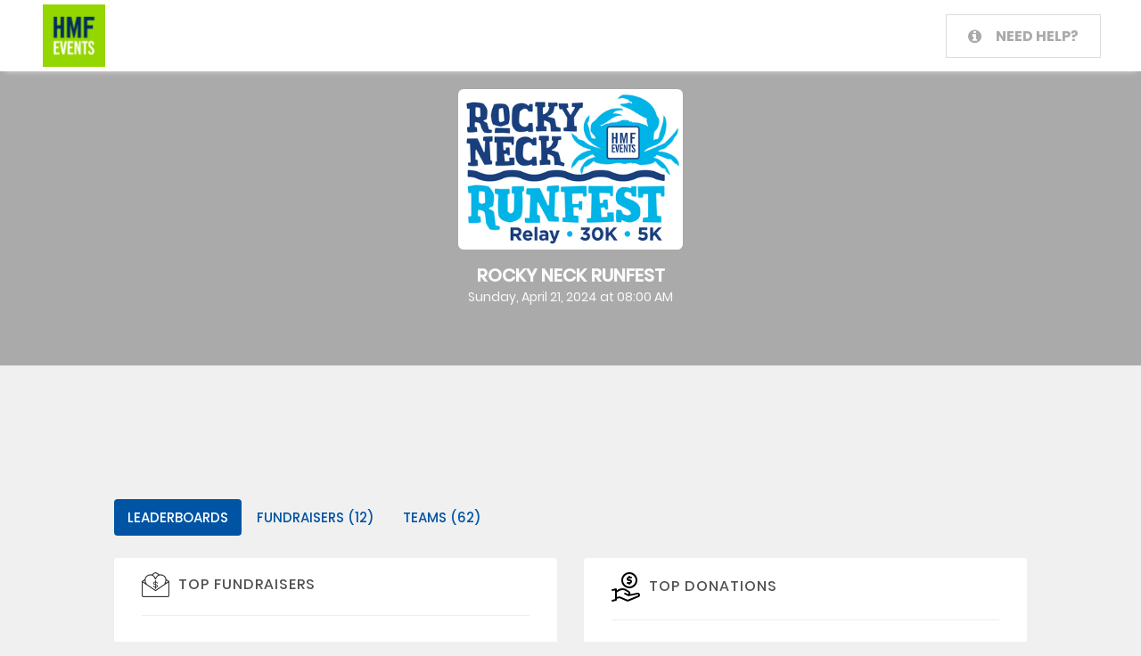

--- FILE ---
content_type: text/html; charset=utf-8
request_url: https://fundraisers.hakuapp.com/events/ac274cbe9a8586ce45b2/fundraising
body_size: 20545
content:
<!DOCTYPE html>
<html lang="en">
<head>
  <meta charset="utf-8">
  <meta name="viewport" content="width=device-width, initial-scale=1">
  <meta http-equiv="X-UA-Compatible" content="IE=Edge"/>

  <meta charset="utf-8">
<meta name="description" content="">
<meta property="og:site_name" content=""/>
<meta property="og:title" content=""/>
<meta property="og:type" content=""/>
<meta property="og:description" content="" />
<meta property="og:locale" content="en_US" />
<meta property="og:image" content="" />
<meta property="fb:app_id" content="764086813707274" />
<meta property="og:url" content=""/>

  <title>haku</title>
    <link href="https://s3.amazonaws.com/hakuapps/prod/red_white_haku_favicon.png" rel="shortcut icon" type="image/png" />
    <link rel="apple-touch-icon-precomposed" href="https://promotion-static.hakuapp.com/assets/apple-touch-icon-precomposed-e9573b7e73d59e0306baf77602e98101.png" />
    <link rel="apple-touch-icon" href="https://promotion-static.hakuapp.com/assets/apple-touch-icon-7186d04d855080fc871235d22ad2abb7.png" />
  <meta content="authenticity_token" name="csrf-param" />
<meta content="wVNHSGPsTldU/ZN0GHC7MP/k0Bj1jQagm44+IhUSAjs=" name="csrf-token" />
  
    <link href="https://promotion-static.hakuapp.com/assets/events-4e3a41e63f6506c27c2ef8677ad13020.css" media="all" rel="stylesheet" type="text/css" />
  
  <script src="https://promotion-static.hakuapp.com/assets/i18n/i18n-57a50cd20292b925289909d741322c40.js" type="text/javascript"></script>
<script src="https://promotion-static.hakuapp.com/assets/i18n/translations-543c1939e299ec8ccc7d22040f661d2a.js" type="text/javascript"></script>

<meta id="_i18n__locale" property="haku:i18n:_locale" />
<meta content="en" id="_i18n_available_locales" property="haku:i18n:available_locales" />
<meta content="en-US-ORG_aac5e793be80fcb115ae" id="_i18n_locale" property="haku:i18n:locale" />
<meta content="en" id="_i18n_base_locale" property="haku:i18n:base_locale" />
<meta content="en" id="_i18n_default_locale" property="haku:i18n:default_locale" />
<meta content="true" id="_i18n_is_default_locale" property="haku:i18n:is_default_locale" />

<script src="https://promotion-static.hakuapp.com/assets/i18n/setup_locale-014fc64b897820357be49bc54b5b75a8.js" type="text/javascript"></script>


    <script src="https://promotion-static.hakuapp.com/assets/events-efc6e12fef17e4dfb733ffebde5de472.js" type="text/javascript"></script>



  <script type="text/javascript">
var _gaq = _gaq || [];
_gaq.push(['_setAccount','UA-40433912-1']);
_gaq.push(['_setDomainName','auto']);
_gaq.push(['_trackPageview']);
(function() {
var ga = document.createElement('script'); ga.type = 'text/javascript'; ga.async = true;
ga.src = ('https:' == document.location.protocol ? 'https://ssl' : 'http://www') + '.google-analytics.com/ga.js';
var s = document.getElementsByTagName('script')[0]; s.parentNode.insertBefore(ga, s);
})();
</script>

  <link href="https://promotion-static.hakuapp.com/assets/utilities/utilities-a97f5d8acf003d20ac50f07ae3d58798.css" media="all" rel="stylesheet" type="text/css" />
    <input id="_pendo_tracker_project_key" name="_pendo_tracker_project_key" type="hidden" value="1d79422b-367f-43d3-aaa4-d7791ba85e59" />
    <meta name='pendo-session-tracker-visitor' content='{&quot;id&quot;:&quot;&quot;,&quot;locale&quot;:&quot;en&quot;,&quot;current_organization_id&quot;:&quot;aac5e793be80fcb115ae&quot;,&quot;current_organization_name&quot;:&quot;Hartford Marathon Foundation &quot;}'>
  <script src="https://promotion-static.hakuapp.com/assets/scripts/pendo-1bc07831b45a93b86d3fcc1ffd35c07c.js" type="text/javascript"></script>

  <meta content="USD" id="_i18n__currency_code" property="haku:i18n:_currency_code" />
<meta content="$" id="_i18n_currency_format_unit" property="haku:i18n:currency_format:unit" />
<meta content="%u%n" id="_i18n_currency_format_format" property="haku:i18n:currency_format:format" />

<script src="https://promotion-static.hakuapp.com/assets/i18n/setup_accounting-146e52b353fb865cd4424489bd2b5d7b.js" type="text/javascript"></script>

  <link href="https://promotion-static.hakuapp.com/stylesheets/intl-tel-input@21.2.8/intlTelInput.min.css" media="screen" rel="stylesheet" type="text/css" />
<script src="https://promotion-static.hakuapp.com/javascripts/intl-tel-input@21.2.8/intlTelInput.min.js" type="text/javascript"></script>
<script src="https://promotion-static.hakuapp.com/javascripts/intl-tel-input@21.2.8/utils.js" type="text/javascript"></script>
<script src="https://promotion-static.hakuapp.com/assets/intl_tel_input/intl_tel_input-6031adb72c60746728c4497b8a5e01d4.js" type="text/javascript"></script>


<meta content="{&quot;ad&quot;:{&quot;iso2&quot;:&quot;ad&quot;,&quot;name&quot;:&quot;Andorra&quot;,&quot;national_prefix&quot;:&quot;None&quot;,&quot;translations&quot;:{}},&quot;ae&quot;:{&quot;iso2&quot;:&quot;ae&quot;,&quot;name&quot;:&quot;United Arab Emirates&quot;,&quot;national_prefix&quot;:&quot;0&quot;,&quot;translations&quot;:{}},&quot;af&quot;:{&quot;iso2&quot;:&quot;af&quot;,&quot;name&quot;:&quot;Afghanistan&quot;,&quot;national_prefix&quot;:&quot;0&quot;,&quot;translations&quot;:{}},&quot;ag&quot;:{&quot;iso2&quot;:&quot;ag&quot;,&quot;name&quot;:&quot;Antigua and Barbuda&quot;,&quot;national_prefix&quot;:&quot;1&quot;,&quot;translations&quot;:{}},&quot;ai&quot;:{&quot;iso2&quot;:&quot;ai&quot;,&quot;name&quot;:&quot;Anguilla&quot;,&quot;national_prefix&quot;:&quot;1&quot;,&quot;translations&quot;:{}},&quot;al&quot;:{&quot;iso2&quot;:&quot;al&quot;,&quot;name&quot;:&quot;Albania&quot;,&quot;national_prefix&quot;:&quot;0&quot;,&quot;translations&quot;:{}},&quot;am&quot;:{&quot;iso2&quot;:&quot;am&quot;,&quot;name&quot;:&quot;Armenia&quot;,&quot;national_prefix&quot;:&quot;8&quot;,&quot;translations&quot;:{}},&quot;ao&quot;:{&quot;iso2&quot;:&quot;ao&quot;,&quot;name&quot;:&quot;Angola&quot;,&quot;national_prefix&quot;:&quot;0&quot;,&quot;translations&quot;:{}},&quot;aq&quot;:{&quot;iso2&quot;:&quot;aq&quot;,&quot;name&quot;:&quot;Antarctica&quot;,&quot;national_prefix&quot;:&quot;&quot;,&quot;translations&quot;:{}},&quot;ar&quot;:{&quot;iso2&quot;:&quot;ar&quot;,&quot;name&quot;:&quot;Argentina&quot;,&quot;national_prefix&quot;:&quot;0&quot;,&quot;translations&quot;:{}},&quot;as&quot;:{&quot;iso2&quot;:&quot;as&quot;,&quot;name&quot;:&quot;American Samoa&quot;,&quot;national_prefix&quot;:&quot;1&quot;,&quot;translations&quot;:{}},&quot;at&quot;:{&quot;iso2&quot;:&quot;at&quot;,&quot;name&quot;:&quot;Austria&quot;,&quot;national_prefix&quot;:&quot;0&quot;,&quot;translations&quot;:{}},&quot;au&quot;:{&quot;iso2&quot;:&quot;au&quot;,&quot;name&quot;:&quot;Australia&quot;,&quot;national_prefix&quot;:&quot;0&quot;,&quot;translations&quot;:{}},&quot;aw&quot;:{&quot;iso2&quot;:&quot;aw&quot;,&quot;name&quot;:&quot;Aruba&quot;,&quot;national_prefix&quot;:&quot;None&quot;,&quot;translations&quot;:{}},&quot;ax&quot;:{&quot;iso2&quot;:&quot;ax&quot;,&quot;name&quot;:&quot;\u00c5land Islands&quot;,&quot;national_prefix&quot;:&quot;&quot;,&quot;translations&quot;:{}},&quot;az&quot;:{&quot;iso2&quot;:&quot;az&quot;,&quot;name&quot;:&quot;Azerbaijan&quot;,&quot;national_prefix&quot;:&quot;8&quot;,&quot;translations&quot;:{}},&quot;ba&quot;:{&quot;iso2&quot;:&quot;ba&quot;,&quot;name&quot;:&quot;Bosnia and Herzegovina&quot;,&quot;national_prefix&quot;:&quot;0&quot;,&quot;translations&quot;:{}},&quot;bb&quot;:{&quot;iso2&quot;:&quot;bb&quot;,&quot;name&quot;:&quot;Barbados&quot;,&quot;national_prefix&quot;:&quot;1&quot;,&quot;translations&quot;:{}},&quot;bd&quot;:{&quot;iso2&quot;:&quot;bd&quot;,&quot;name&quot;:&quot;Bangladesh&quot;,&quot;national_prefix&quot;:&quot;0&quot;,&quot;translations&quot;:{}},&quot;be&quot;:{&quot;iso2&quot;:&quot;be&quot;,&quot;name&quot;:&quot;Belgium&quot;,&quot;national_prefix&quot;:&quot;0&quot;,&quot;translations&quot;:{}},&quot;bf&quot;:{&quot;iso2&quot;:&quot;bf&quot;,&quot;name&quot;:&quot;Burkina Faso&quot;,&quot;national_prefix&quot;:&quot;None&quot;,&quot;translations&quot;:{}},&quot;bg&quot;:{&quot;iso2&quot;:&quot;bg&quot;,&quot;name&quot;:&quot;Bulgaria&quot;,&quot;national_prefix&quot;:&quot;0&quot;,&quot;translations&quot;:{}},&quot;bh&quot;:{&quot;iso2&quot;:&quot;bh&quot;,&quot;name&quot;:&quot;Bahrain&quot;,&quot;national_prefix&quot;:&quot;None&quot;,&quot;translations&quot;:{}},&quot;bi&quot;:{&quot;iso2&quot;:&quot;bi&quot;,&quot;name&quot;:&quot;Burundi&quot;,&quot;national_prefix&quot;:&quot;None&quot;,&quot;translations&quot;:{}},&quot;bj&quot;:{&quot;iso2&quot;:&quot;bj&quot;,&quot;name&quot;:&quot;Benin&quot;,&quot;national_prefix&quot;:&quot;None&quot;,&quot;translations&quot;:{}},&quot;bl&quot;:{&quot;iso2&quot;:&quot;bl&quot;,&quot;name&quot;:&quot;Saint Barth\u00e9lemy&quot;,&quot;national_prefix&quot;:&quot;&quot;,&quot;translations&quot;:{}},&quot;bm&quot;:{&quot;iso2&quot;:&quot;bm&quot;,&quot;name&quot;:&quot;Bermuda&quot;,&quot;national_prefix&quot;:&quot;1&quot;,&quot;translations&quot;:{}},&quot;bn&quot;:{&quot;iso2&quot;:&quot;bn&quot;,&quot;name&quot;:&quot;Brunei Darussalam&quot;,&quot;national_prefix&quot;:&quot;0&quot;,&quot;translations&quot;:{}},&quot;bo&quot;:{&quot;iso2&quot;:&quot;bo&quot;,&quot;name&quot;:&quot;Bolivia (Plurinational State of)&quot;,&quot;national_prefix&quot;:&quot;010&quot;,&quot;translations&quot;:{}},&quot;bq&quot;:{&quot;iso2&quot;:&quot;bq&quot;,&quot;name&quot;:&quot;Bonaire, Sint Eustatius and Saba&quot;,&quot;national_prefix&quot;:&quot;0&quot;,&quot;translations&quot;:{}},&quot;br&quot;:{&quot;iso2&quot;:&quot;br&quot;,&quot;name&quot;:&quot;Brazil&quot;,&quot;national_prefix&quot;:&quot;014&quot;,&quot;translations&quot;:{}},&quot;bs&quot;:{&quot;iso2&quot;:&quot;bs&quot;,&quot;name&quot;:&quot;Bahamas&quot;,&quot;national_prefix&quot;:&quot;1&quot;,&quot;translations&quot;:{}},&quot;bt&quot;:{&quot;iso2&quot;:&quot;bt&quot;,&quot;name&quot;:&quot;Bhutan&quot;,&quot;national_prefix&quot;:&quot;None&quot;,&quot;translations&quot;:{}},&quot;bv&quot;:{&quot;iso2&quot;:&quot;bv&quot;,&quot;name&quot;:&quot;Bouvet Island&quot;,&quot;national_prefix&quot;:&quot;&quot;,&quot;translations&quot;:{}},&quot;bw&quot;:{&quot;iso2&quot;:&quot;bw&quot;,&quot;name&quot;:&quot;Botswana&quot;,&quot;national_prefix&quot;:&quot;None&quot;,&quot;translations&quot;:{}},&quot;by&quot;:{&quot;iso2&quot;:&quot;by&quot;,&quot;name&quot;:&quot;Belarus&quot;,&quot;national_prefix&quot;:&quot;8&quot;,&quot;translations&quot;:{}},&quot;bz&quot;:{&quot;iso2&quot;:&quot;bz&quot;,&quot;name&quot;:&quot;Belize&quot;,&quot;national_prefix&quot;:&quot;0&quot;,&quot;translations&quot;:{}},&quot;ca&quot;:{&quot;iso2&quot;:&quot;ca&quot;,&quot;name&quot;:&quot;Canada&quot;,&quot;national_prefix&quot;:&quot;1&quot;,&quot;translations&quot;:{}},&quot;cc&quot;:{&quot;iso2&quot;:&quot;cc&quot;,&quot;name&quot;:&quot;Cocos (Keeling) Islands&quot;,&quot;national_prefix&quot;:&quot;0&quot;,&quot;translations&quot;:{}},&quot;cd&quot;:{&quot;iso2&quot;:&quot;cd&quot;,&quot;name&quot;:&quot;Congo (Democratic Republic of the)&quot;,&quot;national_prefix&quot;:&quot;None&quot;,&quot;translations&quot;:{}},&quot;cf&quot;:{&quot;iso2&quot;:&quot;cf&quot;,&quot;name&quot;:&quot;Central African Republic&quot;,&quot;national_prefix&quot;:&quot;None&quot;,&quot;translations&quot;:{}},&quot;cg&quot;:{&quot;iso2&quot;:&quot;cg&quot;,&quot;name&quot;:&quot;Congo&quot;,&quot;national_prefix&quot;:&quot;None&quot;,&quot;translations&quot;:{}},&quot;ch&quot;:{&quot;iso2&quot;:&quot;ch&quot;,&quot;name&quot;:&quot;Switzerland&quot;,&quot;national_prefix&quot;:&quot;0&quot;,&quot;translations&quot;:{}},&quot;ci&quot;:{&quot;iso2&quot;:&quot;ci&quot;,&quot;name&quot;:&quot;C\u00f4te d&#x27;Ivoire&quot;,&quot;national_prefix&quot;:&quot;0&quot;,&quot;translations&quot;:{}},&quot;ck&quot;:{&quot;iso2&quot;:&quot;ck&quot;,&quot;name&quot;:&quot;Cook Islands&quot;,&quot;national_prefix&quot;:&quot;00&quot;,&quot;translations&quot;:{}},&quot;cl&quot;:{&quot;iso2&quot;:&quot;cl&quot;,&quot;name&quot;:&quot;Chile&quot;,&quot;national_prefix&quot;:&quot;0&quot;,&quot;translations&quot;:{}},&quot;cm&quot;:{&quot;iso2&quot;:&quot;cm&quot;,&quot;name&quot;:&quot;Cameroon&quot;,&quot;national_prefix&quot;:&quot;None&quot;,&quot;translations&quot;:{}},&quot;cn&quot;:{&quot;iso2&quot;:&quot;cn&quot;,&quot;name&quot;:&quot;China&quot;,&quot;national_prefix&quot;:&quot;0&quot;,&quot;translations&quot;:{}},&quot;co&quot;:{&quot;iso2&quot;:&quot;co&quot;,&quot;name&quot;:&quot;Colombia&quot;,&quot;national_prefix&quot;:&quot;05&quot;,&quot;translations&quot;:{}},&quot;cr&quot;:{&quot;iso2&quot;:&quot;cr&quot;,&quot;name&quot;:&quot;Costa Rica&quot;,&quot;national_prefix&quot;:&quot;None&quot;,&quot;translations&quot;:{}},&quot;cu&quot;:{&quot;iso2&quot;:&quot;cu&quot;,&quot;name&quot;:&quot;Cuba&quot;,&quot;national_prefix&quot;:&quot;0&quot;,&quot;translations&quot;:{}},&quot;cv&quot;:{&quot;iso2&quot;:&quot;cv&quot;,&quot;name&quot;:&quot;Cabo Verde&quot;,&quot;national_prefix&quot;:&quot;None&quot;,&quot;translations&quot;:{}},&quot;cw&quot;:{&quot;iso2&quot;:&quot;cw&quot;,&quot;name&quot;:&quot;Cura\u00e7ao&quot;,&quot;national_prefix&quot;:&quot;0&quot;,&quot;translations&quot;:{}},&quot;cx&quot;:{&quot;iso2&quot;:&quot;cx&quot;,&quot;name&quot;:&quot;Christmas Island&quot;,&quot;national_prefix&quot;:&quot;0&quot;,&quot;translations&quot;:{}},&quot;cy&quot;:{&quot;iso2&quot;:&quot;cy&quot;,&quot;name&quot;:&quot;Cyprus&quot;,&quot;national_prefix&quot;:&quot;None&quot;,&quot;translations&quot;:{}},&quot;cz&quot;:{&quot;iso2&quot;:&quot;cz&quot;,&quot;name&quot;:&quot;Czechia&quot;,&quot;national_prefix&quot;:&quot;None&quot;,&quot;translations&quot;:{}},&quot;de&quot;:{&quot;iso2&quot;:&quot;de&quot;,&quot;name&quot;:&quot;Germany&quot;,&quot;national_prefix&quot;:&quot;0&quot;,&quot;translations&quot;:{}},&quot;dj&quot;:{&quot;iso2&quot;:&quot;dj&quot;,&quot;name&quot;:&quot;Djibouti&quot;,&quot;national_prefix&quot;:&quot;None&quot;,&quot;translations&quot;:{}},&quot;dk&quot;:{&quot;iso2&quot;:&quot;dk&quot;,&quot;name&quot;:&quot;Denmark&quot;,&quot;national_prefix&quot;:&quot;None&quot;,&quot;translations&quot;:{}},&quot;dm&quot;:{&quot;iso2&quot;:&quot;dm&quot;,&quot;name&quot;:&quot;Dominica&quot;,&quot;national_prefix&quot;:&quot;1&quot;,&quot;translations&quot;:{}},&quot;do&quot;:{&quot;iso2&quot;:&quot;do&quot;,&quot;name&quot;:&quot;Dominican Republic&quot;,&quot;national_prefix&quot;:&quot;1&quot;,&quot;translations&quot;:{}},&quot;dz&quot;:{&quot;iso2&quot;:&quot;dz&quot;,&quot;name&quot;:&quot;Algeria&quot;,&quot;national_prefix&quot;:&quot;7&quot;,&quot;translations&quot;:{}},&quot;ec&quot;:{&quot;iso2&quot;:&quot;ec&quot;,&quot;name&quot;:&quot;Ecuador&quot;,&quot;national_prefix&quot;:&quot;0&quot;,&quot;translations&quot;:{}},&quot;ee&quot;:{&quot;iso2&quot;:&quot;ee&quot;,&quot;name&quot;:&quot;Estonia&quot;,&quot;national_prefix&quot;:&quot;None&quot;,&quot;translations&quot;:{}},&quot;eg&quot;:{&quot;iso2&quot;:&quot;eg&quot;,&quot;name&quot;:&quot;Egypt&quot;,&quot;national_prefix&quot;:&quot;0&quot;,&quot;translations&quot;:{}},&quot;eh&quot;:{&quot;iso2&quot;:&quot;eh&quot;,&quot;name&quot;:&quot;Western Sahara&quot;,&quot;national_prefix&quot;:&quot;&quot;,&quot;translations&quot;:{}},&quot;er&quot;:{&quot;iso2&quot;:&quot;er&quot;,&quot;name&quot;:&quot;Eritrea&quot;,&quot;national_prefix&quot;:&quot;0&quot;,&quot;translations&quot;:{}},&quot;es&quot;:{&quot;iso2&quot;:&quot;es&quot;,&quot;name&quot;:&quot;Spain&quot;,&quot;national_prefix&quot;:&quot;None&quot;,&quot;translations&quot;:{}},&quot;et&quot;:{&quot;iso2&quot;:&quot;et&quot;,&quot;name&quot;:&quot;Ethiopia&quot;,&quot;national_prefix&quot;:&quot;0&quot;,&quot;translations&quot;:{}},&quot;fi&quot;:{&quot;iso2&quot;:&quot;fi&quot;,&quot;name&quot;:&quot;Finland&quot;,&quot;national_prefix&quot;:&quot;0&quot;,&quot;translations&quot;:{}},&quot;fj&quot;:{&quot;iso2&quot;:&quot;fj&quot;,&quot;name&quot;:&quot;Fiji&quot;,&quot;national_prefix&quot;:&quot;None&quot;,&quot;translations&quot;:{}},&quot;fk&quot;:{&quot;iso2&quot;:&quot;fk&quot;,&quot;name&quot;:&quot;Falkland Islands (Malvinas)&quot;,&quot;national_prefix&quot;:&quot;None&quot;,&quot;translations&quot;:{}},&quot;fm&quot;:{&quot;iso2&quot;:&quot;fm&quot;,&quot;name&quot;:&quot;Micronesia (Federated States of)&quot;,&quot;national_prefix&quot;:&quot;1&quot;,&quot;translations&quot;:{}},&quot;fo&quot;:{&quot;iso2&quot;:&quot;fo&quot;,&quot;name&quot;:&quot;Faroe Islands&quot;,&quot;national_prefix&quot;:&quot;None&quot;,&quot;translations&quot;:{}},&quot;fr&quot;:{&quot;iso2&quot;:&quot;fr&quot;,&quot;name&quot;:&quot;France&quot;,&quot;national_prefix&quot;:&quot;0&quot;,&quot;translations&quot;:{}},&quot;ga&quot;:{&quot;iso2&quot;:&quot;ga&quot;,&quot;name&quot;:&quot;Gabon&quot;,&quot;national_prefix&quot;:&quot;None&quot;,&quot;translations&quot;:{}},&quot;gb&quot;:{&quot;iso2&quot;:&quot;gb&quot;,&quot;name&quot;:&quot;United Kingdom of Great Britain and Northern Ireland&quot;,&quot;national_prefix&quot;:&quot;0&quot;,&quot;translations&quot;:{}},&quot;gd&quot;:{&quot;iso2&quot;:&quot;gd&quot;,&quot;name&quot;:&quot;Grenada&quot;,&quot;national_prefix&quot;:&quot;1&quot;,&quot;translations&quot;:{}},&quot;ge&quot;:{&quot;iso2&quot;:&quot;ge&quot;,&quot;name&quot;:&quot;Georgia&quot;,&quot;national_prefix&quot;:&quot;8*&quot;,&quot;translations&quot;:{}},&quot;gf&quot;:{&quot;iso2&quot;:&quot;gf&quot;,&quot;name&quot;:&quot;French Guiana&quot;,&quot;national_prefix&quot;:&quot;None&quot;,&quot;translations&quot;:{}},&quot;gg&quot;:{&quot;iso2&quot;:&quot;gg&quot;,&quot;name&quot;:&quot;Guernsey&quot;,&quot;national_prefix&quot;:&quot;&quot;,&quot;translations&quot;:{}},&quot;gh&quot;:{&quot;iso2&quot;:&quot;gh&quot;,&quot;name&quot;:&quot;Ghana&quot;,&quot;national_prefix&quot;:&quot;None&quot;,&quot;translations&quot;:{}},&quot;gi&quot;:{&quot;iso2&quot;:&quot;gi&quot;,&quot;name&quot;:&quot;Gibraltar&quot;,&quot;national_prefix&quot;:&quot;None&quot;,&quot;translations&quot;:{}},&quot;gl&quot;:{&quot;iso2&quot;:&quot;gl&quot;,&quot;name&quot;:&quot;Greenland&quot;,&quot;national_prefix&quot;:&quot;None&quot;,&quot;translations&quot;:{}},&quot;gm&quot;:{&quot;iso2&quot;:&quot;gm&quot;,&quot;name&quot;:&quot;Gambia&quot;,&quot;national_prefix&quot;:&quot;None&quot;,&quot;translations&quot;:{}},&quot;gn&quot;:{&quot;iso2&quot;:&quot;gn&quot;,&quot;name&quot;:&quot;Guinea&quot;,&quot;national_prefix&quot;:&quot;None&quot;,&quot;translations&quot;:{}},&quot;gp&quot;:{&quot;iso2&quot;:&quot;gp&quot;,&quot;name&quot;:&quot;Guadeloupe&quot;,&quot;national_prefix&quot;:&quot;None&quot;,&quot;translations&quot;:{}},&quot;gq&quot;:{&quot;iso2&quot;:&quot;gq&quot;,&quot;name&quot;:&quot;Equatorial Guinea&quot;,&quot;national_prefix&quot;:&quot;None&quot;,&quot;translations&quot;:{}},&quot;gr&quot;:{&quot;iso2&quot;:&quot;gr&quot;,&quot;name&quot;:&quot;Greece&quot;,&quot;national_prefix&quot;:&quot;None&quot;,&quot;translations&quot;:{}},&quot;gs&quot;:{&quot;iso2&quot;:&quot;gs&quot;,&quot;name&quot;:&quot;South Georgia and the South Sandwich Islands&quot;,&quot;national_prefix&quot;:&quot;&quot;,&quot;translations&quot;:{}},&quot;gt&quot;:{&quot;iso2&quot;:&quot;gt&quot;,&quot;name&quot;:&quot;Guatemala&quot;,&quot;national_prefix&quot;:&quot;None&quot;,&quot;translations&quot;:{}},&quot;gu&quot;:{&quot;iso2&quot;:&quot;gu&quot;,&quot;name&quot;:&quot;Guam&quot;,&quot;national_prefix&quot;:&quot;1&quot;,&quot;translations&quot;:{}},&quot;gw&quot;:{&quot;iso2&quot;:&quot;gw&quot;,&quot;name&quot;:&quot;Guinea-Bissau&quot;,&quot;national_prefix&quot;:&quot;None&quot;,&quot;translations&quot;:{}},&quot;gy&quot;:{&quot;iso2&quot;:&quot;gy&quot;,&quot;name&quot;:&quot;Guyana&quot;,&quot;national_prefix&quot;:&quot;None&quot;,&quot;translations&quot;:{}},&quot;hk&quot;:{&quot;iso2&quot;:&quot;hk&quot;,&quot;name&quot;:&quot;Hong Kong&quot;,&quot;national_prefix&quot;:&quot;None&quot;,&quot;translations&quot;:{}},&quot;hm&quot;:{&quot;iso2&quot;:&quot;hm&quot;,&quot;name&quot;:&quot;Heard Island and McDonald Islands&quot;,&quot;national_prefix&quot;:&quot;&quot;,&quot;translations&quot;:{}},&quot;hn&quot;:{&quot;iso2&quot;:&quot;hn&quot;,&quot;name&quot;:&quot;Honduras&quot;,&quot;national_prefix&quot;:&quot;None&quot;,&quot;translations&quot;:{}},&quot;hr&quot;:{&quot;iso2&quot;:&quot;hr&quot;,&quot;name&quot;:&quot;Croatia&quot;,&quot;national_prefix&quot;:&quot;0&quot;,&quot;translations&quot;:{}},&quot;ht&quot;:{&quot;iso2&quot;:&quot;ht&quot;,&quot;name&quot;:&quot;Haiti&quot;,&quot;national_prefix&quot;:&quot;None&quot;,&quot;translations&quot;:{}},&quot;hu&quot;:{&quot;iso2&quot;:&quot;hu&quot;,&quot;name&quot;:&quot;Hungary&quot;,&quot;national_prefix&quot;:&quot;06&quot;,&quot;translations&quot;:{}},&quot;id&quot;:{&quot;iso2&quot;:&quot;id&quot;,&quot;name&quot;:&quot;Indonesia&quot;,&quot;national_prefix&quot;:&quot;0&quot;,&quot;translations&quot;:{}},&quot;ie&quot;:{&quot;iso2&quot;:&quot;ie&quot;,&quot;name&quot;:&quot;Ireland&quot;,&quot;national_prefix&quot;:&quot;0&quot;,&quot;translations&quot;:{}},&quot;il&quot;:{&quot;iso2&quot;:&quot;il&quot;,&quot;name&quot;:&quot;Israel&quot;,&quot;national_prefix&quot;:&quot;0&quot;,&quot;translations&quot;:{}},&quot;im&quot;:{&quot;iso2&quot;:&quot;im&quot;,&quot;name&quot;:&quot;Isle of Man&quot;,&quot;national_prefix&quot;:&quot;&quot;,&quot;translations&quot;:{}},&quot;in&quot;:{&quot;iso2&quot;:&quot;in&quot;,&quot;name&quot;:&quot;India&quot;,&quot;national_prefix&quot;:&quot;0&quot;,&quot;translations&quot;:{}},&quot;io&quot;:{&quot;iso2&quot;:&quot;io&quot;,&quot;name&quot;:&quot;British Indian Ocean Territory&quot;,&quot;national_prefix&quot;:&quot;&quot;,&quot;translations&quot;:{}},&quot;iq&quot;:{&quot;iso2&quot;:&quot;iq&quot;,&quot;name&quot;:&quot;Iraq&quot;,&quot;national_prefix&quot;:&quot;None&quot;,&quot;translations&quot;:{}},&quot;ir&quot;:{&quot;iso2&quot;:&quot;ir&quot;,&quot;name&quot;:&quot;Iran (Islamic Republic of)&quot;,&quot;national_prefix&quot;:&quot;0&quot;,&quot;translations&quot;:{}},&quot;is&quot;:{&quot;iso2&quot;:&quot;is&quot;,&quot;name&quot;:&quot;Iceland&quot;,&quot;national_prefix&quot;:&quot;0&quot;,&quot;translations&quot;:{}},&quot;it&quot;:{&quot;iso2&quot;:&quot;it&quot;,&quot;name&quot;:&quot;Italy&quot;,&quot;national_prefix&quot;:&quot;None&quot;,&quot;translations&quot;:{}},&quot;je&quot;:{&quot;iso2&quot;:&quot;je&quot;,&quot;name&quot;:&quot;Jersey&quot;,&quot;national_prefix&quot;:&quot;&quot;,&quot;translations&quot;:{}},&quot;jm&quot;:{&quot;iso2&quot;:&quot;jm&quot;,&quot;name&quot;:&quot;Jamaica&quot;,&quot;national_prefix&quot;:&quot;1&quot;,&quot;translations&quot;:{}},&quot;jo&quot;:{&quot;iso2&quot;:&quot;jo&quot;,&quot;name&quot;:&quot;Jordan&quot;,&quot;national_prefix&quot;:&quot;0&quot;,&quot;translations&quot;:{}},&quot;jp&quot;:{&quot;iso2&quot;:&quot;jp&quot;,&quot;name&quot;:&quot;Japan&quot;,&quot;national_prefix&quot;:&quot;0&quot;,&quot;translations&quot;:{}},&quot;ke&quot;:{&quot;iso2&quot;:&quot;ke&quot;,&quot;name&quot;:&quot;Kenya&quot;,&quot;national_prefix&quot;:&quot;0&quot;,&quot;translations&quot;:{}},&quot;kg&quot;:{&quot;iso2&quot;:&quot;kg&quot;,&quot;name&quot;:&quot;Kyrgyzstan&quot;,&quot;national_prefix&quot;:&quot;0&quot;,&quot;translations&quot;:{}},&quot;kh&quot;:{&quot;iso2&quot;:&quot;kh&quot;,&quot;name&quot;:&quot;Cambodia&quot;,&quot;national_prefix&quot;:&quot;0&quot;,&quot;translations&quot;:{}},&quot;ki&quot;:{&quot;iso2&quot;:&quot;ki&quot;,&quot;name&quot;:&quot;Kiribati&quot;,&quot;national_prefix&quot;:&quot;None&quot;,&quot;translations&quot;:{}},&quot;km&quot;:{&quot;iso2&quot;:&quot;km&quot;,&quot;name&quot;:&quot;Comoros&quot;,&quot;national_prefix&quot;:&quot;None&quot;,&quot;translations&quot;:{}},&quot;kn&quot;:{&quot;iso2&quot;:&quot;kn&quot;,&quot;name&quot;:&quot;Saint Kitts and Nevis&quot;,&quot;national_prefix&quot;:&quot;1&quot;,&quot;translations&quot;:{}},&quot;kp&quot;:{&quot;iso2&quot;:&quot;kp&quot;,&quot;name&quot;:&quot;Korea (Democratic People&#x27;s Republic of)&quot;,&quot;national_prefix&quot;:&quot;0&quot;,&quot;translations&quot;:{}},&quot;kr&quot;:{&quot;iso2&quot;:&quot;kr&quot;,&quot;name&quot;:&quot;Korea (Republic of)&quot;,&quot;national_prefix&quot;:&quot;0&quot;,&quot;translations&quot;:{}},&quot;kw&quot;:{&quot;iso2&quot;:&quot;kw&quot;,&quot;name&quot;:&quot;Kuwait&quot;,&quot;national_prefix&quot;:&quot;None&quot;,&quot;translations&quot;:{}},&quot;ky&quot;:{&quot;iso2&quot;:&quot;ky&quot;,&quot;name&quot;:&quot;Cayman Islands&quot;,&quot;national_prefix&quot;:&quot;1&quot;,&quot;translations&quot;:{}},&quot;kz&quot;:{&quot;iso2&quot;:&quot;kz&quot;,&quot;name&quot;:&quot;Kazakhstan&quot;,&quot;national_prefix&quot;:&quot;8&quot;,&quot;translations&quot;:{}},&quot;la&quot;:{&quot;iso2&quot;:&quot;la&quot;,&quot;name&quot;:&quot;Lao People&#x27;s Democratic Republic&quot;,&quot;national_prefix&quot;:&quot;0&quot;,&quot;translations&quot;:{}},&quot;lb&quot;:{&quot;iso2&quot;:&quot;lb&quot;,&quot;name&quot;:&quot;Lebanon&quot;,&quot;national_prefix&quot;:&quot;0&quot;,&quot;translations&quot;:{}},&quot;lc&quot;:{&quot;iso2&quot;:&quot;lc&quot;,&quot;name&quot;:&quot;Saint Lucia&quot;,&quot;national_prefix&quot;:&quot;1&quot;,&quot;translations&quot;:{}},&quot;li&quot;:{&quot;iso2&quot;:&quot;li&quot;,&quot;name&quot;:&quot;Liechtenstein&quot;,&quot;national_prefix&quot;:&quot;None&quot;,&quot;translations&quot;:{}},&quot;lk&quot;:{&quot;iso2&quot;:&quot;lk&quot;,&quot;name&quot;:&quot;Sri Lanka&quot;,&quot;national_prefix&quot;:&quot;0&quot;,&quot;translations&quot;:{}},&quot;lr&quot;:{&quot;iso2&quot;:&quot;lr&quot;,&quot;name&quot;:&quot;Liberia&quot;,&quot;national_prefix&quot;:&quot;22&quot;,&quot;translations&quot;:{}},&quot;ls&quot;:{&quot;iso2&quot;:&quot;ls&quot;,&quot;name&quot;:&quot;Lesotho&quot;,&quot;national_prefix&quot;:&quot;None&quot;,&quot;translations&quot;:{}},&quot;lt&quot;:{&quot;iso2&quot;:&quot;lt&quot;,&quot;name&quot;:&quot;Lithuania&quot;,&quot;national_prefix&quot;:&quot;8&quot;,&quot;translations&quot;:{}},&quot;lu&quot;:{&quot;iso2&quot;:&quot;lu&quot;,&quot;name&quot;:&quot;Luxembourg&quot;,&quot;national_prefix&quot;:&quot;None&quot;,&quot;translations&quot;:{}},&quot;lv&quot;:{&quot;iso2&quot;:&quot;lv&quot;,&quot;name&quot;:&quot;Latvia&quot;,&quot;national_prefix&quot;:&quot;8&quot;,&quot;translations&quot;:{}},&quot;ly&quot;:{&quot;iso2&quot;:&quot;ly&quot;,&quot;name&quot;:&quot;Libya&quot;,&quot;national_prefix&quot;:&quot;0&quot;,&quot;translations&quot;:{}},&quot;ma&quot;:{&quot;iso2&quot;:&quot;ma&quot;,&quot;name&quot;:&quot;Morocco&quot;,&quot;national_prefix&quot;:&quot;0&quot;,&quot;translations&quot;:{}},&quot;mc&quot;:{&quot;iso2&quot;:&quot;mc&quot;,&quot;name&quot;:&quot;Monaco&quot;,&quot;national_prefix&quot;:&quot;0&quot;,&quot;translations&quot;:{}},&quot;md&quot;:{&quot;iso2&quot;:&quot;md&quot;,&quot;name&quot;:&quot;Moldova (Republic of)&quot;,&quot;national_prefix&quot;:&quot;0&quot;,&quot;translations&quot;:{}},&quot;me&quot;:{&quot;iso2&quot;:&quot;me&quot;,&quot;name&quot;:&quot;Montenegro&quot;,&quot;national_prefix&quot;:&quot;0&quot;,&quot;translations&quot;:{}},&quot;mf&quot;:{&quot;iso2&quot;:&quot;mf&quot;,&quot;name&quot;:&quot;Saint Martin (French part)&quot;,&quot;national_prefix&quot;:&quot;&quot;,&quot;translations&quot;:{}},&quot;mg&quot;:{&quot;iso2&quot;:&quot;mg&quot;,&quot;name&quot;:&quot;Madagascar&quot;,&quot;national_prefix&quot;:&quot;None&quot;,&quot;translations&quot;:{}},&quot;mh&quot;:{&quot;iso2&quot;:&quot;mh&quot;,&quot;name&quot;:&quot;Marshall Islands&quot;,&quot;national_prefix&quot;:&quot;1&quot;,&quot;translations&quot;:{}},&quot;mk&quot;:{&quot;iso2&quot;:&quot;mk&quot;,&quot;name&quot;:&quot;North Macedonia&quot;,&quot;national_prefix&quot;:&quot;0&quot;,&quot;translations&quot;:{}},&quot;ml&quot;:{&quot;iso2&quot;:&quot;ml&quot;,&quot;name&quot;:&quot;Mali&quot;,&quot;national_prefix&quot;:&quot;0&quot;,&quot;translations&quot;:{}},&quot;mm&quot;:{&quot;iso2&quot;:&quot;mm&quot;,&quot;name&quot;:&quot;Myanmar&quot;,&quot;national_prefix&quot;:&quot;None&quot;,&quot;translations&quot;:{}},&quot;mn&quot;:{&quot;iso2&quot;:&quot;mn&quot;,&quot;name&quot;:&quot;Mongolia&quot;,&quot;national_prefix&quot;:&quot;0&quot;,&quot;translations&quot;:{}},&quot;mo&quot;:{&quot;iso2&quot;:&quot;mo&quot;,&quot;name&quot;:&quot;Macao&quot;,&quot;national_prefix&quot;:&quot;0&quot;,&quot;translations&quot;:{}},&quot;mp&quot;:{&quot;iso2&quot;:&quot;mp&quot;,&quot;name&quot;:&quot;Northern Mariana Islands&quot;,&quot;national_prefix&quot;:&quot;1&quot;,&quot;translations&quot;:{}},&quot;mq&quot;:{&quot;iso2&quot;:&quot;mq&quot;,&quot;name&quot;:&quot;Martinique&quot;,&quot;national_prefix&quot;:&quot;None&quot;,&quot;translations&quot;:{}},&quot;mr&quot;:{&quot;iso2&quot;:&quot;mr&quot;,&quot;name&quot;:&quot;Mauritania&quot;,&quot;national_prefix&quot;:&quot;0&quot;,&quot;translations&quot;:{}},&quot;ms&quot;:{&quot;iso2&quot;:&quot;ms&quot;,&quot;name&quot;:&quot;Montserrat&quot;,&quot;national_prefix&quot;:&quot;1&quot;,&quot;translations&quot;:{}},&quot;mt&quot;:{&quot;iso2&quot;:&quot;mt&quot;,&quot;name&quot;:&quot;Malta&quot;,&quot;national_prefix&quot;:&quot;21&quot;,&quot;translations&quot;:{}},&quot;mu&quot;:{&quot;iso2&quot;:&quot;mu&quot;,&quot;name&quot;:&quot;Mauritius&quot;,&quot;national_prefix&quot;:&quot;None&quot;,&quot;translations&quot;:{}},&quot;mv&quot;:{&quot;iso2&quot;:&quot;mv&quot;,&quot;name&quot;:&quot;Maldives&quot;,&quot;national_prefix&quot;:&quot;None&quot;,&quot;translations&quot;:{}},&quot;mw&quot;:{&quot;iso2&quot;:&quot;mw&quot;,&quot;name&quot;:&quot;Malawi&quot;,&quot;national_prefix&quot;:&quot;None&quot;,&quot;translations&quot;:{}},&quot;mx&quot;:{&quot;iso2&quot;:&quot;mx&quot;,&quot;name&quot;:&quot;Mexico&quot;,&quot;national_prefix&quot;:&quot;01&quot;,&quot;translations&quot;:{}},&quot;my&quot;:{&quot;iso2&quot;:&quot;my&quot;,&quot;name&quot;:&quot;Malaysia&quot;,&quot;national_prefix&quot;:&quot;0&quot;,&quot;translations&quot;:{}},&quot;mz&quot;:{&quot;iso2&quot;:&quot;mz&quot;,&quot;name&quot;:&quot;Mozambique&quot;,&quot;national_prefix&quot;:&quot;0&quot;,&quot;translations&quot;:{}},&quot;na&quot;:{&quot;iso2&quot;:&quot;na&quot;,&quot;name&quot;:&quot;Namibia&quot;,&quot;national_prefix&quot;:&quot;0&quot;,&quot;translations&quot;:{}},&quot;nc&quot;:{&quot;iso2&quot;:&quot;nc&quot;,&quot;name&quot;:&quot;New Caledonia&quot;,&quot;national_prefix&quot;:&quot;None&quot;,&quot;translations&quot;:{}},&quot;ne&quot;:{&quot;iso2&quot;:&quot;ne&quot;,&quot;name&quot;:&quot;Niger&quot;,&quot;national_prefix&quot;:&quot;0&quot;,&quot;translations&quot;:{}},&quot;nf&quot;:{&quot;iso2&quot;:&quot;nf&quot;,&quot;name&quot;:&quot;Norfolk Island&quot;,&quot;national_prefix&quot;:&quot;None&quot;,&quot;translations&quot;:{}},&quot;ng&quot;:{&quot;iso2&quot;:&quot;ng&quot;,&quot;name&quot;:&quot;Nigeria&quot;,&quot;national_prefix&quot;:&quot;0&quot;,&quot;translations&quot;:{}},&quot;ni&quot;:{&quot;iso2&quot;:&quot;ni&quot;,&quot;name&quot;:&quot;Nicaragua&quot;,&quot;national_prefix&quot;:&quot;None&quot;,&quot;translations&quot;:{}},&quot;nl&quot;:{&quot;iso2&quot;:&quot;nl&quot;,&quot;name&quot;:&quot;Netherlands&quot;,&quot;national_prefix&quot;:&quot;0&quot;,&quot;translations&quot;:{}},&quot;no&quot;:{&quot;iso2&quot;:&quot;no&quot;,&quot;name&quot;:&quot;Norway&quot;,&quot;national_prefix&quot;:&quot;None&quot;,&quot;translations&quot;:{}},&quot;np&quot;:{&quot;iso2&quot;:&quot;np&quot;,&quot;name&quot;:&quot;Nepal&quot;,&quot;national_prefix&quot;:&quot;0&quot;,&quot;translations&quot;:{}},&quot;nr&quot;:{&quot;iso2&quot;:&quot;nr&quot;,&quot;name&quot;:&quot;Nauru&quot;,&quot;national_prefix&quot;:&quot;0&quot;,&quot;translations&quot;:{}},&quot;nu&quot;:{&quot;iso2&quot;:&quot;nu&quot;,&quot;name&quot;:&quot;Niue&quot;,&quot;national_prefix&quot;:&quot;None&quot;,&quot;translations&quot;:{}},&quot;nz&quot;:{&quot;iso2&quot;:&quot;nz&quot;,&quot;name&quot;:&quot;New Zealand&quot;,&quot;national_prefix&quot;:&quot;0&quot;,&quot;translations&quot;:{}},&quot;om&quot;:{&quot;iso2&quot;:&quot;om&quot;,&quot;name&quot;:&quot;Oman&quot;,&quot;national_prefix&quot;:&quot;None&quot;,&quot;translations&quot;:{}},&quot;pa&quot;:{&quot;iso2&quot;:&quot;pa&quot;,&quot;name&quot;:&quot;Panama&quot;,&quot;national_prefix&quot;:&quot;None&quot;,&quot;translations&quot;:{}},&quot;pe&quot;:{&quot;iso2&quot;:&quot;pe&quot;,&quot;name&quot;:&quot;Peru&quot;,&quot;national_prefix&quot;:&quot;0&quot;,&quot;translations&quot;:{}},&quot;pf&quot;:{&quot;iso2&quot;:&quot;pf&quot;,&quot;name&quot;:&quot;French Polynesia&quot;,&quot;national_prefix&quot;:&quot;None&quot;,&quot;translations&quot;:{}},&quot;pg&quot;:{&quot;iso2&quot;:&quot;pg&quot;,&quot;name&quot;:&quot;Papua New Guinea&quot;,&quot;national_prefix&quot;:&quot;None&quot;,&quot;translations&quot;:{}},&quot;ph&quot;:{&quot;iso2&quot;:&quot;ph&quot;,&quot;name&quot;:&quot;Philippines&quot;,&quot;national_prefix&quot;:&quot;0&quot;,&quot;translations&quot;:{}},&quot;pk&quot;:{&quot;iso2&quot;:&quot;pk&quot;,&quot;name&quot;:&quot;Pakistan&quot;,&quot;national_prefix&quot;:&quot;0&quot;,&quot;translations&quot;:{}},&quot;pl&quot;:{&quot;iso2&quot;:&quot;pl&quot;,&quot;name&quot;:&quot;Poland&quot;,&quot;national_prefix&quot;:&quot;0&quot;,&quot;translations&quot;:{}},&quot;pm&quot;:{&quot;iso2&quot;:&quot;pm&quot;,&quot;name&quot;:&quot;Saint Pierre and Miquelon&quot;,&quot;national_prefix&quot;:&quot;0&quot;,&quot;translations&quot;:{}},&quot;pn&quot;:{&quot;iso2&quot;:&quot;pn&quot;,&quot;name&quot;:&quot;Pitcairn&quot;,&quot;national_prefix&quot;:&quot;0&quot;,&quot;translations&quot;:{}},&quot;pr&quot;:{&quot;iso2&quot;:&quot;pr&quot;,&quot;name&quot;:&quot;Puerto Rico&quot;,&quot;national_prefix&quot;:&quot;1&quot;,&quot;translations&quot;:{}},&quot;ps&quot;:{&quot;iso2&quot;:&quot;ps&quot;,&quot;name&quot;:&quot;Palestine, State of&quot;,&quot;national_prefix&quot;:&quot;0&quot;,&quot;translations&quot;:{}},&quot;pt&quot;:{&quot;iso2&quot;:&quot;pt&quot;,&quot;name&quot;:&quot;Portugal&quot;,&quot;national_prefix&quot;:&quot;None&quot;,&quot;translations&quot;:{}},&quot;pw&quot;:{&quot;iso2&quot;:&quot;pw&quot;,&quot;name&quot;:&quot;Palau&quot;,&quot;national_prefix&quot;:&quot;None&quot;,&quot;translations&quot;:{}},&quot;py&quot;:{&quot;iso2&quot;:&quot;py&quot;,&quot;name&quot;:&quot;Paraguay&quot;,&quot;national_prefix&quot;:&quot;0&quot;,&quot;translations&quot;:{}},&quot;qa&quot;:{&quot;iso2&quot;:&quot;qa&quot;,&quot;name&quot;:&quot;Qatar&quot;,&quot;national_prefix&quot;:&quot;None&quot;,&quot;translations&quot;:{}},&quot;re&quot;:{&quot;iso2&quot;:&quot;re&quot;,&quot;name&quot;:&quot;R\u00e9union&quot;,&quot;national_prefix&quot;:&quot;None&quot;,&quot;translations&quot;:{}},&quot;ro&quot;:{&quot;iso2&quot;:&quot;ro&quot;,&quot;name&quot;:&quot;Romania&quot;,&quot;national_prefix&quot;:&quot;0&quot;,&quot;translations&quot;:{}},&quot;rs&quot;:{&quot;iso2&quot;:&quot;rs&quot;,&quot;name&quot;:&quot;Serbia&quot;,&quot;national_prefix&quot;:&quot;0&quot;,&quot;translations&quot;:{}},&quot;ru&quot;:{&quot;iso2&quot;:&quot;ru&quot;,&quot;name&quot;:&quot;Russian Federation&quot;,&quot;national_prefix&quot;:&quot;8&quot;,&quot;translations&quot;:{}},&quot;rw&quot;:{&quot;iso2&quot;:&quot;rw&quot;,&quot;name&quot;:&quot;Rwanda&quot;,&quot;national_prefix&quot;:&quot;0&quot;,&quot;translations&quot;:{}},&quot;sa&quot;:{&quot;iso2&quot;:&quot;sa&quot;,&quot;name&quot;:&quot;Saudi Arabia&quot;,&quot;national_prefix&quot;:&quot;0&quot;,&quot;translations&quot;:{}},&quot;sb&quot;:{&quot;iso2&quot;:&quot;sb&quot;,&quot;name&quot;:&quot;Solomon Islands&quot;,&quot;national_prefix&quot;:&quot;None&quot;,&quot;translations&quot;:{}},&quot;sc&quot;:{&quot;iso2&quot;:&quot;sc&quot;,&quot;name&quot;:&quot;Seychelles&quot;,&quot;national_prefix&quot;:&quot;None&quot;,&quot;translations&quot;:{}},&quot;sd&quot;:{&quot;iso2&quot;:&quot;sd&quot;,&quot;name&quot;:&quot;Sudan&quot;,&quot;national_prefix&quot;:&quot;0&quot;,&quot;translations&quot;:{}},&quot;se&quot;:{&quot;iso2&quot;:&quot;se&quot;,&quot;name&quot;:&quot;Sweden&quot;,&quot;national_prefix&quot;:&quot;0&quot;,&quot;translations&quot;:{}},&quot;sg&quot;:{&quot;iso2&quot;:&quot;sg&quot;,&quot;name&quot;:&quot;Singapore&quot;,&quot;national_prefix&quot;:&quot;None&quot;,&quot;translations&quot;:{}},&quot;sh&quot;:{&quot;iso2&quot;:&quot;sh&quot;,&quot;name&quot;:&quot;Saint Helena, Ascension and Tristan da Cunha&quot;,&quot;national_prefix&quot;:&quot;None&quot;,&quot;translations&quot;:{}},&quot;si&quot;:{&quot;iso2&quot;:&quot;si&quot;,&quot;name&quot;:&quot;Slovenia&quot;,&quot;national_prefix&quot;:&quot;0&quot;,&quot;translations&quot;:{}},&quot;sj&quot;:{&quot;iso2&quot;:&quot;sj&quot;,&quot;name&quot;:&quot;Svalbard and Jan Mayen&quot;,&quot;national_prefix&quot;:&quot;None&quot;,&quot;translations&quot;:{}},&quot;sk&quot;:{&quot;iso2&quot;:&quot;sk&quot;,&quot;name&quot;:&quot;Slovakia&quot;,&quot;national_prefix&quot;:&quot;0&quot;,&quot;translations&quot;:{}},&quot;sl&quot;:{&quot;iso2&quot;:&quot;sl&quot;,&quot;name&quot;:&quot;Sierra Leone&quot;,&quot;national_prefix&quot;:&quot;0&quot;,&quot;translations&quot;:{}},&quot;sm&quot;:{&quot;iso2&quot;:&quot;sm&quot;,&quot;name&quot;:&quot;San Marino&quot;,&quot;national_prefix&quot;:&quot;None&quot;,&quot;translations&quot;:{}},&quot;sn&quot;:{&quot;iso2&quot;:&quot;sn&quot;,&quot;name&quot;:&quot;Senegal&quot;,&quot;national_prefix&quot;:&quot;None&quot;,&quot;translations&quot;:{}},&quot;so&quot;:{&quot;iso2&quot;:&quot;so&quot;,&quot;name&quot;:&quot;Somalia&quot;,&quot;national_prefix&quot;:&quot;None&quot;,&quot;translations&quot;:{}},&quot;sr&quot;:{&quot;iso2&quot;:&quot;sr&quot;,&quot;name&quot;:&quot;Suriname&quot;,&quot;national_prefix&quot;:&quot;0&quot;,&quot;translations&quot;:{}},&quot;ss&quot;:{&quot;iso2&quot;:&quot;ss&quot;,&quot;name&quot;:&quot;South Sudan&quot;,&quot;national_prefix&quot;:&quot;0&quot;,&quot;translations&quot;:{}},&quot;st&quot;:{&quot;iso2&quot;:&quot;st&quot;,&quot;name&quot;:&quot;Sao Tome and Principe&quot;,&quot;national_prefix&quot;:&quot;0&quot;,&quot;translations&quot;:{}},&quot;sv&quot;:{&quot;iso2&quot;:&quot;sv&quot;,&quot;name&quot;:&quot;El Salvador&quot;,&quot;national_prefix&quot;:&quot;None&quot;,&quot;translations&quot;:{}},&quot;sx&quot;:{&quot;iso2&quot;:&quot;sx&quot;,&quot;name&quot;:&quot;Sint Maarten (Dutch part)&quot;,&quot;national_prefix&quot;:&quot;0&quot;,&quot;translations&quot;:{}},&quot;sy&quot;:{&quot;iso2&quot;:&quot;sy&quot;,&quot;name&quot;:&quot;Syrian Arab Republic&quot;,&quot;national_prefix&quot;:&quot;0&quot;,&quot;translations&quot;:{}},&quot;sz&quot;:{&quot;iso2&quot;:&quot;sz&quot;,&quot;name&quot;:&quot;Eswatini&quot;,&quot;national_prefix&quot;:&quot;None&quot;,&quot;translations&quot;:{}},&quot;tc&quot;:{&quot;iso2&quot;:&quot;tc&quot;,&quot;name&quot;:&quot;Turks and Caicos Islands&quot;,&quot;national_prefix&quot;:&quot;1&quot;,&quot;translations&quot;:{}},&quot;td&quot;:{&quot;iso2&quot;:&quot;td&quot;,&quot;name&quot;:&quot;Chad&quot;,&quot;national_prefix&quot;:&quot;None&quot;,&quot;translations&quot;:{}},&quot;tf&quot;:{&quot;iso2&quot;:&quot;tf&quot;,&quot;name&quot;:&quot;French Southern Territories&quot;,&quot;national_prefix&quot;:&quot;&quot;,&quot;translations&quot;:{}},&quot;tg&quot;:{&quot;iso2&quot;:&quot;tg&quot;,&quot;name&quot;:&quot;Togo&quot;,&quot;national_prefix&quot;:&quot;None&quot;,&quot;translations&quot;:{}},&quot;th&quot;:{&quot;iso2&quot;:&quot;th&quot;,&quot;name&quot;:&quot;Thailand&quot;,&quot;national_prefix&quot;:&quot;0&quot;,&quot;translations&quot;:{}},&quot;tj&quot;:{&quot;iso2&quot;:&quot;tj&quot;,&quot;name&quot;:&quot;Tajikistan&quot;,&quot;national_prefix&quot;:&quot;8&quot;,&quot;translations&quot;:{}},&quot;tk&quot;:{&quot;iso2&quot;:&quot;tk&quot;,&quot;name&quot;:&quot;Tokelau&quot;,&quot;national_prefix&quot;:&quot;None&quot;,&quot;translations&quot;:{}},&quot;tl&quot;:{&quot;iso2&quot;:&quot;tl&quot;,&quot;name&quot;:&quot;Timor-Leste&quot;,&quot;national_prefix&quot;:&quot;None&quot;,&quot;translations&quot;:{}},&quot;tm&quot;:{&quot;iso2&quot;:&quot;tm&quot;,&quot;name&quot;:&quot;Turkmenistan&quot;,&quot;national_prefix&quot;:&quot;8&quot;,&quot;translations&quot;:{}},&quot;tn&quot;:{&quot;iso2&quot;:&quot;tn&quot;,&quot;name&quot;:&quot;Tunisia&quot;,&quot;national_prefix&quot;:&quot;None&quot;,&quot;translations&quot;:{}},&quot;to&quot;:{&quot;iso2&quot;:&quot;to&quot;,&quot;name&quot;:&quot;Tonga&quot;,&quot;national_prefix&quot;:&quot;None&quot;,&quot;translations&quot;:{}},&quot;tr&quot;:{&quot;iso2&quot;:&quot;tr&quot;,&quot;name&quot;:&quot;T\u00fcrkiye&quot;,&quot;national_prefix&quot;:&quot;0&quot;,&quot;translations&quot;:{}},&quot;tt&quot;:{&quot;iso2&quot;:&quot;tt&quot;,&quot;name&quot;:&quot;Trinidad and Tobago&quot;,&quot;national_prefix&quot;:&quot;1&quot;,&quot;translations&quot;:{}},&quot;tv&quot;:{&quot;iso2&quot;:&quot;tv&quot;,&quot;name&quot;:&quot;Tuvalu&quot;,&quot;national_prefix&quot;:&quot;None&quot;,&quot;translations&quot;:{}},&quot;tw&quot;:{&quot;iso2&quot;:&quot;tw&quot;,&quot;name&quot;:&quot;Taiwan, Province of China&quot;,&quot;national_prefix&quot;:&quot;0&quot;,&quot;translations&quot;:{}},&quot;tz&quot;:{&quot;iso2&quot;:&quot;tz&quot;,&quot;name&quot;:&quot;Tanzania, United Republic of&quot;,&quot;national_prefix&quot;:&quot;0&quot;,&quot;translations&quot;:{}},&quot;ua&quot;:{&quot;iso2&quot;:&quot;ua&quot;,&quot;name&quot;:&quot;Ukraine&quot;,&quot;national_prefix&quot;:&quot;8&quot;,&quot;translations&quot;:{}},&quot;ug&quot;:{&quot;iso2&quot;:&quot;ug&quot;,&quot;name&quot;:&quot;Uganda&quot;,&quot;national_prefix&quot;:&quot;0&quot;,&quot;translations&quot;:{}},&quot;um&quot;:{&quot;iso2&quot;:&quot;um&quot;,&quot;name&quot;:&quot;United States Minor Outlying Islands&quot;,&quot;national_prefix&quot;:&quot;&quot;,&quot;translations&quot;:{}},&quot;us&quot;:{&quot;iso2&quot;:&quot;us&quot;,&quot;name&quot;:&quot;United States of America&quot;,&quot;national_prefix&quot;:&quot;1&quot;,&quot;translations&quot;:{}},&quot;uy&quot;:{&quot;iso2&quot;:&quot;uy&quot;,&quot;name&quot;:&quot;Uruguay&quot;,&quot;national_prefix&quot;:&quot;0&quot;,&quot;translations&quot;:{}},&quot;uz&quot;:{&quot;iso2&quot;:&quot;uz&quot;,&quot;name&quot;:&quot;Uzbekistan&quot;,&quot;national_prefix&quot;:&quot;8&quot;,&quot;translations&quot;:{}},&quot;va&quot;:{&quot;iso2&quot;:&quot;va&quot;,&quot;name&quot;:&quot;Holy See&quot;,&quot;national_prefix&quot;:&quot;None&quot;,&quot;translations&quot;:{}},&quot;vc&quot;:{&quot;iso2&quot;:&quot;vc&quot;,&quot;name&quot;:&quot;Saint Vincent and the Grenadines&quot;,&quot;national_prefix&quot;:&quot;1&quot;,&quot;translations&quot;:{}},&quot;ve&quot;:{&quot;iso2&quot;:&quot;ve&quot;,&quot;name&quot;:&quot;Venezuela (Bolivarian Republic of)&quot;,&quot;national_prefix&quot;:&quot;0&quot;,&quot;translations&quot;:{}},&quot;vg&quot;:{&quot;iso2&quot;:&quot;vg&quot;,&quot;name&quot;:&quot;Virgin Islands (British)&quot;,&quot;national_prefix&quot;:&quot;1&quot;,&quot;translations&quot;:{}},&quot;vi&quot;:{&quot;iso2&quot;:&quot;vi&quot;,&quot;name&quot;:&quot;Virgin Islands (U.S.)&quot;,&quot;national_prefix&quot;:&quot;1&quot;,&quot;translations&quot;:{}},&quot;vn&quot;:{&quot;iso2&quot;:&quot;vn&quot;,&quot;name&quot;:&quot;Viet Nam&quot;,&quot;national_prefix&quot;:&quot;0&quot;,&quot;translations&quot;:{}},&quot;vu&quot;:{&quot;iso2&quot;:&quot;vu&quot;,&quot;name&quot;:&quot;Vanuatu&quot;,&quot;national_prefix&quot;:&quot;None&quot;,&quot;translations&quot;:{}},&quot;wf&quot;:{&quot;iso2&quot;:&quot;wf&quot;,&quot;name&quot;:&quot;Wallis and Futuna&quot;,&quot;national_prefix&quot;:&quot;None&quot;,&quot;translations&quot;:{}},&quot;ws&quot;:{&quot;iso2&quot;:&quot;ws&quot;,&quot;name&quot;:&quot;Samoa&quot;,&quot;national_prefix&quot;:&quot;None&quot;,&quot;translations&quot;:{}},&quot;ye&quot;:{&quot;iso2&quot;:&quot;ye&quot;,&quot;name&quot;:&quot;Yemen&quot;,&quot;national_prefix&quot;:&quot;0&quot;,&quot;translations&quot;:{}},&quot;yt&quot;:{&quot;iso2&quot;:&quot;yt&quot;,&quot;name&quot;:&quot;Mayotte&quot;,&quot;national_prefix&quot;:&quot;None&quot;,&quot;translations&quot;:{}},&quot;za&quot;:{&quot;iso2&quot;:&quot;za&quot;,&quot;name&quot;:&quot;South Africa&quot;,&quot;national_prefix&quot;:&quot;0&quot;,&quot;translations&quot;:{}},&quot;zm&quot;:{&quot;iso2&quot;:&quot;zm&quot;,&quot;name&quot;:&quot;Zambia&quot;,&quot;national_prefix&quot;:&quot;0&quot;,&quot;translations&quot;:{}},&quot;zw&quot;:{&quot;iso2&quot;:&quot;zw&quot;,&quot;name&quot;:&quot;Zimbabwe&quot;,&quot;national_prefix&quot;:&quot;0&quot;,&quot;translations&quot;:{}}}" id="_intl_tel_input_globals_data" property="haku:intl_tel_input:globals:data" />

<script src="https://promotion-static.hakuapp.com/assets/intl_tel_input/setup_globals_data-9408df733ae385411df6a31703736023.js" type="text/javascript"></script>
<script src="https://promotion-static.hakuapp.com/assets/intl_tel_input/override_jquery_val_function-4ce74f7263d80be06bf0f1f371650774.js" type="text/javascript"></script>
<script src="https://promotion-static.hakuapp.com/assets/intl_tel_input/init-b25838794cce95bd0354e260b876ad9a.js" type="text/javascript"></script>

  <script src="https://promotion-static.hakuapp.com/assets/intl_zip_input/intl_zip_input-db035aedffaabf4fbe5edcd6d94841bd.js" type="text/javascript"></script>


<meta content="{&quot;ad&quot;:{&quot;iso2&quot;:&quot;ad&quot;,&quot;name&quot;:&quot;Andorra&quot;,&quot;postal_code&quot;:true,&quot;postal_code_format&quot;:&quot;AD[1-7]0\\d&quot;,&quot;postal_code_example&quot;:&quot;AD100,AD501,AD700&quot;},&quot;ae&quot;:{&quot;iso2&quot;:&quot;ae&quot;,&quot;name&quot;:&quot;United Arab Emirates&quot;,&quot;postal_code&quot;:false,&quot;postal_code_format&quot;:null,&quot;postal_code_example&quot;:null},&quot;af&quot;:{&quot;iso2&quot;:&quot;af&quot;,&quot;name&quot;:&quot;Afghanistan&quot;,&quot;postal_code&quot;:true,&quot;postal_code_format&quot;:&quot;\\d{4}&quot;,&quot;postal_code_example&quot;:&quot;1001,2601,3801&quot;},&quot;ag&quot;:{&quot;iso2&quot;:&quot;ag&quot;,&quot;name&quot;:&quot;Antigua and Barbuda&quot;,&quot;postal_code&quot;:false,&quot;postal_code_format&quot;:null,&quot;postal_code_example&quot;:null},&quot;ai&quot;:{&quot;iso2&quot;:&quot;ai&quot;,&quot;name&quot;:&quot;Anguilla&quot;,&quot;postal_code&quot;:true,&quot;postal_code_format&quot;:&quot;(?:AI-)?2640&quot;,&quot;postal_code_example&quot;:&quot;2640&quot;},&quot;al&quot;:{&quot;iso2&quot;:&quot;al&quot;,&quot;name&quot;:&quot;Albania&quot;,&quot;postal_code&quot;:true,&quot;postal_code_format&quot;:&quot;\\d{4}&quot;,&quot;postal_code_example&quot;:&quot;1001,1017,3501&quot;},&quot;am&quot;:{&quot;iso2&quot;:&quot;am&quot;,&quot;name&quot;:&quot;Armenia&quot;,&quot;postal_code&quot;:true,&quot;postal_code_format&quot;:&quot;(?:37)?\\d{4}&quot;,&quot;postal_code_example&quot;:&quot;375010,0002,0010&quot;},&quot;ao&quot;:{&quot;iso2&quot;:&quot;ao&quot;,&quot;name&quot;:&quot;Angola&quot;,&quot;postal_code&quot;:false,&quot;postal_code_format&quot;:null,&quot;postal_code_example&quot;:null},&quot;aq&quot;:{&quot;iso2&quot;:&quot;aq&quot;,&quot;name&quot;:&quot;Antarctica&quot;,&quot;postal_code&quot;:false,&quot;postal_code_format&quot;:null,&quot;postal_code_example&quot;:null},&quot;ar&quot;:{&quot;iso2&quot;:&quot;ar&quot;,&quot;name&quot;:&quot;Argentina&quot;,&quot;postal_code&quot;:true,&quot;postal_code_format&quot;:&quot;((?:[A-HJ-NP-Z])?\\d{4})([A-Z]{3})?&quot;,&quot;postal_code_example&quot;:&quot;C1070AAM,C1000WAM,B1000TBU,X5187XAB&quot;},&quot;as&quot;:{&quot;iso2&quot;:&quot;as&quot;,&quot;name&quot;:&quot;American Samoa&quot;,&quot;postal_code&quot;:true,&quot;postal_code_format&quot;:&quot;(96799)(?:[ \\-](\\d{4}))?&quot;,&quot;postal_code_example&quot;:&quot;96799&quot;},&quot;at&quot;:{&quot;iso2&quot;:&quot;at&quot;,&quot;name&quot;:&quot;Austria&quot;,&quot;postal_code&quot;:true,&quot;postal_code_format&quot;:&quot;\\d{4}&quot;,&quot;postal_code_example&quot;:&quot;1010,3741&quot;},&quot;au&quot;:{&quot;iso2&quot;:&quot;au&quot;,&quot;name&quot;:&quot;Australia&quot;,&quot;postal_code&quot;:true,&quot;postal_code_format&quot;:&quot;\\d{4}&quot;,&quot;postal_code_example&quot;:&quot;2060,3171,6430,4000,4006,3001&quot;},&quot;aw&quot;:{&quot;iso2&quot;:&quot;aw&quot;,&quot;name&quot;:&quot;Aruba&quot;,&quot;postal_code&quot;:false,&quot;postal_code_format&quot;:null,&quot;postal_code_example&quot;:null},&quot;ax&quot;:{&quot;iso2&quot;:&quot;ax&quot;,&quot;name&quot;:&quot;\u00c5land Islands&quot;,&quot;postal_code&quot;:true,&quot;postal_code_format&quot;:&quot;22\\d{3}&quot;,&quot;postal_code_example&quot;:&quot;22150,22550,22240,22710,22270,22730,22430&quot;},&quot;az&quot;:{&quot;iso2&quot;:&quot;az&quot;,&quot;name&quot;:&quot;Azerbaijan&quot;,&quot;postal_code&quot;:true,&quot;postal_code_format&quot;:&quot;\\d{4}&quot;,&quot;postal_code_example&quot;:&quot;1000&quot;},&quot;ba&quot;:{&quot;iso2&quot;:&quot;ba&quot;,&quot;name&quot;:&quot;Bosnia and Herzegovina&quot;,&quot;postal_code&quot;:true,&quot;postal_code_format&quot;:&quot;\\d{5}&quot;,&quot;postal_code_example&quot;:&quot;71000&quot;},&quot;bb&quot;:{&quot;iso2&quot;:&quot;bb&quot;,&quot;name&quot;:&quot;Barbados&quot;,&quot;postal_code&quot;:true,&quot;postal_code_format&quot;:&quot;BB\\d{5}&quot;,&quot;postal_code_example&quot;:&quot;BB23026,BB22025&quot;},&quot;bd&quot;:{&quot;iso2&quot;:&quot;bd&quot;,&quot;name&quot;:&quot;Bangladesh&quot;,&quot;postal_code&quot;:true,&quot;postal_code_format&quot;:&quot;\\d{4}&quot;,&quot;postal_code_example&quot;:&quot;1340,1000&quot;},&quot;be&quot;:{&quot;iso2&quot;:&quot;be&quot;,&quot;name&quot;:&quot;Belgium&quot;,&quot;postal_code&quot;:true,&quot;postal_code_format&quot;:&quot;\\d{4}&quot;,&quot;postal_code_example&quot;:&quot;4000,1000&quot;},&quot;bf&quot;:{&quot;iso2&quot;:&quot;bf&quot;,&quot;name&quot;:&quot;Burkina Faso&quot;,&quot;postal_code&quot;:false,&quot;postal_code_format&quot;:null,&quot;postal_code_example&quot;:null},&quot;bg&quot;:{&quot;iso2&quot;:&quot;bg&quot;,&quot;name&quot;:&quot;Bulgaria&quot;,&quot;postal_code&quot;:true,&quot;postal_code_format&quot;:&quot;\\d{4}&quot;,&quot;postal_code_example&quot;:&quot;1000,1700&quot;},&quot;bh&quot;:{&quot;iso2&quot;:&quot;bh&quot;,&quot;name&quot;:&quot;Bahrain&quot;,&quot;postal_code&quot;:true,&quot;postal_code_format&quot;:&quot;(?:^|\\b)(?:1[0-2]|[1-9])\\d{2}(?:$|\\b)&quot;,&quot;postal_code_example&quot;:&quot;317&quot;},&quot;bi&quot;:{&quot;iso2&quot;:&quot;bi&quot;,&quot;name&quot;:&quot;Burundi&quot;,&quot;postal_code&quot;:false,&quot;postal_code_format&quot;:null,&quot;postal_code_example&quot;:null},&quot;bj&quot;:{&quot;iso2&quot;:&quot;bj&quot;,&quot;name&quot;:&quot;Benin&quot;,&quot;postal_code&quot;:false,&quot;postal_code_format&quot;:null,&quot;postal_code_example&quot;:null},&quot;bl&quot;:{&quot;iso2&quot;:&quot;bl&quot;,&quot;name&quot;:&quot;Saint Barth\u00e9lemy&quot;,&quot;postal_code&quot;:true,&quot;postal_code_format&quot;:&quot;9[78][01]\\d{2}&quot;,&quot;postal_code_example&quot;:&quot;97100&quot;},&quot;bm&quot;:{&quot;iso2&quot;:&quot;bm&quot;,&quot;name&quot;:&quot;Bermuda&quot;,&quot;postal_code&quot;:true,&quot;postal_code_format&quot;:&quot;[A-Z]{2} ?[A-Z0-9]{2}&quot;,&quot;postal_code_example&quot;:&quot;FL 07,HM GX,HM 12&quot;},&quot;bn&quot;:{&quot;iso2&quot;:&quot;bn&quot;,&quot;name&quot;:&quot;Brunei Darussalam&quot;,&quot;postal_code&quot;:true,&quot;postal_code_format&quot;:&quot;[A-Z]{2} ?\\d{4}&quot;,&quot;postal_code_example&quot;:&quot;BT2328,KA1131,BA1511&quot;},&quot;bo&quot;:{&quot;iso2&quot;:&quot;bo&quot;,&quot;name&quot;:&quot;Bolivia (Plurinational State of)&quot;,&quot;postal_code&quot;:false,&quot;postal_code_format&quot;:null,&quot;postal_code_example&quot;:null},&quot;bq&quot;:{&quot;iso2&quot;:&quot;bq&quot;,&quot;name&quot;:&quot;Bonaire, Sint Eustatius and Saba&quot;,&quot;postal_code&quot;:false,&quot;postal_code_format&quot;:null,&quot;postal_code_example&quot;:null},&quot;br&quot;:{&quot;iso2&quot;:&quot;br&quot;,&quot;name&quot;:&quot;Brazil&quot;,&quot;postal_code&quot;:true,&quot;postal_code_format&quot;:&quot;\\d{5}-?\\d{3}&quot;,&quot;postal_code_example&quot;:&quot;40301-110,70002-900&quot;},&quot;bs&quot;:{&quot;iso2&quot;:&quot;bs&quot;,&quot;name&quot;:&quot;Bahamas&quot;,&quot;postal_code&quot;:false,&quot;postal_code_format&quot;:null,&quot;postal_code_example&quot;:null},&quot;bt&quot;:{&quot;iso2&quot;:&quot;bt&quot;,&quot;name&quot;:&quot;Bhutan&quot;,&quot;postal_code&quot;:true,&quot;postal_code_format&quot;:&quot;\\d{5}&quot;,&quot;postal_code_example&quot;:&quot;11001,31101,35003&quot;},&quot;bv&quot;:{&quot;iso2&quot;:&quot;bv&quot;,&quot;name&quot;:&quot;Bouvet Island&quot;,&quot;postal_code&quot;:false,&quot;postal_code_format&quot;:null,&quot;postal_code_example&quot;:null},&quot;bw&quot;:{&quot;iso2&quot;:&quot;bw&quot;,&quot;name&quot;:&quot;Botswana&quot;,&quot;postal_code&quot;:false,&quot;postal_code_format&quot;:null,&quot;postal_code_example&quot;:null},&quot;by&quot;:{&quot;iso2&quot;:&quot;by&quot;,&quot;name&quot;:&quot;Belarus&quot;,&quot;postal_code&quot;:true,&quot;postal_code_format&quot;:&quot;\\d{6}&quot;,&quot;postal_code_example&quot;:&quot;223016,225860,220050&quot;},&quot;bz&quot;:{&quot;iso2&quot;:&quot;bz&quot;,&quot;name&quot;:&quot;Belize&quot;,&quot;postal_code&quot;:false,&quot;postal_code_format&quot;:null,&quot;postal_code_example&quot;:null},&quot;ca&quot;:{&quot;iso2&quot;:&quot;ca&quot;,&quot;name&quot;:&quot;Canada&quot;,&quot;postal_code&quot;:true,&quot;postal_code_format&quot;:&quot;[ABCEGHJKLMNPRSTVXY]\\d[ABCEGHJ-NPRSTV-Z] ?\\d[ABCEGHJ-NPRSTV-Z]\\d&quot;,&quot;postal_code_example&quot;:&quot;H3Z 2Y7,V8X 3X4,T0L 1K0,T0H 1A0,K1A 0B1&quot;},&quot;cc&quot;:{&quot;iso2&quot;:&quot;cc&quot;,&quot;name&quot;:&quot;Cocos (Keeling) Islands&quot;,&quot;postal_code&quot;:true,&quot;postal_code_format&quot;:&quot;6799&quot;,&quot;postal_code_example&quot;:&quot;6799&quot;},&quot;cd&quot;:{&quot;iso2&quot;:&quot;cd&quot;,&quot;name&quot;:&quot;Congo (Democratic Republic of the)&quot;,&quot;postal_code&quot;:false,&quot;postal_code_format&quot;:null,&quot;postal_code_example&quot;:null},&quot;cf&quot;:{&quot;iso2&quot;:&quot;cf&quot;,&quot;name&quot;:&quot;Central African Republic&quot;,&quot;postal_code&quot;:false,&quot;postal_code_format&quot;:null,&quot;postal_code_example&quot;:null},&quot;cg&quot;:{&quot;iso2&quot;:&quot;cg&quot;,&quot;name&quot;:&quot;Congo&quot;,&quot;postal_code&quot;:false,&quot;postal_code_format&quot;:null,&quot;postal_code_example&quot;:null},&quot;ch&quot;:{&quot;iso2&quot;:&quot;ch&quot;,&quot;name&quot;:&quot;Switzerland&quot;,&quot;postal_code&quot;:true,&quot;postal_code_format&quot;:&quot;\\d{4}&quot;,&quot;postal_code_example&quot;:&quot;2544,1211,1556,3030&quot;},&quot;ci&quot;:{&quot;iso2&quot;:&quot;ci&quot;,&quot;name&quot;:&quot;C\u00f4te d&#x27;Ivoire&quot;,&quot;postal_code&quot;:false,&quot;postal_code_format&quot;:null,&quot;postal_code_example&quot;:null},&quot;ck&quot;:{&quot;iso2&quot;:&quot;ck&quot;,&quot;name&quot;:&quot;Cook Islands&quot;,&quot;postal_code&quot;:false,&quot;postal_code_format&quot;:null,&quot;postal_code_example&quot;:null},&quot;cl&quot;:{&quot;iso2&quot;:&quot;cl&quot;,&quot;name&quot;:&quot;Chile&quot;,&quot;postal_code&quot;:true,&quot;postal_code_format&quot;:&quot;\\d{7}&quot;,&quot;postal_code_example&quot;:&quot;8340457,8720019,1230000,8329100&quot;},&quot;cm&quot;:{&quot;iso2&quot;:&quot;cm&quot;,&quot;name&quot;:&quot;Cameroon&quot;,&quot;postal_code&quot;:false,&quot;postal_code_format&quot;:null,&quot;postal_code_example&quot;:null},&quot;cn&quot;:{&quot;iso2&quot;:&quot;cn&quot;,&quot;name&quot;:&quot;China&quot;,&quot;postal_code&quot;:true,&quot;postal_code_format&quot;:&quot;\\d{6}&quot;,&quot;postal_code_example&quot;:&quot;266033,317204,100096,100808&quot;},&quot;co&quot;:{&quot;iso2&quot;:&quot;co&quot;,&quot;name&quot;:&quot;Colombia&quot;,&quot;postal_code&quot;:true,&quot;postal_code_format&quot;:&quot;\\d{6}&quot;,&quot;postal_code_example&quot;:&quot;111221,130001,760011&quot;},&quot;cr&quot;:{&quot;iso2&quot;:&quot;cr&quot;,&quot;name&quot;:&quot;Costa Rica&quot;,&quot;postal_code&quot;:true,&quot;postal_code_format&quot;:&quot;\\d{4,5}|\\d{3}-\\d{4}&quot;,&quot;postal_code_example&quot;:&quot;1000,2010,1001&quot;},&quot;cu&quot;:{&quot;iso2&quot;:&quot;cu&quot;,&quot;name&quot;:&quot;Cuba&quot;,&quot;postal_code&quot;:true,&quot;postal_code_format&quot;:&quot;\\d{5}&quot;,&quot;postal_code_example&quot;:&quot;10700&quot;},&quot;cv&quot;:{&quot;iso2&quot;:&quot;cv&quot;,&quot;name&quot;:&quot;Cabo Verde&quot;,&quot;postal_code&quot;:true,&quot;postal_code_format&quot;:&quot;\\d{4}&quot;,&quot;postal_code_example&quot;:&quot;7600&quot;},&quot;cw&quot;:{&quot;iso2&quot;:&quot;cw&quot;,&quot;name&quot;:&quot;Cura\u00e7ao&quot;,&quot;postal_code&quot;:false,&quot;postal_code_format&quot;:null,&quot;postal_code_example&quot;:null},&quot;cx&quot;:{&quot;iso2&quot;:&quot;cx&quot;,&quot;name&quot;:&quot;Christmas Island&quot;,&quot;postal_code&quot;:true,&quot;postal_code_format&quot;:&quot;6798&quot;,&quot;postal_code_example&quot;:&quot;6798&quot;},&quot;cy&quot;:{&quot;iso2&quot;:&quot;cy&quot;,&quot;name&quot;:&quot;Cyprus&quot;,&quot;postal_code&quot;:true,&quot;postal_code_format&quot;:&quot;\\d{4}&quot;,&quot;postal_code_example&quot;:&quot;2008,3304,1900&quot;},&quot;cz&quot;:{&quot;iso2&quot;:&quot;cz&quot;,&quot;name&quot;:&quot;Czechia&quot;,&quot;postal_code&quot;:true,&quot;postal_code_format&quot;:&quot;\\d{3} ?\\d{2}&quot;,&quot;postal_code_example&quot;:&quot;100 00,251 66,530 87,110 00,225 99&quot;},&quot;de&quot;:{&quot;iso2&quot;:&quot;de&quot;,&quot;name&quot;:&quot;Germany&quot;,&quot;postal_code&quot;:true,&quot;postal_code_format&quot;:&quot;\\d{5}&quot;,&quot;postal_code_example&quot;:&quot;26133,53225&quot;},&quot;dj&quot;:{&quot;iso2&quot;:&quot;dj&quot;,&quot;name&quot;:&quot;Djibouti&quot;,&quot;postal_code&quot;:false,&quot;postal_code_format&quot;:null,&quot;postal_code_example&quot;:null},&quot;dk&quot;:{&quot;iso2&quot;:&quot;dk&quot;,&quot;name&quot;:&quot;Denmark&quot;,&quot;postal_code&quot;:true,&quot;postal_code_format&quot;:&quot;\\d{4}&quot;,&quot;postal_code_example&quot;:&quot;8660,1566&quot;},&quot;dm&quot;:{&quot;iso2&quot;:&quot;dm&quot;,&quot;name&quot;:&quot;Dominica&quot;,&quot;postal_code&quot;:false,&quot;postal_code_format&quot;:null,&quot;postal_code_example&quot;:null},&quot;do&quot;:{&quot;iso2&quot;:&quot;do&quot;,&quot;name&quot;:&quot;Dominican Republic&quot;,&quot;postal_code&quot;:true,&quot;postal_code_format&quot;:&quot;\\d{5}&quot;,&quot;postal_code_example&quot;:&quot;11903,10101&quot;},&quot;dz&quot;:{&quot;iso2&quot;:&quot;dz&quot;,&quot;name&quot;:&quot;Algeria&quot;,&quot;postal_code&quot;:true,&quot;postal_code_format&quot;:&quot;\\d{5}&quot;,&quot;postal_code_example&quot;:&quot;40304,16027&quot;},&quot;ec&quot;:{&quot;iso2&quot;:&quot;ec&quot;,&quot;name&quot;:&quot;Ecuador&quot;,&quot;postal_code&quot;:true,&quot;postal_code_format&quot;:&quot;\\d{6}&quot;,&quot;postal_code_example&quot;:&quot;090105,092301&quot;},&quot;ee&quot;:{&quot;iso2&quot;:&quot;ee&quot;,&quot;name&quot;:&quot;Estonia&quot;,&quot;postal_code&quot;:true,&quot;postal_code_format&quot;:&quot;\\d{5}&quot;,&quot;postal_code_example&quot;:&quot;69501,11212&quot;},&quot;eg&quot;:{&quot;iso2&quot;:&quot;eg&quot;,&quot;name&quot;:&quot;Egypt&quot;,&quot;postal_code&quot;:true,&quot;postal_code_format&quot;:&quot;\\d{5}&quot;,&quot;postal_code_example&quot;:&quot;12411,11599&quot;},&quot;eh&quot;:{&quot;iso2&quot;:&quot;eh&quot;,&quot;name&quot;:&quot;Western Sahara&quot;,&quot;postal_code&quot;:true,&quot;postal_code_format&quot;:&quot;\\d{5}&quot;,&quot;postal_code_example&quot;:&quot;70000,72000&quot;},&quot;er&quot;:{&quot;iso2&quot;:&quot;er&quot;,&quot;name&quot;:&quot;Eritrea&quot;,&quot;postal_code&quot;:false,&quot;postal_code_format&quot;:null,&quot;postal_code_example&quot;:null},&quot;es&quot;:{&quot;iso2&quot;:&quot;es&quot;,&quot;name&quot;:&quot;Spain&quot;,&quot;postal_code&quot;:true,&quot;postal_code_format&quot;:&quot;\\d{5}&quot;,&quot;postal_code_example&quot;:&quot;28039,28300,28070&quot;},&quot;et&quot;:{&quot;iso2&quot;:&quot;et&quot;,&quot;name&quot;:&quot;Ethiopia&quot;,&quot;postal_code&quot;:true,&quot;postal_code_format&quot;:&quot;\\d{4}&quot;,&quot;postal_code_example&quot;:&quot;1000&quot;},&quot;fi&quot;:{&quot;iso2&quot;:&quot;fi&quot;,&quot;name&quot;:&quot;Finland&quot;,&quot;postal_code&quot;:true,&quot;postal_code_format&quot;:&quot;\\d{5}&quot;,&quot;postal_code_example&quot;:&quot;00550,00011&quot;},&quot;fj&quot;:{&quot;iso2&quot;:&quot;fj&quot;,&quot;name&quot;:&quot;Fiji&quot;,&quot;postal_code&quot;:false,&quot;postal_code_format&quot;:null,&quot;postal_code_example&quot;:null},&quot;fk&quot;:{&quot;iso2&quot;:&quot;fk&quot;,&quot;name&quot;:&quot;Falkland Islands (Malvinas)&quot;,&quot;postal_code&quot;:true,&quot;postal_code_format&quot;:&quot;FIQQ 1ZZ&quot;,&quot;postal_code_example&quot;:&quot;FIQQ 1ZZ&quot;},&quot;fm&quot;:{&quot;iso2&quot;:&quot;fm&quot;,&quot;name&quot;:&quot;Micronesia (Federated States of)&quot;,&quot;postal_code&quot;:true,&quot;postal_code_format&quot;:&quot;(9694[1-4])(?:[ \\-](\\d{4}))?&quot;,&quot;postal_code_example&quot;:&quot;96941,96944&quot;},&quot;fo&quot;:{&quot;iso2&quot;:&quot;fo&quot;,&quot;name&quot;:&quot;Faroe Islands&quot;,&quot;postal_code&quot;:true,&quot;postal_code_format&quot;:&quot;\\d{3}&quot;,&quot;postal_code_example&quot;:&quot;100&quot;},&quot;fr&quot;:{&quot;iso2&quot;:&quot;fr&quot;,&quot;name&quot;:&quot;France&quot;,&quot;postal_code&quot;:true,&quot;postal_code_format&quot;:&quot;\\d{2} ?\\d{3}&quot;,&quot;postal_code_example&quot;:&quot;33380,34092,33506&quot;},&quot;ga&quot;:{&quot;iso2&quot;:&quot;ga&quot;,&quot;name&quot;:&quot;Gabon&quot;,&quot;postal_code&quot;:false,&quot;postal_code_format&quot;:null,&quot;postal_code_example&quot;:null},&quot;gb&quot;:{&quot;iso2&quot;:&quot;gb&quot;,&quot;name&quot;:&quot;United Kingdom of Great Britain and Northern Ireland&quot;,&quot;postal_code&quot;:true,&quot;postal_code_format&quot;:&quot;GIR ?0AA|(?:(?:AB|AL|B|BA|BB|BD|BF|BH|BL|BN|BR|BS|BT|BX|CA|CB|CF|CH|CM|CO|CR|CT|CV|CW|DA|DD|DE|DG|DH|DL|DN|DT|DY|E|EC|EH|EN|EX|FK|FY|G|GL|GY|GU|HA|HD|HG|HP|HR|HS|HU|HX|IG|IM|IP|IV|JE|KA|KT|KW|KY|L|LA|LD|LE|LL|LN|LS|LU|M|ME|MK|ML|N|NE|NG|NN|NP|NR|NW|OL|OX|PA|PE|PH|PL|PO|PR|RG|RH|RM|S|SA|SE|SG|SK|SL|SM|SN|SO|SP|SR|SS|ST|SW|SY|TA|TD|TF|TN|TQ|TR|TS|TW|UB|W|WA|WC|WD|WF|WN|WR|WS|WV|YO|ZE)(?:\\d[\\dA-Z]? ?\\d[ABD-HJLN-UW-Z]{2}))|BFPO ?\\d{1,4}&quot;,&quot;postal_code_example&quot;:&quot;EC1Y 8SY,GIR 0AA,M2 5BQ,M34 4AB,CR0 2YR,DN16 9AA,W1A 4ZZ,EC1A 1HQ,OX14 4PG,BS18 8HF,NR25 7HG,RH6 0NP,BH23 6AA,B6 5BA,SO23 9AP,PO1 3AX,BFPO 61&quot;},&quot;gd&quot;:{&quot;iso2&quot;:&quot;gd&quot;,&quot;name&quot;:&quot;Grenada&quot;,&quot;postal_code&quot;:false,&quot;postal_code_format&quot;:null,&quot;postal_code_example&quot;:null},&quot;ge&quot;:{&quot;iso2&quot;:&quot;ge&quot;,&quot;name&quot;:&quot;Georgia&quot;,&quot;postal_code&quot;:true,&quot;postal_code_format&quot;:&quot;\\d{4}&quot;,&quot;postal_code_example&quot;:&quot;0101&quot;},&quot;gf&quot;:{&quot;iso2&quot;:&quot;gf&quot;,&quot;name&quot;:&quot;French Guiana&quot;,&quot;postal_code&quot;:true,&quot;postal_code_format&quot;:&quot;9[78]3\\d{2}&quot;,&quot;postal_code_example&quot;:&quot;97300&quot;},&quot;gg&quot;:{&quot;iso2&quot;:&quot;gg&quot;,&quot;name&quot;:&quot;Guernsey&quot;,&quot;postal_code&quot;:true,&quot;postal_code_format&quot;:&quot;GY\\d[\\dA-Z]? ?\\d[ABD-HJLN-UW-Z]{2}&quot;,&quot;postal_code_example&quot;:&quot;GY1 1AA,GY2 2BT&quot;},&quot;gh&quot;:{&quot;iso2&quot;:&quot;gh&quot;,&quot;name&quot;:&quot;Ghana&quot;,&quot;postal_code&quot;:false,&quot;postal_code_format&quot;:null,&quot;postal_code_example&quot;:null},&quot;gi&quot;:{&quot;iso2&quot;:&quot;gi&quot;,&quot;name&quot;:&quot;Gibraltar&quot;,&quot;postal_code&quot;:true,&quot;postal_code_format&quot;:&quot;GX11 1AA&quot;,&quot;postal_code_example&quot;:&quot;GX11 1AA&quot;},&quot;gl&quot;:{&quot;iso2&quot;:&quot;gl&quot;,&quot;name&quot;:&quot;Greenland&quot;,&quot;postal_code&quot;:true,&quot;postal_code_format&quot;:&quot;39\\d{2}&quot;,&quot;postal_code_example&quot;:&quot;3900,3950,3911&quot;},&quot;gm&quot;:{&quot;iso2&quot;:&quot;gm&quot;,&quot;name&quot;:&quot;Gambia&quot;,&quot;postal_code&quot;:false,&quot;postal_code_format&quot;:null,&quot;postal_code_example&quot;:null},&quot;gn&quot;:{&quot;iso2&quot;:&quot;gn&quot;,&quot;name&quot;:&quot;Guinea&quot;,&quot;postal_code&quot;:true,&quot;postal_code_format&quot;:&quot;\\d{3}&quot;,&quot;postal_code_example&quot;:&quot;001,200,100&quot;},&quot;gp&quot;:{&quot;iso2&quot;:&quot;gp&quot;,&quot;name&quot;:&quot;Guadeloupe&quot;,&quot;postal_code&quot;:true,&quot;postal_code_format&quot;:&quot;9[78][01]\\d{2}&quot;,&quot;postal_code_example&quot;:&quot;97100&quot;},&quot;gq&quot;:{&quot;iso2&quot;:&quot;gq&quot;,&quot;name&quot;:&quot;Equatorial Guinea&quot;,&quot;postal_code&quot;:false,&quot;postal_code_format&quot;:null,&quot;postal_code_example&quot;:null},&quot;gr&quot;:{&quot;iso2&quot;:&quot;gr&quot;,&quot;name&quot;:&quot;Greece&quot;,&quot;postal_code&quot;:true,&quot;postal_code_format&quot;:&quot;\\d{3} ?\\d{2}&quot;,&quot;postal_code_example&quot;:&quot;151 24,151 10,101 88&quot;},&quot;gs&quot;:{&quot;iso2&quot;:&quot;gs&quot;,&quot;name&quot;:&quot;South Georgia and the South Sandwich Islands&quot;,&quot;postal_code&quot;:true,&quot;postal_code_format&quot;:&quot;SIQQ 1ZZ&quot;,&quot;postal_code_example&quot;:&quot;SIQQ 1ZZ&quot;},&quot;gt&quot;:{&quot;iso2&quot;:&quot;gt&quot;,&quot;name&quot;:&quot;Guatemala&quot;,&quot;postal_code&quot;:true,&quot;postal_code_format&quot;:&quot;\\d{5}&quot;,&quot;postal_code_example&quot;:&quot;09001,01501&quot;},&quot;gu&quot;:{&quot;iso2&quot;:&quot;gu&quot;,&quot;name&quot;:&quot;Guam&quot;,&quot;postal_code&quot;:true,&quot;postal_code_format&quot;:&quot;(969(?:[12]\\d|3[12]))(?:[ \\-](\\d{4}))?&quot;,&quot;postal_code_example&quot;:&quot;96910,96931&quot;},&quot;gw&quot;:{&quot;iso2&quot;:&quot;gw&quot;,&quot;name&quot;:&quot;Guinea-Bissau&quot;,&quot;postal_code&quot;:true,&quot;postal_code_format&quot;:&quot;\\d{4}&quot;,&quot;postal_code_example&quot;:&quot;1000,1011&quot;},&quot;gy&quot;:{&quot;iso2&quot;:&quot;gy&quot;,&quot;name&quot;:&quot;Guyana&quot;,&quot;postal_code&quot;:false,&quot;postal_code_format&quot;:null,&quot;postal_code_example&quot;:null},&quot;hk&quot;:{&quot;iso2&quot;:&quot;hk&quot;,&quot;name&quot;:&quot;Hong Kong&quot;,&quot;postal_code&quot;:false,&quot;postal_code_format&quot;:null,&quot;postal_code_example&quot;:null},&quot;hm&quot;:{&quot;iso2&quot;:&quot;hm&quot;,&quot;name&quot;:&quot;Heard Island and McDonald Islands&quot;,&quot;postal_code&quot;:true,&quot;postal_code_format&quot;:&quot;\\d{4}&quot;,&quot;postal_code_example&quot;:&quot;7050&quot;},&quot;hn&quot;:{&quot;iso2&quot;:&quot;hn&quot;,&quot;name&quot;:&quot;Honduras&quot;,&quot;postal_code&quot;:true,&quot;postal_code_format&quot;:&quot;\\d{5}&quot;,&quot;postal_code_example&quot;:&quot;31301&quot;},&quot;hr&quot;:{&quot;iso2&quot;:&quot;hr&quot;,&quot;name&quot;:&quot;Croatia&quot;,&quot;postal_code&quot;:true,&quot;postal_code_format&quot;:&quot;\\d{5}&quot;,&quot;postal_code_example&quot;:&quot;10000,21001,10002&quot;},&quot;ht&quot;:{&quot;iso2&quot;:&quot;ht&quot;,&quot;name&quot;:&quot;Haiti&quot;,&quot;postal_code&quot;:true,&quot;postal_code_format&quot;:&quot;\\d{4}&quot;,&quot;postal_code_example&quot;:&quot;6120,5310,6110,8510&quot;},&quot;hu&quot;:{&quot;iso2&quot;:&quot;hu&quot;,&quot;name&quot;:&quot;Hungary&quot;,&quot;postal_code&quot;:true,&quot;postal_code_format&quot;:&quot;\\d{4}&quot;,&quot;postal_code_example&quot;:&quot;1037,2380,1540&quot;},&quot;id&quot;:{&quot;iso2&quot;:&quot;id&quot;,&quot;name&quot;:&quot;Indonesia&quot;,&quot;postal_code&quot;:true,&quot;postal_code_format&quot;:&quot;\\d{5}&quot;,&quot;postal_code_example&quot;:&quot;40115&quot;},&quot;ie&quot;:{&quot;iso2&quot;:&quot;ie&quot;,&quot;name&quot;:&quot;Ireland&quot;,&quot;postal_code&quot;:true,&quot;postal_code_format&quot;:&quot;[\\dA-Z]{3} ?[\\dA-Z]{4}&quot;,&quot;postal_code_example&quot;:&quot;A65 F4E2&quot;},&quot;il&quot;:{&quot;iso2&quot;:&quot;il&quot;,&quot;name&quot;:&quot;Israel&quot;,&quot;postal_code&quot;:true,&quot;postal_code_format&quot;:&quot;\\d{5}(?:\\d{2})?&quot;,&quot;postal_code_example&quot;:&quot;9614303&quot;},&quot;im&quot;:{&quot;iso2&quot;:&quot;im&quot;,&quot;name&quot;:&quot;Isle of Man&quot;,&quot;postal_code&quot;:true,&quot;postal_code_format&quot;:&quot;IM\\d[\\dA-Z]? ?\\d[ABD-HJLN-UW-Z]{2}&quot;,&quot;postal_code_example&quot;:&quot;IM2 1AA,IM99 1PS&quot;},&quot;in&quot;:{&quot;iso2&quot;:&quot;in&quot;,&quot;name&quot;:&quot;India&quot;,&quot;postal_code&quot;:true,&quot;postal_code_format&quot;:&quot;\\d{6}&quot;,&quot;postal_code_example&quot;:&quot;110034,110001&quot;},&quot;io&quot;:{&quot;iso2&quot;:&quot;io&quot;,&quot;name&quot;:&quot;British Indian Ocean Territory&quot;,&quot;postal_code&quot;:true,&quot;postal_code_format&quot;:&quot;BBND 1ZZ&quot;,&quot;postal_code_example&quot;:&quot;BBND 1ZZ&quot;},&quot;iq&quot;:{&quot;iso2&quot;:&quot;iq&quot;,&quot;name&quot;:&quot;Iraq&quot;,&quot;postal_code&quot;:true,&quot;postal_code_format&quot;:&quot;\\d{5}&quot;,&quot;postal_code_example&quot;:&quot;31001&quot;},&quot;ir&quot;:{&quot;iso2&quot;:&quot;ir&quot;,&quot;name&quot;:&quot;Iran (Islamic Republic of)&quot;,&quot;postal_code&quot;:true,&quot;postal_code_format&quot;:&quot;\\d{5}-?\\d{5}&quot;,&quot;postal_code_example&quot;:&quot;11936-12345&quot;},&quot;is&quot;:{&quot;iso2&quot;:&quot;is&quot;,&quot;name&quot;:&quot;Iceland&quot;,&quot;postal_code&quot;:true,&quot;postal_code_format&quot;:&quot;\\d{3}&quot;,&quot;postal_code_example&quot;:&quot;320,121,220,110&quot;},&quot;it&quot;:{&quot;iso2&quot;:&quot;it&quot;,&quot;name&quot;:&quot;Italy&quot;,&quot;postal_code&quot;:true,&quot;postal_code_format&quot;:&quot;\\d{5}&quot;,&quot;postal_code_example&quot;:&quot;00144,47037,39049&quot;},&quot;je&quot;:{&quot;iso2&quot;:&quot;je&quot;,&quot;name&quot;:&quot;Jersey&quot;,&quot;postal_code&quot;:true,&quot;postal_code_format&quot;:&quot;JE\\d[\\dA-Z]? ?\\d[ABD-HJLN-UW-Z]{2}&quot;,&quot;postal_code_example&quot;:&quot;JE1 1AA,JE2 2BT&quot;},&quot;jm&quot;:{&quot;iso2&quot;:&quot;jm&quot;,&quot;name&quot;:&quot;Jamaica&quot;,&quot;postal_code&quot;:false,&quot;postal_code_format&quot;:null,&quot;postal_code_example&quot;:null},&quot;jo&quot;:{&quot;iso2&quot;:&quot;jo&quot;,&quot;name&quot;:&quot;Jordan&quot;,&quot;postal_code&quot;:true,&quot;postal_code_format&quot;:&quot;\\d{5}&quot;,&quot;postal_code_example&quot;:&quot;11937,11190&quot;},&quot;jp&quot;:{&quot;iso2&quot;:&quot;jp&quot;,&quot;name&quot;:&quot;Japan&quot;,&quot;postal_code&quot;:true,&quot;postal_code_format&quot;:&quot;\\d{3}-?\\d{4}&quot;,&quot;postal_code_example&quot;:&quot;154-0023,350-1106,951-8073,112-0001,208-0032,231-0012&quot;},&quot;ke&quot;:{&quot;iso2&quot;:&quot;ke&quot;,&quot;name&quot;:&quot;Kenya&quot;,&quot;postal_code&quot;:true,&quot;postal_code_format&quot;:&quot;\\d{5}&quot;,&quot;postal_code_example&quot;:&quot;20100,00100&quot;},&quot;kg&quot;:{&quot;iso2&quot;:&quot;kg&quot;,&quot;name&quot;:&quot;Kyrgyzstan&quot;,&quot;postal_code&quot;:true,&quot;postal_code_format&quot;:&quot;\\d{6}&quot;,&quot;postal_code_example&quot;:&quot;720001&quot;},&quot;kh&quot;:{&quot;iso2&quot;:&quot;kh&quot;,&quot;name&quot;:&quot;Cambodia&quot;,&quot;postal_code&quot;:true,&quot;postal_code_format&quot;:&quot;\\d{5,6}&quot;,&quot;postal_code_example&quot;:&quot;120101,120108&quot;},&quot;ki&quot;:{&quot;iso2&quot;:&quot;ki&quot;,&quot;name&quot;:&quot;Kiribati&quot;,&quot;postal_code&quot;:false,&quot;postal_code_format&quot;:null,&quot;postal_code_example&quot;:null},&quot;km&quot;:{&quot;iso2&quot;:&quot;km&quot;,&quot;name&quot;:&quot;Comoros&quot;,&quot;postal_code&quot;:false,&quot;postal_code_format&quot;:null,&quot;postal_code_example&quot;:null},&quot;kn&quot;:{&quot;iso2&quot;:&quot;kn&quot;,&quot;name&quot;:&quot;Saint Kitts and Nevis&quot;,&quot;postal_code&quot;:false,&quot;postal_code_format&quot;:null,&quot;postal_code_example&quot;:null},&quot;kp&quot;:{&quot;iso2&quot;:&quot;kp&quot;,&quot;name&quot;:&quot;Korea (Democratic People&#x27;s Republic of)&quot;,&quot;postal_code&quot;:false,&quot;postal_code_format&quot;:null,&quot;postal_code_example&quot;:null},&quot;kr&quot;:{&quot;iso2&quot;:&quot;kr&quot;,&quot;name&quot;:&quot;Korea (Republic of)&quot;,&quot;postal_code&quot;:true,&quot;postal_code_format&quot;:&quot;\\d{5}&quot;,&quot;postal_code_example&quot;:&quot;03051&quot;},&quot;kw&quot;:{&quot;iso2&quot;:&quot;kw&quot;,&quot;name&quot;:&quot;Kuwait&quot;,&quot;postal_code&quot;:true,&quot;postal_code_format&quot;:&quot;\\d{5}&quot;,&quot;postal_code_example&quot;:&quot;54541,54551,54404,13009&quot;},&quot;ky&quot;:{&quot;iso2&quot;:&quot;ky&quot;,&quot;name&quot;:&quot;Cayman Islands&quot;,&quot;postal_code&quot;:true,&quot;postal_code_format&quot;:&quot;KY\\d-\\d{4}&quot;,&quot;postal_code_example&quot;:&quot;KY1-1100,KY1-1702,KY2-2101&quot;},&quot;kz&quot;:{&quot;iso2&quot;:&quot;kz&quot;,&quot;name&quot;:&quot;Kazakhstan&quot;,&quot;postal_code&quot;:true,&quot;postal_code_format&quot;:&quot;\\d{6}&quot;,&quot;postal_code_example&quot;:&quot;040900,050012&quot;},&quot;la&quot;:{&quot;iso2&quot;:&quot;la&quot;,&quot;name&quot;:&quot;Lao People&#x27;s Democratic Republic&quot;,&quot;postal_code&quot;:true,&quot;postal_code_format&quot;:&quot;\\d{5}&quot;,&quot;postal_code_example&quot;:&quot;01160,01000&quot;},&quot;lb&quot;:{&quot;iso2&quot;:&quot;lb&quot;,&quot;name&quot;:&quot;Lebanon&quot;,&quot;postal_code&quot;:true,&quot;postal_code_format&quot;:&quot;(?:\\d{4})(?: ?(?:\\d{4}))?&quot;,&quot;postal_code_example&quot;:&quot;2038 3054,1107 2810,1000&quot;},&quot;lc&quot;:{&quot;iso2&quot;:&quot;lc&quot;,&quot;name&quot;:&quot;Saint Lucia&quot;,&quot;postal_code&quot;:false,&quot;postal_code_format&quot;:null,&quot;postal_code_example&quot;:null},&quot;li&quot;:{&quot;iso2&quot;:&quot;li&quot;,&quot;name&quot;:&quot;Liechtenstein&quot;,&quot;postal_code&quot;:true,&quot;postal_code_format&quot;:&quot;948[5-9]|949[0-8]&quot;,&quot;postal_code_example&quot;:&quot;9496,9491,9490,9485&quot;},&quot;lk&quot;:{&quot;iso2&quot;:&quot;lk&quot;,&quot;name&quot;:&quot;Sri Lanka&quot;,&quot;postal_code&quot;:true,&quot;postal_code_format&quot;:&quot;\\d{5}&quot;,&quot;postal_code_example&quot;:&quot;20000,00100&quot;},&quot;lr&quot;:{&quot;iso2&quot;:&quot;lr&quot;,&quot;name&quot;:&quot;Liberia&quot;,&quot;postal_code&quot;:true,&quot;postal_code_format&quot;:&quot;\\d{4}&quot;,&quot;postal_code_example&quot;:&quot;1000&quot;},&quot;ls&quot;:{&quot;iso2&quot;:&quot;ls&quot;,&quot;name&quot;:&quot;Lesotho&quot;,&quot;postal_code&quot;:true,&quot;postal_code_format&quot;:&quot;\\d{3}&quot;,&quot;postal_code_example&quot;:&quot;100&quot;},&quot;lt&quot;:{&quot;iso2&quot;:&quot;lt&quot;,&quot;name&quot;:&quot;Lithuania&quot;,&quot;postal_code&quot;:true,&quot;postal_code_format&quot;:&quot;\\d{5}&quot;,&quot;postal_code_example&quot;:&quot;04340,03500&quot;},&quot;lu&quot;:{&quot;iso2&quot;:&quot;lu&quot;,&quot;name&quot;:&quot;Luxembourg&quot;,&quot;postal_code&quot;:true,&quot;postal_code_format&quot;:&quot;\\d{4}&quot;,&quot;postal_code_example&quot;:&quot;4750,2998&quot;},&quot;lv&quot;:{&quot;iso2&quot;:&quot;lv&quot;,&quot;name&quot;:&quot;Latvia&quot;,&quot;postal_code&quot;:true,&quot;postal_code_format&quot;:&quot;LV-\\d{4}&quot;,&quot;postal_code_example&quot;:&quot;LV-1073,LV-1000&quot;},&quot;ly&quot;:{&quot;iso2&quot;:&quot;ly&quot;,&quot;name&quot;:&quot;Libya&quot;,&quot;postal_code&quot;:false,&quot;postal_code_format&quot;:null,&quot;postal_code_example&quot;:null},&quot;ma&quot;:{&quot;iso2&quot;:&quot;ma&quot;,&quot;name&quot;:&quot;Morocco&quot;,&quot;postal_code&quot;:true,&quot;postal_code_format&quot;:&quot;\\d{5}&quot;,&quot;postal_code_example&quot;:&quot;53000,10000,20050,16052&quot;},&quot;mc&quot;:{&quot;iso2&quot;:&quot;mc&quot;,&quot;name&quot;:&quot;Monaco&quot;,&quot;postal_code&quot;:true,&quot;postal_code_format&quot;:&quot;980\\d{2}&quot;,&quot;postal_code_example&quot;:&quot;98000,98020,98011,98001&quot;},&quot;md&quot;:{&quot;iso2&quot;:&quot;md&quot;,&quot;name&quot;:&quot;Moldova (Republic of)&quot;,&quot;postal_code&quot;:true,&quot;postal_code_format&quot;:&quot;\\d{4}&quot;,&quot;postal_code_example&quot;:&quot;2012,2019&quot;},&quot;me&quot;:{&quot;iso2&quot;:&quot;me&quot;,&quot;name&quot;:&quot;Montenegro&quot;,&quot;postal_code&quot;:true,&quot;postal_code_format&quot;:&quot;8\\d{4}&quot;,&quot;postal_code_example&quot;:&quot;81257,81258,81217,84314,85366&quot;},&quot;mf&quot;:{&quot;iso2&quot;:&quot;mf&quot;,&quot;name&quot;:&quot;Saint Martin (French part)&quot;,&quot;postal_code&quot;:true,&quot;postal_code_format&quot;:&quot;9[78][01]\\d{2}&quot;,&quot;postal_code_example&quot;:&quot;97100&quot;},&quot;mg&quot;:{&quot;iso2&quot;:&quot;mg&quot;,&quot;name&quot;:&quot;Madagascar&quot;,&quot;postal_code&quot;:true,&quot;postal_code_format&quot;:&quot;\\d{3}&quot;,&quot;postal_code_example&quot;:&quot;501,101&quot;},&quot;mh&quot;:{&quot;iso2&quot;:&quot;mh&quot;,&quot;name&quot;:&quot;Marshall Islands&quot;,&quot;postal_code&quot;:true,&quot;postal_code_format&quot;:&quot;(969[67]\\d)(?:[ \\-](\\d{4}))?&quot;,&quot;postal_code_example&quot;:&quot;96960,96970&quot;},&quot;mk&quot;:{&quot;iso2&quot;:&quot;mk&quot;,&quot;name&quot;:&quot;North Macedonia&quot;,&quot;postal_code&quot;:true,&quot;postal_code_format&quot;:&quot;\\d{4}&quot;,&quot;postal_code_example&quot;:&quot;1314,1321,1443,1062&quot;},&quot;ml&quot;:{&quot;iso2&quot;:&quot;ml&quot;,&quot;name&quot;:&quot;Mali&quot;,&quot;postal_code&quot;:false,&quot;postal_code_format&quot;:null,&quot;postal_code_example&quot;:null},&quot;mm&quot;:{&quot;iso2&quot;:&quot;mm&quot;,&quot;name&quot;:&quot;Myanmar&quot;,&quot;postal_code&quot;:true,&quot;postal_code_format&quot;:&quot;\\d{5}&quot;,&quot;postal_code_example&quot;:&quot;11181&quot;},&quot;mn&quot;:{&quot;iso2&quot;:&quot;mn&quot;,&quot;name&quot;:&quot;Mongolia&quot;,&quot;postal_code&quot;:true,&quot;postal_code_format&quot;:&quot;\\d{5}&quot;,&quot;postal_code_example&quot;:&quot;65030,65270&quot;},&quot;mo&quot;:{&quot;iso2&quot;:&quot;mo&quot;,&quot;name&quot;:&quot;Macao&quot;,&quot;postal_code&quot;:false,&quot;postal_code_format&quot;:null,&quot;postal_code_example&quot;:null},&quot;mp&quot;:{&quot;iso2&quot;:&quot;mp&quot;,&quot;name&quot;:&quot;Northern Mariana Islands&quot;,&quot;postal_code&quot;:true,&quot;postal_code_format&quot;:&quot;(9695[012])(?:[ \\-](\\d{4}))?&quot;,&quot;postal_code_example&quot;:&quot;96950,96951,96952&quot;},&quot;mq&quot;:{&quot;iso2&quot;:&quot;mq&quot;,&quot;name&quot;:&quot;Martinique&quot;,&quot;postal_code&quot;:true,&quot;postal_code_format&quot;:&quot;9[78]2\\d{2}&quot;,&quot;postal_code_example&quot;:&quot;97220&quot;},&quot;mr&quot;:{&quot;iso2&quot;:&quot;mr&quot;,&quot;name&quot;:&quot;Mauritania&quot;,&quot;postal_code&quot;:false,&quot;postal_code_format&quot;:null,&quot;postal_code_example&quot;:null},&quot;ms&quot;:{&quot;iso2&quot;:&quot;ms&quot;,&quot;name&quot;:&quot;Montserrat&quot;,&quot;postal_code&quot;:false,&quot;postal_code_format&quot;:null,&quot;postal_code_example&quot;:null},&quot;mt&quot;:{&quot;iso2&quot;:&quot;mt&quot;,&quot;name&quot;:&quot;Malta&quot;,&quot;postal_code&quot;:true,&quot;postal_code_format&quot;:&quot;[A-Z]{3} ?\\d{2,4}&quot;,&quot;postal_code_example&quot;:&quot;NXR 01,ZTN 05,GPO 01,BZN 1130,SPB 6031,VCT 1753&quot;},&quot;mu&quot;:{&quot;iso2&quot;:&quot;mu&quot;,&quot;name&quot;:&quot;Mauritius&quot;,&quot;postal_code&quot;:true,&quot;postal_code_format&quot;:&quot;\\d{3}(?:\\d{2}|[A-Z]{2}\\d{3})&quot;,&quot;postal_code_example&quot;:&quot;42602&quot;},&quot;mv&quot;:{&quot;iso2&quot;:&quot;mv&quot;,&quot;name&quot;:&quot;Maldives&quot;,&quot;postal_code&quot;:true,&quot;postal_code_format&quot;:&quot;\\d{5}&quot;,&quot;postal_code_example&quot;:&quot;20026&quot;},&quot;mw&quot;:{&quot;iso2&quot;:&quot;mw&quot;,&quot;name&quot;:&quot;Malawi&quot;,&quot;postal_code&quot;:false,&quot;postal_code_format&quot;:null,&quot;postal_code_example&quot;:null},&quot;mx&quot;:{&quot;iso2&quot;:&quot;mx&quot;,&quot;name&quot;:&quot;Mexico&quot;,&quot;postal_code&quot;:true,&quot;postal_code_format&quot;:&quot;\\d{5}&quot;,&quot;postal_code_example&quot;:&quot;02860,77520,06082&quot;},&quot;my&quot;:{&quot;iso2&quot;:&quot;my&quot;,&quot;name&quot;:&quot;Malaysia&quot;,&quot;postal_code&quot;:true,&quot;postal_code_format&quot;:&quot;\\d{5}&quot;,&quot;postal_code_example&quot;:&quot;43000,50754,88990,50670&quot;},&quot;mz&quot;:{&quot;iso2&quot;:&quot;mz&quot;,&quot;name&quot;:&quot;Mozambique&quot;,&quot;postal_code&quot;:true,&quot;postal_code_format&quot;:&quot;\\d{4}&quot;,&quot;postal_code_example&quot;:&quot;1102,1119,3212&quot;},&quot;na&quot;:{&quot;iso2&quot;:&quot;na&quot;,&quot;name&quot;:&quot;Namibia&quot;,&quot;postal_code&quot;:true,&quot;postal_code_format&quot;:&quot;\\d{5}&quot;,&quot;postal_code_example&quot;:&quot;10001,10017&quot;},&quot;nc&quot;:{&quot;iso2&quot;:&quot;nc&quot;,&quot;name&quot;:&quot;New Caledonia&quot;,&quot;postal_code&quot;:true,&quot;postal_code_format&quot;:&quot;988\\d{2}&quot;,&quot;postal_code_example&quot;:&quot;98814,98800,98810&quot;},&quot;ne&quot;:{&quot;iso2&quot;:&quot;ne&quot;,&quot;name&quot;:&quot;Niger&quot;,&quot;postal_code&quot;:true,&quot;postal_code_format&quot;:&quot;\\d{4}&quot;,&quot;postal_code_example&quot;:&quot;8001&quot;},&quot;nf&quot;:{&quot;iso2&quot;:&quot;nf&quot;,&quot;name&quot;:&quot;Norfolk Island&quot;,&quot;postal_code&quot;:true,&quot;postal_code_format&quot;:&quot;2899&quot;,&quot;postal_code_example&quot;:&quot;2899&quot;},&quot;ng&quot;:{&quot;iso2&quot;:&quot;ng&quot;,&quot;name&quot;:&quot;Nigeria&quot;,&quot;postal_code&quot;:true,&quot;postal_code_format&quot;:&quot;\\d{6}&quot;,&quot;postal_code_example&quot;:&quot;930283,300001,931104&quot;},&quot;ni&quot;:{&quot;iso2&quot;:&quot;ni&quot;,&quot;name&quot;:&quot;Nicaragua&quot;,&quot;postal_code&quot;:true,&quot;postal_code_format&quot;:&quot;\\d{5}&quot;,&quot;postal_code_example&quot;:&quot;52000&quot;},&quot;nl&quot;:{&quot;iso2&quot;:&quot;nl&quot;,&quot;name&quot;:&quot;Netherlands&quot;,&quot;postal_code&quot;:true,&quot;postal_code_format&quot;:&quot;[1-9]\\d{3} ?(?:[A-RT-Z][A-Z]|S[BCE-RT-Z])&quot;,&quot;postal_code_example&quot;:&quot;1234 AB,2490 AA&quot;},&quot;no&quot;:{&quot;iso2&quot;:&quot;no&quot;,&quot;name&quot;:&quot;Norway&quot;,&quot;postal_code&quot;:true,&quot;postal_code_format&quot;:&quot;\\d{4}&quot;,&quot;postal_code_example&quot;:&quot;0025,0107,6631&quot;},&quot;np&quot;:{&quot;iso2&quot;:&quot;np&quot;,&quot;name&quot;:&quot;Nepal&quot;,&quot;postal_code&quot;:true,&quot;postal_code_format&quot;:&quot;\\d{5}&quot;,&quot;postal_code_example&quot;:&quot;44601&quot;},&quot;nr&quot;:{&quot;iso2&quot;:&quot;nr&quot;,&quot;name&quot;:&quot;Nauru&quot;,&quot;postal_code&quot;:false,&quot;postal_code_format&quot;:null,&quot;postal_code_example&quot;:null},&quot;nu&quot;:{&quot;iso2&quot;:&quot;nu&quot;,&quot;name&quot;:&quot;Niue&quot;,&quot;postal_code&quot;:false,&quot;postal_code_format&quot;:null,&quot;postal_code_example&quot;:null},&quot;nz&quot;:{&quot;iso2&quot;:&quot;nz&quot;,&quot;name&quot;:&quot;New Zealand&quot;,&quot;postal_code&quot;:true,&quot;postal_code_format&quot;:&quot;\\d{4}&quot;,&quot;postal_code_example&quot;:&quot;6001,6015,6332,8252,1030&quot;},&quot;om&quot;:{&quot;iso2&quot;:&quot;om&quot;,&quot;name&quot;:&quot;Oman&quot;,&quot;postal_code&quot;:true,&quot;postal_code_format&quot;:&quot;(?:PC )?\\d{3}&quot;,&quot;postal_code_example&quot;:&quot;133,112,111&quot;},&quot;pa&quot;:{&quot;iso2&quot;:&quot;pa&quot;,&quot;name&quot;:&quot;Panama&quot;,&quot;postal_code&quot;:false,&quot;postal_code_format&quot;:null,&quot;postal_code_example&quot;:null},&quot;pe&quot;:{&quot;iso2&quot;:&quot;pe&quot;,&quot;name&quot;:&quot;Peru&quot;,&quot;postal_code&quot;:true,&quot;postal_code_format&quot;:&quot;(?:LIMA \\d{1,2}|CALLAO 0?\\d)|[0-2]\\d{4}&quot;,&quot;postal_code_example&quot;:&quot;LIMA 23,LIMA 42,CALLAO 2,02001&quot;},&quot;pf&quot;:{&quot;iso2&quot;:&quot;pf&quot;,&quot;name&quot;:&quot;French Polynesia&quot;,&quot;postal_code&quot;:true,&quot;postal_code_format&quot;:&quot;987\\d{2}&quot;,&quot;postal_code_example&quot;:&quot;98709&quot;},&quot;pg&quot;:{&quot;iso2&quot;:&quot;pg&quot;,&quot;name&quot;:&quot;Papua New Guinea&quot;,&quot;postal_code&quot;:true,&quot;postal_code_format&quot;:&quot;\\d{3}&quot;,&quot;postal_code_example&quot;:&quot;111&quot;},&quot;ph&quot;:{&quot;iso2&quot;:&quot;ph&quot;,&quot;name&quot;:&quot;Philippines&quot;,&quot;postal_code&quot;:true,&quot;postal_code_format&quot;:&quot;\\d{4}&quot;,&quot;postal_code_example&quot;:&quot;1008,1050,1135,1207,2000,1000&quot;},&quot;pk&quot;:{&quot;iso2&quot;:&quot;pk&quot;,&quot;name&quot;:&quot;Pakistan&quot;,&quot;postal_code&quot;:true,&quot;postal_code_format&quot;:&quot;\\d{5}&quot;,&quot;postal_code_example&quot;:&quot;44000&quot;},&quot;pl&quot;:{&quot;iso2&quot;:&quot;pl&quot;,&quot;name&quot;:&quot;Poland&quot;,&quot;postal_code&quot;:true,&quot;postal_code_format&quot;:&quot;\\d{2}-\\d{3}&quot;,&quot;postal_code_example&quot;:&quot;00-950,05-470,48-300,32-015,00-940&quot;},&quot;pm&quot;:{&quot;iso2&quot;:&quot;pm&quot;,&quot;name&quot;:&quot;Saint Pierre and Miquelon&quot;,&quot;postal_code&quot;:true,&quot;postal_code_format&quot;:&quot;9[78]5\\d{2}&quot;,&quot;postal_code_example&quot;:&quot;97500&quot;},&quot;pn&quot;:{&quot;iso2&quot;:&quot;pn&quot;,&quot;name&quot;:&quot;Pitcairn&quot;,&quot;postal_code&quot;:true,&quot;postal_code_format&quot;:&quot;PCRN 1ZZ&quot;,&quot;postal_code_example&quot;:&quot;PCRN 1ZZ&quot;},&quot;pr&quot;:{&quot;iso2&quot;:&quot;pr&quot;,&quot;name&quot;:&quot;Puerto Rico&quot;,&quot;postal_code&quot;:true,&quot;postal_code_format&quot;:&quot;(00[679]\\d{2})(?:[ \\-](\\d{4}))?&quot;,&quot;postal_code_example&quot;:&quot;00930&quot;},&quot;ps&quot;:{&quot;iso2&quot;:&quot;ps&quot;,&quot;name&quot;:&quot;Palestine, State of&quot;,&quot;postal_code&quot;:false,&quot;postal_code_format&quot;:null,&quot;postal_code_example&quot;:null},&quot;pt&quot;:{&quot;iso2&quot;:&quot;pt&quot;,&quot;name&quot;:&quot;Portugal&quot;,&quot;postal_code&quot;:true,&quot;postal_code_format&quot;:&quot;\\d{4}-\\d{3}&quot;,&quot;postal_code_example&quot;:&quot;2725-079,1250-096,1201-950,2860-571,1208-148&quot;},&quot;pw&quot;:{&quot;iso2&quot;:&quot;pw&quot;,&quot;name&quot;:&quot;Palau&quot;,&quot;postal_code&quot;:true,&quot;postal_code_format&quot;:&quot;(969(?:39|40))(?:[ \\-](\\d{4}))?&quot;,&quot;postal_code_example&quot;:&quot;96940&quot;},&quot;py&quot;:{&quot;iso2&quot;:&quot;py&quot;,&quot;name&quot;:&quot;Paraguay&quot;,&quot;postal_code&quot;:true,&quot;postal_code_format&quot;:&quot;\\d{4}&quot;,&quot;postal_code_example&quot;:&quot;1536,1538,1209&quot;},&quot;qa&quot;:{&quot;iso2&quot;:&quot;qa&quot;,&quot;name&quot;:&quot;Qatar&quot;,&quot;postal_code&quot;:false,&quot;postal_code_format&quot;:null,&quot;postal_code_example&quot;:null},&quot;re&quot;:{&quot;iso2&quot;:&quot;re&quot;,&quot;name&quot;:&quot;R\u00e9union&quot;,&quot;postal_code&quot;:true,&quot;postal_code_format&quot;:&quot;9[78]4\\d{2}&quot;,&quot;postal_code_example&quot;:&quot;97400&quot;},&quot;ro&quot;:{&quot;iso2&quot;:&quot;ro&quot;,&quot;name&quot;:&quot;Romania&quot;,&quot;postal_code&quot;:true,&quot;postal_code_format&quot;:&quot;\\d{6}&quot;,&quot;postal_code_example&quot;:&quot;060274,061357,200716&quot;},&quot;rs&quot;:{&quot;iso2&quot;:&quot;rs&quot;,&quot;name&quot;:&quot;Serbia&quot;,&quot;postal_code&quot;:true,&quot;postal_code_format&quot;:&quot;\\d{5,6}&quot;,&quot;postal_code_example&quot;:&quot;106314&quot;},&quot;ru&quot;:{&quot;iso2&quot;:&quot;ru&quot;,&quot;name&quot;:&quot;Russian Federation&quot;,&quot;postal_code&quot;:true,&quot;postal_code_format&quot;:&quot;\\d{6}&quot;,&quot;postal_code_example&quot;:&quot;247112,103375,188300&quot;},&quot;rw&quot;:{&quot;iso2&quot;:&quot;rw&quot;,&quot;name&quot;:&quot;Rwanda&quot;,&quot;postal_code&quot;:false,&quot;postal_code_format&quot;:null,&quot;postal_code_example&quot;:null},&quot;sa&quot;:{&quot;iso2&quot;:&quot;sa&quot;,&quot;name&quot;:&quot;Saudi Arabia&quot;,&quot;postal_code&quot;:true,&quot;postal_code_format&quot;:&quot;\\d{5}&quot;,&quot;postal_code_example&quot;:&quot;11564,11187,11142&quot;},&quot;sb&quot;:{&quot;iso2&quot;:&quot;sb&quot;,&quot;name&quot;:&quot;Solomon Islands&quot;,&quot;postal_code&quot;:false,&quot;postal_code_format&quot;:null,&quot;postal_code_example&quot;:null},&quot;sc&quot;:{&quot;iso2&quot;:&quot;sc&quot;,&quot;name&quot;:&quot;Seychelles&quot;,&quot;postal_code&quot;:false,&quot;postal_code_format&quot;:null,&quot;postal_code_example&quot;:null},&quot;sd&quot;:{&quot;iso2&quot;:&quot;sd&quot;,&quot;name&quot;:&quot;Sudan&quot;,&quot;postal_code&quot;:true,&quot;postal_code_format&quot;:&quot;\\d{5}&quot;,&quot;postal_code_example&quot;:&quot;11042,11113&quot;},&quot;se&quot;:{&quot;iso2&quot;:&quot;se&quot;,&quot;name&quot;:&quot;Sweden&quot;,&quot;postal_code&quot;:true,&quot;postal_code_format&quot;:&quot;\\d{3} ?\\d{2}&quot;,&quot;postal_code_example&quot;:&quot;11455,12345,10500&quot;},&quot;sg&quot;:{&quot;iso2&quot;:&quot;sg&quot;,&quot;name&quot;:&quot;Singapore&quot;,&quot;postal_code&quot;:true,&quot;postal_code_format&quot;:&quot;\\d{6}&quot;,&quot;postal_code_example&quot;:&quot;546080,308125,408600&quot;},&quot;sh&quot;:{&quot;iso2&quot;:&quot;sh&quot;,&quot;name&quot;:&quot;Saint Helena, Ascension and Tristan da Cunha&quot;,&quot;postal_code&quot;:true,&quot;postal_code_format&quot;:&quot;(?:ASCN|STHL) 1ZZ&quot;,&quot;postal_code_example&quot;:&quot;STHL 1ZZ&quot;},&quot;si&quot;:{&quot;iso2&quot;:&quot;si&quot;,&quot;name&quot;:&quot;Slovenia&quot;,&quot;postal_code&quot;:true,&quot;postal_code_format&quot;:&quot;\\d{4}&quot;,&quot;postal_code_example&quot;:&quot;4000,1001,2500&quot;},&quot;sj&quot;:{&quot;iso2&quot;:&quot;sj&quot;,&quot;name&quot;:&quot;Svalbard and Jan Mayen&quot;,&quot;postal_code&quot;:true,&quot;postal_code_format&quot;:&quot;\\d{4}&quot;,&quot;postal_code_example&quot;:&quot;9170&quot;},&quot;sk&quot;:{&quot;iso2&quot;:&quot;sk&quot;,&quot;name&quot;:&quot;Slovakia&quot;,&quot;postal_code&quot;:true,&quot;postal_code_format&quot;:&quot;\\d{3} ?\\d{2}&quot;,&quot;postal_code_example&quot;:&quot;010 01,023 14,972 48,921 01,975 99&quot;},&quot;sl&quot;:{&quot;iso2&quot;:&quot;sl&quot;,&quot;name&quot;:&quot;Sierra Leone&quot;,&quot;postal_code&quot;:false,&quot;postal_code_format&quot;:null,&quot;postal_code_example&quot;:null},&quot;sm&quot;:{&quot;iso2&quot;:&quot;sm&quot;,&quot;name&quot;:&quot;San Marino&quot;,&quot;postal_code&quot;:true,&quot;postal_code_format&quot;:&quot;4789\\d&quot;,&quot;postal_code_example&quot;:&quot;47890,47891,47895,47899&quot;},&quot;sn&quot;:{&quot;iso2&quot;:&quot;sn&quot;,&quot;name&quot;:&quot;Senegal&quot;,&quot;postal_code&quot;:true,&quot;postal_code_format&quot;:&quot;\\d{5}&quot;,&quot;postal_code_example&quot;:&quot;12500,46024,16556,10000&quot;},&quot;so&quot;:{&quot;iso2&quot;:&quot;so&quot;,&quot;name&quot;:&quot;Somalia&quot;,&quot;postal_code&quot;:true,&quot;postal_code_format&quot;:&quot;[A-Z]{2} ?\\d{5}&quot;,&quot;postal_code_example&quot;:&quot;JH 09010,AD 11010&quot;},&quot;sr&quot;:{&quot;iso2&quot;:&quot;sr&quot;,&quot;name&quot;:&quot;Suriname&quot;,&quot;postal_code&quot;:false,&quot;postal_code_format&quot;:null,&quot;postal_code_example&quot;:null},&quot;ss&quot;:{&quot;iso2&quot;:&quot;ss&quot;,&quot;name&quot;:&quot;South Sudan&quot;,&quot;postal_code&quot;:false,&quot;postal_code_format&quot;:null,&quot;postal_code_example&quot;:null},&quot;st&quot;:{&quot;iso2&quot;:&quot;st&quot;,&quot;name&quot;:&quot;Sao Tome and Principe&quot;,&quot;postal_code&quot;:false,&quot;postal_code_format&quot;:null,&quot;postal_code_example&quot;:null},&quot;sv&quot;:{&quot;iso2&quot;:&quot;sv&quot;,&quot;name&quot;:&quot;El Salvador&quot;,&quot;postal_code&quot;:true,&quot;postal_code_format&quot;:&quot;CP [1-3][1-7][0-2]\\d&quot;,&quot;postal_code_example&quot;:&quot;CP 1101&quot;},&quot;sx&quot;:{&quot;iso2&quot;:&quot;sx&quot;,&quot;name&quot;:&quot;Sint Maarten (Dutch part)&quot;,&quot;postal_code&quot;:false,&quot;postal_code_format&quot;:null,&quot;postal_code_example&quot;:null},&quot;sy&quot;:{&quot;iso2&quot;:&quot;sy&quot;,&quot;name&quot;:&quot;Syrian Arab Republic&quot;,&quot;postal_code&quot;:false,&quot;postal_code_format&quot;:null,&quot;postal_code_example&quot;:null},&quot;sz&quot;:{&quot;iso2&quot;:&quot;sz&quot;,&quot;name&quot;:&quot;Eswatini&quot;,&quot;postal_code&quot;:true,&quot;postal_code_format&quot;:&quot;[HLMS]\\d{3}&quot;,&quot;postal_code_example&quot;:&quot;H100&quot;},&quot;tc&quot;:{&quot;iso2&quot;:&quot;tc&quot;,&quot;name&quot;:&quot;Turks and Caicos Islands&quot;,&quot;postal_code&quot;:true,&quot;postal_code_format&quot;:&quot;TKCA 1ZZ&quot;,&quot;postal_code_example&quot;:&quot;TKCA 1ZZ&quot;},&quot;td&quot;:{&quot;iso2&quot;:&quot;td&quot;,&quot;name&quot;:&quot;Chad&quot;,&quot;postal_code&quot;:false,&quot;postal_code_format&quot;:null,&quot;postal_code_example&quot;:null},&quot;tf&quot;:{&quot;iso2&quot;:&quot;tf&quot;,&quot;name&quot;:&quot;French Southern Territories&quot;,&quot;postal_code&quot;:false,&quot;postal_code_format&quot;:null,&quot;postal_code_example&quot;:null},&quot;tg&quot;:{&quot;iso2&quot;:&quot;tg&quot;,&quot;name&quot;:&quot;Togo&quot;,&quot;postal_code&quot;:false,&quot;postal_code_format&quot;:null,&quot;postal_code_example&quot;:null},&quot;th&quot;:{&quot;iso2&quot;:&quot;th&quot;,&quot;name&quot;:&quot;Thailand&quot;,&quot;postal_code&quot;:true,&quot;postal_code_format&quot;:&quot;\\d{5}&quot;,&quot;postal_code_example&quot;:&quot;10150,10210&quot;},&quot;tj&quot;:{&quot;iso2&quot;:&quot;tj&quot;,&quot;name&quot;:&quot;Tajikistan&quot;,&quot;postal_code&quot;:true,&quot;postal_code_format&quot;:&quot;\\d{6}&quot;,&quot;postal_code_example&quot;:&quot;735450,734025&quot;},&quot;tk&quot;:{&quot;iso2&quot;:&quot;tk&quot;,&quot;name&quot;:&quot;Tokelau&quot;,&quot;postal_code&quot;:false,&quot;postal_code_format&quot;:null,&quot;postal_code_example&quot;:null},&quot;tl&quot;:{&quot;iso2&quot;:&quot;tl&quot;,&quot;name&quot;:&quot;Timor-Leste&quot;,&quot;postal_code&quot;:false,&quot;postal_code_format&quot;:null,&quot;postal_code_example&quot;:null},&quot;tm&quot;:{&quot;iso2&quot;:&quot;tm&quot;,&quot;name&quot;:&quot;Turkmenistan&quot;,&quot;postal_code&quot;:true,&quot;postal_code_format&quot;:&quot;\\d{6}&quot;,&quot;postal_code_example&quot;:&quot;744000&quot;},&quot;tn&quot;:{&quot;iso2&quot;:&quot;tn&quot;,&quot;name&quot;:&quot;Tunisia&quot;,&quot;postal_code&quot;:true,&quot;postal_code_format&quot;:&quot;\\d{4}&quot;,&quot;postal_code_example&quot;:&quot;1002,8129,3100,1030&quot;},&quot;to&quot;:{&quot;iso2&quot;:&quot;to&quot;,&quot;name&quot;:&quot;Tonga&quot;,&quot;postal_code&quot;:false,&quot;postal_code_format&quot;:null,&quot;postal_code_example&quot;:null},&quot;tr&quot;:{&quot;iso2&quot;:&quot;tr&quot;,&quot;name&quot;:&quot;T\u00fcrkiye&quot;,&quot;postal_code&quot;:true,&quot;postal_code_format&quot;:&quot;\\d{5}&quot;,&quot;postal_code_example&quot;:&quot;01960,06101&quot;},&quot;tt&quot;:{&quot;iso2&quot;:&quot;tt&quot;,&quot;name&quot;:&quot;Trinidad and Tobago&quot;,&quot;postal_code&quot;:false,&quot;postal_code_format&quot;:null,&quot;postal_code_example&quot;:null},&quot;tv&quot;:{&quot;iso2&quot;:&quot;tv&quot;,&quot;name&quot;:&quot;Tuvalu&quot;,&quot;postal_code&quot;:false,&quot;postal_code_format&quot;:null,&quot;postal_code_example&quot;:null},&quot;tw&quot;:{&quot;iso2&quot;:&quot;tw&quot;,&quot;name&quot;:&quot;Taiwan, Province of China&quot;,&quot;postal_code&quot;:true,&quot;postal_code_format&quot;:&quot;\\d{3}(?:\\d{2,3})?&quot;,&quot;postal_code_example&quot;:&quot;104,106,10603,40867&quot;},&quot;tz&quot;:{&quot;iso2&quot;:&quot;tz&quot;,&quot;name&quot;:&quot;Tanzania, United Republic of&quot;,&quot;postal_code&quot;:true,&quot;postal_code_format&quot;:&quot;\\d{4,5}&quot;,&quot;postal_code_example&quot;:&quot;6090,34413&quot;},&quot;ua&quot;:{&quot;iso2&quot;:&quot;ua&quot;,&quot;name&quot;:&quot;Ukraine&quot;,&quot;postal_code&quot;:true,&quot;postal_code_format&quot;:&quot;\\d{5}&quot;,&quot;postal_code_example&quot;:&quot;15432,01055,01001&quot;},&quot;ug&quot;:{&quot;iso2&quot;:&quot;ug&quot;,&quot;name&quot;:&quot;Uganda&quot;,&quot;postal_code&quot;:false,&quot;postal_code_format&quot;:null,&quot;postal_code_example&quot;:null},&quot;um&quot;:{&quot;iso2&quot;:&quot;um&quot;,&quot;name&quot;:&quot;United States Minor Outlying Islands&quot;,&quot;postal_code&quot;:true,&quot;postal_code_format&quot;:&quot;96898&quot;,&quot;postal_code_example&quot;:&quot;96898&quot;},&quot;us&quot;:{&quot;iso2&quot;:&quot;us&quot;,&quot;name&quot;:&quot;United States of America&quot;,&quot;postal_code&quot;:true,&quot;postal_code_format&quot;:&quot;(\\d{5})(?:[ \\-](\\d{4}))?&quot;,&quot;postal_code_example&quot;:&quot;95014,22162-1010&quot;},&quot;uy&quot;:{&quot;iso2&quot;:&quot;uy&quot;,&quot;name&quot;:&quot;Uruguay&quot;,&quot;postal_code&quot;:true,&quot;postal_code_format&quot;:&quot;\\d{5}&quot;,&quot;postal_code_example&quot;:&quot;11600&quot;},&quot;uz&quot;:{&quot;iso2&quot;:&quot;uz&quot;,&quot;name&quot;:&quot;Uzbekistan&quot;,&quot;postal_code&quot;:true,&quot;postal_code_format&quot;:&quot;\\d{6}&quot;,&quot;postal_code_example&quot;:&quot;702100,700000&quot;},&quot;va&quot;:{&quot;iso2&quot;:&quot;va&quot;,&quot;name&quot;:&quot;Holy See&quot;,&quot;postal_code&quot;:true,&quot;postal_code_format&quot;:&quot;00120&quot;,&quot;postal_code_example&quot;:&quot;00120&quot;},&quot;vc&quot;:{&quot;iso2&quot;:&quot;vc&quot;,&quot;name&quot;:&quot;Saint Vincent and the Grenadines&quot;,&quot;postal_code&quot;:true,&quot;postal_code_format&quot;:&quot;VC\\d{4}&quot;,&quot;postal_code_example&quot;:&quot;VC0100,VC0110,VC0400&quot;},&quot;ve&quot;:{&quot;iso2&quot;:&quot;ve&quot;,&quot;name&quot;:&quot;Venezuela (Bolivarian Republic of)&quot;,&quot;postal_code&quot;:true,&quot;postal_code_format&quot;:&quot;\\d{4}&quot;,&quot;postal_code_example&quot;:&quot;1010,3001,8011,1020&quot;},&quot;vg&quot;:{&quot;iso2&quot;:&quot;vg&quot;,&quot;name&quot;:&quot;Virgin Islands (British)&quot;,&quot;postal_code&quot;:true,&quot;postal_code_format&quot;:&quot;VG\\d{4}&quot;,&quot;postal_code_example&quot;:&quot;VG1110,VG1150,VG1160&quot;},&quot;vi&quot;:{&quot;iso2&quot;:&quot;vi&quot;,&quot;name&quot;:&quot;Virgin Islands (U.S.)&quot;,&quot;postal_code&quot;:true,&quot;postal_code_format&quot;:&quot;(008(?:(?:[0-4]\\d)|(?:5[01])))(?:[ \\-](\\d{4}))?&quot;,&quot;postal_code_example&quot;:&quot;00802-1222,00850-9802&quot;},&quot;vn&quot;:{&quot;iso2&quot;:&quot;vn&quot;,&quot;name&quot;:&quot;Viet Nam&quot;,&quot;postal_code&quot;:true,&quot;postal_code_format&quot;:&quot;\\d{5}\\d?&quot;,&quot;postal_code_example&quot;:&quot;70010,55999&quot;},&quot;vu&quot;:{&quot;iso2&quot;:&quot;vu&quot;,&quot;name&quot;:&quot;Vanuatu&quot;,&quot;postal_code&quot;:false,&quot;postal_code_format&quot;:null,&quot;postal_code_example&quot;:null},&quot;wf&quot;:{&quot;iso2&quot;:&quot;wf&quot;,&quot;name&quot;:&quot;Wallis and Futuna&quot;,&quot;postal_code&quot;:true,&quot;postal_code_format&quot;:&quot;986\\d{2}&quot;,&quot;postal_code_example&quot;:&quot;98600&quot;},&quot;ws&quot;:{&quot;iso2&quot;:&quot;ws&quot;,&quot;name&quot;:&quot;Samoa&quot;,&quot;postal_code&quot;:false,&quot;postal_code_format&quot;:null,&quot;postal_code_example&quot;:null},&quot;ye&quot;:{&quot;iso2&quot;:&quot;ye&quot;,&quot;name&quot;:&quot;Yemen&quot;,&quot;postal_code&quot;:false,&quot;postal_code_format&quot;:null,&quot;postal_code_example&quot;:null},&quot;yt&quot;:{&quot;iso2&quot;:&quot;yt&quot;,&quot;name&quot;:&quot;Mayotte&quot;,&quot;postal_code&quot;:true,&quot;postal_code_format&quot;:&quot;976\\d{2}&quot;,&quot;postal_code_example&quot;:&quot;97600&quot;},&quot;za&quot;:{&quot;iso2&quot;:&quot;za&quot;,&quot;name&quot;:&quot;South Africa&quot;,&quot;postal_code&quot;:true,&quot;postal_code_format&quot;:&quot;\\d{4}&quot;,&quot;postal_code_example&quot;:&quot;0083,1451,0001&quot;},&quot;zm&quot;:{&quot;iso2&quot;:&quot;zm&quot;,&quot;name&quot;:&quot;Zambia&quot;,&quot;postal_code&quot;:true,&quot;postal_code_format&quot;:&quot;\\d{5}&quot;,&quot;postal_code_example&quot;:&quot;50100,50101&quot;},&quot;zw&quot;:{&quot;iso2&quot;:&quot;zw&quot;,&quot;name&quot;:&quot;Zimbabwe&quot;,&quot;postal_code&quot;:false,&quot;postal_code_format&quot;:null,&quot;postal_code_example&quot;:null}}" id="_intl_zip_input_globals_data" property="haku:intl_zip_input:globals:data" />

<script src="https://promotion-static.hakuapp.com/assets/intl_zip_input/setup_globals_data-14df4a3aa24a7c702178510ae20b501b.js" type="text/javascript"></script>
<script src="https://promotion-static.hakuapp.com/assets/intl_zip_input/init-d0558b3cb17e6b15192543c5b85aebcc.js" type="text/javascript"></script>



    <meta content="noindex, nofollow" name="robots"></meta>
</head>

<body class="">




<header class="navbar custom-navbar navbar-fixed-top org-navbar">
    <div class="row" style="margin: 0 30px">
      <div class="left-section col-xs-6 col-md-7">
              <div class="org-logo-container">
    <a href="https://www.hartfordmarathon.com/rocky-neck-beachfront-relay/" class="logo" target="_blank">
      <img alt="Hartford Marathon Foundation " class="org-logo orga-logo img-responsive" src="https://s3.amazonaws.com/hakuapps/prod/890950bb4d3cb7e06d65ca5c9a3775e75b87cc9c.jpg?1769190703" />
      <span class="hidden">opens in a new window</span>
    </a>
</div>



      </div>
      <div class="right-section feedback-section col-xs-6 col-md-5 clearfix text-right">
        
        <div class=" feedback-btn-container text-right u-margin-left-10">
            <button type="button" class="btn-haku btn-feedback" data-toggle="modal" data-target=".feedback">
              <span class="table-display">
                <span class="btn-icon fa fa-info-circle" aria-hidden="true"></span>
                <span class="btn-text" aria-label="Need help?">NEED HELP?</span>
              </span>
            </button>
        </div>
      </div>
    </div>
</header>

<div class="col-xs-12 u-padding-0 fundraising-leaderboard-banner">
  
  <section class=" text-center event-info-block " style="background-image: ">
    <div class="container">
      <div class="col-xs-12 clearfix">
        <div class="media text-center">
            <div class="form-group">
              <div class="event-logo center-block">
                  <img alt="Rocky Neck Runfest" class="img-responsive img-rounded center-block results-logo-image" src="https://s3.amazonaws.com/hakuapps/prod/dff24e2380735bd9c4fc8defdc904c1708a8f5a3.jpg?1702672465" />
              </div>
            </div>
          <div class="form-group">
              <p class="blue-text text-uppercase bold-text soft-font event-name no-margin">Rocky Neck Runfest</p>

                <div>Sunday, April 21, 2024 at 08:00 AM</div>
          </div>
        </div>
      </div>
    </div>
  </section>

</div>
<div id="wrapper" class="container search-wrapper fundraising-leaderboard">
  <br>
  <div class="row no-margin	clearfix">
    <ul class="nav nav-pills custom-nav-pills" role="tablist">
      <li role="presentation" class="leaderboard-pill">
        <a href="#leaderboard" aria-controls="leaderboard" role="tab" data-toggle="pill" data-name='leaderboard' data-search-url="/events/ac274cbe9a8586ce45b2/top_fundraising_activity" data-count=0>
          Leaderboards
        </a>
      </li>
      <li role="presentation">
        <a href="#fundraisers" aria-controls="fundraisers" role="tab" data-toggle="pill" data-name='fundraisers'>
          Fundraisers (12)
        </a>
      </li>
        <li role="presentation">
          <a href="#teams" aria-controls="teams" role="tab" data-toggle="pill" data-name='teams' data-count=0>
            Teams (62)
          </a>
        </li>
    </ul>
    <div class="tab-content clearfix">
      <div role="tabpanel" class="tab-pane active" id="leaderboard">
        <div class="ResultContainer"></div>
      </div>
      <div role="tabpanel" class="tab-pane clearfix" id="fundraisers">
        <ul class="nav nav-pills custom-nav-pills inline-block" id="fundraisers-filter">
          <li class="active">
            <a href="#!" class="fundraisers-switcher" id="fundraisers-overall">All Fundraisers</a>
          </li>
          <li>
            <a href="#!" class="fundraisers-switcher" data-in-team="false">Individual Fundraisers (10)</a>
          </li>
            <li>
              <a href="#!" class="fundraisers-switcher" data-in-team="true">Fundraisers in Teams (2)</a>
            </li>

            <li id="team-types" class="hidden" style="padding: 10px 15px;">
              <label class="checkbox-styled blue-checkbox hidden" style="margin-right: 15px">
                <input checked="checked" class="input-checkbox" id="general_checkbox" name="general_checkbox" type="checkbox" value="false" />
                <label class="input-label" for="general_checkbox"></label>
                <b class="gray-text truncate-text">General</b>
              </label>
            </li>
        </ul>

        <div class="search-head search-fundraisers table-display">
          <div class="search-box media-body media-middle full-width">
            <div class="input-group-left">
              <input class="form-control search-input-box no-shadow" id="search_input_text" name="search_input_text" placeholder="Find a Fundraiser" type="text" data-search-url="/events/ac274cbe9a8586ce45b2/fundraisers_search">
              <span id="search_button" class="search-input-button input-group-addon loader-click" type="button">
                <span class="glyphicon glyphicon-search search-image"></span>
              </span>
            </div>
          </div>
          <div class="media-right media-middle no-wrap">
            <a href="https://donate.hakuapp.com/donations/new?event=ac274cbe9a8586ce45b2" class="btn btn-success btn-bold btn-donate" target="_blank">Donate</a>
          </div>
        </div> <!-- /.search-head -->

        <div class="ResultContainer">
            <div class="list-unstyled fundraisers-list-result list-result clearfix u-flex u-flex-wrap u-justify-center">
        <div data-url="/fundraisers/a3d35dc5e9cf1c14f08c" class="card-item external-link-container u-flex u-margin-x-10 u-margin-bottom-20 u-padding-20 u-flex-column u-border-medium-gray-1 u-border-radius-3 u-pointer-cursor">
  <div class="full-width u-flex u-justify-between">
    <div class="flex-column padding-right-10 u-flex u-flex-column width-80">
      <p class="margin-bottom-0 bold-text card-title u-font-18 full-width truncate-text" title="Amy M Peterson">
        Amy M Peterson
      </p>
        <p class="margin-bottom-0 amount-raised u-font-bold u-font-16">
        </p>
      <p class="margin-bottom-0 semibold-text  u-font-15"></p>
    </div>
    <img alt="4de14a2a7e8021db380f6329fc2c1cd3bf34c01b" class="fund-img-circle u-border-medium-gray-1" src="https://s3.amazonaws.com/hakuapps/prod/4de14a2a7e8021db380f6329fc2c1cd3bf34c01b.jpg?1643312176" />
  </div>

  <div>
  </div>
</div>

        <div data-url="/fundraisers/7c71259c4bdfd7dbbadf" class="card-item external-link-container u-flex u-margin-x-10 u-margin-bottom-20 u-padding-20 u-flex-column u-border-medium-gray-1 u-border-radius-3 u-pointer-cursor">
  <div class="full-width u-flex u-justify-between">
    <div class="flex-column padding-right-10 u-flex u-flex-column width-80">
      <p class="margin-bottom-0 bold-text card-title u-font-18 full-width truncate-text" title="David M Ceder IV">
        David M Ceder IV
      </p>
        <p class="margin-bottom-0 amount-raised u-font-bold u-font-16">
        </p>
      <p class="margin-bottom-0 semibold-text  u-font-15"></p>
    </div>
    <img alt="4de14a2a7e8021db380f6329fc2c1cd3bf34c01b" class="fund-img-circle u-border-medium-gray-1" src="https://s3.amazonaws.com/hakuapps/prod/4de14a2a7e8021db380f6329fc2c1cd3bf34c01b.jpg?1643312176" />
  </div>

  <div>
  </div>
</div>

        <div data-url="/fundraisers/339fbefd60d52e004856" class="card-item external-link-container u-flex u-margin-x-10 u-margin-bottom-20 u-padding-20 u-flex-column u-border-medium-gray-1 u-border-radius-3 u-pointer-cursor">
  <div class="full-width u-flex u-justify-between">
    <div class="flex-column padding-right-10 u-flex u-flex-column width-80">
      <p class="margin-bottom-0 bold-text card-title u-font-18 full-width truncate-text" title="James M DeBisschop">
        James M DeBisschop
      </p>
        <p class="margin-bottom-0 amount-raised u-font-bold u-font-16">
        </p>
      <p class="margin-bottom-0 semibold-text  u-font-15"></p>
    </div>
    <img alt="A0d7b49686a021cf2eb59b33dee3ce27db4c2845" class="fund-img-circle u-border-medium-gray-1" src="https://s3.amazonaws.com/hakuapps/prod/a0d7b49686a021cf2eb59b33dee3ce27db4c2845.jpeg?1705957642" />
  </div>

  <div>
  </div>
</div>

        <div data-url="/fundraisers/890ebdbbf250660d2389" class="card-item external-link-container u-flex u-margin-x-10 u-margin-bottom-20 u-padding-20 u-flex-column u-border-medium-gray-1 u-border-radius-3 u-pointer-cursor">
  <div class="full-width u-flex u-justify-between">
    <div class="flex-column padding-right-10 u-flex u-flex-column width-80">
      <p class="margin-bottom-0 bold-text card-title u-font-18 full-width truncate-text" title="Jenna R Green">
        Jenna R Green
      </p>
        <p class="margin-bottom-0 amount-raised u-font-bold u-font-16">
            $10.00 raised
        </p>
      <p class="margin-bottom-0 semibold-text  u-font-15"></p>
    </div>
    <img alt="4de14a2a7e8021db380f6329fc2c1cd3bf34c01b" class="fund-img-circle u-border-medium-gray-1" src="https://s3.amazonaws.com/hakuapps/prod/4de14a2a7e8021db380f6329fc2c1cd3bf34c01b.jpg?1643312176" />
  </div>

  <div>
  </div>
</div>

        <div data-url="/fundraisers/bbe0925e3ee0a5c589a3" class="card-item external-link-container u-flex u-margin-x-10 u-margin-bottom-20 u-padding-20 u-flex-column u-border-medium-gray-1 u-border-radius-3 u-pointer-cursor">
  <div class="full-width u-flex u-justify-between">
    <div class="flex-column padding-right-10 u-flex u-flex-column width-80">
      <p class="margin-bottom-0 bold-text card-title u-font-18 full-width truncate-text" title="Jessica Greve">
        Jessica Greve
      </p>
        <p class="margin-bottom-0 amount-raised u-font-bold u-font-16">
        </p>
      <p class="margin-bottom-0 semibold-text  u-font-15"></p>
    </div>
    <img alt="4de14a2a7e8021db380f6329fc2c1cd3bf34c01b" class="fund-img-circle u-border-medium-gray-1" src="https://s3.amazonaws.com/hakuapps/prod/4de14a2a7e8021db380f6329fc2c1cd3bf34c01b.jpg?1643312176" />
  </div>

  <div>
  </div>
</div>

        <div data-url="/fundraisers/578bd7cdafbd723100a4" class="card-item external-link-container u-flex u-margin-x-10 u-margin-bottom-20 u-padding-20 u-flex-column u-border-medium-gray-1 u-border-radius-3 u-pointer-cursor">
  <div class="full-width u-flex u-justify-between">
    <div class="flex-column padding-right-10 u-flex u-flex-column width-80">
      <p class="margin-bottom-0 bold-text card-title u-font-18 full-width truncate-text" title="John Nacovitch">
        John Nacovitch
      </p>
        <p class="margin-bottom-0 amount-raised u-font-bold u-font-16">
            $1,000.00 raised
        </p>
      <p class="margin-bottom-0 semibold-text  u-font-15"></p>
    </div>
    <img alt="3c7b74e9f73733d6618e646c9962354ebd4627dc" class="fund-img-circle u-border-medium-gray-1" src="https://s3.amazonaws.com/hakuapps/prod/3c7b74e9f73733d6618e646c9962354ebd4627dc.jpg?1708568347" />
  </div>

  <div>
  </div>
</div>

        <div data-url="/fundraisers/9b4fe006f22f99adc14d" class="card-item external-link-container u-flex u-margin-x-10 u-margin-bottom-20 u-padding-20 u-flex-column u-border-medium-gray-1 u-border-radius-3 u-pointer-cursor">
  <div class="full-width u-flex u-justify-between">
    <div class="flex-column padding-right-10 u-flex u-flex-column width-80">
      <p class="margin-bottom-0 bold-text card-title u-font-18 full-width truncate-text" title="Josh Thompson">
        Josh Thompson
      </p>
        <p class="margin-bottom-0 amount-raised u-font-bold u-font-16">
        </p>
      <p class="margin-bottom-0 semibold-text  u-font-15"></p>
    </div>
    <img alt="4de14a2a7e8021db380f6329fc2c1cd3bf34c01b" class="fund-img-circle u-border-medium-gray-1" src="https://s3.amazonaws.com/hakuapps/prod/4de14a2a7e8021db380f6329fc2c1cd3bf34c01b.jpg?1643312176" />
  </div>

  <div>
  </div>
</div>

        <div data-url="/fundraisers/fdda513f1579021c3782" class="card-item external-link-container u-flex u-margin-x-10 u-margin-bottom-20 u-padding-20 u-flex-column u-border-medium-gray-1 u-border-radius-3 u-pointer-cursor">
  <div class="full-width u-flex u-justify-between">
    <div class="flex-column padding-right-10 u-flex u-flex-column width-80">
      <p class="margin-bottom-0 bold-text card-title u-font-18 full-width truncate-text" title="Kylee Mattis">
        Kylee Mattis
      </p>
        <p class="margin-bottom-0 amount-raised u-font-bold u-font-16">
        </p>
      <p class="margin-bottom-0 semibold-text  u-font-15">Team Turtle-y Awesome </p>
    </div>
    <img alt="4de14a2a7e8021db380f6329fc2c1cd3bf34c01b" class="fund-img-circle u-border-medium-gray-1" src="https://s3.amazonaws.com/hakuapps/prod/4de14a2a7e8021db380f6329fc2c1cd3bf34c01b.jpg?1643312176" />
  </div>

  <div>
  </div>
</div>

        <div data-url="/fundraisers/3e41e213e65a60a0a29f" class="card-item external-link-container u-flex u-margin-x-10 u-margin-bottom-20 u-padding-20 u-flex-column u-border-medium-gray-1 u-border-radius-3 u-pointer-cursor">
  <div class="full-width u-flex u-justify-between">
    <div class="flex-column padding-right-10 u-flex u-flex-column width-80">
      <p class="margin-bottom-0 bold-text card-title u-font-18 full-width truncate-text" title="Lisa M Michaud">
        Lisa M Michaud
      </p>
        <p class="margin-bottom-0 amount-raised u-font-bold u-font-16">
        </p>
      <p class="margin-bottom-0 semibold-text  u-font-15"></p>
    </div>
    <img alt="4de14a2a7e8021db380f6329fc2c1cd3bf34c01b" class="fund-img-circle u-border-medium-gray-1" src="https://s3.amazonaws.com/hakuapps/prod/4de14a2a7e8021db380f6329fc2c1cd3bf34c01b.jpg?1643312176" />
  </div>

  <div>
  </div>
</div>

        <div data-url="/fundraisers/9c91fa4397ec4e7677af" class="card-item external-link-container u-flex u-margin-x-10 u-margin-bottom-20 u-padding-20 u-flex-column u-border-medium-gray-1 u-border-radius-3 u-pointer-cursor">
  <div class="full-width u-flex u-justify-between">
    <div class="flex-column padding-right-10 u-flex u-flex-column width-80">
      <p class="margin-bottom-0 bold-text card-title u-font-18 full-width truncate-text" title="Mara Skowronek">
        Mara Skowronek
      </p>
        <p class="margin-bottom-0 amount-raised u-font-bold u-font-16">
        </p>
      <p class="margin-bottom-0 semibold-text  u-font-15">Mara Skowronrk&#x27;s Team</p>
    </div>
    <img alt="4de14a2a7e8021db380f6329fc2c1cd3bf34c01b" class="fund-img-circle u-border-medium-gray-1" src="https://s3.amazonaws.com/hakuapps/prod/4de14a2a7e8021db380f6329fc2c1cd3bf34c01b.jpg?1643312176" />
  </div>

  <div>
  </div>
</div>

        <div data-url="/fundraisers/fedf995ebe9d4abbac7e" class="card-item external-link-container u-flex u-margin-x-10 u-margin-bottom-20 u-padding-20 u-flex-column u-border-medium-gray-1 u-border-radius-3 u-pointer-cursor">
  <div class="full-width u-flex u-justify-between">
    <div class="flex-column padding-right-10 u-flex u-flex-column width-80">
      <p class="margin-bottom-0 bold-text card-title u-font-18 full-width truncate-text" title="Teresa Creamer">
        Teresa Creamer
      </p>
        <p class="margin-bottom-0 amount-raised u-font-bold u-font-16">
            $50.00 raised
        </p>
      <p class="margin-bottom-0 semibold-text  u-font-15"></p>
    </div>
    <img alt="4de14a2a7e8021db380f6329fc2c1cd3bf34c01b" class="fund-img-circle u-border-medium-gray-1" src="https://s3.amazonaws.com/hakuapps/prod/4de14a2a7e8021db380f6329fc2c1cd3bf34c01b.jpg?1643312176" />
  </div>

  <div>
  </div>
</div>

        <div data-url="/fundraisers/539791011e5fa5c9a30e" class="card-item external-link-container u-flex u-margin-x-10 u-margin-bottom-20 u-padding-20 u-flex-column u-border-medium-gray-1 u-border-radius-3 u-pointer-cursor">
  <div class="full-width u-flex u-justify-between">
    <div class="flex-column padding-right-10 u-flex u-flex-column width-80">
      <p class="margin-bottom-0 bold-text card-title u-font-18 full-width truncate-text" title="William Girard">
        William Girard
      </p>
        <p class="margin-bottom-0 amount-raised u-font-bold u-font-16">
        </p>
      <p class="margin-bottom-0 semibold-text  u-font-15"></p>
    </div>
    <img alt="4de14a2a7e8021db380f6329fc2c1cd3bf34c01b" class="fund-img-circle u-border-medium-gray-1" src="https://s3.amazonaws.com/hakuapps/prod/4de14a2a7e8021db380f6329fc2c1cd3bf34c01b.jpg?1643312176" />
  </div>

  <div>
  </div>
</div>

  </div><!-- teams search result -->


        </div>

      </div> <!-- /.fundraisers panel -->

      <div role="tabpanel" class="tab-pane" id="teams">
        <ul class="nav nav-pills custom-nav-pills inline-block hidden" id="teams-filter">
          <li class="active">
            <a id="teams-all" class="teams-switcher">All</a>
          </li>
          <li>
            <a href="#!" class="teams-switcher" data-is-corporate="false">General</a>
          </li>
        </ul>
        <div class="search-head search-teams table-display">
          <div class="search-box media-body media-middle full-width">
            <div class="input-group-left">
              <input class="form-control search-input-box no-shadow" id="search_input_text" name="search_input_text" placeholder="Find a Team" type="text" data-search-url="/events/ac274cbe9a8586ce45b2/teams_search?type=teams">
              <span id="search_button" class="search-input-button input-group-addon loader-click" type="button">
                <span class="glyphicon glyphicon-search search-image"></span>
              </span>
            </div>
          </div>
          <div class="media-right media-middle no-wrap">
            <a href="https://donate.hakuapp.com/donations/new?event=ac274cbe9a8586ce45b2" class="btn btn-success btn-bold btn-donate" target="_blank">Donate</a>
          </div>
        </div> <!-- /.search-head -->

        <div class="ResultContainer"></div>

      </div> <!-- /.teams panel -->

      <div role="tabpanel" class="tab-pane" id="partners">
        <div class="search-head search-teams table-display">
          <div class="search-box media-body media-middle full-width">
            <div class="input-group-left">
              <input class="form-control search-input-box no-shadow" id="search_input_text" name="search_input_text" placeholder="Find a Charity Partner" type="text" data-search-url="/events/ac274cbe9a8586ce45b2/teams_search?type=partners">
              <span id="search_button" class="search-input-button input-group-addon loader-click" type="button">
                <span class="glyphicon glyphicon-search search-image"></span>
              </span>
            </div>
          </div>
          <div class="media-right media-middle no-wrap">
            <a href="https://donate.hakuapp.com/donations/new?event=ac274cbe9a8586ce45b2" class="btn btn-success btn-bold btn-donate" target="_blank">Donate</a>
          </div>
        </div> <!-- /.search-head -->
        <div class="ResultContainer"></div>
      </div> <!-- /.partners panel -->
    </div> <!-- /.tab content -->

  </div> <!-- ./ row  -->
</div> <!-- wrapper container -->



<div id="feedback-modal" class="modal feedback fade" data-keyboard="true" tabindex="-1" role="dialog">
  <div class="modal-dialog">
    <form accept-charset="UTF-8" action="/customer_services/process_feedback" id="feedback-form" method="post"><div style="margin:0;padding:0;display:inline"><input name="utf8" type="hidden" value="&#x2713;" /><input name="authenticity_token" type="hidden" value="wVNHSGPsTldU/ZN0GHC7MP/k0Bj1jQagm44+IhUSAjs=" /></div>
      <div class="modal-content">
        <div class="modal-header">
          <button type="button" class="close" data-dismiss="modal" aria-label="Close">
            <span aria-hidden="true">&times;</span></button>
          <h2 id="feedback-modal" class="u-color-black u-font-24 u-font-semibold u-text-center">Contact Our Support Team</h2>
          <p class="modal-subtitle u-display-block u-margin-auto u-text-center u-color-darker-gray u-font-14 u-line-height-21" style="max-width: 450px">
            Fill out the form below, and our support team will get back to you as soon as possible.
          </p>
        </div>
        <div class="modal-body u-padding-40 u-padding-15-i-sm">
          <div id="reach-out-directly" class="u-margin-bottom-15">
            <label class="u-color-darker-gray u-transform-initial">
              Reach out to us directly
            </label>

            <div class="u-line-height-20 u-bg-lightest-gray u-padding-10 u-border-radius-4">
              <div class="u-display-flex u-align-center u-padding-5 u-text-truncate">
                <i class="fa fa-envelope u-margin-right-5 u-width-15 u-height-15 u-color-darker-blue" aria-hidden="true"></i>
                <a class="u-color-darker-blue-i" href="mailto:support@hakusports.com">support@hakusports.com</a>
              </div>

              <div class="u-display-flex u-align-center u-padding-5 u-text-truncate">
                <i class="fa fa-phone u-margin-right-5 u-width-15 u-height-15 u-color-darker-blue" aria-hidden="true"></i>
                <span class="u-color-darker-blue-i">(877) 375-4795</span>
              </div>
            </div>
          </div>
          <div class="u-border-top-light-gray-1 u-margin-y-25"></div>

          <div class="form-content">
            <div class="row">
              <div class="form-group col-xs-12 col-sm-6 col-md-6">
                  <label class="u-transform-initial" for="feedback_name">* Name</label>
                <input type="text" class="form-control" id="feedback-name" name="feedback_name" placeholder="Full Name" aria-label="* Full Name">
              </div>

              <div class="form-group col-xs-12 col-sm-6 col-md-6">
                <label class="u-transform-initial" for="feedback_phone">* Phone Number</label>
                <input aria-label="Phone Number" class="form-control intl-tel-input intl-tel-input-fw" id="feedback-phone" name="feedback_phone" required="required" type="tel" />
              </div>
            </div>

            <div class="form-group">
              <label class="u-transform-initial" for="feedback_email">* Email address</label>
              <input type="email" class="form-control" id="feedback-email" name="feedback_email" placeholder="ex: jdoe@gmail.com" aria-label="Email address">
            </div>

            <div class="form-group">
              <label class="u-transform-initial" for="feedback_body">* Comments or Questions</label>
              <textarea class="form-control" rows="3" id="feedback-body" aria-label="Comments or Questions" name="feedback_body" maxlength="500"></textarea>
            </div>

            <div class="u-flex u-justify-center">
              <script src="https://www.google.com/recaptcha/api.js" async defer></script>
<div data-sitekey="6LeNDDghAAAAAAXt923K4e5GW5FnxNrUNPuZpadE" class="g-recaptcha "></div>
          <noscript>
            <div>
              <div style="width: 302px; height: 422px; position: relative;">
                <div style="width: 302px; height: 422px; position: absolute;">
                  <iframe
                    src="https://www.google.com/recaptcha/api/fallback?k=6LeNDDghAAAAAAXt923K4e5GW5FnxNrUNPuZpadE"
                    scrolling="no" name="ReCAPTCHA"
                    style="width: 302px; height: 422px; border-style: none; border: 0;">
                  </iframe>
                </div>
              </div>
              <div style="width: 300px; height: 60px; border-style: none;
                bottom: 12px; left: 25px; margin: 0px; padding: 0px; right: 25px;
                background: #f9f9f9; border: 1px solid #c1c1c1; border-radius: 3px;">
                <textarea id="g-recaptcha-response" name="g-recaptcha-response"
                  class="g-recaptcha-response"
                  style="width: 250px; height: 40px; border: 1px solid #c1c1c1;
                  margin: 10px 25px; padding: 0px; resize: none;">
                </textarea>
              </div>
            </div>
          </noscript>

              <label for="g-recaptcha-response" id="recaptcha-custom-error" class="error" for="" style="display:none;">error</label>
            </div>
          </div>
        </div>

          <input id="event_key" name="event_key" type="hidden" value="ac274cbe9a8586ce45b2" />

        <input id="subject" name="subject" type="hidden" />


        <div class="modal-footer u-padding-40 u-padding-15-i-sm ">
          <button class="btn btn-primary btn-lg btn-block" id="feedback-form-submit" name="button" type="submit">Send</button>
        </div>
      </div>
</form>  </div>
</div>

<div class="modal-content feedback-thank-you-modal">
  <div class="modal-body">
    <div class="modal-header text-center">
      <span class="text-center">Thanks for your message!</span>
      <button type="button" class="close" data-dismiss="modal" aria-label="Close">
        <span aria-hidden="true">&times;</span></button>
    </div>
    <div class="row text-center">
      <div class="col-md-12">
        <img src="https://s3.amazonaws.com/hakuapps/prod/feedback-thankyou.png" alt="Thank you for your feedback"/>
      </div>
    </div>
    <div class="row text-center">
      <div class="col-xs-12 col-md-8 col-md-offset-2">
        <p>We appreciate your feedback! We look forward to continuing to improve our service to you.</p>
      </div>
    </div>
  </div>
</div>


<input id="_tracker_lib" name="_tracker_lib" type="hidden" value="https://promotion-static.hakuapp.com/javascripts/mixpanel-js@2.65.0/mixpanel.min.js" />

<script src="https://promotion-static.hakuapp.com/assets/components/tracker-57aaf3ae5de787f485a7410dd87f8042.js" type="text/javascript"></script>

<input id="_tracker_project_key" name="_tracker_project_key" type="hidden" value="624c94e269dad0d148429a9e530d406a" />


<div id="fb-root"></div>

<script>


  window.fbAsyncInit = function() {
    // init the FB JS SDK
    FB.init({
      appId      : '764086813707274',            // App ID from the app dashboard
      status     : true,                                 // Check Facebook Login status
      xfbml      : true,                                  // Look for social plugins on the page
      version    : 'v2.5'
    });
    // channelUrl : '//WWW.YOUR_DOMAIN.COM/channel.html', // Channel file for x-domain comms
    // Additional initialization code such as adding Event Listeners goes here
  };


  // Load the SDK asynchronously
  (function(d, s, id){
     var js, fjs = d.getElementsByTagName(s)[0];
     if (d.getElementById(id)) {return;}
     js = d.createElement(s); js.id = id;
     js.src = "//connect.facebook.net/en_US/all.js";
     fjs.parentNode.insertBefore(js, fjs);
   }(document, 'script', 'facebook-jssdk'));
</script>

<script>!function(d,s,id){var js,fjs=d.getElementsByTagName(s)[0];if(!d.getElementById(id)){js=d.createElement(s);js.id=id;js.src="https://platform.twitter.com/widgets.js";fjs.parentNode.insertBefore(js,fjs);}}(document,"script","twitter-wjs");</script>

<div class="javascripts">
  
  <script media="scripts" src="https://promotion-static.hakuapp.com/assets/scripts_customer_service-b9de5efefc5e2968de00a4d319dba40f.js" type="text/javascript"></script>
</div>


</body>
</html>


--- FILE ---
content_type: text/html; charset=utf-8
request_url: https://fundraisers.hakuapp.com/events/ac274cbe9a8586ce45b2/top_fundraising_activity?q=&store_last_path=false&per_page=24
body_size: 1639
content:
<div class="row u-flex u-flex-wrap">
    <div class="col-xs-12 col-sm-12 col-md-6 u-flex">
  <div class="panel margin-bottom-30 bg-fafafa u-width-full">
    <div class="panel-body">
      <div class="col-xs-12">
        <div class="media no-margin">
          <div class="media-left">
            <img alt="Top_fundraisers_icon" src="https://promotion-static.hakuapp.com/assets/top_fundraisers_icon-7f6961880884a60418cfe606c14ce83f.png" />
          </div>
          <div class="media-body media-middle full-width">
            <p class="no-margin text-uppercase semibold-text letter-spacing-1 ">Top Fundraisers</p>
          </div>
        </div>
        <hr class="horizontal-line">
          <div class="col-xs-12 clearfix no-padding margin-top-30">
            <div class="col-xs-1 no-padding">
              <span class="font-16 semibold-text">1.</span>
            </div>
            <div class="col-xs-8 no-padding">
                <span class="bold-text blue-text truncate-text block font-16 letter-spacing-1 semibold-text text-uppercase">
                  <a href="https://fundraisers.hakuapp.com/fundraisers/578bd7cdafbd723100a4" target="_blank" title="John Nacovitch">John Nacovitch</a>
                </span>
            </div>
            <div class="col-xs-3 no-padding-right text-right">
              <span class="green-text bold-text font-16 semibold-text">$1,000.00</span>
            </div>
          </div>
          <div class="col-xs-12 clearfix no-padding margin-top-30">
            <div class="col-xs-1 no-padding">
              <span class="font-16 semibold-text">2.</span>
            </div>
            <div class="col-xs-8 no-padding">
                <span class="bold-text blue-text truncate-text block font-16 letter-spacing-1 semibold-text text-uppercase">
                  <a href="https://fundraisers.hakuapp.com/fundraisers/fedf995ebe9d4abbac7e" target="_blank" title="Teresa Creamer">Teresa Creamer</a>
                </span>
                <p class="block font-14 line-height-16 margin-bottom-0">
                  Fundraising for <span class="semibold-text wrap-text">Operation Paws on the Ground</span>
                </p>
            </div>
            <div class="col-xs-3 no-padding-right text-right">
              <span class="green-text bold-text font-16 semibold-text">$25.00</span>
            </div>
          </div>
          <div class="col-xs-12 clearfix no-padding margin-top-30">
            <div class="col-xs-1 no-padding">
              <span class="font-16 semibold-text">3.</span>
            </div>
            <div class="col-xs-8 no-padding">
                <span class="bold-text blue-text truncate-text block font-16 letter-spacing-1 semibold-text text-uppercase">
                  <a href="https://fundraisers.hakuapp.com/fundraisers/fedf995ebe9d4abbac7e" target="_blank" title="Teresa Creamer">Teresa Creamer</a>
                </span>
            </div>
            <div class="col-xs-3 no-padding-right text-right">
              <span class="green-text bold-text font-16 semibold-text">$25.00</span>
            </div>
          </div>
          <div class="col-xs-12 clearfix no-padding margin-top-30">
            <div class="col-xs-1 no-padding">
              <span class="font-16 semibold-text">4.</span>
            </div>
            <div class="col-xs-8 no-padding">
                <span class="bold-text blue-text truncate-text block font-16 letter-spacing-1 semibold-text text-uppercase">
                  <a href="https://fundraisers.hakuapp.com/fundraisers/890ebdbbf250660d2389" target="_blank" title="Jenna Green">Jenna Green</a>
                </span>
                <p class="block font-14 line-height-16 margin-bottom-0">
                  Fundraising for <span class="semibold-text wrap-text">Operation Paws on the Ground</span>
                </p>
            </div>
            <div class="col-xs-3 no-padding-right text-right">
              <span class="green-text bold-text font-16 semibold-text">$10.00</span>
            </div>
          </div>
      </div>
    </div>
  </div>
</div>

    <div class="col-xs-12 col-sm-12 col-md-6 u-flex">
  <div class="panel margin-bottom-30 bg-fafafa u-width-full">
    <div class="panel-body">
      <div class="col-xs-12">
        <div class="media no-margin">
          <div class="media-left">
            <img alt="Top_donors_icon" src="https://promotion-static.hakuapp.com/assets/top_donors_icon-a45020a8b4c6ab14f294a572d92c4470.png" />
          </div>
          <div class="media-body media-middle full-width">
            <p class="no-margin text-uppercase semibold-text letter-spacing-1 ">Top Donations</p>
          </div>
        </div>
        <hr class="horizontal-line">
          <div class="col-xs-12 clearfix no-padding margin-top-30">
            <div class="col-xs-1 no-padding">
              <span class="font-16 semibold-text">1.</span>
            </div>
            <div class="col-xs-8 no-padding">
                <span class="bold-text blue-text truncate-text block font-16 letter-spacing-1 semibold-text text-uppercase" title="Mark Nacovitch">
                  Mark Nacovitch
                </span>
            </div>
            <div class="col-xs-3 no-padding-right text-right">
              <span class="green-text bold-text font-16 semibold-text">$150.00</span>
            </div>
          </div>
          <div class="col-xs-12 clearfix no-padding margin-top-30">
            <div class="col-xs-1 no-padding">
              <span class="font-16 semibold-text">2.</span>
            </div>
            <div class="col-xs-8 no-padding">
                <span class="bold-text blue-text truncate-text block font-16 letter-spacing-1 semibold-text text-uppercase" title="Nicolas Gilmore">
                  Nicolas Gilmore
                </span>
            </div>
            <div class="col-xs-3 no-padding-right text-right">
              <span class="green-text bold-text font-16 semibold-text">$125.00</span>
            </div>
          </div>
          <div class="col-xs-12 clearfix no-padding margin-top-30">
            <div class="col-xs-1 no-padding">
              <span class="font-16 semibold-text">3.</span>
            </div>
            <div class="col-xs-8 no-padding">
                <span class="bold-text blue-text truncate-text block font-16 letter-spacing-1 semibold-text text-uppercase" title="Cynthia Hulton">
                  Cynthia Hulton
                </span>
            </div>
            <div class="col-xs-3 no-padding-right text-right">
              <span class="green-text bold-text font-16 semibold-text">$100.00</span>
            </div>
          </div>
          <div class="col-xs-12 clearfix no-padding margin-top-30">
            <div class="col-xs-1 no-padding">
              <span class="font-16 semibold-text">4.</span>
            </div>
            <div class="col-xs-8 no-padding">
                <span class="bold-text blue-text truncate-text block font-16 letter-spacing-1 semibold-text text-uppercase" title="Eric Botsford">
                  Eric Botsford
                </span>
            </div>
            <div class="col-xs-3 no-padding-right text-right">
              <span class="green-text bold-text font-16 semibold-text">$100.00</span>
            </div>
          </div>
          <div class="col-xs-12 clearfix no-padding margin-top-30">
            <div class="col-xs-1 no-padding">
              <span class="font-16 semibold-text">5.</span>
            </div>
            <div class="col-xs-8 no-padding">
                <span class="bold-text blue-text truncate-text block font-16 letter-spacing-1 semibold-text text-uppercase" title="John Bennett">
                  John Bennett
                </span>
            </div>
            <div class="col-xs-3 no-padding-right text-right">
              <span class="green-text bold-text font-16 semibold-text">$50.00</span>
            </div>
          </div>
          <div class="col-xs-12 clearfix no-padding margin-top-30">
            <div class="col-xs-1 no-padding">
              <span class="font-16 semibold-text">6.</span>
            </div>
            <div class="col-xs-8 no-padding">
                <span class="bold-text blue-text truncate-text block font-16 letter-spacing-1 semibold-text text-uppercase" title="Ian Williams">
                  Ian Williams
                </span>
                <p class="block font-14 line-height-16 margin-bottom-0">
                  Donation benefits <span class="semibold-text wrap-text">Operation Paws on the Ground</span>
                </p>
            </div>
            <div class="col-xs-3 no-padding-right text-right">
              <span class="green-text bold-text font-16 semibold-text">$50.00</span>
            </div>
          </div>
          <div class="col-xs-12 clearfix no-padding margin-top-30">
            <div class="col-xs-1 no-padding">
              <span class="font-16 semibold-text">7.</span>
            </div>
            <div class="col-xs-8 no-padding">
                <span class="bold-text blue-text truncate-text block font-16 letter-spacing-1 semibold-text text-uppercase" title="In memory of Bill Grieco and Joe Deluca ">
                  In memory of Bill Grieco and Joe Deluca 
                </span>
            </div>
            <div class="col-xs-3 no-padding-right text-right">
              <span class="green-text bold-text font-16 semibold-text">$50.00</span>
            </div>
          </div>
          <div class="col-xs-12 clearfix no-padding margin-top-30">
            <div class="col-xs-1 no-padding">
              <span class="font-16 semibold-text">8.</span>
            </div>
            <div class="col-xs-8 no-padding">
                <span class="bold-text blue-text truncate-text block font-16 letter-spacing-1 semibold-text text-uppercase" title="Mayra Alvarez">
                  Mayra Alvarez
                </span>
            </div>
            <div class="col-xs-3 no-padding-right text-right">
              <span class="green-text bold-text font-16 semibold-text">$50.00</span>
            </div>
          </div>
          <div class="col-xs-12 clearfix no-padding margin-top-30">
            <div class="col-xs-1 no-padding">
              <span class="font-16 semibold-text">9.</span>
            </div>
            <div class="col-xs-8 no-padding">
                <span class="bold-text blue-text truncate-text block font-16 letter-spacing-1 semibold-text text-uppercase" title="Tyrell Tucker">
                  Tyrell Tucker
                </span>
            </div>
            <div class="col-xs-3 no-padding-right text-right">
              <span class="green-text bold-text font-16 semibold-text">$50.00</span>
            </div>
          </div>
          <div class="col-xs-12 clearfix no-padding margin-top-30">
            <div class="col-xs-1 no-padding">
              <span class="font-16 semibold-text">10.</span>
            </div>
            <div class="col-xs-8 no-padding">
                <span class="bold-text blue-text truncate-text block font-16 letter-spacing-1 semibold-text text-uppercase" title="Richard Croteau">
                  Richard Croteau
                </span>
            </div>
            <div class="col-xs-3 no-padding-right text-right">
              <span class="green-text bold-text font-16 semibold-text">$35.00</span>
            </div>
          </div>
      </div>
    </div>
  </div>
</div>

    <div class="col-xs-12 col-sm-12 col-md-6 u-flex">
  <div class="panel margin-bottom-30 bg-fafafa u-width-full">
    <div class="panel-body">
      <div class="col-xs-12">
        <div class="media no-margin">
          <div class="media-left">
            <img alt="Top_donors_icon" src="https://promotion-static.hakuapp.com/assets/top_donors_icon-a45020a8b4c6ab14f294a572d92c4470.png" />
          </div>
          <div class="media-body media-middle full-width">
            <p class="no-margin text-uppercase semibold-text letter-spacing-1 ">Top Donors</p>
          </div>
        </div>
        <hr class="horizontal-line">
          <div class="col-xs-12 clearfix no-padding margin-top-30">
            <div class="col-xs-1 no-padding">
              <span class="font-16 semibold-text">1.</span>
            </div>
            <div class="col-xs-8 no-padding">
                <span class="bold-text blue-text truncate-text block font-16 letter-spacing-1 semibold-text text-uppercase" title="Mark Nacovitch">
                  Mark Nacovitch
                </span>
            </div>
            <div class="col-xs-3 no-padding-right text-right">
              <span class="green-text bold-text font-16 semibold-text">$150.00</span>
            </div>
          </div>
          <div class="col-xs-12 clearfix no-padding margin-top-30">
            <div class="col-xs-1 no-padding">
              <span class="font-16 semibold-text">2.</span>
            </div>
            <div class="col-xs-8 no-padding">
                <span class="bold-text blue-text truncate-text block font-16 letter-spacing-1 semibold-text text-uppercase" title="Nicolas Gilmore">
                  Nicolas Gilmore
                </span>
            </div>
            <div class="col-xs-3 no-padding-right text-right">
              <span class="green-text bold-text font-16 semibold-text">$125.00</span>
            </div>
          </div>
          <div class="col-xs-12 clearfix no-padding margin-top-30">
            <div class="col-xs-1 no-padding">
              <span class="font-16 semibold-text">3.</span>
            </div>
            <div class="col-xs-8 no-padding">
                <span class="bold-text blue-text truncate-text block font-16 letter-spacing-1 semibold-text text-uppercase" title="Cynthia Hulton">
                  Cynthia Hulton
                </span>
            </div>
            <div class="col-xs-3 no-padding-right text-right">
              <span class="green-text bold-text font-16 semibold-text">$100.00</span>
            </div>
          </div>
          <div class="col-xs-12 clearfix no-padding margin-top-30">
            <div class="col-xs-1 no-padding">
              <span class="font-16 semibold-text">4.</span>
            </div>
            <div class="col-xs-8 no-padding">
                <span class="bold-text blue-text truncate-text block font-16 letter-spacing-1 semibold-text text-uppercase" title="Eric Botsford">
                  Eric Botsford
                </span>
            </div>
            <div class="col-xs-3 no-padding-right text-right">
              <span class="green-text bold-text font-16 semibold-text">$100.00</span>
            </div>
          </div>
          <div class="col-xs-12 clearfix no-padding margin-top-30">
            <div class="col-xs-1 no-padding">
              <span class="font-16 semibold-text">5.</span>
            </div>
            <div class="col-xs-8 no-padding">
                <span class="bold-text blue-text truncate-text block font-16 letter-spacing-1 semibold-text text-uppercase" title="Tyrell Tucker">
                  Tyrell Tucker
                </span>
            </div>
            <div class="col-xs-3 no-padding-right text-right">
              <span class="green-text bold-text font-16 semibold-text">$50.00</span>
            </div>
          </div>
          <div class="col-xs-12 clearfix no-padding margin-top-30">
            <div class="col-xs-1 no-padding">
              <span class="font-16 semibold-text">6.</span>
            </div>
            <div class="col-xs-8 no-padding">
                <span class="bold-text blue-text truncate-text block font-16 letter-spacing-1 semibold-text text-uppercase" title="Mayra Alvarez">
                  Mayra Alvarez
                </span>
            </div>
            <div class="col-xs-3 no-padding-right text-right">
              <span class="green-text bold-text font-16 semibold-text">$50.00</span>
            </div>
          </div>
          <div class="col-xs-12 clearfix no-padding margin-top-30">
            <div class="col-xs-1 no-padding">
              <span class="font-16 semibold-text">7.</span>
            </div>
            <div class="col-xs-8 no-padding">
                <span class="bold-text blue-text truncate-text block font-16 letter-spacing-1 semibold-text text-uppercase" title="John Bennett">
                  John Bennett
                </span>
            </div>
            <div class="col-xs-3 no-padding-right text-right">
              <span class="green-text bold-text font-16 semibold-text">$50.00</span>
            </div>
          </div>
          <div class="col-xs-12 clearfix no-padding margin-top-30">
            <div class="col-xs-1 no-padding">
              <span class="font-16 semibold-text">8.</span>
            </div>
            <div class="col-xs-8 no-padding">
                <span class="bold-text blue-text truncate-text block font-16 letter-spacing-1 semibold-text text-uppercase" title="Ian Williams">
                  Ian Williams
                </span>
            </div>
            <div class="col-xs-3 no-padding-right text-right">
              <span class="green-text bold-text font-16 semibold-text">$50.00</span>
            </div>
          </div>
          <div class="col-xs-12 clearfix no-padding margin-top-30">
            <div class="col-xs-1 no-padding">
              <span class="font-16 semibold-text">9.</span>
            </div>
            <div class="col-xs-8 no-padding">
                <span class="bold-text blue-text truncate-text block font-16 letter-spacing-1 semibold-text text-uppercase" title="In memory of Bill Grieco and Joe Deluca ">
                  In memory of Bill Grieco and Joe Deluca 
                </span>
            </div>
            <div class="col-xs-3 no-padding-right text-right">
              <span class="green-text bold-text font-16 semibold-text">$50.00</span>
            </div>
          </div>
          <div class="col-xs-12 clearfix no-padding margin-top-30">
            <div class="col-xs-1 no-padding">
              <span class="font-16 semibold-text">10.</span>
            </div>
            <div class="col-xs-8 no-padding">
                <span class="bold-text blue-text truncate-text block font-16 letter-spacing-1 semibold-text text-uppercase" title="Teresa Creamer">
                  Teresa Creamer
                </span>
            </div>
            <div class="col-xs-3 no-padding-right text-right">
              <span class="green-text bold-text font-16 semibold-text">$50.00</span>
            </div>
          </div>
      </div>
    </div>
  </div>
</div>

    <div class="col-xs-12 col-sm-12 col-md-6 u-flex">
  <div class="panel margin-bottom-30 bg-fafafa u-width-full">
    <div class="panel-body">
      <div class="col-xs-12">
        <div class="media no-margin">
          <div class="media-left">
            <img alt="Top_donors_icon" src="https://promotion-static.hakuapp.com/assets/top_donors_icon-a45020a8b4c6ab14f294a572d92c4470.png" />
          </div>
          <div class="media-body media-middle full-width">
            <p class="no-margin text-uppercase semibold-text letter-spacing-1 ">Top General Teams</p>
          </div>
        </div>
        <hr class="horizontal-line">
          <div class="col-xs-12 clearfix no-padding margin-top-30">
            <div class="col-xs-1 no-padding">
              <span class="font-16 semibold-text">1.</span>
            </div>
            <div class="col-xs-8 no-padding">
                <span class="bold-text blue-text truncate-text block font-16 letter-spacing-1 semibold-text text-uppercase">
                  <a href="https://fundraisers.hakuapp.com/teams/0dc5512e913bfdeefae2" target="_blank" title="Team Alison Holt">Team Alison Holt</a>
                </span>
                <p class="block font-14 line-height-16 margin-bottom-0">
                  Fundraising for <span class="semibold-text wrap-text">Operation Paws on the Ground</span>
                </p>
            </div>
            <div class="col-xs-3 no-padding-right text-right">
              <span class="green-text bold-text font-16 semibold-text">$25.00</span>
            </div>
          </div>
          <div class="col-xs-12 clearfix no-padding margin-top-30">
            <div class="col-xs-1 no-padding">
              <span class="font-16 semibold-text">2.</span>
            </div>
            <div class="col-xs-8 no-padding">
                <span class="bold-text blue-text truncate-text block font-16 letter-spacing-1 semibold-text text-uppercase">
                  <a href="https://fundraisers.hakuapp.com/teams/cf-and-fast" target="_blank" title="CF and Fast">CF and Fast</a>
                </span>
                <p class="block font-14 line-height-16 margin-bottom-0">
                  Fundraising for <span class="semibold-text wrap-text">Operation Paws on the Ground</span>
                </p>
            </div>
            <div class="col-xs-3 no-padding-right text-right">
              <span class="green-text bold-text font-16 semibold-text">$25.00</span>
            </div>
          </div>
          <div class="col-xs-12 clearfix no-padding margin-top-30">
            <div class="col-xs-1 no-padding">
              <span class="font-16 semibold-text">3.</span>
            </div>
            <div class="col-xs-8 no-padding">
                <span class="bold-text blue-text truncate-text block font-16 letter-spacing-1 semibold-text text-uppercase">
                  <a href="https://fundraisers.hakuapp.com/teams/laura-hanley-s-team" target="_blank" title="Team Almost Never Runs">Team Almost Never Runs</a>
                </span>
                <p class="block font-14 line-height-16 margin-bottom-0">
                  Fundraising for <span class="semibold-text wrap-text">Operation Paws on the Ground</span>
                </p>
            </div>
            <div class="col-xs-3 no-padding-right text-right">
              <span class="green-text bold-text font-16 semibold-text">$25.00</span>
            </div>
          </div>
          <div class="col-xs-12 clearfix no-padding margin-top-30">
            <div class="col-xs-1 no-padding">
              <span class="font-16 semibold-text">4.</span>
            </div>
            <div class="col-xs-8 no-padding">
                <span class="bold-text blue-text truncate-text block font-16 letter-spacing-1 semibold-text text-uppercase">
                  <a href="https://fundraisers.hakuapp.com/teams/mara-skowronrk-s-team" target="_blank" title="Mara Skowronrk&#x27;s Team">Mara Skowronrk&#x27;s Team</a>
                </span>
                <p class="block font-14 line-height-16 margin-bottom-0">
                  Fundraising for <span class="semibold-text wrap-text">Operation Paws on the Ground</span>
                </p>
            </div>
            <div class="col-xs-3 no-padding-right text-right">
              <span class="green-text bold-text font-16 semibold-text">$10.00</span>
            </div>
          </div>
          <div class="col-xs-12 clearfix no-padding margin-top-30">
            <div class="col-xs-1 no-padding">
              <span class="font-16 semibold-text">5.</span>
            </div>
            <div class="col-xs-8 no-padding">
                <span class="bold-text blue-text truncate-text block font-16 letter-spacing-1 semibold-text text-uppercase">
                  <a href="https://fundraisers.hakuapp.com/teams/regan-m-reed-s-team" target="_blank" title="Bad Ideas are our Specialty">Bad Ideas are our Specialty</a>
                </span>
                <p class="block font-14 line-height-16 margin-bottom-0">
                  Fundraising for <span class="semibold-text wrap-text">Operation Paws on the Ground</span>
                </p>
            </div>
            <div class="col-xs-3 no-padding-right text-right">
              <span class="green-text bold-text font-16 semibold-text">$10.00</span>
            </div>
          </div>
          <div class="col-xs-12 clearfix no-padding margin-top-30">
            <div class="col-xs-1 no-padding">
              <span class="font-16 semibold-text">6.</span>
            </div>
            <div class="col-xs-8 no-padding">
                <span class="bold-text blue-text truncate-text block font-16 letter-spacing-1 semibold-text text-uppercase">
                  <a href="https://fundraisers.hakuapp.com/teams/worst-pace-scenario-10" target="_blank" title="Worst Pace Scenario">Worst Pace Scenario</a>
                </span>
                <p class="block font-14 line-height-16 margin-bottom-0">
                  Fundraising for <span class="semibold-text wrap-text">Operation Paws on the Ground</span>
                </p>
            </div>
            <div class="col-xs-3 no-padding-right text-right">
              <span class="green-text bold-text font-16 semibold-text">$2.00</span>
            </div>
          </div>
          <div class="col-xs-12 clearfix no-padding margin-top-30">
            <div class="col-xs-1 no-padding">
              <span class="font-16 semibold-text">7.</span>
            </div>
            <div class="col-xs-8 no-padding">
                <span class="bold-text blue-text truncate-text block font-16 letter-spacing-1 semibold-text text-uppercase">
                  <a href="https://fundraisers.hakuapp.com/teams/cort-proulx-s-team" target="_blank" title="Blue Runners">Blue Runners</a>
                </span>
                <p class="block font-14 line-height-16 margin-bottom-0">
                  Fundraising for <span class="semibold-text wrap-text">Operation Paws on the Ground</span>
                </p>
            </div>
            <div class="col-xs-3 no-padding-right text-right">
              <span class="green-text bold-text font-16 semibold-text">$1.00</span>
            </div>
          </div>
      </div>
    </div>
  </div>
</div>

</div>


--- FILE ---
content_type: text/html; charset=utf-8
request_url: https://www.google.com/recaptcha/api2/anchor?ar=1&k=6LeNDDghAAAAAAXt923K4e5GW5FnxNrUNPuZpadE&co=aHR0cHM6Ly9mdW5kcmFpc2Vycy5oYWt1YXBwLmNvbTo0NDM.&hl=en&v=N67nZn4AqZkNcbeMu4prBgzg&size=normal&anchor-ms=20000&execute-ms=30000&cb=2ay1noiz6fu2
body_size: 49394
content:
<!DOCTYPE HTML><html dir="ltr" lang="en"><head><meta http-equiv="Content-Type" content="text/html; charset=UTF-8">
<meta http-equiv="X-UA-Compatible" content="IE=edge">
<title>reCAPTCHA</title>
<style type="text/css">
/* cyrillic-ext */
@font-face {
  font-family: 'Roboto';
  font-style: normal;
  font-weight: 400;
  font-stretch: 100%;
  src: url(//fonts.gstatic.com/s/roboto/v48/KFO7CnqEu92Fr1ME7kSn66aGLdTylUAMa3GUBHMdazTgWw.woff2) format('woff2');
  unicode-range: U+0460-052F, U+1C80-1C8A, U+20B4, U+2DE0-2DFF, U+A640-A69F, U+FE2E-FE2F;
}
/* cyrillic */
@font-face {
  font-family: 'Roboto';
  font-style: normal;
  font-weight: 400;
  font-stretch: 100%;
  src: url(//fonts.gstatic.com/s/roboto/v48/KFO7CnqEu92Fr1ME7kSn66aGLdTylUAMa3iUBHMdazTgWw.woff2) format('woff2');
  unicode-range: U+0301, U+0400-045F, U+0490-0491, U+04B0-04B1, U+2116;
}
/* greek-ext */
@font-face {
  font-family: 'Roboto';
  font-style: normal;
  font-weight: 400;
  font-stretch: 100%;
  src: url(//fonts.gstatic.com/s/roboto/v48/KFO7CnqEu92Fr1ME7kSn66aGLdTylUAMa3CUBHMdazTgWw.woff2) format('woff2');
  unicode-range: U+1F00-1FFF;
}
/* greek */
@font-face {
  font-family: 'Roboto';
  font-style: normal;
  font-weight: 400;
  font-stretch: 100%;
  src: url(//fonts.gstatic.com/s/roboto/v48/KFO7CnqEu92Fr1ME7kSn66aGLdTylUAMa3-UBHMdazTgWw.woff2) format('woff2');
  unicode-range: U+0370-0377, U+037A-037F, U+0384-038A, U+038C, U+038E-03A1, U+03A3-03FF;
}
/* math */
@font-face {
  font-family: 'Roboto';
  font-style: normal;
  font-weight: 400;
  font-stretch: 100%;
  src: url(//fonts.gstatic.com/s/roboto/v48/KFO7CnqEu92Fr1ME7kSn66aGLdTylUAMawCUBHMdazTgWw.woff2) format('woff2');
  unicode-range: U+0302-0303, U+0305, U+0307-0308, U+0310, U+0312, U+0315, U+031A, U+0326-0327, U+032C, U+032F-0330, U+0332-0333, U+0338, U+033A, U+0346, U+034D, U+0391-03A1, U+03A3-03A9, U+03B1-03C9, U+03D1, U+03D5-03D6, U+03F0-03F1, U+03F4-03F5, U+2016-2017, U+2034-2038, U+203C, U+2040, U+2043, U+2047, U+2050, U+2057, U+205F, U+2070-2071, U+2074-208E, U+2090-209C, U+20D0-20DC, U+20E1, U+20E5-20EF, U+2100-2112, U+2114-2115, U+2117-2121, U+2123-214F, U+2190, U+2192, U+2194-21AE, U+21B0-21E5, U+21F1-21F2, U+21F4-2211, U+2213-2214, U+2216-22FF, U+2308-230B, U+2310, U+2319, U+231C-2321, U+2336-237A, U+237C, U+2395, U+239B-23B7, U+23D0, U+23DC-23E1, U+2474-2475, U+25AF, U+25B3, U+25B7, U+25BD, U+25C1, U+25CA, U+25CC, U+25FB, U+266D-266F, U+27C0-27FF, U+2900-2AFF, U+2B0E-2B11, U+2B30-2B4C, U+2BFE, U+3030, U+FF5B, U+FF5D, U+1D400-1D7FF, U+1EE00-1EEFF;
}
/* symbols */
@font-face {
  font-family: 'Roboto';
  font-style: normal;
  font-weight: 400;
  font-stretch: 100%;
  src: url(//fonts.gstatic.com/s/roboto/v48/KFO7CnqEu92Fr1ME7kSn66aGLdTylUAMaxKUBHMdazTgWw.woff2) format('woff2');
  unicode-range: U+0001-000C, U+000E-001F, U+007F-009F, U+20DD-20E0, U+20E2-20E4, U+2150-218F, U+2190, U+2192, U+2194-2199, U+21AF, U+21E6-21F0, U+21F3, U+2218-2219, U+2299, U+22C4-22C6, U+2300-243F, U+2440-244A, U+2460-24FF, U+25A0-27BF, U+2800-28FF, U+2921-2922, U+2981, U+29BF, U+29EB, U+2B00-2BFF, U+4DC0-4DFF, U+FFF9-FFFB, U+10140-1018E, U+10190-1019C, U+101A0, U+101D0-101FD, U+102E0-102FB, U+10E60-10E7E, U+1D2C0-1D2D3, U+1D2E0-1D37F, U+1F000-1F0FF, U+1F100-1F1AD, U+1F1E6-1F1FF, U+1F30D-1F30F, U+1F315, U+1F31C, U+1F31E, U+1F320-1F32C, U+1F336, U+1F378, U+1F37D, U+1F382, U+1F393-1F39F, U+1F3A7-1F3A8, U+1F3AC-1F3AF, U+1F3C2, U+1F3C4-1F3C6, U+1F3CA-1F3CE, U+1F3D4-1F3E0, U+1F3ED, U+1F3F1-1F3F3, U+1F3F5-1F3F7, U+1F408, U+1F415, U+1F41F, U+1F426, U+1F43F, U+1F441-1F442, U+1F444, U+1F446-1F449, U+1F44C-1F44E, U+1F453, U+1F46A, U+1F47D, U+1F4A3, U+1F4B0, U+1F4B3, U+1F4B9, U+1F4BB, U+1F4BF, U+1F4C8-1F4CB, U+1F4D6, U+1F4DA, U+1F4DF, U+1F4E3-1F4E6, U+1F4EA-1F4ED, U+1F4F7, U+1F4F9-1F4FB, U+1F4FD-1F4FE, U+1F503, U+1F507-1F50B, U+1F50D, U+1F512-1F513, U+1F53E-1F54A, U+1F54F-1F5FA, U+1F610, U+1F650-1F67F, U+1F687, U+1F68D, U+1F691, U+1F694, U+1F698, U+1F6AD, U+1F6B2, U+1F6B9-1F6BA, U+1F6BC, U+1F6C6-1F6CF, U+1F6D3-1F6D7, U+1F6E0-1F6EA, U+1F6F0-1F6F3, U+1F6F7-1F6FC, U+1F700-1F7FF, U+1F800-1F80B, U+1F810-1F847, U+1F850-1F859, U+1F860-1F887, U+1F890-1F8AD, U+1F8B0-1F8BB, U+1F8C0-1F8C1, U+1F900-1F90B, U+1F93B, U+1F946, U+1F984, U+1F996, U+1F9E9, U+1FA00-1FA6F, U+1FA70-1FA7C, U+1FA80-1FA89, U+1FA8F-1FAC6, U+1FACE-1FADC, U+1FADF-1FAE9, U+1FAF0-1FAF8, U+1FB00-1FBFF;
}
/* vietnamese */
@font-face {
  font-family: 'Roboto';
  font-style: normal;
  font-weight: 400;
  font-stretch: 100%;
  src: url(//fonts.gstatic.com/s/roboto/v48/KFO7CnqEu92Fr1ME7kSn66aGLdTylUAMa3OUBHMdazTgWw.woff2) format('woff2');
  unicode-range: U+0102-0103, U+0110-0111, U+0128-0129, U+0168-0169, U+01A0-01A1, U+01AF-01B0, U+0300-0301, U+0303-0304, U+0308-0309, U+0323, U+0329, U+1EA0-1EF9, U+20AB;
}
/* latin-ext */
@font-face {
  font-family: 'Roboto';
  font-style: normal;
  font-weight: 400;
  font-stretch: 100%;
  src: url(//fonts.gstatic.com/s/roboto/v48/KFO7CnqEu92Fr1ME7kSn66aGLdTylUAMa3KUBHMdazTgWw.woff2) format('woff2');
  unicode-range: U+0100-02BA, U+02BD-02C5, U+02C7-02CC, U+02CE-02D7, U+02DD-02FF, U+0304, U+0308, U+0329, U+1D00-1DBF, U+1E00-1E9F, U+1EF2-1EFF, U+2020, U+20A0-20AB, U+20AD-20C0, U+2113, U+2C60-2C7F, U+A720-A7FF;
}
/* latin */
@font-face {
  font-family: 'Roboto';
  font-style: normal;
  font-weight: 400;
  font-stretch: 100%;
  src: url(//fonts.gstatic.com/s/roboto/v48/KFO7CnqEu92Fr1ME7kSn66aGLdTylUAMa3yUBHMdazQ.woff2) format('woff2');
  unicode-range: U+0000-00FF, U+0131, U+0152-0153, U+02BB-02BC, U+02C6, U+02DA, U+02DC, U+0304, U+0308, U+0329, U+2000-206F, U+20AC, U+2122, U+2191, U+2193, U+2212, U+2215, U+FEFF, U+FFFD;
}
/* cyrillic-ext */
@font-face {
  font-family: 'Roboto';
  font-style: normal;
  font-weight: 500;
  font-stretch: 100%;
  src: url(//fonts.gstatic.com/s/roboto/v48/KFO7CnqEu92Fr1ME7kSn66aGLdTylUAMa3GUBHMdazTgWw.woff2) format('woff2');
  unicode-range: U+0460-052F, U+1C80-1C8A, U+20B4, U+2DE0-2DFF, U+A640-A69F, U+FE2E-FE2F;
}
/* cyrillic */
@font-face {
  font-family: 'Roboto';
  font-style: normal;
  font-weight: 500;
  font-stretch: 100%;
  src: url(//fonts.gstatic.com/s/roboto/v48/KFO7CnqEu92Fr1ME7kSn66aGLdTylUAMa3iUBHMdazTgWw.woff2) format('woff2');
  unicode-range: U+0301, U+0400-045F, U+0490-0491, U+04B0-04B1, U+2116;
}
/* greek-ext */
@font-face {
  font-family: 'Roboto';
  font-style: normal;
  font-weight: 500;
  font-stretch: 100%;
  src: url(//fonts.gstatic.com/s/roboto/v48/KFO7CnqEu92Fr1ME7kSn66aGLdTylUAMa3CUBHMdazTgWw.woff2) format('woff2');
  unicode-range: U+1F00-1FFF;
}
/* greek */
@font-face {
  font-family: 'Roboto';
  font-style: normal;
  font-weight: 500;
  font-stretch: 100%;
  src: url(//fonts.gstatic.com/s/roboto/v48/KFO7CnqEu92Fr1ME7kSn66aGLdTylUAMa3-UBHMdazTgWw.woff2) format('woff2');
  unicode-range: U+0370-0377, U+037A-037F, U+0384-038A, U+038C, U+038E-03A1, U+03A3-03FF;
}
/* math */
@font-face {
  font-family: 'Roboto';
  font-style: normal;
  font-weight: 500;
  font-stretch: 100%;
  src: url(//fonts.gstatic.com/s/roboto/v48/KFO7CnqEu92Fr1ME7kSn66aGLdTylUAMawCUBHMdazTgWw.woff2) format('woff2');
  unicode-range: U+0302-0303, U+0305, U+0307-0308, U+0310, U+0312, U+0315, U+031A, U+0326-0327, U+032C, U+032F-0330, U+0332-0333, U+0338, U+033A, U+0346, U+034D, U+0391-03A1, U+03A3-03A9, U+03B1-03C9, U+03D1, U+03D5-03D6, U+03F0-03F1, U+03F4-03F5, U+2016-2017, U+2034-2038, U+203C, U+2040, U+2043, U+2047, U+2050, U+2057, U+205F, U+2070-2071, U+2074-208E, U+2090-209C, U+20D0-20DC, U+20E1, U+20E5-20EF, U+2100-2112, U+2114-2115, U+2117-2121, U+2123-214F, U+2190, U+2192, U+2194-21AE, U+21B0-21E5, U+21F1-21F2, U+21F4-2211, U+2213-2214, U+2216-22FF, U+2308-230B, U+2310, U+2319, U+231C-2321, U+2336-237A, U+237C, U+2395, U+239B-23B7, U+23D0, U+23DC-23E1, U+2474-2475, U+25AF, U+25B3, U+25B7, U+25BD, U+25C1, U+25CA, U+25CC, U+25FB, U+266D-266F, U+27C0-27FF, U+2900-2AFF, U+2B0E-2B11, U+2B30-2B4C, U+2BFE, U+3030, U+FF5B, U+FF5D, U+1D400-1D7FF, U+1EE00-1EEFF;
}
/* symbols */
@font-face {
  font-family: 'Roboto';
  font-style: normal;
  font-weight: 500;
  font-stretch: 100%;
  src: url(//fonts.gstatic.com/s/roboto/v48/KFO7CnqEu92Fr1ME7kSn66aGLdTylUAMaxKUBHMdazTgWw.woff2) format('woff2');
  unicode-range: U+0001-000C, U+000E-001F, U+007F-009F, U+20DD-20E0, U+20E2-20E4, U+2150-218F, U+2190, U+2192, U+2194-2199, U+21AF, U+21E6-21F0, U+21F3, U+2218-2219, U+2299, U+22C4-22C6, U+2300-243F, U+2440-244A, U+2460-24FF, U+25A0-27BF, U+2800-28FF, U+2921-2922, U+2981, U+29BF, U+29EB, U+2B00-2BFF, U+4DC0-4DFF, U+FFF9-FFFB, U+10140-1018E, U+10190-1019C, U+101A0, U+101D0-101FD, U+102E0-102FB, U+10E60-10E7E, U+1D2C0-1D2D3, U+1D2E0-1D37F, U+1F000-1F0FF, U+1F100-1F1AD, U+1F1E6-1F1FF, U+1F30D-1F30F, U+1F315, U+1F31C, U+1F31E, U+1F320-1F32C, U+1F336, U+1F378, U+1F37D, U+1F382, U+1F393-1F39F, U+1F3A7-1F3A8, U+1F3AC-1F3AF, U+1F3C2, U+1F3C4-1F3C6, U+1F3CA-1F3CE, U+1F3D4-1F3E0, U+1F3ED, U+1F3F1-1F3F3, U+1F3F5-1F3F7, U+1F408, U+1F415, U+1F41F, U+1F426, U+1F43F, U+1F441-1F442, U+1F444, U+1F446-1F449, U+1F44C-1F44E, U+1F453, U+1F46A, U+1F47D, U+1F4A3, U+1F4B0, U+1F4B3, U+1F4B9, U+1F4BB, U+1F4BF, U+1F4C8-1F4CB, U+1F4D6, U+1F4DA, U+1F4DF, U+1F4E3-1F4E6, U+1F4EA-1F4ED, U+1F4F7, U+1F4F9-1F4FB, U+1F4FD-1F4FE, U+1F503, U+1F507-1F50B, U+1F50D, U+1F512-1F513, U+1F53E-1F54A, U+1F54F-1F5FA, U+1F610, U+1F650-1F67F, U+1F687, U+1F68D, U+1F691, U+1F694, U+1F698, U+1F6AD, U+1F6B2, U+1F6B9-1F6BA, U+1F6BC, U+1F6C6-1F6CF, U+1F6D3-1F6D7, U+1F6E0-1F6EA, U+1F6F0-1F6F3, U+1F6F7-1F6FC, U+1F700-1F7FF, U+1F800-1F80B, U+1F810-1F847, U+1F850-1F859, U+1F860-1F887, U+1F890-1F8AD, U+1F8B0-1F8BB, U+1F8C0-1F8C1, U+1F900-1F90B, U+1F93B, U+1F946, U+1F984, U+1F996, U+1F9E9, U+1FA00-1FA6F, U+1FA70-1FA7C, U+1FA80-1FA89, U+1FA8F-1FAC6, U+1FACE-1FADC, U+1FADF-1FAE9, U+1FAF0-1FAF8, U+1FB00-1FBFF;
}
/* vietnamese */
@font-face {
  font-family: 'Roboto';
  font-style: normal;
  font-weight: 500;
  font-stretch: 100%;
  src: url(//fonts.gstatic.com/s/roboto/v48/KFO7CnqEu92Fr1ME7kSn66aGLdTylUAMa3OUBHMdazTgWw.woff2) format('woff2');
  unicode-range: U+0102-0103, U+0110-0111, U+0128-0129, U+0168-0169, U+01A0-01A1, U+01AF-01B0, U+0300-0301, U+0303-0304, U+0308-0309, U+0323, U+0329, U+1EA0-1EF9, U+20AB;
}
/* latin-ext */
@font-face {
  font-family: 'Roboto';
  font-style: normal;
  font-weight: 500;
  font-stretch: 100%;
  src: url(//fonts.gstatic.com/s/roboto/v48/KFO7CnqEu92Fr1ME7kSn66aGLdTylUAMa3KUBHMdazTgWw.woff2) format('woff2');
  unicode-range: U+0100-02BA, U+02BD-02C5, U+02C7-02CC, U+02CE-02D7, U+02DD-02FF, U+0304, U+0308, U+0329, U+1D00-1DBF, U+1E00-1E9F, U+1EF2-1EFF, U+2020, U+20A0-20AB, U+20AD-20C0, U+2113, U+2C60-2C7F, U+A720-A7FF;
}
/* latin */
@font-face {
  font-family: 'Roboto';
  font-style: normal;
  font-weight: 500;
  font-stretch: 100%;
  src: url(//fonts.gstatic.com/s/roboto/v48/KFO7CnqEu92Fr1ME7kSn66aGLdTylUAMa3yUBHMdazQ.woff2) format('woff2');
  unicode-range: U+0000-00FF, U+0131, U+0152-0153, U+02BB-02BC, U+02C6, U+02DA, U+02DC, U+0304, U+0308, U+0329, U+2000-206F, U+20AC, U+2122, U+2191, U+2193, U+2212, U+2215, U+FEFF, U+FFFD;
}
/* cyrillic-ext */
@font-face {
  font-family: 'Roboto';
  font-style: normal;
  font-weight: 900;
  font-stretch: 100%;
  src: url(//fonts.gstatic.com/s/roboto/v48/KFO7CnqEu92Fr1ME7kSn66aGLdTylUAMa3GUBHMdazTgWw.woff2) format('woff2');
  unicode-range: U+0460-052F, U+1C80-1C8A, U+20B4, U+2DE0-2DFF, U+A640-A69F, U+FE2E-FE2F;
}
/* cyrillic */
@font-face {
  font-family: 'Roboto';
  font-style: normal;
  font-weight: 900;
  font-stretch: 100%;
  src: url(//fonts.gstatic.com/s/roboto/v48/KFO7CnqEu92Fr1ME7kSn66aGLdTylUAMa3iUBHMdazTgWw.woff2) format('woff2');
  unicode-range: U+0301, U+0400-045F, U+0490-0491, U+04B0-04B1, U+2116;
}
/* greek-ext */
@font-face {
  font-family: 'Roboto';
  font-style: normal;
  font-weight: 900;
  font-stretch: 100%;
  src: url(//fonts.gstatic.com/s/roboto/v48/KFO7CnqEu92Fr1ME7kSn66aGLdTylUAMa3CUBHMdazTgWw.woff2) format('woff2');
  unicode-range: U+1F00-1FFF;
}
/* greek */
@font-face {
  font-family: 'Roboto';
  font-style: normal;
  font-weight: 900;
  font-stretch: 100%;
  src: url(//fonts.gstatic.com/s/roboto/v48/KFO7CnqEu92Fr1ME7kSn66aGLdTylUAMa3-UBHMdazTgWw.woff2) format('woff2');
  unicode-range: U+0370-0377, U+037A-037F, U+0384-038A, U+038C, U+038E-03A1, U+03A3-03FF;
}
/* math */
@font-face {
  font-family: 'Roboto';
  font-style: normal;
  font-weight: 900;
  font-stretch: 100%;
  src: url(//fonts.gstatic.com/s/roboto/v48/KFO7CnqEu92Fr1ME7kSn66aGLdTylUAMawCUBHMdazTgWw.woff2) format('woff2');
  unicode-range: U+0302-0303, U+0305, U+0307-0308, U+0310, U+0312, U+0315, U+031A, U+0326-0327, U+032C, U+032F-0330, U+0332-0333, U+0338, U+033A, U+0346, U+034D, U+0391-03A1, U+03A3-03A9, U+03B1-03C9, U+03D1, U+03D5-03D6, U+03F0-03F1, U+03F4-03F5, U+2016-2017, U+2034-2038, U+203C, U+2040, U+2043, U+2047, U+2050, U+2057, U+205F, U+2070-2071, U+2074-208E, U+2090-209C, U+20D0-20DC, U+20E1, U+20E5-20EF, U+2100-2112, U+2114-2115, U+2117-2121, U+2123-214F, U+2190, U+2192, U+2194-21AE, U+21B0-21E5, U+21F1-21F2, U+21F4-2211, U+2213-2214, U+2216-22FF, U+2308-230B, U+2310, U+2319, U+231C-2321, U+2336-237A, U+237C, U+2395, U+239B-23B7, U+23D0, U+23DC-23E1, U+2474-2475, U+25AF, U+25B3, U+25B7, U+25BD, U+25C1, U+25CA, U+25CC, U+25FB, U+266D-266F, U+27C0-27FF, U+2900-2AFF, U+2B0E-2B11, U+2B30-2B4C, U+2BFE, U+3030, U+FF5B, U+FF5D, U+1D400-1D7FF, U+1EE00-1EEFF;
}
/* symbols */
@font-face {
  font-family: 'Roboto';
  font-style: normal;
  font-weight: 900;
  font-stretch: 100%;
  src: url(//fonts.gstatic.com/s/roboto/v48/KFO7CnqEu92Fr1ME7kSn66aGLdTylUAMaxKUBHMdazTgWw.woff2) format('woff2');
  unicode-range: U+0001-000C, U+000E-001F, U+007F-009F, U+20DD-20E0, U+20E2-20E4, U+2150-218F, U+2190, U+2192, U+2194-2199, U+21AF, U+21E6-21F0, U+21F3, U+2218-2219, U+2299, U+22C4-22C6, U+2300-243F, U+2440-244A, U+2460-24FF, U+25A0-27BF, U+2800-28FF, U+2921-2922, U+2981, U+29BF, U+29EB, U+2B00-2BFF, U+4DC0-4DFF, U+FFF9-FFFB, U+10140-1018E, U+10190-1019C, U+101A0, U+101D0-101FD, U+102E0-102FB, U+10E60-10E7E, U+1D2C0-1D2D3, U+1D2E0-1D37F, U+1F000-1F0FF, U+1F100-1F1AD, U+1F1E6-1F1FF, U+1F30D-1F30F, U+1F315, U+1F31C, U+1F31E, U+1F320-1F32C, U+1F336, U+1F378, U+1F37D, U+1F382, U+1F393-1F39F, U+1F3A7-1F3A8, U+1F3AC-1F3AF, U+1F3C2, U+1F3C4-1F3C6, U+1F3CA-1F3CE, U+1F3D4-1F3E0, U+1F3ED, U+1F3F1-1F3F3, U+1F3F5-1F3F7, U+1F408, U+1F415, U+1F41F, U+1F426, U+1F43F, U+1F441-1F442, U+1F444, U+1F446-1F449, U+1F44C-1F44E, U+1F453, U+1F46A, U+1F47D, U+1F4A3, U+1F4B0, U+1F4B3, U+1F4B9, U+1F4BB, U+1F4BF, U+1F4C8-1F4CB, U+1F4D6, U+1F4DA, U+1F4DF, U+1F4E3-1F4E6, U+1F4EA-1F4ED, U+1F4F7, U+1F4F9-1F4FB, U+1F4FD-1F4FE, U+1F503, U+1F507-1F50B, U+1F50D, U+1F512-1F513, U+1F53E-1F54A, U+1F54F-1F5FA, U+1F610, U+1F650-1F67F, U+1F687, U+1F68D, U+1F691, U+1F694, U+1F698, U+1F6AD, U+1F6B2, U+1F6B9-1F6BA, U+1F6BC, U+1F6C6-1F6CF, U+1F6D3-1F6D7, U+1F6E0-1F6EA, U+1F6F0-1F6F3, U+1F6F7-1F6FC, U+1F700-1F7FF, U+1F800-1F80B, U+1F810-1F847, U+1F850-1F859, U+1F860-1F887, U+1F890-1F8AD, U+1F8B0-1F8BB, U+1F8C0-1F8C1, U+1F900-1F90B, U+1F93B, U+1F946, U+1F984, U+1F996, U+1F9E9, U+1FA00-1FA6F, U+1FA70-1FA7C, U+1FA80-1FA89, U+1FA8F-1FAC6, U+1FACE-1FADC, U+1FADF-1FAE9, U+1FAF0-1FAF8, U+1FB00-1FBFF;
}
/* vietnamese */
@font-face {
  font-family: 'Roboto';
  font-style: normal;
  font-weight: 900;
  font-stretch: 100%;
  src: url(//fonts.gstatic.com/s/roboto/v48/KFO7CnqEu92Fr1ME7kSn66aGLdTylUAMa3OUBHMdazTgWw.woff2) format('woff2');
  unicode-range: U+0102-0103, U+0110-0111, U+0128-0129, U+0168-0169, U+01A0-01A1, U+01AF-01B0, U+0300-0301, U+0303-0304, U+0308-0309, U+0323, U+0329, U+1EA0-1EF9, U+20AB;
}
/* latin-ext */
@font-face {
  font-family: 'Roboto';
  font-style: normal;
  font-weight: 900;
  font-stretch: 100%;
  src: url(//fonts.gstatic.com/s/roboto/v48/KFO7CnqEu92Fr1ME7kSn66aGLdTylUAMa3KUBHMdazTgWw.woff2) format('woff2');
  unicode-range: U+0100-02BA, U+02BD-02C5, U+02C7-02CC, U+02CE-02D7, U+02DD-02FF, U+0304, U+0308, U+0329, U+1D00-1DBF, U+1E00-1E9F, U+1EF2-1EFF, U+2020, U+20A0-20AB, U+20AD-20C0, U+2113, U+2C60-2C7F, U+A720-A7FF;
}
/* latin */
@font-face {
  font-family: 'Roboto';
  font-style: normal;
  font-weight: 900;
  font-stretch: 100%;
  src: url(//fonts.gstatic.com/s/roboto/v48/KFO7CnqEu92Fr1ME7kSn66aGLdTylUAMa3yUBHMdazQ.woff2) format('woff2');
  unicode-range: U+0000-00FF, U+0131, U+0152-0153, U+02BB-02BC, U+02C6, U+02DA, U+02DC, U+0304, U+0308, U+0329, U+2000-206F, U+20AC, U+2122, U+2191, U+2193, U+2212, U+2215, U+FEFF, U+FFFD;
}

</style>
<link rel="stylesheet" type="text/css" href="https://www.gstatic.com/recaptcha/releases/N67nZn4AqZkNcbeMu4prBgzg/styles__ltr.css">
<script nonce="58oR3CEqXJGtwp_GC2n1NQ" type="text/javascript">window['__recaptcha_api'] = 'https://www.google.com/recaptcha/api2/';</script>
<script type="text/javascript" src="https://www.gstatic.com/recaptcha/releases/N67nZn4AqZkNcbeMu4prBgzg/recaptcha__en.js" nonce="58oR3CEqXJGtwp_GC2n1NQ">
      
    </script></head>
<body><div id="rc-anchor-alert" class="rc-anchor-alert"></div>
<input type="hidden" id="recaptcha-token" value="[base64]">
<script type="text/javascript" nonce="58oR3CEqXJGtwp_GC2n1NQ">
      recaptcha.anchor.Main.init("[\x22ainput\x22,[\x22bgdata\x22,\x22\x22,\[base64]/[base64]/[base64]/ZyhXLGgpOnEoW04sMjEsbF0sVywwKSxoKSxmYWxzZSxmYWxzZSl9Y2F0Y2goayl7RygzNTgsVyk/[base64]/[base64]/[base64]/[base64]/[base64]/[base64]/[base64]/bmV3IEJbT10oRFswXSk6dz09Mj9uZXcgQltPXShEWzBdLERbMV0pOnc9PTM/bmV3IEJbT10oRFswXSxEWzFdLERbMl0pOnc9PTQ/[base64]/[base64]/[base64]/[base64]/[base64]\\u003d\x22,\[base64]\\u003d\\u003d\x22,\x22Y8OYw6vCpBtCw68bIsKwVwlpf8Obw50qwq/DkW9TQsKVDi5Ww5vDvsKZwq/[base64]/Dp8OMw4fDukLDtTdqw5dwNcKPwqrCnsKRbMK0w5fDu8OyFwwgw6/DgcOTF8KnWMKKwqwDbsOnBMKew6xqbcKWegpBwpbCgMO/[base64]/[base64]/DqMKTwoXCkcOlIxLCvMKDw6bDpGYFwrDCm2HDn8OQa8KHwrLCs8K6Zz/DuUPCucKyKMK2wrzCqF1Sw6LCs8OGw7NrD8K2NV/[base64]/Dp3gqV8KGVj3CqsO1EnpiPnjDqcOKwqvCoCAUXsOHw5DCtzFhG0nDqzHDm28rwqJ5MsKRw6/Cr8KLCSoIw5LCoxvCtAN0wrQLw4LCul0AfhcjwqzCgMK4DsKoEjfCrUTDjsKowpbDtn5LeMKEdXzDvT7CqcO9woJwWD/CjMKjcxQhARTDl8O9wocww6fDoMOYw4fCjMOZwqLCogDCtWUXKlFzw5zCncOiBRfDicOCwppjwoXDr8OtwqLCisOAw5LCu8OFwoXCq8KVJsOSccKbwqHCkGYgw4bCrh0GTsO7MC8TP8OYwpx3wrpEw7XDjMO/KRt2wpQURMO8wp55w4rCiUfCjUDCm3tvwqXDmHp5w6t7GWzDqnDDlcOzG8O1Hw4TUsK5XsObD2DDkxfCicKnWhPDscOUwoLCuQ0hZsOMU8O3w4YnccO/w7DCqhNtwpDCtsOnFRXDnznClcKrw6/[base64]/w5BEHFLDjkHCtcKjXgYrw5h5w6UKw69WwrPDpsKpbsOtwrDDmcORb08/woMPwqI+ZcObFC1+wrBKw7nClcO4fAp2FMORwr/Ci8Otwq/CjD4DGsOYJcK3WQ0dDmbCingSw7PDp8OTwr3CnsKQw6LCg8Kww6oxwqnCsQwCw7N/SzJpGsO8w7HDhH/CgArCt3I8w7bCl8KMPBnCu3luU3XDrUTClE8Fw5hXw4DDmsK7w5DDvU/[base64]/DnCY2w5jDhsOJwo/[base64]/[base64]/[base64]/[base64]/DmF4XwrvDvsOAw6TChcOkwoTClcOvHcKEwqNCwr0owqNew6rCuzYWw4TCrArDqFbDhxVOWMODwpNHw7s9JMOqwrfDksKbehjCpBEOcAnCssOCA8KywpnDiAXCmnEJY8KYw7hnw61+B3Maw53DtcKVMcOWf8Oswolrwq/Dj1nDoMKYPx7DgQrCisOuw5tuYCLDu3QfwoYHw7hsEUbDnMK1w6tbGivCrsKLV3XDmk48w6PCmDjDthPDvw12w73DiTvDg0ZOUTw3w77DiTHCsMKrWzVLU8ONHXjCp8K/[base64]/DviYvwrxpw5nDtDpmw7vCnEoTw7nDrFRmIsOnwqtmw53CgVfCumtVwqbClcOPw4rCg8Kcw5ZxN1ZUeG3Cok9XfcO/TXzDgMKBSzVuIcOjwokDXiNkX8OKw6zDiTzDrcOtSsO9dsO6McKgw7x/[base64]/Ck0AKwr5rwozCiTsrHglXw7/CsiLDoFEzdhAeNVNTw5rDjDxHHFd2dcKnw6QHw6nCisOTHcO7wrxFCsKwE8KMdHxww6nDqTTDusK4wrrCiXbDoXPDnDAROAMGTTUffcKbwpNuwrd4IysBw6XCgxJBw73CnEdowpQHfEjCi3sjw6zCocKfw5xjOlLCkkfDjcKNFsKowq/Din8SPMKewp/CscKsI0YOwr/CgsOSRcOowrrDtyfDnnAhVsKhwovDkcOhYsKQw4VUw58iLHXCtcKiOBx5PCjCjELDtcKow5XCgcK9w4XCsMOvSsOBwqXDpUXCmQ/[base64]/w7AMw78/w4weXcOdMMK4wpDDnMK4FWpRw7LDg8KFw5ITdMKgw4vDiQDDl8OEw4pPwpHDtsK/w7DCs8Kyw7TCg8Opw4Vmwo/[base64]/[base64]/[base64]/[base64]/[base64]/CjUh8QsKTHMK2wrzDoD3ChDLCjgwafcKqwolcDjDCtMObwoPCqTXCi8Oyw7nDiEtZWzvDhDLCmMKywpovw57DslRzwpzCuU0vw5/CmEw4HcOHdsKfJMKLwrFlw5zDlsOqH3rDpDzDlTjCsUPDsH7DlGTCuAjCtcKYHcKPO8K/O8KOR17CsH9awrvCpWouGEARNjHDoGDCpjzCtcK6YntBwr9Zwp9bw6LDgsOVTEEKw5HCgMK4wqbDksKWwrPDiMOhbF7CgBpOC8KSwqbDgGwjwot0bEXCphtrw5DDlcKmPArCq8KPTMOyw7zDvTM4PcKbwr/[base64]/DpUVTBS/Cql4vDsKow6RmwpHCqVBXw7vDuCfDucOwwpHCpcOnw53CucK5wqhEW8OhAwnCt8OAMcKke8KOwp4pw5HCmlI8wqbDk1dpw4PDhF9XUi/DpkHCi8KlwoLCsMKvw6h2EjVwwrHCo8K/[base64]/DmsKSwqdFwq1Jw55gesOfwo5RwrLCkT8iMV3DssOwwoQ5fxU8w5/DhjDCkcK9w4UMw4TDrjnDvAliD2XDllbDsE4CHnnDkADCvsKcwoDCgsKtw4UkfsO5RcODw4LDimLCv3bCgTXDrirDpj3Cl8Opw7x/wqJbw7I0TgHCi8KGwrfDocK+w6nCkE3DhMK7w5MTImwew4Y4woE7dBnCkMO+w5Yuw49aaBDCr8KHQsKiZUApw7NNJ3zDg8KawonDq8KcTF/Cmy/CnsOeQsKLIMKpw7/CoMKSDkURwozCnMKRU8KbQ2nCuyTCgsO3w6MTB0fDnUPCgsKqw5nDg2B9a8ORw60mw7gDwr8mSCMcDj4dwpDDtCgGI8K0wq1Pwqs9wq/CpMKmw7LCqTcXwrIRwpYfUk1Two1MwoA+woTDhhMNw5nCt8Omwr9cRcOWQ8OKwrUPwr3CokDDqMOww5bDosK/wqghYsO+w4AlT8OHwo7DvMKpwoEHQsKnwrBXwoHChCzCqMK9woBVF8KAcGQgwr/CuMKkDsKXXlh3VsO/[base64]/DjjM6QsK+w6wTw5ldwrdRw7p4w6cRwrHDicOzV2rDq3lkDwvCkVPDmDIlQzgqwqsww7TDsMOswqkieMKZGmknFcOmFsK6VMKDwohIwpJXA8O/W0MrwrXCocOEwrnDnjNJCl3CjUFJCsKfe3DCllnDsGfCucKyYsONw57CgMObRsOYe1/DlsOxwrRhw44FZ8O+woPDlhDCn8KcRDN4wrUZwo/[base64]/wrJjw77Dv8KCw7TDj8OwVDnDnsK5NMKgGMKBDV7DtyLDvMOSw5rCgMO2w4lMwqjDucOTw4vCl8ONf3pDOcK7wo9Kw6DCnVJZf3vDmVMRVMOMw63DmsO7w5QYdMKeJsOcTMKEw4TCvRxCDcOPw4rDrnfDssOJZggswqbCvip/QMOfOB/DrMKYw4kCw5FNwrnDlkJUw67CpMK0w7zCp0UxwpfDnsOAW0Rawo3Do8OIcsKCwp10dnd8w6cAwpXDuVYCwqLCqiMCehHDkwPCpCXChcKpFsOqwr8YRjrDjzfCrh7CiDPDjHcbwrBgwo5Kw53Cjg/CkBPCs8O0bVbConLDq8KYH8KDJCtiD3zDq0gww4/[base64]/w43DvzTCicKVOh7DiBHDtcKOwqBMwqkPaRbDm8KwBh4mVAZ8UTXCnl97w6/DiMO1IMO+V8KmHBYnw6h4wpTDr8Oew6oFHMO/w4lHP8OfwoxHw7dVfSg9wonDk8O3w6jCssO9Z8Kqw5VOwpLCoMOQw6p5wopHw7XDiQ8SMB7DksKjAsKHw6dTFcOxUMKsPW7DhMOXbnw8wrXDj8KPI8KwTXzDvw7DsMOUR8OlQcKXcsOWw40DwqjDtxJAw5gARcKnw4PDhcOxKQ8Mw4/CiMOLTsKJb247woBKXsKRwot+IsKpMcOawpg6w6fCplE0OcK5FMKLMGPDqMOXXsOKw47CiA43FlBKJGAjAAEYw5LDiDtdbcOPwo/Dt8O0w5HDscOSVMK5wrHDjsOvw5DCrVZga8ObZiLDjsONw7QNw73DpsOCNsKBQTHChRPDnEhUw7vChcK3wqdMOU0dPMOlEGvCt8OwwoTDnn4tW8OyTmbDsk5Zw73CuMKsdALDj3RZw5DCsDvCmiZ1E03CrjEwG0UvA8KXw7fDuAjDisKMdFcIwrhFwp/Cv0cuJMKbfCzCpSkXw4fCqFcGa8KVw57DmwJobXHCn8KcSxEnbB/CokZhwrsRw7ACZ0dowrk4LsOgL8KjfQwjE313w7/DucK3Z2XDogAmWCTDp1t9W8K/G8K2wpdaAVp1w4gIw4DCmx7CkcK0wrR2QGnDjMKefH/CmSQIw54tIh9oESxywq/DhsKHw7LCisKIw4fDklrCmX9NG8OmwptWRcKJKHjCtGB/wq3CnMKUwqPDtsOPw6rDqALCnwPDkcOowoEqwoTCtsO9V2hsTMKBwoTDpELDkh7Cuh3CsMOyERldPGE6Qhx+w75Sw6RrwpzDmMKCwrNiwoXDjUnCiHjDgC8KWMKRAid5PcKiKsKowoPDhMKQUEl8w7vCusKdwrx/wrTDssK0YDvCo8KVTFrDsUllw7oTasKyJk54wrx9wo8MwpjCrmzCpxgtw4DDqcKZwo1RfsOqw47DgMKYwoPCpEHCvXh/aznCncO8Xis+wpRLwrFjwq7DrwllZcOKYntCfAbCmMOWwrvDjG8TwpooGxspBAw8w754MRoAw5puw6wsRRRhwo/[base64]/[base64]/Dj8OqwrjDkhLCgsOnwpVFw4TDgTPDpTwWw6ZqH8KrecKAf0zDicO9wpI6HsKmeT0LasKowrRtw5rCuUfDscOAw78kbnItw558ZVZIw753QMOgPkfDgcKuT0LCk8KQM8KXAgfCpC3CgMOXw5zCqcK/IyFRw45zwplBekR6EcOdFMKswo/[base64]/DkMOrXcKPIFLDkcK3M8O6fcO5w7PCrMKSHChRS8Okw4PCkXbCunwswqBsecKewrrDt8OoOyITfMO2w6jDr2gJXMKvw73CvF3DscOiw49/[base64]/CpsOBwr0owoF8w5kow5nCiGDCrHDCmwTDtTbDoMOVRcOkwrjCqsOswqjDp8ORw6zDtk8kKcOgZnLDsl4Sw5jCq0NYw7V6GEXCuQzClFjCjMOrQMOvA8OsZcO8TTpTE3Mwwr9cEMKCw4XDunIow54Nw4zDm8KhZsKww7Bsw5zDkDjCozoFKQDDjEjCryoww7Z/[base64]/Ct8OPcMOnFUsrCEzCqMOscsOHA8KDwrIiU8O0wrVJB8KnwqIaGCkpFlkqdVo6ZMOiCX3Cr1nCigULw6l6wp/[base64]/DsAgKwrnDmcOSw552NMOtwrgWQcKBInrCocO2OVnDo3DCmHHDsCrDmcKcw4AdwoXDgWpCKGxQw5zDim7CpTB/ZkgwJsKRYcO3NSnDs8O/J3dIej7DkB/DoMOyw78LwoPDksK/[base64]/DsxLDssKXMh/DqsK/wqDCmQgww5jCnMK6NRDCg1loQcK/aB7Dh2UXH0xGD8OkPWs9W0fDq1PDqlXDncKsw7jDu8OeQcODO1PDhMKyQmpcH8K/w7R0AgfDlWtMSMKWw7vChsOER8OgwpvCtifCosK3w74ewrjCug/[base64]/wpYAc8O8wo7CqSIyasK1fAvClsOkDsOWw4ApwqR8w5FVwp43e8OBHBEXwqI3w4jClsOlF3xtw5nDo24IJMOiw6vCgMO1wq00X07DmcKxTcOoNQXDpBLDlG/CscKUPg7DoCXCvxDDh8KDwo/Cmh0UD0cPcjQnXsKSTsKLw7DCgE7Dm000w6bCllhHI0PDuinDjsKbwo7CunUCXsOPwrcTw688wqHCsMKow5tGXMOreAMCwrdYw4bCgsKicQ8sBi5Awpljw7hYwp/CjXLDsMKywrUHe8KWwprChk3DjEvDtMKTRi/Duwc5JDLDhcKFQAo+eyfDlcOFfjtOZcOdw7ZjNsOFw7LCjjjDs2Uuw6J2A2s9w7s/[base64]/DhG/[base64]/[base64]/[base64]/MHwGwrfCgxpVwobCmW4ZSiYzCsKCBAh5w4/DtmnCnMKFIcK9w5LCn2VHwotge28UUyPDucOhw5JawqjDlMOMJHcVbsKDSyHCkXPCrcKYYEJWDW3CncO2Lh1xejQjw6dZw5fDqjXDhMO+JcKjfWnDocKaLTHDpcObBwIZworCuWbCisKYwpLDs8Ktwogsw4XDhsOIZS/DtE7DjEBfwoNwwrzCkjFSw6/CqjnCsjl8w4rCkggEK8KCwpTClHnDrBJuwpoHw7TCjcKMw5RlDXtUA8KGAcO3IMOWwq57w6jCkcKpw4QVDQZBNMKfHBAwGH92wrTCkTPCqhVgQT06w6LCrzlpw73CvlFiw5nDhyvDmcKtJcO6KkwVw6bCpsK9wr3Cn8OZw4jCvcOkwrjDnMOcwr/DjAzDoFUiw7ZrwrzDiE/Dj8KII3Jwf0krw7o/[base64]/Cg8KaKSzDgR/Dk8O1w45+wqvDsMKHwo9Nw4MUDGfDumnDjUbCmcO0C8Kow7ALaRLDpsOrwo97AjnDqMKkw6vDmCTCt8Olw7rDqcOGe0pTUMOEGV/Cn8O8w5AnNsKrw6BDwpkMw5jCl8KeCDLCtMOCRA4yGMOzw65LSGtHKUTCoVnDlVUawqh5woJTC1YAW8OqwpElJDXChVLDji4dwpINGRHDisOILn7CuMKIWkbDrMKywqNyUFoOYg0WKzDCqsORw4rCvW7Cs8ORVMOhwqIpwpkrDsOSwoB/w4zCh8KGHsK2w4tNwrRKfsKpJcOKw70pKMKRGMO8woplwp4pVQpNW0sgSsKPwo/CizXCq2BiBF/DpMKdwr7DjsOrwqzDu8KnLwUJw6cnP8OyI2vDo8KRw6tiw4PCkcOnL8OTwqHCjmATwpnChsOrw6tFPRMvwqTDp8K6PSxlXUzDsMOtwpbCiTh8MsO1wp/Do8OhwpDChcKMMELDm3jDs8OlPsOZw4pAd2EKbj/[base64]/CjsOENsKvwpHCrsOAw6IYRnrDmn3DsjM3wrIww6PDj8KINUHDocOHLknCmsO7GsK8Vw/CuytAw6lpwp7CoSAuMcOKHhM3wpclScKDwp/DomPCiV7DkHvCg8OQwrXDu8KER8OxR0cOw7hoeFBPE8OgJHfCqMKCBMKPw4sCXQXDojx0RWfCgsKUw7B/EMKYaixXw6R0wpkUwqVRw7LCiG3CoMKuPxglaMOFJMOXeMKCY3B8worDpGpVw7s/QCzCscOpwqg5Q3hUw5g9wojCtcKpPMOXASw3IH/CtsKzcMORMcOpcXEeO07DrMKdTsOzw7TCiTDDmF9ef1LDlhITb1ATw4HDjxfDkQLDi3XCi8O4wrPDsMOOAsOiAcO9wo5MY29cOMKyw5fCusKoYMKhLl5QOMOJw7ltw63DsVpswqvDmcOLwrgEwpt/w7XCsAXChmTDnEbCoMKRTsOVCAwRw5LCgWTDqEoyUH/CrwrCh8OJwozDiMOfb0psw5/Dh8KaSF3DhcKkw6xew5JOcMKkEMOcA8KKwoFRecOWw5law7rCm299DxpqKsO9w6tVNcOYZw4iE3wuT8KjScO2wq8Qw5d5wpARV8KkLsOKH8OVVU3CiCVGwoxkw6zCqsKcZy5KMsKDwpgtN3nDsWzCuTrDimZgCS/CqAdrVsKydsO8aH3Co8KUwqfCt0bDucORw5plVTRWwpdxw4DCuUptwr/DmEQhezrDisKrNyMCw75iwrkAw6XCqiBZwo7DusKJKxYbNwJywqEGw5PDnSM2b8OYcj0Bw4/[base64]/Cq8KoPWnCrsOvV8K1ZMKEwpnCucKjw6kDw4lMw60FSsOiVMKZw43DscKRwpIBH8K/[base64]/DogPDr1ADNghJwqEtwqrDp8Kmw5fDiMKTw6fDl8OXesOzwqXDsXwaIMK4TMK/wp9Yw4/Dp8Owb3fDssOJEC/CrsO5cMOlFjxxw5nClhzDiAzDmsKlw5fDqMKnanRefcO3w6hoGldyw5TCtCI3TsOJw5nCssKMRlLDrww+dDvCt13DnsOjwrTDrCXDkcKfwrTCq3/CoWHDjmsMUMOaG2M7Q1zDjDtcXHAMwrPCosO6DW51eyPDscKbwqoBOgE7cAbCssOvwqPDqcKiw5rCtg7Do8OPw5/Cjk13wpvDucOCwr7CrMKETH3Cm8Kpw5tfwrxgwpLDlcKmw5lpw5laCit+B8OHOifCthzCqsODCMOoFMK2w4nDgsOpLMOqw5RJBcOyHW/CrSQXw7UoR8O6csO6dw03w44NJMKEJ2DDksKlIhbDucKLOcOxSULCnEd6AhfDghLCvkQbNsOiQzomw7/Dj1bCqcOfwq1fw55/[base64]/wrUmwp3DvU1zw5tqccKww71mOlduw5wqU8O1w4hCN8KHwqfDn8KTw6IdwoMjwos+cUwZLMOtwqxlBsKMwpzCvMKmw4h6fcKEJTIjwrUResOhw5/CsSYDwrvDjkQcwpoTwrPDscOZwpPCrcKtw4zDq1dqwp/CnzwlGRDCscKCw6ITLGt1C2vCqwHCn0BxwoRYwrbDiDkJw4DCtj/[base64]/[base64]/DmMKDw5p2w6PClXPDmBbCnMK9dCslDsKiaMOgw7DDhMKtYsK3UT5nKh0+wpTDtXLDnsOtwprCtcOfc8O4ORrDhERJwrjDqsKcwrDDjMKBRj/CmH4fwqjChcKhwrteXjfCsTwKw5Mlw6bDtgs4G8OYHU7CqMKPwq4gbANfNsKLwrItwozCgsKOwqZkwr3DvSEdw5JWDsKpRMOCwp1hw7jDvcK9w5vCi2x8ehTDogkuK8OEw4bCvm4jLcK/NcKUwoPDnFVcOVjDqsK/CQzCuRIfcMOqw7vDjcKxbW/Dnz7CvcKMM8KuBSTDpcKeAcOEwpjDsip+wrDCvsKaRcKPYcOqwr/Cvi9KSzbDuzjChApew6QewojCmsKtB8KOeMODw59LO2ZDwq7Ct8KvwqbCvcOrwowvMxhOH8OLK8O3woRCdhZywq5+w43DrcOLw40WwrDDuwtswrzCr1hRw6PCvcOVG1rDp8OrwoBvw4/[base64]/w43Ct8OrG8OvO2DDkSNcw4NZwr7DpMKxT1rCi1BVLMOFwoDDmsOYe8Oww43CunnDkA4Jc8OVcitVZcOLa8Kfwp4dw7EuwpzCgMKhw53CuGo+w6DCoUlHbMOHwrl8L8KMIAQDcMOQw5TDs8Oowo7CnEbCrcOtwp7DuWbCuGPDvizCjMKWIhPCuG/CkRDCrQQ+wpZewrdEwobCiBU5wq7CklFxw5fCoQ/ChknCmTjDg8Khw5pxw4TDhsKRPD7Ci1jDuQdqInjDgsOfwpbCssOcIMKGw5AlwqXCmjgxw4XDp0lNPcOVw6LCqMK6R8KCwoAqw5/[base64]/DvVbCkD1kw5fDt8Oyw5/CrRjCg2wmw5QpRkPDtyx6GsOiw5hPw4fDpMKRejg5BcOJK8O3wpTDgsKOw7TCr8OsLxHDn8OLXcKaw6rDqwrCkMKuBxdbwoAPwpDDisKMw6NrJ8Ovb3DDpMKXwpLCmXbDqMOOa8Ohw7VCbTkOARxUOid/wpLDksK8U3ZWw6XDhxoDwptyasKFw5zCnMKuw7DCqX4wVwg2TB9/F2BWw4/DkAI6GsKXw7kkw6nDuUxxD8OkJMK3QcKXwonChsOBVUdSTBvDt3cqHsO/LlHCvhA7wpjDqcO/SsKYw7HDgVHCuMK7wodPwqxtYcOdw7/[base64]/DucKrw7/Cr8KKw45WRAwOwqDCkwDCmDfDi8O7woAmMMORB3IZw6EDJMKqwpYgRcK9w5cww67DuBbCgMOwK8OwacKXNMKGd8KxfcOcwottL1fDsinDnjhQw4VJwqICfl9hDcOYYsOpCMOmTsOOUMOGwpHChVnClcKwwpMpD8O/[base64]/w7F8RlnCoAVWZGBww53DlMO2wq/DuXbDsyFtHMKZQnAYwp7CqXA8wrXDnDzDtn9iwr7Cqi0fIx/DpkZGwqHDjHjCv8KdwocucsOMwpJZLT7Cuh7DgVEEHsO2w6RteMO7P0sdCGBQNDrCtG5sHsO+M8O3wo8DdXIkwq5hwofChUkHVcOOV8O3TCnCvHJVcMOawojCuMOGCMKIw4xnw4fCtRMiO08WAMOVJAPCmMOlw45aFcOVwo0JIEQQw4/DucKxwoLDssK7EMKtw4s6UMKewofDoxfCusKgAMKfw4Emw5rDiT54MRvCjsKrL0h0F8OvAjgTGTDDpBvDhcOiw4HDsQYJYA0NOXnDjcOHaMOzbzQ4w4xTIsOIwqpLDsKgRMOewpx+RyRdwozDtsO6aAnDs8Kww5l+w6DDucKVw4LCoF/[base64]/bCpTNMOSall2MVLClQBkRkprSXB8e0MEMA/DshwOecKIw6FOwrTCgcOaJsOHw5AZw45taSnCuMOlwrseMwPCnBp0wr3DicKlCcOxwqRIV8K5wr3DiMKxwqDDkxPDh8Obw6xIMyHDqMKjN8OHFcK/PilFJUARLWzDucK9w6fCh03DmsK1wqAwUcO7wqgbDcKlbMKbA8OTG0HDumrDosKpDGbDisKwO1s4TMK7NxhZTcObESfDpsKaw4cJwo/CscK1wqc0wrUjwpfDvXjDqH3CtMKiFMK0BzfCqcKVLlXCtMOsIMKHw61mw7VddG47wroiPlnCt8K9w5rDhmtGwqlBUcKTJMKMPMKfwpcMKGsuw5jClsK6XsKmw6/CmcKEamdjPMKFwr3Ct8OIw7fCpMKmTF3Cp8OTwqzCiE3Dl3TDixcKDDvDrsOyw5M0AMKcwqFAGcOqGcOUw6EIE17CuRfDiUfDjW7CiMKHJ1fCgVknw7/DvmvDo8OsBlZtw5PCpMO5w4wDw7B6IEJ7bjtaN8KNw4tcw64Kw57Cpi9mw4A4w603wpocw5DCusK/EMKcE0hhLsKRwrRpKMOswrrDkcKgw7F8LsKdwqpiFQFQe8O7N1/CrMKJw7NYw7x6woHDuMOxA8Odd1fDrMK+w6oqJMK/aRpARcKKVCIQJ39AccKCZ1LCkDLCnAdxLm7ChkALwph/wqY8w5LCs8KLwq/ChMKkZMKCO2/DsA3DrRwzBcK/dMKhQQkpw7fCoQYFYcK0w7VHwqlswq18wqobw5fDq8KcS8KFfsKhd1Jdw7dDwphow5LDs1gdAU3DrldFFmxFwqJ9DgxzwrhuEF7DqcKPGFkyKWZtw4/[base64]/DnFdRw51lwpDDmcKfw7XCkAxjw5HCqcO+JcKhw5vCuMOKw6w9FxIRJcKIEMO9c1A+woI2UMOiwqfDtEwsWDvDhMO7wpQjHMKCUGXDsMKaGE5uwqxZw4bDlGLCqVlRVTHCpsK/JsKAwrtbTyB4Rl17eMO3w7xNG8KGNcKhbmFfwqvDnsOYwpg8ADnCgwHCgsO2PnshG8KANhrCnWLDrWltbzA2w63CjMO9wpTCn17DtcOlwpF0KMK/w6fCjUXCmcKRMMKiw4EFRMKswr/DpmPDuzvCjsKUwp7DnALDsMKSYsOgwq3Cq3cqBMKew4dlS8KdBWxhGMKpwq8bw6ZKw7jCikYEwpzDhXVFaUo2L8KrBnIQDXrDmFJIWSxTOTALZTnDkA/DvxTCoR3CtcKmLhfDiSXDtkJhw5XDkyVTwpgXw6zCgXXDsXs0VUHChFcIworDh0PDocO+U2jDoGBkwoAhP33CnMOtw7hpw5vCvFUhBwcPwr4PScOPPUPCt8O0w5oaa8KCPMKCw5Mmwppywrhmw4rDnsKfTBvCnx7DucOCIMKZw707wrPCkMO9w5vDuw/Cs3DDrxEVE8Kdwpo6w5ERw6xQUMO9WsOqwrPCn8O/GDPCllrDmcOJw6LCsHTCjcKywoF9woV4wqQzwqNiasKbc17Cj8OVS29TesK/w4NwWXEGw5wGwojDpzFrWcOTw7Mdw7hWM8OpfcKCwo7DgMKUXWTCtQzCnUHDvcOIBsKywoM/KSHDqDjCkcOIwr/ChsKVwrvCgzTCsMKRwrDDo8OGw7XCl8O+F8OUdXBhaxjCq8OSwpjCrkN4BwkDBcKfEAIYw6zChBLCi8ONwqPDkMOnw7zDgBbDiQc9w4rCjgPDrHgiw7bDjsK1d8KRw4XCjcOmw50ywph8w4zCnlguw5MCw4JfZ8Kqwr/DqsOgBcKvwpDCjg/CtMKiwo7CpsKidW3CjcOiw7sBwpxkwq4lwpwzw5nDqBPCs8KVw5vChcKBw4HDkcOfw4kywrjDrAHCjW8+wrHCryrCnsOuLAUFdlnDsHvChlgIQ11Dw5vChMKnwr3Dt8KhCMOlGCYEw5p/w4Bow4jDs8KKw7tyEsOhTw4kE8Obw4o/w70xMVhTw60tC8Oew5ouw6PDpcKsw5Fow5vDhsOPd8KQGcK2RsKDw5DDtsOQwrIfRBwPW0oFNsKSw6PCpsK2wprCpMKow6UfwpYwc047cyjCsCx+w5kOK8O2woPCpTLDhsKGeDfCjMOtwpfCqMKXA8O/[base64]/[base64]/Cv8K2w5ZGwqF7w7l5w6sEWMKNZ8OOw40Rw6smC17CmGXDrcO8e8OuNjk+wpouf8KPdgnCiRgtZMK6F8KvacOSacKyw7/Cr8Oew4TCscKqCsO/[base64]/Cg30Ew5xcw6bChsKsKcOzDV7Cv8OVwo9jw5jDtsOZw6/[base64]/CjBkAaXBwNFIvwotEbcOywrhQw65rw4PDqTfDlSxMGiE9wozCnMO3fB4IwqnCpsKmwp3Cv8KcER/CtcKZe0bCoDbCgWXDtcOgw4bDri10wrYYURNmKMKjO2HDq3l7AkzDiMOPwoXDmMKmICPCjcOnwpcbBcKew6jDmMO/[base64]/CtgDDniI/csKqGWMsfx00McKkd2t9PMOBDMO2B2fDkcOqNGTDnsOgw4l2exbDoMKAwqrDpF/DmkLDuXRWw5zCo8KwHMOkcsKKRG7Dq8O8ccOPwpvCvBrDuRNAwprClsK+w4PCh0fCmgLDlMO8JcKBB2JIN8Kfw6fDtMKywr0Pw7/Dj8O8WMOHw5BIwqAkbgfDpcKpw5NvTRIwwpRcD0XCrijDtVrCqRN1wqc2VMKyw77DuhR0w7w3c2/CsgHCs8KnQFdTw7AlcsKDwrtoYsOOw4Y+GXPChxLDuSN8wq7DhsKDw6ojw7otKAPDq8OSw6DDsEkcw5PCjwnDs8OFDF9Ww7xbN8OAw4RTEcOwQsO2UMKpwo/DpMKvw6gSY8KVw5MTVEbCvwZQZ3nDj1puW8KrQ8OcBgdow41ZwpLCs8OGScOMwo/DmMKVQsKyVMOQRMOmwr/[base64]/ClTlLQsOhb8OEw48GdholQ8OmwozCmGtod8KXwrxyEMK2OcOrwp8jwqF9wpwFw4XCtFnCpMOlYMKxE8OwAzrDuMK2wqZ9OmvCmVJHw4psw6bCoHIBw4ASbW1CQG3CiBIVKcOdFMKWwrVta8OYwqLCrsKCwqBxJSnCp8KXw5LCicK0WcK/Xw1lFXcLwoI8w5Q2w4htwqvCtj/CoMK0w7MiwohhAsORagzCsTBZwrvCgcO/w47Csi7ChHkoccKvI8KJAsOnZcKxPlLCjCc6OSkefnnDnD9Fwo7CncK1fsOkw7wsY8KbM8KjHMOAVlY0HCFrFnLDt1IKw6NuwrrDggZsNcKdworDnsOXNsOrw4pPPBI6O8Ocw4jCqQrDkRjCscOFf2BewqIowrhnQcKzdQPCi8OQw7LDghbCt19Kw7jDkUPDjSvCnhl/wo3DmsOOwpwrw6whdsKOC0TCtMKhHsOuworCtzcZw4XDjsKHEnM+BcOrJkQOTMKHS2jDg8Krw7fDmUloKzkuw4HCuMOHw7Zywp3DpU3CowJ5w7bCvC93wrcubhUrSh7ClMKiw4nCksKww6A5By/CtT5PwplpPsKmScK9wp7CuhQLbhTCo3zDuFknw6Evw4nDryB0VFlfOcKkw7lYw5JSwqoUw6bDk2/[base64]/w41gQcKHJcOgw47DgBnDl3JTVlXDjBzDqsOlGsOoUkFBw6ACbhrCpk5lwqIrw6fDrsK+CEzCqVbCncKEUsKKf8Oow7sVaMOWPcK3W2bDjBJ2McOhwoDClR82w4rDssOnccKqcsKDGVd7w7lqw79Rw7cfLAM4ZArCn3HCi8OMKgIaw7TCl8OAwqnChDx/[base64]/Dvyp/w754QAnCszVcw6sOMlnDpMKPwqvCusKHwprDvlBmw6fCnsKSNcKKwo4Dw7M9GMOgw7MqFcK6wonDilbCjsKJw7/CmVIsMsKxw5tGZAzCg8KVEEPCmcKOBlYsaCjDgA7CgkZhwqcDZ8OaDMOZwqbCjcOxMVvDo8OXwovDlcK8w55Qw45bdMKTw47CmsKZw6PDk2fCvcKfB15zH1HCh8K+wqUYWGcQwq/DthwrXMKuw68YZcKMXlXCkSnCjUHCg29LAnTDusK1wo1UAsOsCzPCq8KyH1VhwojDtMKkworDhG3Dq39Pw6cGMcKmHMOucyU2wqPCvRvDocOXKj/[base64]/DlcOzdcOGWhnCkMKxQcK0w7IIZS0/[base64]/DgcOfw53DpEjCuMKlB380wrBGw5gUZ8OAwqpHZHzChARUw7YDSMOAWinDoBfCoWrCiQNPX8KoOsKNLMOgBsOANsO6w4Uwem4pJmHCvMOoQGnDtcOBwoLCozHCpcOewrwjXA7CsUvCkXwjwrw8W8OXZsO0wrA5SmYiEcO/woNWf8OtS0DCnDzDmjB7UjEhdcOkwrhEZMKvwpFSwqlhw4HCgw5vw59wBQbCi8OzLcOIGjzCoiIUNhXDrmHCrMK/YcO5IGVXV0bCpsOVwqvDh3zCvBYRw7nDoR/Cv8OOw6PDtcO1S8OEw4bDk8O5SgAOYsOvw7LCpB50w5fDpB7DpsKjFwTDoHJNUEEHw4TCrnXCncK4wpzDt3NxwpR5w7B5wrUfQ0DDlhDDgsKcw5zDrsKkQMKiYGlmYS/[base64]/DrsKyw5dFCcKXw6tFwpoZwrBITwnCgsKfw61yf8K9w5A3SsK5w6dDwpfCiyQ4KMKEwr3DlsO+w5BFwrnDshbDjVteCA8if0rDp8KWw41CRGAlw5/DuMKjw4HDuE7ClsO6RE0/wq3Dn2E2EcKzwrTCpcOedMO8WcO+wofDv3NAHWvClxPDrsOXwqHDqnnCjsODDmHCicKdw4h8BGzCk3DCtDDDgGzDvDcEw6zCjnxDUmBHV8KwSDkFcg7Cq8Khd1MZRsOkNsOrwqICw7cQUcKGYGgJwqjCtcOxP0Q\\u003d\x22],null,[\x22conf\x22,null,\x226LeNDDghAAAAAAXt923K4e5GW5FnxNrUNPuZpadE\x22,0,null,null,null,1,[16,21,125,63,73,95,87,41,43,42,83,102,105,109,121],[7059694,754],0,null,null,null,null,0,null,0,1,700,1,null,0,\[base64]/76lBhmnigkZhAoZnOKMAhnM8xEZ\x22,0,0,null,null,1,null,0,0,null,null,null,0],\x22https://fundraisers.hakuapp.com:443\x22,null,[1,1,1],null,null,null,0,3600,[\x22https://www.google.com/intl/en/policies/privacy/\x22,\x22https://www.google.com/intl/en/policies/terms/\x22],\x22GANKNWcNVxU2OaWYv7eHlBiUZf0dj9DJX0eKixL64dk\\u003d\x22,0,0,null,1,1769915631652,0,0,[28,250,51,55,51],null,[207,145],\x22RC-NqucAZrdFT-TEg\x22,null,null,null,null,null,\x220dAFcWeA53bQjowJwP8frLvmXikw_lKl7Tico4OYkxA6bVoWpLEOa0WwmGU3DwaNtLN3lRaLhsPoJoi8WlhyGcMMQBRLv1xeqDtw\x22,1769998431672]");
    </script></body></html>

--- FILE ---
content_type: application/javascript
request_url: https://promotion-static.hakuapp.com/assets/scripts_customer_service-b9de5efefc5e2968de00a4d319dba40f.js
body_size: 2998
content:
function get_captcha_response(){var e=!1;if("undefined"==typeof grecaptcha)e=!1;else var e=grecaptcha.getResponse().length>0;return e}function reset_captcha(){"undefined"!=typeof grecaptcha&&grecaptcha.reset()}function require(e,t,n){var i=require.resolve(e);if(null==i){n=n||e,t=t||"root";var o=new Error('Failed to require "'+n+'" from "'+t+'"');throw o.path=n,o.parent=t,o.require=!0,o}var a=require.modules[i];if(!a._resolving&&!a.exports){var r={};r.exports={},r.client=r.component=!0,a._resolving=!0,a.call(this,r.exports,require.relative(i),r),delete a._resolving,a.exports=r.exports}return a.exports}$(document).ready(function(){$(".feedback-form-btn button").click(function(){return $(".modal.feedback").modal("show"),!1}),$("#feedback-body").keyup(function(){0==$(this).val().length?$("#feedback-form-submit").fadeTo("slow",.5):$("#feedback-form-submit").fadeTo("slow",1)}),$(document).on("hidden.bs.modal",".modal.feedback",function(){var e=$(this),t=e.find("form#feedback-form"),n=e.find(".feedback-thank-you-modal");t.fadeIn("fast"),t[0].reset(),reset_captcha(),n.remove(),$("label#recaptcha-custom-error").fadeOut("slow"),"undefined"!=typeof $feedbackTimer&&clearTimeout($feedbackTimer)}),$.validator.addMethod("alpha",function(e,t){return this.optional(t)||e==e.match(/[a-zA-Z ]+/)},"Only alphabetic characters allowed."),$.validator.addMethod("alphahyphen",function(e,t){return this.optional(t)||e==e.match(/[a-zA-Z ][A-Za-z- ]+/)},"Only alphabetic characters and hyphens allowed.");var e=$("form#feedback-form");e.validate({rules:{feedback_name:{required:!0,alphahyphen:!0,minlength:2,maxlength:100},feedback_email:{required:!0,email:!0},feedback_body:{required:!0,minlength:3,maxlength:500}},messages:{feedback_body:{minlength:"That's it? Please give us more information"}},submitHandler:function(){var e=$("#feedback-form");if(e.valid()){e.find("#feedback-form-submit").prop("disabled",!0);var t=e.serialize();return $.ajax({url:e.attr("action"),data:t,type:"POST",dataType:"JSON"}).always(function(e){e.is_success?($(".modal.feedback").find("form").fadeOut("slow",function(){$(this).after($(".feedback-thank-you-modal").first().clone().fadeIn("fast")),$(this).find("#feedback-form-submit").prop("disabled",!1)}),$feedbackTimer=setTimeout(function(){$(".modal.feedback").modal("hide")},5e3)):($("label#recaptcha-custom-error").text(e.message),$("label#recaptcha-custom-error").fadeIn("slow"),setTimeout(function(){$("label#recaptcha-custom-error").fadeOut("slow")},5e3),$(".modal.feedback").find("#feedback-form-submit").prop("disabled",!1))}),!1}e.find("#feedback-form-submit").prop("disabled",!1)},invalidHandler:function(e){$(e.target).find("select").each(function(){$(this).attr("required")&&""==$(this).val()?($(this).next().find("button").addClass("error"),$(this).parent().parent().find(".label").addClass("label-danger")):($(this).next().find("button").removeClass("error"),$(this).parent().parent().find(".label").removeClass("remove-danger"))}),$(e.target).find('input[type="checkbox"]').each(function(){$(this).is(":checked")?$(this).parents("label").find("span").removeClass("error"):($(this).parents("div").addClass("error"),$(this).parents("label").find("span").addClass("error"))})}})}),require.modules={},require.aliases={},require.resolve=function(e){"/"===e.charAt(0)&&(e=e.slice(1));for(var t=[e,e+".js",e+".json",e+"/index.js",e+"/index.json"],n=0;n<t.length;n++){var e=t[n];if(require.modules.hasOwnProperty(e))return e;if(require.aliases.hasOwnProperty(e))return require.aliases[e]}},require.normalize=function(e,t){var n=[];if("."!=t.charAt(0))return t;e=e.split("/"),t=t.split("/");for(var i=0;i<t.length;++i)".."==t[i]?e.pop():"."!=t[i]&&""!=t[i]&&n.push(t[i]);return e.concat(n).join("/")},require.register=function(e,t){require.modules[e]=t},require.alias=function(e,t){if(!require.modules.hasOwnProperty(e))throw new Error('Failed to alias "'+e+'", it does not exist');require.aliases[t]=e},require.relative=function(e){function t(e,t){for(var n=e.length;n--;)if(e[n]===t)return n;return-1}function n(t){var i=n.resolve(t);return require(i,e,t)}var i=require.normalize(e,"..");return n.resolve=function(n){var o=n.charAt(0);if("/"==o)return n.slice(1);if("."==o)return require.normalize(i,n);var a=e.split("/"),r=t(a,"deps")+1;return r||(r=0),n=a.slice(0,r+1).join("/")+"/deps/"+n},n.exists=function(e){return require.modules.hasOwnProperty(n.resolve(e))},n},require.register("switchery/switchery.js",function(e,t,n){function i(e,t){if(!(this instanceof i))return new i(t);this.element=e,this.options=t||{};for(var n in o)n in this.options||(this.options[n]=o[n]);"checkbox"==this.element.type&&this.init()}/**
 * Switchery 0.2.1
 * http://abpetkov.github.io/switchery/
 *
 * Authored by Alexander Petkov
 * https://github.com/abpetkov
 *
 * Copyright 2013, Alexander Petkov
 * License: The MIT License (MIT)
 * http://opensource.org/licenses/MIT
 *
 */
n.exports=i;var o={color:"#64bd63",secondaryColor:"#dfdfdf",className:"switchery",disabled:!1,speed:"0.4s"};i.prototype.hide=function(){this.element.style.display="none"},i.prototype.show=function(){var e=this.create();this.element.parentNode.appendChild(e)},i.prototype.create=function(){return this.switcher=document.createElement("span"),this.texter=document.createElement("ins"),this.jack=document.createElement("small"),this.switcher.appendChild(this.jack),this.switcher.appendChild(this.texter),this.switcher.className=this.options.className,this.switcher},i.prototype.isChecked=function(){return this.element.checked},i.prototype.isDisabled=function(){return this.options.disabled||this.element.disabled},i.prototype.setPosition=function(e){var t=this.isChecked(),n=this.switcher,i=this.jack;e&&t?t=!1:e&&!t&&(t=!0),t===!0?(this.element.checked=!0,this.texter.setAttribute("class",t),window.getComputedStyle?i.style.left=parseInt(window.getComputedStyle(n).width)-i.offsetWidth+"px":i.style.left=parseInt(n.currentStyle.width)-i.offsetWidth+"px",this.options.color&&this.colorize(),this.setSpeed()):(this.texter.setAttribute("class",t),i.style.left=0,this.element.checked=!1,this.switcher.style.boxShadow="inset 0 0 0 0 "+this.options.secondaryColor,this.switcher.style.borderColor=this.options.secondaryColor,this.switcher.style.backgroundColor="",this.setSpeed())},i.prototype.setSpeed=function(){var e=[],t=["left "+this.options.speed.replace(/[a-z]/,"")/2+"s"],n=/Safari/.test(navigator.userAgent)&&/Apple Computer/.test(navigator.vendor);this.isChecked()?(e.push("border "+this.options.speed),e.push("box-shadow "+this.options.speed),e.push("background-color "+3*this.options.speed.replace(/[a-z]/,"")+"s")):(e.push("border "+this.options.speed),e.push("box-shadow "+this.options.speed)),this.switcher.style.transition=e.join(", "),n&&(this.switcher.style.webkitTransition=e.join(", ")),this.jack.style.transition=t,n&&(this.jack.style.webkitTransition=t)},i.prototype.setAttributes=function(){var e=this.element.getAttribute("id"),t=this.element.getAttribute("name");e&&this.switcher.setAttribute("id",e),t&&this.switcher.setAttribute("name",t)},i.prototype.setText=function(){var e=this.element.getAttribute("data-text-checked"),t=this.element.getAttribute("data-text-unchecked");this.texter;$(".switchery ins").html('<em class="checked">'+e+'</em><em class="unchecked">'+t+"</em>")},i.prototype.colorize=function(){this.switcher.style.backgroundColor=this.options.color,this.switcher.style.borderColor=this.options.color,this.switcher.style.boxShadow="inset 0 0 0 16px "+this.options.color},i.prototype.handleClick=function(){var e=this,t=this.switcher;this.isDisabled()===!1?t.addEventListener?t.addEventListener("click",function(){e.setPosition(!0)}):t.attachEvent("onclick",function(){e.setPosition(!0)}):this.element.disabled=!0},i.prototype.init=function(){this.hide(),this.show(),this.setPosition(),this.setAttributes(),this.setText(),this.handleClick()}}),require.alias("switchery/switchery.js","switchery/index.js");var BrowserDetect={init:function(){this.browser=this.searchString(this.dataBrowser)||"Other",this.version=this.searchVersion(navigator.userAgent)||this.searchVersion(navigator.appVersion)||"Unknown"},searchString:function(e){for(var t=0;t<e.length;t++){var n=e[t].string;if(this.versionSearchString=e[t].subString,-1!=n.indexOf(e[t].subString))return e[t].identity}},searchVersion:function(e){var t=e.indexOf(this.versionSearchString);if(-1!=t)return parseFloat(e.substring(t+this.versionSearchString.length+1))},dataBrowser:[{string:navigator.userAgent,subString:"Chrome",identity:"Chrome"},{string:navigator.userAgent,subString:"MSIE",identity:"Explorer"},{string:navigator.userAgent,subString:"Firefox",identity:"Firefox"},{string:navigator.userAgent,subString:"Safari",identity:"Safari"},{string:navigator.userAgent,subString:"Opera",identity:"Opera"}]};if(BrowserDetect.init(),"Explorer"==BrowserDetect.browser&&BrowserDetect.version<=8);else{var Switchery=require("switchery");$(document).ready(function(){if(Array.prototype.forEach){var e=Array.prototype.slice.call(document.querySelectorAll(".js-switch"));e.forEach(function(e){new Switchery(e,{color:"#00b7d8",secondaryColor:"#549cb8"})})}else for(var e=document.querySelectorAll(".js-switch"),t=0;t<e.length;t++){new Switchery(e[t],{color:"#00b7d8",secondaryColor:"#549cb8"})}})}

--- FILE ---
content_type: application/javascript
request_url: https://promotion-static.hakuapp.com/assets/events-efc6e12fef17e4dfb733ffebde5de472.js
body_size: 244861
content:
/*!
 * jQuery JavaScript Library v1.12.4
 * http://jquery.com/
 *
 * Includes Sizzle.js
 * http://sizzlejs.com/
 *
 * Copyright jQuery Foundation and other contributors
 * Released under the MIT license
 * http://jquery.org/license
 *
 * Date: 2016-05-20T17:17Z
 */
function shareOnFacebook(e){var t={name:$(e).data("fb-name")||"",link:$(e).data("fb-link")||"http://hakusports.com",caption:$(e).data("fb-caption")||"",picture:$(e).data("fb-picture")||"",description:$(e).data("fb-description")||"",hashtags:$(e).data("fb-hashtags")};"object"==typeof FB&&FB.ui({method:"share",name:t.name,href:t.link,quote:t.caption,picture:t.picture,description:t.description,hashtag:t.hashtags},function(e){e&&!e.error_code?console.warn("Posting completed."):console.warn("Error while posting.")})}function tokenInput(e){var t=$(".token-input"),i="undefined"!=typeof e?$(e):t,n="No results",o="Searching...";0==org_users.length&&(n="",o=""),i.tokenInput(org_users,{theme:"bootstrap",propertyToSearch:"full_name",hintText:!1,searchDelay:600,noResultsText:n,searchingText:o,excludeCurrent:!0,allowTabOut:!0,deleteText:'<i class="glyphicons remove"></i>',allowFreeTagging:!0,resultsFormatter:function(e){return"<li><div style='display: inline-block; padding-left: 10px;'><div class='full_name'>"+e.full_name+"</div></div></li>"},tokenFormatter:function(e){return e.user_key?"<li data-user-key='"+e.user_key+"'>"+e.full_name+"</li>":e.email?validateEmail(e.email)?"<li data-emails='"+e.email+"'>"+e.email+"</li>":void 0:validateEmail(e.id)?"<li data-emails='"+e.id+"'>"+e.id+"</li>":($("#token-input-message-to").focus(),!1)},onAdd:function(){0!=$(".send-area textarea").val()&&$("button.disabled").removeClass("disabled")}})}function password_check(){return $(".password").val().length>=6&&$(".c_password").val().length>=$(".password").val().length?$(".password").val()==$(".c_password").val():"mismatch"}function loader(e){if($(".loader-container").exists())$(document).off("mousemove"),$(".loader-container").remove();else{$(document).on("mousemove",function(e){$(".loader-container").css({left:e.clientX+10,top:e.clientY+10})});var t='<center>              <div class="loader rspin">                <span class="c"></span>                <span class="d spin"><span class="e"></span></span>                <span class="r r1"></span>                <span class="r r2"></span>                <span class="r r3"></span>                <span class="r r4"></span>              </div>            </center>';$(".content").exists()?$(".content").append('<div class="loader-container"></div>'):$("body").append('<div class="loader-container"></div>'),e?(mousePositionX=e.pageX,mousePositionY=e.pageY,$(".loader-container").css({left:mousePositionX,top:mousePositionY})):"undefined"!=typeof mousePositionY?$(".loader-container").css({left:mousePositionX,top:mousePositionY}):$(".loader-container").center(),$(".loader-container").html(t)}}function haku_loader(e){var t,i,n,e=e||{},o=e.container||!1,e=$.extend({name:"haku-loader-container",text:"Loading...",container:"body",timeout:12e4},e),r="."+e.name,s=$(e.container),a=Math.round(1e5*Math.random()),l='<div class="'+e.name+'">                  <div class="box">                    <div class="hourglass"></div>                    <p>'+e.text+"</p>                  </div>                </div>";console.log("haku_loader options:",e),console.log("custom container:",e.container," & customContainer? ",o),o?(console.log("custom container!!"),s.find("."+e.name).length>0?(n=!1,i=s.find(r)):(n=!0,i=$(l))):$("body").find(">."+e.name).length>0?(n=!1,i=s.find(">"+r)):(n=!0,i=$(l));var c=i.data();console.log("loader element",i," & target element",s),console.log("creating? ",n),console.log("loader data? ",c),n?(console.log("Creating hakuloader:",i),t=setTimeout(function(){i.remove(),smart_notice({message:"Timeout warning, please try again.",type:"warning"})},e.timeout),i.data({objectId:a,timeoutId:t}),console.log("loader objectId:",a,"& timeoutId:",t,"use clearTimeout("+t+") to clear"),s.append(i)):(console.log("Removing hakuloader:",i),t=i.data("timeoutId"),console.log("timeoutId: ",t),clearTimeout(t),i.remove())}function loaderPosition(e){mousePositionX=e.clientX+10,mousePositionY=e.clientY+10}function loaderScreenPosition(e){mousePositionX=e.originalEvent.clientX+10,mousePositionY=e.originalEvent.clientY+10}function query_to_submit_form(e){var t=$(e)||$("form:not(.form-no-validator)"),i={url:t.attr("action"),data:t.serialize(),type:"json"};_ajax(i)}function _ajax(e,t){if("undefined"==typeof t){console.log("Old ajax call used, please update soon");var t=e;return _ajaxo(t),!1}var t=$.extend({data:"",type:"POST",dataType:"json",jsonp:!1,loader:!0,submitBtn:!1},t);console.log("_ajax options:",t);var i="boolean"==typeof t.loader&&0==t.loader?function(){}:"function"==typeof t.loader?t.loader:"undefined"==typeof registration_loader?haku_loader:registration_loader,n="boolean"==typeof t.submitBtn&&0==t.submitBtn?function(){}:"function"==typeof t.submitBtn?t.submitBtn:function(){};if("json"===t.dataType.toLowerCase()){var o={source_page:window.location.href};$.extend(!0,t.data,o)}return $.ajax({url:e,data:t.data,type:t.type,dataType:t.dataType,jsonp:t.jsonp,beforeSend:function(){console.log(" here is loader",i),t.beforeSend&&t.beforeSend(),i(),n()}}).always(function(){i()}).fail(function(e){if(console.log("failed:",e),t.errorCallback){var i=t.errorCallback;i(e)}e.responseJSON&&e.responseJSON.errors&&(errMessage=e.responseJSON.errors[0]),n()}).done(function(){n()})}function _ajaxo(e){var t=e.url,i=e.data,n=e.type,o=e.successCallback,r=e.errorCallback,s=$(".search-results"),i=i||"",n=n||"json";$.ajax({url:t,data:i,type:"POST",dataType:n,beforeSend:function(){},complete:function(){},success:function(e,t,i){o?o(e,t,i):s.html(e);var n=e.redirect_url?e.redirect_url:e.url;"undefined"!=typeof n&&(window.location.href=n)},error:function(e,t,i){r?r(e,t,i):(console_warn("Error on the Search Ajax"),alert_call($.parseJSON(e.responseText).errors[0]))}})}function _customFileUpload(e){if(console.log(e),"undefined"==typeof e)return console.log("Error While uploading file"),!1;if(e.dragAndDrop)var t=e.fileObj;else if(e.is_multiple_file_inputs);else var i=(e.extra_params,$(e.fileInput)[0]),t=e.multipleFileUplaod?i.files:i.files[0];if(e.is_multiple_file_inputs){var n=new FormData,o=e.inputName||"photos",r=0;for(var s in e.images){var a=o+"["+(e.keyBased?s:r)+"]";r++,n.append(a,e.images[s])}e.data=objectToFormData(e.extra_params,{indices:!1},n)}else{if("undefined"==typeof FormData){var n=[],o=e.inputName||"photos";n.push(o,JSON.stringify(t))}else{var n=new FormData,o=e.inputName||"photos";n.append(o,t)}if(e.extra_params)for(var s in e.extra_params)n.append(s,e.extra_params[s]);e.data=n}var e=$.extend({data:"",type:"POST",dataType:"json",jsonp:!1,loader:!0,persist:!1,cache:!1,cntType:!1,pData:!1,xhr:function(){var e=$.ajaxSettings.xhr();return e}},e),l="boolean"==typeof e.loader&&0==e.loader?function(){}:"function"==typeof e.loader?e.loader:"undefined"==typeof registration_loader?haku_loader:registration_loader;return $.ajax({url:e.url,data:e.data,type:e.type,xhr:e.xhr,dataType:e.dataType,jsonp:e.jsonp,cache:e.cache,contentType:e.cntType,processData:e.pData,beforeSend:function(){l()}}).always(function(){0==e.persist&&l()}).fail(function(t){if(307==t.status)window.location=t.responseJSON.redirect_url;else{var i;i=t.responseJSON.errors?t.responseJSON.errors[0]:"error message is from something else unaccounted for right now",console.log("_ajax(): smart_notice call in .fail. Message: ",i),e.persist&&l(),smart_notice({message:i,type:"error"})}}).done(function(t){if(t.error&&(console.log("_ajax(): smart notice call in for data.error"),smart_notice({message:t.error,type:"warning"})),"html"==e.dataType.toLowerCase()&&"true"==$(t).find("#reload_page").val())throw window.location="/session_expired",new Error("haku caught an error: \n")})}function validateEmail(e){var t=/^(([^<>()[\]\\.,;:\s@\"]+(\.[^<>()[\]\\.,;:\s@\"]+)*)|(\".+\"))@((\[[0-9]{1,3}\.[0-9]{1,3}\.[0-9]{1,3}\.[0-9]{1,3}\])|(([a-zA-Z\-0-9]+\.)+[a-zA-Z]{2,}))$/;return t.test(e)}function cents_to_dollar(e,t,i){return t=t||accounting.settings.currency.precision,i=i||accounting.settings.currency.symbol,e/=100,accounting.formatMoney(e,[i=i],[t=t])}function currencyRound(e){return Number(accounting.toFixed(e,accounting.settings.currency.precision))}function parseErr(e){return e=jQuery.parseJSON(e)}function parseError(e){return e=e.responseJSON.errors,"string"!=typeof e&&(e=e[0]),console.log(e),e}function set_defaults(e,t){return e="undefined"!=typeof e?e:t}function log(e){window.console&&window.console.log(e)}function console_warn(e){console.warn?console.warn(e):alert(e)}function getJsonFromUrl(){for(var e=location.search.substr(1),t=e.split("&"),i={},n=0;n<t.length;n++){var o=t[n].split("=");i[o[0]]=o[1]}return i}function getJsonFromPath(e){var t=e.indexOf("?")+1;if(t){for(var i=e.substr(e.indexOf("?")+1),n=i.split("&"),o={},r=0;r<n.length;r++){var s=n[r].split("=");o[s[0]]=s[1]}return o}return!1}function table_scroll(){var e=0;$('*[data-scroll-div="true"]').each(function(){e+=$(this).outerHeight()}),$('*[data-div-to-scroll="true"]').height($(window).height()-e)}function humanReadSpeed(e,t){var t=t||!1,i=250,n=e.split(/\s+/).length,o=i*n,r=t&&5e3>o?5e3:o;return console.log("Average human read speed is ",r," for a message with ",n," words."),r}function _throw(e){throw e}function typeOfObject(e){return e.nodeType?"DOM":e.jquery?"JQUERY":typeof e}function formRules(e){var t=!!(browser_user_agent.android||browser_user_agent.androidchrome||browser_user_agent.androidfirefox),i={name:function(e){t||$(e).inputmask("Regex",{regex:"^["+_allowedLetters+"\\s'.,-]{0,150}$"})},email:function(e){$(e).rules("add",{validEmail:!0,messages:{validEmail:"Not a valid email address."}})},camouflage_phone_number:function(e){t||$(e).inputmask("(999) XXX-9999",{showMaskOnHover:!1,showMaskOnFocus:!1,definitions:{X:{validator:"[0-9*]",cardinality:1,casing:"upper"}}})},phone:function(e){t||$(e).inputmask("(999) 999-9999",{showMaskOnHover:!1,showMaskOnFocus:!1})},gift_card_number:function(e){t||$(e).inputmask("9999-9999-9999-9999",{placeholder:"",showMaskOnHover:!1,showMaskOnFocus:!1})},date_field:function(e){t||$(e).inputmask("99/99/9999",{showMaskOnHover:!1}),"required"==$(e).attr("required")&&$(e).rules("add",{validDated:!0,messages:{validDated:"Not a valid date format."}})},time_field:function(e){t||$(e).inputmask("99:99 aa",{showMaskOnHover:!1})},numeric_mask:function(e){t||$(e).inputmask({mask:$(e).data("maskType"),placeholder:$(this).closest(".datepicker-btn").length>0?"_":"",showMaskOnHover:!1,greedy:!1})}};$("[data-rule]").each(function(){var e=$(this),t=e.data("rule");if("function"!=typeof i[t])throw new Error("Invalid action.");return i[t](e)})}function scrollToElement(e){var t=$(e.target);t.animate({scrollTop:$(e.elToScroll).height()+e.extraHeight},{duration:void 0===e.duration?400:e.duration,easing:void 0===e.easing?"swing":e.easing,queue:void 0===e.queue?!1:e.queue,start:function(){},step:function(){},complete:function(){}})}function arrayUnique(e){for(var t=e.concat(),i=0;i<t.length;++i)for(var n=i+1;n<t.length;++n)t[i]===t[n]&&t.splice(n--,1);return t}function mustache(e,t){if("object"==typeof e&&e instanceof $)e=e.outerHTML();else{if("string"!==e)throw"Invalid element type";e=e}return result=Mustache.render(e,t),console.log(t),result=$($.parseHTML(result)),result}function initial_clipboard(e){var t=e.clipboard_timer||4e3,i=e.target||$(".btn-clipboard"),n={};$(i).closest(".modal").length>0&&(n.container=$(i).closest(".modal")[0]);var o=new Clipboard(i,n);o.on("success",function(i){i.trigger.innerHTML=e.copiedText?e.copiedText:I18n.t("link_copied"),setTimeout(function(){e.defaulHtml?i.trigger.innerHTML=e.defaulHtml:i.trigger.innerHTML="Copy Link"},t)}),o.on("error",function(e){console.log(e)})}function copyToClipboard(e){window.prompt("Copy to clipboard: Ctrl+C, Enter",e)}function initTooltip(e){var t="undefined"==typeof e?$('[data-toggle="tooltip"]'):$(e);if(t.exists()){var i={template:'<div class="tooltip tooltip-info-container" role="tooltip"><div class="tooltip-arrow"></div><div class="tooltip-inner"></div></div>'};t.each(function(){$(this).hasClass("tooltip-info")||$(this).hasClass("tooltip-white-bg")?$(this).tooltip(i):$(this).tooltip()})}}function pad(e){return 10>e?"0"+e:e}function initRegexMask(e,t){e&&t?$(e).regexMask(t):($("form").find(".number-only").length>=1&&$(".number-only").regexMask("float-enus"),$("form").find(".alphabetic-only").length>=1&&$(".alphabetic-only").regexMask("alphabetic"),$("form").find(".alphanumeric-only").length>=1&&$(".alphanumeric-only").regexMask("alphanumeric"),$("form").find(".integer-only").length>=1&&$(".integer-only").regexMask("integer"),$("form").find(".alphanumeric-with-spec-char-only").length>=1&&$(".alphanumeric-with-spec-char-only").regexMask("alphanumeric-with-spec-char-only"),$("form").find(".numeric-input-label").length>=1&&$(".numeric-input-label").regexMask("numeric-input-mask"),$("form").find(".name-only").length>=1&&$(".name-only").regexMask("name-mask"),$("form").find(".slug-only").length>=1&&$(".slug-only").regexMask("slug-mask"),$("form").find(".organization-name-only").length>=1&&$(".organization-name-only").regexMask("organization-name-mask"))}function initDatepicker(e,t){var i="undefined"==typeof e?$(".datepicker-btn"):$(e);i.exists()&&$.fn.datetimepicker&&i.each(function(){var e="undefined"==typeof t?{pickTime:!1}:t;"string"==typeof $(this).attr("data-format-code")&&$(this).attr("data-format-code").length>0&&(e.format=$(this).attr("data-format-code")),$(this).datetimepicker(e)})}function initTimepicker(e,t){var i="undefined"==typeof e?$(".timepicker-btn"):$(e);i.exists()&&$.fn.datetimepicker&&i.each(function(){var e="undefined"==typeof t?{pickDate:!1,format:"hh:mm A"}:t;$(this).datetimepicker(e)})}function numberOnly(){$(".number-only").regexMask("float-enus")}function error_element_tag(e){var t="label";return $("#is_disney_page").length>0&&($(e).hasClass("edit-registration-from")||$(e).hasClass("products-form")||$(e).hasClass("products-list-form"))&&(t="span"),t}function initializeValidation(e){console.log("initializeValidation(): initialize validation call");var t,i="undefined"==typeof e?$("form[data-validate='true'], #form-container form:not(.no-validate), form.init-validate-form"):$(e),n=i.validate({ignore:[],errorElement:error_element_tag(i),onfocusout:function(e,t){var i,n=$(e),o=n.val();""===o||$(e).hasClass("credit_card_number")||(i=n.valid()),"undefined"!=typeof extend_validator&&"undefined"!=typeof extend_validator.onfocusout&&extend_validator.onfocusout.call(this,[e,t])},onkeyup:function(e,i){var o=$(e);o.val();clearTimeout(t),($(e).hasClass("error")||$(e).parent().hasClass("input-group")&&$(e).parent().hasClass("error"))&&9!==i.keyCode&&($(e).isValid()?o.valid():t=setTimeout(function(){o.valid()},1e3)),0==n.numberOfInvalids()&&$("button.disabled.submit-disabled").length>0&&$("button.disabled.submit-disabled").removeClass("disabled submit-disabled").bind("click",function(){$(this).unbind("click"),$(this).parents("form").submit()}),"undefined"!=typeof extend_validator&&"undefined"!=typeof extend_validator.onkeyup&&extend_validator.onkeyup.call(this,[e,i])},errorPlacement:function(e,t){var i=$(t);$("#is_disney_page").length>0||$(t).hasClass("show-error-message")?($(t).hasClass("show-error-message")&&e.addClass("show-error-label"),e.addClass("label-error"),e.attr("aria-describedby",$(t).attr("id")),t.parent().hasClass("form-control")?e.insertAfter(t.parent()):t.hasClass("selectpicker")?e.insertAfter(t.parent().find(".bootstrap-select")):t.parent().parent().hasClass("custom-field-check-box")?e.insertAfter(t.closest(".custom-field-check-box")):t.hasClass("radio-field")?e.insertAfter(t.closest(".improve-content")):t.hasClass("regular-radio")||t.hasClass("file-input")||(t.parent().hasClass("input-group")?e.insertAfter(t.parent()):e.insertAfter(t))):$(t).validate().checkForm()||(1==t.parent().hasClass("input-group")?e.insertAfter(t.parent()):i.is(".iti__tel-input")?e.insertAfter(i.closest(".iti")):e.insertAfter(t))},highlight:function(e,t,i){"radio"===e.type?$(e).closest(".improve-content").length>0?$(e).closest(".improve-content").find("label").addClass("radio-error"):$(e).hasClass("regular-radio")&&$(e).closest(".group-parent").length>0?$(e).closest(".group-parent").find("label.radio-label").addClass(t).removeClass(i):this.findByName(e.name).addClass(t).removeClass(i):$(e).parent().parent().hasClass("custom-field-check-box")?$(e).next().addClass("checkbox-error"):$(e).hasClass("input-field-error")?$(e).addClass(t).removeClass(i):1==$(e).parent().hasClass("input-group")?$(e).parent().addClass(t).removeClass(i):$(e).is("select.selectpicker.mobile-device")?$(e).parent().find(".btn.selectpicker").addClass(t).removeClass(i):$(e).hasClass("file-input")&&$(e).closest(".focusToContainer").length>0?1==$(e).closest("li").find("input.regular-radio:checked").length&&"false"==$(e).attr("data-file-upload")&&$(e).closest(".focusToContainer").addClass("error-border"):$(e).addClass(t).removeClass(i)},unhighlight:function(e,t,i){"radio"===e.type?$(e).closest(".improve-content").length>0?$(e).closest(".improve-content").find("label").removeClass("radio-error"):$(e).hasClass("regular-radio")&&$(e).closest(".group-parent").length>0?$(e).closest(".group-parent").find("label.radio-label").removeClass(t).addClass(i):this.findByName(e.name).removeClass(t).addClass(i):$(e).parent().parent().hasClass("custom-field-check-box")?$(e).next().removeClass("checkbox-error"):$(e).hasClass("input-field-error")?$(e).removeClass(t).addClass(i):1==$(e).parent().hasClass("input-group")?$(e).parent().removeClass(t).addClass(i):$(e).hasClass("file-input")&&$(e).closest(".focusToContainer").length>0?1==$(e).closest("li").find("input.regular-radio:checked").length&&"false"==$(e).attr("data-file-upload")&&$(e).closest(".focusToContainer").removeClass("error-border"):$(e).removeClass(t).addClass(i)},success:function(){},invalidHandler:function(e,t){var i=t.errorList,n=i[0].element;$(n).initialFocus()},submitHandler:function(t){return"undefined"==typeof e&&($(".group-registration").exists()&&haku_loader(),t.submit(),i.find('button[type="submit"]').prop("disabled",!0),"undefined"!=typeof extend_validator&&"undefined"!=typeof extend_validator.submitHandler&&extend_validator.submitHandler.call(this)),!1}});$("select").change(function(){$("button.disabled.submit-disabled").length>0&&$("button.disabled.submit-disabled").removeClass("disabled submit-disabled")}),$(".donate-btn").bind("click",function(){$(this).unbind("click"),$(this).parents("form").submit()}),$.validator.addMethod("currency",function(e){return e=e.replace(/,/g,""),parseInt(e),e>0},"Please enter a higher amount"),$.validator.addMethod("password_correct",function(e,t){return $(t).is(":visible")?$(t).val().length>=parseInt($("#min_password_length").val())&&"true"==$(t).closest("[data-correct-password]").attr("data-correct-password"):!0},function(e,t){var i="";return $(t).val().length<6||"true"!=$(t).closest("[data-correct-password]").attr("data-correct-password"),i}),$.validator.addMethod("conditional-required",function(e,t){var i=$(t),n=i.attr("data-sub-question-for"),o=i.data().subQuestionAnswer,r=i.closest(".sub-question-container"),s=r.closest(".custom_fields"),a=s.find("input.radio-field, select").filter('[name="registration[custom_questions][add_'+n+']"]');0==a.length&&(a=s.find("input.radio-field, select").filter('[name="registration[custom_questions][add_'+n+'][]"]'));var l=r.length>0&&r.is(":visible");if(l){var c=a.val();a.is("input.radio-field")&&a.filter(":checked").length>0&&(c=a.filter(":checked").val());var d=o.indexOf(c)>-1&&!!i.val()&&i.val().length>0,u=$.isArray(c)&&o.filter(function(e){return-1!=c.indexOf(e)}).length>0&&i.val().length>0,h=d||u;if(i.hasClass("radio-field")){var p=i.closest(".improve-content").find("input.radio-field:checked").length>0&&"not_selected"!=i.closest(".improve-content").find("input.radio-field:checked").val();h=h&&p}return i.is("select.time-field")&&i.closest(".parent-select-box").hasClass("display-none")&&(h=!0),h?i.is("select[multiple]")?$.isArray(i.val())&&i.val().filter(function(e){return!!e}).length>0:!0:!1}return!0},I18n.t("errors.required.field")),$.validator.addMethod("password-length-valid",function(e){if(0==e.length)return!0;var t=e.length>=parseInt($("#min_password_length").val());return t},"Password should be at least "+$("#min_password_length").val()+" characters"),$.validator.addMethod("visible-required",function(e,t){var i=$(t);if(i.is("input"))var n=i.is(":visible");else if(i.is("select"))var n=i.next().is(":visible");return n?i.hasClass("validate-only-one")?i.closest("[data-parent]").find("select").filter(function(){return $(this).val().length>0}).length>0:i.val().length>0:!0},I18n.t("errors.required.field")),$.validator.addMethod("notEqual",function(e,t,i){return this.optional(t)||$.trim(e).toLowerCase()!=$.trim(i).toLowerCase()},"Please specify a different value"),$.validator.addMethod("update-visible-required",function(e,t){var i=$(t),n={};if($(t).is("select"))n.is_element_visible=i.parent().is(":visible"),n.value=i.val().length>0;else if($(t).is('[type="checkbox"]'))n.is_element_visible=i.parent().is(":visible"),n.value=i.closest(".group-parent").find('[type="checkbox"]:checked').length>0;else if($(t).is('[type="radio"]'))n.is_element_visible=i.parent().is(":visible"),n.value=i.closest(".group-parent").find('[type="radio"]:checked').length>0;else if($(t).hasClass("email-field"))n.is_element_visible=i.is(":visible"),n.value=i.validEmail();else if($(t).hasClass("fileInputRequired"))n.is_element_visible=$(t).closest("li").find("input.regular-radio"),n.value=$(t).closest("li").find("input.regular-radio").prop("checked")?"true"==i.attr("data-file-upload"):!0;else if($(t).hasClass("visibleUrlRequired"))if(n.is_element_visible=i.is(":visible"),i.val().length>0){var o=e;o&&"http://"!==o.substr(0,7)&&"https://"!==o.substr(0,8)&&"ftp://"!==o.substr(0,6)&&(o="http://"+o),n.value=$.validator.methods.url.apply(this,[o,arguments[1]])}else n.value=!1;else n.is_element_visible=i.is(":visible"),n.value=i.val().length>0;if(n.is_element_visible){if(i.is(".input_search"))return n.value&&!!i.attr("data-selected");if(i.hasClass("time-field-based")){var r=-1==i.closest(".finish-time-main-container").find("select.result_finish_time").map(function(){return!!$(this).val()}).get().indexOf(!0);return r||i.closest(".finish-time-main-container").find(".absolute-full-overlay").length>0?!0:n.value}return n.value}return!0},I18n.t("errors.required.field")),i.data("validator",n)}function initForm(e){"undefined"!=typeof $.validator&&initializeValidation(e),"undefined"!=typeof $.inputmask&&formRules(!0,e),$(e).find("select.selectpicker").length>0&&$.fn.selectpicker&&($(e).find("select.selectpicker").selectpicker(),$(e).find("select.selectpicker").change(function(){($(this).hasAttr("required")||$(this).hasClass("conditional-required"))&&$(this).valid()}),$(e).find("select.selectpicker").each(function(){var e=$(this).attr("aria-label");e&&$(this).parent().find("button.selectpicker").attr("aria-label",e)})),$(e).find(".datepicker-btn").length>0&&$.fn.datetimepicker&&($(e).find(".datepicker-btn").datetimepicker({pickTime:!1}),$(e).find(".datepicker-btn").change(function(){($(this).find("input").hasAttr("required")||$(this).find("input").hasClass("conditional-required"))&&$(this).find("input").valid()})),$(e).find('[data-toggle="tooltip"]').length>0&&("function"==typeof initTooltipContainer?initTooltipContainer($(e).find('[data-toggle="tooltip"]')):$(e).find('[data-toggle="tooltip"]').tooltip());var t=!!(browser_user_agent.android||browser_user_agent.androidchrome||browser_user_agent.androidfirefox);$(e).find(".other-result-info input.total-distance").length>0&&!t&&$(e).find(".other-result-info input.total-distance").inputmask("decimal",{allowPlus:!1,allowMinus:!1,integerDigits:5,digits:2,rightAlign:!1})}function isUndefined(e){return void 0===e}function isNull(e){return null===e}function isObject(e){return e===Object(e)}function isArray(e){return Array.isArray(e)}function isDate(e){return e instanceof Date}function isBlob(e){return e&&"number"==typeof e.size&&"string"==typeof e.type&&"function"==typeof e.slice}function isFile(e){return isBlob(e)&&("object"==typeof e.lastModifiedDate||"number"==typeof e.lastModified)&&"string"==typeof e.name}function isFormData(e){return e instanceof FormData}function objectToFormData(e,t,i,n){if(isFormData(t)&&(n=i,i=t,t=null),t=t||{},t.indices=t.indices||!1,i=i||new FormData,isUndefined(e))return i;if(isNull(e))i.append(n,"");else if(isArray(e))if(e.length)e.forEach(function(e,o){var r=n+"["+(t.indices?o:"")+"]";objectToFormData(e,t,i,r)});else{var o=n+"[]";i.append(o,"")}else isDate(e)?i.append(n,e.toISOString()):!isObject(e)||isFile(e)||isBlob(e)?i.append(n,e):Object.keys(e).forEach(function(o){var r=e[o];if(isArray(r))for(;o.length>2&&o.lastIndexOf("[]")===o.length-2;)o=o.substring(0,o.length-2);var s=n?n+"["+o+"]":o;objectToFormData(r,t,i,s)});return i}function getCreditCardTypeCode(e){var t="string"==typeof e?e.toLowerCase():e;switch(t){case"visa":return"VS";case"mastercard":return"MC";case"american express":case"amex":return"AX";case"discover":return"DC";default:return""}}function setEllipsizedTextTooltip(){$(".truncate-second-row, .truncate-text").each(function(){var e=!1,t=$(this);t.attr("class").includes("truncate-second-row")?e=this.scrollHeight>this.offsetHeight:t.attr("class").includes("truncate-text")&&(e=this.scrollWidth>this.offsetWidth),e&&(t.data("toggle","tooltip"),t.data("placement","bottom"),t.tooltip({title:t.attr("data-title")}))})}function loadGoogleMapsJavascript(e,t){var i=$("#google_api_key").val(),n="https://maps.googleapis.com/maps/api/js?v=3&libraries="+e+"&key="+i+"&callback="+t;$.getScript(n)}function announcement_notice(e){var e=e||{},t=e.message||"No message set.",i=$("#sidebar-wrapper").length?$("#sidebar-wrapper"):$("nav.main").length?$("nav.main"):_throw("Unable to find a sidebar");e.wrapper=document.body,console.log(e.title),e.title&&(e.title="<h1>"+e.title+"</h1>"),"contextual"==e.type?icon_class="circle_info":icon_class="circle_exclamation_mark",e.message='<div class="alert-icon"><i class="glyphicons '+icon_class+'"></i></div>            <div class="alert-text-container">'+e.title+"<p>"+t+"</p></div>",e.redirect_url&&(e.message='<div class="alert-icon"><i class="glyphicons '+icon_class+'"></i></div>            <div class="alert-text-container">'+e.title+"<p>"+t+'</p>            <a class="redirect-link-url" target='+(e.open_new_window?"_blank":"_self")+' href="'+e.redirect_url+'"  '+(e.trigger_download?"download":"")+">"+e.redirect_url_label+"</a></div>"),e.layout="bar system-announcement","undefined"==typeof e.timeout?e.timeout=!1:e.timeout=e.timeout,e.type=e.type||"error",e.ttl=e.ttl||humanReadSpeed(t,!0),e.onOpen=function(){$(".ns-effect-thumbslider").length>0&&$(".ns-effect-thumbslider").css({display:"none"}),$(".ns-box-inner").css({padding:"5px 20px",width:"100%"}),$(".ns-box.ns-bar").css({left:i.width(),right:"0",width:$("section.main").width(),top:"auto",height:"40px"}),$("section.main").css("z-index","9").animate({top:$(".ns-box").height()+"px"},1e3),setTimeout(function(){$("section.main").css("z-index","auto")},1e3)},e.onClose=function(){if($(".ns-show:visible").length>0)return!1;$("section.main").css("z-index","9").animate({top:"0px"},{duration:1e3,complete:function(){t.redirect_url&&(window.location=t.redirect_url)}}),setTimeout(function(){$("section.main").css("z-index","auto")},1e3);var e="/users/dismiss_user_announcement",t={loader:!1,data:{user_announcement_id:$("#announcement").data("id")}};null!=t.data.user_announcement_id&&_ajax(e,t)},$.notice(e)}function modal_notice(e){var t,e=e||{},i=e.message||"No message set.";if($(".modal-notice").length>0)var t=$(".modal-notice");else{var t=$("<div class='modal-notice clearfix'/>");"undefined"==typeof e.wrapper?$(".modal.in .modal-content:eq(0)").append(t):$(e.wrapper).append(t)}var n="";"success"==e.type?(e.icon="ok_2",n="alert-bar-success"):"warning"==e.type?(e.icon="pin_flag",n="alert-bar-warning"):"info"==e.type?(e.icon="circle_info",n="alert-bar-info"):(e.icon="warning_sign",n="alert-bar-error"),e.wrapper=t[0],e.message='<div class="alert-icon '+n+'"><i class="glyphicons '+e.icon+'"></i></div>            <div class="alert-text-container '+n+'"><p>'+i+"</p></div>",e.layout="bar",e.effect="exploader",e.ttl=e.ttl||humanReadSpeed(i,!0),e.onOpen=function(){t.animate({height:"auto"}),$(".ns-close").addClass(n)},e.onClose=function(){t.animate({height:"0px"},function(){t.remove()})},$.notice(e)}function dismiss_notice(){$(".ns-box.ns-show").trigger("dismiss")}function smart_notice(e){$(".modal").hasClass("in")?modal_notice(e):$("footer").not(".storefront-footer").length>0?bar_notice(e):thumb_notice(e)}function smart_mobile_notice(e){$(".modal").hasClass("in")?modal_notice(e):mobile_notice(e)}function mod_thumb_notice(e){var e=e||{},t=e.message||"No message set.";e.wrapper||(e.wrapper=$("#page-content-wrapper").length?$("#page-content-wrapper"):$("section.main").length?$("section.main"):$(".team-template-content").length>0?$(".team-template-content"):_throw("Could not find a valid default container element.")),e.wrapper="JQUERY"==typeOfObject(e.wrapper)?$(e.wrapper)[0]:e.wrapper,e.type=e.type||"error";var i="",n="";"success"==e.type?(e.icon="ok_2",i="alert-bar-success",n="rgba(130, 195, 48, 1)"):"warning"==e.type?(e.icon="pin_flag",i="alert-bar-warning",n="#D2A138"):"info"==e.type?(e.icon="circle_info",i="alert-bar-info",n="#499BD0"):(e.icon="warning_sign",i="alert-bar-error",n="#953020"),e.isFixed&&(e.extraClass="is-fixed"),e.message='<div class="ns-thumb">            </div>          <div class="ns-content">            <div class="alert-icon  '+i+'"><i class="glyphicons '+e.icon+'"></i></div>            <div class="alert-text-container  '+i+'"><p>'+t+"</p></div></div>",e.layout="other",e.effect="thumbslider",e.ttl=e.ttl||humanReadSpeed(t,!0),e.onOpen=function(){$(".ns-box.ns-effect-thumbslider").css({top:e.position?e.position.top:$(".navbar").height()}),$(".ns-close").addClass(i),$(".ns-effect-thumbslider .ns-content").addClass(i),setTimeout(function(){$(".ns-content."+i).stop().animate({borderTopColor:n,borderRightColor:n,borderBottomColor:n},750),setTimeout(function(){$(".ns-content").stop().animate({borderTopColor:"transparent",borderRightColor:"transparent",borderBottomColor:"transparent"},700)},1150)},750)},"undefined"!=typeof e.onClose&&"function"==typeof e.onClose&&e.onClose(),$.notice(e)}function mod_mobile_notice(e){var e=e||{},t=e.message||"No message set.";e.wrapper||(e.wrapper=$(".view-wrapper").length?$(".view-wrapper"):_throw("Could not find a valid default container element.")),e.type=e.type||"error";var i="",n="";"success"==e.type?(e.icon="ok_2",i="alert-bar-success",n="rgba(130, 195, 48, 1)"):"warning"==e.type?(e.icon="pin_flag",i="alert-bar-warning",n="#D2A138"):"info"==e.type?(e.icon="circle_info",i="alert-bar-info",n="#499BD0"):(e.icon="warning_sign",i="alert-bar-error",n="#953020"),e.wrapper="JQUERY"==typeOfObject(e.wrapper)?$(e.wrapper)[0]:e.wrapper,e.message='<div class="ns-thumb">            </div>          <div class="ns-content">            <div class="alert-icon '+i+'"><i class="glyphicons '+e.icon+'"></i></div>            <div class="alert-text-container '+i+'"><p>'+t+"</p></div></div>",e.layout="other",e.effect="thumbslider",e.ttl=e.ttl||humanReadSpeed(t,!0),e.onOpen=function(){$(".ns-box.ns-effect-slidetop").css({top:$(".navbar-fixed-top").height()}),$(".ns-close").addClass(i),$(".ns-effect-thumbslider .ns-content").addClass(i),setTimeout(function(){$(".ns-content").animate({borderTopColor:n,borderRightColor:n,borderBottomColor:n},750),setTimeout(function(){$(".ns-content").animate({borderTopColor:"transparent",borderRightColor:"transparent",borderBottomColor:"transparent"},700)},1150)},750)},$.notice(e)}function bar_notice(e){mod_thumb_notice(e)}function thumb_notice(e){mod_thumb_notice(e)}function mobile_notice(e){mod_mobile_notice(e)}function init_custom_popover(e,t){$(e).popover({html:!0,placement:popoverPlacement(e),trigger:"manual",content:function(){return $(".services-info[data-id="+t+"]").html()},template:'<div class="popover custom-popover-content custom-popover-form-holder"><div class="arrow"></div><h3 class="popover-title"></h3><div class="popover-content"></div></div>'})}function popoverPlacement(e){var t="right";if(window.innerWidth<768)t="bottom";else{var i=$(e).parents(".events-panel-container"),n=$(window).width()-i.offset().left-i.outerWidth();t=n>=400?"right":"left"}return t}function bundle_slot_name(e){var t="";return t=null!=e.slot_name?'<span class="block color-ccc regular-font bold-text padding-15-30 letter-spacing-1 font-18 slot-display slot-text-element">'+e.slot_name+"</span>":'<span class="block"></span>'}function filter_participants(){var e=$(".look-up-bib-section input#search"),t=e.val(),i=e.attr("data-search-url"),n={
query:t,store_last_path:!1,per_page:25,event_key:$("#event_key").val()};$(this).is("input,button")?n.page=1:n.page=parseInt($("input#page-number").val())||1;var o={data:n,dataType:"jsonp",jsonp:"callback",loader:!1};return $(this).is("input")&&(o.loader=function(){haku_loader({text:I18n.t("searching"),container:"#look_up"})}),""==t?(reset_look_up_page(),$(".participant-look-up-list").empty(),switch_view_based_on_search("initial_view"),$("input#page-number").val(1),$("input#total-pages").val(""),!1):void _ajax(i,o).done(function(e){var t=e;reset_look_up_page(),1==n.page&&$(".participant-look-up-list").empty(),t.participants&&t.participants.length>0?($.each(t.participants,function(e,t){var i=$("a.clone-element").clone();i.find(".participant-name").text(unescape(t.full_name)),i.find(".participant-address").text(t.city+", "+t.state),i.find(".participant-email").text(t.email),i.data("tag-number",t.tag_number),i.data("is-birthday",t.is_birthday),i.data("first-name",t.full_name.split(" ")[0]),i.data("phone-number",t.phone_number),i.data("registration-number",t.registration_number),i.data("eo-bundle-tags",t.eo_bundle_tags),i.data("event-option",t.event_option),i.data("slot-name",t.slot_name),i.find(".event-option-name").text(t.event_option),i.removeClass("clone-element"),i.removeClass("hidden"),$(".participant-look-up-list").append(i)}),$("input#page-number").val(n.page),$("input#total-pages").val(t.total_pages),switch_view_based_on_search("list_view"),ready=!0):switch_view_based_on_search("no_search_view"),$("input#search").blur()})}function reset_look_up_page(){$(".left-col,.right-col").removeClass("custom-margin"),$(".birthday-display-container").removeClass("is-visible"),$(".bib-section").removeClass("bib-found"),$(".bib-section").find(".table-row").remove();var e='<div class="table-row">			<div class="media-body media-middle text-center">				<span class="block color-ccc regular-font bold-text letter-spacing-1 text-element bib-text-display"></span>			</div>			</div>',t=$("#look_up_main").hasClass("is_mobile"),i=t?"font-18":"font-26";$(".bib-section-table").html(e),$(".bib-section").find(".bib-text-display").addClass(i),$(".bib-section").find(".slot-display").addClass(i),$("input#phone_numbe").inputmask("remove"),$("input#phone_number").val(""),$(".list-group-item").removeClass("active"),formRules(),$("span.first-name").text(""),$("#bibLookUpSection").addClass("hidden-to-right"),$("#searchLookUpSection").removeClass("col-sm-7"),$("#view_for_listing").removeClass("col-sm-7"),bibLookUpResetFixedLayout()}function switch_view_based_on_search(e){switch($("#view_for_listing").find(".tab-pane.in.active").removeClass("in").removeClass("active"),e){case"initial_view":$("#initial_view").addClass("active").addClass("in");break;case"list_view":$("#list_view").addClass("active").addClass("in");break;case"no_search_view":$("#no_records_view").addClass("active").addClass("in");break;default:$("#initial_view").addClass("active").addClass("in")}}function search_during_scroll(){var e=$(document).height(),t=$(window).height()+$(window).scrollTop(),i=ready&&(e-t)/e===0,n=$("#look_up").hasClass("active")&&$("#list_view").hasClass("active");if(i&&n){var o=parseInt($("input#page-number").val())+1,r=parseInt($("input#total-pages").val());r>=o&&(ready=!1,$("input#page-number").val(o),filter_participants())}}function home_page(){$(".bib-found").length>0&&!$("div#home").is(":visible")&&$(".close-btn").click()}function bibLookUpResetFixedLayout(){$(".bib-section").removeAttr("style"),$(".right-col").removeClass("right-side-fixed-scroll"),$(".bib-section,.contact-section").addClass("height-50"),$(".bib-label-single").removeClass("hidden"),$(".bib-label-multiple").addClass("hidden")}function initTooltip(e){var t="undefined"==typeof e?$('[data-toggle="tooltip"]'):$(e);if(t.exists()){var i={template:'<div class="tooltip tooltip-info-container" role="tooltip"><div class="tooltip-arrow"></div><div class="tooltip-inner"></div></div>'};t.each(function(){$(this).hasClass("tooltip-info")||$(this).hasClass("tooltip-white-bg")?$(this).tooltip(i):$(this).tooltip()})}}function toggleCollapseIconProductTags(e){var t=$(e.target).prev().find("i.indicator").first();t.hasClass("glyphicon-triangle-right")||t.hasClass("glyphicon-triangle-bottom")?t.toggleClass("glyphicon-triangle-right glyphicon-triangle-bottom"):t.toggleClass("glyphicon-chevron-right glyphicon-chevron-down")}function search_by_filter_tags(){var e=($(this),$(".upcoming-section")),t=!(8==browser_user_agent.ieVersion||9==browser_user_agent.ieVersion),i=t&&$("#grid-products").length>0;if($(".filter-parent-container.desktop:visible").length>0)var n=$(".filter-parent-container.desktop");else var n=$(".filter-parent-container.mobile");var o=n.find("#category-filter-list, #modal-category-filter-list").find(".current").map(function(){return $(this).attr("data-item-filter")}).get();if(i)var r=n.find("#event-filter-list, #modal-event-filter-list").find(".current").map(function(){return $(this).data("itemFilter")}).get(),s=0==o.length&&0==r.length;else var s=0==o.length;s?(i?$("#grid-products").isotope({layoutMode:"masonry",filter:e.find(".storefront-item-container")}):e.isotope({layoutMode:"fitRows",filter:e.find(".storefront-item-container")}),$(".all-filter-count:visible").text(e.find(".storefront-item-container").length>0?e.find(".storefront-item-container").length:"")):(e.find(".storefront-item-container").each(function(){var e=$(this).data("itemType").filter(function(e){return $.inArray(e,o)>-1}).length>0;if(i)var t=$.inArray($(this).data("eventId"),r)>-1,n=o.length>0&&r.length>0?e&&t:e||t;else var n=e;n?$(this).addClass("selected-items"):$(this).removeClass("selected-items")}),i?$("#grid-products").isotope({layoutMode:"masonry",filter:e.find(".selected-items")}):e.isotope({layoutMode:"fitRows",filter:e.find(".selected-items")}),$(".all-filter-count:visible").text(e.find(".selected-items").length>0?e.find(".selected-items").length:""))}function get_captcha_response(){var e=!1;if("undefined"==typeof grecaptcha)e=!1;else var e=grecaptcha.getResponse().length>0;return e}function reset_captcha(){"undefined"!=typeof grecaptcha&&grecaptcha.reset()}function require(e,t,i){var n=require.resolve(e);if(null==n){i=i||e,t=t||"root";var o=new Error('Failed to require "'+i+'" from "'+t+'"');throw o.path=i,o.parent=t,o.require=!0,o}var r=require.modules[n];if(!r._resolving&&!r.exports){var s={};s.exports={},s.client=s.component=!0,r._resolving=!0,r.call(this,s.exports,require.relative(n),s),delete r._resolving,r.exports=s.exports}return r.exports}function triggerRadioInputOnUncheck(e,t){$(document).on("change",e,function(e){e.stopImmediatePropagation();var i=$(this),n=i.closest(".form-group:visible"),o=n.find("input[type='radio']").not("#"+i.attr("id")).filter(function(e,t){return $(t.closest(".form-group")).is(n)});i.is(":checked")?o.each(function(e,t){$(t).trigger("change")}):t&&t()})}function is_product_already_added_to_cart(e,t,i){var n=["name"];t.extra_options&&t.extra_options.length>0&&n.push("extra_options"),t.product_for_community_id&&n.push("product_for_community_id"),t.fulfillment&&(n.push("fulfillment"),n.push("pick_up"));var o=objectPropsInCart(e,t,n),r=o.in_array,s=o.arr_position,a=r?e[s]:t;return r?!isNaN(parseInt(i))&&validateQty(a,i)||isNaN(parseInt(i))&&validateQty(a,a.qty+1)?{is_present:!0,max_qty_error:!1,pp:a}:{is_present:!0,max_qty_error:!0,pp:a}:isNaN(parseInt(i))||validateQty(a,i)?{is_present:!1,max_qty_error:!1}:{is_present:!1,max_qty_error:!0,pp:a}}function validateQty(e,t){return!!e&&"object"==typeof e&&!isNaN(parseInt(t))&&(isNaN(parseInt(e.max_qty))||t<=e.max_qty)}function add_to_products(e,t){var i=is_product_already_added_to_cart(e,t,t.qty),n=i.pp;return i.is_present&&i.max_qty_error?(product_error_message(t),!1):(n?(n.amount=t.amount,n.display_amount=t.display_amount,n.fee=t.fee,n.tax=t.tax,n.qty=t.qty):e.push(t),buildProductCart(e),setLocalStorageValues(e),console.log(e,t),!0)}function objectPropsInCart(e,t,i){if(e.length>0)for(var n in e){var o=[];$.each(i,function(i,r){"extra_options"===r?o[i]=isArrsSimilar(e[n][r],t[r]):o[i]=e[n][r]===t[r]});var r=o.reduce(function(e,t){return e&&t});if(r)return{in_array:!0,arr_position:n}}return{in_array:!1,arr_position:-1}}function isArrsSimilar(e,t){return e.sort().toString()===t.sort().toString()}function buildProductCart(e){var t=$(".products-bag-container"),i=$(".shopping-cart-container"),n=t.find("#products-bag"),o=t.find(".products-dropdown-menu"),r=t.hasClass("mobile-view");if(o.find(".cart-item-added").remove(),e.length>0){n.addClass("has-products"),n.find("span").removeClass("bag-info-label").addClass("bag-count"),n.find("span").text(calculateItemCount(e)),o.find("li").not(".no-products").not(".default-item").removeClass("hidden"),o.find("li.no-products").addClass("hidden");var s=0,a=0,l=0,c=0;$.each(e,function(e,t){var i=o.find(".default-item").clone(),n=guid(),d=t.name;if(i.removeClass("default-item"),i.addClass("cart-item-added"),t.extra_options.length>0&&(d=t.name+", "+t.extra_options.join(", ")),i.find(".item-name").text(d).data("toggle","tooltip").data("placement","bottom").attr("title",d),r){i.find(".mobile-input-selector").html('<select data-mobile="true" class="selectpicker input_quantity" id="qty_qty_select_'+n+'" name="qty_select_'+t.id+'" ></select>');for(var u=[],h=0;h<=t.max_qty;h++)(0===h||h>=t.min_qty)&&u.push(new Option(h,h));i.find(".mobile-input-selector select.input_quantity").append(u),i.find(".mobile-input-selector select.input_quantity").val(t.qty),i.find(".mobile-input-selector select").selectpicker(),i.find(".mobile-input-selector").removeClass("display-none")}else i.find(".mobile-input-selector").addClass("display-none"),i.find(".mobile-input-selector").empty();i.find(".item-qty-container input").val(t.qty),i.find(".item-qty-container input.input-qty").attr("id","qty-"+n),i.find(".currency").text(accounting.formatMoney(t.display_amount/100)),i.attr("data-id",t.id),i.attr("data-original-amount",t.original_amount),o.find(".total-container").before(i),i.removeClass("hidden"),s+=t.amount,a+=t.display_amount,c+=t.fee,l+=t.tax}),o.find("li.total-container .currency.subtotal").text(accounting.formatMoney(a/100)),o.find("li.total-container .currency.fee").text(accounting.formatMoney(c/100)),o.find("li.total-container .currency.taxes").text(accounting.formatMoney(l/100)),0===c&&0===l?o.find("li.total-container .currency.subtotal").closest(".media").hide():o.find("li.total-container .currency.subtotal").closest(".media").show(),0===c?o.find("li.total-container .currency.fee").closest(".media").hide():o.find("li.total-container .currency.fee").closest(".media").show(),0===l?o.find("li.total-container .currency.taxes").closest(".media").hide():o.find("li.total-container .currency.taxes").closest(".media").show(),o.find("li.total-container .currency.total").text(accounting.formatMoney(s/100)),o.find("li.total-container").attr("data-total-amount",s)}else n.removeClass("has-products"),n.find("span").removeClass("bag-count").addClass("bag-info-label"),n.find("span").text(I18n.t("specific.events.event_product.build_product_cart.you_bag_is_empty")),o.find("li").not(".no-products").addClass("hidden"),o.find("li.no-products").removeClass("hidden"),localStorage.clear(),setTimeout(function(){o.is(":visible")&&i.length>0&&($("#products-bag").dropdown("toggle"),i.slideUp("slow",function(){$(".organization-events, .organization-services, .organization-events-products, .template-header").removeClass("extra-margin"),$("#product_info_container").removeClass("product-block-extra-margin"),$(".template-header").removeClass("extra-margin-feature")}))},humanReadSpeed($.trim(o.find("li.no-products").text()),!1))}function isNumeric(e){return/^\d+$/.test(e)}function getTotalPrice(e){var t=0;return $.each(e,function(e,i){t+=i.amount}),t}function createOptionObjects(e,t){var i={};return i[$(e).attr(t)]=$(e).val(),i}function setLocalStorageValues(e){"function"==typeof window.btoa?localStorage.setItem("cartItems",window.btoa(unescape(encodeURIComponent(JSON.stringify(e))))):localStorage.setItem("cartItems",JSON.stringify(e)),localStorage.setItem("last_updated_at",Date.now()),localStorage.setItem("organization",$("#organization_key").val())}function getLocalStorageValues(){var e=[];try{$("#organization_key").val()!==localStorage.organization||Date.now()-parseInt(localStorage.last_updated_at)>864e5?(localStorage.clear(),e=[]):e=JSON.parse("function"==typeof window.atob?decodeURIComponent(escape(window.atob(localStorage.cartItems))):localStorage.cartItems)}catch(t){console.log("Error In the localstorage")}return e}function productListForm(e){var t=e?$(e):$("form#products-list-form,form#products-individual-form");t.exists()&&(t.validate({ignore:":hidden:not(.selectpicker)",errorPlacement:function(){var e=$(element);e.is(".iti__tel-input")&&error.insertAfter(e.closest(".iti"))},highlight:function(e,t,i){$(e).addClass(t).removeClass(i)},unhighlight:function(e,t,i){$(e).removeClass(t).addClass(i)},submitHandler:function(){return!1}}),t.find("select.selectpicker").change(function(){$(this).valid()}))}function product_error_message(e){var t=[".quick-product-modal.product-container:visible .modal-content","header.navbar-fixed-top","#product_info_container.active","div#content"],i=$(t.find(function(e){return $(e).exists()})),n={message:I18n.t("specific.events.event_product.product_error_message.message",{product_max_quantity:e.max_qty}),type:"warning"};i.exists()&&(n.wrapper=i),smart_notice(n)}function initializeArticleThreeDots(){Ellipsis({lines:3,"class":".product-ellipsis-text"}),$(".article-title").ThreeDots({max_rows:2})}function refreshAvailableOptions(e,t,i){var n=getAvailableOptions(i,{code:t.data("attribute-id"),value:t.val()});t.val()&&(e=e.not(t)),e.each(function(){var e=$(this).data("attribute-id"),t=n[e];t&&($(this).find('option[value!=""]').each(function(){$(this).attr("disabled",-1===t.indexOf($(this).attr("value")))}),$(this).selectpicker("refresh"))})}function getAvailableOptions(e,t){return e.filter(function(e){return Object.keys(e.value).indexOf(t.code)>-1&&(Object.keys(e.value).map(function(t){return e.value[t]}).indexOf(t.value)>-1||!t.value)}).reduce(function(e,t){return $.each(Object.keys(t.value),function(i,n){Array.isArray(e[n])?e[n].push(t.value[n]):e[n]=[t.value[n]]}),e},{})}function setVariantId(e){var t=$(e).data("variant-info"),i=null,n={};return e.find("select.event-product-variant-select").each(function(){var e=$(this);e.val()&&(n[e.data("attributeId")]=e.val())}),Array.isArray(t)&&t.length>0&&(1===t.length?i=t[0].id:$.each(t,function(e,t){return isEquivalent(t.value,n)?i=t.id:void 0})),i}function isEquivalent(e,t){var i=Object.getOwnPropertyNames(e),n=Object.getOwnPropertyNames(t);if(i.length!==n.length)return!1;for(var o=0;o<i.length;o++){var r=i[o];if(e[r]!==t[r])return!1}return!0}function calculateItemCount(e){return e.reduce(function(e,t){return e+parseInt(t.qty)},0)}function ellipsizeProductTexts(e){var t=$(e);$.each(t.find(".product-name, .product-description"),function(e,i){var n=$(i),o=n.attr("threedots"),r=n.is(".product-description"),s=r?6:2,a=r?'... <a id="no-short-descr" class="view-more text-capitalize">'+I18n.t("specific.events.event_product.ellipsize_product_texts.read_more")+"</a>":"...",l=t.find(".product-short-description"),c=t.find(".product-description"),d=t.find(".view-more");r&&0!==l.text().trim().length?l.text().trim().length>0&&c.text().trim().length>0&&(c.hide(),d.show()):(o||n.ThreeDots({max_rows:s,ellipsis_string:a}),n.is(":hidden")&&n.show())})}function guid(){function e(){return Math.floor(65536*(1+Math.random())).toString(16).substring(1)}return e()+e()+"-"+e()+"-"+e()+"-"+e()+"-"+e()+e()+e()}function loadCarousel(e,t){var i=e.find(".product-image-carousel, .thumbnail-image-carousel"),n=e.find(".prev-arrow"),o=e.find(".next-arrow");i.slick({arrows:!0,slidesToShow:t?5:1,nextArrow:o,prevArrow:n,infinite:!0,draggable:!t,dots:!t,focusOnSelect:!1}),i.slick("slickGoTo",0,!1)}function searchService(e,t){var i=$(e),n=i.val()||"",o=i.attr("data-search-url"),r={q:n,store_last_path:!1,per_page:24};t&&(r=$.extend(!0,r,t)),console.log(r);var s={type:"GET",data:r,dataType:"html",loader:function(){loader()}};_ajax(o,s).done(function(e){var t=$(".tab-pane:visible").find(".ResultContainer");t.html(e),ellipsisText(t),setEllipsizedTextTooltip()})}function show_and_hide_element(e,t){e?$(t).removeClass("hidden"):$(t).addClass("hidden")}function show_and_hide_element(e,t){e?$(t).removeClass("hidden"):$(t).addClass("hidden")}function setPropertyForCssVariable(e,t){document.documentElement.style.setProperty(e,t)}function fundrasingEmailValid(e,t){return e.find("input.required").each(function(){""==$(this).val()?($(this).addClass("error"),t=!1):"email"==$(this).attr("id")?validateEmail($(this).val())?($(this).removeClass("error"),t=!0):($(this).addClass("error"),t=!1):$(this).removeClass("error")}),t}function buildTrackList(e){var t=$(".content-result-section.sign-up-list").first(),i="";$.each(e.participants,function(e,t){console.log(e,t),i+='<div class="panel-group" data-regnum="'+t.registration_number+'"><div class="panel panel-default sign-up-panel">            <label class="panel-heading no-margin" for="registration_selection_'+t.registration_number+'">                    <div class="panel-title">                    <div class="media no-margin">                <div class="media-left media-middle padding-right-20 checkbox-media-left">                  <div class="checkbox-styled blue-checkbox">                    <input type="checkbox" class="input-checkbox registration-selection-checkbox" id="registration_selection_'+t.registration_number+'" name="registration_selection" value="'+t.registration_number+'">                    <label for="registration_selection_'+t.registration_number+'" class="input-label"></label>                  </div>                </div>                <div class="media-left padding-right-20 min-width-75">                  <img src="https://s3.amazonaws.com/hakuapps/general/user-default.png" class="img-responsive center-block img-circle" style="height:55px">                </div>                <div class="media-body full-width">                  <span class="soft-font blue-text bold-text tag-name text-uppercase">'+decodeURIComponent(t.full_name)+'</span>                  <span class="block text-item">'+age_address_text_formatter(t)+'</span>                  <span class="block text-item">Running the '+t.event_option+(t.tag_number?" with bib# "+t.tag_number:"")+"</span>                  <div>"+event_option_disclaimer(t)+"</div>                  </div>                </div>              </div></div></label></div></div>"}),e.total_participants<=3&&(i+='<div class="spacer"></div>'),0==e.total_participants&&(i='<div class="spacer"></div><p class="message text-center">No records found for this event yet.</p><div class="spacer"></div><div class="large-spacer"></div>'),t.html(i),$("#initial-view").fadeOut("slow",function(){$(".sign-up-participant-search").removeClass("hide-search-view")}),get_selected_participant_count()}function age_address_text_formatter(e){var t="";return null!=e.second_line_info?t=e.second_line_info:(e.age&&(t=e.age+" years old "),e.city&&(t+="from "+e.city,e.state?t+=", "+e.state:e.country&&(t+=", "+e.country))),t}function event_option_disclaimer(e){var t="";return null!=e.live_tracking_custom_text&&(t='<div class="col-xs-11 col-lg-10 disclaimer-box"><span class="disclaimer-info-text"><i class="btn-icon glyphicons circle_info"></i><p>'+e.live_tracking_custom_text+"</p></span></div>"),t}function reset_captcha(){"undefined"!=typeof grecaptcha&&grecaptcha.reset()}function get_selected_participant_count(){var e=$("input.registration-selection-checkbox:checked").map(function(){return $(this).val()}).get(),t=$(".signup-list .panel-group").map(function(){return $(this).data("regnum")}).get(),i=arrayUnique(t.concat(e)).length;i>=1&&($(".track-btn").removeClass("disabled"),$(".track-btn").text("Track "+i+" participant".pluralize(i))),0==i&&($(".track-btn").addClass("disabled"),$(".track-btn").text("Track"+" participant".pluralize(i)))}function showMoreElements(e,t){if(e.length>2){var i=e.slice(2);i.hide(),t.removeClass("hidden").prepend("+ "+i.length+" ").attr("title",i.map(function(){return $(this).text()}).get().join(", "))}}function toggleCollapseAccordianIcon(e){$(e.target).parent().find(".panel-heading").find("i.indicator").toggleClass("fa-plus fa-minus")}function updateViewGroup(e){var t=$(e).data("divisionSelects"),i=$(e).closest(".params-selection").find("select#view_by_groups").find("optgroup");$(i).empty(),$(t).each(function(){var t=$(e).find("option:selected").data("divisions"),n=$.trim($(this).text());t&&t.indexOf(n)>-1?($(i).append(this),$(this).show()):$(this).hide()}),$(e).closest(".params-selection").find("select#view_by_groups").val(""),$(e).closest(".params-selection").find("select#view_by_groups").selectpicker("refresh")}function customResultSearchTrigger(){customResultSearch(!1)}function customResultSearch(e){function t(e){var t=e.data("selectpicker");return t&&t.$newElement.is(":visible")&&e.val()}var i=[],n=[];if($(".search-input-box").each(function(e,t){var i=$(t);i.val()&&n.push(i.val())}),$(".custom-result-filter-select.selectpicker").each(function(e,n){var o=$(n);t(o)&&i.push({field:o.attr("id"),value:o.val()})}),$(".custom-result-main-filter-select.selectpicker").each(function(e,n){var o=$(n);t(o)&&i.push({field:o.attr("id"),value:o.val()})}),e)var o=$(".custom_result_div:last").attr("data-current-page"),r=o&&!n.length>0?parseInt(o)+1:1;else var r=1;var s=$("#custom_results_search_url").val(),a={type:"POST",data:{search_terms:i,query_strings:n,event_id:$("#custom_event_id").val(),page:r},loader:function(){loader()},dataType:"HTML"};console.log(a),_ajax(s,a).done(function(e){var t=$(".content-result-section:visible").first();(n.length>0||1===r)&&t.html(""),scrollReady=!0,r>1?t.append(e):t.html(e),updateResultItemWidths()})}function inputSearchInitialize(e,t){$(e).find("input,select,button.searchButton").on({click:function(){var e=$(this);e.is("button")&&t.getResults(t.getParams(e))},change:function(){var e=$(this);(e.is("select")||e.is('input[type="checkbox"]'))&&("group_by_gender"===e.attr("id")||("event_option_sub_type_code"===e.attr("id")&&updateViewGroup(e),t.getResults(t.getParams(e))))},keyup:function(e){var i=$(this);i.is("input.search-input-box")&&13===e.keyCode&&this.value.length>0&&t.getResults(t.getParams(i))}})}function initCourseMap(){var e=$("#course_map select#event_option_ids").find('option[value!=""]:selected');selectedCourseUrl=e.data().courseUrl,courseMap=new google.maps.Map(document.getElementById("map"),{zoom:7,streetViewControl:!1,mapTypeControl:!1,mapTypeId:"terrain"}),new google.maps.KmlLayer(selectedCourseUrl,{suppressInfoWindows:!0,preserveViewport:!1,map:courseMap}),$(".content-result-section #exisiting_results").exists()&&$(".content-result-section #exisiting_results").data("value").team_key?setMyTeamResult():$(".content-result-section #exisiting_results").exists()&&setSelectedResult(),$("#courseResultSearch").is(":visible")&&$("#participants_search-selectized").focus(),0===mileStoneMarkers.length&&mileStoneMarkerMapper()}function setSelectedResult(){if(existingResult=$(".content-result-section #exisiting_results").data("value"),("team"!==$("#search_result_for").val()||existingResult.team_key)&&existingResult&&($("select.selectize-search")[0].selectize.addOption(existingResult),$("select.selectize-search")[0].selectize.addItem(existingResult.unique_identifier),existingResult.category_display_name)){var e=$("#course_map select#event_option_ids").find('option[data-name="'+existingResult.category_display_name+'"]');e.exists()&&($("#course_map select#event_option_ids").val(e.attr("value")),$("#course_map select#event_option_ids").trigger("change"))}}function setMyTeamResult(){existingResult=$(".content-result-section #exisiting_results").data("value");var e=$(".content-result-section #exisiting_results").data("value");if(e&&(changeCourseMapMode("myTeam"),addMarkerToMap(e)),existingResult.event_option_ids){var t;$("#course_map select#event_option_ids option").each(function(){for(var e=$(this),i=e.val().split(", "),n=existingResult.event_option_ids,o=0;o<n.length;o++)if(-1!==i.indexOf(n[o]))return t=e,!1}),t.exists()&&($("#course_map select#event_option_ids").val(t.attr("value")),$("#course_map select#event_option_ids").trigger("change"))}}function closestPoint(e,t){for(var i,n=0,o=t.length-1;o-n>1;)i=Math.floor((n+o)/2),t[i].distance<e?n=i:o=i;return e-t[n].distance<=t[o].distance-e?t[n]:t[o]}function calcDistanceBetweenTwopoints(e,t,i){try{var n=e.lng*(Math.PI/180),o=t.lng*(Math.PI/180),r=e.lat*(Math.PI/180),s=t.lat*(Math.PI/180),a=s-r,l=o-n,c=3958.8;"km"===i&&(c=6371);var d=Math.sin(a/2)*Math.sin(a/2),u=Math.cos(r)*Math.cos(s)*Math.sin(l/2)*Math.sin(l/2),h=2*c*Math.asin(Math.sqrt(d+u));return h}catch(p){console.log(p)}}function getMapCoordinates(){var e=$("#course_map select#event_option_ids").find('option[value!=""]:selected'),t=e.data().courseMarkers;return t}function addMarkerToMap(e){var t=getMapCoordinates(),i=parseFloat(e.total_distance_in_miles),n=$("#course_map select#event_option_ids").find('option[value!=""]:selected'),o=n.data().courseDistance,r=n.data().courseIsLoop,s=n.data().distanceMultiplier,a=$(".content-result-section #exisiting_results").data("value"),l=a&&a.team_key===e.team_key;if(i*=s,r&&i>o){for(var c=i;c>o;)c-=o;var d=closestPoint(c,t)}else var d=closestPoint(i,t);if(l)var u="#d3d3d3",h="#000000";else var u="#000000",h="#ffffff";var p='<svg width="50px" height="50px" viewBox="0 0 50 50" version="1.1" xmlns="http://www.w3.org/2000/svg" xmlns:xlink="http://www.w3.org/1999/xlink"><title>Marker</title><g id="resultMarker" stroke="none" stroke-width="1" fill="none" fill-rule="evenodd"><g id="Group-34"><circle r="20px" cx="23px" cy="23px" stroke="white" stroke-width="2" fill="{{ markerColor }}" /><text font-family="sans-serif" font-size="20" font-weight="bold" fill="{{ textColor }}"><tspan x="45%" y="50%" dominant-baseline="middle" text-anchor="middle">{{ name }}</tspan></text></g></g></svg>',f=p.replace("{{ markerColor }}",u).replace("{{ textColor }}",h).replace("{{ name }}",e.person_initials||e.team_initials),m=new google.maps.Marker({position:d,map:courseMap,title:e.full_name,id:e.unique_identifier,animation:google.maps.Animation.DROP,clustering:!1,icon:{url:"data:image/svg+xml;charset=UTF-8,"+encodeURIComponent(f),scaledSize:new google.maps.Size(40,40),anchor:new google.maps.Point(10,0)},optimized:!1});l?m.setZIndex(11):m.setZIndex(10),markers.push(m);var g='<div class="u-text-center u-margin-10"><h4 class="u-font-familty-bold u-font-16 u-color-black">'+e.full_name+'</h4><p class="u-font-14-i u-color-black">'+e.result_description+"</p></div>",v=new google.maps.InfoWindow({content:g,maxWidth:300});google.maps.event.addListener(m,"click",function(){v.open(courseMap,m)})}function removeMarkerFromMap(e){$.each(markers,function(t,i){i.id===e&&i.setMap(null)}),markers=markers.filter(function(t){return t.id!==e})}function removeAllMarker(){$.each(markers,function(e,t){t.setMap(null)}),markers=[]}function addItemToList(e){console.log(e);var t="media row result-item border-all-1-so-ddd margin-bottom-15 padding-15",i=e.total_distance_in_miles+'" data-id="'+e.unique_identifier+'" data-original-item="'+(!!existingResult&&existingResult.unique_identifier===e.unique_identifier),n='<div class="'+t+'" role="alert" data-sort-distance="'+i+'"><div class="media-left media-middle" data-dismiss="alert" aria-label="Close"><span class="glyphicons remove_2 middle cursor-pointer"></span></div><div class="media-body media-middle full-width"><span class="soft-font blue-text bold-text tag-name font-18">'+e.full_name+'</span><span class="soft-font block font-18">'+(e.team_key?e.second_line_info:"")+'</span></div><div class="media-right no-wrap media-middle"><span class="text-item font-18">'+e.result_description+"</span></div></div>",o=$(".content-result-section:visible").first();if(o.append(n),existingResult){var r=$(".content-result-section:visible .result-item").not('[data-original-item="true"]').sort(function(e,t){return $(t).data("sortDistance")-$(e).data("sortDistance")});$(".content-result-section:visible .result-item").not('[data-original-item="true"]').remove(),o.append(r)}}function changeCourseMapMode(e){"search"===e?($('button[data-button-value="viewAll"]').removeClass("signup-widget-submit").removeClass("u-color-white").addClass("u-bg-white").addClass("u-color-black"),$('button[data-button-value="search"]').removeClass("u-bg-white").removeClass("u-color-black").addClass("signup-widget-submit").addClass("u-color-white"),$('button[data-button-value="myTeam"]').removeClass("signup-widget-submit").removeClass("u-color-white").addClass("u-bg-white").addClass("u-color-black"),$("#courseResultSearch").removeClass("u-display-none"),$("#participants_search-selectized").focus()):"viewAll"===e?($('button[data-button-value="search"]').removeClass("signup-widget-submit").removeClass("u-color-white").addClass("u-bg-white").addClass("u-color-black"),$('button[data-button-value="viewAll"]').removeClass("u-bg-white").removeClass("u-color-black").addClass("signup-widget-submit").addClass("u-color-white"),$('button[data-button-value="myTeam"]').removeClass("signup-widget-submit").removeClass("u-color-white").addClass("u-bg-white").addClass("u-color-black"),$("#courseResultSearch").addClass("u-display-none")):"myTeam"===e&&($('button[data-button-value="search"]').removeClass("signup-widget-submit").removeClass("u-color-white").addClass("u-bg-white").addClass("u-color-black"),$('button[data-button-value="viewAll"]').removeClass("signup-widget-submit").removeClass("u-color-white").addClass("u-bg-white").addClass("u-color-black"),$('button[data-button-value="myTeam"]').removeClass("u-bg-white").removeClass("u-color-black").addClass("signup-widget-submit").addClass("u-color-white"),$("#courseResultSearch").addClass("u-display-none"))}function clearCourseResults(){$("select.selectize-search")[0].selectize.destroy(),(new eventResultSearch).setSelectize($(".coursemap-search-container select.selectize-search")),$(".content-result-section:visible .result-item").remove()}function searchAllTeams(){var e=new eventResultSearch,t=$(".search-params-container .params-selection").not(".course-map-selection").find("input,select,button.searchButton");e.getAllTeamsForCourseMap(e.getParams(t))}function addMilestoneMarkerToMap(e){var t=getMapCoordinates(),i=parseFloat(e.distance),n=$("#course_map select#event_option_ids").find('option[value!=""]:selected'),o=n.data().courseDistance,r=n.data().courseIsLoop;if(r&&i>o){for(var s=i;s>o;)s-=o;var a=closestPoint(s,t)}else var a=closestPoint(i,t);var l='<svg width="33" height="32" viewBox="0 0 33 32" fill="none" xmlns="http://www.w3.org/2000/svg"> <path d="M17.3021 1.51612L17.3053 1.52267L17.3085 1.52917L21.3695 9.71277L21.603 10.1833L22.1229 10.2581L31.1008 11.5494C31.8424 11.6667 32.2079 12.6135 31.5907 13.2347L25.1339 19.5686L24.7596 19.9357L24.8487 20.4524L26.3851 29.364C26.5011 30.1573 25.6247 30.7629 24.9457 30.4114C24.9448 30.4109 24.9439 30.4104 24.9431 30.41L16.9502 26.1676L16.4832 25.9197L16.0153 26.1661L7.95809 30.41C7.95764 30.4102 7.9572 30.4104 7.95675 30.4107C7.27755 30.7637 6.39988 30.1578 6.51603 29.364L8.05253 20.4524L8.14161 19.9357L7.76734 19.5686L1.31039 13.2347C0.693448 12.6135 1.05873 11.6671 1.79991 11.5495L10.8388 10.2582L11.3632 10.1833L11.5958 9.70736L15.5931 1.52845C15.9577 0.805573 16.9819 0.846442 17.3021 1.51612Z" fill="url(#paint0_linear_1_5)" stroke="black" stroke-width="2"/> <defs> <linearGradient id="paint0_linear_1_5" x1="16.7603" y1="-2.45684" x2="16.7603" y2="33.5432" gradientUnits="userSpaceOnUse"> <stop stop-color="white"/> <stop offset="1" stop-color="#FFBB28"/> </linearGradient> </defs> </svg>',c=new google.maps.Marker({position:a,map:courseMap,title:e.name,imageUrl:e.image_url,description:e.description,animation:google.maps.Animation.DROP,clustering:!1,icon:{url:"data:image/svg+xml;charset=UTF-8,"+encodeURIComponent(l),scaledSize:new google.maps.Size(20,20),anchor:new google.maps.Point(5,5)},optimized:!1});mileStoneMarkers.push(c);var d='<div class="u-text-center u-margin-10"><img class="u-text-center" style="max-height: 60px;" src="'+e.image_url+'"/></div><div class="u-text-center u-margin-10"><h4 class="u-font-familty-bold u-font-16 u-color-black">'+e.name+'</h4><p class="u-font-14-i u-color-black">'+e.description+"</p></div>",u=new google.maps.InfoWindow({content:d,maxWidth:300});google.maps.event.addListener(c,"click",function(){u.open(courseMap,c)})}function removeMileStoneMarkersFromMap(){$.each(mileStoneMarkers,function(e,t){
t.setMap(null)})}function initDivisionsCopy(){$(".eo_sub_type_code").each(function(){var e=$(this),t=e.closest(".params-selection").find("select#view_by_groups").find('option[value!=""]');e.data("divisionSelects",t)})}function updateResultItemWidths(){function e(e){var t=e.attr("class").split(" ").find(function(e){return e.match(/^col-sm-.*/)}),i=0;return"col-sm-1"===t?i=8.33333:"col-sm-2"===t?i=16.66666:"col-sm-3"===t?i=25:"col-sm-4"===t&&(i=33.33333),c*i/100}function t(e,t){var i=$(t),n=i.attr("data-width");n&&i.css("width",n+"px")}var i,n=$(".header-section"),o=n.find(".row"),r=o.find("> *"),s=$(".content-result-section"),a=$(".display-result#event_results_container"),l=s.find(".row"),c=a[0].getBoundingClientRect().width,d=.08*c;return desktopScreen.matches?(r.each(function(t,i){var n=$(i),o=e(n),r=l.find("a :nth-child("+(t+1)+")");n.attr("data-width",o),r.attr("data-width",o)}),r.each(t),l.find("a > *").each(t),i=r.toArray().reduce(function(e,t){return e+t.getBoundingClientRect().width},d),n.css("width",i+"px"),o.css("width",i+"px"),s.css("width",i+"px"),c>i?clearOutResultWidths():void removeDataWidths()):clearOutResultWidths()}function clearOutResultWidths(){var e=$(".header-section"),t=e.find(".row"),i=t.find("> *"),n=$(".content-result-section"),o=n.find(".row");e.each(removeCssWidths),t.each(removeCssWidths),n.each(removeCssWidths),i.each(removeCssWidths),o.find("a > *").each(removeCssWidths),removeDataWidths()}function removeCssWidths(e,t){$(t).css("width","")}function removeDataWidths(){var e=$(".header-section .row"),t=e.find("> *"),i=$(".content-result-section"),n=i.find(".row");t.removeAttr("data-width"),n.find("a > *").removeAttr("data-width")}function createSelectOption(e,t,i){return i?'<option value="'+t+'" selected="selected">'+e+"</option>":'<option value="'+t+'">'+e+"</option>"}function modalFormValidation(e){var t="undefined"==typeof e?$(".modal-container-static .modal form"):$(e);t.each(function(){var e=$(this),t=e.validate({ignore:":hidden.note-modal-form",success:function(e,i){0==t.numberOfInvalids()&&$(i).closest("form").find('button[type="submit"]').prop("disabled",!1)},errorPlacement:function(e,i){var n=$(i);1==i.parent().hasClass("input-group")?e.insertAfter(i.parent()):1==i.hasClass("chosen")?e.insertAfter(i.parent().find(".chosen-container")):n.is(".iti__tel-input")?e.insertAfter(n.closest(".iti")):e.insertAfter(i);var o=t.numberOfInvalids();o&&t.errorList[0].element.focus()},invalidHandler:function(){$(this).find('button[type="submit"]').prop("disabled",!0),modal_notice({message:I18n.t("errors.required.field_message")});var e=t.numberOfInvalids();e&&t.errorList[0].element.focus()},submitHandler:function(e){console.log($(this)),$(e).find('button[type="submit"]').prop("disabled",!0),console.log(e),$(e).hasClass("submitAjax")||query_to_submit(e)}})})}function initRegexMask(e,t){e&&t?$(e).regexMask(t):($("form").find(".number-only").length>=1&&$(".number-only").regexMask("float-enus"),$("form").find(".alphabetic-only").length>=1&&$(".alphabetic-only").regexMask("alphabetic"),$("form").find(".alphanumeric-only").length>=1&&$(".alphanumeric-only").regexMask("alphanumeric"),$("form").find(".integer-only").length>=1&&$(".integer-only").regexMask("integer"),$("form").find(".alphanumeric-with-spec-char-only").length>=1&&$(".alphanumeric-with-spec-char-only").regexMask("alphanumeric-with-spec-char-only"),$("form").find(".numeric-input-label").length>=1&&$(".numeric-input-label").regexMask("numeric-input-mask"),$("form").find(".name-only").length>=1&&$(".name-only").regexMask("name-mask"),$("form").find(".slug-only").length>=1&&$(".slug-only").regexMask("slug-mask"),$("form").find(".organization-name-only").length>=1&&$(".organization-name-only").regexMask("organization-name-mask"))}function initDatepicker(e,t){var i="undefined"==typeof e?$(".datepicker-btn"):$(e);i.exists()&&$.fn.datetimepicker&&i.each(function(){var e="undefined"==typeof t?{pickTime:!1}:t;"string"==typeof $(this).attr("data-format-code")&&$(this).attr("data-format-code").length>0&&(e.format=$(this).attr("data-format-code")),$(this).datetimepicker(e)})}function validateForm(e){$(".individual-result-signup-widget").length>0&&$("form.signup-widget").addClass("form-no-validator");var t="undefined"==typeof e?$(".content form:not(.form-no-validator)"):$(e);t.each(function(){var e=$(this),t=e.validate({ignore:":hidden.note-modal-form",onfocusout:!1,errorPlacement:function(e,t){var i=$(t);i.is(".iti__tel-input")&&e.insertAfter(i.closest(".iti"))},success:function(){0==t.numberOfInvalids()&&$('button[type="submit"]').prop("disabled",!1)},invalidHandler:function(e,t){errorList=t.errorList,errorMessages="",requiredMessage="",customMessages="";var i=errorList.map(function(e){return e.message}),n=[];$.each(i,function(e,t){-1===$.inArray(t,n)&&n.push(t)});for(var o=0;o<n.length;o++)""==requiredMessage&&n[o]==I18n.t("errors.required.field")&&(requiredMessage=I18n.t("errors.required.field_message")),n[o]!=I18n.t("errors.required.field")&&(customMessages+=" "+n[o]);errorMessages=requiredMessage+customMessages,$(".datepicker-btn, .timepicker-btn").on("dp.change",function(){$(this).find("input").valid()}),$(".selectpicker, .chosen").on("change",function(){$(this).valid()}),console.log("errorMessages",errorMessages),$("footer").length>0&&!($(".modal:visible").length>0)?bar_notice({message:errorMessages}):smart_notice({message:errorMessages}),$('button[type="submit"]').prop("disabled",!0);var r=(t.showErrors(r),t.numberOfInvalids());r&&t.errorList[0].element.focus()},highlight:function(e,t,i){"radio"===e.type?$(e).closest(".improve-content").length>0?$(e).closest(".improve-content").find("label").addClass("radio-error"):$(e).hasClass("regular-radio")&&$(e).closest(".group-parent").length>0?$(e).closest(".group-parent").find("label.radio-label").addClass(t).removeClass(i):this.findByName(e.name).addClass(t).removeClass(i):$(e).parent().parent().hasClass("custom-field-check-box")?$(e).next().addClass("checkbox-error"):1==$(e).parent().hasClass("input-group")?$(e).parent().addClass(t).removeClass(i):$(e).is("select.selectpicker.mobile-device")?$(e).parent().find(".btn.selectpicker").addClass(t).removeClass(i):$(e).hasClass("file-input")&&$(e).closest(".focusToContainer").length>0?1==$(e).closest("li").find("input.regular-radio:checked").length&&"false"==$(e).attr("data-file-upload")&&$(e).closest(".focusToContainer").addClass("error-border"):$(e).addClass(t).removeClass(i)},unhighlight:function(e,t,i){"radio"===e.type?$(e).closest(".improve-content").length>0?$(e).closest(".improve-content").find("label").removeClass("radio-error"):$(e).hasClass("regular-radio")&&$(e).closest(".group-parent").length>0?$(e).closest(".group-parent").find("label.radio-label").removeClass(t).addClass(i):this.findByName(e.name).removeClass(t).addClass(i):$(e).parent().parent().hasClass("custom-field-check-box")?$(e).next().removeClass("checkbox-error"):1==$(e).parent().hasClass("input-group")?$(e).parent().removeClass(t).addClass(i):$(e).hasClass("file-input")&&$(e).closest(".focusToContainer").length>0?1==$(e).closest("li").find("input.regular-radio:checked").length&&"false"==$(e).attr("data-file-upload")&&$(e).closest(".focusToContainer").removeClass("error-border"):$(e).removeClass(t).addClass(i)},submitHandler:function(e){if($(this).find('button[type="submit"]').prop("disabled",!0),$(e).hasClass("transaction-new"))form_submit_with_attachment(e),$('button[type="submit"]').prop("disabled",!0);else if($(e).hasClass("event-product-form"))get_image_parameters(e);else{var t=$(e)||$("form:not(.form-no-validator)"),i=$(".old-format-form").length>0?t.serialize():t.serializeObject();$(".participants-form").length>0&&($.extend(!0,i,custom_check_box(t)),t.find(".timeInputMainContainer").length>0&&t.find(".timeInputMainContainer").each(function(){var e=$(this).attr("data-field-name");delete i["registration["+e+"_hour]"],delete i["registration["+e+"_minute]"],delete i["registration["+e+"_second]"],i["registration["+e+"]"]=$(this).find("select").map(function(){return $(this).val()}).get().join(":")}));var n={url:t.attr("action"),data:i,type:t.attr("method"),dataType:"json"};_ajax(n)}}})})}function display_container(e,t,i){var n="undefined"==typeof i?"slide":i;"slide"==n?t?$(e).slideDown("slow",function(){}):$(e).slideUp("slow",function(){}):(n="fade")&&(t?$(e).fadeIn("slow",function(){}):$(e).fadeOut("slow",function(){}))}function registrant_look_up(e,t,i){console.log("D",e),$(t).empty(),e.total_participants>0?$.each(e.participants,function(e,n){var o="string"==typeof i?n[i]:n.registrant_community_id;$(t).append('<li data-id="'+o+'" data-action="item_select"><span class="item_text">'+participant_info(n)+"</span></li>")}):$(t).append("<li data-action='item_not_present'><span class='item_text'>Your search didn't have any results.</span></li>")}function getOtherResultInfo(e){var t=[];return t=$(e).find("input.is-run-with-other-participant").prop("checked")?$(e).find("div.other-participant-container").map(function(){var e=$(this),t=e.find("input.other-participant-person-id").val(),i=e.find("select.person-relationship-type-id").val();return t&&i?{person_id:t,person_relationship_type_id:i}:null}).get():[]}function timeVerifySelect(e,t){var i=$(e),n=$(t);if(i.hasClass("first-field")&&i.val().length>0){var o=n.find("select.second-field"),r=i.data().range,s=i.hasClass("by-pace"),a=o.val();if(r&&r.length>0){var l=r.filter(function(e){var t=s?"minutes":"hours";return e[t]===parseInt(i.val())}),c=s?"seconds":"minutes";o.find('option[value!=""]').remove(),$.each(l[0][c],function(e,t){var i=document.createElement("option");i.value=pad(t),i.innerHTML=pad(t),o.last()[0].appendChild(i)}),a&&o.val(a),o.selectpicker("refresh")}}}function event_participation_type_select(e){if(e&&e.val()){var t=$(e).closest(".other-result-info"),i=t.find("select.event-participation-option"),n=$(e).find("option:selected").data();$(e).find('option[value!=""]').length>1&&(i.empty(),i.append($('<option value="">Please Select</option>')),$.each(n.decisionToggle,function(e,t){i.append($('<option value="'+t[1]+'">'+t[0]+"</option>"))}),i.selectpicker("refresh"),t.find("span.activity-name-text").text(n.typeName))}}function file_remove(e){display_container($(e),!1),display_container($(e).prev(),!0),$(e).prev().find('input[data-id="document_identifier"]').attr("data-file-upload",!1),$(e).closest(".profile-upload-image-container").length>0&&$(e).closest(".profile-item").find(".profile-picture").attr("src","/images/profile-icon.png"),$(e).parent().find(".supported-file_types-container").removeClass("display-none")}function file_upload(e,t){if(-1==["image/png","image/jpeg","image/gif","application/pdf"].indexOf(e.type))return smart_notice({message:"This file cannot be uploaded. Please upload file with extension as png, jpeg, gif or pdf",type:"error"}),!1;display_container($(t),!1),display_container($(t).next(),!0),$(t).find('input[data-id="document_identifier"]').attr("data-file-upload",!0),$(t).find('input[data-id="document_identifier"]').removeClass("error"),$(t).find('input[data-id="document_identifier"]').closest(".focusToContainer").removeClass("error-border"),$(t).closest(".proof-of-result-container").find('input[data-id="registration_proof_of_result_by_url"]').val(""),$(t).next().find(".file-name").text(e.name);var i=/^image\//;if(i.test(e.type)){var n=document.createElement("img");n.classList.add("obj"),n.classList.add("img-responsive"),n.classList.add("file-content"),n.file=e,$(t).next().find(".file-content").replaceWith(n);var o=new FileReader;o.onload=function(e){return function(i){e.src=i.target.result,$(t).closest(".profile-upload-image-container").length>0&&$(t).closest(".profile-item").find(".profile-picture").css("background-image","url("+i.target.result+")")}}(n),o.readAsDataURL(e)}else $(t).next().find(".file-content").replaceWith('<img alt="" class="file-content" src="/images/file.png">');$(t).parent().find(".supported-file_types-container").addClass("display-none");var r=$(t).find('input[type="file"]').attr("data-file-identifier");dragged_files[r]=e,$(t).find('input[data-id="document_identifier"]').val("")}function drop_handler(e){console.log("Drop"),e.preventDefault();var t=e.dataTransfer;if(t.items){for(var i=0;i<t.items.length;i++)if("file"==t.items[i].kind){var n=t.items[i].getAsFile();file_upload(n,$(e.target).closest(".file-upload-container").find(".before-upload"))}}else for(var i=0;i<t.files.length;i++)file_upload(t.files[i],$(e.target).closest(".file-upload-container").find(".before-upload"));$(".drop-zone").removeClass("dragging")}function dragover_handler(e){$(".drop-zone").addClass("dragging"),e.preventDefault()}function dragend_handler(e){var t=e.dataTransfer;if(t.items)for(var i=0;i<t.items.length;i++)t.items.remove(i);else e.dataTransfer.clearData();$(".drop-zone").removeClass("dragging")}function adjust_social_sidebar(){$(".playlist-container").length>0&&$(".socials-panel:visible").length>0&&$(".socials-panel:visible").css({top:$(".playlist-container").outerHeight(),marginTop:"15px"})}function getMultipleResultsInfo(e){var t=JSON.parse($(e).attr("data-info")),i='<div class="row">            <div class="row no-margin bg-dark-blue edit-registration-blue-bar">              <div class="media">                <div class="media-left media-middle" style="background-color: #0C1727; padding-right: 0px;">                  <span class="padding-15 glyphicons remove_2 color-fff no-margin cursor-pointer" data-toggle="tab" data-target="#edit-registration" style="line-height: 16px; padding-left: 15px !important;"></span>                </div>                <div class="media-body full-width media-middle">                  <span class="padding-15 color-fff font-16 regular-text">Log Activties for '+t.header_text+'</span>                </div>              </div>            </div>            <div class="padding-30">              <div class="col-xs-12">';t.is_result_time_submission_active&&(i+='<div class="margin-bottom-15">',t.wearable_allowed?(i+='<div class="dropdown inline-block">                <button class="btn btn-success dropdown-toggle min-width-163" type="button" id="dropdownMenuNewActivity" data-toggle="dropdown" aria-haspopup="true" aria-expanded="true">                  Log New Activity                </button>                <ul class="dropdown-menu" aria-labelledby="dropdownMenuNewActivity">',i+=t.has_wearable_account?'<li class=""><a data-toggle="tab" href="#selectWearableActivity" role="tab" aria-controls="selectWearableActivity" aria-selected="false" aria-expanded="false" data-url="'+t.wearable_url+'">Add From Wearable</a></li>':'<li class=""><a class="connect-wearable-btn" href="#" >Connect Your Wearable</a></li>',i+='<li class=""><a class="add-manual-activity-btn" data-url="'+t.new_url+'" data-toggle="modal" href="#edit_activity_modal">Add Manual Activity</a></li>                </ul>              </div>'):i+='<button class="btn btn-success" type="button"  data-url="'+t.new_url+'" data-toggle="modal" data-target="#edit_activity_modal">               Log New Activity            </button>',i+="</div>"),$.each(t.result_list,function(e,n){i+='<div class="table-display margin-bottom-5 bg-light-blue padding-15 ar-list ar-list-item">            <div class="media-left media-middle" style="width: 30%;">              <p class="regular-text font-18 blue-text no-margin bold-text">'+n.line1+'</p>              <p class="regular-text font-16 no-margin">'+n.line2+'</p>            </div>            <div class="media-body media-middle" style="width: 30%;">',n.source_logo_url&&(i+='<img alt="'+n.source_name+'" class="img-responsive max-width-75 vendor-logo" src="'+n.source_logo_url+'" style="width: 100%;" />'),i+='</div>            <div class="media-body media-middle" style="width: 30%;">              <div><label class="no-margin padding-right-5">Submission Time:</label><span>'+n.submission_time+'</span></div>            </div>            <div class="media-right no-wrap media-middle">              <div class="dropdown pull-right">                <button class="btn default-btn no-hover-color-change dropdown-toggle" type="button" id="dropdownMenu'+e+'" data-toggle="dropdown" aria-haspopup="true" aria-expanded="true">                  <span class="caret caret-size-8"></span>                </button>                <ul class="dropdown-menu" aria-labelledby="dropdownMenu'+e+'">',i+=t.is_wearable?'<li><a data-toggle="modal" href="#edit_activity_modal" data-url="'+n.edit_url+'">'+n.edit_button_text+"</a></li>":'<li><a data-toggle="modal" href="#edit_activity_modal" data-url="'+n.edit_url+'">View</a></li>',t.is_result_time_submission_active&&(i+='<li><a href="#" class="remove-submission-btn" data-url="'+n.delete_url+'">Remove Submission</a></li>'),i+="</ul>              </div>            </div>          </div>"}),i+='</div></div></div><div class="spacer"></div><div class="spacer"></div>',$("#multipleActivityResults").html(i)}function searchInputDropdown(){var e=$(this),t=(e.attr("data-no-search-text"),e.closest(".search-input-list")),i=e.data("url"),n=e.data("options");n.data={store_last_path:!1,query:e.val()},n.type="GET",n.loader=!1,e.hasClass("other-participant-search")&&(n.data.page=1,n.data.per_page=25),_ajax(i,n).done(function(i){"html"==n.dataType&&(t.find(".search-input-list-element").removeClass("hide"),t.find(".search-input-list-element ul").html(i)),"jsonp"==n.dataType&&e.hasClass("other-participant-search")&&(t.find(".search-input-list-element").removeClass("hide"),registrant_look_up(i,t.find(".search-input-list-element ul"),n.elementKey))})}function setCityAfterSelection(e){$(e).closest(".search-input-list").parent().find("input.city-name-text").val($(e).attr("data-city"))}function initMobileSetup(){var e=$(".collapse-link-btn");$(document).width()<768?(e.removeAttr("data-parent"),$(".check-in-pass .panel-collapse").addClass("in")):e.attr("data-parent","#accordion")}function initQrCode(){if("function"==typeof $.fn.qrcode){var e=$(".qr-code-container");e.empty();var t=e.filter(function(){return $(this).is(":visible")}),i=function(e){var t=$(".checkinpass-template:visible").first();return t.length>0&&560===t.width()?t.width()/2:$(e).width()>200?200:$(e).width()};e.each(function(){var e=$(this),n=125;if(e.is(":visible"))var n=i(e);else if(t.length>0)var n=i(t.first());e.qrcode({size:n-30,render:"image",background:"#FFF",ecLevel:"H",mode:0,mSize:0,mPosX:0,mPosY:0,text:e.attr("data-code"),image:null}),e.find("img").addClass("u-padding-15")})}}function simpleEventTicketsUi(e){"stacked"===e.type?$(".simple-event-ticket").each(function(){var e=$(this),t=e.find(".ticket-template");if(e.find(".registrant-template").length>1){e.find(".ticket-container").removeClass("grid-view"),e.find(".ticket-template").removeClass("item");var i=parseInt(e.css("padding-top"))+parseInt(e.css("padding-bottom")),n=getHiddenHeight(t[0],t[0].parentNode.closest("#accordion"))+20*(t.length-1)+i;e.css("height",n)}}):"separated"===e.type&&(e.element.each(function(){var e=$(this),t=e.find(".ticket-item");e.find(".ticket-container").addClass("grid-view"),t.addClass("item")}),e.element.find(".click-to-view-btn").remove(),e.element.css("height","auto"))}function getHiddenHeight(e,t){if(!e.cloneNode)return null;var i=e.cloneNode(!0);Object.assign(i.style,{overflow:"visible",height:"auto",maxHeight:"none",opacity:"0",visibility:"hidden",display:"block",width:"33.33%"}),t?t.appendChild(i):e.after(i);var n=i.offsetHeight;return i.remove(),n}/*!
 * Generated using the Bootstrap Customizer (https://getbootstrap.com/docs/3.4/customize/)
 */
/*!
 * Bootstrap v3.4.1 (https://getbootstrap.com/)
 * Copyright 2011-2025 Twitter, Inc.
 * Licensed under the MIT license
 */
if(function(e,t){"object"==typeof module&&"object"==typeof module.exports?module.exports=e.document?t(e,!0):function(e){if(!e.document)throw new Error("jQuery requires a window with a document");return t(e)}:t(e)}("undefined"!=typeof window?window:this,function(e,t){function i(e){var t=!!e&&"length"in e&&e.length,i=pe.type(e);return"function"===i||pe.isWindow(e)?!1:"array"===i||0===t||"number"==typeof t&&t>0&&t-1 in e}function n(e,t,i){if(pe.isFunction(t))return pe.grep(e,function(e,n){return!!t.call(e,n,e)!==i});if(t.nodeType)return pe.grep(e,function(e){return e===t!==i});if("string"==typeof t){if(ke.test(t))return pe.filter(t,e,i);t=pe.filter(t,e)}return pe.grep(e,function(e){return pe.inArray(e,t)>-1!==i})}function o(e,t){do e=e[t];while(e&&1!==e.nodeType);return e}function r(e){var t={};return pe.each(e.match(Ae)||[],function(e,i){t[i]=!0}),t}function s(){ne.addEventListener?(ne.removeEventListener("DOMContentLoaded",a),e.removeEventListener("load",a)):(ne.detachEvent("onreadystatechange",a),e.detachEvent("onload",a))}function a(){(ne.addEventListener||"load"===e.event.type||"complete"===ne.readyState)&&(s(),pe.ready())}function l(e,t,i){if(void 0===i&&1===e.nodeType){var n="data-"+t.replace(Ie,"-$1").toLowerCase();if(i=e.getAttribute(n),"string"==typeof i){try{i="true"===i?!0:"false"===i?!1:"null"===i?null:+i+""===i?+i:Oe.test(i)?pe.parseJSON(i):i}catch(o){}pe.data(e,t,i)}else i=void 0}return i}function c(e){var t;for(t in e)if(("data"!==t||!pe.isEmptyObject(e[t]))&&"toJSON"!==t)return!1;return!0}function d(e,t,i,n){if(Pe(e)){var o,r,s=pe.expando,a=e.nodeType,l=a?pe.cache:e,c=a?e[s]:e[s]&&s;if(c&&l[c]&&(n||l[c].data)||void 0!==i||"string"!=typeof t)return c||(c=a?e[s]=ie.pop()||pe.guid++:s),l[c]||(l[c]=a?{}:{toJSON:pe.noop}),"object"!=typeof t&&"function"!=typeof t||(n?l[c]=pe.extend(l[c],t):l[c].data=pe.extend(l[c].data,t)),r=l[c],n||(r.data||(r.data={}),r=r.data),void 0!==i&&(r[pe.camelCase(t)]=i),"string"==typeof t?(o=r[t],null==o&&(o=r[pe.camelCase(t)])):o=r,o}}function u(e,t,i){if(Pe(e)){var n,o,r=e.nodeType,s=r?pe.cache:e,a=r?e[pe.expando]:pe.expando;if(s[a]){if(t&&(n=i?s[a]:s[a].data)){pe.isArray(t)?t=t.concat(pe.map(t,pe.camelCase)):t in n?t=[t]:(t=pe.camelCase(t),t=t in n?[t]:t.split(" ")),o=t.length;for(;o--;)delete n[t[o]];if(i?!c(n):!pe.isEmptyObject(n))return}(i||(delete s[a].data,c(s[a])))&&(r?pe.cleanData([e],!0):ue.deleteExpando||s!=s.window?delete s[a]:s[a]=void 0)}}}function h(e,t,i,n){var o,r=1,s=20,a=n?function(){return n.cur()}:function(){return pe.css(e,t,"")},l=a(),c=i&&i[3]||(pe.cssNumber[t]?"":"px"),d=(pe.cssNumber[t]||"px"!==c&&+l)&&Ne.exec(pe.css(e,t));if(d&&d[3]!==c){c=c||d[3],i=i||[],d=+l||1;do r=r||".5",d/=r,pe.style(e,t,d+c);while(r!==(r=a()/l)&&1!==r&&--s)}return i&&(d=+d||+l||0,o=i[1]?d+(i[1]+1)*i[2]:+i[2],n&&(n.unit=c,n.start=d,n.end=o)),o}function p(e){var t=We.split("|"),i=e.createDocumentFragment();if(i.createElement)for(;t.length;)i.createElement(t.pop());return i}function f(e,t){var i,n,o=0,r="undefined"!=typeof e.getElementsByTagName?e.getElementsByTagName(t||"*"):"undefined"!=typeof e.querySelectorAll?e.querySelectorAll(t||"*"):void 0;if(!r)for(r=[],i=e.childNodes||e;null!=(n=i[o]);o++)!t||pe.nodeName(n,t)?r.push(n):pe.merge(r,f(n,t));return void 0===t||t&&pe.nodeName(e,t)?pe.merge([e],r):r}function m(e,t){for(var i,n=0;null!=(i=e[n]);n++)pe._data(i,"globalEval",!t||pe._data(t[n],"globalEval"))}function g(e){ze.test(e.type)&&(e.defaultChecked=e.checked)}function v(e,t,i,n,o){for(var r,s,a,l,c,d,u,h=e.length,v=p(t),y=[],b=0;h>b;b++)if(s=e[b],s||0===s)if("object"===pe.type(s))pe.merge(y,s.nodeType?[s]:s);else if(Ve.test(s)){for(l=l||v.appendChild(t.createElement("div")),c=(He.exec(s)||["",""])[1].toLowerCase(),u=Ue[c]||Ue._default,l.innerHTML=u[1]+pe.htmlPrefilter(s)+u[2],r=u[0];r--;)l=l.lastChild;if(!ue.leadingWhitespace&&Be.test(s)&&y.push(t.createTextNode(Be.exec(s)[0])),!ue.tbody)for(s="table"!==c||Ye.test(s)?"<table>"!==u[1]||Ye.test(s)?0:l:l.firstChild,r=s&&s.childNodes.length;r--;)pe.nodeName(d=s.childNodes[r],"tbody")&&!d.childNodes.length&&s.removeChild(d);for(pe.merge(y,l.childNodes),l.textContent="";l.firstChild;)l.removeChild(l.firstChild);l=v.lastChild}else y.push(t.createTextNode(s));for(l&&v.removeChild(l),ue.appendChecked||pe.grep(f(y,"input"),g),b=0;s=y[b++];)if(n&&pe.inArray(s,n)>-1)o&&o.push(s);else if(a=pe.contains(s.ownerDocument,s),l=f(v.appendChild(s),"script"),a&&m(l),i)for(r=0;s=l[r++];)qe.test(s.type||"")&&i.push(s);return l=null,v}function y(){return!0}function b(){return!1}function _(){try{return ne.activeElement}catch(e){}}function w(e,t,i,n,o,r){var s,a;if("object"==typeof t){"string"!=typeof i&&(n=n||i,i=void 0);for(a in t)w(e,a,i,n,t[a],r);return e}if(null==n&&null==o?(o=i,n=i=void 0):null==o&&("string"==typeof i?(o=n,n=void 0):(o=n,n=i,i=void 0)),o===!1)o=b;else if(!o)return e;return 1===r&&(s=o,o=function(e){return pe().off(e),s.apply(this,arguments)},o.guid=s.guid||(s.guid=pe.guid++)),e.each(function(){pe.event.add(this,t,o,n,i)})}function x(e,t){return pe.nodeName(e,"table")&&pe.nodeName(11!==t.nodeType?t:t.firstChild,"tr")?e.getElementsByTagName("tbody")[0]||e.appendChild(e.ownerDocument.createElement("tbody")):e}function k(e){return e.type=(null!==pe.find.attr(e,"type"))+"/"+e.type,e}function C(e){var t=ot.exec(e.type);return t?e.type=t[1]:e.removeAttribute("type"),e}function $(e,t){if(1===t.nodeType&&pe.hasData(e)){var i,n,o,r=pe._data(e),s=pe._data(t,r),a=r.events;if(a){delete s.handle,s.events={};for(i in a)for(n=0,o=a[i].length;o>n;n++)pe.event.add(t,i,a[i][n])}s.data&&(s.data=pe.extend({},s.data))}}function S(e,t){var i,n,o;if(1===t.nodeType){if(i=t.nodeName.toLowerCase(),!ue.noCloneEvent&&t[pe.expando]){o=pe._data(t);for(n in o.events)pe.removeEvent(t,n,o.handle);t.removeAttribute(pe.expando)}"script"===i&&t.text!==e.text?(k(t).text=e.text,C(t)):"object"===i?(t.parentNode&&(t.outerHTML=e.outerHTML),ue.html5Clone&&e.innerHTML&&!pe.trim(t.innerHTML)&&(t.innerHTML=e.innerHTML)):"input"===i&&ze.test(e.type)?(t.defaultChecked=t.checked=e.checked,t.value!==e.value&&(t.value=e.value)):"option"===i?t.defaultSelected=t.selected=e.defaultSelected:"input"!==i&&"textarea"!==i||(t.defaultValue=e.defaultValue)}}function T(e,t,i,n){t=re.apply([],t);var o,r,s,a,l,c,d=0,u=e.length,h=u-1,p=t[0],m=pe.isFunction(p);if(m||u>1&&"string"==typeof p&&!ue.checkClone&&nt.test(p))return e.each(function(o){var r=e.eq(o);m&&(t[0]=p.call(this,o,r.html())),T(r,t,i,n)});if(u&&(c=v(t,e[0].ownerDocument,!1,e,n),o=c.firstChild,1===c.childNodes.length&&(c=o),o||n)){for(a=pe.map(f(c,"script"),k),s=a.length;u>d;d++)r=c,d!==h&&(r=pe.clone(r,!0,!0),s&&pe.merge(a,f(r,"script"))),i.call(e[d],r,d);if(s)for(l=a[a.length-1].ownerDocument,pe.map(a,C),d=0;s>d;d++)r=a[d],qe.test(r.type||"")&&!pe._data(r,"globalEval")&&pe.contains(l,r)&&(r.src?pe._evalUrl&&pe._evalUrl(r.src):pe.globalEval((r.text||r.textContent||r.innerHTML||"").replace(rt,"")));c=o=null}return e}function E(e,t,i){for(var n,o=t?pe.filter(t,e):e,r=0;null!=(n=o[r]);r++)i||1!==n.nodeType||pe.cleanData(f(n)),n.parentNode&&(i&&pe.contains(n.ownerDocument,n)&&m(f(n,"script")),n.parentNode.removeChild(n));return e}function A(e,t){var i=pe(t.createElement(e)).appendTo(t.body),n=pe.css(i[0],"display");return i.detach(),n}function F(e){var t=ne,i=ct[e];return i||(i=A(e,t),"none"!==i&&i||(lt=(lt||pe("<iframe frameborder='0' width='0' height='0'/>")).appendTo(t.documentElement),t=(lt[0].contentWindow||lt[0].contentDocument).document,t.write(),t.close(),i=A(e,t),lt.detach()),ct[e]=i),i}function D(e,t){return{get:function(){return e()?void delete this.get:(this.get=t).apply(this,arguments)}}}function P(e){if(e in Ct)return e;for(var t=e.charAt(0).toUpperCase()+e.slice(1),i=kt.length;i--;)if(e=kt[i]+t,e in Ct)return e}function O(e,t){for(var i,n,o,r=[],s=0,a=e.length;a>s;s++)n=e[s],n.style&&(r[s]=pe._data(n,"olddisplay"),i=n.style.display,t?(r[s]||"none"!==i||(n.style.display=""),""===n.style.display&&Le(n)&&(r[s]=pe._data(n,"olddisplay",F(n.nodeName)))):(o=Le(n),(i&&"none"!==i||!o)&&pe._data(n,"olddisplay",o?i:pe.css(n,"display"))));for(s=0;a>s;s++)n=e[s],n.style&&(t&&"none"!==n.style.display&&""!==n.style.display||(n.style.display=t?r[s]||"":"none"));return e}function I(e,t,i){var n=_t.exec(t);return n?Math.max(0,n[1]-(i||0))+(n[2]||"px"):t}function M(e,t,i,n,o){for(var r=i===(n?"border":"content")?4:"width"===t?1:0,s=0;4>r;r+=2)"margin"===i&&(s+=pe.css(e,i+je[r],!0,o)),n?("content"===i&&(s-=pe.css(e,"padding"+je[r],!0,o)),"margin"!==i&&(s-=pe.css(e,"border"+je[r]+"Width",!0,o))):(s+=pe.css(e,"padding"+je[r],!0,o),"padding"!==i&&(s+=pe.css(e,"border"+je[r]+"Width",!0,o)));return s}function N(e,t,i){var n=!0,o="width"===t?e.offsetWidth:e.offsetHeight,r=ft(e),s=ue.boxSizing&&"border-box"===pe.css(e,"boxSizing",!1,r);if(0>=o||null==o){if(o=mt(e,t,r),(0>o||null==o)&&(o=e.style[t]),ut.test(o))return o;n=s&&(ue.boxSizingReliable()||o===e.style[t]),o=parseFloat(o)||0}return o+M(e,t,i||(s?"border":"content"),n,r)+"px"}function j(e,t,i,n,o){return new j.prototype.init(e,t,i,n,o)}function L(){return e.setTimeout(function(){$t=void 0}),$t=pe.now()}function R(e,t){var i,n={height:e},o=0;for(t=t?1:0;4>o;o+=2-t)i=je[o],n["margin"+i]=n["padding"+i]=e;return t&&(n.opacity=n.width=e),n}function z(e,t,i){for(var n,o=(B.tweeners[t]||[]).concat(B.tweeners["*"]),r=0,s=o.length;s>r;r++)if(n=o[r].call(i,t,e))return n}function H(e,t,i){var n,o,r,s,a,l,c,d,u=this,h={},p=e.style,f=e.nodeType&&Le(e),m=pe._data(e,"fxshow");i.queue||(a=pe._queueHooks(e,"fx"),null==a.unqueued&&(a.unqueued=0,l=a.empty.fire,a.empty.fire=function(){a.unqueued||l()}),a.unqueued++,u.always(function(){u.always(function(){a.unqueued--,pe.queue(e,"fx").length||a.empty.fire()})})),1===e.nodeType&&("height"in t||"width"in t)&&(i.overflow=[p.overflow,p.overflowX,p.overflowY],c=pe.css(e,"display"),d="none"===c?pe._data(e,"olddisplay")||F(e.nodeName):c,"inline"===d&&"none"===pe.css(e,"float")&&(ue.inlineBlockNeedsLayout&&"inline"!==F(e.nodeName)?p.zoom=1:p.display="inline-block")),i.overflow&&(p.overflow="hidden",ue.shrinkWrapBlocks()||u.always(function(){p.overflow=i.overflow[0],p.overflowX=i.overflow[1],p.overflowY=i.overflow[2]}));for(n in t)if(o=t[n],Tt.exec(o)){if(delete t[n],r=r||"toggle"===o,o===(f?"hide":"show")){if("show"!==o||!m||void 0===m[n])continue;f=!0}h[n]=m&&m[n]||pe.style(e,n)}else c=void 0;if(pe.isEmptyObject(h))"inline"===("none"===c?F(e.nodeName):c)&&(p.display=c);else{m?"hidden"in m&&(f=m.hidden):m=pe._data(e,"fxshow",{}),r&&(m.hidden=!f),f?pe(e).show():u.done(function(){pe(e).hide()}),u.done(function(){var t;pe._removeData(e,"fxshow");for(t in h)pe.style(e,t,h[t])});for(n in h)s=z(f?m[n]:0,n,u),n in m||(m[n]=s.start,f&&(s.end=s.start,s.start="width"===n||"height"===n?1:0))}}function q(e,t){var i,n,o,r,s;for(i in e)if(n=pe.camelCase(i),o=t[n],r=e[i],pe.isArray(r)&&(o=r[1],r=e[i]=r[0]),i!==n&&(e[n]=r,delete e[i]),s=pe.cssHooks[n],s&&"expand"in s){r=s.expand(r),delete e[n];for(i in r)i in e||(e[i]=r[i],t[i]=o)}else t[n]=o}function B(e,t,i){var n,o,r=0,s=B.prefilters.length,a=pe.Deferred().always(function(){delete l.elem}),l=function(){if(o)return!1;for(var t=$t||L(),i=Math.max(0,c.startTime+c.duration-t),n=i/c.duration||0,r=1-n,s=0,l=c.tweens.length;l>s;s++)c.tweens[s].run(r);return a.notifyWith(e,[c,r,i]),1>r&&l?i:(a.resolveWith(e,[c]),!1)},c=a.promise({elem:e,props:pe.extend({},t),opts:pe.extend(!0,{specialEasing:{},easing:pe.easing._default},i),originalProperties:t,originalOptions:i,startTime:$t||L(),duration:i.duration,tweens:[],createTween:function(t,i){var n=pe.Tween(e,c.opts,t,i,c.opts.specialEasing[t]||c.opts.easing);return c.tweens.push(n),n},stop:function(t){var i=0,n=t?c.tweens.length:0;if(o)return this;for(o=!0;n>i;i++)c.tweens[i].run(1);return t?(a.notifyWith(e,[c,1,0]),a.resolveWith(e,[c,t])):a.rejectWith(e,[c,t]),this}}),d=c.props;for(q(d,c.opts.specialEasing);s>r;r++)if(n=B.prefilters[r].call(c,e,d,c.opts))return pe.isFunction(n.stop)&&(pe._queueHooks(c.elem,c.opts.queue).stop=pe.proxy(n.stop,n)),n;return pe.map(d,z,c),pe.isFunction(c.opts.start)&&c.opts.start.call(e,c),pe.fx.timer(pe.extend(l,{elem:e,anim:c,queue:c.opts.queue})),c.progress(c.opts.progress).done(c.opts.done,c.opts.complete).fail(c.opts.fail).always(c.opts.always)}function W(e){return pe.attr(e,"class")||""}function U(e){return function(t,i){"string"!=typeof t&&(i=t,t="*");var n,o=0,r=t.toLowerCase().match(Ae)||[];if(pe.isFunction(i))for(;n=r[o++];)"+"===n.charAt(0)?(n=n.slice(1)||"*",(e[n]=e[n]||[]).unshift(i)):(e[n]=e[n]||[]).push(i)}}function V(e,t,i,n){function o(a){var l;return r[a]=!0,pe.each(e[a]||[],function(e,a){var c=a(t,i,n);return"string"!=typeof c||s||r[c]?s?!(l=c):void 0:(t.dataTypes.unshift(c),o(c),!1)}),l}var r={},s=e===Kt;return o(t.dataTypes[0])||!r["*"]&&o("*")}function Y(e,t){var i,n,o=pe.ajaxSettings.flatOptions||{};for(n in t)void 0!==t[n]&&((o[n]?e:i||(i={}))[n]=t[n]);return i&&pe.extend(!0,e,i),e}function G(e,t,i){for(var n,o,r,s,a=e.contents,l=e.dataTypes;"*"===l[0];)l.shift(),void 0===o&&(o=e.mimeType||t.getResponseHeader("Content-Type"));if(o)for(s in a)if(a[s]&&a[s].test(o)){l.unshift(s);break}if(l[0]in i)r=l[0];else{for(s in i){if(!l[0]||e.converters[s+" "+l[0]]){r=s;break}n||(n=s)}r=r||n}return r?(r!==l[0]&&l.unshift(r),i[r]):void 0}function Q(e,t,i,n){var o,r,s,a,l,c={},d=e.dataTypes.slice();if(d[1])for(s in e.converters)c[s.toLowerCase()]=e.converters[s];for(r=d.shift();r;)if(e.responseFields[r]&&(i[e.responseFields[r]]=t),!l&&n&&e.dataFilter&&(t=e.dataFilter(t,e.dataType)),l=r,r=d.shift())if("*"===r)r=l;else if("*"!==l&&l!==r){if(s=c[l+" "+r]||c["* "+r],!s)for(o in c)if(a=o.split(" "),a[1]===r&&(s=c[l+" "+a[0]]||c["* "+a[0]])){s===!0?s=c[o]:c[o]!==!0&&(r=a[0],d.unshift(a[1]));break}if(s!==!0)if(s&&e["throws"])t=s(t);else try{t=s(t)}catch(u){return{state:"parsererror",error:s?u:"No conversion from "+l+" to "+r}}}return{state:"success",data:t}}function X(e){return e.style&&e.style.display||pe.css(e,"display")}function Z(e){if(!pe.contains(e.ownerDocument||ne,e))return!0;for(;e&&1===e.nodeType;){if("none"===X(e)||"hidden"===e.type)return!0;e=e.parentNode}return!1}function K(e,t,i,n){var o;if(pe.isArray(t))pe.each(t,function(t,o){i||ni.test(e)?n(e,o):K(e+"["+("object"==typeof o&&null!=o?t:"")+"]",o,i,n)});else if(i||"object"!==pe.type(t))n(e,t);else for(o in t)K(e+"["+o+"]",t[o],i,n)}function J(){try{return new e.XMLHttpRequest}catch(t){}}function ee(){try{return new e.ActiveXObject("Microsoft.XMLHTTP")}catch(t){}}function te(e){return pe.isWindow(e)?e:9===e.nodeType?e.defaultView||e.parentWindow:!1}var ie=[],ne=e.document,oe=ie.slice,re=ie.concat,se=ie.push,ae=ie.indexOf,le={},ce=le.toString,de=le.hasOwnProperty,ue={},he="1.12.4",pe=function(e,t){return new pe.fn.init(e,t)},fe=/^[\s\uFEFF\xA0]+|[\s\uFEFF\xA0]+$/g,me=/^-ms-/,ge=/-([\da-z])/gi,ve=function(e,t){return t.toUpperCase()};pe.fn=pe.prototype={jquery:he,constructor:pe,selector:"",length:0,toArray:function(){return oe.call(this)},get:function(e){return null!=e?0>e?this[e+this.length]:this[e]:oe.call(this)},pushStack:function(e){var t=pe.merge(this.constructor(),e);return t.prevObject=this,t.context=this.context,t},each:function(e){return pe.each(this,e)},map:function(e){return this.pushStack(pe.map(this,function(t,i){return e.call(t,i,t)}))},slice:function(){return this.pushStack(oe.apply(this,arguments))},first:function(){return this.eq(0)},last:function(){return this.eq(-1)},eq:function(e){var t=this.length,i=+e+(0>e?t:0);return this.pushStack(i>=0&&t>i?[this[i]]:[])},end:function(){return this.prevObject||this.constructor()},push:se,sort:ie.sort,splice:ie.splice},pe.extend=pe.fn.extend=function(){var e,t,i,n,o,r,s=arguments[0]||{},a=1,l=arguments.length,c=!1;for("boolean"==typeof s&&(c=s,s=arguments[a]||{},a++),"object"==typeof s||pe.isFunction(s)||(s={}),a===l&&(s=this,a--);l>a;a++)if(null!=(o=arguments[a]))for(n in o)e=s[n],i=o[n],s!==i&&(c&&i&&(pe.isPlainObject(i)||(t=pe.isArray(i)))?(t?(t=!1,r=e&&pe.isArray(e)?e:[]):r=e&&pe.isPlainObject(e)?e:{},s[n]=pe.extend(c,r,i)):void 0!==i&&(s[n]=i));return s},pe.extend({expando:"jQuery"+(he+Math.random()).replace(/\D/g,""),isReady:!0,error:function(e){throw new Error(e)},noop:function(){},isFunction:function(e){return"function"===pe.type(e)},isArray:Array.isArray||function(e){return"array"===pe.type(e)},isWindow:function(e){return null!=e&&e==e.window},isNumeric:function(e){var t=e&&e.toString();return!pe.isArray(e)&&t-parseFloat(t)+1>=0},isEmptyObject:function(e){var t;for(t in e)return!1;return!0},isPlainObject:function(e){var t;if(!e||"object"!==pe.type(e)||e.nodeType||pe.isWindow(e))return!1;try{if(e.constructor&&!de.call(e,"constructor")&&!de.call(e.constructor.prototype,"isPrototypeOf"))return!1}catch(i){return!1}if(!ue.ownFirst)for(t in e)return de.call(e,t);for(t in e);return void 0===t||de.call(e,t)},type:function(e){return null==e?e+"":"object"==typeof e||"function"==typeof e?le[ce.call(e)]||"object":typeof e},globalEval:function(t){t&&pe.trim(t)&&(e.execScript||function(t){e.eval.call(e,t)})(t)},camelCase:function(e){return e.replace(me,"ms-").replace(ge,ve)},nodeName:function(e,t){return e.nodeName&&e.nodeName.toLowerCase()===t.toLowerCase()},each:function(e,t){var n,o=0;if(i(e))for(n=e.length;n>o&&t.call(e[o],o,e[o])!==!1;o++);else for(o in e)if(t.call(e[o],o,e[o])===!1)break;return e},trim:function(e){return null==e?"":(e+"").replace(fe,"")},makeArray:function(e,t){var n=t||[];return null!=e&&(i(Object(e))?pe.merge(n,"string"==typeof e?[e]:e):se.call(n,e)),n},inArray:function(e,t,i){var n;if(t){if(ae)return ae.call(t,e,i);for(n=t.length,i=i?0>i?Math.max(0,n+i):i:0;n>i;i++)if(i in t&&t[i]===e)return i}return-1},merge:function(e,t){for(var i=+t.length,n=0,o=e.length;i>n;)e[o++]=t[n++];if(i!==i)for(;void 0!==t[n];)e[o++]=t[n++];return e.length=o,e},grep:function(e,t,i){for(var n,o=[],r=0,s=e.length,a=!i;s>r;r++)n=!t(e[r],r),n!==a&&o.push(e[r]);return o},map:function(e,t,n){var o,r,s=0,a=[];if(i(e))for(o=e.length;o>s;s++)r=t(e[s],s,n),null!=r&&a.push(r);else for(s in e)r=t(e[s],s,n),null!=r&&a.push(r);return re.apply([],a)},guid:1,proxy:function(e,t){var i,n,o;return"string"==typeof t&&(o=e[t],t=e,e=o),pe.isFunction(e)?(i=oe.call(arguments,2),n=function(){return e.apply(t||this,i.concat(oe.call(arguments)))},n.guid=e.guid=e.guid||pe.guid++,n):void 0},now:function(){return+new Date},support:ue}),"function"==typeof Symbol&&(pe.fn[Symbol.iterator]=ie[Symbol.iterator]),pe.each("Boolean Number String Function Array Date RegExp Object Error Symbol".split(" "),function(e,t){le["[object "+t+"]"]=t.toLowerCase()});var ye=/*!
 * Sizzle CSS Selector Engine v2.2.1
 * http://sizzlejs.com/
 *
 * Copyright jQuery Foundation and other contributors
 * Released under the MIT license
 * http://jquery.org/license
 *
 * Date: 2015-10-17
 */
function(e){function t(e,t,i,n){var o,r,s,a,l,c,u,p,f=t&&t.ownerDocument,m=t?t.nodeType:9;if(i=i||[],"string"!=typeof e||!e||1!==m&&9!==m&&11!==m)return i;if(!n&&((t?t.ownerDocument||t:z)!==P&&D(t),t=t||P,I)){if(11!==m&&(c=ve.exec(e)))if(o=c[1]){if(9===m){if(!(s=t.getElementById(o)))return i;if(s.id===o)return i.push(s),i}else if(f&&(s=f.getElementById(o))&&L(t,s)&&s.id===o)return i.push(s),i}else{if(c[2])return K.apply(i,t.getElementsByTagName(e)),i;if((o=c[3])&&w.getElementsByClassName&&t.getElementsByClassName)return K.apply(i,t.getElementsByClassName(o)),i}if(w.qsa&&!U[e+" "]&&(!M||!M.test(e))){if(1!==m)f=t,p=e;else if("object"!==t.nodeName.toLowerCase()){for((a=t.getAttribute("id"))?a=a.replace(be,"\\$&"):t.setAttribute("id",a=R),u=$(e),r=u.length,l=he.test(a)?"#"+a:"[id='"+a+"']";r--;)u[r]=l+" "+h(u[r]);p=u.join(","),f=ye.test(e)&&d(t.parentNode)||t}if(p)try{return K.apply(i,f.querySelectorAll(p)),i}catch(g){}finally{a===R&&t.removeAttribute("id")}}}return T(e.replace(ae,"$1"),t,i,n)}function i(){function e(i,n){return t.push(i+" ")>x.cacheLength&&delete e[t.shift()],e[i+" "]=n}var t=[];return e}function n(e){return e[R]=!0,e}function o(e){var t=P.createElement("div");try{return!!e(t)}catch(i){return!1}finally{t.parentNode&&t.parentNode.removeChild(t),t=null}}function r(e,t){for(var i=e.split("|"),n=i.length;n--;)x.attrHandle[i[n]]=t}function s(e,t){var i=t&&e,n=i&&1===e.nodeType&&1===t.nodeType&&(~t.sourceIndex||Y)-(~e.sourceIndex||Y);if(n)return n;if(i)for(;i=i.nextSibling;)if(i===t)return-1;return e?1:-1}function a(e){return function(t){var i=t.nodeName.toLowerCase();return"input"===i&&t.type===e}}function l(e){return function(t){var i=t.nodeName.toLowerCase();return("input"===i||"button"===i)&&t.type===e}}function c(e){return n(function(t){return t=+t,n(function(i,n){for(var o,r=e([],i.length,t),s=r.length;s--;)i[o=r[s]]&&(i[o]=!(n[o]=i[o]))})})}function d(e){return e&&"undefined"!=typeof e.getElementsByTagName&&e}function u(){}function h(e){for(var t=0,i=e.length,n="";i>t;t++)n+=e[t].value;return n}function p(e,t,i){var n=t.dir,o=i&&"parentNode"===n,r=q++;return t.first?function(t,i,r){for(;t=t[n];)if(1===t.nodeType||o)return e(t,i,r)}:function(t,i,s){var a,l,c,d=[H,r];if(s){for(;t=t[n];)if((1===t.nodeType||o)&&e(t,i,s))return!0}else for(;t=t[n];)if(1===t.nodeType||o){if(c=t[R]||(t[R]={}),l=c[t.uniqueID]||(c[t.uniqueID]={}),(a=l[n])&&a[0]===H&&a[1]===r)return d[2]=a[2];if(l[n]=d,d[2]=e(t,i,s))return!0}}}function f(e){return e.length>1?function(t,i,n){for(var o=e.length;o--;)if(!e[o](t,i,n))return!1;return!0}:e[0]}function m(e,i,n){for(var o=0,r=i.length;r>o;o++)t(e,i[o],n);return n}function g(e,t,i,n,o){for(var r,s=[],a=0,l=e.length,c=null!=t;l>a;a++)(r=e[a])&&(i&&!i(r,n,o)||(s.push(r),c&&t.push(a)));return s}function v(e,t,i,o,r,s){return o&&!o[R]&&(o=v(o)),r&&!r[R]&&(r=v(r,s)),n(function(n,s,a,l){var c,d,u,h=[],p=[],f=s.length,v=n||m(t||"*",a.nodeType?[a]:a,[]),y=!e||!n&&t?v:g(v,h,e,a,l),b=i?r||(n?e:f||o)?[]:s:y;if(i&&i(y,b,a,l),o)for(c=g(b,p),o(c,[],a,l),d=c.length;d--;)(u=c[d])&&(b[p[d]]=!(y[p[d]]=u));if(n){if(r||e){if(r){for(c=[],d=b.length;d--;)(u=b[d])&&c.push(y[d]=u);r(null,b=[],c,l)}for(d=b.length;d--;)(u=b[d])&&(c=r?ee(n,u):h[d])>-1&&(n[c]=!(s[c]=u))}}else b=g(b===s?b.splice(f,b.length):b),r?r(null,s,b,l):K.apply(s,b)})}function y(e){for(var t,i,n,o=e.length,r=x.relative[e[0].type],s=r||x.relative[" "],a=r?1:0,l=p(function(e){return e===t},s,!0),c=p(function(e){return ee(t,e)>-1},s,!0),d=[function(e,i,n){var o=!r&&(n||i!==E)||((t=i).nodeType?l(e,i,n):c(e,i,n));return t=null,o}];o>a;a++)if(i=x.relative[e[a].type])d=[p(f(d),i)];else{if(i=x.filter[e[a].type].apply(null,e[a].matches),i[R]){for(n=++a;o>n&&!x.relative[e[n].type];n++);return v(a>1&&f(d),a>1&&h(e.slice(0,a-1).concat({value:" "===e[a-2].type?"*":""})).replace(ae,"$1"),i,n>a&&y(e.slice(a,n)),o>n&&y(e=e.slice(n)),o>n&&h(e))}d.push(i)}return f(d)}function b(e,i){var o=i.length>0,r=e.length>0,s=function(n,s,a,l,c){var d,u,h,p=0,f="0",m=n&&[],v=[],y=E,b=n||r&&x.find.TAG("*",c),_=H+=null==y?1:Math.random()||.1,w=b.length;for(c&&(E=s===P||s||c);f!==w&&null!=(d=b[f]);f++){if(r&&d){for(u=0,s||d.ownerDocument===P||(D(d),a=!I);h=e[u++];)if(h(d,s||P,a)){l.push(d);break}c&&(H=_)}o&&((d=!h&&d)&&p--,n&&m.push(d))}if(p+=f,o&&f!==p){for(u=0;h=i[u++];)h(m,v,s,a);if(n){if(p>0)for(;f--;)m[f]||v[f]||(v[f]=X.call(l));v=g(v)}K.apply(l,v),c&&!n&&v.length>0&&p+i.length>1&&t.uniqueSort(l)}return c&&(H=_,E=y),m};return o?n(s):s}var _,w,x,k,C,$,S,T,E,A,F,D,P,O,I,M,N,j,L,R="sizzle"+1*new Date,z=e.document,H=0,q=0,B=i(),W=i(),U=i(),V=function(e,t){return e===t&&(F=!0),0},Y=1<<31,G={}.hasOwnProperty,Q=[],X=Q.pop,Z=Q.push,K=Q.push,J=Q.slice,ee=function(e,t){for(var i=0,n=e.length;n>i;i++)if(e[i]===t)return i;return-1},te="checked|selected|async|autofocus|autoplay|controls|defer|disabled|hidden|ismap|loop|multiple|open|readonly|required|scoped",ie="[\\x20\\t\\r\\n\\f]",ne="(?:\\\\.|[\\w-]|[^\\x00-\\xa0])+",oe="\\["+ie+"*("+ne+")(?:"+ie+"*([*^$|!~]?=)"+ie+"*(?:'((?:\\\\.|[^\\\\'])*)'|\"((?:\\\\.|[^\\\\\"])*)\"|("+ne+"))|)"+ie+"*\\]",re=":("+ne+")(?:\\((('((?:\\\\.|[^\\\\'])*)'|\"((?:\\\\.|[^\\\\\"])*)\")|((?:\\\\.|[^\\\\()[\\]]|"+oe+")*)|.*)\\)|)",se=new RegExp(ie+"+","g"),ae=new RegExp("^"+ie+"+|((?:^|[^\\\\])(?:\\\\.)*)"+ie+"+$","g"),le=new RegExp("^"+ie+"*,"+ie+"*"),ce=new RegExp("^"+ie+"*([>+~]|"+ie+")"+ie+"*"),de=new RegExp("="+ie+"*([^\\]'\"]*?)"+ie+"*\\]","g"),ue=new RegExp(re),he=new RegExp("^"+ne+"$"),pe={ID:new RegExp("^#("+ne+")"),CLASS:new RegExp("^\\.("+ne+")"),TAG:new RegExp("^("+ne+"|[*])"),ATTR:new RegExp("^"+oe),PSEUDO:new RegExp("^"+re),CHILD:new RegExp("^:(only|first|last|nth|nth-last)-(child|of-type)(?:\\("+ie+"*(even|odd|(([+-]|)(\\d*)n|)"+ie+"*(?:([+-]|)"+ie+"*(\\d+)|))"+ie+"*\\)|)","i"),bool:new RegExp("^(?:"+te+")$","i"),needsContext:new RegExp("^"+ie+"*[>+~]|:(even|odd|eq|gt|lt|nth|first|last)(?:\\("+ie+"*((?:-\\d)?\\d*)"+ie+"*\\)|)(?=[^-]|$)","i")},fe=/^(?:input|select|textarea|button)$/i,me=/^h\d$/i,ge=/^[^{]+\{\s*\[native \w/,ve=/^(?:#([\w-]+)|(\w+)|\.([\w-]+))$/,ye=/[+~]/,be=/'|\\/g,_e=new RegExp("\\\\([\\da-f]{1,6}"+ie+"?|("+ie+")|.)","ig"),we=function(e,t,i){var n="0x"+t-65536;return n!==n||i?t:0>n?String.fromCharCode(n+65536):String.fromCharCode(n>>10|55296,1023&n|56320)},xe=function(){D()};try{K.apply(Q=J.call(z.childNodes),z.childNodes),Q[z.childNodes.length].nodeType}catch(ke){K={apply:Q.length?function(e,t){Z.apply(e,J.call(t))}:function(e,t){for(var i=e.length,n=0;e[i++]=t[n++];);e.length=i-1}}}w=t.support={},C=t.isXML=function(e){var t=e&&(e.ownerDocument||e).documentElement;return t?"HTML"!==t.nodeName:!1},D=t.setDocument=function(e){var t,i,n=e?e.ownerDocument||e:z;return n!==P&&9===n.nodeType&&n.documentElement?(P=n,O=P.documentElement,I=!C(P),(i=P.defaultView)&&i.top!==i&&(i.addEventListener?i.addEventListener("unload",xe,!1):i.attachEvent&&i.attachEvent("onunload",xe)),w.attributes=o(function(e){return e.className="i",!e.getAttribute("className")}),w.getElementsByTagName=o(function(e){return e.appendChild(P.createComment("")),!e.getElementsByTagName("*").length}),w.getElementsByClassName=ge.test(P.getElementsByClassName),w.getById=o(function(e){return O.appendChild(e).id=R,!P.getElementsByName||!P.getElementsByName(R).length}),w.getById?(x.find.ID=function(e,t){if("undefined"!=typeof t.getElementById&&I){var i=t.getElementById(e);return i?[i]:[]}},x.filter.ID=function(e){var t=e.replace(_e,we);return function(e){return e.getAttribute("id")===t}}):(delete x.find.ID,x.filter.ID=function(e){var t=e.replace(_e,we);return function(e){var i="undefined"!=typeof e.getAttributeNode&&e.getAttributeNode("id");return i&&i.value===t}}),x.find.TAG=w.getElementsByTagName?function(e,t){return"undefined"!=typeof t.getElementsByTagName?t.getElementsByTagName(e):w.qsa?t.querySelectorAll(e):void 0}:function(e,t){var i,n=[],o=0,r=t.getElementsByTagName(e);if("*"===e){for(;i=r[o++];)1===i.nodeType&&n.push(i);return n}return r},x.find.CLASS=w.getElementsByClassName&&function(e,t){return"undefined"!=typeof t.getElementsByClassName&&I?t.getElementsByClassName(e):void 0},N=[],M=[],(w.qsa=ge.test(P.querySelectorAll))&&(o(function(e){O.appendChild(e).innerHTML="<a id='"+R+"'></a><select id='"+R+"-\r\\' msallowcapture=''><option selected=''></option></select>",e.querySelectorAll("[msallowcapture^='']").length&&M.push("[*^$]="+ie+"*(?:''|\"\")"),e.querySelectorAll("[selected]").length||M.push("\\["+ie+"*(?:value|"+te+")"),e.querySelectorAll("[id~="+R+"-]").length||M.push("~="),e.querySelectorAll(":checked").length||M.push(":checked"),e.querySelectorAll("a#"+R+"+*").length||M.push(".#.+[+~]")}),o(function(e){var t=P.createElement("input");t.setAttribute("type","hidden"),e.appendChild(t).setAttribute("name","D"),e.querySelectorAll("[name=d]").length&&M.push("name"+ie+"*[*^$|!~]?="),e.querySelectorAll(":enabled").length||M.push(":enabled",":disabled"),e.querySelectorAll("*,:x"),M.push(",.*:")})),(w.matchesSelector=ge.test(j=O.matches||O.webkitMatchesSelector||O.mozMatchesSelector||O.oMatchesSelector||O.msMatchesSelector))&&o(function(e){w.disconnectedMatch=j.call(e,"div"),j.call(e,"[s!='']:x"),N.push("!=",re)}),M=M.length&&new RegExp(M.join("|")),N=N.length&&new RegExp(N.join("|")),t=ge.test(O.compareDocumentPosition),L=t||ge.test(O.contains)?function(e,t){var i=9===e.nodeType?e.documentElement:e,n=t&&t.parentNode;return e===n||!(!n||1!==n.nodeType||!(i.contains?i.contains(n):e.compareDocumentPosition&&16&e.compareDocumentPosition(n)))}:function(e,t){if(t)for(;t=t.parentNode;)if(t===e)return!0;return!1},V=t?function(e,t){if(e===t)return F=!0,0;var i=!e.compareDocumentPosition-!t.compareDocumentPosition;return i?i:(i=(e.ownerDocument||e)===(t.ownerDocument||t)?e.compareDocumentPosition(t):1,1&i||!w.sortDetached&&t.compareDocumentPosition(e)===i?e===P||e.ownerDocument===z&&L(z,e)?-1:t===P||t.ownerDocument===z&&L(z,t)?1:A?ee(A,e)-ee(A,t):0:4&i?-1:1)}:function(e,t){if(e===t)return F=!0,0;var i,n=0,o=e.parentNode,r=t.parentNode,a=[e],l=[t];if(!o||!r)return e===P?-1:t===P?1:o?-1:r?1:A?ee(A,e)-ee(A,t):0;if(o===r)return s(e,t);for(i=e;i=i.parentNode;)a.unshift(i);for(i=t;i=i.parentNode;)l.unshift(i);for(;a[n]===l[n];)n++;return n?s(a[n],l[n]):a[n]===z?-1:l[n]===z?1:0},P):P},t.matches=function(e,i){return t(e,null,null,i)},t.matchesSelector=function(e,i){if((e.ownerDocument||e)!==P&&D(e),i=i.replace(de,"='$1']"),w.matchesSelector&&I&&!U[i+" "]&&(!N||!N.test(i))&&(!M||!M.test(i)))try{var n=j.call(e,i);if(n||w.disconnectedMatch||e.document&&11!==e.document.nodeType)return n}catch(o){}return t(i,P,null,[e]).length>0},t.contains=function(e,t){return(e.ownerDocument||e)!==P&&D(e),L(e,t)},t.attr=function(e,t){(e.ownerDocument||e)!==P&&D(e);var i=x.attrHandle[t.toLowerCase()],n=i&&G.call(x.attrHandle,t.toLowerCase())?i(e,t,!I):void 0;return void 0!==n?n:w.attributes||!I?e.getAttribute(t):(n=e.getAttributeNode(t))&&n.specified?n.value:null},t.error=function(e){throw new Error("Syntax error, unrecognized expression: "+e)},t.uniqueSort=function(e){var t,i=[],n=0,o=0;if(F=!w.detectDuplicates,A=!w.sortStable&&e.slice(0),e.sort(V),F){for(;t=e[o++];)t===e[o]&&(n=i.push(o));for(;n--;)e.splice(i[n],1)}return A=null,e},k=t.getText=function(e){var t,i="",n=0,o=e.nodeType;if(o){if(1===o||9===o||11===o){if("string"==typeof e.textContent)return e.textContent;for(e=e.firstChild;e;e=e.nextSibling)i+=k(e)}else if(3===o||4===o)return e.nodeValue}else for(;t=e[n++];)i+=k(t);return i},x=t.selectors={cacheLength:50,createPseudo:n,match:pe,attrHandle:{},find:{},relative:{">":{dir:"parentNode",first:!0}," ":{dir:"parentNode"},"+":{dir:"previousSibling",first:!0},"~":{dir:"previousSibling"}},preFilter:{ATTR:function(e){return e[1]=e[1].replace(_e,we),e[3]=(e[3]||e[4]||e[5]||"").replace(_e,we),"~="===e[2]&&(e[3]=" "+e[3]+" "),e.slice(0,4)},CHILD:function(e){return e[1]=e[1].toLowerCase(),"nth"===e[1].slice(0,3)?(e[3]||t.error(e[0]),e[4]=+(e[4]?e[5]+(e[6]||1):2*("even"===e[3]||"odd"===e[3])),e[5]=+(e[7]+e[8]||"odd"===e[3])):e[3]&&t.error(e[0]),e},PSEUDO:function(e){var t,i=!e[6]&&e[2];return pe.CHILD.test(e[0])?null:(e[3]?e[2]=e[4]||e[5]||"":i&&ue.test(i)&&(t=$(i,!0))&&(t=i.indexOf(")",i.length-t)-i.length)&&(e[0]=e[0].slice(0,t),e[2]=i.slice(0,t)),e.slice(0,3))}},filter:{TAG:function(e){var t=e.replace(_e,we).toLowerCase();return"*"===e?function(){return!0}:function(e){return e.nodeName&&e.nodeName.toLowerCase()===t}},CLASS:function(e){var t=B[e+" "];return t||(t=new RegExp("(^|"+ie+")"+e+"("+ie+"|$)"))&&B(e,function(e){return t.test("string"==typeof e.className&&e.className||"undefined"!=typeof e.getAttribute&&e.getAttribute("class")||"")})},ATTR:function(e,i,n){return function(o){var r=t.attr(o,e);return null==r?"!="===i:i?(r+="","="===i?r===n:"!="===i?r!==n:"^="===i?n&&0===r.indexOf(n):"*="===i?n&&r.indexOf(n)>-1:"$="===i?n&&r.slice(-n.length)===n:"~="===i?(" "+r.replace(se," ")+" ").indexOf(n)>-1:"|="===i?r===n||r.slice(0,n.length+1)===n+"-":!1):!0}},CHILD:function(e,t,i,n,o){var r="nth"!==e.slice(0,3),s="last"!==e.slice(-4),a="of-type"===t;return 1===n&&0===o?function(e){return!!e.parentNode}:function(t,i,l){var c,d,u,h,p,f,m=r!==s?"nextSibling":"previousSibling",g=t.parentNode,v=a&&t.nodeName.toLowerCase(),y=!l&&!a,b=!1;if(g){if(r){for(;m;){for(h=t;h=h[m];)if(a?h.nodeName.toLowerCase()===v:1===h.nodeType)return!1;f=m="only"===e&&!f&&"nextSibling"}return!0}if(f=[s?g.firstChild:g.lastChild],s&&y){for(h=g,u=h[R]||(h[R]={}),d=u[h.uniqueID]||(u[h.uniqueID]={}),c=d[e]||[],p=c[0]===H&&c[1],b=p&&c[2],h=p&&g.childNodes[p];h=++p&&h&&h[m]||(b=p=0)||f.pop();)if(1===h.nodeType&&++b&&h===t){d[e]=[H,p,b];break}}else if(y&&(h=t,u=h[R]||(h[R]={}),d=u[h.uniqueID]||(u[h.uniqueID]={}),c=d[e]||[],p=c[0]===H&&c[1],b=p),b===!1)for(;(h=++p&&h&&h[m]||(b=p=0)||f.pop())&&((a?h.nodeName.toLowerCase()!==v:1!==h.nodeType)||!++b||(y&&(u=h[R]||(h[R]={}),d=u[h.uniqueID]||(u[h.uniqueID]={}),d[e]=[H,b]),h!==t)););return b-=o,b===n||b%n===0&&b/n>=0}}},PSEUDO:function(e,i){var o,r=x.pseudos[e]||x.setFilters[e.toLowerCase()]||t.error("unsupported pseudo: "+e);return r[R]?r(i):r.length>1?(o=[e,e,"",i],x.setFilters.hasOwnProperty(e.toLowerCase())?n(function(e,t){for(var n,o=r(e,i),s=o.length;s--;)n=ee(e,o[s]),e[n]=!(t[n]=o[s])}):function(e){return r(e,0,o)}):r}},pseudos:{not:n(function(e){var t=[],i=[],o=S(e.replace(ae,"$1"));return o[R]?n(function(e,t,i,n){for(var r,s=o(e,null,n,[]),a=e.length;a--;)(r=s[a])&&(e[a]=!(t[a]=r))}):function(e,n,r){return t[0]=e,o(t,null,r,i),t[0]=null,!i.pop()}}),has:n(function(e){return function(i){return t(e,i).length>0}}),contains:n(function(e){return e=e.replace(_e,we),function(t){return(t.textContent||t.innerText||k(t)).indexOf(e)>-1}}),lang:n(function(e){return he.test(e||"")||t.error("unsupported lang: "+e),e=e.replace(_e,we).toLowerCase(),function(t){var i;do if(i=I?t.lang:t.getAttribute("xml:lang")||t.getAttribute("lang"))return i=i.toLowerCase(),i===e||0===i.indexOf(e+"-");while((t=t.parentNode)&&1===t.nodeType);return!1}}),target:function(t){var i=e.location&&e.location.hash;return i&&i.slice(1)===t.id},root:function(e){return e===O},focus:function(e){return e===P.activeElement&&(!P.hasFocus||P.hasFocus())&&!!(e.type||e.href||~e.tabIndex)},enabled:function(e){return e.disabled===!1},disabled:function(e){return e.disabled===!0},checked:function(e){var t=e.nodeName.toLowerCase();return"input"===t&&!!e.checked||"option"===t&&!!e.selected},selected:function(e){return e.parentNode&&e.parentNode.selectedIndex,e.selected===!0},empty:function(e){for(e=e.firstChild;e;e=e.nextSibling)if(e.nodeType<6)return!1;return!0},parent:function(e){return!x.pseudos.empty(e)},header:function(e){return me.test(e.nodeName)},input:function(e){return fe.test(e.nodeName)},button:function(e){var t=e.nodeName.toLowerCase();return"input"===t&&"button"===e.type||"button"===t},text:function(e){var t;return"input"===e.nodeName.toLowerCase()&&"text"===e.type&&(null==(t=e.getAttribute("type"))||"text"===t.toLowerCase())},first:c(function(){return[0]}),last:c(function(e,t){return[t-1]}),eq:c(function(e,t,i){return[0>i?i+t:i]}),even:c(function(e,t){for(var i=0;t>i;i+=2)e.push(i);return e}),odd:c(function(e,t){for(var i=1;t>i;i+=2)e.push(i);return e}),lt:c(function(e,t,i){for(var n=0>i?i+t:i;--n>=0;)e.push(n);return e}),gt:c(function(e,t,i){for(var n=0>i?i+t:i;++n<t;)e.push(n);return e})}},x.pseudos.nth=x.pseudos.eq;for(_ in{radio:!0,checkbox:!0,file:!0,password:!0,image:!0})x.pseudos[_]=a(_);for(_ in{submit:!0,reset:!0})x.pseudos[_]=l(_);return u.prototype=x.filters=x.pseudos,x.setFilters=new u,$=t.tokenize=function(e,i){var n,o,r,s,a,l,c,d=W[e+" "];if(d)return i?0:d.slice(0);for(a=e,l=[],c=x.preFilter;a;){n&&!(o=le.exec(a))||(o&&(a=a.slice(o[0].length)||a),l.push(r=[])),n=!1,(o=ce.exec(a))&&(n=o.shift(),r.push({value:n,type:o[0].replace(ae," ")}),a=a.slice(n.length));for(s in x.filter)!(o=pe[s].exec(a))||c[s]&&!(o=c[s](o))||(n=o.shift(),r.push({value:n,type:s,matches:o}),a=a.slice(n.length));if(!n)break}return i?a.length:a?t.error(e):W(e,l).slice(0)},S=t.compile=function(e,t){var i,n=[],o=[],r=U[e+" "];if(!r){for(t||(t=$(e)),i=t.length;i--;)r=y(t[i]),r[R]?n.push(r):o.push(r);r=U(e,b(o,n)),r.selector=e}return r},T=t.select=function(e,t,i,n){var o,r,s,a,l,c="function"==typeof e&&e,u=!n&&$(e=c.selector||e);if(i=i||[],1===u.length){if(r=u[0]=u[0].slice(0),r.length>2&&"ID"===(s=r[0]).type&&w.getById&&9===t.nodeType&&I&&x.relative[r[1].type]){if(t=(x.find.ID(s.matches[0].replace(_e,we),t)||[])[0],!t)return i;c&&(t=t.parentNode),e=e.slice(r.shift().value.length)}for(o=pe.needsContext.test(e)?0:r.length;o--&&(s=r[o],!x.relative[a=s.type]);)if((l=x.find[a])&&(n=l(s.matches[0].replace(_e,we),ye.test(r[0].type)&&d(t.parentNode)||t))){if(r.splice(o,1),e=n.length&&h(r),!e)return K.apply(i,n),i;break}}return(c||S(e,u))(n,t,!I,i,!t||ye.test(e)&&d(t.parentNode)||t),i},w.sortStable=R.split("").sort(V).join("")===R,w.detectDuplicates=!!F,D(),w.sortDetached=o(function(e){return 1&e.compareDocumentPosition(P.createElement("div"))}),o(function(e){return e.innerHTML="<a href='#'></a>","#"===e.firstChild.getAttribute("href")})||r("type|href|height|width",function(e,t,i){return i?void 0:e.getAttribute(t,"type"===t.toLowerCase()?1:2)}),w.attributes&&o(function(e){return e.innerHTML="<input/>",e.firstChild.setAttribute("value",""),""===e.firstChild.getAttribute("value")})||r("value",function(e,t,i){return i||"input"!==e.nodeName.toLowerCase()?void 0:e.defaultValue}),o(function(e){return null==e.getAttribute("disabled")})||r(te,function(e,t,i){var n;return i?void 0:e[t]===!0?t.toLowerCase():(n=e.getAttributeNode(t))&&n.specified?n.value:null}),t}(e);pe.find=ye,pe.expr=ye.selectors,pe.expr[":"]=pe.expr.pseudos,pe.uniqueSort=pe.unique=ye.uniqueSort,pe.text=ye.getText,pe.isXMLDoc=ye.isXML,pe.contains=ye.contains;var be=function(e,t,i){for(var n=[],o=void 0!==i;(e=e[t])&&9!==e.nodeType;)if(1===e.nodeType){if(o&&pe(e).is(i))break;n.push(e)}return n},_e=function(e,t){for(var i=[];e;e=e.nextSibling)1===e.nodeType&&e!==t&&i.push(e);return i},we=pe.expr.match.needsContext,xe=/^<([\w-]+)\s*\/?>(?:<\/\1>|)$/,ke=/^.[^:#\[\.,]*$/;pe.filter=function(e,t,i){var n=t[0];return i&&(e=":not("+e+")"),1===t.length&&1===n.nodeType?pe.find.matchesSelector(n,e)?[n]:[]:pe.find.matches(e,pe.grep(t,function(e){return 1===e.nodeType}))},pe.fn.extend({find:function(e){var t,i=[],n=this,o=n.length;if("string"!=typeof e)return this.pushStack(pe(e).filter(function(){for(t=0;o>t;t++)if(pe.contains(n[t],this))return!0}));for(t=0;o>t;t++)pe.find(e,n[t],i);return i=this.pushStack(o>1?pe.unique(i):i),i.selector=this.selector?this.selector+" "+e:e,i},filter:function(e){return this.pushStack(n(this,e||[],!1))},not:function(e){return this.pushStack(n(this,e||[],!0))},is:function(e){return!!n(this,"string"==typeof e&&we.test(e)?pe(e):e||[],!1).length}});var Ce,$e=/^(?:\s*(<[\w\W]+>)[^>]*|#([\w-]*))$/,Se=pe.fn.init=function(e,t,i){var n,o;if(!e)return this;if(i=i||Ce,"string"==typeof e){if(n="<"===e.charAt(0)&&">"===e.charAt(e.length-1)&&e.length>=3?[null,e,null]:$e.exec(e),!n||!n[1]&&t)return!t||t.jquery?(t||i).find(e):this.constructor(t).find(e);if(n[1]){if(t=t instanceof pe?t[0]:t,pe.merge(this,pe.parseHTML(n[1],t&&t.nodeType?t.ownerDocument||t:ne,!0)),xe.test(n[1])&&pe.isPlainObject(t))for(n in t)pe.isFunction(this[n])?this[n](t[n]):this.attr(n,t[n]);return this}if(o=ne.getElementById(n[2]),o&&o.parentNode){if(o.id!==n[2])return Ce.find(e);this.length=1,this[0]=o}return this.context=ne,this.selector=e,this}return e.nodeType?(this.context=this[0]=e,this.length=1,this):pe.isFunction(e)?"undefined"!=typeof i.ready?i.ready(e):e(pe):(void 0!==e.selector&&(this.selector=e.selector,this.context=e.context),pe.makeArray(e,this))};Se.prototype=pe.fn,Ce=pe(ne);var Te=/^(?:parents|prev(?:Until|All))/,Ee={children:!0,contents:!0,next:!0,prev:!0};pe.fn.extend({has:function(e){var t,i=pe(e,this),n=i.length;return this.filter(function(){for(t=0;n>t;t++)if(pe.contains(this,i[t]))return!0})},closest:function(e,t){for(var i,n=0,o=this.length,r=[],s=we.test(e)||"string"!=typeof e?pe(e,t||this.context):0;o>n;n++)for(i=this[n];i&&i!==t;i=i.parentNode)if(i.nodeType<11&&(s?s.index(i)>-1:1===i.nodeType&&pe.find.matchesSelector(i,e))){r.push(i);break}return this.pushStack(r.length>1?pe.uniqueSort(r):r)},index:function(e){return e?"string"==typeof e?pe.inArray(this[0],pe(e)):pe.inArray(e.jquery?e[0]:e,this):this[0]&&this[0].parentNode?this.first().prevAll().length:-1},add:function(e,t){return this.pushStack(pe.uniqueSort(pe.merge(this.get(),pe(e,t))))},addBack:function(e){return this.add(null==e?this.prevObject:this.prevObject.filter(e))}}),pe.each({parent:function(e){var t=e.parentNode;return t&&11!==t.nodeType?t:null},parents:function(e){return be(e,"parentNode")},parentsUntil:function(e,t,i){return be(e,"parentNode",i)},next:function(e){return o(e,"nextSibling")},prev:function(e){return o(e,"previousSibling")},nextAll:function(e){return be(e,"nextSibling")},prevAll:function(e){return be(e,"previousSibling")},nextUntil:function(e,t,i){return be(e,"nextSibling",i)},prevUntil:function(e,t,i){return be(e,"previousSibling",i)},siblings:function(e){return _e((e.parentNode||{}).firstChild,e)},children:function(e){return _e(e.firstChild)},contents:function(e){return pe.nodeName(e,"iframe")?e.contentDocument||e.contentWindow.document:pe.merge([],e.childNodes)}},function(e,t){pe.fn[e]=function(i,n){var o=pe.map(this,t,i);return"Until"!==e.slice(-5)&&(n=i),n&&"string"==typeof n&&(o=pe.filter(n,o)),this.length>1&&(Ee[e]||(o=pe.uniqueSort(o)),Te.test(e)&&(o=o.reverse())),this.pushStack(o)}});var Ae=/\S+/g;pe.Callbacks=function(e){e="string"==typeof e?r(e):pe.extend({},e);var t,i,n,o,s=[],a=[],l=-1,c=function(){for(o=e.once,n=t=!0;a.length;l=-1)for(i=a.shift();++l<s.length;)s[l].apply(i[0],i[1])===!1&&e.stopOnFalse&&(l=s.length,i=!1);e.memory||(i=!1),t=!1,o&&(s=i?[]:"")},d={add:function(){return s&&(i&&!t&&(l=s.length-1,a.push(i)),function n(t){pe.each(t,function(t,i){pe.isFunction(i)?e.unique&&d.has(i)||s.push(i):i&&i.length&&"string"!==pe.type(i)&&n(i)})}(arguments),i&&!t&&c()),this},remove:function(){return pe.each(arguments,function(e,t){for(var i;(i=pe.inArray(t,s,i))>-1;)s.splice(i,1),l>=i&&l--}),this},has:function(e){return e?pe.inArray(e,s)>-1:s.length>0},empty:function(){return s&&(s=[]),this},disable:function(){return o=a=[],s=i="",this},disabled:function(){return!s},lock:function(){return o=!0,i||d.disable(),this},locked:function(){return!!o},fireWith:function(e,i){return o||(i=i||[],i=[e,i.slice?i.slice():i],a.push(i),t||c()),this},fire:function(){return d.fireWith(this,arguments),this},fired:function(){return!!n}};return d},pe.extend({Deferred:function(e){var t=[["resolve","done",pe.Callbacks("once memory"),"resolved"],["reject","fail",pe.Callbacks("once memory"),"rejected"],["notify","progress",pe.Callbacks("memory")]],i="pending",n={state:function(){return i},always:function(){return o.done(arguments).fail(arguments),this},then:function(){var e=arguments;return pe.Deferred(function(i){pe.each(t,function(t,r){var s=pe.isFunction(e[t])&&e[t];o[r[1]](function(){var e=s&&s.apply(this,arguments);e&&pe.isFunction(e.promise)?e.promise().progress(i.notify).done(i.resolve).fail(i.reject):i[r[0]+"With"](this===n?i.promise():this,s?[e]:arguments)})}),e=null}).promise()},promise:function(e){return null!=e?pe.extend(e,n):n}},o={};return n.pipe=n.then,pe.each(t,function(e,r){var s=r[2],a=r[3];n[r[1]]=s.add,a&&s.add(function(){i=a},t[1^e][2].disable,t[2][2].lock),o[r[0]]=function(){return o[r[0]+"With"](this===o?n:this,arguments),this},o[r[0]+"With"]=s.fireWith}),n.promise(o),e&&e.call(o,o),o},when:function(e){var t,i,n,o=0,r=oe.call(arguments),s=r.length,a=1!==s||e&&pe.isFunction(e.promise)?s:0,l=1===a?e:pe.Deferred(),c=function(e,i,n){return function(o){i[e]=this,n[e]=arguments.length>1?oe.call(arguments):o,n===t?l.notifyWith(i,n):--a||l.resolveWith(i,n)}};if(s>1)for(t=new Array(s),i=new Array(s),n=new Array(s);s>o;o++)r[o]&&pe.isFunction(r[o].promise)?r[o].promise().progress(c(o,i,t)).done(c(o,n,r)).fail(l.reject):--a;return a||l.resolveWith(n,r),l.promise()}});var Fe;pe.fn.ready=function(e){return pe.ready.promise().done(e),this},pe.extend({isReady:!1,readyWait:1,holdReady:function(e){e?pe.readyWait++:pe.ready(!0)},ready:function(e){(e===!0?--pe.readyWait:pe.isReady)||(pe.isReady=!0,e!==!0&&--pe.readyWait>0||(Fe.resolveWith(ne,[pe]),pe.fn.triggerHandler&&(pe(ne).triggerHandler("ready"),pe(ne).off("ready"))))}}),pe.ready.promise=function(t){if(!Fe)if(Fe=pe.Deferred(),"complete"===ne.readyState||"loading"!==ne.readyState&&!ne.documentElement.doScroll)e.setTimeout(pe.ready);else if(ne.addEventListener)ne.addEventListener("DOMContentLoaded",a),e.addEventListener("load",a);else{ne.attachEvent("onreadystatechange",a),e.attachEvent("onload",a);var i=!1;try{i=null==e.frameElement&&ne.documentElement}catch(n){}i&&i.doScroll&&!function o(){if(!pe.isReady){try{i.doScroll("left")}catch(t){return e.setTimeout(o,50)}s(),pe.ready()}}()}return Fe.promise(t)},pe.ready.promise();var De;for(De in pe(ue))break;ue.ownFirst="0"===De,ue.inlineBlockNeedsLayout=!1,pe(function(){var e,t,i,n;i=ne.getElementsByTagName("body")[0],i&&i.style&&(t=ne.createElement("div"),n=ne.createElement("div"),n.style.cssText="position:absolute;border:0;width:0;height:0;top:0;left:-9999px",i.appendChild(n).appendChild(t),"undefined"!=typeof t.style.zoom&&(t.style.cssText="display:inline;margin:0;border:0;padding:1px;width:1px;zoom:1",ue.inlineBlockNeedsLayout=e=3===t.offsetWidth,e&&(i.style.zoom=1)),i.removeChild(n))}),function(){var e=ne.createElement("div");ue.deleteExpando=!0;try{delete e.test}catch(t){ue.deleteExpando=!1}e=null}();var Pe=function(e){var t=pe.noData[(e.nodeName+" ").toLowerCase()],i=+e.nodeType||1;return 1!==i&&9!==i?!1:!t||t!==!0&&e.getAttribute("classid")===t},Oe=/^(?:\{[\w\W]*\}|\[[\w\W]*\])$/,Ie=/([A-Z])/g;pe.extend({cache:{},noData:{"applet ":!0,"embed ":!0,"object ":"clsid:D27CDB6E-AE6D-11cf-96B8-444553540000"},hasData:function(e){return e=e.nodeType?pe.cache[e[pe.expando]]:e[pe.expando],!!e&&!c(e)},data:function(e,t,i){return d(e,t,i)},removeData:function(e,t){return u(e,t)},_data:function(e,t,i){return d(e,t,i,!0)},_removeData:function(e,t){return u(e,t,!0)}}),pe.fn.extend({data:function(e,t){var i,n,o,r=this[0],s=r&&r.attributes;if(void 0===e){if(this.length&&(o=pe.data(r),1===r.nodeType&&!pe._data(r,"parsedAttrs"))){for(i=s.length;i--;)s[i]&&(n=s[i].name,0===n.indexOf("data-")&&(n=pe.camelCase(n.slice(5)),l(r,n,o[n])));pe._data(r,"parsedAttrs",!0)}return o}return"object"==typeof e?this.each(function(){pe.data(this,e)}):arguments.length>1?this.each(function(){pe.data(this,e,t)}):r?l(r,e,pe.data(r,e)):void 0},removeData:function(e){return this.each(function(){pe.removeData(this,e)})}}),pe.extend({queue:function(e,t,i){var n;return e?(t=(t||"fx")+"queue",n=pe._data(e,t),i&&(!n||pe.isArray(i)?n=pe._data(e,t,pe.makeArray(i)):n.push(i)),n||[]):void 0},dequeue:function(e,t){t=t||"fx";var i=pe.queue(e,t),n=i.length,o=i.shift(),r=pe._queueHooks(e,t),s=function(){pe.dequeue(e,t)};"inprogress"===o&&(o=i.shift(),n--),o&&("fx"===t&&i.unshift("inprogress"),delete r.stop,o.call(e,s,r)),!n&&r&&r.empty.fire()},_queueHooks:function(e,t){var i=t+"queueHooks";return pe._data(e,i)||pe._data(e,i,{empty:pe.Callbacks("once memory").add(function(){pe._removeData(e,t+"queue"),pe._removeData(e,i)})})}}),pe.fn.extend({queue:function(e,t){var i=2;return"string"!=typeof e&&(t=e,e="fx",i--),arguments.length<i?pe.queue(this[0],e):void 0===t?this:this.each(function(){var i=pe.queue(this,e,t);pe._queueHooks(this,e),"fx"===e&&"inprogress"!==i[0]&&pe.dequeue(this,e)})},dequeue:function(e){return this.each(function(){pe.dequeue(this,e)})},clearQueue:function(e){return this.queue(e||"fx",[])},promise:function(e,t){var i,n=1,o=pe.Deferred(),r=this,s=this.length,a=function(){--n||o.resolveWith(r,[r])};for("string"!=typeof e&&(t=e,e=void 0),e=e||"fx";s--;)i=pe._data(r[s],e+"queueHooks"),i&&i.empty&&(n++,i.empty.add(a));return a(),o.promise(t)}}),function(){var e;ue.shrinkWrapBlocks=function(){if(null!=e)return e;e=!1;var t,i,n;return i=ne.getElementsByTagName("body")[0],i&&i.style?(t=ne.createElement("div"),n=ne.createElement("div"),n.style.cssText="position:absolute;border:0;width:0;height:0;top:0;left:-9999px",i.appendChild(n).appendChild(t),"undefined"!=typeof t.style.zoom&&(t.style.cssText="-webkit-box-sizing:content-box;-moz-box-sizing:content-box;box-sizing:content-box;display:block;margin:0;border:0;padding:1px;width:1px;zoom:1",t.appendChild(ne.createElement("div")).style.width="5px",e=3!==t.offsetWidth),i.removeChild(n),e):void 0}}();var Me=/[+-]?(?:\d*\.|)\d+(?:[eE][+-]?\d+|)/.source,Ne=new RegExp("^(?:([+-])=|)("+Me+")([a-z%]*)$","i"),je=["Top","Right","Bottom","Left"],Le=function(e,t){return e=t||e,"none"===pe.css(e,"display")||!pe.contains(e.ownerDocument,e)},Re=function(e,t,i,n,o,r,s){var a=0,l=e.length,c=null==i;if("object"===pe.type(i)){o=!0;for(a in i)Re(e,t,a,i[a],!0,r,s)}else if(void 0!==n&&(o=!0,pe.isFunction(n)||(s=!0),c&&(s?(t.call(e,n),t=null):(c=t,t=function(e,t,i){return c.call(pe(e),i)})),t))for(;l>a;a++)t(e[a],i,s?n:n.call(e[a],a,t(e[a],i)));return o?e:c?t.call(e):l?t(e[0],i):r},ze=/^(?:checkbox|radio)$/i,He=/<([\w:-]+)/,qe=/^$|\/(?:java|ecma)script/i,Be=/^\s+/,We="abbr|article|aside|audio|bdi|canvas|data|datalist|details|dialog|figcaption|figure|footer|header|hgroup|main|mark|meter|nav|output|picture|progress|section|summary|template|time|video";!function(){var e=ne.createElement("div"),t=ne.createDocumentFragment(),i=ne.createElement("input");e.innerHTML="  <link/><table></table><a href='/a'>a</a><input type='checkbox'/>",ue.leadingWhitespace=3===e.firstChild.nodeType,ue.tbody=!e.getElementsByTagName("tbody").length,ue.htmlSerialize=!!e.getElementsByTagName("link").length,ue.html5Clone="<:nav></:nav>"!==ne.createElement("nav").cloneNode(!0).outerHTML,i.type="checkbox",i.checked=!0,t.appendChild(i),ue.appendChecked=i.checked,e.innerHTML="<textarea>x</textarea>",ue.noCloneChecked=!!e.cloneNode(!0).lastChild.defaultValue,t.appendChild(e),i=ne.createElement("input"),i.setAttribute("type","radio"),i.setAttribute("checked","checked"),i.setAttribute("name","t"),e.appendChild(i),ue.checkClone=e.cloneNode(!0).cloneNode(!0).lastChild.checked,ue.noCloneEvent=!!e.addEventListener,e[pe.expando]=1,ue.attributes=!e.getAttribute(pe.expando)}();var Ue={option:[1,"<select multiple='multiple'>","</select>"],legend:[1,"<fieldset>","</fieldset>"],area:[1,"<map>","</map>"],param:[1,"<object>","</object>"],thead:[1,"<table>","</table>"],tr:[2,"<table><tbody>","</tbody></table>"],col:[2,"<table><tbody></tbody><colgroup>","</colgroup></table>"],td:[3,"<table><tbody><tr>","</tr></tbody></table>"],_default:ue.htmlSerialize?[0,"",""]:[1,"X<div>","</div>"]};Ue.optgroup=Ue.option,Ue.tbody=Ue.tfoot=Ue.colgroup=Ue.caption=Ue.thead,Ue.th=Ue.td;var Ve=/<|&#?\w+;/,Ye=/<tbody/i;!function(){var t,i,n=ne.createElement("div");for(t in{submit:!0,change:!0,focusin:!0})i="on"+t,(ue[t]=i in e)||(n.setAttribute(i,"t"),ue[t]=n.attributes[i].expando===!1);n=null}();var Ge=/^(?:input|select|textarea)$/i,Qe=/^key/,Xe=/^(?:mouse|pointer|contextmenu|drag|drop)|click/,Ze=/^(?:focusinfocus|focusoutblur)$/,Ke=/^([^.]*)(?:\.(.+)|)/;pe.event={global:{},add:function(e,t,i,n,o){var r,s,a,l,c,d,u,h,p,f,m,g=pe._data(e);if(g){for(i.handler&&(l=i,i=l.handler,o=l.selector),i.guid||(i.guid=pe.guid++),(s=g.events)||(s=g.events={}),(d=g.handle)||(d=g.handle=function(e){return"undefined"==typeof pe||e&&pe.event.triggered===e.type?void 0:pe.event.dispatch.apply(d.elem,arguments)},d.elem=e),t=(t||"").match(Ae)||[""],a=t.length;a--;)r=Ke.exec(t[a])||[],p=m=r[1],f=(r[2]||"").split(".").sort(),p&&(c=pe.event.special[p]||{},p=(o?c.delegateType:c.bindType)||p,c=pe.event.special[p]||{},u=pe.extend({type:p,origType:m,data:n,handler:i,guid:i.guid,
selector:o,needsContext:o&&pe.expr.match.needsContext.test(o),namespace:f.join(".")},l),(h=s[p])||(h=s[p]=[],h.delegateCount=0,c.setup&&c.setup.call(e,n,f,d)!==!1||(e.addEventListener?e.addEventListener(p,d,!1):e.attachEvent&&e.attachEvent("on"+p,d))),c.add&&(c.add.call(e,u),u.handler.guid||(u.handler.guid=i.guid)),o?h.splice(h.delegateCount++,0,u):h.push(u),pe.event.global[p]=!0);e=null}},remove:function(e,t,i,n,o){var r,s,a,l,c,d,u,h,p,f,m,g=pe.hasData(e)&&pe._data(e);if(g&&(d=g.events)){for(t=(t||"").match(Ae)||[""],c=t.length;c--;)if(a=Ke.exec(t[c])||[],p=m=a[1],f=(a[2]||"").split(".").sort(),p){for(u=pe.event.special[p]||{},p=(n?u.delegateType:u.bindType)||p,h=d[p]||[],a=a[2]&&new RegExp("(^|\\.)"+f.join("\\.(?:.*\\.|)")+"(\\.|$)"),l=r=h.length;r--;)s=h[r],!o&&m!==s.origType||i&&i.guid!==s.guid||a&&!a.test(s.namespace)||n&&n!==s.selector&&("**"!==n||!s.selector)||(h.splice(r,1),s.selector&&h.delegateCount--,u.remove&&u.remove.call(e,s));l&&!h.length&&(u.teardown&&u.teardown.call(e,f,g.handle)!==!1||pe.removeEvent(e,p,g.handle),delete d[p])}else for(p in d)pe.event.remove(e,p+t[c],i,n,!0);pe.isEmptyObject(d)&&(delete g.handle,pe._removeData(e,"events"))}},trigger:function(t,i,n,o){var r,s,a,l,c,d,u,h=[n||ne],p=de.call(t,"type")?t.type:t,f=de.call(t,"namespace")?t.namespace.split("."):[];if(a=d=n=n||ne,3!==n.nodeType&&8!==n.nodeType&&!Ze.test(p+pe.event.triggered)&&(p.indexOf(".")>-1&&(f=p.split("."),p=f.shift(),f.sort()),s=p.indexOf(":")<0&&"on"+p,t=t[pe.expando]?t:new pe.Event(p,"object"==typeof t&&t),t.isTrigger=o?2:3,t.namespace=f.join("."),t.rnamespace=t.namespace?new RegExp("(^|\\.)"+f.join("\\.(?:.*\\.|)")+"(\\.|$)"):null,t.result=void 0,t.target||(t.target=n),i=null==i?[t]:pe.makeArray(i,[t]),c=pe.event.special[p]||{},o||!c.trigger||c.trigger.apply(n,i)!==!1)){if(!o&&!c.noBubble&&!pe.isWindow(n)){for(l=c.delegateType||p,Ze.test(l+p)||(a=a.parentNode);a;a=a.parentNode)h.push(a),d=a;d===(n.ownerDocument||ne)&&h.push(d.defaultView||d.parentWindow||e)}for(u=0;(a=h[u++])&&!t.isPropagationStopped();)t.type=u>1?l:c.bindType||p,r=(pe._data(a,"events")||{})[t.type]&&pe._data(a,"handle"),r&&r.apply(a,i),r=s&&a[s],r&&r.apply&&Pe(a)&&(t.result=r.apply(a,i),t.result===!1&&t.preventDefault());if(t.type=p,!o&&!t.isDefaultPrevented()&&(!c._default||c._default.apply(h.pop(),i)===!1)&&Pe(n)&&s&&n[p]&&!pe.isWindow(n)){d=n[s],d&&(n[s]=null),pe.event.triggered=p;try{n[p]()}catch(m){}pe.event.triggered=void 0,d&&(n[s]=d)}return t.result}},dispatch:function(e){e=pe.event.fix(e);var t,i,n,o,r,s=[],a=oe.call(arguments),l=(pe._data(this,"events")||{})[e.type]||[],c=pe.event.special[e.type]||{};if(a[0]=e,e.delegateTarget=this,!c.preDispatch||c.preDispatch.call(this,e)!==!1){for(s=pe.event.handlers.call(this,e,l),t=0;(o=s[t++])&&!e.isPropagationStopped();)for(e.currentTarget=o.elem,i=0;(r=o.handlers[i++])&&!e.isImmediatePropagationStopped();)e.rnamespace&&!e.rnamespace.test(r.namespace)||(e.handleObj=r,e.data=r.data,n=((pe.event.special[r.origType]||{}).handle||r.handler).apply(o.elem,a),void 0!==n&&(e.result=n)===!1&&(e.preventDefault(),e.stopPropagation()));return c.postDispatch&&c.postDispatch.call(this,e),e.result}},handlers:function(e,t){var i,n,o,r,s=[],a=t.delegateCount,l=e.target;if(a&&l.nodeType&&("click"!==e.type||isNaN(e.button)||e.button<1))for(;l!=this;l=l.parentNode||this)if(1===l.nodeType&&(l.disabled!==!0||"click"!==e.type)){for(n=[],i=0;a>i;i++)r=t[i],o=r.selector+" ",void 0===n[o]&&(n[o]=r.needsContext?pe(o,this).index(l)>-1:pe.find(o,this,null,[l]).length),n[o]&&n.push(r);n.length&&s.push({elem:l,handlers:n})}return a<t.length&&s.push({elem:this,handlers:t.slice(a)}),s},fix:function(e){if(e[pe.expando])return e;var t,i,n,o=e.type,r=e,s=this.fixHooks[o];for(s||(this.fixHooks[o]=s=Xe.test(o)?this.mouseHooks:Qe.test(o)?this.keyHooks:{}),n=s.props?this.props.concat(s.props):this.props,e=new pe.Event(r),t=n.length;t--;)i=n[t],e[i]=r[i];return e.target||(e.target=r.srcElement||ne),3===e.target.nodeType&&(e.target=e.target.parentNode),e.metaKey=!!e.metaKey,s.filter?s.filter(e,r):e},props:"altKey bubbles cancelable ctrlKey currentTarget detail eventPhase metaKey relatedTarget shiftKey target timeStamp view which".split(" "),fixHooks:{},keyHooks:{props:"char charCode key keyCode".split(" "),filter:function(e,t){return null==e.which&&(e.which=null!=t.charCode?t.charCode:t.keyCode),e}},mouseHooks:{props:"button buttons clientX clientY fromElement offsetX offsetY pageX pageY screenX screenY toElement".split(" "),filter:function(e,t){var i,n,o,r=t.button,s=t.fromElement;return null==e.pageX&&null!=t.clientX&&(n=e.target.ownerDocument||ne,o=n.documentElement,i=n.body,e.pageX=t.clientX+(o&&o.scrollLeft||i&&i.scrollLeft||0)-(o&&o.clientLeft||i&&i.clientLeft||0),e.pageY=t.clientY+(o&&o.scrollTop||i&&i.scrollTop||0)-(o&&o.clientTop||i&&i.clientTop||0)),!e.relatedTarget&&s&&(e.relatedTarget=s===e.target?t.toElement:s),e.which||void 0===r||(e.which=1&r?1:2&r?3:4&r?2:0),e}},special:{load:{noBubble:!0},focus:{trigger:function(){if(this!==_()&&this.focus)try{return this.focus(),!1}catch(e){}},delegateType:"focusin"},blur:{trigger:function(){return this===_()&&this.blur?(this.blur(),!1):void 0},delegateType:"focusout"},click:{trigger:function(){return pe.nodeName(this,"input")&&"checkbox"===this.type&&this.click?(this.click(),!1):void 0},_default:function(e){return pe.nodeName(e.target,"a")}},beforeunload:{postDispatch:function(e){void 0!==e.result&&e.originalEvent&&(e.originalEvent.returnValue=e.result)}}},simulate:function(e,t,i){var n=pe.extend(new pe.Event,i,{type:e,isSimulated:!0});pe.event.trigger(n,null,t),n.isDefaultPrevented()&&i.preventDefault()}},pe.removeEvent=ne.removeEventListener?function(e,t,i){e.removeEventListener&&e.removeEventListener(t,i)}:function(e,t,i){var n="on"+t;e.detachEvent&&("undefined"==typeof e[n]&&(e[n]=null),e.detachEvent(n,i))},pe.Event=function(e,t){return this instanceof pe.Event?(e&&e.type?(this.originalEvent=e,this.type=e.type,this.isDefaultPrevented=e.defaultPrevented||void 0===e.defaultPrevented&&e.returnValue===!1?y:b):this.type=e,t&&pe.extend(this,t),this.timeStamp=e&&e.timeStamp||pe.now(),void(this[pe.expando]=!0)):new pe.Event(e,t)},pe.Event.prototype={constructor:pe.Event,isDefaultPrevented:b,isPropagationStopped:b,isImmediatePropagationStopped:b,preventDefault:function(){var e=this.originalEvent;this.isDefaultPrevented=y,e&&(e.preventDefault?e.preventDefault():e.returnValue=!1)},stopPropagation:function(){var e=this.originalEvent;this.isPropagationStopped=y,e&&!this.isSimulated&&(e.stopPropagation&&e.stopPropagation(),e.cancelBubble=!0)},stopImmediatePropagation:function(){var e=this.originalEvent;this.isImmediatePropagationStopped=y,e&&e.stopImmediatePropagation&&e.stopImmediatePropagation(),this.stopPropagation()}},pe.each({mouseenter:"mouseover",mouseleave:"mouseout",pointerenter:"pointerover",pointerleave:"pointerout"},function(e,t){pe.event.special[e]={delegateType:t,bindType:t,handle:function(e){var i,n=this,o=e.relatedTarget,r=e.handleObj;return o&&(o===n||pe.contains(n,o))||(e.type=r.origType,i=r.handler.apply(this,arguments),e.type=t),i}}}),ue.submit||(pe.event.special.submit={setup:function(){return pe.nodeName(this,"form")?!1:void pe.event.add(this,"click._submit keypress._submit",function(e){var t=e.target,i=pe.nodeName(t,"input")||pe.nodeName(t,"button")?pe.prop(t,"form"):void 0;i&&!pe._data(i,"submit")&&(pe.event.add(i,"submit._submit",function(e){e._submitBubble=!0}),pe._data(i,"submit",!0))})},postDispatch:function(e){e._submitBubble&&(delete e._submitBubble,this.parentNode&&!e.isTrigger&&pe.event.simulate("submit",this.parentNode,e))},teardown:function(){return pe.nodeName(this,"form")?!1:void pe.event.remove(this,"._submit")}}),ue.change||(pe.event.special.change={setup:function(){return Ge.test(this.nodeName)?("checkbox"!==this.type&&"radio"!==this.type||(pe.event.add(this,"propertychange._change",function(e){"checked"===e.originalEvent.propertyName&&(this._justChanged=!0)}),pe.event.add(this,"click._change",function(e){this._justChanged&&!e.isTrigger&&(this._justChanged=!1),pe.event.simulate("change",this,e)})),!1):void pe.event.add(this,"beforeactivate._change",function(e){var t=e.target;Ge.test(t.nodeName)&&!pe._data(t,"change")&&(pe.event.add(t,"change._change",function(e){!this.parentNode||e.isSimulated||e.isTrigger||pe.event.simulate("change",this.parentNode,e)}),pe._data(t,"change",!0))})},handle:function(e){var t=e.target;return this!==t||e.isSimulated||e.isTrigger||"radio"!==t.type&&"checkbox"!==t.type?e.handleObj.handler.apply(this,arguments):void 0},teardown:function(){return pe.event.remove(this,"._change"),!Ge.test(this.nodeName)}}),ue.focusin||pe.each({focus:"focusin",blur:"focusout"},function(e,t){var i=function(e){pe.event.simulate(t,e.target,pe.event.fix(e))};pe.event.special[t]={setup:function(){var n=this.ownerDocument||this,o=pe._data(n,t);o||n.addEventListener(e,i,!0),pe._data(n,t,(o||0)+1)},teardown:function(){var n=this.ownerDocument||this,o=pe._data(n,t)-1;o?pe._data(n,t,o):(n.removeEventListener(e,i,!0),pe._removeData(n,t))}}}),pe.fn.extend({on:function(e,t,i,n){return w(this,e,t,i,n)},one:function(e,t,i,n){return w(this,e,t,i,n,1)},off:function(e,t,i){var n,o;if(e&&e.preventDefault&&e.handleObj)return n=e.handleObj,pe(e.delegateTarget).off(n.namespace?n.origType+"."+n.namespace:n.origType,n.selector,n.handler),this;if("object"==typeof e){for(o in e)this.off(o,t,e[o]);return this}return t!==!1&&"function"!=typeof t||(i=t,t=void 0),i===!1&&(i=b),this.each(function(){pe.event.remove(this,e,i,t)})},trigger:function(e,t){return this.each(function(){pe.event.trigger(e,t,this)})},triggerHandler:function(e,t){var i=this[0];return i?pe.event.trigger(e,t,i,!0):void 0}});var Je=/ jQuery\d+="(?:null|\d+)"/g,et=new RegExp("<(?:"+We+")[\\s/>]","i"),tt=/<(?!area|br|col|embed|hr|img|input|link|meta|param)(([\w:-]+)[^>]*)\/>/gi,it=/<script|<style|<link/i,nt=/checked\s*(?:[^=]|=\s*.checked.)/i,ot=/^true\/(.*)/,rt=/^\s*<!(?:\[CDATA\[|--)|(?:\]\]|--)>\s*$/g,st=p(ne),at=st.appendChild(ne.createElement("div"));pe.extend({htmlPrefilter:function(e){return e.replace(tt,"<$1></$2>")},clone:function(e,t,i){var n,o,r,s,a,l=pe.contains(e.ownerDocument,e);if(ue.html5Clone||pe.isXMLDoc(e)||!et.test("<"+e.nodeName+">")?r=e.cloneNode(!0):(at.innerHTML=e.outerHTML,at.removeChild(r=at.firstChild)),!(ue.noCloneEvent&&ue.noCloneChecked||1!==e.nodeType&&11!==e.nodeType||pe.isXMLDoc(e)))for(n=f(r),a=f(e),s=0;null!=(o=a[s]);++s)n[s]&&S(o,n[s]);if(t)if(i)for(a=a||f(e),n=n||f(r),s=0;null!=(o=a[s]);s++)$(o,n[s]);else $(e,r);return n=f(r,"script"),n.length>0&&m(n,!l&&f(e,"script")),n=a=o=null,r},cleanData:function(e,t){for(var i,n,o,r,s=0,a=pe.expando,l=pe.cache,c=ue.attributes,d=pe.event.special;null!=(i=e[s]);s++)if((t||Pe(i))&&(o=i[a],r=o&&l[o])){if(r.events)for(n in r.events)d[n]?pe.event.remove(i,n):pe.removeEvent(i,n,r.handle);l[o]&&(delete l[o],c||"undefined"==typeof i.removeAttribute?i[a]=void 0:i.removeAttribute(a),ie.push(o))}}}),pe.fn.extend({domManip:T,detach:function(e){return E(this,e,!0)},remove:function(e){return E(this,e)},text:function(e){return Re(this,function(e){return void 0===e?pe.text(this):this.empty().append((this[0]&&this[0].ownerDocument||ne).createTextNode(e))},null,e,arguments.length)},append:function(){return T(this,arguments,function(e){if(1===this.nodeType||11===this.nodeType||9===this.nodeType){var t=x(this,e);t.appendChild(e)}})},prepend:function(){return T(this,arguments,function(e){if(1===this.nodeType||11===this.nodeType||9===this.nodeType){var t=x(this,e);t.insertBefore(e,t.firstChild)}})},before:function(){return T(this,arguments,function(e){this.parentNode&&this.parentNode.insertBefore(e,this)})},after:function(){return T(this,arguments,function(e){this.parentNode&&this.parentNode.insertBefore(e,this.nextSibling)})},empty:function(){for(var e,t=0;null!=(e=this[t]);t++){for(1===e.nodeType&&pe.cleanData(f(e,!1));e.firstChild;)e.removeChild(e.firstChild);e.options&&pe.nodeName(e,"select")&&(e.options.length=0)}return this},clone:function(e,t){return e=null==e?!1:e,t=null==t?e:t,this.map(function(){return pe.clone(this,e,t)})},html:function(e){return Re(this,function(e){var t=this[0]||{},i=0,n=this.length;if(void 0===e)return 1===t.nodeType?t.innerHTML.replace(Je,""):void 0;if("string"==typeof e&&!it.test(e)&&(ue.htmlSerialize||!et.test(e))&&(ue.leadingWhitespace||!Be.test(e))&&!Ue[(He.exec(e)||["",""])[1].toLowerCase()]){e=pe.htmlPrefilter(e);try{for(;n>i;i++)t=this[i]||{},1===t.nodeType&&(pe.cleanData(f(t,!1)),t.innerHTML=e);t=0}catch(o){}}t&&this.empty().append(e)},null,e,arguments.length)},replaceWith:function(){var e=[];return T(this,arguments,function(t){var i=this.parentNode;pe.inArray(this,e)<0&&(pe.cleanData(f(this)),i&&i.replaceChild(t,this))},e)}}),pe.each({appendTo:"append",prependTo:"prepend",insertBefore:"before",insertAfter:"after",replaceAll:"replaceWith"},function(e,t){pe.fn[e]=function(e){for(var i,n=0,o=[],r=pe(e),s=r.length-1;s>=n;n++)i=n===s?this:this.clone(!0),pe(r[n])[t](i),se.apply(o,i.get());return this.pushStack(o)}});var lt,ct={HTML:"block",BODY:"block"},dt=/^margin/,ut=new RegExp("^("+Me+")(?!px)[a-z%]+$","i"),ht=function(e,t,i,n){var o,r,s={};for(r in t)s[r]=e.style[r],e.style[r]=t[r];o=i.apply(e,n||[]);for(r in t)e.style[r]=s[r];return o},pt=ne.documentElement;!function(){function t(){var t,d,u=ne.documentElement;u.appendChild(l),c.style.cssText="-webkit-box-sizing:border-box;box-sizing:border-box;position:relative;display:block;margin:auto;border:1px;padding:1px;top:1%;width:50%",i=o=a=!1,n=s=!0,e.getComputedStyle&&(d=e.getComputedStyle(c),i="1%"!==(d||{}).top,a="2px"===(d||{}).marginLeft,o="4px"===(d||{width:"4px"}).width,c.style.marginRight="50%",n="4px"===(d||{marginRight:"4px"}).marginRight,t=c.appendChild(ne.createElement("div")),t.style.cssText=c.style.cssText="-webkit-box-sizing:content-box;-moz-box-sizing:content-box;box-sizing:content-box;display:block;margin:0;border:0;padding:0",t.style.marginRight=t.style.width="0",c.style.width="1px",s=!parseFloat((e.getComputedStyle(t)||{}).marginRight),c.removeChild(t)),c.style.display="none",r=0===c.getClientRects().length,r&&(c.style.display="",c.innerHTML="<table><tr><td></td><td>t</td></tr></table>",c.childNodes[0].style.borderCollapse="separate",t=c.getElementsByTagName("td"),t[0].style.cssText="margin:0;border:0;padding:0;display:none",r=0===t[0].offsetHeight,r&&(t[0].style.display="",t[1].style.display="none",r=0===t[0].offsetHeight)),u.removeChild(l)}var i,n,o,r,s,a,l=ne.createElement("div"),c=ne.createElement("div");c.style&&(c.style.cssText="float:left;opacity:.5",ue.opacity="0.5"===c.style.opacity,ue.cssFloat=!!c.style.cssFloat,c.style.backgroundClip="content-box",c.cloneNode(!0).style.backgroundClip="",ue.clearCloneStyle="content-box"===c.style.backgroundClip,l=ne.createElement("div"),l.style.cssText="border:0;width:8px;height:0;top:0;left:-9999px;padding:0;margin-top:1px;position:absolute",c.innerHTML="",l.appendChild(c),ue.boxSizing=""===c.style.boxSizing||""===c.style.MozBoxSizing||""===c.style.WebkitBoxSizing,pe.extend(ue,{reliableHiddenOffsets:function(){return null==i&&t(),r},boxSizingReliable:function(){return null==i&&t(),o},pixelMarginRight:function(){return null==i&&t(),n},pixelPosition:function(){return null==i&&t(),i},reliableMarginRight:function(){return null==i&&t(),s},reliableMarginLeft:function(){return null==i&&t(),a}}))}();var ft,mt,gt=/^(top|right|bottom|left)$/;e.getComputedStyle?(ft=function(t){var i=t.ownerDocument.defaultView;return i&&i.opener||(i=e),i.getComputedStyle(t)},mt=function(e,t,i){var n,o,r,s,a=e.style;return i=i||ft(e),s=i?i.getPropertyValue(t)||i[t]:void 0,""!==s&&void 0!==s||pe.contains(e.ownerDocument,e)||(s=pe.style(e,t)),i&&!ue.pixelMarginRight()&&ut.test(s)&&dt.test(t)&&(n=a.width,o=a.minWidth,r=a.maxWidth,a.minWidth=a.maxWidth=a.width=s,s=i.width,a.width=n,a.minWidth=o,a.maxWidth=r),void 0===s?s:s+""}):pt.currentStyle&&(ft=function(e){return e.currentStyle},mt=function(e,t,i){var n,o,r,s,a=e.style;return i=i||ft(e),s=i?i[t]:void 0,null==s&&a&&a[t]&&(s=a[t]),ut.test(s)&&!gt.test(t)&&(n=a.left,o=e.runtimeStyle,r=o&&o.left,r&&(o.left=e.currentStyle.left),a.left="fontSize"===t?"1em":s,s=a.pixelLeft+"px",a.left=n,r&&(o.left=r)),void 0===s?s:s+""||"auto"});var vt=/alpha\([^)]*\)/i,yt=/opacity\s*=\s*([^)]*)/i,bt=/^(none|table(?!-c[ea]).+)/,_t=new RegExp("^("+Me+")(.*)$","i"),wt={position:"absolute",visibility:"hidden",display:"block"},xt={letterSpacing:"0",fontWeight:"400"},kt=["Webkit","O","Moz","ms"],Ct=ne.createElement("div").style;pe.extend({cssHooks:{opacity:{get:function(e,t){if(t){var i=mt(e,"opacity");return""===i?"1":i}}}},cssNumber:{animationIterationCount:!0,columnCount:!0,fillOpacity:!0,flexGrow:!0,flexShrink:!0,fontWeight:!0,lineHeight:!0,opacity:!0,order:!0,orphans:!0,widows:!0,zIndex:!0,zoom:!0},cssProps:{"float":ue.cssFloat?"cssFloat":"styleFloat"},style:function(e,t,i,n){if(e&&3!==e.nodeType&&8!==e.nodeType&&e.style){var o,r,s,a=pe.camelCase(t),l=e.style;if(t=pe.cssProps[a]||(pe.cssProps[a]=P(a)||a),s=pe.cssHooks[t]||pe.cssHooks[a],void 0===i)return s&&"get"in s&&void 0!==(o=s.get(e,!1,n))?o:l[t];if(r=typeof i,"string"===r&&(o=Ne.exec(i))&&o[1]&&(i=h(e,t,o),r="number"),null!=i&&i===i&&("number"===r&&(i+=o&&o[3]||(pe.cssNumber[a]?"":"px")),ue.clearCloneStyle||""!==i||0!==t.indexOf("background")||(l[t]="inherit"),!(s&&"set"in s&&void 0===(i=s.set(e,i,n)))))try{l[t]=i}catch(c){}}},css:function(e,t,i,n){var o,r,s,a=pe.camelCase(t);return t=pe.cssProps[a]||(pe.cssProps[a]=P(a)||a),s=pe.cssHooks[t]||pe.cssHooks[a],s&&"get"in s&&(r=s.get(e,!0,i)),void 0===r&&(r=mt(e,t,n)),"normal"===r&&t in xt&&(r=xt[t]),""===i||i?(o=parseFloat(r),i===!0||isFinite(o)?o||0:r):r}}),pe.each(["height","width"],function(e,t){pe.cssHooks[t]={get:function(e,i,n){return i?bt.test(pe.css(e,"display"))&&0===e.offsetWidth?ht(e,wt,function(){return N(e,t,n)}):N(e,t,n):void 0},set:function(e,i,n){var o=n&&ft(e);return I(e,i,n?M(e,t,n,ue.boxSizing&&"border-box"===pe.css(e,"boxSizing",!1,o),o):0)}}}),ue.opacity||(pe.cssHooks.opacity={get:function(e,t){return yt.test((t&&e.currentStyle?e.currentStyle.filter:e.style.filter)||"")?.01*parseFloat(RegExp.$1)+"":t?"1":""},set:function(e,t){var i=e.style,n=e.currentStyle,o=pe.isNumeric(t)?"alpha(opacity="+100*t+")":"",r=n&&n.filter||i.filter||"";i.zoom=1,(t>=1||""===t)&&""===pe.trim(r.replace(vt,""))&&i.removeAttribute&&(i.removeAttribute("filter"),""===t||n&&!n.filter)||(i.filter=vt.test(r)?r.replace(vt,o):r+" "+o)}}),pe.cssHooks.marginRight=D(ue.reliableMarginRight,function(e,t){return t?ht(e,{display:"inline-block"},mt,[e,"marginRight"]):void 0}),pe.cssHooks.marginLeft=D(ue.reliableMarginLeft,function(e,t){return t?(parseFloat(mt(e,"marginLeft"))||(pe.contains(e.ownerDocument,e)?e.getBoundingClientRect().left-ht(e,{marginLeft:0},function(){return e.getBoundingClientRect().left}):0))+"px":void 0}),pe.each({margin:"",padding:"",border:"Width"},function(e,t){pe.cssHooks[e+t]={expand:function(i){for(var n=0,o={},r="string"==typeof i?i.split(" "):[i];4>n;n++)o[e+je[n]+t]=r[n]||r[n-2]||r[0];return o}},dt.test(e)||(pe.cssHooks[e+t].set=I)}),pe.fn.extend({css:function(e,t){return Re(this,function(e,t,i){var n,o,r={},s=0;if(pe.isArray(t)){for(n=ft(e),o=t.length;o>s;s++)r[t[s]]=pe.css(e,t[s],!1,n);return r}return void 0!==i?pe.style(e,t,i):pe.css(e,t)},e,t,arguments.length>1)},show:function(){return O(this,!0)},hide:function(){return O(this)},toggle:function(e){return"boolean"==typeof e?e?this.show():this.hide():this.each(function(){Le(this)?pe(this).show():pe(this).hide()})}}),pe.Tween=j,j.prototype={constructor:j,init:function(e,t,i,n,o,r){this.elem=e,this.prop=i,this.easing=o||pe.easing._default,this.options=t,this.start=this.now=this.cur(),this.end=n,this.unit=r||(pe.cssNumber[i]?"":"px")},cur:function(){var e=j.propHooks[this.prop];return e&&e.get?e.get(this):j.propHooks._default.get(this)},run:function(e){var t,i=j.propHooks[this.prop];return this.options.duration?this.pos=t=pe.easing[this.easing](e,this.options.duration*e,0,1,this.options.duration):this.pos=t=e,this.now=(this.end-this.start)*t+this.start,this.options.step&&this.options.step.call(this.elem,this.now,this),i&&i.set?i.set(this):j.propHooks._default.set(this),this}},j.prototype.init.prototype=j.prototype,j.propHooks={_default:{get:function(e){var t;return 1!==e.elem.nodeType||null!=e.elem[e.prop]&&null==e.elem.style[e.prop]?e.elem[e.prop]:(t=pe.css(e.elem,e.prop,""),t&&"auto"!==t?t:0)},set:function(e){pe.fx.step[e.prop]?pe.fx.step[e.prop](e):1!==e.elem.nodeType||null==e.elem.style[pe.cssProps[e.prop]]&&!pe.cssHooks[e.prop]?e.elem[e.prop]=e.now:pe.style(e.elem,e.prop,e.now+e.unit)}}},j.propHooks.scrollTop=j.propHooks.scrollLeft={set:function(e){e.elem.nodeType&&e.elem.parentNode&&(e.elem[e.prop]=e.now)}},pe.easing={linear:function(e){return e},swing:function(e){return.5-Math.cos(e*Math.PI)/2},_default:"swing"},pe.fx=j.prototype.init,pe.fx.step={};var $t,St,Tt=/^(?:toggle|show|hide)$/,Et=/queueHooks$/;pe.Animation=pe.extend(B,{tweeners:{"*":[function(e,t){var i=this.createTween(e,t);return h(i.elem,e,Ne.exec(t),i),i}]},tweener:function(e,t){pe.isFunction(e)?(t=e,e=["*"]):e=e.match(Ae);for(var i,n=0,o=e.length;o>n;n++)i=e[n],B.tweeners[i]=B.tweeners[i]||[],B.tweeners[i].unshift(t)},prefilters:[H],prefilter:function(e,t){t?B.prefilters.unshift(e):B.prefilters.push(e)}}),pe.speed=function(e,t,i){var n=e&&"object"==typeof e?pe.extend({},e):{complete:i||!i&&t||pe.isFunction(e)&&e,duration:e,easing:i&&t||t&&!pe.isFunction(t)&&t};return n.duration=pe.fx.off?0:"number"==typeof n.duration?n.duration:n.duration in pe.fx.speeds?pe.fx.speeds[n.duration]:pe.fx.speeds._default,null!=n.queue&&n.queue!==!0||(n.queue="fx"),n.old=n.complete,n.complete=function(){pe.isFunction(n.old)&&n.old.call(this),n.queue&&pe.dequeue(this,n.queue)},n},pe.fn.extend({fadeTo:function(e,t,i,n){return this.filter(Le).css("opacity",0).show().end().animate({opacity:t},e,i,n)},animate:function(e,t,i,n){var o=pe.isEmptyObject(e),r=pe.speed(t,i,n),s=function(){var t=B(this,pe.extend({},e),r);(o||pe._data(this,"finish"))&&t.stop(!0)};return s.finish=s,o||r.queue===!1?this.each(s):this.queue(r.queue,s)},stop:function(e,t,i){var n=function(e){var t=e.stop;delete e.stop,t(i)};return"string"!=typeof e&&(i=t,t=e,e=void 0),t&&e!==!1&&this.queue(e||"fx",[]),this.each(function(){var t=!0,o=null!=e&&e+"queueHooks",r=pe.timers,s=pe._data(this);if(o)s[o]&&s[o].stop&&n(s[o]);else for(o in s)s[o]&&s[o].stop&&Et.test(o)&&n(s[o]);for(o=r.length;o--;)r[o].elem!==this||null!=e&&r[o].queue!==e||(r[o].anim.stop(i),t=!1,r.splice(o,1));!t&&i||pe.dequeue(this,e)})},finish:function(e){return e!==!1&&(e=e||"fx"),this.each(function(){var t,i=pe._data(this),n=i[e+"queue"],o=i[e+"queueHooks"],r=pe.timers,s=n?n.length:0;for(i.finish=!0,pe.queue(this,e,[]),o&&o.stop&&o.stop.call(this,!0),t=r.length;t--;)r[t].elem===this&&r[t].queue===e&&(r[t].anim.stop(!0),r.splice(t,1));for(t=0;s>t;t++)n[t]&&n[t].finish&&n[t].finish.call(this);delete i.finish})}}),pe.each(["toggle","show","hide"],function(e,t){var i=pe.fn[t];pe.fn[t]=function(e,n,o){return null==e||"boolean"==typeof e?i.apply(this,arguments):this.animate(R(t,!0),e,n,o)}}),pe.each({slideDown:R("show"),slideUp:R("hide"),slideToggle:R("toggle"),fadeIn:{opacity:"show"},fadeOut:{opacity:"hide"},fadeToggle:{opacity:"toggle"}},function(e,t){pe.fn[e]=function(e,i,n){return this.animate(t,e,i,n)}}),pe.timers=[],pe.fx.tick=function(){var e,t=pe.timers,i=0;for($t=pe.now();i<t.length;i++)e=t[i],e()||t[i]!==e||t.splice(i--,1);t.length||pe.fx.stop(),$t=void 0},pe.fx.timer=function(e){pe.timers.push(e),e()?pe.fx.start():pe.timers.pop()},pe.fx.interval=13,pe.fx.start=function(){St||(St=e.setInterval(pe.fx.tick,pe.fx.interval))},pe.fx.stop=function(){e.clearInterval(St),St=null},pe.fx.speeds={slow:600,fast:200,_default:400},pe.fn.delay=function(t,i){return t=pe.fx?pe.fx.speeds[t]||t:t,i=i||"fx",this.queue(i,function(i,n){var o=e.setTimeout(i,t);n.stop=function(){e.clearTimeout(o)}})},function(){var e,t=ne.createElement("input"),i=ne.createElement("div"),n=ne.createElement("select"),o=n.appendChild(ne.createElement("option"));i=ne.createElement("div"),i.setAttribute("className","t"),i.innerHTML="  <link/><table></table><a href='/a'>a</a><input type='checkbox'/>",e=i.getElementsByTagName("a")[0],t.setAttribute("type","checkbox"),i.appendChild(t),e=i.getElementsByTagName("a")[0],e.style.cssText="top:1px",ue.getSetAttribute="t"!==i.className,ue.style=/top/.test(e.getAttribute("style")),ue.hrefNormalized="/a"===e.getAttribute("href"),ue.checkOn=!!t.value,ue.optSelected=o.selected,ue.enctype=!!ne.createElement("form").enctype,n.disabled=!0,ue.optDisabled=!o.disabled,t=ne.createElement("input"),t.setAttribute("value",""),ue.input=""===t.getAttribute("value"),t.value="t",t.setAttribute("type","radio"),ue.radioValue="t"===t.value}();var At=/\r/g,Ft=/[\x20\t\r\n\f]+/g;pe.fn.extend({val:function(e){var t,i,n,o=this[0];{if(arguments.length)return n=pe.isFunction(e),this.each(function(i){var o;1===this.nodeType&&(o=n?e.call(this,i,pe(this).val()):e,null==o?o="":"number"==typeof o?o+="":pe.isArray(o)&&(o=pe.map(o,function(e){return null==e?"":e+""})),t=pe.valHooks[this.type]||pe.valHooks[this.nodeName.toLowerCase()],t&&"set"in t&&void 0!==t.set(this,o,"value")||(this.value=o))});if(o)return t=pe.valHooks[o.type]||pe.valHooks[o.nodeName.toLowerCase()],t&&"get"in t&&void 0!==(i=t.get(o,"value"))?i:(i=o.value,"string"==typeof i?i.replace(At,""):null==i?"":i)}}}),pe.extend({valHooks:{option:{get:function(e){var t=pe.find.attr(e,"value");return null!=t?t:pe.trim(pe.text(e)).replace(Ft," ")}},select:{get:function(e){for(var t,i,n=e.options,o=e.selectedIndex,r="select-one"===e.type||0>o,s=r?null:[],a=r?o+1:n.length,l=0>o?a:r?o:0;a>l;l++)if(i=n[l],(i.selected||l===o)&&(ue.optDisabled?!i.disabled:null===i.getAttribute("disabled"))&&(!i.parentNode.disabled||!pe.nodeName(i.parentNode,"optgroup"))){if(t=pe(i).val(),r)return t;s.push(t)}return s},set:function(e,t){for(var i,n,o=e.options,r=pe.makeArray(t),s=o.length;s--;)if(n=o[s],pe.inArray(pe.valHooks.option.get(n),r)>-1)try{n.selected=i=!0}catch(a){n.scrollHeight}else n.selected=!1;return i||(e.selectedIndex=-1),o}}}}),pe.each(["radio","checkbox"],function(){pe.valHooks[this]={set:function(e,t){return pe.isArray(t)?e.checked=pe.inArray(pe(e).val(),t)>-1:void 0}},ue.checkOn||(pe.valHooks[this].get=function(e){return null===e.getAttribute("value")?"on":e.value})});var Dt,Pt,Ot=pe.expr.attrHandle,It=/^(?:checked|selected)$/i,Mt=ue.getSetAttribute,Nt=ue.input;pe.fn.extend({attr:function(e,t){return Re(this,pe.attr,e,t,arguments.length>1)},removeAttr:function(e){return this.each(function(){pe.removeAttr(this,e)})}}),pe.extend({attr:function(e,t,i){var n,o,r=e.nodeType;if(3!==r&&8!==r&&2!==r)return"undefined"==typeof e.getAttribute?pe.prop(e,t,i):(1===r&&pe.isXMLDoc(e)||(t=t.toLowerCase(),o=pe.attrHooks[t]||(pe.expr.match.bool.test(t)?Pt:Dt)),void 0!==i?null===i?void pe.removeAttr(e,t):o&&"set"in o&&void 0!==(n=o.set(e,i,t))?n:(e.setAttribute(t,i+""),i):o&&"get"in o&&null!==(n=o.get(e,t))?n:(n=pe.find.attr(e,t),null==n?void 0:n))},attrHooks:{type:{set:function(e,t){if(!ue.radioValue&&"radio"===t&&pe.nodeName(e,"input")){var i=e.value;return e.setAttribute("type",t),i&&(e.value=i),t}}}},removeAttr:function(e,t){var i,n,o=0,r=t&&t.match(Ae);if(r&&1===e.nodeType)for(;i=r[o++];)n=pe.propFix[i]||i,pe.expr.match.bool.test(i)?Nt&&Mt||!It.test(i)?e[n]=!1:e[pe.camelCase("default-"+i)]=e[n]=!1:pe.attr(e,i,""),e.removeAttribute(Mt?i:n)}}),Pt={set:function(e,t,i){return t===!1?pe.removeAttr(e,i):Nt&&Mt||!It.test(i)?e.setAttribute(!Mt&&pe.propFix[i]||i,i):e[pe.camelCase("default-"+i)]=e[i]=!0,i}},pe.each(pe.expr.match.bool.source.match(/\w+/g),function(e,t){var i=Ot[t]||pe.find.attr;Nt&&Mt||!It.test(t)?Ot[t]=function(e,t,n){var o,r;return n||(r=Ot[t],Ot[t]=o,o=null!=i(e,t,n)?t.toLowerCase():null,Ot[t]=r),o}:Ot[t]=function(e,t,i){return i?void 0:e[pe.camelCase("default-"+t)]?t.toLowerCase():null}}),Nt&&Mt||(pe.attrHooks.value={set:function(e,t,i){return pe.nodeName(e,"input")?void(e.defaultValue=t):Dt&&Dt.set(e,t,i)}}),Mt||(Dt={set:function(e,t,i){var n=e.getAttributeNode(i);return n||e.setAttributeNode(n=e.ownerDocument.createAttribute(i)),n.value=t+="","value"===i||t===e.getAttribute(i)?t:void 0}},Ot.id=Ot.name=Ot.coords=function(e,t,i){var n;return i?void 0:(n=e.getAttributeNode(t))&&""!==n.value?n.value:null},pe.valHooks.button={get:function(e,t){var i=e.getAttributeNode(t);return i&&i.specified?i.value:void 0},set:Dt.set},pe.attrHooks.contenteditable={set:function(e,t,i){Dt.set(e,""===t?!1:t,i)}},pe.each(["width","height"],function(e,t){pe.attrHooks[t]={set:function(e,i){return""===i?(e.setAttribute(t,"auto"),i):void 0}}})),ue.style||(pe.attrHooks.style={get:function(e){return e.style.cssText||void 0},set:function(e,t){return e.style.cssText=t+""}});var jt=/^(?:input|select|textarea|button|object)$/i,Lt=/^(?:a|area)$/i;pe.fn.extend({prop:function(e,t){return Re(this,pe.prop,e,t,arguments.length>1)},removeProp:function(e){return e=pe.propFix[e]||e,this.each(function(){try{this[e]=void 0,delete this[e]}catch(t){}})}}),pe.extend({prop:function(e,t,i){var n,o,r=e.nodeType;if(3!==r&&8!==r&&2!==r)return 1===r&&pe.isXMLDoc(e)||(t=pe.propFix[t]||t,o=pe.propHooks[t]),void 0!==i?o&&"set"in o&&void 0!==(n=o.set(e,i,t))?n:e[t]=i:o&&"get"in o&&null!==(n=o.get(e,t))?n:e[t]},propHooks:{tabIndex:{get:function(e){var t=pe.find.attr(e,"tabindex");return t?parseInt(t,10):jt.test(e.nodeName)||Lt.test(e.nodeName)&&e.href?0:-1}}},propFix:{"for":"htmlFor","class":"className"}}),ue.hrefNormalized||pe.each(["href","src"],function(e,t){pe.propHooks[t]={get:function(e){return e.getAttribute(t,4)}}}),ue.optSelected||(pe.propHooks.selected={get:function(e){var t=e.parentNode;return t&&(t.selectedIndex,t.parentNode&&t.parentNode.selectedIndex),null},set:function(e){var t=e.parentNode;t&&(t.selectedIndex,t.parentNode&&t.parentNode.selectedIndex)}}),pe.each(["tabIndex","readOnly","maxLength","cellSpacing","cellPadding","rowSpan","colSpan","useMap","frameBorder","contentEditable"],function(){pe.propFix[this.toLowerCase()]=this}),ue.enctype||(pe.propFix.enctype="encoding");var Rt=/[\t\r\n\f]/g;pe.fn.extend({addClass:function(e){var t,i,n,o,r,s,a,l=0;if(pe.isFunction(e))return this.each(function(t){pe(this).addClass(e.call(this,t,W(this)))});if("string"==typeof e&&e)for(t=e.match(Ae)||[];i=this[l++];)if(o=W(i),n=1===i.nodeType&&(" "+o+" ").replace(Rt," ")){for(s=0;r=t[s++];)n.indexOf(" "+r+" ")<0&&(n+=r+" ");a=pe.trim(n),o!==a&&pe.attr(i,"class",a)}return this},removeClass:function(e){var t,i,n,o,r,s,a,l=0;if(pe.isFunction(e))return this.each(function(t){pe(this).removeClass(e.call(this,t,W(this)))});if(!arguments.length)return this.attr("class","");if("string"==typeof e&&e)for(t=e.match(Ae)||[];i=this[l++];)if(o=W(i),n=1===i.nodeType&&(" "+o+" ").replace(Rt," ")){for(s=0;r=t[s++];)for(;n.indexOf(" "+r+" ")>-1;)n=n.replace(" "+r+" "," ");a=pe.trim(n),o!==a&&pe.attr(i,"class",a)}return this},toggleClass:function(e,t){var i=typeof e;return"boolean"==typeof t&&"string"===i?t?this.addClass(e):this.removeClass(e):pe.isFunction(e)?this.each(function(i){pe(this).toggleClass(e.call(this,i,W(this),t),t)}):this.each(function(){var t,n,o,r;if("string"===i)for(n=0,o=pe(this),r=e.match(Ae)||[];t=r[n++];)o.hasClass(t)?o.removeClass(t):o.addClass(t);else void 0!==e&&"boolean"!==i||(t=W(this),t&&pe._data(this,"__className__",t),pe.attr(this,"class",t||e===!1?"":pe._data(this,"__className__")||""))})},hasClass:function(e){var t,i,n=0;for(t=" "+e+" ";i=this[n++];)if(1===i.nodeType&&(" "+W(i)+" ").replace(Rt," ").indexOf(t)>-1)return!0;return!1}}),pe.each("blur focus focusin focusout load resize scroll unload click dblclick mousedown mouseup mousemove mouseover mouseout mouseenter mouseleave change select submit keydown keypress keyup error contextmenu".split(" "),function(e,t){pe.fn[t]=function(e,i){return arguments.length>0?this.on(t,null,e,i):this.trigger(t)}}),pe.fn.extend({hover:function(e,t){return this.mouseenter(e).mouseleave(t||e)}});var zt=e.location,Ht=pe.now(),qt=/\?/,Bt=/(,)|(\[|{)|(}|])|"(?:[^"\\\r\n]|\\["\\\/bfnrt]|\\u[\da-fA-F]{4})*"\s*:?|true|false|null|-?(?!0\d)\d+(?:\.\d+|)(?:[eE][+-]?\d+|)/g;pe.parseJSON=function(t){if(e.JSON&&e.JSON.parse)return e.JSON.parse(t+"");var i,n=null,o=pe.trim(t+"");return o&&!pe.trim(o.replace(Bt,function(e,t,o,r){return i&&t&&(n=0),0===n?e:(i=o||t,n+=!r-!o,"")}))?Function("return "+o)():pe.error("Invalid JSON: "+t)},pe.parseXML=function(t){var i,n;if(!t||"string"!=typeof t)return null;try{e.DOMParser?(n=new e.DOMParser,i=n.parseFromString(t,"text/xml")):(i=new e.ActiveXObject("Microsoft.XMLDOM"),i.async="false",i.loadXML(t))}catch(o){i=void 0}return i&&i.documentElement&&!i.getElementsByTagName("parsererror").length||pe.error("Invalid XML: "+t),
i};var Wt=/#.*$/,Ut=/([?&])_=[^&]*/,Vt=/^(.*?):[ \t]*([^\r\n]*)\r?$/gm,Yt=/^(?:about|app|app-storage|.+-extension|file|res|widget):$/,Gt=/^(?:GET|HEAD)$/,Qt=/^\/\//,Xt=/^([\w.+-]+:)(?:\/\/(?:[^\/?#]*@|)([^\/?#:]*)(?::(\d+)|)|)/,Zt={},Kt={},Jt="*/".concat("*"),ei=zt.href,ti=Xt.exec(ei.toLowerCase())||[];pe.extend({active:0,lastModified:{},etag:{},ajaxSettings:{url:ei,type:"GET",isLocal:Yt.test(ti[1]),global:!0,processData:!0,async:!0,contentType:"application/x-www-form-urlencoded; charset=UTF-8",accepts:{"*":Jt,text:"text/plain",html:"text/html",xml:"application/xml, text/xml",json:"application/json, text/javascript"},contents:{xml:/\bxml\b/,html:/\bhtml/,json:/\bjson\b/},responseFields:{xml:"responseXML",text:"responseText",json:"responseJSON"},converters:{"* text":String,"text html":!0,"text json":pe.parseJSON,"text xml":pe.parseXML},flatOptions:{url:!0,context:!0}},ajaxSetup:function(e,t){return t?Y(Y(e,pe.ajaxSettings),t):Y(pe.ajaxSettings,e)},ajaxPrefilter:U(Zt),ajaxTransport:U(Kt),ajax:function(t,i){function n(t,i,n,o){var r,u,y,b,w,k=i;2!==_&&(_=2,l&&e.clearTimeout(l),d=void 0,a=o||"",x.readyState=t>0?4:0,r=t>=200&&300>t||304===t,n&&(b=G(h,x,n)),b=Q(h,b,x,r),r?(h.ifModified&&(w=x.getResponseHeader("Last-Modified"),w&&(pe.lastModified[s]=w),w=x.getResponseHeader("etag"),w&&(pe.etag[s]=w)),204===t||"HEAD"===h.type?k="nocontent":304===t?k="notmodified":(k=b.state,u=b.data,y=b.error,r=!y)):(y=k,!t&&k||(k="error",0>t&&(t=0))),x.status=t,x.statusText=(i||k)+"",r?m.resolveWith(p,[u,k,x]):m.rejectWith(p,[x,k,y]),x.statusCode(v),v=void 0,c&&f.trigger(r?"ajaxSuccess":"ajaxError",[x,h,r?u:y]),g.fireWith(p,[x,k]),c&&(f.trigger("ajaxComplete",[x,h]),--pe.active||pe.event.trigger("ajaxStop")))}"object"==typeof t&&(i=t,t=void 0),i=i||{};var o,r,s,a,l,c,d,u,h=pe.ajaxSetup({},i),p=h.context||h,f=h.context&&(p.nodeType||p.jquery)?pe(p):pe.event,m=pe.Deferred(),g=pe.Callbacks("once memory"),v=h.statusCode||{},y={},b={},_=0,w="canceled",x={readyState:0,getResponseHeader:function(e){var t;if(2===_){if(!u)for(u={};t=Vt.exec(a);)u[t[1].toLowerCase()]=t[2];t=u[e.toLowerCase()]}return null==t?null:t},getAllResponseHeaders:function(){return 2===_?a:null},setRequestHeader:function(e,t){var i=e.toLowerCase();return _||(e=b[i]=b[i]||e,y[e]=t),this},overrideMimeType:function(e){return _||(h.mimeType=e),this},statusCode:function(e){var t;if(e)if(2>_)for(t in e)v[t]=[v[t],e[t]];else x.always(e[x.status]);return this},abort:function(e){var t=e||w;return d&&d.abort(t),n(0,t),this}};if(m.promise(x).complete=g.add,x.success=x.done,x.error=x.fail,h.url=((t||h.url||ei)+"").replace(Wt,"").replace(Qt,ti[1]+"//"),h.type=i.method||i.type||h.method||h.type,h.dataTypes=pe.trim(h.dataType||"*").toLowerCase().match(Ae)||[""],null==h.crossDomain&&(o=Xt.exec(h.url.toLowerCase()),h.crossDomain=!(!o||o[1]===ti[1]&&o[2]===ti[2]&&(o[3]||("http:"===o[1]?"80":"443"))===(ti[3]||("http:"===ti[1]?"80":"443")))),h.data&&h.processData&&"string"!=typeof h.data&&(h.data=pe.param(h.data,h.traditional)),V(Zt,h,i,x),2===_)return x;c=pe.event&&h.global,c&&0===pe.active++&&pe.event.trigger("ajaxStart"),h.type=h.type.toUpperCase(),h.hasContent=!Gt.test(h.type),s=h.url,h.hasContent||(h.data&&(s=h.url+=(qt.test(s)?"&":"?")+h.data,delete h.data),h.cache===!1&&(h.url=Ut.test(s)?s.replace(Ut,"$1_="+Ht++):s+(qt.test(s)?"&":"?")+"_="+Ht++)),h.ifModified&&(pe.lastModified[s]&&x.setRequestHeader("If-Modified-Since",pe.lastModified[s]),pe.etag[s]&&x.setRequestHeader("If-None-Match",pe.etag[s])),(h.data&&h.hasContent&&h.contentType!==!1||i.contentType)&&x.setRequestHeader("Content-Type",h.contentType),x.setRequestHeader("Accept",h.dataTypes[0]&&h.accepts[h.dataTypes[0]]?h.accepts[h.dataTypes[0]]+("*"!==h.dataTypes[0]?", "+Jt+"; q=0.01":""):h.accepts["*"]);for(r in h.headers)x.setRequestHeader(r,h.headers[r]);if(h.beforeSend&&(h.beforeSend.call(p,x,h)===!1||2===_))return x.abort();w="abort";for(r in{success:1,error:1,complete:1})x[r](h[r]);if(d=V(Kt,h,i,x)){if(x.readyState=1,c&&f.trigger("ajaxSend",[x,h]),2===_)return x;h.async&&h.timeout>0&&(l=e.setTimeout(function(){x.abort("timeout")},h.timeout));try{_=1,d.send(y,n)}catch(k){if(!(2>_))throw k;n(-1,k)}}else n(-1,"No Transport");return x},getJSON:function(e,t,i){return pe.get(e,t,i,"json")},getScript:function(e,t){return pe.get(e,void 0,t,"script")}}),pe.each(["get","post"],function(e,t){pe[t]=function(e,i,n,o){return pe.isFunction(i)&&(o=o||n,n=i,i=void 0),pe.ajax(pe.extend({url:e,type:t,dataType:o,data:i,success:n},pe.isPlainObject(e)&&e))}}),pe._evalUrl=function(e){return pe.ajax({url:e,type:"GET",dataType:"script",cache:!0,async:!1,global:!1,"throws":!0})},pe.fn.extend({wrapAll:function(e){if(pe.isFunction(e))return this.each(function(t){pe(this).wrapAll(e.call(this,t))});if(this[0]){var t=pe(e,this[0].ownerDocument).eq(0).clone(!0);this[0].parentNode&&t.insertBefore(this[0]),t.map(function(){for(var e=this;e.firstChild&&1===e.firstChild.nodeType;)e=e.firstChild;return e}).append(this)}return this},wrapInner:function(e){return pe.isFunction(e)?this.each(function(t){pe(this).wrapInner(e.call(this,t))}):this.each(function(){var t=pe(this),i=t.contents();i.length?i.wrapAll(e):t.append(e)})},wrap:function(e){var t=pe.isFunction(e);return this.each(function(i){pe(this).wrapAll(t?e.call(this,i):e)})},unwrap:function(){return this.parent().each(function(){pe.nodeName(this,"body")||pe(this).replaceWith(this.childNodes)}).end()}}),pe.expr.filters.hidden=function(e){return ue.reliableHiddenOffsets()?e.offsetWidth<=0&&e.offsetHeight<=0&&!e.getClientRects().length:Z(e)},pe.expr.filters.visible=function(e){return!pe.expr.filters.hidden(e)};var ii=/%20/g,ni=/\[\]$/,oi=/\r?\n/g,ri=/^(?:submit|button|image|reset|file)$/i,si=/^(?:input|select|textarea|keygen)/i;pe.param=function(e,t){var i,n=[],o=function(e,t){t=pe.isFunction(t)?t():null==t?"":t,n[n.length]=encodeURIComponent(e)+"="+encodeURIComponent(t)};if(void 0===t&&(t=pe.ajaxSettings&&pe.ajaxSettings.traditional),pe.isArray(e)||e.jquery&&!pe.isPlainObject(e))pe.each(e,function(){o(this.name,this.value)});else for(i in e)K(i,e[i],t,o);return n.join("&").replace(ii,"+")},pe.fn.extend({serialize:function(){return pe.param(this.serializeArray())},serializeArray:function(){return this.map(function(){var e=pe.prop(this,"elements");return e?pe.makeArray(e):this}).filter(function(){var e=this.type;return this.name&&!pe(this).is(":disabled")&&si.test(this.nodeName)&&!ri.test(e)&&(this.checked||!ze.test(e))}).map(function(e,t){var i=pe(this).val();return null==i?null:pe.isArray(i)?pe.map(i,function(e){return{name:t.name,value:e.replace(oi,"\r\n")}}):{name:t.name,value:i.replace(oi,"\r\n")}}).get()}}),pe.ajaxSettings.xhr=void 0!==e.ActiveXObject?function(){return this.isLocal?ee():ne.documentMode>8?J():/^(get|post|head|put|delete|options)$/i.test(this.type)&&J()||ee()}:J;var ai=0,li={},ci=pe.ajaxSettings.xhr();e.attachEvent&&e.attachEvent("onunload",function(){for(var e in li)li[e](void 0,!0)}),ue.cors=!!ci&&"withCredentials"in ci,ci=ue.ajax=!!ci,ci&&pe.ajaxTransport(function(t){if(!t.crossDomain||ue.cors){var i;return{send:function(n,o){var r,s=t.xhr(),a=++ai;if(s.open(t.type,t.url,t.async,t.username,t.password),t.xhrFields)for(r in t.xhrFields)s[r]=t.xhrFields[r];t.mimeType&&s.overrideMimeType&&s.overrideMimeType(t.mimeType),t.crossDomain||n["X-Requested-With"]||(n["X-Requested-With"]="XMLHttpRequest");for(r in n)void 0!==n[r]&&s.setRequestHeader(r,n[r]+"");s.send(t.hasContent&&t.data||null),i=function(e,n){var r,l,c;if(i&&(n||4===s.readyState))if(delete li[a],i=void 0,s.onreadystatechange=pe.noop,n)4!==s.readyState&&s.abort();else{c={},r=s.status,"string"==typeof s.responseText&&(c.text=s.responseText);try{l=s.statusText}catch(d){l=""}r||!t.isLocal||t.crossDomain?1223===r&&(r=204):r=c.text?200:404}c&&o(r,l,c,s.getAllResponseHeaders())},t.async?4===s.readyState?e.setTimeout(i):s.onreadystatechange=li[a]=i:i()},abort:function(){i&&i(void 0,!0)}}}}),pe.ajaxSetup({accepts:{script:"text/javascript, application/javascript, application/ecmascript, application/x-ecmascript"},contents:{script:/\b(?:java|ecma)script\b/},converters:{"text script":function(e){return pe.globalEval(e),e}}}),pe.ajaxPrefilter("script",function(e){void 0===e.cache&&(e.cache=!1),e.crossDomain&&(e.type="GET",e.global=!1)}),pe.ajaxTransport("script",function(e){if(e.crossDomain){var t,i=ne.head||pe("head")[0]||ne.documentElement;return{send:function(n,o){t=ne.createElement("script"),t.async=!0,e.scriptCharset&&(t.charset=e.scriptCharset),t.src=e.url,t.onload=t.onreadystatechange=function(e,i){(i||!t.readyState||/loaded|complete/.test(t.readyState))&&(t.onload=t.onreadystatechange=null,t.parentNode&&t.parentNode.removeChild(t),t=null,i||o(200,"success"))},i.insertBefore(t,i.firstChild)},abort:function(){t&&t.onload(void 0,!0)}}}});var di=[],ui=/(=)\?(?=&|$)|\?\?/;pe.ajaxSetup({jsonp:"callback",jsonpCallback:function(){var e=di.pop()||pe.expando+"_"+Ht++;return this[e]=!0,e}}),pe.ajaxPrefilter("json jsonp",function(t,i,n){var o,r,s,a=t.jsonp!==!1&&(ui.test(t.url)?"url":"string"==typeof t.data&&0===(t.contentType||"").indexOf("application/x-www-form-urlencoded")&&ui.test(t.data)&&"data");return a||"jsonp"===t.dataTypes[0]?(o=t.jsonpCallback=pe.isFunction(t.jsonpCallback)?t.jsonpCallback():t.jsonpCallback,a?t[a]=t[a].replace(ui,"$1"+o):t.jsonp!==!1&&(t.url+=(qt.test(t.url)?"&":"?")+t.jsonp+"="+o),t.converters["script json"]=function(){return s||pe.error(o+" was not called"),s[0]},t.dataTypes[0]="json",r=e[o],e[o]=function(){s=arguments},n.always(function(){void 0===r?pe(e).removeProp(o):e[o]=r,t[o]&&(t.jsonpCallback=i.jsonpCallback,di.push(o)),s&&pe.isFunction(r)&&r(s[0]),s=r=void 0}),"script"):void 0}),pe.parseHTML=function(e,t,i){if(!e||"string"!=typeof e)return null;"boolean"==typeof t&&(i=t,t=!1),t=t||ne;var n=xe.exec(e),o=!i&&[];return n?[t.createElement(n[1])]:(n=v([e],t,o),o&&o.length&&pe(o).remove(),pe.merge([],n.childNodes))};var hi=pe.fn.load;pe.fn.load=function(e,t,i){if("string"!=typeof e&&hi)return hi.apply(this,arguments);var n,o,r,s=this,a=e.indexOf(" ");return a>-1&&(n=pe.trim(e.slice(a,e.length)),e=e.slice(0,a)),pe.isFunction(t)?(i=t,t=void 0):t&&"object"==typeof t&&(o="POST"),s.length>0&&pe.ajax({url:e,type:o||"GET",dataType:"html",data:t}).done(function(e){r=arguments,s.html(n?pe("<div>").append(pe.parseHTML(e)).find(n):e)}).always(i&&function(e,t){s.each(function(){i.apply(this,r||[e.responseText,t,e])})}),this},pe.each(["ajaxStart","ajaxStop","ajaxComplete","ajaxError","ajaxSuccess","ajaxSend"],function(e,t){pe.fn[t]=function(e){return this.on(t,e)}}),pe.expr.filters.animated=function(e){return pe.grep(pe.timers,function(t){return e===t.elem}).length},pe.offset={setOffset:function(e,t,i){var n,o,r,s,a,l,c,d=pe.css(e,"position"),u=pe(e),h={};"static"===d&&(e.style.position="relative"),a=u.offset(),r=pe.css(e,"top"),l=pe.css(e,"left"),c=("absolute"===d||"fixed"===d)&&pe.inArray("auto",[r,l])>-1,c?(n=u.position(),s=n.top,o=n.left):(s=parseFloat(r)||0,o=parseFloat(l)||0),pe.isFunction(t)&&(t=t.call(e,i,pe.extend({},a))),null!=t.top&&(h.top=t.top-a.top+s),null!=t.left&&(h.left=t.left-a.left+o),"using"in t?t.using.call(e,h):u.css(h)}},pe.fn.extend({offset:function(e){if(arguments.length)return void 0===e?this:this.each(function(t){pe.offset.setOffset(this,e,t)});var t,i,n={top:0,left:0},o=this[0],r=o&&o.ownerDocument;if(r)return t=r.documentElement,pe.contains(t,o)?("undefined"!=typeof o.getBoundingClientRect&&(n=o.getBoundingClientRect()),i=te(r),{top:n.top+(i.pageYOffset||t.scrollTop)-(t.clientTop||0),left:n.left+(i.pageXOffset||t.scrollLeft)-(t.clientLeft||0)}):n},position:function(){if(this[0]){var e,t,i={top:0,left:0},n=this[0];return"fixed"===pe.css(n,"position")?t=n.getBoundingClientRect():(e=this.offsetParent(),t=this.offset(),pe.nodeName(e[0],"html")||(i=e.offset()),i.top+=pe.css(e[0],"borderTopWidth",!0),i.left+=pe.css(e[0],"borderLeftWidth",!0)),{top:t.top-i.top-pe.css(n,"marginTop",!0),left:t.left-i.left-pe.css(n,"marginLeft",!0)}}},offsetParent:function(){return this.map(function(){for(var e=this.offsetParent;e&&!pe.nodeName(e,"html")&&"static"===pe.css(e,"position");)e=e.offsetParent;return e||pt})}}),pe.each({scrollLeft:"pageXOffset",scrollTop:"pageYOffset"},function(e,t){var i=/Y/.test(t);pe.fn[e]=function(n){return Re(this,function(e,n,o){var r=te(e);return void 0===o?r?t in r?r[t]:r.document.documentElement[n]:e[n]:void(r?r.scrollTo(i?pe(r).scrollLeft():o,i?o:pe(r).scrollTop()):e[n]=o)},e,n,arguments.length,null)}}),pe.each(["top","left"],function(e,t){pe.cssHooks[t]=D(ue.pixelPosition,function(e,i){return i?(i=mt(e,t),ut.test(i)?pe(e).position()[t]+"px":i):void 0})}),pe.each({Height:"height",Width:"width"},function(e,t){pe.each({padding:"inner"+e,content:t,"":"outer"+e},function(i,n){pe.fn[n]=function(n,o){var r=arguments.length&&(i||"boolean"!=typeof n),s=i||(n===!0||o===!0?"margin":"border");return Re(this,function(t,i,n){var o;return pe.isWindow(t)?t.document.documentElement["client"+e]:9===t.nodeType?(o=t.documentElement,Math.max(t.body["scroll"+e],o["scroll"+e],t.body["offset"+e],o["offset"+e],o["client"+e])):void 0===n?pe.css(t,i,s):pe.style(t,i,n,s)},t,r?n:void 0,r,null)}})}),pe.fn.extend({bind:function(e,t,i){return this.on(e,null,t,i)},unbind:function(e,t){return this.off(e,null,t)},delegate:function(e,t,i,n){return this.on(t,e,i,n)},undelegate:function(e,t,i){return 1===arguments.length?this.off(e,"**"):this.off(t,e||"**",i)}}),pe.fn.size=function(){return this.length},pe.fn.andSelf=pe.fn.addBack,"function"==typeof define&&define.amd&&define("jquery",[],function(){return pe});var pi=e.jQuery,fi=e.$;return pe.noConflict=function(t){return e.$===pe&&(e.$=fi),t&&e.jQuery===pe&&(e.jQuery=pi),pe},t||(e.jQuery=e.$=pe),pe}),function(e,t){e.rails!==t&&e.error("jquery-ujs has already been loaded!");var i,n=e(document);e.rails=i={linkClickSelector:"a[data-confirm], a[data-method], a[data-remote], a[data-disable-with], a[data-disable]",buttonClickSelector:"button[data-remote]:not(form button), button[data-confirm]:not(form button)",inputChangeSelector:"select[data-remote], input[data-remote], textarea[data-remote]",formSubmitSelector:"form",formInputClickSelector:"form input[type=submit], form input[type=image], form button[type=submit], form button:not([type]), input[type=submit][form], input[type=image][form], button[type=submit][form], button[form]:not([type])",disableSelector:"input[data-disable-with]:enabled, button[data-disable-with]:enabled, textarea[data-disable-with]:enabled, input[data-disable]:enabled, button[data-disable]:enabled, textarea[data-disable]:enabled",enableSelector:"input[data-disable-with]:disabled, button[data-disable-with]:disabled, textarea[data-disable-with]:disabled, input[data-disable]:disabled, button[data-disable]:disabled, textarea[data-disable]:disabled",requiredInputSelector:"input[name][required]:not([disabled]),textarea[name][required]:not([disabled])",fileInputSelector:"input[type=file]",linkDisableSelector:"a[data-disable-with], a[data-disable]",buttonDisableSelector:"button[data-remote][data-disable-with], button[data-remote][data-disable]",CSRFProtection:function(t){var i=e('meta[name="csrf-token"]').attr("content");i&&t.setRequestHeader("X-CSRF-Token",i)},refreshCSRFTokens:function(){var t=e("meta[name=csrf-token]").attr("content"),i=e("meta[name=csrf-param]").attr("content");e('form input[name="'+i+'"]').val(t)},fire:function(t,i,n){var o=e.Event(i);return t.trigger(o,n),o.result!==!1},confirm:function(e){return confirm(e)},ajax:function(t){return e.ajax(t)},href:function(e){return e[0].href},handleRemote:function(n){var o,r,s,a,l,c;if(i.fire(n,"ajax:before")){if(a=n.data("with-credentials")||null,l=n.data("type")||e.ajaxSettings&&e.ajaxSettings.dataType,n.is("form")){o=n.attr("method"),r=n.attr("action"),s=n.serializeArray();var d=n.data("ujs:submit-button");d&&(s.push(d),n.data("ujs:submit-button",null))}else n.is(i.inputChangeSelector)?(o=n.data("method"),r=n.data("url"),s=n.serialize(),n.data("params")&&(s=s+"&"+n.data("params"))):n.is(i.buttonClickSelector)?(o=n.data("method")||"get",r=n.data("url"),s=n.serialize(),n.data("params")&&(s=s+"&"+n.data("params"))):(o=n.data("method"),r=i.href(n),s=n.data("params")||null);return c={type:o||"GET",data:s,dataType:l,beforeSend:function(e,o){return o.dataType===t&&e.setRequestHeader("accept","*/*;q=0.5, "+o.accepts.script),i.fire(n,"ajax:beforeSend",[e,o])?void n.trigger("ajax:send",e):!1},success:function(e,t,i){n.trigger("ajax:success",[e,t,i])},complete:function(e,t){n.trigger("ajax:complete",[e,t])},error:function(e,t,i){n.trigger("ajax:error",[e,t,i])},crossDomain:i.isCrossDomain(r)},a&&(c.xhrFields={withCredentials:a}),r&&(c.url=r),i.ajax(c)}return!1},isCrossDomain:function(e){var t=document.createElement("a");t.href=location.href;var i=document.createElement("a");try{return i.href=e,i.href=i.href,!((!i.protocol||":"===i.protocol)&&!i.host||t.protocol+"//"+t.host==i.protocol+"//"+i.host)}catch(n){return!0}},handleMethod:function(n){var o=i.href(n),r=n.data("method"),s=n.attr("target"),a=e("meta[name=csrf-token]").attr("content"),l=e("meta[name=csrf-param]").attr("content"),c=e('<form method="post" action="'+o+'"></form>'),d='<input name="_method" value="'+r+'" type="hidden" />';l===t||a===t||i.isCrossDomain(o)||(d+='<input name="'+l+'" value="'+a+'" type="hidden" />'),s&&c.attr("target",s),c.hide().append(d).appendTo("body"),c.submit()},formElements:function(t,i){return t.is("form")?e(t[0].elements).filter(i):t.find(i)},disableFormElements:function(t){i.formElements(t,i.disableSelector).each(function(){i.disableFormElement(e(this))})},disableFormElement:function(e){var i,n;i=e.is("button")?"html":"val",n=e.data("disable-with"),e.data("ujs:enable-with",e[i]()),n!==t&&e[i](n),e.prop("disabled",!0)},enableFormElements:function(t){i.formElements(t,i.enableSelector).each(function(){i.enableFormElement(e(this))})},enableFormElement:function(e){var t=e.is("button")?"html":"val";e.data("ujs:enable-with")&&e[t](e.data("ujs:enable-with")),e.prop("disabled",!1)},allowAction:function(e){var t,n=e.data("confirm"),o=!1;return n?(i.fire(e,"confirm")&&(o=i.confirm(n),t=i.fire(e,"confirm:complete",[o])),o&&t):!0},blankInputs:function(t,i,n){var o,r,s=e(),a=i||"input,textarea",l=t.find(a);return l.each(function(){if(o=e(this),r=o.is("input[type=checkbox],input[type=radio]")?o.is(":checked"):o.val(),!r==!n){if(o.is("input[type=radio]")&&l.filter('input[type=radio]:checked[name="'+o.attr("name")+'"]').length)return!0;s=s.add(o)}}),s.length?s:!1},nonBlankInputs:function(e,t){return i.blankInputs(e,t,!0)},stopEverything:function(t){return e(t.target).trigger("ujs:everythingStopped"),t.stopImmediatePropagation(),!1},disableElement:function(e){var n=e.data("disable-with");e.data("ujs:enable-with",e.html()),n!==t&&e.html(n),e.bind("click.railsDisable",function(e){return i.stopEverything(e)})},enableElement:function(e){e.data("ujs:enable-with")!==t&&(e.html(e.data("ujs:enable-with")),e.removeData("ujs:enable-with")),e.unbind("click.railsDisable")}},i.fire(n,"rails:attachBindings")&&(e.ajaxPrefilter(function(e,t,n){e.crossDomain||i.CSRFProtection(n)}),n.delegate(i.linkDisableSelector,"ajax:complete",function(){i.enableElement(e(this))}),n.delegate(i.buttonDisableSelector,"ajax:complete",function(){i.enableFormElement(e(this))}),n.delegate(i.linkClickSelector,"click.rails",function(n){var o=e(this),r=o.data("method"),s=o.data("params"),a=n.metaKey||n.ctrlKey;if(!i.allowAction(o))return i.stopEverything(n);if(!a&&o.is(i.linkDisableSelector)&&i.disableElement(o),o.data("remote")!==t){if(a&&(!r||"GET"===r)&&!s)return!0;var l=i.handleRemote(o);return l===!1?i.enableElement(o):l.error(function(){i.enableElement(o)}),!1}return o.data("method")?(i.handleMethod(o),!1):void 0}),n.delegate(i.buttonClickSelector,"click.rails",function(t){var n=e(this);if(!i.allowAction(n))return i.stopEverything(t);n.is(i.buttonDisableSelector)&&i.disableFormElement(n);var o=i.handleRemote(n);return o===!1?i.enableFormElement(n):o.error(function(){i.enableFormElement(n)}),!1}),n.delegate(i.inputChangeSelector,"change.rails",function(t){var n=e(this);return i.allowAction(n)?(i.handleRemote(n),!1):i.stopEverything(t)}),n.delegate(i.formSubmitSelector,"submit.rails",function(n){var o,r,s=e(this),a=s.data("remote")!==t;if(!i.allowAction(s))return i.stopEverything(n);if(s.attr("novalidate")==t&&(o=i.blankInputs(s,i.requiredInputSelector),o&&i.fire(s,"ajax:aborted:required",[o])))return i.stopEverything(n);if(a){if(r=i.nonBlankInputs(s,i.fileInputSelector)){setTimeout(function(){i.disableFormElements(s)},13);var l=i.fire(s,"ajax:aborted:file",[r]);return l||setTimeout(function(){i.enableFormElements(s)},13),l}return i.handleRemote(s),!1}setTimeout(function(){i.disableFormElements(s)},13)}),n.delegate(i.formInputClickSelector,"click.rails",function(t){var n=e(this);if(!i.allowAction(n))return i.stopEverything(t);var o=n.attr("name"),r=o?{name:o,value:n.val()}:null;n.closest("form").data("ujs:submit-button",r)}),n.delegate(i.formSubmitSelector,"ajax:send.rails",function(t){this==t.target&&i.disableFormElements(e(this))}),n.delegate(i.formSubmitSelector,"ajax:complete.rails",function(t){this==t.target&&i.enableFormElements(e(this))}),e(function(){i.refreshCSRFTokens()}))}(jQuery),/*!
 * jQuery Validation Plugin 1.11.1
 *
 * http://bassistance.de/jquery-plugins/jquery-plugin-validation/
 * http://docs.jquery.com/Plugins/Validation
 *
 * Copyright 2013 Jörn Zaefferer
 * Released under the MIT license:
 *   http://www.opensource.org/licenses/mit-license.php
 */
function(e){e.extend(e.fn,{validate:function(t){if(!this.length)return void(t&&t.debug&&window.console&&console.warn("Nothing selected, can't validate, returning nothing."));var i=e.data(this[0],"validator");return i?i:(this.attr("novalidate","novalidate"),i=new e.validator(t,this[0]),e.data(this[0],"validator",i),i.settings.onsubmit&&(this.validateDelegate(":submit","click",function(t){i.settings.submitHandler&&(i.submitButton=t.target),e(t.target).hasClass("cancel")&&(i.cancelSubmit=!0),void 0!==e(t.target).attr("formnovalidate")&&(i.cancelSubmit=!0)}),this.submit(function(t){function n(){var n;return i.settings.submitHandler?(i.submitButton&&(n=e("<input type='hidden'/>").attr("name",i.submitButton.name).val(e(i.submitButton).val()).appendTo(i.currentForm)),i.settings.submitHandler.call(i,i.currentForm,t),i.submitButton&&n.remove(),!1):!0}return i.settings.debug&&t.preventDefault(),i.cancelSubmit?(i.cancelSubmit=!1,n()):i.form()?i.pendingRequest?(i.formSubmitted=!0,!1):n():(i.focusInvalid(),!1)})),i)},valid:function(){if(e(this[0]).is("form"))return this.validate().form();var t=!0,i=e(this[0].form).validate();return this.each(function(){t=t&&i.element(this)}),t},removeAttrs:function(t){var i={},n=this;return e.each(t.split(/\s/),function(e,t){i[t]=n.attr(t),n.removeAttr(t)}),i},rules:function(t,i){var n=this[0];if(t){var o=e.data(n.form,"validator").settings,r=o.rules,s=e.validator.staticRules(n);switch(t){case"add":e.extend(s,e.validator.normalizeRule(i)),delete s.messages,r[n.name]=s,i.messages&&(o.messages[n.name]=e.extend(o.messages[n.name],i.messages));break;case"remove":if(!i)return delete r[n.name],s;var a={};return e.each(i.split(/\s/),function(e,t){a[t]=s[t],delete s[t]}),a}}var l=e.validator.normalizeRules(e.extend({},e.validator.classRules(n),e.validator.attributeRules(n),e.validator.dataRules(n),e.validator.staticRules(n)),n);if(l.required){var c=l.required;delete l.required,l=e.extend({required:c},l)}return l}}),e.extend(e.expr[":"],{blank:function(t){return!e.trim(""+e(t).val())},filled:function(t){return!!e.trim(""+e(t).val())},unchecked:function(t){return!e(t).prop("checked")}}),e.validator=function(t,i){this.settings=e.extend(!0,{},e.validator.defaults,t),this.currentForm=i,this.init()},e.validator.format=function(t,i){return 1===arguments.length?function(){var i=e.makeArray(arguments);return i.unshift(t),e.validator.format.apply(this,i)}:(arguments.length>2&&i.constructor!==Array&&(i=e.makeArray(arguments).slice(1)),i.constructor!==Array&&(i=[i]),e.each(i,function(e,i){t=t.replace(new RegExp("\\{"+e+"\\}","g"),function(){return i})}),t)},e.extend(e.validator,{defaults:{messages:{},groups:{},rules:{},errorClass:"error",validClass:"valid",errorElement:"label",focusInvalid:!0,errorContainer:e([]),errorLabelContainer:e([]),onsubmit:!0,ignore:":hidden",ignoreTitle:!1,onfocusin:function(e){this.lastActive=e,this.settings.focusCleanup&&!this.blockFocusCleanup&&(this.settings.unhighlight&&this.settings.unhighlight.call(this,e,this.settings.errorClass,this.settings.validClass),this.addWrapper(this.errorsFor(e)).hide())},onfocusout:function(e){this.checkable(e)||!(e.name in this.submitted)&&this.optional(e)||this.element(e)},onkeyup:function(e,t){9===t.which&&""===this.elementValue(e)||(e.name in this.submitted||e===this.lastElement)&&this.element(e)},onclick:function(e){e.name in this.submitted?this.element(e):e.parentNode.name in this.submitted&&this.element(e.parentNode)},highlight:function(t,i,n){"radio"===t.type?this.findByName(t.name).addClass(i).removeClass(n):e(t).addClass(i).removeClass(n)},unhighlight:function(t,i,n){"radio"===t.type?this.findByName(t.name).removeClass(i).addClass(n):e(t).removeClass(i).addClass(n)}},setDefaults:function(t){e.extend(e.validator.defaults,t)},messages:{required:"This field is required.",remote:"Please fix this field.",email:"Please enter a valid email address.",url:"Please enter a valid URL.",date:"Please enter a valid date.",dateISO:"Please enter a valid date (ISO).",number:"Please enter a valid number.",digits:"Please enter only digits.",creditcard:"Please enter a valid credit card number.",equalTo:"Please enter the same value again.",maxlength:e.validator.format("Please enter no more than {0} characters."),minlength:e.validator.format("Please enter at least {0} characters."),rangelength:e.validator.format("Please enter a value between {0} and {1} characters long."),range:e.validator.format("Please enter a value between {0} and {1}."),max:e.validator.format("Please enter a value less than or equal to {0}."),min:e.validator.format("Please enter a value greater than or equal to {0}.")},autoCreateRanges:!1,prototype:{init:function(){function t(t){var i=e.data(this[0].form,"validator"),n="on"+t.type.replace(/^validate/,"");i.settings[n]&&i.settings[n].call(i,this[0],t)}this.labelContainer=e(this.settings.errorLabelContainer),this.errorContext=this.labelContainer.length&&this.labelContainer||e(this.currentForm),this.containers=e(this.settings.errorContainer).add(this.settings.errorLabelContainer),this.submitted={},this.valueCache={},this.pendingRequest=0,this.pending={},this.invalid={},this.reset();var i=this.groups={};e.each(this.settings.groups,function(t,n){"string"==typeof n&&(n=n.split(/\s/)),e.each(n,function(e,n){i[n]=t})});var n=this.settings.rules;e.each(n,function(t,i){n[t]=e.validator.normalizeRule(i)}),e(this.currentForm).validateDelegate(":text, [type='password'], [type='file'], select, textarea, [type='number'], [type='search'] ,[type='tel'], [type='url'], [type='email'], [type='datetime'], [type='date'], [type='month'], [type='week'], [type='time'], [type='datetime-local'], [type='range'], [type='color'] ","focusin focusout keyup",t).validateDelegate("[type='radio'], [type='checkbox'], select, option","click",t),this.settings.invalidHandler&&e(this.currentForm).bind("invalid-form.validate",this.settings.invalidHandler)},form:function(){return this.checkForm(),e.extend(this.submitted,this.errorMap),this.invalid=e.extend({},this.errorMap),this.valid()||e(this.currentForm).triggerHandler("invalid-form",[this]),this.showErrors(),this.valid()},checkForm:function(){this.prepareForm();for(var e=0,t=this.currentElements=this.elements();t[e];e++)this.check(t[e]);return this.valid()},element:function(t){t=this.validationTargetFor(this.clean(t)),this.lastElement=t,this.prepareElement(t),this.currentElements=e(t);var i=this.check(t)!==!1;return i?delete this.invalid[t.name]:this.invalid[t.name]=!0,this.numberOfInvalids()||(this.toHide=this.toHide.add(this.containers)),this.showErrors(),i},showErrors:function(t){if(t){e.extend(this.errorMap,t),this.errorList=[];for(var i in t)this.errorList.push({message:t[i],element:this.findByName(i)[0]});this.successList=e.grep(this.successList,function(e){return!(e.name in t)})}this.settings.showErrors?this.settings.showErrors.call(this,this.errorMap,this.errorList):this.defaultShowErrors()},resetForm:function(){e.fn.resetForm&&e(this.currentForm).resetForm(),this.submitted={},this.lastElement=null,this.prepareForm(),this.hideErrors(),this.elements().removeClass(this.settings.errorClass).removeData("previousValue")},numberOfInvalids:function(){return this.objectLength(this.invalid)},objectLength:function(e){var t=0;for(var i in e)t++;return t},hideErrors:function(){this.addWrapper(this.toHide).hide()},valid:function(){return 0===this.size()},size:function(){return this.errorList.length},focusInvalid:function(){if(this.settings.focusInvalid)try{e(this.findLastActive()||this.errorList.length&&this.errorList[0].element||[]).filter(":visible").focus().trigger("focusin")}catch(t){}},findLastActive:function(){var t=this.lastActive;return t&&1===e.grep(this.errorList,function(e){return e.element.name===t.name}).length&&t},elements:function(){var t=this,i={};return e(this.currentForm).find("input, select, textarea").not(":submit, :reset, :image, [disabled]").not(this.settings.ignore).filter(function(){return!this.name&&t.settings.debug&&window.console&&console.error("%o has no name assigned",this),this.name in i||!t.objectLength(e(this).rules())?!1:(i[this.name]=!0,!0)})},clean:function(t){return e(t)[0]},errors:function(){var t=this.settings.errorClass.replace(" ",".");return e(this.settings.errorElement+"."+t,this.errorContext)},reset:function(){this.successList=[],this.errorList=[],this.errorMap={},this.toShow=e([]),this.toHide=e([]),this.currentElements=e([])},prepareForm:function(){this.reset(),this.toHide=this.errors().add(this.containers)},prepareElement:function(e){this.reset(),this.toHide=this.errorsFor(e)},elementValue:function(t){var i=e(t).attr("type"),n=e(t).val();return"radio"===i||"checkbox"===i?e("input[name='"+e(t).attr("name")+"']:checked").val():"string"==typeof n?n.replace(/\r/g,""):n},check:function(t){t=this.validationTargetFor(this.clean(t));var i,n=e(t).rules(),o=!1,r=this.elementValue(t);for(var s in n){var a={method:s,parameters:n[s]};try{if(i=e.validator.methods[s].call(this,r,t,a.parameters),"dependency-mismatch"===i){o=!0;continue}if(o=!1,"pending"===i)return void(this.toHide=this.toHide.not(this.errorsFor(t)));if(!i)return this.formatAndAdd(t,a),!1}catch(l){throw this.settings.debug&&window.console&&console.log("Exception occurred when checking element "+t.id+", check the '"+a.method+"' method.",l),l}}return o?void 0:(this.objectLength(n)&&this.successList.push(t),!0)},customDataMessage:function(t,i){return e(t).data("msg-"+i.toLowerCase())||t.attributes&&e(t).attr("data-msg-"+i.toLowerCase())},customMessage:function(e,t){var i=this.settings.messages[e];return i&&(i.constructor===String?i:i[t])},findDefined:function(){for(var e=0;e<arguments.length;e++)if(void 0!==arguments[e])return arguments[e]},defaultMessage:function(t,i){return this.findDefined(this.customMessage(t.name,i),this.customDataMessage(t,i),!this.settings.ignoreTitle&&t.title||void 0,e.validator.messages[i],"<strong>Warning: No message defined for "+t.name+"</strong>")},formatAndAdd:function(t,i){var n=this.defaultMessage(t,i.method),o=/\$?\{(\d+)\}/g;"function"==typeof n?n=n.call(this,i.parameters,t):o.test(n)&&(n=e.validator.format(n.replace(o,"{$1}"),i.parameters)),this.errorList.push({message:n,element:t}),this.errorMap[t.name]=n,this.submitted[t.name]=n},addWrapper:function(e){return this.settings.wrapper&&(e=e.add(e.parent(this.settings.wrapper))),e},defaultShowErrors:function(){var e,t;for(e=0;this.errorList[e];e++){var i=this.errorList[e];this.settings.highlight&&this.settings.highlight.call(this,i.element,this.settings.errorClass,this.settings.validClass),this.showLabel(i.element,i.message)}if(this.errorList.length&&(this.toShow=this.toShow.add(this.containers)),this.settings.success)for(e=0;this.successList[e];e++)this.showLabel(this.successList[e]);if(this.settings.unhighlight)for(e=0,t=this.validElements();t[e];e++)this.settings.unhighlight.call(this,t[e],this.settings.errorClass,this.settings.validClass);this.toHide=this.toHide.not(this.toShow),this.hideErrors(),this.addWrapper(this.toShow).show()},validElements:function(){return this.currentElements.not(this.invalidElements())},invalidElements:function(){return e(this.errorList).map(function(){return this.element})},showLabel:function(t,i){var n=this.errorsFor(t);n.length?(n.removeClass(this.settings.validClass).addClass(this.settings.errorClass),n.html(i)):(n=e("<"+this.settings.errorElement+">").attr("for",this.idOrName(t)).addClass(this.settings.errorClass).html(i||""),this.settings.wrapper&&(n=n.hide().show().wrap("<"+this.settings.wrapper+"/>").parent()),this.labelContainer.append(n).length||(this.settings.errorPlacement?this.settings.errorPlacement(n,e(t)):n.insertAfter(t))),!i&&this.settings.success&&(n.text(""),"string"==typeof this.settings.success?n.addClass(this.settings.success):this.settings.success(n,t)),this.toShow=this.toShow.add(n)},errorsFor:function(t){var i=this.idOrName(t);return this.errors().filter(function(){return e(this).attr("for")===i})},idOrName:function(e){return this.groups[e.name]||(this.checkable(e)?e.name:e.id||e.name)},validationTargetFor:function(e){return this.checkable(e)&&(e=this.findByName(e.name).not(this.settings.ignore)[0]),e},checkable:function(e){return/radio|checkbox/i.test(e.type)},findByName:function(t){return e(this.currentForm).find("[name='"+t+"']")},getLength:function(t,i){switch(i.nodeName.toLowerCase()){case"select":return e("option:selected",i).length;case"input":if(this.checkable(i))return this.findByName(i.name).filter(":checked").length}return t.length},depend:function(e,t){return this.dependTypes[typeof e]?this.dependTypes[typeof e](e,t):!0},dependTypes:{"boolean":function(e){return e},string:function(t,i){return!!e(t,i.form).length},"function":function(e,t){return e(t)}},optional:function(t){var i=this.elementValue(t);return!e.validator.methods.required.call(this,i,t)&&"dependency-mismatch"},startRequest:function(e){this.pending[e.name]||(this.pendingRequest++,this.pending[e.name]=!0)},stopRequest:function(t,i){this.pendingRequest--,this.pendingRequest<0&&(this.pendingRequest=0),delete this.pending[t.name],i&&0===this.pendingRequest&&this.formSubmitted&&this.form()?(e(this.currentForm).submit(),this.formSubmitted=!1):!i&&0===this.pendingRequest&&this.formSubmitted&&(e(this.currentForm).triggerHandler("invalid-form",[this]),this.formSubmitted=!1)},previousValue:function(t){return e.data(t,"previousValue")||e.data(t,"previousValue",{old:null,valid:!0,message:this.defaultMessage(t,"remote")})}},classRuleSettings:{required:{required:!0},email:{email:!0},url:{url:!0},date:{date:!0},dateISO:{dateISO:!0},number:{number:!0},digits:{digits:!0},creditcard:{creditcard:!0}},addClassRules:function(t,i){t.constructor===String?this.classRuleSettings[t]=i:e.extend(this.classRuleSettings,t)},classRules:function(t){var i={},n=e(t).attr("class");return n&&e.each(n.split(" "),function(){this in e.validator.classRuleSettings&&e.extend(i,e.validator.classRuleSettings[this])}),i},attributeRules:function(t){var i={},n=e(t),o=n[0].getAttribute("type");for(var r in e.validator.methods){var s;"required"===r?(s=n.get(0).getAttribute(r),""===s&&(s=!0),s=!!s):s=n.attr(r),/min|max/.test(r)&&(null===o||/number|range|text/.test(o))&&(s=Number(s)),s?i[r]=s:o===r&&"range"!==o&&(i[r]=!0)}return i.maxlength&&/-1|2147483647|524288/.test(i.maxlength)&&delete i.maxlength,i},dataRules:function(t){var i,n,o={},r=e(t);for(i in e.validator.methods)n=r.data("rule-"+i.toLowerCase()),void 0!==n&&(o[i]=n);return o},staticRules:function(t){var i={},n=e.data(t.form,"validator");return n.settings.rules&&(i=e.validator.normalizeRule(n.settings.rules[t.name])||{}),i},normalizeRules:function(t,i){return e.each(t,function(n,o){if(o===!1)return void delete t[n];if(o.param||o.depends){var r=!0;switch(typeof o.depends){case"string":r=!!e(o.depends,i.form).length;break;case"function":r=o.depends.call(i,i)}r?t[n]=void 0!==o.param?o.param:!0:delete t[n]}}),e.each(t,function(n,o){t[n]=e.isFunction(o)?o(i):o}),e.each(["minlength","maxlength"],function(){t[this]&&(t[this]=Number(t[this]))}),e.each(["rangelength","range"],function(){var i;t[this]&&(e.isArray(t[this])?t[this]=[Number(t[this][0]),Number(t[this][1])]:"string"==typeof t[this]&&(i=t[this].split(/[\s,]+/),t[this]=[Number(i[0]),Number(i[1])]))}),e.validator.autoCreateRanges&&(t.min&&t.max&&(t.range=[t.min,t.max],delete t.min,delete t.max),t.minlength&&t.maxlength&&(t.rangelength=[t.minlength,t.maxlength],delete t.minlength,delete t.maxlength)),t},normalizeRule:function(t){if("string"==typeof t){var i={};e.each(t.split(/\s/),function(){i[this]=!0}),t=i}return t},addMethod:function(t,i,n){e.validator.methods[t]=i,e.validator.messages[t]=void 0!==n?n:e.validator.messages[t],i.length<3&&e.validator.addClassRules(t,e.validator.normalizeRule(t))},methods:{required:function(t,i,n){if(!this.depend(n,i))return"dependency-mismatch";if("select"===i.nodeName.toLowerCase()){var o=e(i).val();return o&&o.length>0}return this.checkable(i)?this.getLength(t,i)>0:e.trim(t).length>0},email:function(e,t){return this.optional(t)||/^((([a-z]|\d|[!#\$%&'\*\+\-\/=\?\^_`{\|}~]|[\u00A0-\uD7FF\uF900-\uFDCF\uFDF0-\uFFEF])+(\.([a-z]|\d|[!#\$%&'\*\+\-\/=\?\^_`{\|}~]|[\u00A0-\uD7FF\uF900-\uFDCF\uFDF0-\uFFEF])+)*)|((\x22)((((\x20|\x09)*(\x0d\x0a))?(\x20|\x09)+)?(([\x01-\x08\x0b\x0c\x0e-\x1f\x7f]|\x21|[\x23-\x5b]|[\x5d-\x7e]|[\u00A0-\uD7FF\uF900-\uFDCF\uFDF0-\uFFEF])|(\\([\x01-\x09\x0b\x0c\x0d-\x7f]|[\u00A0-\uD7FF\uF900-\uFDCF\uFDF0-\uFFEF]))))*(((\x20|\x09)*(\x0d\x0a))?(\x20|\x09)+)?(\x22)))@((([a-z]|\d|[\u00A0-\uD7FF\uF900-\uFDCF\uFDF0-\uFFEF])|(([a-z]|\d|[\u00A0-\uD7FF\uF900-\uFDCF\uFDF0-\uFFEF])([a-z]|\d|-|\.|_|~|[\u00A0-\uD7FF\uF900-\uFDCF\uFDF0-\uFFEF])*([a-z]|\d|[\u00A0-\uD7FF\uF900-\uFDCF\uFDF0-\uFFEF])))\.)+(([a-z]|[\u00A0-\uD7FF\uF900-\uFDCF\uFDF0-\uFFEF])|(([a-z]|[\u00A0-\uD7FF\uF900-\uFDCF\uFDF0-\uFFEF])([a-z]|\d|-|\.|_|~|[\u00A0-\uD7FF\uF900-\uFDCF\uFDF0-\uFFEF])*([a-z]|[\u00A0-\uD7FF\uF900-\uFDCF\uFDF0-\uFFEF])))$/i.test(e)},url:function(e,t){return this.optional(t)||/^(https?|s?ftp):\/\/(((([a-z]|\d|-|\.|_|~|[\u00A0-\uD7FF\uF900-\uFDCF\uFDF0-\uFFEF])|(%[\da-f]{2})|[!\$&'\(\)\*\+,;=]|:)*@)?(((\d|[1-9]\d|1\d\d|2[0-4]\d|25[0-5])\.(\d|[1-9]\d|1\d\d|2[0-4]\d|25[0-5])\.(\d|[1-9]\d|1\d\d|2[0-4]\d|25[0-5])\.(\d|[1-9]\d|1\d\d|2[0-4]\d|25[0-5]))|((([a-z]|\d|[\u00A0-\uD7FF\uF900-\uFDCF\uFDF0-\uFFEF])|(([a-z]|\d|[\u00A0-\uD7FF\uF900-\uFDCF\uFDF0-\uFFEF])([a-z]|\d|-|\.|_|~|[\u00A0-\uD7FF\uF900-\uFDCF\uFDF0-\uFFEF])*([a-z]|\d|[\u00A0-\uD7FF\uF900-\uFDCF\uFDF0-\uFFEF])))\.)+(([a-z]|[\u00A0-\uD7FF\uF900-\uFDCF\uFDF0-\uFFEF])|(([a-z]|[\u00A0-\uD7FF\uF900-\uFDCF\uFDF0-\uFFEF])([a-z]|\d|-|\.|_|~|[\u00A0-\uD7FF\uF900-\uFDCF\uFDF0-\uFFEF])*([a-z]|[\u00A0-\uD7FF\uF900-\uFDCF\uFDF0-\uFFEF])))\.?)(:\d*)?)(\/((([a-z]|\d|-|\.|_|~|[\u00A0-\uD7FF\uF900-\uFDCF\uFDF0-\uFFEF])|(%[\da-f]{2})|[!\$&'\(\)\*\+,;=]|:|@)+(\/(([a-z]|\d|-|\.|_|~|[\u00A0-\uD7FF\uF900-\uFDCF\uFDF0-\uFFEF])|(%[\da-f]{2})|[!\$&'\(\)\*\+,;=]|:|@)*)*)?)?(\?((([a-z]|\d|-|\.|_|~|[\u00A0-\uD7FF\uF900-\uFDCF\uFDF0-\uFFEF])|(%[\da-f]{2})|[!\$&'\(\)\*\+,;=]|:|@)|[\uE000-\uF8FF]|\/|\?)*)?(#((([a-z]|\d|-|\.|_|~|[\u00A0-\uD7FF\uF900-\uFDCF\uFDF0-\uFFEF])|(%[\da-f]{2})|[!\$&'\(\)\*\+,;=]|:|@)|\/|\?)*)?$/i.test(e)},date:function(e,t){return this.optional(t)||!/Invalid|NaN/.test(new Date(e).toString())},dateISO:function(e,t){return this.optional(t)||/^\d{4}[\/\-]\d{1,2}[\/\-]\d{1,2}$/.test(e)},number:function(e,t){return this.optional(t)||/^-?(?:\d+|\d{1,3}(?:,\d{3})+)?(?:\.\d+)?$/.test(e)},digits:function(e,t){return this.optional(t)||/^\d+$/.test(e)},creditcard:function(e,t){if(this.optional(t))return"dependency-mismatch";if(/[^0-9 \-]+/.test(e))return!1;var i=0,n=0,o=!1;e=e.replace(/\D/g,"");for(var r=e.length-1;r>=0;r--){var s=e.charAt(r);n=parseInt(s,10),o&&(n*=2)>9&&(n-=9),i+=n,o=!o}return i%10===0},minlength:function(t,i,n){var o=e.isArray(t)?t.length:this.getLength(e.trim(t),i);return this.optional(i)||o>=n},maxlength:function(t,i,n){var o=e.isArray(t)?t.length:this.getLength(e.trim(t),i);return this.optional(i)||n>=o},rangelength:function(t,i,n){var o=e.isArray(t)?t.length:this.getLength(e.trim(t),i);return this.optional(i)||o>=n[0]&&o<=n[1]},min:function(e,t,i){return this.optional(t)||e>=i},max:function(e,t,i){return this.optional(t)||i>=e},range:function(e,t,i){return this.optional(t)||e>=i[0]&&e<=i[1]},equalTo:function(t,i,n){var o=e(n);return this.settings.onfocusout&&o.unbind(".validate-equalTo").bind("blur.validate-equalTo",function(){e(i).valid()}),t===o.val()},remote:function(t,i,n){if(this.optional(i))return"dependency-mismatch";var o=this.previousValue(i);if(this.settings.messages[i.name]||(this.settings.messages[i.name]={}),o.originalMessage=this.settings.messages[i.name].remote,this.settings.messages[i.name].remote=o.message,n="string"==typeof n&&{url:n}||n,o.old===t)return o.valid;o.old=t;var r=this;this.startRequest(i);var s={};return s[i.name]=t,e.ajax(e.extend(!0,{url:n,mode:"abort",port:"validate"+i.name,dataType:"json",data:s,success:function(n){r.settings.messages[i.name].remote=o.originalMessage;var s=n===!0||"true"===n;if(s){var a=r.formSubmitted;r.prepareElement(i),r.formSubmitted=a,r.successList.push(i),delete r.invalid[i.name],r.showErrors()}else{var l={},c=n||r.defaultMessage(i,"remote");l[i.name]=o.message=e.isFunction(c)?c(t):c,r.invalid[i.name]=!0,r.showErrors(l)}o.valid=s,r.stopRequest(i,s)}},n)),"pending"}}}),e.format=e.validator.format}(jQuery),function(e){var t={};if(e.ajaxPrefilter)e.ajaxPrefilter(function(e,i,n){var o=e.port;"abort"===e.mode&&(t[o]&&t[o].abort(),t[o]=n)});else{var i=e.ajax;e.ajax=function(n){var o=("mode"in n?n:e.ajaxSettings).mode,r=("port"in n?n:e.ajaxSettings).port;return"abort"===o?(t[r]&&t[r].abort(),t[r]=i.apply(this,arguments),t[r]):i.apply(this,arguments)}}}(jQuery),function(e){e.extend(e.fn,{validateDelegate:function(t,i,n){return this.bind(i,function(i){var o=e(i.target);return o.is(t)?n.apply(o,arguments):void 0})}})}(jQuery),/*!
 * jQuery Validation Plugin 1.11.1
 *
 * http://bassistance.de/jquery-plugins/jquery-plugin-validation/
 * http://docs.jquery.com/Plugins/Validation
 *
 * Copyright 2013 Jörn Zaefferer
 * Released under the MIT license:
 *   http://www.opensource.org/licenses/mit-license.php
 */
function(){function e(e){return e.replace(/<.[^<>]*?>/g," ").replace(/&nbsp;|&#160;/gi," ").replace(/[.(),;:!?%#$'"_+=\/\-]*/g,"")}jQuery.validator.addMethod("maxWords",function(t,i,n){return this.optional(i)||e(t).match(/\b\w+\b/g).length<=n},jQuery.validator.format("Please enter {0} words or less.")),jQuery.validator.addMethod("minWords",function(t,i,n){return this.optional(i)||e(t).match(/\b\w+\b/g).length>=n},jQuery.validator.format("Please enter at least {0} words.")),jQuery.validator.addMethod("rangeWords",function(t,i,n){var o=e(t),r=/\b\w+\b/g;return this.optional(i)||o.match(r).length>=n[0]&&o.match(r).length<=n[1]},jQuery.validator.format("Please enter between {0} and {1} words."))}(),jQuery.validator.addMethod("letterswithbasicpunc",function(e,t){return this.optional(t)||/^[a-z\-.,()'"\s]+$/i.test(e)},"Letters or punctuation only please"),jQuery.validator.addMethod("alphanumeric",function(e,t){return this.optional(t)||/^\w+$/i.test(e)},"Letters, numbers, and underscores only please"),jQuery.validator.addMethod("lettersonly",function(e,t){return this.optional(t)||/^[a-z]+$/i.test(e)},"Letters only please"),jQuery.validator.addMethod("nowhitespace",function(e,t){return this.optional(t)||/^\S+$/i.test(e)},"No white space please"),jQuery.validator.addMethod("ziprange",function(e,t){return this.optional(t)||/^90[2-5]\d\{2\}-\d{4}$/.test(e)},"Your ZIP-code must be in the range 902xx-xxxx to 905-xx-xxxx"),jQuery.validator.addMethod("zipcodeUS",function(e,t){return this.optional(t)||/\d{5}-\d{4}$|^\d{5}$/.test(e)},"The specified US ZIP Code is invalid"),jQuery.validator.addMethod("integer",function(e,t){return this.optional(t)||/^-?\d+$/.test(e)},"A positive or negative non-decimal number please"),jQuery.validator.addMethod("vinUS",function(e){if(17!==e.length)return!1;var t,i,n,o,r,s,a=["A","B","C","D","E","F","G","H","J","K","L","M","N","P","R","S","T","U","V","W","X","Y","Z"],l=[1,2,3,4,5,6,7,8,1,2,3,4,5,7,9,2,3,4,5,6,7,8,9],c=[8,7,6,5,4,3,2,10,0,9,8,7,6,5,4,3,2],d=0;for(t=0;17>t;t++){if(o=c[t],n=e.slice(t,t+1),8===t&&(s=n),isNaN(n)){for(i=0;i<a.length;i++)if(n.toUpperCase()===a[i]){n=l[i],n*=o,isNaN(s)&&8===i&&(s=a[i]);break}}else n*=o;d+=n}return r=d%11,10===r&&(r="X"),r===s},"The specified vehicle identification number (VIN) is invalid."),jQuery.validator.addMethod("dateITA",function(e,t){var i=!1,n=/^\d{1,2}\/\d{1,2}\/\d{4}$/;if(n.test(e)){var o=e.split("/"),r=parseInt(o[0],10),s=parseInt(o[1],10),a=parseInt(o[2],10),l=new Date(a,s-1,r);i=l.getFullYear()===a&&l.getMonth()===s-1&&l.getDate()===r}else i=!1;return this.optional(t)||i},"Please enter a correct date"),jQuery.validator.addMethod("iban",function(e,t){if(this.optional(t))return!0;if(!/^([a-zA-Z0-9]{4} ){2,8}[a-zA-Z0-9]{1,4}|[a-zA-Z0-9]{12,34}$/.test(e))return!1;var i=e.replace(/ /g,"").toUpperCase(),n=i.substring(0,2),o={AL:"\\d{8}[\\dA-Z]{16}",AD:"\\d{8}[\\dA-Z]{12}",AT:"\\d{16}",AZ:"[\\dA-Z]{4}\\d{20}",BE:"\\d{12}",BH:"[A-Z]{4}[\\dA-Z]{14}",BA:"\\d{16}",BR:"\\d{23}[A-Z][\\dA-Z]",BG:"[A-Z]{4}\\d{6}[\\dA-Z]{8}",CR:"\\d{17}",HR:"\\d{17}",CY:"\\d{8}[\\dA-Z]{16}",CZ:"\\d{20}",DK:"\\d{14}",DO:"[A-Z]{4}\\d{20}",EE:"\\d{16}",FO:"\\d{14}",FI:"\\d{14}",FR:"\\d{10}[\\dA-Z]{11}\\d{2}",GE:"[\\dA-Z]{2}\\d{16}",DE:"\\d{18}",GI:"[A-Z]{4}[\\dA-Z]{15}",GR:"\\d{7}[\\dA-Z]{16}",GL:"\\d{14}",GT:"[\\dA-Z]{4}[\\dA-Z]{20}",HU:"\\d{24}",IS:"\\d{22}",IE:"[\\dA-Z]{4}\\d{14}",IL:"\\d{19}",IT:"[A-Z]\\d{10}[\\dA-Z]{12}",KZ:"\\d{3}[\\dA-Z]{13}",KW:"[A-Z]{4}[\\dA-Z]{22}",LV:"[A-Z]{4}[\\dA-Z]{13}",LB:"\\d{4}[\\dA-Z]{20}",LI:"\\d{5}[\\dA-Z]{12}",LT:"\\d{16}",LU:"\\d{3}[\\dA-Z]{13}",MK:"\\d{3}[\\dA-Z]{10}\\d{2}",MT:"[A-Z]{4}\\d{5}[\\dA-Z]{18}",MR:"\\d{23}",MU:"[A-Z]{4}\\d{19}[A-Z]{3}",MC:"\\d{10}[\\dA-Z]{11}\\d{2}",MD:"[\\dA-Z]{2}\\d{18}",ME:"\\d{18}",NL:"[A-Z]{4}\\d{10}",NO:"\\d{11}",PK:"[\\dA-Z]{4}\\d{16}",PS:"[\\dA-Z]{4}\\d{21}",PL:"\\d{24}",PT:"\\d{21}",RO:"[A-Z]{4}[\\dA-Z]{16}",SM:"[A-Z]\\d{10}[\\dA-Z]{12}",SA:"\\d{2}[\\dA-Z]{18}",RS:"\\d{18}",SK:"\\d{20}",SI:"\\d{15}",ES:"\\d{20}",SE:"\\d{20}",CH:"\\d{5}[\\dA-Z]{12}",TN:"\\d{20}",TR:"\\d{5}[\\dA-Z]{17}",AE:"\\d{3}\\d{16}",GB:"[A-Z]{4}\\d{14}",VG:"[\\dA-Z]{4}\\d{16}"},r=o[n];if("undefined"!=typeof r){var s=new RegExp("^[A-Z]{2}\\d{2}"+r+"$","");if(!s.test(i))return!1}for(var a,l=i.substring(4,i.length)+i.substring(0,4),c="",d=!0,u=0;u<l.length;u++)a=l.charAt(u),"0"!==a&&(d=!1),d||(c+="0123456789ABCDEFGHIJKLMNOPQRSTUVWXYZ".indexOf(a));for(var h="",p="",f=0;f<c.length;f++){var m=c.charAt(f);p=""+h+m,h=p%97}return 1===h},"Please specify a valid IBAN"),jQuery.validator.addMethod("dateNL",function(e,t){return this.optional(t)||/^(0?[1-9]|[12]\d|3[01])[\.\/\-](0?[1-9]|1[012])[\.\/\-]([12]\d)?(\d\d)$/.test(e)},"Please enter a correct date"),jQuery.validator.addMethod("phoneNL",function(e,t){return this.optional(t)||/^((\+|00(\s|\s?\-\s?)?)31(\s|\s?\-\s?)?(\(0\)[\-\s]?)?|0)[1-9]((\s|\s?\-\s?)?[0-9]){8}$/.test(e)},"Please specify a valid phone number."),jQuery.validator.addMethod("mobileNL",function(e,t){return this.optional(t)||/^((\+|00(\s|\s?\-\s?)?)31(\s|\s?\-\s?)?(\(0\)[\-\s]?)?|0)6((\s|\s?\-\s?)?[0-9]){8}$/.test(e)},"Please specify a valid mobile number"),jQuery.validator.addMethod("postalcodeNL",function(e,t){return this.optional(t)||/^[1-9][0-9]{3}\s?[a-zA-Z]{2}$/.test(e)},"Please specify a valid postal code"),jQuery.validator.addMethod("bankaccountNL",function(e,t){if(this.optional(t))return!0;if(!/^[0-9]{9}|([0-9]{2} ){3}[0-9]{3}$/.test(e))return!1;for(var i=e.replace(/ /g,""),n=0,o=i.length,r=0;o>r;r++){var s=o-r,a=i.substring(r,r+1);n+=s*a}return n%11===0},"Please specify a valid bank account number"),jQuery.validator.addMethod("giroaccountNL",function(e,t){return this.optional(t)||/^[0-9]{1,7}$/.test(e)},"Please specify a valid giro account number"),jQuery.validator.addMethod("bankorgiroaccountNL",function(e,t){return this.optional(t)||$.validator.methods.bankaccountNL.call(this,e,t)||$.validator.methods.giroaccountNL.call(this,e,t)},"Please specify a valid bank or giro account number"),jQuery.validator.addMethod("time",function(e,t){return this.optional(t)||/^([01]\d|2[0-3])(:[0-5]\d){1,2}$/.test(e)},"Please enter a valid time, between 00:00 and 23:59"),jQuery.validator.addMethod("time12h",function(e,t){return this.optional(t)||/^((0?[1-9]|1[012])(:[0-5]\d){1,2}(\ ?[AP]M))$/i.test(e)},"Please enter a valid time in 12-hour am/pm format"),jQuery.validator.addMethod("phoneUS",function(e,t){return e=e.replace(/\s+/g,""),this.optional(t)||e.length>9&&e.match(/^(\+?1-?)?(\([2-9]\d{2}\)|[2-9]\d{2})-?[2-9]\d{2}-?\d{4}$/)},"Please specify a valid phone number"),jQuery.validator.addMethod("phoneUK",function(e,t){return e=e.replace(/\(|\)|\s+|-/g,""),this.optional(t)||e.length>9&&e.match(/^(?:(?:(?:00\s?|\+)44\s?)|(?:\(?0))(?:\d{2}\)?\s?\d{4}\s?\d{4}|\d{3}\)?\s?\d{3}\s?\d{3,4}|\d{4}\)?\s?(?:\d{5}|\d{3}\s?\d{3})|\d{5}\)?\s?\d{4,5})$/)},"Please specify a valid phone number"),jQuery.validator.addMethod("mobileUK",function(e,t){return e=e.replace(/\(|\)|\s+|-/g,""),this.optional(t)||e.length>9&&e.match(/^(?:(?:(?:00\s?|\+)44\s?|0)7(?:[45789]\d{2}|624)\s?\d{3}\s?\d{3})$/)},"Please specify a valid mobile number"),jQuery.validator.addMethod("phonesUK",function(e,t){return e=e.replace(/\(|\)|\s+|-/g,""),this.optional(t)||e.length>9&&e.match(/^(?:(?:(?:00\s?|\+)44\s?|0)(?:1\d{8,9}|[23]\d{9}|7(?:[45789]\d{8}|624\d{6})))$/)},"Please specify a valid uk phone number"),jQuery.validator.addMethod("postcodeUK",function(e,t){return this.optional(t)||/^((([A-PR-UWYZ][0-9])|([A-PR-UWYZ][0-9][0-9])|([A-PR-UWYZ][A-HK-Y][0-9])|([A-PR-UWYZ][A-HK-Y][0-9][0-9])|([A-PR-UWYZ][0-9][A-HJKSTUW])|([A-PR-UWYZ][A-HK-Y][0-9][ABEHMNPRVWXY]))\s?([0-9][ABD-HJLNP-UW-Z]{2})|(GIR)\s?(0AA))$/i.test(e)},"Please specify a valid UK postcode"),jQuery.validator.addMethod("strippedminlength",function(e,t,i){return jQuery(e).text().length>=i},jQuery.validator.format("Please enter at least {0} characters")),jQuery.validator.addMethod("email2",function(e,t){return this.optional(t)||/^((([a-z]|\d|[!#\$%&'\*\+\-\/=\?\^_`{\|}~]|[\u00A0-\uD7FF\uF900-\uFDCF\uFDF0-\uFFEF])+(\.([a-z]|\d|[!#\$%&'\*\+\-\/=\?\^_`{\|}~]|[\u00A0-\uD7FF\uF900-\uFDCF\uFDF0-\uFFEF])+)*)|((\x22)((((\x20|\x09)*(\x0d\x0a))?(\x20|\x09)+)?(([\x01-\x08\x0b\x0c\x0e-\x1f\x7f]|\x21|[\x23-\x5b]|[\x5d-\x7e]|[\u00A0-\uD7FF\uF900-\uFDCF\uFDF0-\uFFEF])|(\\([\x01-\x09\x0b\x0c\x0d-\x7f]|[\u00A0-\uD7FF\uF900-\uFDCF\uFDF0-\uFFEF]))))*(((\x20|\x09)*(\x0d\x0a))?(\x20|\x09)+)?(\x22)))@((([a-z]|\d|[\u00A0-\uD7FF\uF900-\uFDCF\uFDF0-\uFFEF])|(([a-z]|\d|[\u00A0-\uD7FF\uF900-\uFDCF\uFDF0-\uFFEF])([a-z]|\d|-|\.|_|~|[\u00A0-\uD7FF\uF900-\uFDCF\uFDF0-\uFFEF])*([a-z]|\d|[\u00A0-\uD7FF\uF900-\uFDCF\uFDF0-\uFFEF])))\.)*(([a-z]|[\u00A0-\uD7FF\uF900-\uFDCF\uFDF0-\uFFEF])|(([a-z]|[\u00A0-\uD7FF\uF900-\uFDCF\uFDF0-\uFFEF])([a-z]|\d|-|\.|_|~|[\u00A0-\uD7FF\uF900-\uFDCF\uFDF0-\uFFEF])*([a-z]|[\u00A0-\uD7FF\uF900-\uFDCF\uFDF0-\uFFEF])))\.?$/i.test(e)},jQuery.validator.messages.email),jQuery.validator.addMethod("url2",function(e,t){return this.optional(t)||/^(https?|ftp):\/\/(((([a-z]|\d|-|\.|_|~|[\u00A0-\uD7FF\uF900-\uFDCF\uFDF0-\uFFEF])|(%[\da-f]{2})|[!\$&'\(\)\*\+,;=]|:)*@)?(((\d|[1-9]\d|1\d\d|2[0-4]\d|25[0-5])\.(\d|[1-9]\d|1\d\d|2[0-4]\d|25[0-5])\.(\d|[1-9]\d|1\d\d|2[0-4]\d|25[0-5])\.(\d|[1-9]\d|1\d\d|2[0-4]\d|25[0-5]))|((([a-z]|\d|[\u00A0-\uD7FF\uF900-\uFDCF\uFDF0-\uFFEF])|(([a-z]|\d|[\u00A0-\uD7FF\uF900-\uFDCF\uFDF0-\uFFEF])([a-z]|\d|-|\.|_|~|[\u00A0-\uD7FF\uF900-\uFDCF\uFDF0-\uFFEF])*([a-z]|\d|[\u00A0-\uD7FF\uF900-\uFDCF\uFDF0-\uFFEF])))\.)*(([a-z]|[\u00A0-\uD7FF\uF900-\uFDCF\uFDF0-\uFFEF])|(([a-z]|[\u00A0-\uD7FF\uF900-\uFDCF\uFDF0-\uFFEF])([a-z]|\d|-|\.|_|~|[\u00A0-\uD7FF\uF900-\uFDCF\uFDF0-\uFFEF])*([a-z]|[\u00A0-\uD7FF\uF900-\uFDCF\uFDF0-\uFFEF])))\.?)(:\d*)?)(\/((([a-z]|\d|-|\.|_|~|[\u00A0-\uD7FF\uF900-\uFDCF\uFDF0-\uFFEF])|(%[\da-f]{2})|[!\$&'\(\)\*\+,;=]|:|@)+(\/(([a-z]|\d|-|\.|_|~|[\u00A0-\uD7FF\uF900-\uFDCF\uFDF0-\uFFEF])|(%[\da-f]{2})|[!\$&'\(\)\*\+,;=]|:|@)*)*)?)?(\?((([a-z]|\d|-|\.|_|~|[\u00A0-\uD7FF\uF900-\uFDCF\uFDF0-\uFFEF])|(%[\da-f]{2})|[!\$&'\(\)\*\+,;=]|:|@)|[\uE000-\uF8FF]|\/|\?)*)?(#((([a-z]|\d|-|\.|_|~|[\u00A0-\uD7FF\uF900-\uFDCF\uFDF0-\uFFEF])|(%[\da-f]{2})|[!\$&'\(\)\*\+,;=]|:|@)|\/|\?)*)?$/i.test(e)},jQuery.validator.messages.url),jQuery.validator.addMethod("creditcardtypes",function(e,t,i){if(/[^0-9\-]+/.test(e))return!1;e=e.replace(/\D/g,"");var n=0;return i.mastercard&&(n|=1),i.visa&&(n|=2),i.amex&&(n|=4),i.dinersclub&&(n|=8),i.enroute&&(n|=16),i.discover&&(n|=32),i.jcb&&(n|=64),i.unknown&&(n|=128),i.all&&(n=255),1&n&&/^(5[12345])/.test(e)?16===e.length:2&n&&/^(4)/.test(e)?16===e.length:4&n&&/^(3[47])/.test(e)?15===e.length:8&n&&/^(3(0[012345]|[68]))/.test(e)?14===e.length:16&n&&/^(2(014|149))/.test(e)?15===e.length:32&n&&/^(6011)/.test(e)?16===e.length:64&n&&/^(3)/.test(e)?16===e.length:64&n&&/^(2131|1800)/.test(e)?15===e.length:!!(128&n)},"Please enter a valid credit card number."),jQuery.validator.addMethod("ipv4",function(e,t){return this.optional(t)||/^(25[0-5]|2[0-4]\d|[01]?\d\d?)\.(25[0-5]|2[0-4]\d|[01]?\d\d?)\.(25[0-5]|2[0-4]\d|[01]?\d\d?)\.(25[0-5]|2[0-4]\d|[01]?\d\d?)$/i.test(e)},"Please enter a valid IP v4 address."),jQuery.validator.addMethod("ipv6",function(e,t){return this.optional(t)||/^((([0-9A-Fa-f]{1,4}:){7}[0-9A-Fa-f]{1,4})|(([0-9A-Fa-f]{1,4}:){6}:[0-9A-Fa-f]{1,4})|(([0-9A-Fa-f]{1,4}:){5}:([0-9A-Fa-f]{1,4}:)?[0-9A-Fa-f]{1,4})|(([0-9A-Fa-f]{1,4}:){4}:([0-9A-Fa-f]{1,4}:){0,2}[0-9A-Fa-f]{1,4})|(([0-9A-Fa-f]{1,4}:){3}:([0-9A-Fa-f]{1,4}:){0,3}[0-9A-Fa-f]{1,4})|(([0-9A-Fa-f]{1,4}:){2}:([0-9A-Fa-f]{1,4}:){0,4}[0-9A-Fa-f]{1,4})|(([0-9A-Fa-f]{1,4}:){6}((\b((25[0-5])|(1\d{2})|(2[0-4]\d)|(\d{1,2}))\b)\.){3}(\b((25[0-5])|(1\d{2})|(2[0-4]\d)|(\d{1,2}))\b))|(([0-9A-Fa-f]{1,4}:){0,5}:((\b((25[0-5])|(1\d{2})|(2[0-4]\d)|(\d{1,2}))\b)\.){3}(\b((25[0-5])|(1\d{2})|(2[0-4]\d)|(\d{1,2}))\b))|(::([0-9A-Fa-f]{1,4}:){0,5}((\b((25[0-5])|(1\d{2})|(2[0-4]\d)|(\d{1,2}))\b)\.){3}(\b((25[0-5])|(1\d{2})|(2[0-4]\d)|(\d{1,2}))\b))|([0-9A-Fa-f]{1,4}::([0-9A-Fa-f]{1,4}:){0,5}[0-9A-Fa-f]{1,4})|(::([0-9A-Fa-f]{1,4}:){0,6}[0-9A-Fa-f]{1,4})|(([0-9A-Fa-f]{1,4}:){1,7}:))$/i.test(e)},"Please enter a valid IP v6 address."),jQuery.validator.addMethod("pattern",function(e,t,i){return this.optional(t)?!0:("string"==typeof i&&(i=new RegExp("^(?:"+i+")$")),i.test(e))},"Invalid format."),jQuery.validator.addMethod("require_from_group",function(e,t,i){var n=this,o=i[1],r=$(o,t.form).filter(function(){return n.elementValue(this)}).length>=i[0];if(!$(t).data("being_validated")){var s=$(o,t.form);s.data("being_validated",!0),s.valid(),s.data("being_validated",!1)}return r},jQuery.format("Please fill at least {0} of these fields.")),jQuery.validator.addMethod("skip_or_fill_minimum",function(e,t,i){var n=this,o=i[0],r=i[1],s=$(r,t.form).filter(function(){return n.elementValue(this)}).length,a=s>=o||0===s;if(!$(t).data("being_validated")){var l=$(r,t.form);l.data("being_validated",!0),l.valid(),l.data("being_validated",!1)}return a},jQuery.format("Please either skip these fields or fill at least {0} of them.")),jQuery.validator.addMethod("accept",function(e,t,i){var n,o,r="string"==typeof i?i.replace(/\s/g,"").replace(/,/g,"|"):"image/*",s=this.optional(t);if(s)return s;if("file"===$(t).attr("type")&&(r=r.replace(/\*/g,".*"),t.files&&t.files.length))for(n=0;n<t.files.length;n++)if(o=t.files[n],!o.type.match(new RegExp(".?("+r+")$","i")))return!1;return!0},jQuery.format("Please enter a value with a valid mimetype.")),jQuery.validator.addMethod("extension",function(e,t,i){return i="string"==typeof i?i.replace(/,/g,"|"):"png|jpe?g|gif",this.optional(t)||e.match(new RegExp(".("+i+")$","i"))},jQuery.format("Please enter a value with a valid extension.")),"undefined"==typeof jQuery)throw new Error("Bootstrap's JavaScript requires jQuery");+function(e){"use strict";var t=e.fn.jquery.split(" ")[0].split(".");if(t[0]<2&&t[1]<9||1==t[0]&&9==t[1]&&t[2]<1||t[0]>3)throw new Error("Bootstrap's JavaScript requires jQuery version 1.9.1 or higher, but lower than version 4")}(jQuery),+function(e){"use strict";function t(t){return this.each(function(){var i=e(this),o=i.data("bs.alert");o||i.data("bs.alert",o=new n(this)),"string"==typeof t&&o[t].call(i)})}var i='[data-dismiss="alert"]',n=function(t){e(t).on("click",i,this.close)};n.VERSION="3.4.1",n.TRANSITION_DURATION=150,n.prototype.close=function(t){function i(){s.detach().trigger("closed.bs.alert").remove()}var o=e(this),r=o.attr("data-target");r||(r=o.attr("href"),r=r&&r.replace(/.*(?=#[^\s]*$)/,"")),r="#"===r?[]:r;var s=e(document).find(r);t&&t.preventDefault(),s.length||(s=o.closest(".alert")),s.trigger(t=e.Event("close.bs.alert")),t.isDefaultPrevented()||(s.removeClass("in"),e.support.transition&&s.hasClass("fade")?s.one("bsTransitionEnd",i).emulateTransitionEnd(n.TRANSITION_DURATION):i())};var o=e.fn.alert;e.fn.alert=t,e.fn.alert.Constructor=n,e.fn.alert.noConflict=function(){return e.fn.alert=o,this},e(document).on("click.bs.alert.data-api",i,n.prototype.close)}(jQuery),+function(e){"use strict";function t(t){return this.each(function(){var n=e(this),o=n.data("bs.button"),r="object"==typeof t&&t;o||n.data("bs.button",o=new i(this,r)),"toggle"==t?o.toggle():t&&o.setState(t)})}var i=function(t,n){this.$element=e(t),this.options=e.extend({},i.DEFAULTS,n),this.isLoading=!1};i.VERSION="3.4.1",i.DEFAULTS={loadingText:"loading..."},i.prototype.setState=function(t){var i="disabled",n=this.$element,o=n.is("input")?"val":"html",r=n.data();t+="Text",null==r.resetText&&n.data("resetText",n[o]()),setTimeout(e.proxy(function(){n[o](null==r[t]?this.options[t]:r[t]),"loadingText"==t?(this.isLoading=!0,n.addClass(i).attr(i,i).prop(i,!0)):this.isLoading&&(this.isLoading=!1,n.removeClass(i).removeAttr(i).prop(i,!1))},this),0)},i.prototype.toggle=function(){var e=!0,t=this.$element.closest('[data-toggle="buttons"]');if(t.length){var i=this.$element.find("input");"radio"==i.prop("type")?(i.prop("checked")&&(e=!1),t.find(".active").removeClass("active"),this.$element.addClass("active")):"checkbox"==i.prop("type")&&(i.prop("checked")!==this.$element.hasClass("active")&&(e=!1),this.$element.toggleClass("active")),i.prop("checked",this.$element.hasClass("active")),e&&i.trigger("change")}else this.$element.attr("aria-pressed",!this.$element.hasClass("active")),this.$element.toggleClass("active")};var n=e.fn.button;e.fn.button=t,e.fn.button.Constructor=i,e.fn.button.noConflict=function(){return e.fn.button=n,this},e(document).on("click.bs.button.data-api",'[data-toggle^="button"]',function(i){var n=e(i.target).closest(".btn");t.call(n,"toggle"),e(i.target).is('input[type="radio"], input[type="checkbox"]')||(i.preventDefault(),n.is("input,button")?n.trigger("focus"):n.find("input:visible,button:visible").first().trigger("focus"))}).on("focus.bs.button.data-api blur.bs.button.data-api",'[data-toggle^="button"]',function(t){e(t.target).closest(".btn").toggleClass("focus",/^focus(in)?$/.test(t.type))})}(jQuery),+function(e){"use strict";function t(t){return this.each(function(){var n=e(this),o=n.data("bs.carousel"),r=e.extend({},i.DEFAULTS,n.data(),"object"==typeof t&&t),s="string"==typeof t?t:r.slide;o||n.data("bs.carousel",o=new i(this,r)),"number"==typeof t?o.to(t):s?o[s]():r.interval&&o.pause().cycle()})}var i=function(t,i){this.$element=e(t),this.$indicators=this.$element.find(".carousel-indicators"),this.options=i,this.paused=null,this.sliding=null,this.interval=null,this.$active=null,this.$items=null,this.options.keyboard&&this.$element.on("keydown.bs.carousel",e.proxy(this.keydown,this)),"hover"==this.options.pause&&!("ontouchstart"in document.documentElement)&&this.$element.on("mouseenter.bs.carousel",e.proxy(this.pause,this)).on("mouseleave.bs.carousel",e.proxy(this.cycle,this))};i.VERSION="3.4.1",i.TRANSITION_DURATION=600,i.DEFAULTS={interval:5e3,pause:"hover",wrap:!0,keyboard:!0},i.prototype.keydown=function(e){if(!/input|textarea/i.test(e.target.tagName)){switch(e.which){case 37:this.prev();break;case 39:this.next();break;default:return}e.preventDefault()}},i.prototype.cycle=function(t){return t||(this.paused=!1),this.interval&&clearInterval(this.interval),this.options.interval&&!this.paused&&(this.interval=setInterval(e.proxy(this.next,this),this.options.interval)),this},i.prototype.getItemIndex=function(e){return this.$items=e.parent().children(".item"),this.$items.index(e||this.$active)},i.prototype.getItemForDirection=function(e,t){var i=this.getItemIndex(t),n="prev"==e&&0===i||"next"==e&&i==this.$items.length-1;if(n&&!this.options.wrap)return t;var o="prev"==e?-1:1,r=(i+o)%this.$items.length;return this.$items.eq(r)},i.prototype.to=function(e){var t=this,i=this.getItemIndex(this.$active=this.$element.find(".item.active"));return e>this.$items.length-1||0>e?void 0:this.sliding?this.$element.one("slid.bs.carousel",function(){t.to(e)}):i==e?this.pause().cycle():this.slide(e>i?"next":"prev",this.$items.eq(e))},i.prototype.pause=function(t){return t||(this.paused=!0),this.$element.find(".next, .prev").length&&e.support.transition&&(this.$element.trigger(e.support.transition.end),this.cycle(!0)),this.interval=clearInterval(this.interval),this},i.prototype.next=function(){return this.sliding?void 0:this.slide("next")},i.prototype.prev=function(){return this.sliding?void 0:this.slide("prev")},i.prototype.slide=function(t,n){var o=this.$element.find(".item.active"),r=n||this.getItemForDirection(t,o),s=this.interval,a="next"==t?"left":"right",l=this;if(r.hasClass("active"))return this.sliding=!1;var c=r[0],d=e.Event("slide.bs.carousel",{relatedTarget:c,direction:a});if(this.$element.trigger(d),!d.isDefaultPrevented()){if(this.sliding=!0,s&&this.pause(),this.$indicators.length){this.$indicators.find(".active").removeClass("active");var u=e(this.$indicators.children()[this.getItemIndex(r)]);u&&u.addClass("active")}var h=e.Event("slid.bs.carousel",{relatedTarget:c,direction:a});return e.support.transition&&this.$element.hasClass("slide")?(r.addClass(t),"object"==typeof r&&r.length&&r[0].offsetWidth,o.addClass(a),r.addClass(a),o.one("bsTransitionEnd",function(){r.removeClass([t,a].join(" ")).addClass("active"),o.removeClass(["active",a].join(" ")),l.sliding=!1,setTimeout(function(){l.$element.trigger(h)},0)}).emulateTransitionEnd(i.TRANSITION_DURATION)):(o.removeClass("active"),r.addClass("active"),this.sliding=!1,this.$element.trigger(h)),s&&this.cycle(),this}};var n=e.fn.carousel;e.fn.carousel=t,e.fn.carousel.Constructor=i,e.fn.carousel.noConflict=function(){return e.fn.carousel=n,this};var o=function(i){var n=e(this),o=n.attr("href");o&&(o=o.replace(/.*(?=#[^\s]+$)/,""));var r=n.attr("data-target")||o,s=e(document).find(r);if(s.hasClass("carousel")){var a=e.extend({},s.data(),n.data()),l=n.attr("data-slide-to");l&&(a.interval=!1),t.call(s,a),l&&s.data("bs.carousel").to(l),i.preventDefault()}};e(document).on("click.bs.carousel.data-api","[data-slide]",o).on("click.bs.carousel.data-api","[data-slide-to]",o),e(window).on("load",function(){e('[data-ride="carousel"]').each(function(){var i=e(this);t.call(i,i.data())})})}(jQuery),+function(e){"use strict";function t(t){var i=t.attr("data-target");i||(i=t.attr("href"),i=i&&/#[A-Za-z]/.test(i)&&i.replace(/.*(?=#[^\s]*$)/,""));var n="#"!==i?e(document).find(i):null;return n&&n.length?n:t.parent()}function i(i){i&&3===i.which||(e(o).remove(),e(r).each(function(){var n=e(this),o=t(n),r={relatedTarget:this};o.hasClass("open")&&(i&&"click"==i.type&&/input|textarea/i.test(i.target.tagName)&&e.contains(o[0],i.target)||(o.trigger(i=e.Event("hide.bs.dropdown",r)),i.isDefaultPrevented()||(n.attr("aria-expanded","false"),o.removeClass("open").trigger(e.Event("hidden.bs.dropdown",r)))))}))}function n(t){return this.each(function(){var i=e(this),n=i.data("bs.dropdown");n||i.data("bs.dropdown",n=new s(this)),"string"==typeof t&&n[t].call(i)})}var o=".dropdown-backdrop",r='[data-toggle="dropdown"]',s=function(t){e(t).on("click.bs.dropdown",this.toggle)};s.VERSION="3.4.1",s.prototype.toggle=function(n){var o=e(this);if(!o.is(".disabled, :disabled")){var r=t(o),s=r.hasClass("open");if(i(),!s){"ontouchstart"in document.documentElement&&!r.closest(".navbar-nav").length&&e(document.createElement("div")).addClass("dropdown-backdrop").insertAfter(e(this)).on("click",i);var a={relatedTarget:this};if(r.trigger(n=e.Event("show.bs.dropdown",a)),n.isDefaultPrevented())return;o.trigger("focus").attr("aria-expanded","true"),r.toggleClass("open").trigger(e.Event("shown.bs.dropdown",a))}return!1}},s.prototype.keydown=function(i){if(/(38|40|27|32)/.test(i.which)&&!/input|textarea/i.test(i.target.tagName)){var n=e(this);if(i.preventDefault(),i.stopPropagation(),!n.is(".disabled, :disabled")){var o=t(n),s=o.hasClass("open");if(!s&&27!=i.which||s&&27==i.which)return 27==i.which&&o.find(r).trigger("focus"),n.trigger("click");var a=" li:not(.disabled):visible a",l=o.find(".dropdown-menu"+a);if(l.length){var c=l.index(i.target);38==i.which&&c>0&&c--,40==i.which&&c<l.length-1&&c++,~c||(c=0),l.eq(c).trigger("focus")}}}};var a=e.fn.dropdown;e.fn.dropdown=n,e.fn.dropdown.Constructor=s,e.fn.dropdown.noConflict=function(){return e.fn.dropdown=a,this},e(document).on("click.bs.dropdown.data-api",i).on("click.bs.dropdown.data-api",".dropdown form",function(e){e.stopPropagation()}).on("click.bs.dropdown.data-api",r,s.prototype.toggle).on("keydown.bs.dropdown.data-api",r,s.prototype.keydown).on("keydown.bs.dropdown.data-api",".dropdown-menu",s.prototype.keydown)}(jQuery),+function(e){"use strict";function t(t,n){return this.each(function(){var o=e(this),r=o.data("bs.modal"),s=e.extend({},i.DEFAULTS,o.data(),"object"==typeof t&&t);r||o.data("bs.modal",r=new i(this,s)),"string"==typeof t?r[t](n):s.show&&r.show(n)})}var i=function(t,i){this.options=i,this.$body=e(document.body),this.$element=e(t),this.$dialog=this.$element.find(".modal-dialog"),this.$backdrop=null,this.isShown=null,this.originalBodyPad=null,this.scrollbarWidth=0,this.ignoreBackdropClick=!1,this.fixedContent=".navbar-fixed-top, .navbar-fixed-bottom",this.options.remote&&this.$element.find(".modal-content").load(this.options.remote,e.proxy(function(){this.$element.trigger("loaded.bs.modal")},this))};i.VERSION="3.4.1",i.TRANSITION_DURATION=300,i.BACKDROP_TRANSITION_DURATION=150,i.DEFAULTS={backdrop:!0,keyboard:!0,show:!0},i.prototype.toggle=function(e){return this.isShown?this.hide():this.show(e)},i.prototype.show=function(t){var n=this,o=e.Event("show.bs.modal",{relatedTarget:t});this.$element.trigger(o),this.isShown||o.isDefaultPrevented()||(this.isShown=!0,this.checkScrollbar(),this.setScrollbar(),this.$body.addClass("modal-open"),this.escape(),this.resize(),this.$element.on("click.dismiss.bs.modal",'[data-dismiss="modal"]',e.proxy(this.hide,this)),this.$dialog.on("mousedown.dismiss.bs.modal",function(){n.$element.one("mouseup.dismiss.bs.modal",function(t){e(t.target).is(n.$element)&&(n.ignoreBackdropClick=!0)})}),this.backdrop(function(){var o=e.support.transition&&n.$element.hasClass("fade");n.$element.parent().length||n.$element.appendTo(n.$body),n.$element.show().scrollTop(0),n.adjustDialog(),o&&n.$element[0].offsetWidth,n.$element.addClass("in"),n.enforceFocus();var r=e.Event("shown.bs.modal",{relatedTarget:t});o?n.$dialog.one("bsTransitionEnd",function(){n.$element.trigger("focus").trigger(r)}).emulateTransitionEnd(i.TRANSITION_DURATION):n.$element.trigger("focus").trigger(r)}))},i.prototype.hide=function(t){t&&t.preventDefault(),t=e.Event("hide.bs.modal"),this.$element.trigger(t),this.isShown&&!t.isDefaultPrevented()&&(this.isShown=!1,this.escape(),this.resize(),e(document).off("focusin.bs.modal"),this.$element.removeClass("in").off("click.dismiss.bs.modal").off("mouseup.dismiss.bs.modal"),this.$dialog.off("mousedown.dismiss.bs.modal"),e.support.transition&&this.$element.hasClass("fade")?this.$element.one("bsTransitionEnd",e.proxy(this.hideModal,this)).emulateTransitionEnd(i.TRANSITION_DURATION):this.hideModal())},i.prototype.enforceFocus=function(){e(document).off("focusin.bs.modal").on("focusin.bs.modal",e.proxy(function(e){document===e.target||this.$element[0]===e.target||this.$element.has(e.target).length||this.$element.trigger("focus")},this))},i.prototype.escape=function(){this.isShown&&this.options.keyboard?this.$element.on("keydown.dismiss.bs.modal",e.proxy(function(e){27==e.which&&this.hide()},this)):this.isShown||this.$element.off("keydown.dismiss.bs.modal")},i.prototype.resize=function(){this.isShown?e(window).on("resize.bs.modal",e.proxy(this.handleUpdate,this)):e(window).off("resize.bs.modal")},i.prototype.hideModal=function(){var e=this;this.$element.hide(),this.backdrop(function(){e.$body.removeClass("modal-open"),e.resetAdjustments(),e.resetScrollbar(),e.$element.trigger("hidden.bs.modal")})},i.prototype.removeBackdrop=function(){this.$backdrop&&this.$backdrop.remove(),this.$backdrop=null},i.prototype.backdrop=function(t){var n=this,o=this.$element.hasClass("fade")?"fade":"";if(this.isShown&&this.options.backdrop){var r=e.support.transition&&o;if(this.$backdrop=e(document.createElement("div")).addClass("modal-backdrop "+o).appendTo(this.$body),this.$element.on("click.dismiss.bs.modal",e.proxy(function(e){return this.ignoreBackdropClick?void(this.ignoreBackdropClick=!1):void(e.target===e.currentTarget&&("static"==this.options.backdrop?this.$element[0].focus():this.hide()))},this)),r&&this.$backdrop[0].offsetWidth,this.$backdrop.addClass("in"),!t)return;r?this.$backdrop.one("bsTransitionEnd",t).emulateTransitionEnd(i.BACKDROP_TRANSITION_DURATION):t()}else if(!this.isShown&&this.$backdrop){this.$backdrop.removeClass("in");var s=function(){n.removeBackdrop(),t&&t()};e.support.transition&&this.$element.hasClass("fade")?this.$backdrop.one("bsTransitionEnd",s).emulateTransitionEnd(i.BACKDROP_TRANSITION_DURATION):s()}else t&&t()},i.prototype.handleUpdate=function(){this.adjustDialog()},i.prototype.adjustDialog=function(){var e=this.$element[0].scrollHeight>document.documentElement.clientHeight;this.$element.css({paddingLeft:!this.bodyIsOverflowing&&e?this.scrollbarWidth:"",paddingRight:this.bodyIsOverflowing&&!e?this.scrollbarWidth:""})},i.prototype.resetAdjustments=function(){this.$element.css({paddingLeft:"",paddingRight:""})},i.prototype.checkScrollbar=function(){var e=window.innerWidth;if(!e){var t=document.documentElement.getBoundingClientRect();e=t.right-Math.abs(t.left)}this.bodyIsOverflowing=document.body.clientWidth<e,this.scrollbarWidth=this.measureScrollbar()},i.prototype.setScrollbar=function(){var t=parseInt(this.$body.css("padding-right")||0,10);this.originalBodyPad=document.body.style.paddingRight||"";var i=this.scrollbarWidth;this.bodyIsOverflowing&&(this.$body.css("padding-right",t+i),e(this.fixedContent).each(function(t,n){var o=n.style.paddingRight,r=e(n).css("padding-right");e(n).data("padding-right",o).css("padding-right",parseFloat(r)+i+"px")}))},i.prototype.resetScrollbar=function(){this.$body.css("padding-right",this.originalBodyPad),e(this.fixedContent).each(function(t,i){var n=e(i).data("padding-right");e(i).removeData("padding-right"),i.style.paddingRight=n?n:""})},i.prototype.measureScrollbar=function(){var e=document.createElement("div");e.className="modal-scrollbar-measure",this.$body.append(e);var t=e.offsetWidth-e.clientWidth;return this.$body[0].removeChild(e),t};var n=e.fn.modal;e.fn.modal=t,e.fn.modal.Constructor=i,e.fn.modal.noConflict=function(){return e.fn.modal=n,this},e(document).on("click.bs.modal.data-api",'[data-toggle="modal"]',function(i){var n=e(this),o=n.attr("href"),r=n.attr("data-target")||o&&o.replace(/.*(?=#[^\s]+$)/,""),s=e(document).find(r),a=s.data("bs.modal")?"toggle":e.extend({remote:!/#/.test(o)&&o},s.data(),n.data());n.is("a")&&i.preventDefault(),s.one("show.bs.modal",function(e){e.isDefaultPrevented()||s.one("hidden.bs.modal",function(){n.is(":visible")&&n.trigger("focus")})}),t.call(s,a,this)})}(jQuery),+function(e){"use strict";function t(t,i){var n=t.nodeName.toLowerCase();if(-1!==e.inArray(n,i))return-1!==e.inArray(n,r)?Boolean(t.nodeValue.match(l)||t.nodeValue.match(c)):!0;for(var o=e(i).filter(function(e,t){return t instanceof RegExp}),s=0,a=o.length;a>s;s++)if(n.match(o[s]))return!0;return!1}function i(i,n,o){if(0===i.length)return i;if(o&&"function"==typeof o)return o(i);if(!document.implementation||!document.implementation.createHTMLDocument)return i;var r=document.implementation.createHTMLDocument("sanitization");r.body.innerHTML=i;for(var s=e.map(n,function(e,t){return t}),a=e(r.body).find("*"),l=0,c=a.length;c>l;l++){var d=a[l],u=d.nodeName.toLowerCase();if(-1!==e.inArray(u,s))for(var h=e.map(d.attributes,function(e){return e}),p=[].concat(n["*"]||[],n[u]||[]),f=0,m=h.length;m>f;f++)t(h[f],p)||d.removeAttribute(h[f].nodeName);else d.parentNode.removeChild(d)}return r.body.innerHTML}function n(t){return this.each(function(){var i=e(this),n=i.data("bs.tooltip"),o="object"==typeof t&&t;!n&&/destroy|hide/.test(t)||(n||i.data("bs.tooltip",n=new d(this,o)),"string"==typeof t&&n[t]())})}var o=["sanitize","whiteList","sanitizeFn"],r=["background","cite","href","itemtype","longdesc","poster","src","xlink:href"],s=/^aria-[\w-]*$/i,a={"*":["class","dir","id","lang","role",s],a:["target","href","title","rel"],area:[],b:[],br:[],col:[],code:[],div:[],em:[],hr:[],h1:[],h2:[],h3:[],h4:[],h5:[],h6:[],i:[],img:["src","alt","title","width","height"],li:[],ol:[],p:[],pre:[],s:[],small:[],span:[],sub:[],sup:[],strong:[],u:[],ul:[]},l=/^(?:(?:https?|mailto|ftp|tel|file):|[^&:/?#]*(?:[/?#]|$))/gi,c=/^data:(?:image\/(?:bmp|gif|jpeg|jpg|png|tiff|webp)|video\/(?:mpeg|mp4|ogg|webm)|audio\/(?:mp3|oga|ogg|opus));base64,[a-z0-9+/]+=*$/i,d=function(e,t){this.type=null,this.options=null,this.enabled=null,this.timeout=null,this.hoverState=null,this.$element=null,this.inState=null,this.init("tooltip",e,t)};d.VERSION="3.4.1",d.TRANSITION_DURATION=150,d.DEFAULTS={animation:!0,placement:"top",selector:!1,template:'<div class="tooltip" role="tooltip"><div class="tooltip-arrow"></div><div class="tooltip-inner"></div></div>',trigger:"hover focus",title:"",delay:0,html:!1,container:!1,viewport:{selector:"body",padding:0},sanitize:!0,sanitizeFn:null,whiteList:a},d.prototype.init=function(t,i,n){if(this.enabled=!0,this.type=t,this.$element=e(i),this.options=this.getOptions(n),this.$viewport=this.options.viewport&&e(document).find(e.isFunction(this.options.viewport)?this.options.viewport.call(this,this.$element):this.options.viewport.selector||this.options.viewport),this.inState={click:!1,hover:!1,focus:!1},this.$element[0]instanceof document.constructor&&!this.options.selector)throw new Error("`selector` option must be specified when initializing "+this.type+" on the window.document object!");for(var o=this.options.trigger.split(" "),r=o.length;r--;){var s=o[r];if("click"==s)this.$element.on("click."+this.type,this.options.selector,e.proxy(this.toggle,this));else if("manual"!=s){
var a="hover"==s?"mouseenter":"focusin",l="hover"==s?"mouseleave":"focusout";this.$element.on(a+"."+this.type,this.options.selector,e.proxy(this.enter,this)),this.$element.on(l+"."+this.type,this.options.selector,e.proxy(this.leave,this))}}this.options.selector?this._options=e.extend({},this.options,{trigger:"manual",selector:""}):this.fixTitle()},d.prototype.getDefaults=function(){return d.DEFAULTS},d.prototype.getOptions=function(t){var n=this.$element.data();for(var r in n)n.hasOwnProperty(r)&&-1!==e.inArray(r,o)&&delete n[r];return t=e.extend({},this.getDefaults(),n,t),t.delay&&"number"==typeof t.delay&&(t.delay={show:t.delay,hide:t.delay}),t.sanitize&&(t.template=i(t.template,t.whiteList,t.sanitizeFn)),t},d.prototype.getDelegateOptions=function(){var t={},i=this.getDefaults();return this._options&&e.each(this._options,function(e,n){i[e]!=n&&(t[e]=n)}),t},d.prototype.enter=function(t){var i=t instanceof this.constructor?t:e(t.currentTarget).data("bs."+this.type);return i||(i=new this.constructor(t.currentTarget,this.getDelegateOptions()),e(t.currentTarget).data("bs."+this.type,i)),t instanceof e.Event&&(i.inState["focusin"==t.type?"focus":"hover"]=!0),i.tip().hasClass("in")||"in"==i.hoverState?void(i.hoverState="in"):(clearTimeout(i.timeout),i.hoverState="in",i.options.delay&&i.options.delay.show?void(i.timeout=setTimeout(function(){"in"==i.hoverState&&i.show()},i.options.delay.show)):i.show())},d.prototype.isInStateTrue=function(){for(var e in this.inState)if(this.inState[e])return!0;return!1},d.prototype.leave=function(t){var i=t instanceof this.constructor?t:e(t.currentTarget).data("bs."+this.type);return i||(i=new this.constructor(t.currentTarget,this.getDelegateOptions()),e(t.currentTarget).data("bs."+this.type,i)),t instanceof e.Event&&(i.inState["focusout"==t.type?"focus":"hover"]=!1),i.isInStateTrue()?void 0:(clearTimeout(i.timeout),i.hoverState="out",i.options.delay&&i.options.delay.hide?void(i.timeout=setTimeout(function(){"out"==i.hoverState&&i.hide()},i.options.delay.hide)):i.hide())},d.prototype.show=function(){var t=e.Event("show.bs."+this.type);if(this.hasContent()&&this.enabled){this.$element.trigger(t);var i=e.contains(this.$element[0].ownerDocument.documentElement,this.$element[0]);if(t.isDefaultPrevented()||!i)return;var n=this,o=this.tip(),r=this.getUID(this.type);this.setContent(),o.attr("id",r),this.$element.attr("aria-describedby",r),this.options.animation&&o.addClass("fade");var s="function"==typeof this.options.placement?this.options.placement.call(this,o[0],this.$element[0]):this.options.placement,a=/\s?auto?\s?/i,l=a.test(s);l&&(s=s.replace(a,"")||"top"),o.detach().css({top:0,left:0,display:"block"}).addClass(s).data("bs."+this.type,this),this.options.container?o.appendTo(e(document).find(this.options.container)):o.insertAfter(this.$element),this.$element.trigger("inserted.bs."+this.type);var c=this.getPosition(),u=o[0].offsetWidth,h=o[0].offsetHeight;if(l){var p=s,f=this.getPosition(this.$viewport);s="bottom"==s&&c.bottom+h>f.bottom?"top":"top"==s&&c.top-h<f.top?"bottom":"right"==s&&c.right+u>f.width?"left":"left"==s&&c.left-u<f.left?"right":s,o.removeClass(p).addClass(s)}var m=this.getCalculatedOffset(s,c,u,h);this.applyPlacement(m,s);var g=function(){var e=n.hoverState;n.$element.trigger("shown.bs."+n.type),n.hoverState=null,"out"==e&&n.leave(n)};e.support.transition&&this.$tip.hasClass("fade")?o.one("bsTransitionEnd",g).emulateTransitionEnd(d.TRANSITION_DURATION):g()}},d.prototype.applyPlacement=function(t,i){var n=this.tip(),o=n[0].offsetWidth,r=n[0].offsetHeight,s=parseInt(n.css("margin-top"),10),a=parseInt(n.css("margin-left"),10);isNaN(s)&&(s=0),isNaN(a)&&(a=0),t.top+=s,t.left+=a,e.offset.setOffset(n[0],e.extend({using:function(e){n.css({top:Math.round(e.top),left:Math.round(e.left)})}},t),0),n.addClass("in");var l=n[0].offsetWidth,c=n[0].offsetHeight;"top"==i&&c!=r&&(t.top=t.top+r-c);var d=this.getViewportAdjustedDelta(i,t,l,c);d.left?t.left+=d.left:t.top+=d.top;var u=/top|bottom/.test(i),h=u?2*d.left-o+l:2*d.top-r+c,p=u?"offsetWidth":"offsetHeight";n.offset(t),this.replaceArrow(h,n[0][p],u)},d.prototype.replaceArrow=function(e,t,i){this.arrow().css(i?"left":"top",50*(1-e/t)+"%").css(i?"top":"left","")},d.prototype.setContent=function(){var e=this.tip(),t=this.getTitle();this.options.html?(this.options.sanitize&&(t=i(t,this.options.whiteList,this.options.sanitizeFn)),e.find(".tooltip-inner").html(t)):e.find(".tooltip-inner").text(t),e.removeClass("fade in top bottom left right")},d.prototype.hide=function(t){function i(){"in"!=n.hoverState&&o.detach(),n.$element&&n.$element.removeAttr("aria-describedby").trigger("hidden.bs."+n.type),t&&t()}var n=this,o=e(this.$tip),r=e.Event("hide.bs."+this.type);return this.$element.trigger(r),r.isDefaultPrevented()?void 0:(o.removeClass("in"),e.support.transition&&o.hasClass("fade")?o.one("bsTransitionEnd",i).emulateTransitionEnd(d.TRANSITION_DURATION):i(),this.hoverState=null,this)},d.prototype.fixTitle=function(){var e=this.$element;(e.attr("title")||"string"!=typeof e.attr("data-original-title"))&&e.attr("data-original-title",e.attr("title")||"").attr("title","")},d.prototype.hasContent=function(){return this.getTitle()},d.prototype.getPosition=function(t){t=t||this.$element;var i=t[0],n="BODY"==i.tagName,o=i.getBoundingClientRect();null==o.width&&(o=e.extend({},o,{width:o.right-o.left,height:o.bottom-o.top}));var r=window.SVGElement&&i instanceof window.SVGElement,s=n?{top:0,left:0}:r?null:t.offset(),a={scroll:n?document.documentElement.scrollTop||document.body.scrollTop:t.scrollTop()},l=n?{width:e(window).width(),height:e(window).height()}:null;return e.extend({},o,a,l,s)},d.prototype.getCalculatedOffset=function(e,t,i,n){return"bottom"==e?{top:t.top+t.height,left:t.left+t.width/2-i/2}:"top"==e?{top:t.top-n,left:t.left+t.width/2-i/2}:"left"==e?{top:t.top+t.height/2-n/2,left:t.left-i}:{top:t.top+t.height/2-n/2,left:t.left+t.width}},d.prototype.getViewportAdjustedDelta=function(e,t,i,n){var o={top:0,left:0};if(!this.$viewport)return o;var r=this.options.viewport&&this.options.viewport.padding||0,s=this.getPosition(this.$viewport);if(/right|left/.test(e)){var a=t.top-r-s.scroll,l=t.top+r-s.scroll+n;a<s.top?o.top=s.top-a:l>s.top+s.height&&(o.top=s.top+s.height-l)}else{var c=t.left-r,d=t.left+r+i;c<s.left?o.left=s.left-c:d>s.right&&(o.left=s.left+s.width-d)}return o},d.prototype.getTitle=function(){var e,t=this.$element,i=this.options;return e=t.attr("data-original-title")||("function"==typeof i.title?i.title.call(t[0]):i.title)},d.prototype.getUID=function(e){do e+=~~(1e6*Math.random());while(document.getElementById(e));return e},d.prototype.tip=function(){if(!this.$tip&&(this.$tip=e(this.options.template),1!=this.$tip.length))throw new Error(this.type+" `template` option must consist of exactly 1 top-level element!");return this.$tip},d.prototype.arrow=function(){return this.$arrow=this.$arrow||this.tip().find(".tooltip-arrow")},d.prototype.enable=function(){this.enabled=!0},d.prototype.disable=function(){this.enabled=!1},d.prototype.toggleEnabled=function(){this.enabled=!this.enabled},d.prototype.toggle=function(t){var i=this;t&&(i=e(t.currentTarget).data("bs."+this.type),i||(i=new this.constructor(t.currentTarget,this.getDelegateOptions()),e(t.currentTarget).data("bs."+this.type,i))),t?(i.inState.click=!i.inState.click,i.isInStateTrue()?i.enter(i):i.leave(i)):i.tip().hasClass("in")?i.leave(i):i.enter(i)},d.prototype.destroy=function(){var e=this;clearTimeout(this.timeout),this.hide(function(){e.$element.off("."+e.type).removeData("bs."+e.type),e.$tip&&e.$tip.detach(),e.$tip=null,e.$arrow=null,e.$viewport=null,e.$element=null})},d.prototype.sanitizeHtml=function(e){return i(e,this.options.whiteList,this.options.sanitizeFn)};var u=e.fn.tooltip;e.fn.tooltip=n,e.fn.tooltip.Constructor=d,e.fn.tooltip.noConflict=function(){return e.fn.tooltip=u,this}}(jQuery),+function(e){"use strict";function t(t){return this.each(function(){var n=e(this),o=n.data("bs.popover"),r="object"==typeof t&&t;!o&&/destroy|hide/.test(t)||(o||n.data("bs.popover",o=new i(this,r)),"string"==typeof t&&o[t]())})}var i=function(e,t){this.init("popover",e,t)};if(!e.fn.tooltip)throw new Error("Popover requires tooltip.js");i.VERSION="3.4.1",i.DEFAULTS=e.extend({},e.fn.tooltip.Constructor.DEFAULTS,{placement:"right",trigger:"click",content:"",template:'<div class="popover" role="tooltip"><div class="arrow"></div><h3 class="popover-title"></h3><div class="popover-content"></div></div>'}),i.prototype=e.extend({},e.fn.tooltip.Constructor.prototype),i.prototype.constructor=i,i.prototype.getDefaults=function(){return i.DEFAULTS},i.prototype.setContent=function(){var e=this.tip(),t=this.getTitle(),i=this.getContent();if(this.options.html){var n=typeof i;this.options.sanitize&&(t=this.sanitizeHtml(t),"string"===n&&(i=this.sanitizeHtml(i))),e.find(".popover-title").html(t),e.find(".popover-content").children().detach().end()["string"===n?"html":"append"](i)}else e.find(".popover-title").text(t),e.find(".popover-content").children().detach().end().text(i);e.removeClass("fade top bottom left right in"),e.find(".popover-title").html()||e.find(".popover-title").hide()},i.prototype.hasContent=function(){return this.getTitle()||this.getContent()},i.prototype.getContent=function(){var e=this.$element,t=this.options;return e.attr("data-content")||("function"==typeof t.content?t.content.call(e[0]):t.content)},i.prototype.arrow=function(){return this.$arrow=this.$arrow||this.tip().find(".arrow")};var n=e.fn.popover;e.fn.popover=t,e.fn.popover.Constructor=i,e.fn.popover.noConflict=function(){return e.fn.popover=n,this}}(jQuery),+function(e){"use strict";function t(t){return this.each(function(){var n=e(this),o=n.data("bs.tab");o||n.data("bs.tab",o=new i(this)),"string"==typeof t&&o[t]()})}var i=function(t){this.element=e(t)};i.VERSION="3.4.1",i.TRANSITION_DURATION=150,i.prototype.show=function(){var t=this.element,i=t.closest("ul:not(.dropdown-menu)"),n=t.data("target");if(n||(n=t.attr("href"),n=n&&n.replace(/.*(?=#[^\s]*$)/,"")),!t.parent("li").hasClass("active")){var o=i.find(".active:last a"),r=e.Event("hide.bs.tab",{relatedTarget:t[0]}),s=e.Event("show.bs.tab",{relatedTarget:o[0]});if(o.trigger(r),t.trigger(s),!s.isDefaultPrevented()&&!r.isDefaultPrevented()){var a=e(document).find(n);this.activate(t.closest("li"),i),this.activate(a,a.parent(),function(){o.trigger({type:"hidden.bs.tab",relatedTarget:t[0]}),t.trigger({type:"shown.bs.tab",relatedTarget:o[0]})})}}},i.prototype.activate=function(t,n,o){function r(){s.removeClass("active").find("> .dropdown-menu > .active").removeClass("active").end().find('[data-toggle="tab"]').attr("aria-expanded",!1),t.addClass("active").find('[data-toggle="tab"]').attr("aria-expanded",!0),a?(t[0].offsetWidth,t.addClass("in")):t.removeClass("fade"),t.parent(".dropdown-menu").length&&t.closest("li.dropdown").addClass("active").end().find('[data-toggle="tab"]').attr("aria-expanded",!0),o&&o()}var s=n.find("> .active"),a=o&&e.support.transition&&(s.length&&s.hasClass("fade")||!!n.find("> .fade").length);s.length&&a?s.one("bsTransitionEnd",r).emulateTransitionEnd(i.TRANSITION_DURATION):r(),s.removeClass("in")};var n=e.fn.tab;e.fn.tab=t,e.fn.tab.Constructor=i,e.fn.tab.noConflict=function(){return e.fn.tab=n,this};var o=function(i){i.preventDefault(),t.call(e(this),"show")};e(document).on("click.bs.tab.data-api",'[data-toggle="tab"]',o).on("click.bs.tab.data-api",'[data-toggle="pill"]',o)}(jQuery),+function(e){"use strict";function t(t){return this.each(function(){var n=e(this),o=n.data("bs.affix"),r="object"==typeof t&&t;o||n.data("bs.affix",o=new i(this,r)),"string"==typeof t&&o[t]()})}var i=function(t,n){this.options=e.extend({},i.DEFAULTS,n);var o=this.options.target===i.DEFAULTS.target?e(this.options.target):e(document).find(this.options.target);this.$target=o.on("scroll.bs.affix.data-api",e.proxy(this.checkPosition,this)).on("click.bs.affix.data-api",e.proxy(this.checkPositionWithEventLoop,this)),this.$element=e(t),this.affixed=null,this.unpin=null,this.pinnedOffset=null,this.checkPosition()};i.VERSION="3.4.1",i.RESET="affix affix-top affix-bottom",i.DEFAULTS={offset:0,target:window},i.prototype.getState=function(e,t,i,n){var o=this.$target.scrollTop(),r=this.$element.offset(),s=this.$target.height();if(null!=i&&"top"==this.affixed)return i>o?"top":!1;if("bottom"==this.affixed)return null!=i?o+this.unpin<=r.top?!1:"bottom":e-n>=o+s?!1:"bottom";var a=null==this.affixed,l=a?o:r.top,c=a?s:t;return null!=i&&i>=o?"top":null!=n&&l+c>=e-n?"bottom":!1},i.prototype.getPinnedOffset=function(){if(this.pinnedOffset)return this.pinnedOffset;this.$element.removeClass(i.RESET).addClass("affix");var e=this.$target.scrollTop(),t=this.$element.offset();return this.pinnedOffset=t.top-e},i.prototype.checkPositionWithEventLoop=function(){setTimeout(e.proxy(this.checkPosition,this),1)},i.prototype.checkPosition=function(){if(this.$element.is(":visible")){var t=this.$element.height(),n=this.options.offset,o=n.top,r=n.bottom,s=Math.max(e(document).height(),e(document.body).height());"object"!=typeof n&&(r=o=n),"function"==typeof o&&(o=n.top(this.$element)),"function"==typeof r&&(r=n.bottom(this.$element));var a=this.getState(s,t,o,r);if(this.affixed!=a){null!=this.unpin&&this.$element.css("top","");var l="affix"+(a?"-"+a:""),c=e.Event(l+".bs.affix");if(this.$element.trigger(c),c.isDefaultPrevented())return;this.affixed=a,this.unpin="bottom"==a?this.getPinnedOffset():null,this.$element.removeClass(i.RESET).addClass(l).trigger(l.replace("affix","affixed")+".bs.affix")}"bottom"==a&&this.$element.offset({top:s-t-r})}};var n=e.fn.affix;e.fn.affix=t,e.fn.affix.Constructor=i,e.fn.affix.noConflict=function(){return e.fn.affix=n,this},e(window).on("load",function(){e('[data-spy="affix"]').each(function(){var i=e(this),n=i.data();n.offset=n.offset||{},null!=n.offsetBottom&&(n.offset.bottom=n.offsetBottom),null!=n.offsetTop&&(n.offset.top=n.offsetTop),t.call(i,n)})})}(jQuery),+function(e){"use strict";function t(t){var i,n=t.attr("data-target")||(i=t.attr("href"))&&i.replace(/.*(?=#[^\s]+$)/,"");return e(document).find(n)}function i(t){return this.each(function(){var i=e(this),o=i.data("bs.collapse"),r=e.extend({},n.DEFAULTS,i.data(),"object"==typeof t&&t);!o&&r.toggle&&/show|hide/.test(t)&&(r.toggle=!1),o||i.data("bs.collapse",o=new n(this,r)),"string"==typeof t&&o[t]()})}var n=function(t,i){this.$element=e(t),this.options=e.extend({},n.DEFAULTS,i),this.$trigger=e('[data-toggle="collapse"][href="#'+t.id+'"],[data-toggle="collapse"][data-target="#'+t.id+'"]'),this.transitioning=null,this.options.parent?this.$parent=this.getParent():this.addAriaAndCollapsedClass(this.$element,this.$trigger),this.options.toggle&&this.toggle()};n.VERSION="3.4.1",n.TRANSITION_DURATION=350,n.DEFAULTS={toggle:!0},n.prototype.dimension=function(){var e=this.$element.hasClass("width");return e?"width":"height"},n.prototype.show=function(){if(!this.transitioning&&!this.$element.hasClass("in")){var t,o=this.$parent&&this.$parent.children(".panel").children(".in, .collapsing");if(!(o&&o.length&&(t=o.data("bs.collapse"),t&&t.transitioning))){var r=e.Event("show.bs.collapse");if(this.$element.trigger(r),!r.isDefaultPrevented()){o&&o.length&&(i.call(o,"hide"),t||o.data("bs.collapse",null));var s=this.dimension();this.$element.removeClass("collapse").addClass("collapsing")[s](0).attr("aria-expanded",!0),this.$trigger.removeClass("collapsed").attr("aria-expanded",!0),this.transitioning=1;var a=function(){this.$element.removeClass("collapsing").addClass("collapse in")[s](""),this.transitioning=0,this.$element.trigger("shown.bs.collapse")};if(!e.support.transition)return a.call(this);var l=e.camelCase(["scroll",s].join("-"));this.$element.one("bsTransitionEnd",e.proxy(a,this)).emulateTransitionEnd(n.TRANSITION_DURATION)[s](this.$element[0][l])}}}},n.prototype.hide=function(){if(!this.transitioning&&this.$element.hasClass("in")){var t=e.Event("hide.bs.collapse");if(this.$element.trigger(t),!t.isDefaultPrevented()){var i=this.dimension();this.$element[i](this.$element[i]())[0].offsetHeight,this.$element.addClass("collapsing").removeClass("collapse in").attr("aria-expanded",!1),this.$trigger.addClass("collapsed").attr("aria-expanded",!1),this.transitioning=1;var o=function(){this.transitioning=0,this.$element.removeClass("collapsing").addClass("collapse").trigger("hidden.bs.collapse")};return e.support.transition?void this.$element[i](0).one("bsTransitionEnd",e.proxy(o,this)).emulateTransitionEnd(n.TRANSITION_DURATION):o.call(this)}}},n.prototype.toggle=function(){this[this.$element.hasClass("in")?"hide":"show"]()},n.prototype.getParent=function(){return e(document).find(this.options.parent).find('[data-toggle="collapse"][data-parent="'+this.options.parent+'"]').each(e.proxy(function(i,n){var o=e(n);this.addAriaAndCollapsedClass(t(o),o)},this)).end()},n.prototype.addAriaAndCollapsedClass=function(e,t){var i=e.hasClass("in");e.attr("aria-expanded",i),t.toggleClass("collapsed",!i).attr("aria-expanded",i)};var o=e.fn.collapse;e.fn.collapse=i,e.fn.collapse.Constructor=n,e.fn.collapse.noConflict=function(){return e.fn.collapse=o,this},e(document).on("click.bs.collapse.data-api",'[data-toggle="collapse"]',function(n){var o=e(this);o.attr("data-target")||n.preventDefault();var r=t(o),s=r.data("bs.collapse"),a=s?"toggle":o.data();i.call(r,a)})}(jQuery),+function(e){"use strict";function t(i,n){this.$body=e(document.body),this.$scrollElement=e(e(i).is(document.body)?window:i),this.options=e.extend({},t.DEFAULTS,n),this.selector=(this.options.target||"")+" .nav li > a",this.offsets=[],this.targets=[],this.activeTarget=null,this.scrollHeight=0,this.$scrollElement.on("scroll.bs.scrollspy",e.proxy(this.process,this)),this.refresh(),this.process()}function i(i){return this.each(function(){var n=e(this),o=n.data("bs.scrollspy"),r="object"==typeof i&&i;o||n.data("bs.scrollspy",o=new t(this,r)),"string"==typeof i&&o[i]()})}t.VERSION="3.4.1",t.DEFAULTS={offset:10},t.prototype.getScrollHeight=function(){return this.$scrollElement[0].scrollHeight||Math.max(this.$body[0].scrollHeight,document.documentElement.scrollHeight)},t.prototype.refresh=function(){var t=this,i="offset",n=0;this.offsets=[],this.targets=[],this.scrollHeight=this.getScrollHeight(),e.isWindow(this.$scrollElement[0])||(i="position",n=this.$scrollElement.scrollTop()),this.$body.find(this.selector).map(function(){var t=e(this),o=t.data("target")||t.attr("href"),r=/^#./.test(o)&&e(o);return r&&r.length&&r.is(":visible")&&[[r[i]().top+n,o]]||null}).sort(function(e,t){return e[0]-t[0]}).each(function(){t.offsets.push(this[0]),t.targets.push(this[1])})},t.prototype.process=function(){var e,t=this.$scrollElement.scrollTop()+this.options.offset,i=this.getScrollHeight(),n=this.options.offset+i-this.$scrollElement.height(),o=this.offsets,r=this.targets,s=this.activeTarget;if(this.scrollHeight!=i&&this.refresh(),t>=n)return s!=(e=r[r.length-1])&&this.activate(e);if(s&&t<o[0])return this.activeTarget=null,this.clear();for(e=o.length;e--;)s!=r[e]&&t>=o[e]&&(void 0===o[e+1]||t<o[e+1])&&this.activate(r[e])},t.prototype.activate=function(t){this.activeTarget=t,this.clear();var i=this.selector+'[data-target="'+t+'"],'+this.selector+'[href="'+t+'"]',n=e(i).parents("li").addClass("active");n.parent(".dropdown-menu").length&&(n=n.closest("li.dropdown").addClass("active")),n.trigger("activate.bs.scrollspy")},t.prototype.clear=function(){e(this.selector).parentsUntil(this.options.target,".active").removeClass("active")};var n=e.fn.scrollspy;e.fn.scrollspy=i,e.fn.scrollspy.Constructor=t,e.fn.scrollspy.noConflict=function(){return e.fn.scrollspy=n,this},e(window).on("load.bs.scrollspy.data-api",function(){e('[data-spy="scroll"]').each(function(){var t=e(this);i.call(t,t.data())})})}(jQuery),+function(e){"use strict";function t(){var e=document.createElement("bootstrap"),t={WebkitTransition:"webkitTransitionEnd",MozTransition:"transitionend",OTransition:"oTransitionEnd otransitionend",transition:"transitionend"};for(var i in t)if(void 0!==e.style[i])return{end:t[i]};return!1}e.fn.emulateTransitionEnd=function(t){var i=!1,n=this;e(this).one("bsTransitionEnd",function(){i=!0});var o=function(){i||e(n).trigger(e.support.transition.end)};return setTimeout(o,t),this},e(function(){e.support.transition=t(),e.support.transition&&(e.event.special.bsTransitionEnd={bindType:e.support.transition.end,delegateType:e.support.transition.end,handle:function(t){return e(t.target).is(this)?t.handleObj.handler.apply(this,arguments):void 0}})})}(jQuery),$(document).ready(function(){$("#locale-selector .locale").on("click",function(e){var t=$(e.target);$.ajax({method:"POST",dataType:"json",url:t.closest("#locale-selector").attr("data-path"),data:{localization_info:t.attr("data-localization-info")},beforeSend:function(){loaderPosition(e),loader()},success:function(){window.location.reload()}}),e.preventDefault(),e.stopPropagation()})}),window.Modernizr=function(e,t,i){function n(e){b.cssText=e}function o(e,t){return n(k.join(e+";")+(t||""))}function r(e,t){return typeof e===t}function s(e,t){return!!~(""+e).indexOf(t)}function a(e,t){for(var n in e){var o=e[n];if(!s(o,"-")&&b[o]!==i)return"pfx"==t?o:!0}return!1}function l(e,t,n){for(var o in e){var s=t[e[o]];if(s!==i)return n===!1?e[o]:r(s,"function")?s.bind(n||t):s}return!1}function c(e,t,i){var n=e.charAt(0).toUpperCase()+e.slice(1),o=(e+" "+$.join(n+" ")+n).split(" ");return r(t,"string")||r(t,"undefined")?a(o,t):(o=(e+" "+S.join(n+" ")+n).split(" "),l(o,t,i))}function d(){f.input=function(i){for(var n=0,o=i.length;o>n;n++)F[i[n]]=!!(i[n]in _);return F.list&&(F.list=!(!t.createElement("datalist")||!e.HTMLDataListElement)),F}("autocomplete autofocus list placeholder max min multiple pattern required step".split(" ")),f.inputtypes=function(e){for(var n,o,r,s=0,a=e.length;a>s;s++)_.setAttribute("type",o=e[s]),n="text"!==_.type,n&&(_.value=w,_.style.cssText="position:absolute;visibility:hidden;",/^range$/.test(o)&&_.style.WebkitAppearance!==i?(g.appendChild(_),r=t.defaultView,n=r.getComputedStyle&&"textfield"!==r.getComputedStyle(_,null).WebkitAppearance&&0!==_.offsetHeight,g.removeChild(_)):/^(search|tel)$/.test(o)||(n=/^(url|email)$/.test(o)?_.checkValidity&&_.checkValidity()===!1:_.value!=w)),A[e[s]]=!!n;return A}("search tel url email datetime date month week time datetime-local number range color".split(" "))}var u,h,p="2.7.1",f={},m=!0,g=t.documentElement,v="modernizr",y=t.createElement(v),b=y.style,_=t.createElement("input"),w=":)",x={}.toString,k=" -webkit- -moz- -o- -ms- ".split(" "),C="Webkit Moz O ms",$=C.split(" "),S=C.toLowerCase().split(" "),T={svg:"http://www.w3.org/2000/svg"},E={},A={},F={},D=[],P=D.slice,O=function(e,i,n,o){var r,s,a,l,c=t.createElement("div"),d=t.body,u=d||t.createElement("body");if(parseInt(n,10))for(;n--;)a=t.createElement("div"),a.id=o?o[n]:v+(n+1),c.appendChild(a);return r=["&#173;",'<style id="s',v,'">',e,"</style>"].join(""),c.id=v,(d?c:u).innerHTML+=r,u.appendChild(c),d||(u.style.background="",u.style.overflow="hidden",l=g.style.overflow,g.style.overflow="hidden",g.appendChild(u)),s=i(c,e),d?c.parentNode.removeChild(c):(u.parentNode.removeChild(u),g.style.overflow=l),!!s},I=function(){function e(e,o){o=o||t.createElement(n[e]||"div"),e="on"+e;var s=e in o;return s||(o.setAttribute||(o=t.createElement("div")),o.setAttribute&&o.removeAttribute&&(o.setAttribute(e,""),s=r(o[e],"function"),r(o[e],"undefined")||(o[e]=i),o.removeAttribute(e))),o=null,s}var n={select:"input",change:"input",submit:"form",reset:"form",error:"img",load:"img",abort:"img"};return e}(),M={}.hasOwnProperty;h=r(M,"undefined")||r(M.call,"undefined")?function(e,t){return t in e&&r(e.constructor.prototype[t],"undefined")}:function(e,t){return M.call(e,t)},Function.prototype.bind||(Function.prototype.bind=function(e){var t=this;if("function"!=typeof t)throw new TypeError;var i=P.call(arguments,1),n=function(){if(this instanceof n){var o=function(){};o.prototype=t.prototype;var r=new o,s=t.apply(r,i.concat(P.call(arguments)));return Object(s)===s?s:r}return t.apply(e,i.concat(P.call(arguments)))};return n}),E.flexbox=function(){return c("flexWrap")},E.canvas=function(){var e=t.createElement("canvas");return!(!e.getContext||!e.getContext("2d"))},E.canvastext=function(){return!(!f.canvas||!r(t.createElement("canvas").getContext("2d").fillText,"function"))},E.webgl=function(){return!!e.WebGLRenderingContext},E.touch=function(){var i;return"ontouchstart"in e||e.DocumentTouch&&t instanceof DocumentTouch?i=!0:O(["@media (",k.join("touch-enabled),("),v,")","{#modernizr{top:9px;position:absolute}}"].join(""),function(e){i=9===e.offsetTop}),i},E.geolocation=function(){return"geolocation"in navigator},E.postmessage=function(){return!!e.postMessage},E.websqldatabase=function(){return!!e.openDatabase},E.indexedDB=function(){return!!c("indexedDB",e)},E.hashchange=function(){return I("hashchange",e)&&(t.documentMode===i||t.documentMode>7)},E.history=function(){return!(!e.history||!history.pushState)},E.draganddrop=function(){var e=t.createElement("div");return"draggable"in e||"ondragstart"in e&&"ondrop"in e},E.websockets=function(){return"WebSocket"in e||"MozWebSocket"in e},E.rgba=function(){return n("background-color:rgba(150,255,150,.5)"),s(b.backgroundColor,"rgba")},E.hsla=function(){return n("background-color:hsla(120,40%,100%,.5)"),s(b.backgroundColor,"rgba")||s(b.backgroundColor,"hsla")},E.multiplebgs=function(){return n("background:url(https://),url(https://),red url(https://)"),/(url\s*\(.*?){3}/.test(b.background)},E.backgroundsize=function(){return c("backgroundSize")},E.borderimage=function(){return c("borderImage")},E.borderradius=function(){return c("borderRadius")},E.boxshadow=function(){return c("boxShadow")},E.textshadow=function(){return""===t.createElement("div").style.textShadow},E.opacity=function(){return o("opacity:.55"),/^0.55$/.test(b.opacity)},E.cssanimations=function(){return c("animationName")},E.csscolumns=function(){return c("columnCount")},E.cssgradients=function(){var e="background-image:",t="gradient(linear,left top,right bottom,from(#9f9),to(white));",i="linear-gradient(left top,#9f9, white);";return n((e+"-webkit- ".split(" ").join(t+e)+k.join(i+e)).slice(0,-e.length)),s(b.backgroundImage,"gradient")},E.cssreflections=function(){return c("boxReflect")},E.csstransforms=function(){return!!c("transform")},E.csstransforms3d=function(){var e=!!c("perspective");return e&&"webkitPerspective"in g.style&&O("@media (transform-3d),(-webkit-transform-3d){#modernizr{left:9px;position:absolute;height:3px;}}",function(t){e=9===t.offsetLeft&&3===t.offsetHeight}),e},E.csstransitions=function(){return c("transition")},E.fontface=function(){var e;return O('@font-face {font-family:"font";src:url("https://")}',function(i,n){var o=t.getElementById("smodernizr"),r=o.sheet||o.styleSheet,s=r?r.cssRules&&r.cssRules[0]?r.cssRules[0].cssText:r.cssText||"":"";e=/src/i.test(s)&&0===s.indexOf(n.split(" ")[0])}),e},E.generatedcontent=function(){var e;return O(["#",v,"{font:0/0 a}#",v,':after{content:"',w,'";visibility:hidden;font:3px/1 a}'].join(""),function(t){e=t.offsetHeight>=3}),e},E.video=function(){var e=t.createElement("video"),i=!1;try{(i=!!e.canPlayType)&&(i=new Boolean(i),i.ogg=e.canPlayType('video/ogg; codecs="theora"').replace(/^no$/,""),i.h264=e.canPlayType('video/mp4; codecs="avc1.42E01E"').replace(/^no$/,""),i.webm=e.canPlayType('video/webm; codecs="vp8, vorbis"').replace(/^no$/,""))}catch(n){}return i},E.audio=function(){var e=t.createElement("audio"),i=!1;try{(i=!!e.canPlayType)&&(i=new Boolean(i),i.ogg=e.canPlayType('audio/ogg; codecs="vorbis"').replace(/^no$/,""),i.mp3=e.canPlayType("audio/mpeg;").replace(/^no$/,""),i.wav=e.canPlayType('audio/wav; codecs="1"').replace(/^no$/,""),i.m4a=(e.canPlayType("audio/x-m4a;")||e.canPlayType("audio/aac;")).replace(/^no$/,""))}catch(n){}return i},E.localstorage=function(){try{return localStorage.setItem(v,v),localStorage.removeItem(v),!0}catch(e){return!1}},E.sessionstorage=function(){try{return sessionStorage.setItem(v,v),sessionStorage.removeItem(v),!0}catch(e){return!1}},E.webworkers=function(){return!!e.Worker},E.applicationcache=function(){return!!e.applicationCache},E.svg=function(){return!!t.createElementNS&&!!t.createElementNS(T.svg,"svg").createSVGRect},E.inlinesvg=function(){var e=t.createElement("div");return e.innerHTML="<svg/>",(e.firstChild&&e.firstChild.namespaceURI)==T.svg},E.smil=function(){return!!t.createElementNS&&/SVGAnimate/.test(x.call(t.createElementNS(T.svg,"animate")))},E.svgclippaths=function(){return!!t.createElementNS&&/SVGClipPath/.test(x.call(t.createElementNS(T.svg,"clipPath")))};for(var N in E)h(E,N)&&(u=N.toLowerCase(),f[u]=E[N](),D.push((f[u]?"":"no-")+u));return f.input||d(),f.addTest=function(e,t){if("object"==typeof e)for(var n in e)h(e,n)&&f.addTest(n,e[n]);else{if(e=e.toLowerCase(),f[e]!==i)return f;t="function"==typeof t?t():t,"undefined"!=typeof m&&m&&(g.className+=" "+(t?"":"no-")+e),f[e]=t}return f},n(""),y=_=null,function(e,t){function i(e,t){var i=e.createElement("p"),n=e.getElementsByTagName("head")[0]||e.documentElement;return i.innerHTML="x<style>"+t+"</style>",n.insertBefore(i.lastChild,n.firstChild)}function n(){var e=y.elements;return"string"==typeof e?e.split(" "):e}function o(e){var t=v[e[m]];return t||(t={},g++,e[m]=g,v[g]=t),t}function r(e,i,n){if(i||(i=t),d)return i.createElement(e);n||(n=o(i));var r;return r=n.cache[e]?n.cache[e].cloneNode():f.test(e)?(n.cache[e]=n.createElem(e)).cloneNode():n.createElem(e),!r.canHaveChildren||p.test(e)||r.tagUrn?r:n.frag.appendChild(r)}function s(e,i){if(e||(e=t),d)return e.createDocumentFragment();i=i||o(e);for(var r=i.frag.cloneNode(),s=0,a=n(),l=a.length;l>s;s++)r.createElement(a[s]);return r}function a(e,t){t.cache||(t.cache={},t.createElem=e.createElement,t.createFrag=e.createDocumentFragment,t.frag=t.createFrag()),e.createElement=function(i){return y.shivMethods?r(i,e,t):t.createElem(i)},e.createDocumentFragment=Function("h,f","return function(){var n=f.cloneNode(),c=n.createElement;h.shivMethods&&("+n().join().replace(/[\w\-]+/g,function(e){return t.createElem(e),t.frag.createElement(e),'c("'+e+'")'})+");return n}")(y,t.frag)}function l(e){e||(e=t);var n=o(e);return!y.shivCSS||c||n.hasCSS||(n.hasCSS=!!i(e,"article,aside,dialog,figcaption,figure,footer,header,hgroup,main,nav,section{display:block}mark{background:#FF0;color:#000}template{display:none}")),d||a(e,n),e}var c,d,u="3.7.0",h=e.html5||{},p=/^<|^(?:button|map|select|textarea|object|iframe|option|optgroup)$/i,f=/^(?:a|b|code|div|fieldset|h1|h2|h3|h4|h5|h6|i|label|li|ol|p|q|span|strong|style|table|tbody|td|th|tr|ul)$/i,m="_html5shiv",g=0,v={};!function(){try{var e=t.createElement("a");e.innerHTML="<xyz></xyz>",c="hidden"in e,d=1==e.childNodes.length||function(){t.createElement("a");var e=t.createDocumentFragment();return"undefined"==typeof e.cloneNode||"undefined"==typeof e.createDocumentFragment||"undefined"==typeof e.createElement}()}catch(i){c=!0,d=!0}}();var y={elements:h.elements||"abbr article aside audio bdi canvas data datalist details dialog figcaption figure footer header hgroup main mark meter nav output progress section summary template time video",version:u,shivCSS:h.shivCSS!==!1,supportsUnknownElements:d,shivMethods:h.shivMethods!==!1,type:"default",shivDocument:l,createElement:r,createDocumentFragment:s};e.html5=y,l(t)}(this,t),f._version=p,f._prefixes=k,f._domPrefixes=S,f._cssomPrefixes=$,f.hasEvent=I,f.testProp=function(e){return a([e])},f.testAllProps=c,f.testStyles=O,f.prefixed=function(e,t,i){return t?c(e,t,i):c(e,"pfx")},g.className=g.className.replace(/(^|\s)no-js(\s|$)/,"$1$2")+(m?" js "+D.join(" "):""),f}(this,this.document),function(e,t,i){function n(e){return"[object Function]"==g.call(e)}function o(e){return"string"==typeof e}function r(){}function s(e){return!e||"loaded"==e||"complete"==e||"uninitialized"==e}function a(){var e=v.shift();y=1,e?e.t?f(function(){("c"==e.t?h.injectCss:h.injectJs)(e.s,0,e.a,e.x,e.e,1)},0):(e(),a()):y=0}function l(e,i,n,o,r,l,c){function d(t){if(!p&&s(u.readyState)&&(b.r=p=1,!y&&a(),u.onload=u.onreadystatechange=null,t)){"img"!=e&&f(function(){w.removeChild(u)},50);for(var n in S[i])S[i].hasOwnProperty(n)&&S[i][n].onload()}}var c=c||h.errorTimeout,u=t.createElement(e),p=0,g=0,b={t:n,s:i,e:r,a:l,x:c};1===S[i]&&(g=1,S[i]=[]),"object"==e?u.data=i:(u.src=i,u.type=e),u.width=u.height="0",u.onerror=u.onload=u.onreadystatechange=function(){d.call(this,g)},v.splice(o,0,b),"img"!=e&&(g||2===S[i]?(w.insertBefore(u,_?null:m),f(d,c)):S[i].push(u))}function c(e,t,i,n,r){return y=0,t=t||"j",o(e)?l("c"==t?k:x,e,t,this.i++,i,n,r):(v.splice(this.i++,0,e),1==v.length&&a()),this}function d(){var e=h;return e.loader={load:c,i:0},e}var u,h,p=t.documentElement,f=e.setTimeout,m=t.getElementsByTagName("script")[0],g={}.toString,v=[],y=0,b="MozAppearance"in p.style,_=b&&!!t.createRange().compareNode,w=_?p:m.parentNode,p=e.opera&&"[object Opera]"==g.call(e.opera),p=!!t.attachEvent&&!p,x=b?"object":p?"script":"img",k=p?"script":x,C=Array.isArray||function(e){
return"[object Array]"==g.call(e)},$=[],S={},T={timeout:function(e,t){return t.length&&(e.timeout=t[0]),e}};h=function(e){function t(e){var t,i,n,e=e.split("!"),o=$.length,r=e.pop(),s=e.length,r={url:r,origUrl:r,prefixes:e};for(i=0;s>i;i++)n=e[i].split("="),(t=T[n.shift()])&&(r=t(r,n));for(i=0;o>i;i++)r=$[i](r);return r}function s(e,o,r,s,a){var l=t(e),c=l.autoCallback;l.url.split(".").pop().split("?").shift(),l.bypass||(o&&(o=n(o)?o:o[e]||o[s]||o[e.split("/").pop().split("?")[0]]),l.instead?l.instead(e,o,r,s,a):(S[l.url]?l.noexec=!0:S[l.url]=1,r.load(l.url,l.forceCSS||!l.forceJS&&"css"==l.url.split(".").pop().split("?").shift()?"c":i,l.noexec,l.attrs,l.timeout),(n(o)||n(c))&&r.load(function(){d(),o&&o(l.origUrl,a,s),c&&c(l.origUrl,a,s),S[l.url]=2})))}function a(e,t){function i(e,i){if(e){if(o(e))i||(u=function(){var e=[].slice.call(arguments);h.apply(this,e),p()}),s(e,u,t,0,c);else if(Object(e)===e)for(l in a=function(){var t,i=0;for(t in e)e.hasOwnProperty(t)&&i++;return i}(),e)e.hasOwnProperty(l)&&(!i&&!--a&&(n(u)?u=function(){var e=[].slice.call(arguments);h.apply(this,e),p()}:u[l]=function(e){return function(){var t=[].slice.call(arguments);e&&e.apply(this,t),p()}}(h[l])),s(e[l],u,t,l,c))}else!i&&p()}var a,l,c=!!e.test,d=e.load||e.both,u=e.callback||r,h=u,p=e.complete||r;i(c?e.yep:e.nope,!!d),d&&i(d)}var l,c,u=this.yepnope.loader;if(o(e))s(e,0,u,0);else if(C(e))for(l=0;l<e.length;l++)c=e[l],o(c)?s(c,0,u,0):C(c)?h(c):Object(c)===c&&a(c,u);else Object(e)===e&&a(e,u)},h.addPrefix=function(e,t){T[e]=t},h.addFilter=function(e){$.push(e)},h.errorTimeout=1e4,null==t.readyState&&t.addEventListener&&(t.readyState="loading",t.addEventListener("DOMContentLoaded",u=function(){t.removeEventListener("DOMContentLoaded",u,0),t.readyState="complete"},0)),e.yepnope=d(),e.yepnope.executeStack=a,e.yepnope.injectJs=function(e,i,n,o,l,c){var d,u,p=t.createElement("script"),o=o||h.errorTimeout;p.src=e;for(u in n)p.setAttribute(u,n[u]);i=c?a:i||r,p.onreadystatechange=p.onload=function(){!d&&s(p.readyState)&&(d=1,i(),p.onload=p.onreadystatechange=null)},f(function(){d||(d=1,i(1))},o),l?p.onload():m.parentNode.insertBefore(p,m)},e.yepnope.injectCss=function(e,i,n,o,s,l){var c,o=t.createElement("link"),i=l?a:i||r;o.href=e,o.rel="stylesheet",o.type="text/css";for(c in n)o.setAttribute(c,n[c]);s||(m.parentNode.insertBefore(o,m),f(i,0))}}(this,document),Modernizr.load=function(){yepnope.apply(window,[].slice.call(arguments,0))},$(document).ready(function(){var e=!0;$(document).scroll(function(){var t=$(".scrollable-content:visible");if(0!==t.length){var i=t.data(),n=t.find(".scrollable-page").last(),o=parseInt(n.data("current-page")),r=parseInt(n.data("total-pages"));if(e&&o!==r&&$(document).height()-$(window).height()===Math.ceil($(window).scrollTop())){e=!1;var s=i.searchUrl,a={type:"GET",dataType:"HTML",data:{per_page:i.perPage||24,page:o+1,partial:i.partial},loader:!1};_ajax(s,a).done(function(i){t.append(i),e=!0})}}})});var browser_user_agent={browser:navigator.userAgent,ie:-1!==navigator.userAgent.indexOf("MSIE")||navigator.appVersion.indexOf("Trident/")>0,iphone:null!==navigator.userAgent.match(new RegExp("iphone","i")),android:null!==navigator.userAgent.match(new RegExp("android.*safari.*","i")),androidchrome:null!==navigator.userAgent.match(new RegExp("android.*chrome.*","i")),androidfirefox:null!==navigator.userAgent.match(new RegExp("android.*firefox.*","i")),touchDevice:"ontouchstart"in window||window.navigator.msMaxTouchPoints>0,isEdge:/Edge\/\d./i.test(navigator.userAgent),isSafari:/Safari/.test(navigator.userAgent)&&/Apple Computer/.test(navigator.vendor),isChrome:/Chrome/.test(navigator.userAgent)&&/Google Inc/.test(navigator.vendor),desktop:0!=window.screenX&&!this.touchDevice,ieVersion:-1!=navigator.userAgent.toLowerCase().indexOf("msie")?parseInt(navigator.userAgent.toLowerCase().split("msie")[1]):!1};browser_user_agent.is_file_supported=window.File&&window.FileList&&window.FileReader,window.log=function(){log.history=log.history||[],log.history.push(arguments),this.console&&console.log(Array.prototype.slice.call(arguments))},window.console||(console={log:function(){}}),$(document).on("click","a.confirmation",function(e){e.preventDefault(),$(".thank-you-container").printThis({debug:!1,importCSS:!0,printContainer:!0,pageTitle:"",removeInline:!1,printDelay:333,header:null,formValues:!0})});var _englishCharset="a-zA-Z",_westernEasternEuropeanCharset="\\u008A\\u008E\\u009A\\u009E\\u00C0-\\u00D6\\u00D8-\\u00F6\\u00F8-\\u00FF\\u0102-\\u0107\\u010C-\\u0111\\u0118-\\u011B\\u0139\\u013A\\u013D\\u013E\\u0141-\\u0144\\u0147\\u0148\\u0150\\u0151\\u0154\\u0155\\u0158-\\u015B\\u015E\\u015F\\u0160-\\u0165\\u016E-\\u0171\\u0179-\\u017E",_allowedLetters=_englishCharset+_westernEasternEuropeanCharset;String.prototype.pluralize=function(e,t){return null==t&&(t=this+"s"),1==e?this:t},$.fn.serializeObject=function(){var e={},t=this.serializeArray();return $.each(t,function(){e[this.name]?(e[this.name].push||(e[this.name]=[e[this.name]]),e[this.name].push(this.value||"")):e[this.name]=this.value||""}),e},$.fn.isOnScreen=function(){var e=$(window),t={top:e.scrollTop(),left:e.scrollLeft()};t.right=t.left+e.width(),t.bottom=t.top+e.height();var i=this.offset();return i.right=i.left+this.outerWidth(),i.bottom=i.top+this.outerHeight(),!(t.right<i.left||t.left>i.right||t.bottom<i.top||t.top>i.bottom)},$.validator&&$.validator.addMethod("validEmail",function(e,t){var i=/^([a-zA-Z0-9_.+-])+\@(([a-zA-Z0-9-])+\.)+([a-zA-Z0-9]{2,4})+$/;return this.optional(t)||i.test(e)},"Please specify the correct domain for your documents"),Array.from||(Array.from=function(){var e=Object.prototype.toString,t=function(t){return"function"==typeof t||"[object Function]"===e.call(t)},i=function(e){var t=Number(e);return isNaN(t)?0:0!==t&&isFinite(t)?(t>0?1:-1)*Math.floor(Math.abs(t)):t},n=Math.pow(2,53)-1,o=function(e){var t=i(e);return Math.min(Math.max(t,0),n)};return function(e){var i=this,n=Object(e);if(null==e)throw new TypeError("Array.from requires an array-like object - not null or undefined");var r,s=arguments.length>1?arguments[1]:void 0;if("undefined"!=typeof s){if(!t(s))throw new TypeError("Array.from: when provided, the second argument must be a function");arguments.length>2&&(r=arguments[2])}for(var a,l=o(n.length),c=t(i)?Object(new i(l)):new Array(l),d=0;l>d;)a=n[d],s?c[d]="undefined"==typeof r?s(a,d):s.call(r,a,d):c[d]=a,d+=1;return c.length=l,c}}());var VALID_IMAGE_TYPE=/\.(gif|jpe?g|png|gif)$/i,VALID_VIDEO_TYPE=/\.(mp4|quicktime)$/i,VALID_APPLICATION_TYPE=/\.(pdf|msword|vnd.ms-excel|vnd.openxmlformats-officedocument.spreadsheetml.sheet|vnd.openxmlformats-officedocument.wordprocessingml.document|rtf|zip)$/i,VALID_TEXT_TYPE=/\.(plain|html|csv)$/i,VALID_FILE_TYPES=/\.(gif|jpe?g|png|gif|pdf|msword|vnd.ms-excel|vnd.openxmlformats-officedocument.spreadsheetml.sheet|vnd.openxmlformats-officedocument.wordprocessingml.document|rtf|zip|plain|html|csv|mp4|quicktime)$/i,validate_format={image:VALID_IMAGE_TYPE,application:VALID_APPLICATION_TYPE,text:VALID_TEXT_TYPE,video:VALID_VIDEO_TYPE,all:VALID_FILE_TYPES},getIcon={path:function(e){return"/images/file_format_icons/icon_"+e+"_label.png"},forFile:function(e){return getIcon.path(e)}};String.prototype.pluralize=function(e,t){return null==t&&(t=this+"s"),1==e?this+"":t},$.fn.extend({animateCss:function(e){var t="webkitAnimationEnd mozAnimationEnd MSAnimationEnd oanimationend animationend";$(this).addClass("animated "+e).one(t,function(){$(this).removeClass("animated "+e)})}}),$.urlParam=function(e,t){t||(t=window.location.href);var i=new RegExp("[\\?&]"+e+"=([^&#]*)").exec(t);return i?i[1]||0:0},$(document).ready(function(){$(document).on("click","a[data-facebook], span[data-facebook]",function(e){e.preventDefault(),shareOnFacebook(this)}),"function"==typeof cssVars&&cssVars()}),$(document).on("click","[data-toggle='modal']",function(){var e=$(this),t=$(e.data("target"));t.one("hidden.bs.modal",function(){e.focus()})});var rneedsContext=jQuery.expr.match.needsContext;$.fn.slideFadeToggle=function(e,t,i){return this.animate({opacity:"toggle",height:"toggle"},e,t,i)},$.fn.exists=function(e){var t=[].slice.call(arguments,1);return e?(this.length&&e.call(this,t),this):!!this.length},$.fn.initialFocus=function(e){var t=$(this),i=[].slice.call(arguments,1);setTimeout(function(){$(t).focus(),e instanceof Function&&e.call(t,i)},1)},jQuery.extend({mergeJson:function(e,t){for(var i=[],n=0;n<e.length;n++){var o=e[n],r=t[n],s=$.extend({},o,r);i.push(s)}return i}}),$.fn.addTemporaryClass=function(e,t){var i=this;return setTimeout(function(){i.removeClass(e)},t),this.each(function(){$(this).addClass(e)})},$.fn.focusAtEnd=function(){return this.each(function(){if($(this).focus(),this.setSelectionRange){var e=2*$(this).val().length;this.setSelectionRange(e,e)}else $(this).val($(this).val());this.scrollTop=999999})},$.fn.clear=function(){for(var e=$(this),t=0;t<e.length;t++){var i=e[t],n=$(i).val(),o=i.nodeName;if("INPUT"!=o){var r="Element is not an input";return console.warn?console.warn(r):alert(r)}""!==n&&$(i).val("")}},$.fn.nearest=function(e,t){for(var i,n=0,o=this.length,r=[],s=rneedsContext.test(e)||"string"!=typeof e?jQuery(e,t||this.context):0;o>n;n++)for(console.log("context:",t),console.log("cur:",i),i=this[n];i&&i!==t;i=i.parentNode){for(var a=0;a<i.childNodes.length;a++)if(jQuery.find.matchesSelector(i.childNodes[a],e)){console.log("Returns TRue!"),console.log("cur:",i),r.push(i.childNodes[a]);break}if(i.nodeType<11&&(s?s.index(i)>-1:1===i.nodeType&&jQuery.find.matchesSelector(i,e))){console.log("cur:",i),r.push(i);break}}return this.pushStack(r.length>1?jQuery.unique(r):r)},$.fn.center=function(){return this.css("top",Math.max(0,($(window).height()-$(this).outerHeight())/2+$(window).scrollTop())+"px"),this.css("left",Math.max(0,($(window).width()-$(this).outerWidth())/2+$(window).scrollLeft())+"px"),this},$.fn.upload=function(e,t,i,n){return this.each(function(){var o=new FormData;o.append($(this).attr("name"),$(this)[0].files[0]);var r=getJsonFromPath(e);if(r)for(var s in r)o.append(s,r[s]);$.ajax({url:e,type:"POST",xhr:function(){var e=$.ajaxSettings.xhr();return e.upload&&i&&e.upload.addEventListener("progress",i,!1),e},data:o,dataType:"HTML",cache:!1,contentType:!1,processData:!1,beforeSend:function(){},complete:function(){},success:function(e){t&&t(e,r)},error:function(e){n(e)}})})},$.fn.outerHTML=function(e){return e?this.before(e).remove():jQuery("<p>").append(this.eq(0).clone()).html()},function(e){e.oauthpopup=function(t){if(!t||!t.path)throw new Error("options.path must not be empty");t=e.extend({windowName:"ConnectWithOAuth",windowOptions:"location=0,status=0,width=800,height=400",callback:function(){window.location.reload()}},t);var i=window.open(t.path,t.windowName,t.windowOptions),n=window.setInterval(function(){i.closed&&(window.clearInterval(n),t.callback(i))},1e3)},e.fn.oauthpopup=function(t){e(this).click(e.oauthpopup.bind(this,t))},e.unserialize=function(e){for(var t,i,n=decodeURI(e),o=n.split("&"),r={},s=0,a=o.length;a>s;s++)if(t=o[s].split("="),i=t[0],i.indexOf("[]")==i.length-2){var l=i.substring(0,i.length-2);void 0===r[l]&&(r[l]=[]),r[l].push(t[1])}else r[i]=t[1];return r},e.arrayToList=function(t){var i=e("<ul/>");return e(t).each(function(){e("<li/>").text(this).appendTo(i)}),i}}(jQuery),$.fn.hasAttr=function(e){return void 0!==this.attr(e)},$.fn.scrollable=function(e,t){var e=$.extend({padding:15},e);return this.each(function(){function i(){n.scrollTop()+n.innerHeight()>=this.scrollHeight-e.padding&&"function"==typeof t&&t.call(this)}var n=$(this),o=this;n.css("overflow-y","scroll"),n.on("scroll",i),setTimeout(function(){i.call(o)},200)}),this},/*!
* ZeroClipboard
* The ZeroClipboard library provides an easy way to copy text to the clipboard using an invisible Adobe Flash movie and a JavaScript interface.
* Copyright (c) 2014 Jon Rohan, James M. Greene
* Licensed MIT
* http://zeroclipboard.org/
* v1.3.5
*/
function(e){"use strict";function t(e){return e.replace(/,/g,".").replace(/[^0-9\.]/g,"")}function i(e){return parseFloat(t(e))>=10}var n,o={bridge:null,version:"0.0.0",disabled:null,outdated:null,ready:null},r={},s=0,a={},l=0,c={},d=null,u=null,h=function(){var e,t,i,n,o="/ZeroClipboard.swf";if(document.currentScript&&(n=document.currentScript.src));else{var r=document.getElementsByTagName("script");if("readyState"in r[0])for(e=r.length;e--&&("interactive"!==r[e].readyState||!(n=r[e].src)););else if("loading"===document.readyState)n=r[r.length-1].src;else{for(e=r.length;e--;){if(i=r[e].src,!i){t=null;break}if(i=i.split("#")[0].split("?")[0],i=i.slice(0,i.lastIndexOf("/")+1),null==t)t=i;else if(t!==i){t=null;break}}null!==t&&(n=t)}}return n&&(n=n.split("#")[0].split("?")[0],o=n.slice(0,n.lastIndexOf("/")+1)+o),o}(),p=function(){var e=/\-([a-z])/g,t=function(e,t){return t.toUpperCase()};return function(i){return i.replace(e,t)}}(),f=function(t,i){var n,o,r;return e.getComputedStyle?n=e.getComputedStyle(t,null).getPropertyValue(i):(o=p(i),n=t.currentStyle?t.currentStyle[o]:t.style[o]),"cursor"!==i||n&&"auto"!==n||(r=t.tagName.toLowerCase(),"a"!==r)?n:"pointer"},m=function(t){t||(t=e.event);var i;this!==e?i=this:t.target?i=t.target:t.srcElement&&(i=t.srcElement),N.activate(i)},g=function(e,t,i){e&&1===e.nodeType&&(e.addEventListener?e.addEventListener(t,i,!1):e.attachEvent&&e.attachEvent("on"+t,i))},v=function(e,t,i){e&&1===e.nodeType&&(e.removeEventListener?e.removeEventListener(t,i,!1):e.detachEvent&&e.detachEvent("on"+t,i))},y=function(e,t){if(!e||1!==e.nodeType)return e;if(e.classList)return e.classList.contains(t)||e.classList.add(t),e;if(t&&"string"==typeof t){var i=(t||"").split(/\s+/);if(1===e.nodeType)if(e.className){for(var n=" "+e.className+" ",o=e.className,r=0,s=i.length;s>r;r++)n.indexOf(" "+i[r]+" ")<0&&(o+=" "+i[r]);e.className=o.replace(/^\s+|\s+$/g,"")}else e.className=t}return e},b=function(e,t){if(!e||1!==e.nodeType)return e;if(e.classList)return e.classList.contains(t)&&e.classList.remove(t),e;if(t&&"string"==typeof t||void 0===t){var i=(t||"").split(/\s+/);if(1===e.nodeType&&e.className)if(t){for(var n=(" "+e.className+" ").replace(/[\n\t]/g," "),o=0,r=i.length;r>o;o++)n=n.replace(" "+i[o]+" "," ");e.className=n.replace(/^\s+|\s+$/g,"")}else e.className=""}return e},_=function(){var e,t,i,n=1;return"function"==typeof document.body.getBoundingClientRect&&(e=document.body.getBoundingClientRect(),t=e.right-e.left,i=document.body.offsetWidth,n=Math.round(t/i*100)/100),n},w=function(t,i){var n={left:0,top:0,width:0,height:0,zIndex:T(i)-1};if(t.getBoundingClientRect){var o,r,s,a=t.getBoundingClientRect();"pageXOffset"in e&&"pageYOffset"in e?(o=e.pageXOffset,r=e.pageYOffset):(s=_(),o=Math.round(document.documentElement.scrollLeft/s),r=Math.round(document.documentElement.scrollTop/s));var l=document.documentElement.clientLeft||0,c=document.documentElement.clientTop||0;n.left=a.left+o-l,n.top=a.top+r-c,n.width="width"in a?a.width:a.right-a.left,n.height="height"in a?a.height:a.bottom-a.top}return n},x=function(e,t){var i=null==t||t&&t.cacheBust===!0&&t.useNoCache===!0;return i?(-1===e.indexOf("?")?"?":"&")+"noCache="+(new Date).getTime():""},k=function(t){var i,n,o,r=[],s=[],a=[];if(t.trustedOrigins&&("string"==typeof t.trustedOrigins?s.push(t.trustedOrigins):"object"==typeof t.trustedOrigins&&"length"in t.trustedOrigins&&(s=s.concat(t.trustedOrigins))),t.trustedDomains&&("string"==typeof t.trustedDomains?s.push(t.trustedDomains):"object"==typeof t.trustedDomains&&"length"in t.trustedDomains&&(s=s.concat(t.trustedDomains))),s.length)for(i=0,n=s.length;n>i;i++)if(s.hasOwnProperty(i)&&s[i]&&"string"==typeof s[i]){if(o=F(s[i]),!o)continue;if("*"===o){a=[o];break}a.push.apply(a,[o,"//"+o,e.location.protocol+"//"+o])}return a.length&&r.push("trustedOrigins="+encodeURIComponent(a.join(","))),"string"==typeof t.jsModuleId&&t.jsModuleId&&r.push("jsModuleId="+encodeURIComponent(t.jsModuleId)),r.join("&")},C=function(e,t,i){if("function"==typeof t.indexOf)return t.indexOf(e,i);var n,o=t.length;for("undefined"==typeof i?i=0:0>i&&(i=o+i),n=i;o>n;n++)if(t.hasOwnProperty(n)&&t[n]===e)return n;return-1},$=function(e){if("string"==typeof e)throw new TypeError("ZeroClipboard doesn't accept query strings.");return e.length?e:[e]},S=function(t,i,n,o){o?e.setTimeout(function(){t.apply(i,n)},0):t.apply(i,n)},T=function(e){var t,i;return e&&("number"==typeof e&&e>0?t=e:"string"==typeof e&&(i=parseInt(e,10))&&!isNaN(i)&&i>0&&(t=i)),t||("number"==typeof R.zIndex&&R.zIndex>0?t=R.zIndex:"string"==typeof R.zIndex&&(i=parseInt(R.zIndex,10))&&!isNaN(i)&&i>0&&(t=i)),t||0},E=function(e,t){if(e&&t!==!1&&"undefined"!=typeof console&&console&&(console.warn||console.log)){var i="`"+e+"` is deprecated. See docs for more info:\n    https://github.com/zeroclipboard/zeroclipboard/blob/master/docs/instructions.md#deprecations";console.warn?console.warn(i):console.log(i)}},A=function(){var e,t,i,n,o,r,s=arguments[0]||{};for(e=1,t=arguments.length;t>e;e++)if(null!=(i=arguments[e]))for(n in i)if(i.hasOwnProperty(n)){if(o=s[n],r=i[n],s===r)continue;void 0!==r&&(s[n]=r)}return s},F=function(e){if(null==e||""===e)return null;if(e=e.replace(/^\s+|\s+$/g,""),""===e)return null;var t=e.indexOf("//");e=-1===t?e:e.slice(t+2);var i=e.indexOf("/");return e=-1===i?e:-1===t||0===i?null:e.slice(0,i),e&&".swf"===e.slice(-4).toLowerCase()?null:e||null},D=function(){var e=function(e,t){var i,n,o;if(null!=e&&"*"!==t[0]&&("string"==typeof e&&(e=[e]),"object"==typeof e&&"length"in e))for(i=0,n=e.length;n>i;i++)if(e.hasOwnProperty(i)&&(o=F(e[i]))){if("*"===o){t.length=0,t.push("*");break}-1===C(o,t)&&t.push(o)}},t={always:"always",samedomain:"sameDomain",never:"never"};return function(i,n){var o,r=n.allowScriptAccess;if("string"==typeof r&&(o=r.toLowerCase())&&/^always|samedomain|never$/.test(o))return t[o];var s=F(n.moviePath);null===s&&(s=i);var a=[];e(n.trustedOrigins,a),e(n.trustedDomains,a);var l=a.length;if(l>0){if(1===l&&"*"===a[0])return"always";if(-1!==C(i,a))return 1===l&&i===s?"sameDomain":"always"}return"never"}}(),P=function(e){if(null==e)return[];if(Object.keys)return Object.keys(e);var t=[];for(var i in e)e.hasOwnProperty(i)&&t.push(i);return t},O=function(e){if(e)for(var t in e)e.hasOwnProperty(t)&&delete e[t];return e},I=function(){try{return document.activeElement}catch(e){}return null},M=function(){var e=!1;if("boolean"==typeof o.disabled)e=o.disabled===!1;else{if("function"==typeof ActiveXObject)try{new ActiveXObject("ShockwaveFlash.ShockwaveFlash")&&(e=!0)}catch(t){}!e&&navigator.mimeTypes["application/x-shockwave-flash"]&&(e=!0)}return e},N=function(e,t){return this instanceof N?(this.id=""+s++,a[this.id]={instance:this,elements:[],handlers:{}},e&&this.clip(e),"undefined"!=typeof t&&(E("new ZeroClipboard(elements, options)",R.debug),N.config(t)),this.options=N.config(),"boolean"!=typeof o.disabled&&(o.disabled=!M()),void(o.disabled===!1&&o.outdated!==!0&&null===o.bridge&&(o.outdated=!1,o.ready=!1,z()))):new N(e,t)};N.prototype.setText=function(e){return e&&""!==e&&(r["text/plain"]=e,o.ready===!0&&o.bridge&&"function"==typeof o.bridge.setText?o.bridge.setText(e):o.ready=!1),this},N.prototype.setSize=function(e,t){return o.ready===!0&&o.bridge&&"function"==typeof o.bridge.setSize?o.bridge.setSize(e,t):o.ready=!1,this};var j=function(e){o.ready===!0&&o.bridge&&"function"==typeof o.bridge.setHandCursor?o.bridge.setHandCursor(e):o.ready=!1};N.prototype.destroy=function(){this.unclip(),this.off(),delete a[this.id]};var L=function(){var e,t,i,n=[],o=P(a);for(e=0,t=o.length;t>e;e++)i=a[o[e]].instance,i&&i instanceof N&&n.push(i);return n};N.version="1.3.5";var R={swfPath:h,trustedDomains:e.location.host?[e.location.host]:[],cacheBust:!0,forceHandCursor:!1,zIndex:999999999,debug:!0,title:null,autoActivate:!0};N.config=function(e){"object"==typeof e&&null!==e&&A(R,e);{if("string"!=typeof e||!e){var t={};for(var i in R)R.hasOwnProperty(i)&&("object"==typeof R[i]&&null!==R[i]?"length"in R[i]?t[i]=R[i].slice(0):t[i]=A({},R[i]):t[i]=R[i]);return t}if(R.hasOwnProperty(e))return R[e]}},N.destroy=function(){N.deactivate();for(var e in a)if(a.hasOwnProperty(e)&&a[e]){var t=a[e].instance;t&&"function"==typeof t.destroy&&t.destroy()}var i=H(o.bridge);i&&i.parentNode&&(i.parentNode.removeChild(i),o.ready=null,o.bridge=null)},N.activate=function(e){n&&(b(n,R.hoverClass),b(n,R.activeClass)),n=e,y(e,R.hoverClass),q();var t=R.title||e.getAttribute("title");if(t){var i=H(o.bridge);i&&i.setAttribute("title",t)}var r=R.forceHandCursor===!0||"pointer"===f(e,"cursor");j(r)},N.deactivate=function(){var e=H(o.bridge);e&&(e.style.left="0px",e.style.top="-9999px",e.removeAttribute("title")),n&&(b(n,R.hoverClass),b(n,R.activeClass),n=null)};var z=function(){var t,i,n=document.getElementById("global-zeroclipboard-html-bridge");if(!n){var r=N.config();r.jsModuleId="string"==typeof d&&d||"string"==typeof u&&u||null;var s=D(e.location.host,R),a=k(r),l=R.moviePath+x(R.moviePath,R),c='      <object classid="clsid:d27cdb6e-ae6d-11cf-96b8-444553540000" id="global-zeroclipboard-flash-bridge" width="100%" height="100%">         <param name="movie" value="'+l+'"/>         <param name="allowScriptAccess" value="'+s+'"/>         <param name="scale" value="exactfit"/>         <param name="loop" value="false"/>         <param name="menu" value="false"/>         <param name="quality" value="best" />         <param name="bgcolor" value="#ffffff"/>         <param name="wmode" value="transparent"/>         <param name="flashvars" value="'+a+'"/>         <embed src="'+l+'"           loop="false" menu="false"           quality="best" bgcolor="#ffffff"           width="100%" height="100%"           name="global-zeroclipboard-flash-bridge"           allowScriptAccess="'+s+'"           allowFullScreen="false"           type="application/x-shockwave-flash"           wmode="transparent"           pluginspage="http://www.macromedia.com/go/getflashplayer"           flashvars="'+a+'"           scale="exactfit">         </embed>       </object>';n=document.createElement("div"),n.id="global-zeroclipboard-html-bridge",n.setAttribute("class","global-zeroclipboard-container"),n.style.position="absolute",n.style.left="0px",n.style.top="-9999px",n.style.width="15px",n.style.height="15px",n.style.zIndex=""+T(R.zIndex),document.body.appendChild(n),n.innerHTML=c}t=document["global-zeroclipboard-flash-bridge"],t&&(i=t.length)&&(t=t[i-1]),o.bridge=t||n.children[0].lastElementChild},H=function(e){for(var t=/^OBJECT|EMBED$/,i=e&&e.parentNode;i&&t.test(i.nodeName)&&i.parentNode;)i=i.parentNode;return i||null},q=function(){if(n){var e=w(n,R.zIndex);console.log("pos:",e);var t=H(o.bridge);t&&(t.style.top=e.top+"px",t.style.left=e.left+"px",t.style.width=e.width+"px",t.style.height=e.height+"px",t.style.zIndex=e.zIndex+1),o.ready===!0&&o.bridge&&"function"==typeof o.bridge.setSize?o.bridge.setSize(e.width,e.height):o.ready=!1}return this};N.prototype.on=function(e,t){var i,n,r,s={},l=a[this.id]&&a[this.id].handlers;if("string"==typeof e&&e)r=e.toLowerCase().split(/\s+/);else if("object"==typeof e&&e&&"undefined"==typeof t)for(i in e)e.hasOwnProperty(i)&&"string"==typeof i&&i&&"function"==typeof e[i]&&this.on(i,e[i]);if(r&&r.length){for(i=0,n=r.length;n>i;i++)e=r[i].replace(/^on/,""),s[e]=!0,l[e]||(l[e]=[]),l[e].push(t);s.noflash&&o.disabled&&U.call(this,"noflash",{}),s.wrongflash&&o.outdated&&U.call(this,"wrongflash",{flashVersion:o.version}),s.load&&o.ready&&U.call(this,"load",{flashVersion:o.version})}return this},N.prototype.off=function(e,t){var i,n,o,r,s,l=a[this.id]&&a[this.id].handlers;if(0===arguments.length)r=P(l);else if("string"==typeof e&&e)r=e.split(/\s+/);else if("object"==typeof e&&e&&"undefined"==typeof t)for(i in e)e.hasOwnProperty(i)&&"string"==typeof i&&i&&"function"==typeof e[i]&&this.off(i,e[i]);if(r&&r.length)for(i=0,n=r.length;n>i;i++)if(e=r[i].toLowerCase().replace(/^on/,""),s=l[e],s&&s.length)if(t)for(o=C(t,s);-1!==o;)s.splice(o,1),o=C(t,s,o);else l[e].length=0;return this},N.prototype.handlers=function(e){var t,i=null,n=a[this.id]&&a[this.id].handlers;if(n){if("string"==typeof e&&e)return n[e]?n[e].slice(0):null;i={};for(t in n)n.hasOwnProperty(t)&&n[t]&&(i[t]=n[t].slice(0))}return i};var B=function(t,i,n,o){var r=a[this.id]&&a[this.id].handlers[t];if(r&&r.length){var s,l,c,d=i||this;for(s=0,l=r.length;l>s;s++)c=r[s],i=d,"string"==typeof c&&"function"==typeof e[c]&&(c=e[c]),"object"==typeof c&&c&&"function"==typeof c.handleEvent&&(i=c,c=c.handleEvent),"function"==typeof c&&S(c,i,n,o)}return this};N.prototype.clip=function(e){e=$(e);for(var t=0;t<e.length;t++)if(e.hasOwnProperty(t)&&e[t]&&1===e[t].nodeType){e[t].zcClippingId?-1===C(this.id,c[e[t].zcClippingId])&&c[e[t].zcClippingId].push(this.id):(e[t].zcClippingId="zcClippingId_"+l++,c[e[t].zcClippingId]=[this.id],R.autoActivate===!0&&g(e[t],"mouseover",m));var i=a[this.id].elements;-1===C(e[t],i)&&i.push(e[t])}return this},N.prototype.unclip=function(e){var t=a[this.id];if(t){var i,n=t.elements;e="undefined"==typeof e?n.slice(0):$(e);for(var o=e.length;o--;)if(e.hasOwnProperty(o)&&e[o]&&1===e[o].nodeType){for(i=0;-1!==(i=C(e[o],n,i));)n.splice(i,1);var r=c[e[o].zcClippingId];if(r){for(i=0;-1!==(i=C(this.id,r,i));)r.splice(i,1);0===r.length&&(R.autoActivate===!0&&v(e[o],"mouseover",m),delete e[o].zcClippingId)}}}return this},N.prototype.elements=function(){var e=a[this.id];return e&&e.elements?e.elements.slice(0):[]};var W=function(e){var t,i,n,o,r,s=[];if(e&&1===e.nodeType&&(t=e.zcClippingId)&&c.hasOwnProperty(t)&&(i=c[t],i&&i.length))for(n=0,o=i.length;o>n;n++)r=a[i[n]].instance,r&&r instanceof N&&s.push(r);return s};R.hoverClass="zeroclipboard-is-hover",R.activeClass="zeroclipboard-is-active",R.trustedOrigins=null,R.allowScriptAccess=null,R.useNoCache=!0,R.moviePath="ZeroClipboard.swf",N.detectFlashSupport=function(){return E("ZeroClipboard.detectFlashSupport",R.debug),M()},N.dispatch=function(e,t){if("string"==typeof e&&e){var i=e.toLowerCase().replace(/^on/,"");if(i)for(var o=n&&R.autoActivate===!0?W(n):L(),r=0,s=o.length;s>r;r++)U.call(o[r],i,t)}},N.prototype.setHandCursor=function(e){return E("ZeroClipboard.prototype.setHandCursor",R.debug),e="boolean"==typeof e?e:!!e,j(e),R.forceHandCursor=e,this},N.prototype.reposition=function(){return E("ZeroClipboard.prototype.reposition",R.debug),q()},N.prototype.receiveEvent=function(e,t){if(E("ZeroClipboard.prototype.receiveEvent",R.debug),"string"==typeof e&&e){var i=e.toLowerCase().replace(/^on/,"");i&&U.call(this,i,t)}},N.prototype.setCurrent=function(e){return E("ZeroClipboard.prototype.setCurrent",R.debug),N.activate(e),this},N.prototype.resetBridge=function(){return E("ZeroClipboard.prototype.resetBridge",R.debug),N.deactivate(),this},N.prototype.setTitle=function(e){if(E("ZeroClipboard.prototype.setTitle",R.debug),e=e||R.title||n&&n.getAttribute("title")){var t=H(o.bridge);t&&t.setAttribute("title",e)}return this},N.setDefaults=function(e){E("ZeroClipboard.setDefaults",R.debug),N.config(e)},N.prototype.addEventListener=function(e,t){return E("ZeroClipboard.prototype.addEventListener",R.debug),this.on(e,t)},N.prototype.removeEventListener=function(e,t){return E("ZeroClipboard.prototype.removeEventListener",R.debug),this.off(e,t)},N.prototype.ready=function(){return E("ZeroClipboard.prototype.ready",R.debug),o.ready===!0};var U=function(e,s){e=e.toLowerCase().replace(/^on/,"");var a=s&&s.flashVersion&&t(s.flashVersion)||null,l=n,c=!0;switch(e){case"load":if(a){if(!i(a))return void U.call(this,"onWrongFlash",{flashVersion:a});o.outdated=!1,o.ready=!0,o.version=a}break;case"wrongflash":a&&!i(a)&&(o.outdated=!0,o.ready=!1,o.version=a);break;case"mouseover":y(l,R.hoverClass);break;case"mouseout":R.autoActivate===!0&&N.deactivate();break;case"mousedown":y(l,R.activeClass);break;case"mouseup":b(l,R.activeClass);break;case"datarequested":if(l){var d=l.getAttribute("data-clipboard-target"),u=d?document.getElementById(d):null;if(u){var h=u.value||u.textContent||u.innerText;h&&this.setText(h)}else{var p=l.getAttribute("data-clipboard-text");p&&this.setText(p)}}c=!1;break;case"complete":O(r),l&&l!==I()&&l.focus&&l.focus()}var f=l,m=[this,s];return B.call(this,e,f,m,c)};"function"==typeof define&&define.amd?define(["require","exports","module"],function(e,t,i){return d=i&&i.id||null,N}):"object"==typeof module&&module&&"object"==typeof module.exports&&module.exports&&"function"==typeof e.require?(u=module.id||null,module.exports=N):e.ZeroClipboard=N}(function(){return this}()),/*!
* jquery.inputmask.bundle.js
* https://github.com/RobinHerbots/jquery.inputmask
* Copyright (c) 2010 - 2016 Robin Herbots
* Licensed under the MIT license (http://www.opensource.org/licenses/mit-license.php)
* Version: 3.3.4
*/
!function(e){function t(n,o){return this instanceof t?(e.isPlainObject(n)?o=n:(o=o||{},o.alias=n),this.el=void 0,this.opts=e.extend(!0,{},this.defaults,o),this.maskset=void 0,this.noMasksCache=o&&void 0!==o.definitions,this.userOptions=o||{},this.events={},this.dataAttribute="data-inputmask",this.isRTL=this.opts.numericInput,void i(this.opts.alias,o,this.opts)):new t(n,o)}function i(t,n,o){var r=o.aliases[t];return r?(r.alias&&i(r.alias,void 0,o),e.extend(!0,o,r),e.extend(!0,o,n),!0):(null===o.mask&&(o.mask=t),!1)}function n(i,n){function o(i,o,r){if(null!==i&&""!==i){if(1===i.length&&r.greedy===!1&&0!==r.repeat&&(r.placeholder=""),r.repeat>0||"*"===r.repeat||"+"===r.repeat){var s="*"===r.repeat?0:"+"===r.repeat?1:r.repeat;i=r.groupmarker.start+i+r.groupmarker.end+r.quantifiermarker.start+s+","+r.repeat+r.quantifiermarker.end}var a;return void 0===t.prototype.masksCache[i]||n===!0?(a={mask:i,maskToken:t.prototype.analyseMask(i,r),validPositions:{},_buffer:void 0,buffer:void 0,tests:{},metadata:o,maskLength:void 0},n!==!0&&(t.prototype.masksCache[r.numericInput?i.split("").reverse().join(""):i]=a,a=e.extend(!0,{},t.prototype.masksCache[r.numericInput?i.split("").reverse().join(""):i]))):a=e.extend(!0,{},t.prototype.masksCache[r.numericInput?i.split("").reverse().join(""):i]),a}}var r;if(e.isFunction(i.mask)&&(i.mask=i.mask(i)),e.isArray(i.mask)){if(i.mask.length>1){i.keepStatic=null===i.keepStatic||i.keepStatic;var s=i.groupmarker.start;return e.each(i.numericInput?i.mask.reverse():i.mask,function(t,n){s.length>1&&(s+=i.groupmarker.end+i.alternatormarker+i.groupmarker.start),s+=void 0===n.mask||e.isFunction(n.mask)?n:n.mask}),s+=i.groupmarker.end,o(s,i.mask,i)}i.mask=i.mask.pop()}return i.mask&&(r=void 0===i.mask.mask||e.isFunction(i.mask.mask)?o(i.mask,i.mask,i):o(i.mask.mask,i.mask,i)),r}function o(i,n,r){function d(e,t,i){t=t||0;var n,o,s,a=[],l=0,c=p();W=void 0!==Y?Y.maxLength:void 0,-1===W&&(W=void 0);do e===!0&&u().validPositions[l]?(s=u().validPositions[l],o=s.match,n=s.locator.slice(),a.push(i===!0?s.input:i===!1?o.nativeDef:D(l,o))):(s=g(l,n,l-1),o=s.match,n=s.locator.slice(),(r.jitMasking===!1||c>l||"number"==typeof r.jitMasking&&isFinite(r.jitMasking)&&r.jitMasking>l)&&a.push(i===!1?o.nativeDef:D(l,o))),l++;while((void 0===W||W>l)&&(null!==o.fn||""!==o.def)||t>l);return""===a[a.length-1]&&a.pop(),u().maskLength=l+1,a}function u(){return n}function h(e){var t=u();t.buffer=void 0,e!==!0&&(t._buffer=void 0,t.validPositions={},t.p=0)}function p(e,t,i){var n=-1,o=-1,r=i||u().validPositions;void 0===e&&(e=-1);for(var s in r){var a=parseInt(s);r[a]&&(t||null!==r[a].match.fn)&&(e>=a&&(n=a),a>=e&&(o=a))}return-1!==n&&e-n>1||e>o?n:o}function f(t,i,n,o){function s(e){var t=u().validPositions[e];if(void 0!==t&&null===t.match.fn){var i=u().validPositions[e-1],n=u().validPositions[e+1];return void 0!==i&&void 0!==n}return!1}var a,l=t,c=e.extend(!0,{},u().validPositions),d=!1;for(u().p=t,a=i-1;a>=l;a--)void 0!==u().validPositions[a]&&(n!==!0&&(!u().validPositions[a].match.optionality&&s(a)||r.canClearPosition(u(),a,p(),o,r)===!1)||delete u().validPositions[a]);for(h(!0),a=l+1;a<=p();){for(;void 0!==u().validPositions[l];)l++;if(l>a&&(a=l+1),void 0===u().validPositions[a]&&S(a))a++;else{var f=g(a);d===!1&&c[l]&&c[l].match.def===f.match.def?(u().validPositions[l]=e.extend(!0,{},c[l]),u().validPositions[l].input=f.input,delete u().validPositions[a],a++):y(l,f.match.def)?$(l,f.input||D(a),!0)!==!1&&(delete u().validPositions[a],a++,d=!0):S(a)||(a++,l--),l++}}h(!0)}function m(e,t){for(var i,n=e,o=p(),s=u().validPositions[o]||b(0)[0],a=void 0!==s.alternation?s.locator[s.alternation].toString().split(","):[],l=0;l<n.length&&(i=n[l],!(i.match&&(r.greedy&&i.match.optionalQuantifier!==!0||(i.match.optionality===!1||i.match.newBlockMarker===!1)&&i.match.optionalQuantifier!==!0)&&(void 0===s.alternation||s.alternation!==i.alternation||void 0!==i.locator[s.alternation]&&C(i.locator[s.alternation].toString().split(","),a)))||t===!0&&(null!==i.match.fn||/[0-9a-bA-Z]/.test(i.match.def)));l++);return i}function g(e,t,i){return u().validPositions[e]||m(b(e,t?t.slice():t,i))}function v(e){return u().validPositions[e]?u().validPositions[e]:b(e)[0]}function y(e,t){for(var i=!1,n=b(e),o=0;o<n.length;o++)if(n[o].match&&n[o].match.def===t){i=!0;break}return i}function b(t,i,n){function o(i,n,s,a){function c(s,a,h){function m(t,i){var n=0===e.inArray(t,i.matches);return n||e.each(i.matches,function(e,o){return o.isQuantifier===!0&&(n=m(t,i.matches[e-1]))?!1:void 0}),n}function v(t,i,n){var o,r;return(u().tests[t]||u().validPositions[t])&&e.each(u().tests[t]||[u().validPositions[t]],function(e,t){var s=void 0!==n?n:t.alternation,a=void 0!==t.locator[s]?t.locator[s].toString().indexOf(i):-1;(void 0===r||r>a)&&-1!==a&&(o=t,r=a)}),o?o.locator.slice((void 0!==n?n:o.alternation)+1):void 0!==n?v(t,i):void 0}function y(e,i){return null===e.match.fn&&null!==i.match.fn&&i.match.fn.test(e.match.def,u(),t,!1,r,!1)}if(d>1e4)throw"Inputmask: There is probably an error in your mask definition or in the code. Create an issue on github with an example of the mask you are using. "+u().mask;if(d===t&&void 0===s.matches)return p.push({match:s,locator:a.reverse(),cd:g}),!0;if(void 0!==s.matches){if(s.isGroup&&h!==s){if(s=c(i.matches[e.inArray(s,i.matches)+1],a))return!0}else if(s.isOptional){var b=s;if(s=o(s,n,a,h)){if(l=p[p.length-1].match,!m(l,b))return!0;f=!0,d=t}}else if(s.isAlternator){var _,w=s,x=[],k=p.slice(),C=a.length,$=n.length>0?n.shift():-1;if(-1===$||"string"==typeof $){var S,T=d,E=n.slice(),A=[];if("string"==typeof $)A=$.split(",");else for(S=0;S<w.matches.length;S++)A.push(S);for(var F=0;F<A.length;F++){if(S=parseInt(A[F]),p=[],n=v(d,S,C)||E.slice(),s=c(w.matches[S]||i.matches[S],[S].concat(a),h)||s,s!==!0&&void 0!==s&&A[A.length-1]<w.matches.length){var D=e.inArray(s,i.matches)+1;i.matches.length>D&&(s=c(i.matches[D],[D].concat(a.slice(1,a.length)),h),s&&(A.push(D.toString()),e.each(p,function(e,t){t.alternation=a.length-1})))}_=p.slice(),d=T,p=[];for(var P=0;P<_.length;P++){var O=_[P],I=!1;O.alternation=O.alternation||C;for(var M=0;M<x.length;M++){var N=x[M];if(("string"!=typeof $||-1!==e.inArray(O.locator[O.alternation].toString(),A))&&(O.match.def===N.match.def||y(O,N))){I=O.match.nativeDef===N.match.nativeDef,O.alternation==N.alternation&&-1===N.locator[N.alternation].toString().indexOf(O.locator[O.alternation])&&(N.locator[N.alternation]=N.locator[N.alternation]+","+O.locator[O.alternation],N.alternation=O.alternation,null==O.match.fn&&(N.na=N.na||O.locator[O.alternation].toString(),-1===N.na.indexOf(O.locator[O.alternation])&&(N.na=N.na+","+O.locator[O.alternation])));break}}I||x.push(O)}}"string"==typeof $&&(x=e.map(x,function(t,i){if(isFinite(i)){var n,o=t.alternation,r=t.locator[o].toString().split(",");t.locator[o]=void 0,t.alternation=void 0;for(var s=0;s<r.length;s++)n=-1!==e.inArray(r[s],A),n&&(void 0!==t.locator[o]?(t.locator[o]+=",",t.locator[o]+=r[s]):t.locator[o]=parseInt(r[s]),t.alternation=o);if(void 0!==t.locator[o])return t}})),p=k.concat(x),d=t,f=p.length>0,n=E.slice()}else s=c(w.matches[$]||i.matches[$],[$].concat(a),h);if(s)return!0}else if(s.isQuantifier&&h!==i.matches[e.inArray(s,i.matches)-1])for(var j=s,L=n.length>0?n.shift():0;L<(isNaN(j.quantifier.max)?L+1:j.quantifier.max)&&t>=d;L++){var R=i.matches[e.inArray(j,i.matches)-1];if(s=c(R,[L].concat(a),R)){if(l=p[p.length-1].match,l.optionalQuantifier=L>j.quantifier.min-1,m(l,R)){if(L>j.quantifier.min-1){f=!0,d=t;break}return!0}return!0}}else if(s=o(s,n,a,h))return!0}else d++}for(var h=n.length>0?n.shift():0;h<i.matches.length;h++)if(i.matches[h].isQuantifier!==!0){var m=c(i.matches[h],[h].concat(s),a);if(m&&d===t)return m;if(d>t)break}}function s(t){var i=[];return e.isArray(t)||(t=[t]),t.length>0&&(void 0===t[0].alternation?(i=m(t.slice()).locator.slice(),0===i.length&&(i=t[0].locator.slice())):e.each(t,function(e,t){if(""!==t.def)if(0===i.length)i=t.locator.slice();else for(var n=0;n<i.length;n++)t.locator[n]&&-1===i[n].toString().indexOf(t.locator[n])&&(i[n]+=","+t.locator[n])})),i}function a(e){return r.keepStatic&&t>0&&e.length>1+(""===e[e.length-1].match.def?1:0)&&e[0].match.optionality!==!0&&e[0].match.optionalQuantifier!==!0&&null===e[0].match.fn&&!/[0-9a-bA-Z]/.test(e[0].match.def)?[m(e)]:e}var l,c=u().maskToken,d=i?n:0,h=i?i.slice():[0],p=[],f=!1,g=i?i.join(""):"";if(t>-1){if(void 0===i){for(var v,y=t-1;void 0===(v=u().validPositions[y]||u().tests[y])&&y>-1;)y--;void 0!==v&&y>-1&&(h=s(v),g=h.join(""),d=y)}if(u().tests[t]&&u().tests[t][0].cd===g)return a(u().tests[t]);for(var b=h.shift();b<c.length;b++){var _=o(c[b],h,[b]);if(_&&d===t||d>t)break}}return(0===p.length||f)&&p.push({match:{fn:null,cardinality:0,optionality:!0,casing:null,def:"",placeholder:""},locator:[],cd:g}),void 0!==i&&u().tests[t]?a(e.extend(!0,[],p)):(u().tests[t]=e.extend(!0,[],p),a(u().tests[t]))}function _(){return void 0===u()._buffer&&(u()._buffer=d(!1,1),void 0===u().buffer&&u()._buffer.slice()),u()._buffer}function w(e){return void 0!==u().buffer&&e!==!0||(u().buffer=d(!0,p(),!0)),u().buffer}function x(e,t,i){var n;if(e===!0)h(),e=0,t=i.length;else for(n=e;t>n;n++)delete u().validPositions[n];for(n=e;t>n;n++)h(!0),i[n]!==r.skipOptionalPartCharacter&&$(n,i[n],!0,!0)}function k(e,i,n){switch(r.casing||i.casing){case"upper":e=e.toUpperCase();break;case"lower":e=e.toLowerCase();break;case"title":var o=u().validPositions[n-1];e=0===n||o&&o.input===String.fromCharCode(t.keyCode.SPACE)?e.toUpperCase():e.toLowerCase()}return e}function C(t,i){for(var n=r.greedy?i:i.slice(0,1),o=!1,s=0;s<t.length;s++)if(-1!==e.inArray(t[s],n)){o=!0;break}return o}function $(i,n,o,s,a){function l(e){var t=G?e.begin-e.end>1||e.begin-e.end===1&&r.insertMode:e.end-e.begin>1||e.end-e.begin===1&&r.insertMode;return t&&0===e.begin&&e.end===u().maskLength?"full":t}function c(t,n,o){var a=!1;return e.each(b(t),function(c,d){for(var m=d.match,g=n?1:0,v="",y=m.cardinality;y>g;y--)v+=A(t-(y-1));if(n&&(v+=n),w(!0),a=null!=m.fn?m.fn.test(v,u(),t,o,r,l(i)):(n===m.def||n===r.skipOptionalPartCharacter)&&""!==m.def&&{c:m.placeholder||m.def,pos:t},a!==!1){var b=void 0!==a.c?a.c:n;b=b===r.skipOptionalPartCharacter&&null===m.fn?m.placeholder||m.def:b;var C=t,S=w();if(void 0!==a.remove&&(e.isArray(a.remove)||(a.remove=[a.remove]),e.each(a.remove.sort(function(e,t){return t-e}),function(e,t){f(t,t+1,!0)})),void 0!==a.insert&&(e.isArray(a.insert)||(a.insert=[a.insert]),e.each(a.insert.sort(function(e,t){return e-t}),function(e,t){$(t.pos,t.c,!0,s)})),a.refreshFromBuffer){var T=a.refreshFromBuffer;if(o=!0,x(T===!0?T:T.start,T.end,S),void 0===a.pos&&void 0===a.c)return a.pos=p(),!1;if(C=void 0!==a.pos?a.pos:t,C!==t)return a=e.extend(a,$(C,b,!0,s)),!1}else if(a!==!0&&void 0!==a.pos&&a.pos!==t&&(C=a.pos,x(t,C,w().slice()),C!==t))return a=e.extend(a,$(C,b,!0)),!1;return(a===!0||void 0!==a.pos||void 0!==a.c)&&(c>0&&h(!0),_(C,e.extend({},d,{input:k(b,m,C)}),s,l(i))||(a=!1),!1)}}),a}function d(t,i,n){var o,a,l,c,d,f,m,g,v=e.extend(!0,{},u().validPositions),y=!1,_=p();for(c=u().validPositions[_];_>=0;_--)if(l=u().validPositions[_],l&&void 0!==l.alternation){if(o=_,a=u().validPositions[o].alternation,c.locator[l.alternation]!==l.locator[l.alternation])break;c=l}if(void 0!==a){g=parseInt(o);var w=void 0!==c.locator[c.alternation||a]?c.locator[c.alternation||a]:m[0];w.length>0&&(w=w.split(",")[0]);var x=u().validPositions[g],k=u().validPositions[g-1];e.each(b(g,k?k.locator:void 0,g-1),function(o,l){m=l.locator[a]?l.locator[a].toString().split(","):[];for(var c=0;c<m.length;c++){var b=[],_=0,k=0,C=!1;if(w<m[c]&&(void 0===l.na||-1===e.inArray(m[c],l.na.split(",")))){u().validPositions[g]=e.extend(!0,{},l);var S=u().validPositions[g].locator;for(u().validPositions[g].locator[a]=parseInt(m[c]),null==l.match.fn?(x.input!==l.match.def&&(C=!0,x.generatedInput!==!0&&b.push(x.input)),k++,u().validPositions[g].generatedInput=!/[0-9a-bA-Z]/.test(l.match.def),u().validPositions[g].input=l.match.def):u().validPositions[g].input=x.input,d=g+1;d<p(void 0,!0)+1;d++)f=u().validPositions[d],f&&f.generatedInput!==!0&&/[0-9a-bA-Z]/.test(f.input)?b.push(f.input):t>d&&_++,delete u().validPositions[d];for(C&&b[0]===l.match.def&&b.shift(),h(!0),y=!0;b.length>0;){var T=b.shift();if(T!==r.skipOptionalPartCharacter&&!(y=$(p(void 0,!0)+1,T,!1,s,!0)))break}if(y){u().validPositions[g].locator=S;var E=p(t)+1;for(d=g+1;d<p()+1;d++)f=u().validPositions[d],(void 0===f||null==f.match.fn)&&t+(k-_)>d&&k++;t+=k-_,y=$(t>E?E:t,i,n,s,!0)}if(y)return!1;h(),u().validPositions=e.extend(!0,{},v)}}})}return y}function v(t,i){var n=u().validPositions[i];if(n)for(var o=n.locator,r=o.length,s=t;i>s;s++)if(void 0===u().validPositions[s]&&!S(s,!0)){var a=b(s),l=a[0],c=-1;e.each(a,function(e,t){for(var i=0;r>i&&void 0!==t.locator[i]&&C(t.locator[i].toString().split(","),o[i].toString().split(","));i++)i>c&&(c=i,l=t)}),_(s,e.extend({},l,{input:l.match.placeholder||l.match.def}),!0)}}function _(t,i,n,o){if(o||r.insertMode&&void 0!==u().validPositions[t]&&void 0===n){var s,a=e.extend(!0,{},u().validPositions),l=p(void 0,!0);for(s=t;l>=s;s++)delete u().validPositions[s];u().validPositions[t]=e.extend(!0,{},i);var c,d=!0,f=u().validPositions,m=!1,g=u().maskLength;for(s=c=t;l>=s;s++){var v=a[s];if(void 0!==v)for(var b=c;b<u().maskLength&&(null===v.match.fn&&f[s]&&(f[s].match.optionalQuantifier===!0||f[s].match.optionality===!0)||null!=v.match.fn);){if(b++,m===!1&&a[b]&&a[b].match.def===v.match.def)u().validPositions[b]=e.extend(!0,{},a[b]),u().validPositions[b].input=v.input,E(b),c=b,d=!0;else if(y(b,v.match.def)){var _=$(b,v.input,!0,!0);d=_!==!1,c=_.caret||_.insert?p():b,m=!0}else d=v.generatedInput===!0;if(u().maskLength<g&&(u().maskLength=g),d)break}if(!d)break}if(!d)return u().validPositions=e.extend(!0,{},a),h(!0),!1}else u().validPositions[t]=e.extend(!0,{},i);return h(!0),!0}function E(t){for(var i=t-1;i>-1&&!u().validPositions[i];i--);var n,o;for(i++;t>i;i++)void 0===u().validPositions[i]&&(r.jitMasking===!1||r.jitMasking>i)&&(o=b(i,g(i-1).locator,i-1).slice(),""===o[o.length-1].match.def&&o.pop(),n=m(o),n&&(n.match.def===r.radixPointDefinitionSymbol||!S(i,!0)||e.inArray(r.radixPoint,w())<i&&n.match.fn&&n.match.fn.test(D(i),u(),i,!1,r))&&(P=c(i,n.match.placeholder||(null==n.match.fn?n.match.def:""!==D(i)?D(i):w()[i]),!0),P!==!1&&(u().validPositions[P.pos||i].generatedInput=!0)))}o=o===!0;var F=i;void 0!==i.begin&&(F=G&&!l(i)?i.end:i.begin);var P=!1,O=e.extend(!0,{},u().validPositions);if(E(F),l(i)&&(L(void 0,t.keyCode.DELETE,i),F=u().p),F<u().maskLength&&(P=c(F,n,o),(!o||s===!0)&&P===!1)){var I=u().validPositions[F];if(!I||null!==I.match.fn||I.match.def!==n&&n!==r.skipOptionalPartCharacter){if((r.insertMode||void 0===u().validPositions[T(F)])&&!S(F,!0)){var M=b(F).slice();""===M[M.length-1].match.def&&M.pop();var N=m(M,!0);N&&null===N.match.fn&&(N=N.match.placeholder||N.match.def,c(F,N,o),u().validPositions[F].generatedInput=!0);for(var j=F+1,R=T(F);R>=j;j++)if(P=c(j,n,o),P!==!1){v(F,void 0!==P.pos?P.pos:j),F=j;break}}}else P={caret:T(F)}}return P===!1&&r.keepStatic&&!o&&a!==!0&&(P=d(F,n,o)),P===!0&&(P={pos:F}),e.isFunction(r.postValidation)&&P!==!1&&!o&&s!==!0&&(P=!!r.postValidation(w(!0),P,r)&&P),void 0===P.pos&&(P.pos=F),P===!1&&(h(!0),u().validPositions=e.extend(!0,{},O)),P}function S(e,t){var i;if(t?(i=g(e).match,""===i.def&&(i=v(e).match)):i=v(e).match,null!=i.fn)return i.fn;if(t!==!0&&e>-1){var n=b(e);return n.length>1+(""===n[n.length-1].match.def?1:0)}return!1}function T(e,t){var i=u().maskLength;if(e>=i)return i;for(var n=e;++n<i&&(t===!0&&(v(n).match.newBlockMarker!==!0||!S(n))||t!==!0&&!S(n)););return n}function E(e,t){var i,n=e;if(0>=n)return 0;for(;--n>0&&(t===!0&&v(n).match.newBlockMarker!==!0||t!==!0&&!S(n)&&(i=b(n),i.length<2||2===i.length&&""===i[1].match.def)););return n}function A(e){return void 0===u().validPositions[e]?D(e):u().validPositions[e].input}function F(t,i,n,o,s){if(o&&e.isFunction(r.onBeforeWrite)){var a=r.onBeforeWrite(o,i,n,r);if(a){if(a.refreshFromBuffer){var l=a.refreshFromBuffer;x(l===!0?l:l.start,l.end,a.buffer||i),i=w(!0)}void 0!==n&&(n=void 0!==a.caret?a.caret:n)}}t.inputmask._valueSet(i.join("")),void 0===n||void 0!==o&&"blur"===o.type?z(t,i,n):I(t,n),s===!0&&(X=!0,e(t).trigger("input"))}function D(e,t){if(t=t||v(e).match,void 0!==t.placeholder)return t.placeholder;if(null===t.fn){if(e>-1&&void 0===u().validPositions[e]){var i,n=b(e),o=[];if(n.length>1+(""===n[n.length-1].match.def?1:0))for(var s=0;s<n.length;s++)if(n[s].match.optionality!==!0&&n[s].match.optionalQuantifier!==!0&&(null===n[s].match.fn||void 0===i||n[s].match.fn.test(i.match.def,u(),e,!0,r)!==!1)&&(o.push(n[s]),null===n[s].match.fn&&(i=n[s]),o.length>1&&/[0-9a-bA-Z]/.test(o[0].match.def)))return r.placeholder.charAt(e%r.placeholder.length)}return t.def}return r.placeholder.charAt(e%r.placeholder.length)}function P(i,n,o,s,a,l){function c(){var e=!1,t=_().slice(m,T(m)).join("").indexOf(f);if(-1!==t&&!S(m)){e=!0;for(var i=_().slice(m,m+t),n=0;n<i.length;n++)if(" "!==i[n]){e=!1;break}}return e}var d=s.slice(),f="",m=0,v=void 0;if(h(),u().p=T(-1),!o)if(r.autoUnmask!==!0){var y=_().slice(0,T(-1)).join(""),b=d.join("").match(new RegExp("^"+t.escapeRegex(y),"g"));b&&b.length>0&&(d.splice(0,b.length*y.length),m=T(m))}else m=T(m);if(e.each(d,function(t,n){if(void 0!==n){var s=new e.Event("keypress");s.which=n.charCodeAt(0),f+=n;var a=p(void 0,!0),l=u().validPositions[a],d=g(a+1,l?l.locator.slice():void 0,a);if(!c()||o||r.autoUnmask){var y=o?t:null==d.match.fn&&d.match.optionality&&a+1<u().p?a+1:u().p;v=ee.keypressEvent.call(i,s,!0,!1,o,y),m=y+1,f=""}else v=ee.keypressEvent.call(i,s,!0,!1,!0,a+1);if(!o&&e.isFunction(r.onBeforeWrite)&&(v=r.onBeforeWrite(s,w(),v.forwardPosition,r),v&&v.refreshFromBuffer)){var b=v.refreshFromBuffer;x(b===!0?b:b.start,b.end,v.buffer),h(!0),v.caret&&(u().p=v.caret)}}}),n){var k=void 0,C=p();document.activeElement===i&&(a||v)&&(k=I(i).begin,a&&v===!1&&(k=T(p(k))),v&&l!==!0&&(C+1>k||-1===C)&&(k=r.numericInput&&void 0===v.caret?E(v.forwardPosition):v.forwardPosition)),F(i,w(),k,a||new e.Event("checkval"))}}function O(t){if(t&&void 0===t.inputmask)return t.value;var i=[],n=u().validPositions;for(var o in n)n[o].match&&null!=n[o].match.fn&&i.push(n[o].input);var s=0===i.length?"":(G?i.reverse():i).join("");if(e.isFunction(r.onUnMask)){var a=(G?w().slice().reverse():w()).join("");s=r.onUnMask(a,s,r)||s}return s}function I(e,t,i,n){function o(e){if(n!==!0&&G&&"number"==typeof e&&(!r.greedy||""!==r.placeholder)){var t=w().join("").length;e=t-e}return e}var a;if("number"!=typeof t)return e.setSelectionRange?(t=e.selectionStart,i=e.selectionEnd):window.getSelection?(a=window.getSelection().getRangeAt(0),a.commonAncestorContainer.parentNode!==e&&a.commonAncestorContainer!==e||(t=a.startOffset,i=a.endOffset)):document.selection&&document.selection.createRange&&(a=document.selection.createRange(),t=0-a.duplicate().moveStart("character",-e.inputmask._valueGet().length),i=t+a.text.length),{begin:o(t),end:o(i)};t=o(t),i=o(i),i="number"==typeof i?i:t;var l=parseInt(((e.ownerDocument.defaultView||window).getComputedStyle?(e.ownerDocument.defaultView||window).getComputedStyle(e,null):e.currentStyle).fontSize)*i;if(e.scrollLeft=l>e.scrollWidth?l:0,s||r.insertMode!==!1||t!==i||i++,e.setSelectionRange)e.selectionStart=t,e.selectionEnd=i;else if(window.getSelection){if(a=document.createRange(),void 0===e.firstChild||null===e.firstChild){var c=document.createTextNode("");e.appendChild(c)}a.setStart(e.firstChild,t<e.inputmask._valueGet().length?t:e.inputmask._valueGet().length),a.setEnd(e.firstChild,i<e.inputmask._valueGet().length?i:e.inputmask._valueGet().length),a.collapse(!0);var d=window.getSelection();d.removeAllRanges(),d.addRange(a)}else e.createTextRange&&(a=e.createTextRange(),a.collapse(!0),a.moveEnd("character",i),a.moveStart("character",t),a.select());z(e,void 0,{begin:t,end:i})}function M(t){var i,n,o=w(),r=o.length,s=p(),a={},l=u().validPositions[s],c=void 0!==l?l.locator.slice():void 0;for(i=s+1;i<o.length;i++)n=g(i,c,i-1),c=n.locator.slice(),a[i]=e.extend(!0,{},n);var d=l&&void 0!==l.alternation?l.locator[l.alternation]:void 0;for(i=r-1;i>s&&(n=a[i],(n.match.optionality||n.match.optionalQuantifier||d&&(d!==a[i].locator[l.alternation]&&null!=n.match.fn||null===n.match.fn&&n.locator[l.alternation]&&C(n.locator[l.alternation].toString().split(","),d.toString().split(","))&&""!==b(i)[0].def))&&o[i]===D(i,n.match));i--)r--;return t?{l:r,def:a[r]?a[r].match:void 0}:r}function N(e){for(var t=M(),i=e.length-1;i>t&&!S(i);i--);return e.splice(t,i+1-t),e}function j(t){if(e.isFunction(r.isComplete))return r.isComplete(t,r);if("*"!==r.repeat){var i=!1,n=M(!0),o=E(n.l);if(void 0===n.def||n.def.newBlockMarker||n.def.optionality||n.def.optionalQuantifier){i=!0;for(var s=0;o>=s;s++){var a=g(s).match;if(null!==a.fn&&void 0===u().validPositions[s]&&a.optionality!==!0&&a.optionalQuantifier!==!0||null===a.fn&&t[s]!==D(s,a)){i=!1;break}}}return i}}function L(i,n,o,s){function a(){if(r.keepStatic){for(var t=[],n=p(-1,!0),o=e.extend(!0,{},u().validPositions),s=u().validPositions[n];n>=0;n--){var a=u().validPositions[n];if(a){if(a.generatedInput!==!0&&/[0-9a-bA-Z]/.test(a.input)&&t.push(a.input),delete u().validPositions[n],void 0!==a.alternation&&a.locator[a.alternation]!==s.locator[a.alternation])break;s=a}}if(n>-1)for(u().p=T(p(-1,!0));t.length>0;){var l=new e.Event("keypress");l.which=t.pop().charCodeAt(0),ee.keypressEvent.call(i,l,!0,!1,!1,u().p)}else u().validPositions=e.extend(!0,{},o)}}if((r.numericInput||G)&&(n===t.keyCode.BACKSPACE?n=t.keyCode.DELETE:n===t.keyCode.DELETE&&(n=t.keyCode.BACKSPACE),G)){var l=o.end;o.end=o.begin,o.begin=l}n===t.keyCode.BACKSPACE&&(o.end-o.begin<1||r.insertMode===!1)?(o.begin=E(o.begin),void 0===u().validPositions[o.begin]||u().validPositions[o.begin].input!==r.groupSeparator&&u().validPositions[o.begin].input!==r.radixPoint||o.begin--):n===t.keyCode.DELETE&&o.begin===o.end&&(o.end=S(o.end,!0)?o.end+1:T(o.end)+1,void 0===u().validPositions[o.begin]||u().validPositions[o.begin].input!==r.groupSeparator&&u().validPositions[o.begin].input!==r.radixPoint||o.end++),f(o.begin,o.end,!1,s),s!==!0&&a();var c=p(o.begin,!0);c<o.begin?u().p=T(c):s!==!0&&(u().p=o.begin)}function R(t){function i(e){var i,n=document.createElement("span");for(var o in s)isNaN(o)&&-1!==o.indexOf("font")&&(n.style[o]=s[o]);n.style.textTransform=s.textTransform,n.style.letterSpacing=s.letterSpacing,n.style.position="absolute",n.style.height="auto",n.style.width="auto",n.style.visibility="hidden",n.style.whiteSpace="nowrap",document.body.appendChild(n);var r,a=t.inputmask._valueGet(),l=0;for(i=0,r=a.length;r>=i;i++){if(n.innerHTML+=a.charAt(i)||"_",n.offsetWidth>=e){var c=e-l,d=n.offsetWidth-e;n.innerHTML=a.charAt(i),c-=n.offsetWidth/3,i=d>c?i-1:i;break}l=n.offsetWidth}return document.body.removeChild(n),i}function n(){U.style.position="absolute",U.style.top=o.top+"px",U.style.left=o.left+"px",U.style.width=parseInt(t.offsetWidth)-parseInt(s.paddingLeft)-parseInt(s.paddingRight)-parseInt(s.borderLeftWidth)-parseInt(s.borderRightWidth)+"px",U.style.height=parseInt(t.offsetHeight)-parseInt(s.paddingTop)-parseInt(s.paddingBottom)-parseInt(s.borderTopWidth)-parseInt(s.borderBottomWidth)+"px",U.style.lineHeight=U.style.height,U.style.zIndex=isNaN(s.zIndex)?-1:s.zIndex-1,U.style.webkitAppearance="textfield",U.style.mozAppearance="textfield",U.style.Appearance="textfield"}var o=e(t).position(),s=(t.ownerDocument.defaultView||window).getComputedStyle(t,null);t.parentNode,U=document.createElement("div"),document.body.appendChild(U);for(var a in s)isNaN(a)&&"cssText"!==a&&-1==a.indexOf("webkit")&&(U.style[a]=s[a]);t.style.backgroundColor="transparent",t.style.color="transparent",t.style.webkitAppearance="caret",t.style.mozAppearance="caret",t.style.Appearance="caret",n(),e(window).on("resize",function(){o=e(t).position(),s=(t.ownerDocument.defaultView||window).getComputedStyle(t,null),n()}),e(t).on("click",function(e){return I(t,i(e.clientX)),ee.clickEvent.call(this,[e])}),e(t).on("keydown",function(e){e.shiftKey||r.insertMode===!1||setTimeout(function(){z(t)},0)})}function z(e,t,i){function n(){s||null!==l.fn&&void 0!==c.input?s&&null!==l.fn&&void 0!==c.input&&(s=!1,o+="</span>"):(s=!0,o+="<span class='im-static''>")}if(void 0!==U){t=t||w(),void 0===i?i=I(e):void 0===i.begin&&(i={begin:i,end:i});var o="",s=!1;if(""!=t){var a,l,c,d=0,h=p();do d===i.begin&&document.activeElement===e&&(o+="<span class='im-caret' style='border-right-width: 1px;border-right-style: solid;'></span>"),u().validPositions[d]?(c=u().validPositions[d],l=c.match,a=c.locator.slice(),n(),o+=c.input):(c=g(d,a,d-1),l=c.match,a=c.locator.slice(),(r.jitMasking===!1||h>d||"number"==typeof r.jitMasking&&isFinite(r.jitMasking)&&r.jitMasking>d)&&(n(),o+=D(d,l))),d++;while((void 0===W||W>d)&&(null!==l.fn||""!==l.def)||h>d)}U.innerHTML=o}}function H(t){function i(t,i){function n(t){function n(t){if(e.valHooks&&(void 0===e.valHooks[t]||e.valHooks[t].inputmaskpatch!==!0)){var n=e.valHooks[t]&&e.valHooks[t].get?e.valHooks[t].get:function(e){return e.value},o=e.valHooks[t]&&e.valHooks[t].set?e.valHooks[t].set:function(e,t){return e.value=t,e};e.valHooks[t]={get:function(e){if(e.inputmask){if(e.inputmask.opts.autoUnmask)return e.inputmask.unmaskedvalue();var t=n(e);return-1!==p(void 0,void 0,e.inputmask.maskset.validPositions)||i.nullable!==!0?t:""}return n(e)},set:function(t,i){var n,r=e(t);return n=o(t,i),t.inputmask&&r.trigger("setvalue"),n},inputmaskpatch:!0}}}function o(){return this.inputmask?this.inputmask.opts.autoUnmask?this.inputmask.unmaskedvalue():-1!==p()||i.nullable!==!0?document.activeElement===this&&i.clearMaskOnLostFocus?(G?N(w().slice()).reverse():N(w().slice())).join(""):a.call(this):"":a.call(this)}function r(t){l.call(this,t),this.inputmask&&e(this).trigger("setvalue")}function s(t){J.on(t,"mouseenter",function(){var t=e(this),i=this,n=i.inputmask._valueGet();n!==w().join("")&&t.trigger("setvalue")})}var a,l;if(!t.inputmask.__valueGet){if(i.noValuePatching!==!0){if(Object.getOwnPropertyDescriptor){"function"!=typeof Object.getPrototypeOf&&(Object.getPrototypeOf="object"==typeof"test".__proto__?function(e){return e.__proto__}:function(e){return e.constructor.prototype});var c=Object.getPrototypeOf?Object.getOwnPropertyDescriptor(Object.getPrototypeOf(t),"value"):void 0;c&&c.get&&c.set?(a=c.get,l=c.set,Object.defineProperty(t,"value",{get:o,set:r,configurable:!0})):"INPUT"!==t.tagName&&(a=function(){return this.textContent},l=function(e){this.textContent=e},Object.defineProperty(t,"value",{get:o,set:r,configurable:!0}))}else document.__lookupGetter__&&t.__lookupGetter__("value")&&(a=t.__lookupGetter__("value"),l=t.__lookupSetter__("value"),t.__defineGetter__("value",o),t.__defineSetter__("value",r));t.inputmask.__valueGet=a,t.inputmask.__valueSet=l}t.inputmask._valueGet=function(e){return G&&e!==!0?a.call(this.el).split("").reverse().join(""):a.call(this.el)},t.inputmask._valueSet=function(e,t){l.call(this.el,null===e||void 0===e?"":t!==!0&&G?e.split("").reverse().join(""):e)},void 0===a&&(a=function(){return this.value},l=function(e){this.value=e},n(t.type),s(t))}}var o=t.getAttribute("type"),r="INPUT"===t.tagName&&-1!==e.inArray(o,i.supportsInputType)||t.isContentEditable||"TEXTAREA"===t.tagName;if(!r)if("INPUT"===t.tagName){var s=document.createElement("input");s.setAttribute("type",o),r="text"===s.type,s=null}else r="partial";return r!==!1&&n(t),r}var n=i(t,r);if(n!==!1&&(Y=t,B=e(Y),("rtl"===Y.dir||r.rightAlign)&&(Y.style.textAlign="right"),("rtl"===Y.dir||r.numericInput)&&(Y.dir="ltr",Y.removeAttribute("dir"),Y.inputmask.isRTL=!0,G=!0),r.colorMask===!0&&R(Y),c&&(Y.hasOwnProperty("inputmode")&&(Y.inputmode=r.inputmode,Y.setAttribute("inputmode",r.inputmode)),"rtfm"===r.androidHack&&(r.colorMask!==!0&&R(Y),Y.type="password")),J.off(Y),n===!0&&(J.on(Y,"submit",ee.submitEvent),J.on(Y,"reset",ee.resetEvent),J.on(Y,"mouseenter",ee.mouseenterEvent),J.on(Y,"blur",ee.blurEvent),J.on(Y,"focus",ee.focusEvent),J.on(Y,"mouseleave",ee.mouseleaveEvent),r.colorMask!==!0&&J.on(Y,"click",ee.clickEvent),J.on(Y,"dblclick",ee.dblclickEvent),J.on(Y,"paste",ee.pasteEvent),J.on(Y,"dragdrop",ee.pasteEvent),J.on(Y,"drop",ee.pasteEvent),J.on(Y,"cut",ee.cutEvent),J.on(Y,"complete",r.oncomplete),J.on(Y,"incomplete",r.onincomplete),J.on(Y,"cleared",r.oncleared),r.inputEventOnly!==!0&&(J.on(Y,"keydown",ee.keydownEvent),J.on(Y,"keypress",ee.keypressEvent)),J.on(Y,"compositionstart",e.noop),J.on(Y,"compositionupdate",e.noop),J.on(Y,"compositionend",e.noop),J.on(Y,"keyup",e.noop),J.on(Y,"input",ee.inputFallBackEvent)),J.on(Y,"setvalue",ee.setValueEvent),_(),""!==Y.inputmask._valueGet()||r.clearMaskOnLostFocus===!1||document.activeElement===Y)){var o=e.isFunction(r.onBeforeMask)?r.onBeforeMask(Y.inputmask._valueGet(),r)||Y.inputmask._valueGet():Y.inputmask._valueGet();P(Y,!0,!1,o.split(""));var s=w().slice();q=s.join(""),j(s)===!1&&r.clearIncomplete&&h(),r.clearMaskOnLostFocus&&document.activeElement!==Y&&(-1===p()?s=[]:N(s)),F(Y,s),document.activeElement===Y&&I(Y,T(p()))}}n=n||this.maskset,r=r||this.opts;var q,B,W,U,V,Y=this.el,G=this.isRTL,Q=!1,X=!1,Z=!1,K=!1,J={on:function(i,n,o){var s=function(i){if(void 0===this.inputmask&&"FORM"!==this.nodeName){var n=e.data(this,"_inputmask_opts");n?new t(n).mask(this):J.off(this)}else{if("setvalue"===i.type||!(this.disabled||this.readOnly&&!("keydown"===i.type&&i.ctrlKey&&67===i.keyCode||r.tabThrough===!1&&i.keyCode===t.keyCode.TAB))){switch(i.type){case"input":if(X===!0)return X=!1,i.preventDefault();break;case"keydown":Q=!1,X=!1;break;case"keypress":if(Q===!0)return i.preventDefault();Q=!0;break;case"click":if(a||l){var s=this,c=arguments;return setTimeout(function(){o.apply(s,c)},0),!1}}var d=o.apply(this,arguments);return d===!1&&(i.preventDefault(),i.stopPropagation()),d}i.preventDefault()}};i.inputmask.events[n]=i.inputmask.events[n]||[],i.inputmask.events[n].push(s),-1!==e.inArray(n,["submit","reset"])?null!=i.form&&e(i.form).on(n,s):e(i).on(n,s)},off:function(t,i){if(t.inputmask&&t.inputmask.events){var n;i?(n=[],n[i]=t.inputmask.events[i]):n=t.inputmask.events,e.each(n,function(i,n){for(;n.length>0;){var o=n.pop();-1!==e.inArray(i,["submit","reset"])?null!=t.form&&e(t.form).off(i,o):e(t).off(i,o)}delete t.inputmask.events[i]})}}},ee={keydownEvent:function(i){function n(e){var t=document.createElement("input"),i="on"+e,n=i in t;return n||(t.setAttribute(i,"return;"),n="function"==typeof t[i]),t=null,n}var o=this,s=e(o),a=i.keyCode,c=I(o);if(a===t.keyCode.BACKSPACE||a===t.keyCode.DELETE||l&&a===t.keyCode.BACKSPACE_SAFARI||i.ctrlKey&&a===t.keyCode.X&&!n("cut"))i.preventDefault(),L(o,a,c),F(o,w(!0),u().p,i,o.inputmask._valueGet()!==w().join("")),o.inputmask._valueGet()===_().join("")?s.trigger("cleared"):j(w())===!0&&s.trigger("complete");else if(a===t.keyCode.END||a===t.keyCode.PAGE_DOWN){var d=T(p());r.insertMode||d!==u().maskLength||i.shiftKey||d--,I(o,i.shiftKey?c.begin:d,d,!0)}else a===t.keyCode.HOME&&!i.shiftKey||a===t.keyCode.PAGE_UP?I(o,0,i.shiftKey?c.begin:0,!0):(r.undoOnEscape&&a===t.keyCode.ESCAPE||90===a&&i.ctrlKey)&&i.altKey!==!0?(P(o,!0,!1,q.split("")),s.trigger("click")):a!==t.keyCode.INSERT||i.shiftKey||i.ctrlKey?r.tabThrough===!0&&a===t.keyCode.TAB?(i.shiftKey===!0?(null===v(c.begin).match.fn&&(c.begin=T(c.begin)),c.end=E(c.begin,!0),c.begin=E(c.end,!0)):(c.begin=T(c.begin,!0),c.end=T(c.begin,!0),c.end<u().maskLength&&c.end--),c.begin<u().maskLength&&(i.preventDefault(),I(o,c.begin,c.end))):i.shiftKey||r.insertMode===!1&&(a===t.keyCode.RIGHT?setTimeout(function(){var e=I(o);I(o,e.begin)},0):a===t.keyCode.LEFT&&setTimeout(function(){var e=I(o);I(o,G?e.begin+1:e.begin-1)},0)):(r.insertMode=!r.insertMode,I(o,r.insertMode||c.begin!==u().maskLength?c.begin:c.begin-1));r.onKeyDown.call(this,i,w(),I(o).begin,r),Z=-1!==e.inArray(a,r.ignorables)},keypressEvent:function(i,n,o,s,a){var l=this,c=e(l),d=i.which||i.charCode||i.keyCode;if(!(n===!0||i.ctrlKey&&i.altKey)&&(i.ctrlKey||i.metaKey||Z))return d===t.keyCode.ENTER&&q!==w().join("")&&(q=w().join(""),setTimeout(function(){c.trigger("change")},0)),!0;if(d){46===d&&i.shiftKey===!1&&","===r.radixPoint&&(d=44);var p,f=n?{begin:a,end:a}:I(l),m=String.fromCharCode(d);u().writeOutBuffer=!0;var g=$(f,m,s);if(g!==!1&&(h(!0),p=void 0!==g.caret?g.caret:n?g.pos+1:T(g.pos),u().p=p),o!==!1){var v=this;if(setTimeout(function(){r.onKeyValidation.call(v,d,g,r)},0),u().writeOutBuffer&&g!==!1){var y=w();F(l,y,r.numericInput&&void 0===g.caret?E(p):p,i,n!==!0),n!==!0&&setTimeout(function(){j(y)===!0&&c.trigger("complete")},0)}}if(i.preventDefault(),n)return g.forwardPosition=p,g}},pasteEvent:function(t){var i,n=this,o=t.originalEvent||t,s=e(n),a=n.inputmask._valueGet(!0),l=I(n);G&&(i=l.end,l.end=l.begin,
l.begin=i);var c=a.substr(0,l.begin),d=a.substr(l.end,a.length);if(c===(G?_().reverse():_()).slice(0,l.begin).join("")&&(c=""),d===(G?_().reverse():_()).slice(l.end).join("")&&(d=""),G&&(i=c,c=d,d=i),window.clipboardData&&window.clipboardData.getData)a=c+window.clipboardData.getData("Text")+d;else{if(!o.clipboardData||!o.clipboardData.getData)return!0;a=c+o.clipboardData.getData("text/plain")+d}var u=a;if(e.isFunction(r.onBeforePaste)){if(u=r.onBeforePaste(a,r),u===!1)return t.preventDefault();u||(u=a)}return P(n,!1,!1,G?u.split("").reverse():u.toString().split("")),F(n,w(),T(p()),t,q!==w().join("")),j(w())===!0&&s.trigger("complete"),t.preventDefault()},inputFallBackEvent:function(i){var n=this,o=n.inputmask._valueGet();if(w().join("")!==o){var r=I(n);if(o=o.replace(new RegExp("("+t.escapeRegex(_().join(""))+")*"),""),a){var s=o.replace(w().join(""),"");if(1===s.length){var l=new e.Event("keypress");return l.which=s.charCodeAt(0),ee.keypressEvent.call(n,l,!0,!0,!1,u().validPositions[r.begin-1]?r.begin:r.begin-1),!1}}if(r.begin>o.length&&(I(n,o.length),r=I(n)),w().length-o.length!==1||o.charAt(r.begin)===w()[r.begin]||o.charAt(r.begin+1)===w()[r.begin]||S(r.begin)){for(var c=p()+1,d=_().join("");null===o.match(t.escapeRegex(d)+"$");)d=d.slice(1);o=o.replace(d,""),o=o.split(""),P(n,!0,!1,o,i,r.begin<c),j(w())===!0&&e(n).trigger("complete")}else i.keyCode=t.keyCode.BACKSPACE,ee.keydownEvent.call(n,i);i.preventDefault()}},setValueEvent:function(){var t=this,i=t.inputmask._valueGet();P(t,!0,!1,(e.isFunction(r.onBeforeMask)?r.onBeforeMask(i,r)||i:i).split("")),q=w().join(""),(r.clearMaskOnLostFocus||r.clearIncomplete)&&t.inputmask._valueGet()===_().join("")&&t.inputmask._valueSet("")},focusEvent:function(e){var t=this,i=t.inputmask._valueGet();r.showMaskOnFocus&&(!r.showMaskOnHover||r.showMaskOnHover&&""===i)&&(t.inputmask._valueGet()!==w().join("")?F(t,w(),T(p())):K===!1&&I(t,T(p()))),r.positionCaretOnTab===!0&&ee.clickEvent.apply(t,[e,!0]),q=w().join("")},mouseleaveEvent:function(){var e=this;if(K=!1,r.clearMaskOnLostFocus&&document.activeElement!==e){var t=w().slice(),i=e.inputmask._valueGet();i!==e.getAttribute("placeholder")&&""!==i&&(-1===p()&&i===_().join("")?t=[]:N(t),F(e,t))}},clickEvent:function(t,i){function n(t){if(""!==r.radixPoint){var i=u().validPositions;if(void 0===i[t]||i[t].input===D(t)){if(t<T(-1))return!0;var n=e.inArray(r.radixPoint,w());if(-1!==n){for(var o in i)if(o>n&&i[o].input!==D(o))return!1;return!0}}}return!1}var o=this;setTimeout(function(){if(document.activeElement===o){var t=I(o);if(i&&(t.begin=t.end),t.begin===t.end)switch(r.positionCaretOnClick){case"none":break;case"radixFocus":if(n(t.begin)){var s=e.inArray(r.radixPoint,w().join(""));I(o,r.numericInput?T(s):s);break}default:var a=t.begin,l=p(a,!0),c=T(l);if(c>a)I(o,S(a)||S(a-1)?a:T(a));else{var d=D(c);(""!==d&&w()[c]!==d&&v(c).match.optionalQuantifier!==!0||!S(c)&&v(c).match.def===d)&&(c=T(c)),I(o,c)}}}},0)},dblclickEvent:function(){var e=this;setTimeout(function(){I(e,0,T(p()))},0)},cutEvent:function(i){var n=this,o=e(n),r=I(n),s=i.originalEvent||i,a=window.clipboardData||s.clipboardData,l=G?w().slice(r.end,r.begin):w().slice(r.begin,r.end);a.setData("text",G?l.reverse().join(""):l.join("")),document.execCommand&&document.execCommand("copy"),L(n,t.keyCode.DELETE,r),F(n,w(),u().p,i,q!==w().join("")),n.inputmask._valueGet()===_().join("")&&o.trigger("cleared")},blurEvent:function(t){var i=e(this),n=this;if(n.inputmask){var o=n.inputmask._valueGet(),s=w().slice();q!==s.join("")&&setTimeout(function(){i.trigger("change"),q=s.join("")},0),""!==o&&(r.clearMaskOnLostFocus&&(-1===p()&&o===_().join("")?s=[]:N(s)),j(s)===!1&&(setTimeout(function(){i.trigger("incomplete")},0),r.clearIncomplete&&(h(),s=r.clearMaskOnLostFocus?[]:_().slice())),F(n,s,void 0,t))}},mouseenterEvent:function(){var e=this;K=!0,document.activeElement!==e&&r.showMaskOnHover&&e.inputmask._valueGet()!==w().join("")&&F(e,w())},submitEvent:function(){q!==w().join("")&&B.trigger("change"),r.clearMaskOnLostFocus&&-1===p()&&Y.inputmask._valueGet&&Y.inputmask._valueGet()===_().join("")&&Y.inputmask._valueSet(""),r.removeMaskOnSubmit&&(Y.inputmask._valueSet(Y.inputmask.unmaskedvalue(),!0),setTimeout(function(){F(Y,w())},0))},resetEvent:function(){setTimeout(function(){B.trigger("setvalue")},0)}};if(void 0!==i)switch(i.action){case"isComplete":return Y=i.el,j(w());case"unmaskedvalue":return void 0!==Y&&void 0===i.value||(V=i.value,V=(e.isFunction(r.onBeforeMask)?r.onBeforeMask(V,r)||V:V).split(""),P(void 0,!1,!1,G?V.reverse():V),e.isFunction(r.onBeforeWrite)&&r.onBeforeWrite(void 0,w(),0,r)),O(Y);case"mask":H(Y);break;case"format":return V=(e.isFunction(r.onBeforeMask)?r.onBeforeMask(i.value,r)||i.value:i.value).split(""),P(void 0,!1,!1,G?V.reverse():V),e.isFunction(r.onBeforeWrite)&&r.onBeforeWrite(void 0,w(),0,r),i.metadata?{value:G?w().slice().reverse().join(""):w().join(""),metadata:o.call(this,{action:"getmetadata"},n,r)}:G?w().slice().reverse().join(""):w().join("");case"isValid":i.value?(V=i.value.split(""),P(void 0,!1,!0,G?V.reverse():V)):i.value=w().join("");for(var te=w(),ie=M(),ne=te.length-1;ne>ie&&!S(ne);ne--);return te.splice(ie,ne+1-ie),j(te)&&i.value===w().join("");case"getemptymask":return _().join("");case"remove":if(Y){B=e(Y),Y.inputmask._valueSet(O(Y)),J.off(Y);var oe;Object.getOwnPropertyDescriptor&&Object.getPrototypeOf?(oe=Object.getOwnPropertyDescriptor(Object.getPrototypeOf(Y),"value"),oe&&Y.inputmask.__valueGet&&Object.defineProperty(Y,"value",{get:Y.inputmask.__valueGet,set:Y.inputmask.__valueSet,configurable:!0})):document.__lookupGetter__&&Y.__lookupGetter__("value")&&Y.inputmask.__valueGet&&(Y.__defineGetter__("value",Y.inputmask.__valueGet),Y.__defineSetter__("value",Y.inputmask.__valueSet)),Y.inputmask=void 0}return Y;case"getmetadata":if(e.isArray(n.metadata)){var re=d(!0,0,!1).join("");return e.each(n.metadata,function(e,t){return t.mask===re?(re=t,!1):void 0}),re}return n.metadata}}var r=navigator.userAgent,s=/mobile/i.test(r),a=/iemobile/i.test(r),l=/iphone/i.test(r)&&!a,c=/android/i.test(r)&&!a;return t.prototype={defaults:{placeholder:"_",optionalmarker:{start:"[",end:"]"},quantifiermarker:{start:"{",end:"}"},groupmarker:{start:"(",end:")"},alternatormarker:"|",escapeChar:"\\",mask:null,oncomplete:e.noop,onincomplete:e.noop,oncleared:e.noop,repeat:0,greedy:!0,autoUnmask:!1,removeMaskOnSubmit:!1,clearMaskOnLostFocus:!0,insertMode:!0,clearIncomplete:!1,aliases:{},alias:null,onKeyDown:e.noop,onBeforeMask:null,onBeforePaste:function(t,i){return e.isFunction(i.onBeforeMask)?i.onBeforeMask(t,i):t},onBeforeWrite:null,onUnMask:null,showMaskOnFocus:!0,showMaskOnHover:!0,onKeyValidation:e.noop,skipOptionalPartCharacter:" ",numericInput:!1,rightAlign:!1,undoOnEscape:!0,radixPoint:"",radixPointDefinitionSymbol:void 0,groupSeparator:"",keepStatic:null,positionCaretOnTab:!0,tabThrough:!1,supportsInputType:["text","tel","password"],definitions:{9:{validator:"[0-9]",cardinality:1,definitionSymbol:"*"},a:{validator:"[A-Za-z\u0410-\u044f\u0401\u0451\xc0-\xff\xb5]",cardinality:1,definitionSymbol:"*"},"*":{validator:"[0-9A-Za-z\u0410-\u044f\u0401\u0451\xc0-\xff\xb5]",cardinality:1}},ignorables:[8,9,13,19,27,33,34,35,36,37,38,39,40,45,46,93,112,113,114,115,116,117,118,119,120,121,122,123],isComplete:null,canClearPosition:e.noop,postValidation:null,staticDefinitionSymbol:void 0,jitMasking:!1,nullable:!0,inputEventOnly:!1,noValuePatching:!1,positionCaretOnClick:"lvp",casing:null,inputmode:"verbatim",colorMask:!1,androidHack:!1},masksCache:{},mask:function(r){function s(t,n,o,r){function s(e,i){i=void 0!==i?i:t.getAttribute(r+"-"+e),null!==i&&("string"==typeof i&&(0===e.indexOf("on")?i=window[i]:"false"===i?i=!1:"true"===i&&(i=!0)),o[e]=i)}var a,l,c,d,u=t.getAttribute(r);if(u&&""!==u&&(u=u.replace(new RegExp("'","g"),'"'),l=JSON.parse("{"+u+"}")),l){c=void 0;for(d in l)if("alias"===d.toLowerCase()){c=l[d];break}}s("alias",c),o.alias&&i(o.alias,o,n);for(a in n){if(l){c=void 0;for(d in l)if(d.toLowerCase()===a.toLowerCase()){c=l[d];break}}s(a,c)}return e.extend(!0,n,o),n}var a=this;return"string"==typeof r&&(r=document.getElementById(r)||document.querySelectorAll(r)),r=r.nodeName?[r]:r,e.each(r,function(i,r){var l=e.extend(!0,{},a.opts);s(r,l,e.extend(!0,{},a.userOptions),a.dataAttribute);var c=n(l,a.noMasksCache);void 0!==c&&(void 0!==r.inputmask&&r.inputmask.remove(),r.inputmask=new t,r.inputmask.opts=l,r.inputmask.noMasksCache=a.noMasksCache,r.inputmask.userOptions=e.extend(!0,{},a.userOptions),r.inputmask.el=r,r.inputmask.maskset=c,e.data(r,"_inputmask_opts",l),o.call(r.inputmask,{action:"mask"}))}),r&&r[0]?r[0].inputmask||this:this},option:function(t,i){return"string"==typeof t?this.opts[t]:"object"==typeof t?(e.extend(this.userOptions,t),this.el&&i!==!0&&this.mask(this.el),this):void 0},unmaskedvalue:function(e){return this.maskset=this.maskset||n(this.opts,this.noMasksCache),o.call(this,{action:"unmaskedvalue",value:e})},remove:function(){return o.call(this,{action:"remove"})},getemptymask:function(){return this.maskset=this.maskset||n(this.opts,this.noMasksCache),o.call(this,{action:"getemptymask"})},hasMaskedValue:function(){return!this.opts.autoUnmask},isComplete:function(){return this.maskset=this.maskset||n(this.opts,this.noMasksCache),o.call(this,{action:"isComplete"})},getmetadata:function(){return this.maskset=this.maskset||n(this.opts,this.noMasksCache),o.call(this,{action:"getmetadata"})},isValid:function(e){return this.maskset=this.maskset||n(this.opts,this.noMasksCache),o.call(this,{action:"isValid",value:e})},format:function(e,t){return this.maskset=this.maskset||n(this.opts,this.noMasksCache),o.call(this,{action:"format",value:e,metadata:t})},analyseMask:function(t,i){function n(e,t,i,n){this.matches=[],this.openGroup=e||!1,this.isGroup=e||!1,this.isOptional=t||!1,this.isQuantifier=i||!1,this.isAlternator=n||!1,this.quantifier={min:1,max:1}}function o(t,n,o){var r=i.definitions[n];o=void 0!==o?o:t.matches.length;var s=t.matches[o-1];if(r&&!g){r.placeholder=e.isFunction(r.placeholder)?r.placeholder(i):r.placeholder;for(var a=r.prevalidator,l=a?a.length:0,c=1;c<r.cardinality;c++){var d=l>=c?a[c-1]:[],u=d.validator,h=d.cardinality;t.matches.splice(o++,0,{fn:u?"string"==typeof u?new RegExp(u):new function(){this.test=u}:new RegExp("."),cardinality:h?h:1,optionality:t.isOptional,newBlockMarker:void 0===s||s.def!==(r.definitionSymbol||n),casing:r.casing,def:r.definitionSymbol||n,placeholder:r.placeholder,nativeDef:n}),s=t.matches[o-1]}t.matches.splice(o++,0,{fn:r.validator?"string"==typeof r.validator?new RegExp(r.validator):new function(){this.test=r.validator}:new RegExp("."),cardinality:r.cardinality,optionality:t.isOptional,newBlockMarker:void 0===s||s.def!==(r.definitionSymbol||n),casing:r.casing,def:r.definitionSymbol||n,placeholder:r.placeholder,nativeDef:n})}else t.matches.splice(o++,0,{fn:null,cardinality:0,optionality:t.isOptional,newBlockMarker:void 0===s||s.def!==n,casing:null,def:i.staticDefinitionSymbol||n,placeholder:void 0!==i.staticDefinitionSymbol?n:void 0,nativeDef:n}),g=!1}function r(t){t&&t.matches&&e.each(t.matches,function(e,n){var s=t.matches[e+1];(void 0===s||void 0===s.matches||s.isQuantifier===!1)&&n&&n.isGroup&&(n.isGroup=!1,o(n,i.groupmarker.start,0),n.openGroup!==!0&&o(n,i.groupmarker.end)),r(n)})}function s(){if(y.length>0){if(u=y[y.length-1],o(u,c),u.isAlternator){h=y.pop();for(var e=0;e<h.matches.length;e++)h.matches[e].isGroup=!1;y.length>0?(u=y[y.length-1],u.matches.push(h)):v.matches.push(h)}}else o(v,c)}function a(e){function t(e){return e===i.optionalmarker.start?e=i.optionalmarker.end:e===i.optionalmarker.end?e=i.optionalmarker.start:e===i.groupmarker.start?e=i.groupmarker.end:e===i.groupmarker.end&&(e=i.groupmarker.start),e}e.matches=e.matches.reverse();for(var n in e.matches){var o=parseInt(n);if(e.matches[n].isQuantifier&&e.matches[o+1]&&e.matches[o+1].isGroup){var r=e.matches[n];e.matches.splice(n,1),e.matches.splice(o+1,0,r)}void 0!==e.matches[n].matches?e.matches[n]=a(e.matches[n]):e.matches[n]=t(e.matches[n])}return e}for(var l,c,d,u,h,p,f,m=/(?:[?*+]|\{[0-9\+\*]+(?:,[0-9\+\*]*)?\})|[^.?*+^${[]()|\\]+|./g,g=!1,v=new n,y=[],b=[];l=m.exec(t);)if(c=l[0],g)s();else switch(c.charAt(0)){case i.escapeChar:g=!0;break;case i.optionalmarker.end:case i.groupmarker.end:if(d=y.pop(),d.openGroup=!1,void 0!==d)if(y.length>0){if(u=y[y.length-1],u.matches.push(d),u.isAlternator){h=y.pop();for(var _=0;_<h.matches.length;_++)h.matches[_].isGroup=!1;y.length>0?(u=y[y.length-1],u.matches.push(h)):v.matches.push(h)}}else v.matches.push(d);else s();break;case i.optionalmarker.start:y.push(new n(!1,!0));break;case i.groupmarker.start:y.push(new n(!0));break;case i.quantifiermarker.start:var w=new n(!1,!1,!0);c=c.replace(/[{}]/g,"");var x=c.split(","),k=isNaN(x[0])?x[0]:parseInt(x[0]),C=1===x.length?k:isNaN(x[1])?x[1]:parseInt(x[1]);if("*"!==C&&"+"!==C||(k="*"===C?0:1),w.quantifier={min:k,max:C},y.length>0){var $=y[y.length-1].matches;l=$.pop(),l.isGroup||(f=new n(!0),f.matches.push(l),l=f),$.push(l),$.push(w)}else l=v.matches.pop(),l.isGroup||(f=new n(!0),f.matches.push(l),l=f),v.matches.push(l),v.matches.push(w);break;case i.alternatormarker:y.length>0?(u=y[y.length-1],p=u.matches.pop()):p=v.matches.pop(),p.isAlternator?y.push(p):(h=new n(!1,!1,!1,!0),h.matches.push(p),y.push(h));break;default:s()}for(;y.length>0;)d=y.pop(),v.matches.push(d);return v.matches.length>0&&(r(v),b.push(v)),i.numericInput&&a(b[0]),b}},t.extendDefaults=function(i){e.extend(!0,t.prototype.defaults,i)},t.extendDefinitions=function(i){e.extend(!0,t.prototype.defaults.definitions,i)},t.extendAliases=function(i){e.extend(!0,t.prototype.defaults.aliases,i)},t.format=function(e,i,n){return t(i).format(e,n)},t.unmask=function(e,i){return t(i).unmaskedvalue(e)},t.isValid=function(e,i){return t(i).isValid(e)},t.remove=function(t){e.each(t,function(e,t){t.inputmask&&t.inputmask.remove()})},t.escapeRegex=function(e){var t=["/",".","*","+","?","|","(",")","[","]","{","}","\\","$","^"];return e.replace(new RegExp("(\\"+t.join("|\\")+")","gim"),"\\$1")},t.keyCode={ALT:18,BACKSPACE:8,BACKSPACE_SAFARI:127,CAPS_LOCK:20,COMMA:188,COMMAND:91,COMMAND_LEFT:91,COMMAND_RIGHT:93,CONTROL:17,DELETE:46,DOWN:40,END:35,ENTER:13,ESCAPE:27,HOME:36,INSERT:45,LEFT:37,MENU:93,NUMPAD_ADD:107,NUMPAD_DECIMAL:110,NUMPAD_DIVIDE:111,NUMPAD_ENTER:108,NUMPAD_MULTIPLY:106,NUMPAD_SUBTRACT:109,PAGE_DOWN:34,PAGE_UP:33,PERIOD:190,RIGHT:39,SHIFT:16,SPACE:32,TAB:9,UP:38,WINDOWS:91,X:88},window.Inputmask=t,t}(jQuery),function(e,t){return void 0===e.fn.inputmask&&(e.fn.inputmask=function(i,n){var o,r=this[0];if(void 0===n&&(n={}),"string"==typeof i)switch(i){case"unmaskedvalue":return r&&r.inputmask?r.inputmask.unmaskedvalue():e(r).val();case"remove":return this.each(function(){this.inputmask&&this.inputmask.remove()});case"getemptymask":return r&&r.inputmask?r.inputmask.getemptymask():"";case"hasMaskedValue":return!(!r||!r.inputmask)&&r.inputmask.hasMaskedValue();case"isComplete":return!r||!r.inputmask||r.inputmask.isComplete();case"getmetadata":return r&&r.inputmask?r.inputmask.getmetadata():void 0;case"setvalue":e(r).val(n),r&&void 0===r.inputmask&&e(r).triggerHandler("setvalue");break;case"option":if("string"!=typeof n)return this.each(function(){return void 0!==this.inputmask?this.inputmask.option(n):void 0});if(r&&void 0!==r.inputmask)return r.inputmask.option(n);break;default:return n.alias=i,o=new t(n),this.each(function(){o.mask(this)})}else{if("object"==typeof i)return o=new t(i),void 0===i.mask&&void 0===i.alias?this.each(function(){return void 0!==this.inputmask?this.inputmask.option(i):void o.mask(this)}):this.each(function(){o.mask(this)});if(void 0===i)return this.each(function(){o=new t(n),o.mask(this)})}}),e.fn.inputmask}(jQuery,Inputmask),function(){}(jQuery,Inputmask),function(e,t){function i(e){return isNaN(e)||29===new Date(e,2,0).getDate()}return t.extendAliases({"dd/mm/yyyy":{mask:"1/2/y",placeholder:"dd/mm/yyyy",regex:{val1pre:new RegExp("[0-3]"),val1:new RegExp("0[1-9]|[12][0-9]|3[01]"),val2pre:function(e){var i=t.escapeRegex.call(this,e);return new RegExp("((0[1-9]|[12][0-9]|3[01])"+i+"[01])")},val2:function(e){var i=t.escapeRegex.call(this,e);return new RegExp("((0[1-9]|[12][0-9])"+i+"(0[1-9]|1[012]))|(30"+i+"(0[13-9]|1[012]))|(31"+i+"(0[13578]|1[02]))")}},leapday:"29/02/",separator:"/",yearrange:{minyear:1900,maxyear:2099},isInYearRange:function(e,t,i){if(isNaN(e))return!1;var n=parseInt(e.concat(t.toString().slice(e.length))),o=parseInt(e.concat(i.toString().slice(e.length)));return!isNaN(n)&&n>=t&&i>=n||!isNaN(o)&&o>=t&&i>=o},determinebaseyear:function(e,t,i){var n=(new Date).getFullYear();if(e>n)return e;if(n>t){for(var o=t.toString().slice(0,2),r=t.toString().slice(2,4);o+i>t;)o--;var s=o+r;return e>s?e:s}if(n>=e&&t>=n){for(var a=n.toString().slice(0,2);a+i>t;)a--;var l=a+i;return e>l?e:l}return n},onKeyDown:function(i){var n=e(this);if(i.ctrlKey&&i.keyCode===t.keyCode.RIGHT){var o=new Date;n.val(o.getDate().toString()+(o.getMonth()+1).toString()+o.getFullYear().toString()),n.trigger("setvalue")}},getFrontValue:function(e,t,i){for(var n=0,o=0,r=0;r<e.length&&"2"!==e.charAt(r);r++){var s=i.definitions[e.charAt(r)];s?(n+=o,o=s.cardinality):o++}return t.join("").substr(n,o)},postValidation:function(e,t,n){var o,r,s=e.join("");return 0===n.mask.indexOf("y")?(r=s.substr(0,4),o=s.substr(4,11)):(r=s.substr(6,11),o=s.substr(0,6)),t&&(o!==n.leapday||i(r))},definitions:{1:{validator:function(e,t,i,n,o){var r=o.regex.val1.test(e);return n||r||e.charAt(1)!==o.separator&&-1==="-./".indexOf(e.charAt(1))||!(r=o.regex.val1.test("0"+e.charAt(0)))?r:(t.buffer[i-1]="0",{refreshFromBuffer:{start:i-1,end:i},pos:i,c:e.charAt(0)})},cardinality:2,prevalidator:[{validator:function(e,t,i,n,o){var r=e;isNaN(t.buffer[i+1])||(r+=t.buffer[i+1]);var s=1===r.length?o.regex.val1pre.test(r):o.regex.val1.test(r);if(!n&&!s){if(s=o.regex.val1.test(e+"0"))return t.buffer[i]=e,t.buffer[++i]="0",{pos:i,c:"0"};if(s=o.regex.val1.test("0"+e))return t.buffer[i]="0",i++,{pos:i}}return s},cardinality:1}]},2:{validator:function(e,t,i,n,o){var r=o.getFrontValue(t.mask,t.buffer,o);-1!==r.indexOf(o.placeholder[0])&&(r="01"+o.separator);var s=o.regex.val2(o.separator).test(r+e);return n||s||e.charAt(1)!==o.separator&&-1==="-./".indexOf(e.charAt(1))||!(s=o.regex.val2(o.separator).test(r+"0"+e.charAt(0)))?s:(t.buffer[i-1]="0",{refreshFromBuffer:{start:i-1,end:i},pos:i,c:e.charAt(0)})},cardinality:2,prevalidator:[{validator:function(e,t,i,n,o){isNaN(t.buffer[i+1])||(e+=t.buffer[i+1]);var r=o.getFrontValue(t.mask,t.buffer,o);-1!==r.indexOf(o.placeholder[0])&&(r="01"+o.separator);var s=1===e.length?o.regex.val2pre(o.separator).test(r+e):o.regex.val2(o.separator).test(r+e);return n||s||!(s=o.regex.val2(o.separator).test(r+"0"+e))?s:(t.buffer[i]="0",i++,{pos:i})},cardinality:1}]},y:{validator:function(e,t,i,n,o){return o.isInYearRange(e,o.yearrange.minyear,o.yearrange.maxyear)},cardinality:4,prevalidator:[{validator:function(e,t,i,n,o){var r=o.isInYearRange(e,o.yearrange.minyear,o.yearrange.maxyear);if(!n&&!r){var s=o.determinebaseyear(o.yearrange.minyear,o.yearrange.maxyear,e+"0").toString().slice(0,1);if(r=o.isInYearRange(s+e,o.yearrange.minyear,o.yearrange.maxyear))return t.buffer[i++]=s.charAt(0),{pos:i};if(s=o.determinebaseyear(o.yearrange.minyear,o.yearrange.maxyear,e+"0").toString().slice(0,2),r=o.isInYearRange(s+e,o.yearrange.minyear,o.yearrange.maxyear))return t.buffer[i++]=s.charAt(0),t.buffer[i++]=s.charAt(1),{pos:i}}return r},cardinality:1},{validator:function(e,t,i,n,o){var r=o.isInYearRange(e,o.yearrange.minyear,o.yearrange.maxyear);if(!n&&!r){var s=o.determinebaseyear(o.yearrange.minyear,o.yearrange.maxyear,e).toString().slice(0,2);if(r=o.isInYearRange(e[0]+s[1]+e[1],o.yearrange.minyear,o.yearrange.maxyear))return t.buffer[i++]=s.charAt(1),{pos:i};if(s=o.determinebaseyear(o.yearrange.minyear,o.yearrange.maxyear,e).toString().slice(0,2),r=o.isInYearRange(s+e,o.yearrange.minyear,o.yearrange.maxyear))return t.buffer[i-1]=s.charAt(0),t.buffer[i++]=s.charAt(1),t.buffer[i++]=e.charAt(0),{refreshFromBuffer:{start:i-3,end:i},pos:i}}return r},cardinality:2},{validator:function(e,t,i,n,o){return o.isInYearRange(e,o.yearrange.minyear,o.yearrange.maxyear)},cardinality:3}]}},insertMode:!1,autoUnmask:!1},"mm/dd/yyyy":{placeholder:"mm/dd/yyyy",alias:"dd/mm/yyyy",regex:{val2pre:function(e){var i=t.escapeRegex.call(this,e);return new RegExp("((0[13-9]|1[012])"+i+"[0-3])|(02"+i+"[0-2])")},val2:function(e){var i=t.escapeRegex.call(this,e);return new RegExp("((0[1-9]|1[012])"+i+"(0[1-9]|[12][0-9]))|((0[13-9]|1[012])"+i+"30)|((0[13578]|1[02])"+i+"31)")},val1pre:new RegExp("[01]"),val1:new RegExp("0[1-9]|1[012]")},leapday:"02/29/",onKeyDown:function(i){var n=e(this);if(i.ctrlKey&&i.keyCode===t.keyCode.RIGHT){var o=new Date;n.val((o.getMonth()+1).toString()+o.getDate().toString()+o.getFullYear().toString()),n.trigger("setvalue")}}},"yyyy/mm/dd":{mask:"y/1/2",placeholder:"yyyy/mm/dd",alias:"mm/dd/yyyy",leapday:"/02/29",onKeyDown:function(i){var n=e(this);if(i.ctrlKey&&i.keyCode===t.keyCode.RIGHT){var o=new Date;n.val(o.getFullYear().toString()+(o.getMonth()+1).toString()+o.getDate().toString()),n.trigger("setvalue")}}},"dd.mm.yyyy":{mask:"1.2.y",placeholder:"dd.mm.yyyy",leapday:"29.02.",separator:".",alias:"dd/mm/yyyy"},"dd-mm-yyyy":{mask:"1-2-y",placeholder:"dd-mm-yyyy",leapday:"29-02-",separator:"-",alias:"dd/mm/yyyy"},"mm.dd.yyyy":{mask:"1.2.y",placeholder:"mm.dd.yyyy",leapday:"02.29.",separator:".",alias:"mm/dd/yyyy"},"mm-dd-yyyy":{mask:"1-2-y",placeholder:"mm-dd-yyyy",leapday:"02-29-",separator:"-",alias:"mm/dd/yyyy"},"yyyy.mm.dd":{mask:"y.1.2",placeholder:"yyyy.mm.dd",leapday:".02.29",separator:".",alias:"yyyy/mm/dd"},"yyyy-mm-dd":{mask:"y-1-2",placeholder:"yyyy-mm-dd",leapday:"-02-29",separator:"-",alias:"yyyy/mm/dd"},datetime:{mask:"1/2/y h:s",placeholder:"dd/mm/yyyy hh:mm",alias:"dd/mm/yyyy",regex:{hrspre:new RegExp("[012]"),hrs24:new RegExp("2[0-4]|1[3-9]"),hrs:new RegExp("[01][0-9]|2[0-4]"),ampm:new RegExp("^[a|p|A|P][m|M]"),mspre:new RegExp("[0-5]"),ms:new RegExp("[0-5][0-9]")},timeseparator:":",hourFormat:"24",definitions:{h:{validator:function(e,t,i,n,o){if("24"===o.hourFormat&&24===parseInt(e,10))return t.buffer[i-1]="0",t.buffer[i]="0",{refreshFromBuffer:{start:i-1,end:i},c:"0"};var r=o.regex.hrs.test(e);if(!n&&!r&&(e.charAt(1)===o.timeseparator||-1!=="-.:".indexOf(e.charAt(1)))&&(r=o.regex.hrs.test("0"+e.charAt(0))))return t.buffer[i-1]="0",t.buffer[i]=e.charAt(0),i++,{refreshFromBuffer:{start:i-2,end:i},pos:i,c:o.timeseparator};if(r&&"24"!==o.hourFormat&&o.regex.hrs24.test(e)){var s=parseInt(e,10);return 24===s?(t.buffer[i+5]="a",t.buffer[i+6]="m"):(t.buffer[i+5]="p",t.buffer[i+6]="m"),s-=12,10>s?(t.buffer[i]=s.toString(),t.buffer[i-1]="0"):(t.buffer[i]=s.toString().charAt(1),t.buffer[i-1]=s.toString().charAt(0)),{refreshFromBuffer:{start:i-1,end:i+6},c:t.buffer[i]}}return r},cardinality:2,prevalidator:[{validator:function(e,t,i,n,o){var r=o.regex.hrspre.test(e);return n||r||!(r=o.regex.hrs.test("0"+e))?r:(t.buffer[i]="0",i++,{pos:i})},cardinality:1}]},s:{validator:"[0-5][0-9]",cardinality:2,prevalidator:[{validator:function(e,t,i,n,o){var r=o.regex.mspre.test(e);return n||r||!(r=o.regex.ms.test("0"+e))?r:(t.buffer[i]="0",i++,{pos:i})},cardinality:1}]},t:{validator:function(e,t,i,n,o){return o.regex.ampm.test(e+"m")},casing:"lower",cardinality:1}},insertMode:!1,autoUnmask:!1},datetime12:{mask:"1/2/y h:s t\\m",placeholder:"dd/mm/yyyy hh:mm xm",alias:"datetime",hourFormat:"12"},"mm/dd/yyyy hh:mm xm":{mask:"1/2/y h:s t\\m",placeholder:"mm/dd/yyyy hh:mm xm",alias:"datetime12",regex:{val2pre:function(e){var i=t.escapeRegex.call(this,e);return new RegExp("((0[13-9]|1[012])"+i+"[0-3])|(02"+i+"[0-2])")},val2:function(e){var i=t.escapeRegex.call(this,e);return new RegExp("((0[1-9]|1[012])"+i+"(0[1-9]|[12][0-9]))|((0[13-9]|1[012])"+i+"30)|((0[13578]|1[02])"+i+"31)")},val1pre:new RegExp("[01]"),val1:new RegExp("0[1-9]|1[012]")},leapday:"02/29/",onKeyDown:function(i){var n=e(this);if(i.ctrlKey&&i.keyCode===t.keyCode.RIGHT){var o=new Date;n.val((o.getMonth()+1).toString()+o.getDate().toString()+o.getFullYear().toString()),n.trigger("setvalue")}}},"hh:mm t":{mask:"h:s t\\m",placeholder:"hh:mm xm",alias:"datetime",hourFormat:"12"},"h:s t":{mask:"h:s t\\m",placeholder:"hh:mm xm",alias:"datetime",hourFormat:"12"},"hh:mm:ss":{mask:"h:s:s",placeholder:"hh:mm:ss",alias:"datetime",autoUnmask:!1},"hh:mm":{mask:"h:s",placeholder:"hh:mm",alias:"datetime",autoUnmask:!1},date:{alias:"dd/mm/yyyy"},"mm/yyyy":{mask:"1/y",placeholder:"mm/yyyy",leapday:"donotuse",separator:"/",alias:"mm/dd/yyyy"},shamsi:{regex:{val2pre:function(e){var i=t.escapeRegex.call(this,e);return new RegExp("((0[1-9]|1[012])"+i+"[0-3])")},val2:function(e){var i=t.escapeRegex.call(this,e);return new RegExp("((0[1-9]|1[012])"+i+"(0[1-9]|[12][0-9]))|((0[1-9]|1[012])"+i+"30)|((0[1-6])"+i+"31)")},val1pre:new RegExp("[01]"),val1:new RegExp("0[1-9]|1[012]")},yearrange:{minyear:1300,maxyear:1499},mask:"y/1/2",leapday:"/12/30",placeholder:"yyyy/mm/dd",alias:"mm/dd/yyyy",clearIncomplete:!0}}),t}(jQuery,Inputmask),function(e,t){return t.extendDefinitions({A:{validator:"[A-Za-z\u0410-\u044f\u0401\u0451\xc0-\xff\xb5]",cardinality:1,casing:"upper"},"&":{validator:"[0-9A-Za-z\u0410-\u044f\u0401\u0451\xc0-\xff\xb5]",cardinality:1,casing:"upper"},"#":{validator:"[0-9A-Fa-f]",cardinality:1,casing:"upper"}}),t.extendAliases({url:{definitions:{i:{validator:".",cardinality:1}},mask:"(\\http://)|(\\http\\s://)|(ftp://)|(ftp\\s://)i{+}",insertMode:!1,autoUnmask:!1,inputmode:"url"},ip:{mask:"i[i[i]].i[i[i]].i[i[i]].i[i[i]]",definitions:{i:{validator:function(e,t,i){return i-1>-1&&"."!==t.buffer[i-1]?(e=t.buffer[i-1]+e,e=i-2>-1&&"."!==t.buffer[i-2]?t.buffer[i-2]+e:"0"+e):e="00"+e,new RegExp("25[0-5]|2[0-4][0-9]|[01][0-9][0-9]").test(e)},cardinality:1}},onUnMask:function(e){return e},inputmode:"numeric"},email:{mask:"*{1,64}[.*{1,64}][.*{1,64}][.*{1,63}]@-{1,63}.-{1,63}[.-{1,63}][.-{1,63}]",greedy:!1,onBeforePaste:function(e){return e=e.toLowerCase(),e.replace("mailto:","")},definitions:{"*":{validator:"[0-9A-Za-z!#$%&'*+/=?^_`{|}~-]",cardinality:1,casing:"lower"},"-":{validator:"[0-9A-Za-z-]",cardinality:1,casing:"lower"}},onUnMask:function(e){return e},inputmode:"email"},mac:{mask:"##:##:##:##:##:##"},vin:{mask:"V{13}9{4}",definitions:{V:{validator:"[A-HJ-NPR-Za-hj-npr-z\\d]",cardinality:1,casing:"upper"}},clearIncomplete:!0,autoUnmask:!0}}),t}(jQuery,Inputmask),function(e,t){return t.extendAliases({numeric:{mask:function(e){function i(t){for(var i="",n=0;n<t.length;n++)i+=e.definitions[t.charAt(n)]||e.optionalmarker.start===t.charAt(n)||e.optionalmarker.end===t.charAt(n)||e.quantifiermarker.start===t.charAt(n)||e.quantifiermarker.end===t.charAt(n)||e.groupmarker.start===t.charAt(n)||e.groupmarker.end===t.charAt(n)||e.alternatormarker===t.charAt(n)?"\\"+t.charAt(n):t.charAt(n);return i}if(0!==e.repeat&&isNaN(e.integerDigits)&&(e.integerDigits=e.repeat),e.repeat=0,e.groupSeparator===e.radixPoint&&("."===e.radixPoint?e.groupSeparator=",":","===e.radixPoint?e.groupSeparator=".":e.groupSeparator="")," "===e.groupSeparator&&(e.skipOptionalPartCharacter=void 0),e.autoGroup=e.autoGroup&&""!==e.groupSeparator,e.autoGroup&&("string"==typeof e.groupSize&&isFinite(e.groupSize)&&(e.groupSize=parseInt(e.groupSize)),isFinite(e.integerDigits))){var n=Math.floor(e.integerDigits/e.groupSize),o=e.integerDigits%e.groupSize;e.integerDigits=parseInt(e.integerDigits)+(0===o?n-1:n),e.integerDigits<1&&(e.integerDigits="*")}e.placeholder.length>1&&(e.placeholder=e.placeholder.charAt(0)),"radixFocus"===e.positionCaretOnClick&&""===e.placeholder&&e.integerOptional===!1&&(e.positionCaretOnClick="lvp"),e.definitions[";"]=e.definitions["~"],e.definitions[";"].definitionSymbol="~",e.numericInput===!0&&(e.positionCaretOnClick="radixFocus"===e.positionCaretOnClick?"lvp":e.positionCaretOnClick,e.digitsOptional=!1,isNaN(e.digits)&&(e.digits=2),e.decimalProtect=!1);var r="[+]";if(r+=i(e.prefix),r+=e.integerOptional===!0?"~{1,"+e.integerDigits+"}":"~{"+e.integerDigits+"}",void 0!==e.digits){e.decimalProtect&&(e.radixPointDefinitionSymbol=":");var s=e.digits.toString().split(",");isFinite(s[0]&&s[1]&&isFinite(s[1]))?r+=(e.decimalProtect?":":e.radixPoint)+";{"+e.digits+"}":(isNaN(e.digits)||parseInt(e.digits)>0)&&(r+=e.digitsOptional?"["+(e.decimalProtect?":":e.radixPoint)+";{1,"+e.digits+"}]":(e.decimalProtect?":":e.radixPoint)+";{"+e.digits+"}")}return r+=i(e.suffix),r+="[-]",e.greedy=!1,null!==e.min&&(e.min=e.min.toString().replace(new RegExp(t.escapeRegex(e.groupSeparator),"g"),""),","===e.radixPoint&&(e.min=e.min.replace(e.radixPoint,"."))),null!==e.max&&(e.max=e.max.toString().replace(new RegExp(t.escapeRegex(e.groupSeparator),"g"),""),","===e.radixPoint&&(e.max=e.max.replace(e.radixPoint,"."))),r},placeholder:"",greedy:!1,digits:"*",digitsOptional:!0,radixPoint:".",positionCaretOnClick:"radixFocus",groupSize:3,groupSeparator:"",autoGroup:!1,allowPlus:!0,allowMinus:!0,negationSymbol:{front:"-",back:""},integerDigits:"+",integerOptional:!0,prefix:"",suffix:"",rightAlign:!0,decimalProtect:!0,min:null,max:null,step:1,insertMode:!0,autoUnmask:!1,unmaskAsNumber:!1,inputmode:"numeric",postFormat:function(i,n,o){o.numericInput===!0&&(i=i.reverse(),isFinite(n)&&(n=i.join("").length-n-1));var r,s;n=n>=i.length?i.length-1:0>n?0:n;var a=i[n],l=i.slice();a===o.groupSeparator&&(l.splice(n--,1),a=l[n]);var c=l.join("").match(new RegExp("^"+t.escapeRegex(o.negationSymbol.front)));c=null!==c&&1===c.length,n>(c?o.negationSymbol.front.length:0)+o.prefix.length&&n<l.length-o.suffix.length&&(l[n]="!");var d=l.join(""),u=l.join();if(c&&(d=d.replace(new RegExp("^"+t.escapeRegex(o.negationSymbol.front)),""),d=d.replace(new RegExp(t.escapeRegex(o.negationSymbol.back)+"$"),"")),d=d.replace(new RegExp(t.escapeRegex(o.suffix)+"$"),""),d=d.replace(new RegExp("^"+t.escapeRegex(o.prefix)),""),d.length>0&&o.autoGroup||-1!==d.indexOf(o.groupSeparator)){var h=t.escapeRegex(o.groupSeparator);d=d.replace(new RegExp(h,"g"),"");var p=d.split(a===o.radixPoint?"!":o.radixPoint);if(d=""===o.radixPoint?d:p[0],a!==o.negationSymbol.front&&(d=d.replace("!","?")),d.length>o.groupSize)for(var f=new RegExp("([-+]?[\\d?]+)([\\d?]{"+o.groupSize+"})");f.test(d)&&""!==o.groupSeparator;)d=d.replace(f,"$1"+o.groupSeparator+"$2"),d=d.replace(o.groupSeparator+o.groupSeparator,o.groupSeparator);d=d.replace("?","!"),""!==o.radixPoint&&p.length>1&&(d+=(a===o.radixPoint?"!":o.radixPoint)+p[1])}d=o.prefix+d+o.suffix,c&&(d=o.negationSymbol.front+d+o.negationSymbol.back);var m=u!==d.split("").join(),g=e.inArray("!",d);if(-1===g&&(g=n),m){for(i.length=d.length,r=0,s=d.length;s>r;r++)i[r]=d.charAt(r);i[g]=a}return g=o.numericInput&&isFinite(n)?i.join("").length-g-1:g,o.numericInput&&(i=i.reverse(),e.inArray(o.radixPoint,i)<g&&i.join("").length-o.suffix.length!==g&&(g-=1)),{pos:g,refreshFromBuffer:m,buffer:i,isNegative:c}},onBeforeWrite:function(i,n,o,r){var s;if(i&&("blur"===i.type||"checkval"===i.type||"keydown"===i.type)){var a=r.numericInput?n.slice().reverse().join(""):n.join(""),l=a.replace(r.prefix,"");l=l.replace(r.suffix,""),l=l.replace(new RegExp(t.escapeRegex(r.groupSeparator),"g"),""),","===r.radixPoint&&(l=l.replace(r.radixPoint,"."));var c=l.match(new RegExp("[-"+t.escapeRegex(r.negationSymbol.front)+"]","g"));if(c=null!==c&&1===c.length,l=l.replace(new RegExp("[-"+t.escapeRegex(r.negationSymbol.front)+"]","g"),""),l=l.replace(new RegExp(t.escapeRegex(r.negationSymbol.back)+"$"),""),isNaN(r.placeholder)&&(l=l.replace(new RegExp(t.escapeRegex(r.placeholder),"g"),"")),l=l===r.negationSymbol.front?l+"0":l,""!==l&&isFinite(l)){var d=parseFloat(l),u=c?-1*d:d;if(null!==r.min&&isFinite(r.min)&&u<parseFloat(r.min)?(d=Math.abs(r.min),c=r.min<0,a=void 0):null!==r.max&&isFinite(r.max)&&u>parseFloat(r.max)&&(d=Math.abs(r.max),c=r.max<0,a=void 0),l=d.toString().replace(".",r.radixPoint).split(""),isFinite(r.digits)){var h=e.inArray(r.radixPoint,l),p=e.inArray(r.radixPoint,a);-1===h&&(l.push(r.radixPoint),h=l.length-1);for(var f=1;f<=r.digits;f++)r.digitsOptional||void 0!==l[h+f]&&l[h+f]!==r.placeholder.charAt(0)?-1!==p&&void 0!==a[p+f]&&(l[h+f]=l[h+f]||a[p+f]):l[h+f]="0";l[l.length-1]===r.radixPoint&&delete l[l.length-1]}if(d.toString()!==l&&d.toString()+"."!==l||c)return l=(r.prefix+l.join("")).split(""),!c||0===d&&"blur"===i.type||(l.unshift(r.negationSymbol.front),l.push(r.negationSymbol.back)),r.numericInput&&(l=l.reverse()),s=r.postFormat(l,r.numericInput?o:o-1,r),s.buffer&&(s.refreshFromBuffer=s.buffer.join("")!==n.join("")),s}}return r.autoGroup?(s=r.postFormat(n,r.numericInput?o:o-1,r),s.caret=o<(s.isNegative?r.negationSymbol.front.length:0)+r.prefix.length||o>s.buffer.length-(s.isNegative?r.negationSymbol.back.length:0)?s.pos:s.pos+1,
s):void 0},regex:{integerPart:function(e){return new RegExp("["+t.escapeRegex(e.negationSymbol.front)+"+]?\\d+")},integerNPart:function(e){return new RegExp("[\\d"+t.escapeRegex(e.groupSeparator)+t.escapeRegex(e.placeholder.charAt(0))+"]+")}},signHandler:function(e,t,i,n,o){if(!n&&o.allowMinus&&"-"===e||o.allowPlus&&"+"===e){var r=t.buffer.join("").match(o.regex.integerPart(o));if(r&&r[0].length>0)return t.buffer[r.index]===("-"===e?"+":o.negationSymbol.front)?"-"===e?""!==o.negationSymbol.back?{pos:0,c:o.negationSymbol.front,remove:0,caret:i,insert:{pos:t.buffer.length-1,c:o.negationSymbol.back}}:{pos:0,c:o.negationSymbol.front,remove:0,caret:i}:""!==o.negationSymbol.back?{pos:0,c:"+",remove:[0,t.buffer.length-1],caret:i}:{pos:0,c:"+",remove:0,caret:i}:t.buffer[0]===("-"===e?o.negationSymbol.front:"+")?"-"===e&&""!==o.negationSymbol.back?{remove:[0,t.buffer.length-1],caret:i-1}:{remove:0,caret:i-1}:"-"===e?""!==o.negationSymbol.back?{pos:0,c:o.negationSymbol.front,caret:i+1,insert:{pos:t.buffer.length,c:o.negationSymbol.back}}:{pos:0,c:o.negationSymbol.front,caret:i+1}:{pos:0,c:e,caret:i+1}}return!1},radixHandler:function(t,i,n,o,r){if(!o&&r.numericInput!==!0&&t===r.radixPoint&&void 0!==r.digits&&(isNaN(r.digits)||parseInt(r.digits)>0)){var s=e.inArray(r.radixPoint,i.buffer),a=i.buffer.join("").match(r.regex.integerPart(r));if(-1!==s&&i.validPositions[s])return i.validPositions[s-1]?{caret:s+1}:{pos:a.index,c:a[0],caret:s+1};if(!a||"0"===a[0]&&a.index+1!==n)return i.buffer[a?a.index:n]="0",{pos:(a?a.index:n)+1,c:r.radixPoint}}return!1},leadingZeroHandler:function(t,i,n,o,r,s){if(!o){var a=i.buffer.slice("");if(a.splice(0,r.prefix.length),a.splice(a.length-r.suffix.length,r.suffix.length),r.numericInput===!0){var a=a.reverse(),l=a[0];if("0"===l&&void 0===i.validPositions[n-1])return{pos:n,remove:a.length-1}}else{n-=r.prefix.length;var c=e.inArray(r.radixPoint,a),d=a.slice(0,-1!==c?c:void 0).join("").match(r.regex.integerNPart(r));if(d&&(-1===c||c>=n)){var u=-1===c?0:parseInt(a.slice(c+1).join(""));if(0===d[0].indexOf(""!==r.placeholder?r.placeholder.charAt(0):"0")&&(d.index+1===n||s!==!0&&0===u))return i.buffer.splice(d.index+r.prefix.length,1),{pos:d.index+r.prefix.length,remove:d.index+r.prefix.length};if("0"===t&&n<=d.index&&d[0]!==r.groupSeparator)return!1}}}return!0},definitions:{"~":{validator:function(i,n,o,r,s,a){var l=s.signHandler(i,n,o,r,s);if(!l&&(l=s.radixHandler(i,n,o,r,s),!l&&(l=r?new RegExp("[0-9"+t.escapeRegex(s.groupSeparator)+"]").test(i):new RegExp("[0-9]").test(i),l===!0&&(l=s.leadingZeroHandler(i,n,o,r,s,a),l===!0)))){var c=e.inArray(s.radixPoint,n.buffer);l=-1!==c&&(s.digitsOptional===!1||n.validPositions[o])&&s.numericInput!==!0&&o>c&&!r?{pos:o,remove:o}:{pos:o}}return l},cardinality:1},"+":{validator:function(e,t,i,n,o){var r=o.signHandler(e,t,i,n,o);return!r&&(n&&o.allowMinus&&e===o.negationSymbol.front||o.allowMinus&&"-"===e||o.allowPlus&&"+"===e)&&(r=!(!n&&"-"===e)||(""!==o.negationSymbol.back?{pos:i,c:"-"===e?o.negationSymbol.front:"+",caret:i+1,insert:{pos:t.buffer.length,c:o.negationSymbol.back}}:{pos:i,c:"-"===e?o.negationSymbol.front:"+",caret:i+1})),r},cardinality:1,placeholder:""},"-":{validator:function(e,t,i,n,o){var r=o.signHandler(e,t,i,n,o);return!r&&n&&o.allowMinus&&e===o.negationSymbol.back&&(r=!0),r},cardinality:1,placeholder:""},":":{validator:function(e,i,n,o,r){var s=r.signHandler(e,i,n,o,r);if(!s){var a="["+t.escapeRegex(r.radixPoint)+"]";s=new RegExp(a).test(e),s&&i.validPositions[n]&&i.validPositions[n].match.placeholder===r.radixPoint&&(s={caret:n+1})}return s},cardinality:1,placeholder:function(e){return e.radixPoint}}},onUnMask:function(e,i,n){if(""===i&&n.nullable===!0)return i;var o=e.replace(n.prefix,"");return o=o.replace(n.suffix,""),o=o.replace(new RegExp(t.escapeRegex(n.groupSeparator),"g"),""),n.unmaskAsNumber?(""!==n.radixPoint&&-1!==o.indexOf(n.radixPoint)&&(o=o.replace(t.escapeRegex.call(this,n.radixPoint),".")),Number(o)):o},isComplete:function(e,i){var n=e.join(""),o=e.slice();if(i.postFormat(o,0,i),o.join("")!==n)return!1;var r=n.replace(i.prefix,"");return r=r.replace(i.suffix,""),r=r.replace(new RegExp(t.escapeRegex(i.groupSeparator),"g"),""),","===i.radixPoint&&(r=r.replace(t.escapeRegex(i.radixPoint),".")),isFinite(r)},onBeforeMask:function(e,i){if(i.numericInput===!0&&(e=e.split("").reverse().join("")),""!==i.radixPoint&&isFinite(e)){var n=e.split("."),o=""!==i.groupSeparator?parseInt(i.groupSize):0;2===n.length&&(n[0].length>o||n[1].length>o)&&(e=e.toString().replace(".",i.radixPoint))}var r=e.match(/,/g),s=e.match(/\./g);if(s&&r?s.length>r.length?(e=e.replace(/\./g,""),e=e.replace(",",i.radixPoint)):r.length>s.length?(e=e.replace(/,/g,""),e=e.replace(".",i.radixPoint)):e=e.indexOf(".")<e.indexOf(",")?e.replace(/\./g,""):e=e.replace(/,/g,""):e=e.replace(new RegExp(t.escapeRegex(i.groupSeparator),"g"),""),0===i.digits&&(-1!==e.indexOf(".")?e=e.substring(0,e.indexOf(".")):-1!==e.indexOf(",")&&(e=e.substring(0,e.indexOf(",")))),""!==i.radixPoint&&isFinite(i.digits)&&-1!==e.indexOf(i.radixPoint)){var a=e.split(i.radixPoint),l=a[1].match(new RegExp("\\d*"))[0];if(parseInt(i.digits)<l.toString().length){var c=Math.pow(10,parseInt(i.digits));e=e.replace(t.escapeRegex(i.radixPoint),"."),e=Math.round(parseFloat(e)*c)/c,e=e.toString().replace(".",i.radixPoint)}}return i.numericInput===!0&&(e=e.split("").reverse().join("")),e.toString()},canClearPosition:function(e,t,i,n,o){var r=e.validPositions[t].input,s=r!==o.radixPoint||null!==e.validPositions[t].match.fn&&o.decimalProtect===!1||isFinite(r)||t===i||r===o.groupSeparator||r===o.negationSymbol.front||r===o.negationSymbol.back;return s},onKeyDown:function(i,n,o,r){var s=e(this);if(i.ctrlKey)switch(i.keyCode){case t.keyCode.UP:s.val(parseFloat(this.inputmask.unmaskedvalue())+parseInt(r.step)),s.trigger("setvalue");break;case t.keyCode.DOWN:s.val(parseFloat(this.inputmask.unmaskedvalue())-parseInt(r.step)),s.trigger("setvalue")}}},currency:{prefix:"$ ",groupSeparator:",",alias:"numeric",placeholder:"0",autoGroup:!0,digits:2,digitsOptional:!1,clearMaskOnLostFocus:!1},decimal:{alias:"numeric"},integer:{alias:"numeric",digits:0,radixPoint:""},percentage:{alias:"numeric",digits:2,radixPoint:".",placeholder:"0",autoGroup:!1,min:0,max:100,suffix:" %",allowPlus:!1,allowMinus:!1}}),t}(jQuery,Inputmask),function(e,t){function i(e,t){var i=(e.mask||e).replace(/#/g,"9").replace(/\)/,"9").replace(/[+()#-]/g,""),n=(t.mask||t).replace(/#/g,"9").replace(/\)/,"9").replace(/[+()#-]/g,""),o=(e.mask||e).split("#")[0],r=(t.mask||t).split("#")[0];return 0===r.indexOf(o)?-1:0===o.indexOf(r)?1:i.localeCompare(n)}var n=t.prototype.analyseMask;return t.prototype.analyseMask=function(t,i){function o(e,i,n){i=i||"",n=n||s,""!==i&&(n[i]={});for(var r="",a=n[i]||n,l=e.length-1;l>=0;l--)t=e[l].mask||e[l],r=t.substr(0,1),a[r]=a[r]||[],a[r].unshift(t.substr(1)),e.splice(l,1);for(var c in a)a[c].length>500&&o(a[c].slice(),c,a)}function r(t){var n="",o=[];for(var s in t)e.isArray(t[s])?1===t[s].length?o.push(s+t[s]):o.push(s+i.groupmarker.start+t[s].join(i.groupmarker.end+i.alternatormarker+i.groupmarker.start)+i.groupmarker.end):o.push(s+r(t[s]));return n+=1===o.length?o[0]:i.groupmarker.start+o.join(i.groupmarker.end+i.alternatormarker+i.groupmarker.start)+i.groupmarker.end}var s={};i.phoneCodes&&i.phoneCodes.length>1e3&&(t=t.substr(1,t.length-2),o(t.split(i.groupmarker.end+i.alternatormarker+i.groupmarker.start)),t=r(s));var a=n.call(this,t,i);return a},t.extendAliases({abstractphone:{groupmarker:{start:"<",end:">"},countrycode:"",phoneCodes:[],mask:function(e){return e.definitions={"#":e.definitions[9]},e.phoneCodes.sort(i)},keepStatic:!0,onBeforeMask:function(e,t){var i=e.replace(/^0{1,2}/,"").replace(/[\s]/g,"");return(i.indexOf(t.countrycode)>1||-1===i.indexOf(t.countrycode))&&(i="+"+t.countrycode+i),i},onUnMask:function(e,t){return t},inputmode:"tel"}}),t}(jQuery,Inputmask),function(e,t){return t.extendAliases({Regex:{mask:"r",greedy:!1,repeat:"*",regex:null,regexTokens:null,tokenizer:/\[\^?]?(?:[^\\\]]+|\\[\S\s]?)*]?|\\(?:0(?:[0-3][0-7]{0,2}|[4-7][0-7]?)?|[1-9][0-9]*|x[0-9A-Fa-f]{2}|u[0-9A-Fa-f]{4}|c[A-Za-z]|[\S\s]?)|\((?:\?[:=!]?)?|(?:[?*+]|\{[0-9]+(?:,[0-9]*)?\})\??|[^.?*+^${[()|\\]+|./g,quantifierFilter:/[0-9]+[^,]/,isComplete:function(e,t){return new RegExp(t.regex).test(e.join(""))},definitions:{r:{validator:function(t,i,n,o,r){function s(e,t){this.matches=[],this.isGroup=e||!1,this.isQuantifier=t||!1,this.quantifier={min:1,max:1},this.repeaterPart=void 0}function a(){var e,t,i=new s,n=[];for(r.regexTokens=[];e=r.tokenizer.exec(r.regex);)switch(t=e[0],t.charAt(0)){case"(":n.push(new s(!0));break;case")":d=n.pop(),n.length>0?n[n.length-1].matches.push(d):i.matches.push(d);break;case"{":case"+":case"*":var o=new s(!1,!0);t=t.replace(/[{}]/g,"");var a=t.split(","),l=isNaN(a[0])?a[0]:parseInt(a[0]),c=1===a.length?l:isNaN(a[1])?a[1]:parseInt(a[1]);if(o.quantifier={min:l,max:c},n.length>0){var u=n[n.length-1].matches;e=u.pop(),e.isGroup||(d=new s(!0),d.matches.push(e),e=d),u.push(e),u.push(o)}else e=i.matches.pop(),e.isGroup||(d=new s(!0),d.matches.push(e),e=d),i.matches.push(e),i.matches.push(o);break;default:n.length>0?n[n.length-1].matches.push(t):i.matches.push(t)}i.matches.length>0&&r.regexTokens.push(i)}function l(t,i){var n=!1;i&&(h+="(",f++);for(var o=0;o<t.matches.length;o++){var r=t.matches[o];if(r.isGroup===!0)n=l(r,!0);else if(r.isQuantifier===!0){var s=e.inArray(r,t.matches),a=t.matches[s-1],d=h;if(isNaN(r.quantifier.max)){for(;r.repeaterPart&&r.repeaterPart!==h&&r.repeaterPart.length>h.length&&!(n=l(a,!0)););n=n||l(a,!0),n&&(r.repeaterPart=h),h=d+r.quantifier.max}else{for(var u=0,p=r.quantifier.max-1;p>u&&!(n=l(a,!0));u++);h=d+"{"+r.quantifier.min+","+r.quantifier.max+"}"}}else if(void 0!==r.matches)for(var m=0;m<r.length&&!(n=l(r[m],i));m++);else{var g;if("["==r.charAt(0)){g=h,g+=r;for(var v=0;f>v;v++)g+=")";var y=new RegExp("^("+g+")$");n=y.test(c)}else for(var b=0,_=r.length;_>b;b++)if("\\"!==r.charAt(b)){g=h,g+=r.substr(0,b+1),g=g.replace(/\|$/,"");for(var v=0;f>v;v++)g+=")";var y=new RegExp("^("+g+")$");if(n=y.test(c))break}h+=r}if(n)break}return i&&(h+=")",f--),n}var c,d,u=i.buffer.slice(),h="",p=!1,f=0;null===r.regexTokens&&a(),u.splice(n,0,t),c=u.join("");for(var m=0;m<r.regexTokens.length;m++){var g=r.regexTokens[m];if(p=l(g,g.isGroup))break}return p},cardinality:1}}}}),t}(jQuery,Inputmask),function(){"use strict";var e,t;e=jQuery,t=function(t,i){var n,o,r,s=this;return this.options=e.extend({title:null,footer:null,remote:null,navigateAjax:!1},e.fn.ekkoLightbox.defaults,i||{}),this.$element=e(t),n="",this.modal_id=this.options.modal_id?this.options.modal_id:"ekkoLightbox-"+Math.floor(1e3*Math.random()+1),r='<div class="modal-header"'+(this.options.title||this.options.always_show_close?"":' style="display:none"')+'><button type="button" class="close" data-dismiss="modal" aria-hidden="true">&times;</button><h4 class="modal-title">'+(this.options.title||"&nbsp;")+"</h4></div>",o='<div class="modal-footer"'+(this.options.footer?"":' style="display:none"')+">"+this.options.footer+"</div>",e(document.body).append('<div id="'+this.modal_id+'" class="ekko-lightbox modal fade" tabindex="-1"><div class="modal-dialog modal-animate"><div class="modal-content">'+r+'<div class="modal-body"><div class="ekko-lightbox-container"><div></div></div></div>'+o+"</div></div></div>"),this.modal=e("#"+this.modal_id),this.modal_dialog=this.modal.find(".modal-dialog").first(),this.modal_content=this.modal.find(".modal-content").first(),this.modal_body=this.modal.find(".modal-body").first(),this.lightbox_container=this.modal_body.find(".ekko-lightbox-container").first(),this.lightbox_body=this.lightbox_container.find("> div:first-child").first(),this.showLoading(),this.modal_arrows=null,this.border={top:parseFloat(this.modal_dialog.css("border-top-width"))+parseFloat(this.modal_content.css("border-top-width"))+parseFloat(this.modal_body.css("border-top-width")),right:parseFloat(this.modal_dialog.css("border-right-width"))+parseFloat(this.modal_content.css("border-right-width"))+parseFloat(this.modal_body.css("border-right-width")),bottom:parseFloat(this.modal_dialog.css("border-bottom-width"))+parseFloat(this.modal_content.css("border-bottom-width"))+parseFloat(this.modal_body.css("border-bottom-width")),left:parseFloat(this.modal_dialog.css("border-left-width"))+parseFloat(this.modal_content.css("border-left-width"))+parseFloat(this.modal_body.css("border-left-width"))},this.padding={top:parseFloat(this.modal_dialog.css("padding-top"))+parseFloat(this.modal_content.css("padding-top"))+parseFloat(this.modal_body.css("padding-top")),right:parseFloat(this.modal_dialog.css("padding-right"))+parseFloat(this.modal_content.css("padding-right"))+parseFloat(this.modal_body.css("padding-right")),bottom:parseFloat(this.modal_dialog.css("padding-bottom"))+parseFloat(this.modal_content.css("padding-bottom"))+parseFloat(this.modal_body.css("padding-bottom")),left:parseFloat(this.modal_dialog.css("padding-left"))+parseFloat(this.modal_content.css("padding-left"))+parseFloat(this.modal_body.css("padding-left"))},this.modal.on("show.bs.modal",this.options.onShow.bind(this)).on("shown.bs.modal",function(){return s.modal_shown(),s.options.onShown.call(s)}).on("hide.bs.modal",this.options.onHide.bind(this)).on("hidden.bs.modal",function(){return s.gallery&&e(document).off("keydown.ekkoLightbox"),s.modal.remove(),s.options.onHidden.call(s)}).modal("show",i),this.modal},t.prototype={modal_shown:function(){var t,i=this;return this.options.remote?(this.gallery=this.$element.data("gallery"),this.gallery&&("document.body"===this.options.gallery_parent_selector||""===this.options.gallery_parent_selector?this.gallery_items=e(document.body).find('*[data-toggle="lightbox"][data-gallery="'+this.gallery+'"]'):this.gallery_items=this.$element.parents(this.options.gallery_parent_selector).first().find('*[data-toggle="lightbox"][data-gallery="'+this.gallery+'"]'),this.gallery_index=this.gallery_items.index(this.$element),e(document).on("keydown.ekkoLightbox",this.navigate.bind(this)),this.options.directional_arrows&&this.gallery_items.length>1&&(this.lightbox_container.prepend('<div class="ekko-lightbox-nav-overlay"><a href="#" class="'+this.strip_stops(this.options.left_arrow_class)+'"></a><a href="#" class="'+this.strip_stops(this.options.right_arrow_class)+'"></a></div>'),this.modal_arrows=this.lightbox_container.find("div.ekko-lightbox-nav-overlay").first(),this.lightbox_container.find("a"+this.strip_spaces(this.options.left_arrow_class)).on("click",function(e){return e.preventDefault(),i.navigate_left()}),this.lightbox_container.find("a"+this.strip_spaces(this.options.right_arrow_class)).on("click",function(e){return e.preventDefault(),i.navigate_right()}))),this.options.type?"image"===this.options.type?this.preloadImage(this.options.remote,!0):"youtube"===this.options.type&&(t=this.getYoutubeId(this.options.remote))?this.showYoutubeVideo(t):"vimeo"===this.options.type?this.showVimeoVideo(this.options.remote):"instagram"===this.options.type?this.showInstagramVideo(this.options.remote):"url"===this.options.type?this.showInstagramVideo(this.options.remote):this.error('Could not detect remote target type. Force the type using data-type="image|youtube|vimeo|url"'):this.detectRemoteType(this.options.remote)):this.error("No remote target given")},strip_stops:function(e){return e.replace(/\./g,"")},strip_spaces:function(e){return e.replace(/\s/g,"")},isImage:function(e){return e.match(/(^data:image\/.*,)|(\.(jp(e|g|eg)|gif|png|bmp|webp|svg)((\?|#).*)?$)/i)},isSwf:function(e){return e.match(/\.(swf)((\?|#).*)?$/i)},getYoutubeId:function(e){var t;return t=e.match(/^.*(youtu.be\/|v\/|u\/\w\/|embed\/|watch\?v=|\&v=)([^#\&\?]*).*/),t&&11===t[2].length?t[2]:!1},getVimeoId:function(e){return e.indexOf("vimeo")>0?e:!1},getInstagramId:function(e){return e.indexOf("instagram")>0?e:!1},navigate:function(e){if(e=e||window.event,39===e.keyCode||37===e.keyCode){if(39===e.keyCode)return this.navigate_right();if(37===e.keyCode)return this.navigate_left()}},navigate_left:function(){var t;if(1!==this.gallery_items.length)return this.options.navigateAjax||this.showLoading(),0===this.gallery_index?this.gallery_index=this.gallery_items.length-1:this.gallery_index--,this.options.onNavigate("left",this.gallery_index),this.$element=e(this.gallery_items.get(this.gallery_index)),this.options.navigateAjax?void get_photo_details(this,!1,function(e){return console.log(e.$element),e.updateTitleAndFooter(),t=e.$element.attr("data-remote")||e.$element.attr("href"),e.detectRemoteType(t,e.$element.attr("data-type"))}):(this.updateTitleAndFooter(),t=this.$element.attr("data-remote")||this.$element.attr("href"),this.detectRemoteType(t,this.$element.attr("data-type")))},navigate_right:function(){var t,i;if(1!==this.gallery_items.length)if(this.options.navigateAjax||this.showLoading(),this.gallery_index===this.gallery_items.length-1?this.gallery_index=0:this.gallery_index++,this.options.onNavigate("right",this.gallery_index),this.$element=e(this.gallery_items.get(this.gallery_index)),this.options.navigateAjax)get_photo_details(this,!1,function(n){return i=n.$element.attr("data-remote")||n.$element.attr("href"),n.updateTitleAndFooter(),n.detectRemoteType(i,n.$element.attr("data-type")),n.gallery_index+1<n.gallery_items.length&&(t=e(n.gallery_items.get(n.gallery_index+1),!1),i=t.attr("data-remote")||t.attr("href"),"image"===t.attr("data-type")||n.isImage(i))?n.preloadImage(i,!1):void 0});else if(i=this.$element.attr("data-remote")||this.$element.attr("href"),this.updateTitleAndFooter(),this.detectRemoteType(i,this.$element.attr("data-type")),this.gallery_index+1<this.gallery_items.length&&(t=e(this.gallery_items.get(this.gallery_index+1),!1),i=t.attr("data-remote")||t.attr("href"),"image"===t.attr("data-type")||this.isImage(i)))return this.preloadImage(i,!1)},detectRemoteType:function(e,t){var i;return"image"===t||this.isImage(e)?(this.options.type="image",this.preloadImage(e,!0)):"youtube"===t||(i=this.getYoutubeId(e))?(this.options.type="youtube",this.showYoutubeVideo(i)):"vimeo"===t||(i=this.getVimeoId(e))?(this.options.type="vimeo",this.showVimeoVideo(i)):"instagram"===t||(i=this.getInstagramId(e))?(this.options.type="instagram",this.showInstagramVideo(i)):"url"===t||(i=this.getInstagramId(e))?(this.options.type="instagram",this.showInstagramVideo(i)):(this.options.type="url",this.loadRemoteContent(e))},updateTitleAndFooter:function(){var e,t,i,n;return i=this.modal_content.find(".modal-header"),t=this.modal_content.find(".modal-footer"),n=this.$element.data("title")||"",e=this.$element.data("footer")||"",n||this.options.always_show_close?i.css("display","").find(".modal-title").html(n||"&nbsp;"):i.css("display","none"),e?t.css("display","").html(e):t.css("display","none"),this},showLoading:function(){return this.lightbox_body.html('<div class="modal-loading">Loading..</div>'),this},showYoutubeVideo:function(e){var t,i,n;return t=560/315,n=this.$element.data("width")||560,n=this.checkDimensions(n),i=n/t,this.resize(n),this.lightbox_body.html('<iframe width="'+n+'" height="'+i+'" src="//www.youtube.com/embed/'+e+'?badge=0&autoplay=1&html5=1" frameborder="0" allowfullscreen></iframe>'),this.modal_arrows?this.modal_arrows.css("display","none"):void 0},showVimeoVideo:function(e){var t,i,n;return t=500/281,n=this.$element.data("width")||560,n=this.checkDimensions(n),i=n/t,this.resize(n),this.lightbox_body.html('<iframe width="'+n+'" height="'+i+'" src="'+e+'?autoplay=1" frameborder="0" allowfullscreen></iframe>'),this.modal_arrows?this.modal_arrows.css("display","none"):void 0},showInstagramVideo:function(e){var t;return t=this.$element.data("width")||612,t=this.checkDimensions(t),this.resize(t),this.lightbox_body.html('<iframe width="'+t+'" height="'+t+'" src="'+this.addTrailingSlash(e)+'embed/" frameborder="0" allowfullscreen></iframe>'),this.modal_arrows?this.modal_arrows.css("display","none"):void 0},loadRemoteContent:function(t){var i,n,o=this;return n=this.$element.data("width")||560,this.resize(n),i=this.$element.data("disableExternalCheck")||!1,i||this.isExternal(t)?this.lightbox_body.html('<iframe width="'+n+'" height="'+n+'" src="'+t+'" frameborder="0" allowfullscreen></iframe>'):this.lightbox_body.load(t,e.proxy(function(){return o.$element.trigger("loaded.bs.modal")})),this.modal_arrows?this.modal_arrows.css("display","block"):void 0},isExternal:function(e){var t;return t=e.match(/^([^:\/?#]+:)?(?:\/\/([^\/?#]*))?([^?#]+)?(\?[^#]*)?(#.*)?/),"string"==typeof t[1]&&t[1].length>0&&t[1].toLowerCase()!==location.protocol?!0:"string"==typeof t[2]&&t[2].length>0&&t[2].replace(new RegExp(":("+{"http:":80,"https:":443}[location.protocol]+")?$"),"")!==location.host},error:function(e){return this.lightbox_body.html(e),this},preloadImage:function(t,i){var n,o=this;return n=new Image,null!=i&&i!==!0||(n.onload=function(){var t;return t=e("<img />"),t.attr("src",n.src),t.addClass("img-responsive"),o.lightbox_body.html(t),o.modal_arrows&&o.modal_arrows.css("display","block"),o.resize(n.width)},n.onerror=function(){return o.error("Failed to load image: "+t)}),n.src=t,n},resize:function(t){var i;return i=t+this.border.left+this.padding.left+this.padding.right+this.border.right,this.modal_dialog.css("width","auto").css("max-width",i),this.lightbox_container.find("a").css("padding-top",function(){return e(this).parent().height()/2}),this},checkDimensions:function(e){var t,i;return i=e+this.border.left+this.padding.left+this.padding.right+this.border.right,t=document.body.clientWidth,i>t&&(e=this.modal_body.width()),e},close:function(){return this.modal.modal("hide")},addTrailingSlash:function(e){return"/"!==e.substr(-1)&&(e+="/"),e}},e.fn.ekkoLightbox=function(i){return this.each(function(){var n;return n=e(this),i=e.extend({remote:n.attr("data-remote")||n.attr("href"),gallery_parent_selector:n.attr("data-parent"),type:n.attr("data-type")},i,n.data()),new t(this,i),this})},e.fn.ekkoLightbox.defaults={gallery_parent_selector:"*:not(.row)",left_arrow_class:".glyphicon .icon .glyphicon-chevron-left",right_arrow_class:".glyphicon .icon .glyphicon-chevron-right",directional_arrows:!0,type:null,always_show_close:!0,onShow:function(){},onShown:function(){},onHide:function(){},onHidden:function(){},onNavigate:function(){}}}.call(this),function(e){"use strict";function t(e,t){for(var i in t)t.hasOwnProperty(i)&&(e[i]=t[i]);return e}function i(e){console.log("Notice options",e),this.options=t({},this.options),t(this.options,e),this._init()}var n=(e.document.documentElement,{animations:Modernizr.cssanimations}),o={WebkitAnimation:"webkitAnimationEnd",OAnimation:"oAnimationEnd",msAnimation:"MSAnimationEnd",animation:"animationend"},r=o[Modernizr.prefixed("animation")];i.prototype.options={wrapper:document.body,title:"",message:"yo!",layout:"growl",effect:"slide",type:"error",ttl:6e3,timeout:!0,dismissable:!0,onClose:function(){return!1},onOpen:function(){return!1}},i.prototype._init=function(){this.ntf=document.createElement("div"),this.ntf.className="ns-box ns-"+this.options.layout+" ns-effect-"+this.options.effect+" ns-type-"+this.options.type+" mobile-ns-thumb",this.options.extraClass&&(this.ntf.className+=" "+this.options.extraClass);var e='<div class="ns-box-inner">';e+=this.options.message,e+="</div>",e+='<span class="ns-close"></span></div>',this.ntf.innerHTML=e,console.log("this thing",this),this.options.wrapper.insertBefore(this.ntf,this.options.wrapper.firstChild),$(this.ntf).data(this);var t=this;this.options.timeout&&(this.dismissttl=setTimeout(function(){t.active&&t.dismiss()},this.options.ttl)),this._initEvents()},i.prototype._initEvents=function(){var e=this;this.options.dismissable&&this.ntf.querySelector(".ns-close").addEventListener("click",function(){e.dismiss()}),$(this.ntf).bind("dismiss",function(){e.dismiss()})},i.prototype.show=function(){this.active=!0,$(this.ntf).removeClass("ns-hide"),$(this.ntf).addClass("ns-show"),this.options.onOpen()},i.prototype.dismiss=function(){var e=this;this.active=!1,clearTimeout(this.dismissttl),$(this.ntf).removeClass("ns-show"),setTimeout(function(){$(e.ntf).addClass("ns-hide"),e.options.onClose()},25);var t=function(i){if(n.animations){if(i.target!==e.ntf)return!1;this.removeEventListener(r,t)}e.options.wrapper.removeChild(this)};n.animations?this.ntf.addEventListener(r,t):t()},e.NotificationFx=i}(window),$.notice=function(e){var e=e||{};$(".ns-show").length>0&&dismiss_notice();var t=new NotificationFx(e);t.show()},/*!
 * Bootstrap-select v1.6.3 (http://silviomoreto.github.io/bootstrap-select/)
 *
 * Copyright 2013-2014 bootstrap-select
 * Licensed under MIT (https://github.com/silviomoreto/bootstrap-select/blob/master/LICENSE)
 */
function(e){"use strict";function t(e,t){return e.toUpperCase().indexOf(t.toUpperCase())>-1}function i(t){var i=[{re:/[\xC0-\xC6]/g,ch:"A"},{re:/[\xE0-\xE6]/g,ch:"a"},{re:/[\xC8-\xCB]/g,ch:"E"},{re:/[\xE8-\xEB]/g,ch:"e"},{re:/[\xCC-\xCF]/g,ch:"I"},{re:/[\xEC-\xEF]/g,ch:"i"},{re:/[\xD2-\xD6]/g,ch:"O"},{re:/[\xF2-\xF6]/g,ch:"o"},{re:/[\xD9-\xDC]/g,ch:"U"},{re:/[\xF9-\xFC]/g,ch:"u"},{re:/[\xC7-\xE7]/g,ch:"c"},{re:/[\xD1]/g,ch:"N"},{re:/[\xF1]/g,ch:"n"}];return e.each(i,function(){t=t.replace(this.re,this.ch)}),t}function n(e){var t={"&":"&amp;","<":"&lt;",">":"&gt;",'"':"&quot;","'":"&#x27;","`":"&#x60;"},i="(?:"+Object.keys(t).join("|")+")",n=new RegExp(i),o=new RegExp(i,"g"),r=null==e?"":""+e;return n.test(r)?r.replace(o,function(e){return t[e]}):r}function o(t,i){var n=arguments,o=t,t=n[0],i=n[1];[].shift.apply(n),"undefined"==typeof t&&(t=o);var s,a=this.each(function(){var o=e(this);if(o.is("select")){var a=o.data("selectpicker"),l="object"==typeof t&&t;if(a){if(l)for(var c in l)l.hasOwnProperty(c)&&(a.options[c]=l[c])}else{var d=e.extend({},r.DEFAULTS,e.fn.selectpicker.defaults||{},o.data(),l);o.data("selectpicker",a=new r(this,d,i))}"string"==typeof t&&(s=a[t]instanceof Function?a[t].apply(a,n):a.options[t])}});return"undefined"!=typeof s?s:a}e.expr[":"].icontains=function(i,n,o){return t(e(i).text(),o[3])},e.expr[":"].aicontains=function(i,n,o){return t(e(i).data("normalizedText")||e(i).text(),o[3])};var r=function(t,i,n){n&&(n.stopPropagation(),n.preventDefault()),this.$element=e(t),this.$newElement=null,this.$button=null,this.$menu=null,this.$lis=null,this.options=i,null===this.options.title&&(this.options.title=this.$element.attr("title")),this.val=r.prototype.val,this.render=r.prototype.render,this.refresh=r.prototype.refresh,this.setStyle=r.prototype.setStyle,this.selectAll=r.prototype.selectAll,this.deselectAll=r.prototype.deselectAll,this.destroy=r.prototype.remove,this.remove=r.prototype.remove,this.show=r.prototype.show,this.hide=r.prototype.hide,this.init()};r.VERSION="1.6.3",r.DEFAULTS={noneSelectedText:"Nothing selected",noneResultsText:"No results match",countSelectedText:function(e){return 1==e?"{0} item selected":"{0} items selected"},maxOptionsText:function(e,t){var i=[];return i[0]=1==e?"Limit reached ({n} item max)":"Limit reached ({n} items max)",i[1]=1==t?"Group limit reached ({n} item max)":"Group limit reached ({n} items max)",i},selectAllText:"Select All",deselectAllText:"Deselect All",multipleSeparator:", ",style:"btn-default",size:"auto",title:null,selectedTextFormat:"values",width:!1,container:!1,hideDisabled:!1,showSubtext:!1,showIcon:!0,showContent:!0,dropupAuto:!0,header:!1,liveSearch:!1,actionsBox:!1,iconBase:"glyphicon",tickIcon:"",maxOptions:!1,mobile:!1,selectOnTab:!1,dropdownAlignRight:!1,searchAccentInsensitive:!1},r.prototype={constructor:r,init:function(){var t=this,i=this.$element.attr("id");this.$element.hide(),this.multiple=this.$element.prop("multiple"),this.autofocus=this.$element.prop("autofocus"),this.$newElement=this.createView(),this.$element.after(this.$newElement),this.$menu=this.$newElement.find("> .dropdown-menu"),this.$button=this.$newElement.find("> button"),this.$searchbox=this.$newElement.find("input"),this.options.dropdownAlignRight&&this.$menu.addClass("dropdown-menu-right"),"undefined"!=typeof i&&(this.$button.attr("data-id",i),e('label[for="'+i+'"]').click(function(e){e.preventDefault(),t.$button.focus()})),this.checkDisabled(),this.clickListener(),this.options.liveSearch&&this.liveSearchListener(),this.render(),this.liHeight(),this.setStyle(),this.setWidth(),this.options.container&&this.selectPosition(),this.$menu.data("this",this),this.$newElement.data("this",this),this.options.mobile&&this.mobile()},createDropdown:function(){var t=this.multiple?" show-tick":"",i=this.$element.parent().hasClass("input-group")?" input-group-btn":"",n=this.autofocus?" autofocus":"",o=this.$element.parents().hasClass("form-group-lg")?" btn-lg":this.$element.parents().hasClass("form-group-sm")?" btn-sm":"",r=this.options.header?'<div class="popover-title"><button type="button" class="close" aria-hidden="true">&times;</button>'+this.options.header+"</div>":"",s=this.options.liveSearch?'<div class="bs-searchbox"><input type="text" class="input-block-level form-control" autocomplete="off" /></div>':"",a=this.options.actionsBox?'<div class="bs-actionsbox"><div class="btn-group btn-block"><button class="actions-btn bs-select-all btn btn-sm btn-default">'+this.options.selectAllText+'</button><button class="actions-btn bs-deselect-all btn btn-sm btn-default">'+this.options.deselectAllText+"</button></div></div>":"",l='<div class="btn-group bootstrap-select'+t+i+'"><button type="button" class="btn dropdown-toggle selectpicker'+o+'" data-toggle="dropdown"'+n+'><span class="filter-option pull-left"></span>&nbsp;<span class="caret"></span></button><div class="dropdown-menu open">'+r+s+a+'<ul class="dropdown-menu inner selectpicker" role="menu"></ul></div></div>';return e(l)},createView:function(){var e=this.createDropdown(),t=this.createLi();return e.find("ul").append(t),e},reloadLi:function(){this.destroyLi();var e=this.createLi();this.$menu.find("ul").append(e)},destroyLi:function(){this.$menu.find("li").remove()},createLi:function(){var t=this,o=[],r=0,s=function(e,t,i){return"<li"+("undefined"!=typeof i?' class="'+i+'"':"")+("undefined"!=typeof t|null===t?' data-original-index="'+t+'"':"")+">"+e+"</li>"},a=function(e,o,r,s){var a=i(n(e));return'<a tabindex="0"'+("undefined"!=typeof o?' class="'+o+'"':"")+("undefined"!=typeof r?' style="'+r+'"':"")+("undefined"!=typeof s?'data-optgroup="'+s+'"':"")+' data-normalized-text="'+a+'">'+e+'<span class="'+t.options.iconBase+" "+t.options.tickIcon+' check-mark"></span></a>'};return this.$element.find("option").each(function(){var i=e(this),n=i.attr("class")||"",l=i.attr("style"),c=i.data("content")?i.data("content"):i.html(),d="undefined"!=typeof i.data("subtext")?'<small class="muted text-muted">'+i.data("subtext")+"</small>":"",u="undefined"!=typeof i.data("icon")?'<span class="'+t.options.iconBase+" "+i.data("icon")+'"></span> ':"",h=i.is(":disabled")||i.parent().is(":disabled"),p=i[0].index;if(""!==u&&h&&(u="<span>"+u+"</span>"),i.data("content")||(c=u+'<span class="text">'+c+d+"</span>"),!t.options.hideDisabled||!h)if(i.parent().is("optgroup")&&i.data("divider")!==!0){if(0===i.index()){r+=1;var f=i.parent().attr("label"),m="undefined"!=typeof i.parent().data("subtext")?'<small class="muted text-muted">'+i.parent().data("subtext")+"</small>":"",g=i.parent().data("icon")?'<span class="'+t.options.iconBase+" "+i.parent().data("icon")+'"></span> ':"";f=g+'<span class="text">'+f+m+"</span>",0!==p&&o.length>0&&o.push(s("",null,"divider")),o.push(s(f,null,"dropdown-header"))}o.push(s(a(c,"opt "+n,l,r),p))}else i.data("divider")===!0?o.push(s("",p,"divider")):i.data("hidden")===!0?o.push(s(a(c,n,l),p,"hide is-hidden")):o.push(s(a(c,n,l),p))}),this.multiple||0!==this.$element.find("option:selected").length||this.options.title||this.$element.find("option").eq(0).prop("selected",!0).attr("selected","selected"),e(o.join(""))},findLis:function(){return null==this.$lis&&(this.$lis=this.$menu.find("li")),this.$lis},render:function(t){var i=this;t!==!1&&this.$element.find("option").each(function(t){i.setDisabled(t,e(this).is(":disabled")||e(this).parent().is(":disabled")),i.setSelected(t,e(this).is(":selected"))}),this.tabIndex();var o=this.options.hideDisabled?":not([disabled])":"",r=this.$element.find("option:selected"+o).map(function(){var t,n=e(this),o=n.data("icon")&&i.options.showIcon?'<i class="'+i.options.iconBase+" "+n.data("icon")+'"></i> ':"";return t=i.options.showSubtext&&n.attr("data-subtext")&&!i.multiple?' <small class="muted text-muted">'+n.data("subtext")+"</small>":"",n.data("content")&&i.options.showContent?n.data("content"):"undefined"!=typeof n.attr("title")?n.attr("title"):o+n.html()+t}).toArray(),s=this.multiple?r.join(this.options.multipleSeparator):r[0];if(this.multiple&&this.options.selectedTextFormat.indexOf("count")>-1){var a=this.options.selectedTextFormat.split(">");if(a.length>1&&r.length>a[1]||1==a.length&&r.length>=2){o=this.options.hideDisabled?", [disabled]":"";var l=this.$element.find("option").not('[data-divider="true"], [data-hidden="true"]'+o).length,c="function"==typeof this.options.countSelectedText?this.options.countSelectedText(r.length,l):this.options.countSelectedText;s=c.replace("{0}",r.length.toString()).replace("{1}",l.toString())}}this.options.title=this.$element.attr("title"),"static"==this.options.selectedTextFormat&&(s=this.options.title),s||(s="undefined"!=typeof this.options.title?this.options.title:this.options.noneSelectedText),this.$button.attr("title",n(s)),this.$newElement.find(".filter-option").html(s)},setStyle:function(e,t){this.$element.attr("class")&&this.$newElement.addClass(this.$element.attr("class").replace(/selectpicker|mobile-device|validate\[.*\]/gi,""));var i=e?e:this.options.style;"add"==t?this.$button.addClass(i):"remove"==t?this.$button.removeClass(i):(this.$button.removeClass(this.options.style),this.$button.addClass(i))},liHeight:function(){if(this.options.size!==!1){var e=this.$menu.parent().clone().find("> .dropdown-toggle").prop("autofocus",!1).end().appendTo("body"),t=e.addClass("open").find("> .dropdown-menu"),i=t.find("li").not(".divider").not(".dropdown-header").filter(":visible").children("a").outerHeight(),n=this.options.header?t.find(".popover-title").outerHeight():0,o=this.options.liveSearch?t.find(".bs-searchbox").outerHeight():0,r=this.options.actionsBox?t.find(".bs-actionsbox").outerHeight():0;e.remove(),this.$newElement.data("liHeight",i).data("headerHeight",n).data("searchHeight",o).data("actionsHeight",r)}},setSize:function(){this.findLis();var t,i,n,o=this,r=this.$menu,s=r.find(".inner"),a=this.$newElement.outerHeight(),l=this.$newElement.data("liHeight"),c=this.$newElement.data("headerHeight"),d=this.$newElement.data("searchHeight"),u=this.$newElement.data("actionsHeight"),h=this.$lis.filter(".divider").outerHeight(!0),p=parseInt(r.css("padding-top"))+parseInt(r.css("padding-bottom"))+parseInt(r.css("border-top-width"))+parseInt(r.css("border-bottom-width")),f=this.options.hideDisabled?", .disabled":"",m=e(window),g=p+parseInt(r.css("margin-top"))+parseInt(r.css("margin-bottom"))+2,v=function(){i=o.$newElement.offset().top-m.scrollTop(),n=m.height()-i-a};if(v(),this.options.header&&r.css("padding-top",0),"auto"==this.options.size){var y=function(){var e,a=o.$lis.not(".hide");v(),t=n-g,o.options.dropupAuto&&o.$newElement.toggleClass("dropup",i>n&&t-g<r.height()),o.$newElement.hasClass("dropup")&&(t=i-g),e=a.length+a.filter(".dropdown-header").length>3?3*l+g-2:0,r.css({"max-height":t+"px",overflow:"hidden","min-height":e+c+d+u+"px"}),s.css({"max-height":t-c-d-u-p+"px","overflow-y":"auto","min-height":Math.max(e-p,0)+"px"})};y(),this.$searchbox.off("input.getSize propertychange.getSize").on("input.getSize propertychange.getSize",y),e(window).off("resize.getSize").on("resize.getSize",y),e(window).off("scroll.getSize").on("scroll.getSize",y)}else if(this.options.size&&"auto"!=this.options.size&&r.find("li"+f).length>this.options.size){var b=this.$lis.not(".divider"+f).find(" > *").slice(0,this.options.size).last().parent().index(),_=this.$lis.slice(0,b+1).filter(".divider").length;t=l*this.options.size+_*h+p,o.options.dropupAuto&&this.$newElement.toggleClass("dropup",i>n&&t<r.height()),r.css({"max-height":t+c+d+u+"px",overflow:"hidden"}),s.css({"max-height":t-p+"px","overflow-y":"auto"})}},setWidth:function(){if("auto"==this.options.width){this.$menu.css("min-width","0");var e=this.$newElement.clone().appendTo("body"),t=e.find("> .dropdown-menu").css("width"),i=e.css("width","auto").find("> button").css("width");e.remove(),this.$newElement.css("width",Math.max(parseInt(t),parseInt(i))+"px")}else"fit"==this.options.width?(this.$menu.css("min-width",""),this.$newElement.css("width","").addClass("fit-width")):this.options.width?(this.$menu.css("min-width",""),this.$newElement.css("width",this.options.width)):(this.$menu.css("min-width",""),this.$newElement.css("width",""));this.$newElement.hasClass("fit-width")&&"fit"!==this.options.width&&this.$newElement.removeClass("fit-width")},selectPosition:function(){var t,i,n=this,o="<div />",r=e(o),s=function(e){r.addClass(e.attr("class").replace(/form-control/gi,"")).toggleClass("dropup",e.hasClass("dropup")),t=e.offset(),i=e.hasClass("dropup")?0:e[0].offsetHeight,r.css({top:t.top+i,left:t.left,width:e[0].offsetWidth,position:"absolute"})};this.$newElement.on("click",function(){n.isDisabled()||(s(e(this)),r.appendTo(n.options.container),r.toggleClass("open",!e(this).hasClass("open")),r.append(n.$menu))}),e(window).resize(function(){s(n.$newElement)}),e(window).on("scroll",function(){s(n.$newElement)}),e("html").on("click",function(t){e(t.target).closest(n.$newElement).length<1&&r.removeClass("open")})},setSelected:function(e,t){this.findLis(),this.$lis.filter('[data-original-index="'+e+'"]').toggleClass("selected",t)},setDisabled:function(e,t){this.findLis(),t?this.$lis.filter('[data-original-index="'+e+'"]').addClass("disabled").find("a").attr("href","#").attr("tabindex",-1):this.$lis.filter('[data-original-index="'+e+'"]').removeClass("disabled").find("a").removeAttr("href").attr("tabindex",0)},isDisabled:function(){return this.$element.is(":disabled")},checkDisabled:function(){var e=this;this.isDisabled()?this.$button.addClass("disabled").attr("tabindex",-1):(this.$button.hasClass("disabled")&&this.$button.removeClass("disabled"),-1==this.$button.attr("tabindex")&&(this.$element.data("tabindex")||this.$button.removeAttr("tabindex"))),this.$button.click(function(){return!e.isDisabled()})},tabIndex:function(){this.$element.is("[tabindex]")&&(this.$element.data("tabindex",this.$element.attr("tabindex")),this.$button.attr("tabindex",this.$element.data("tabindex")))},clickListener:function(){var t=this;this.$newElement.on("touchstart.dropdown",".dropdown-menu",function(e){e.stopPropagation()}),this.$newElement.on("click",function(){t.setSize(),t.options.liveSearch||t.multiple||setTimeout(function(){t.$menu.find(".selected a").focus()},10)}),this.$menu.on("click","li a",function(i){var n=e(this),o=n.parent().data("originalIndex"),r=t.$element.val(),s=t.$element.prop("selectedIndex");if(t.multiple&&i.stopPropagation(),i.preventDefault(),!t.isDisabled()&&!n.parent().hasClass("disabled")){var a=t.$element.find("option"),l=a.eq(o),c=l.prop("selected"),d=l.parent("optgroup"),u=t.options.maxOptions,h=d.data("maxOptions")||!1;if(t.multiple){if(l.prop("selected",!c),t.setSelected(o,!c),n.blur(),u!==!1||h!==!1){var p=u<a.filter(":selected").length,f=h<d.find("option:selected").length;if(u&&p||h&&f)if(u&&1==u)a.prop("selected",!1),l.prop("selected",!0),t.$menu.find(".selected").removeClass("selected"),t.setSelected(o,!0);else if(h&&1==h){d.find("option:selected").prop("selected",!1),l.prop("selected",!0);var m=n.data("optgroup");t.$menu.find(".selected").has('a[data-optgroup="'+m+'"]').removeClass("selected"),t.setSelected(o,!0)}else{var g="function"==typeof t.options.maxOptionsText?t.options.maxOptionsText(u,h):t.options.maxOptionsText,v=g[0].replace("{n}",u),y=g[1].replace("{n}",h),b=e('<div class="notify"></div>');g[2]&&(v=v.replace("{var}",g[2][u>1?0:1]),y=y.replace("{var}",g[2][h>1?0:1])),l.prop("selected",!1),t.$menu.append(b),u&&p&&(b.append(e("<div>"+v+"</div>")),t.$element.trigger("maxReached.bs.select")),h&&f&&(b.append(e("<div>"+y+"</div>")),t.$element.trigger("maxReachedGrp.bs.select")),setTimeout(function(){t.setSelected(o,!1)},10),b.delay(750).fadeOut(300,function(){e(this).remove()})}}}else a.prop("selected",!1),l.prop("selected",!0),t.$menu.find(".selected").removeClass("selected"),t.setSelected(o,!0);t.multiple?t.options.liveSearch&&t.$searchbox.focus():t.$button.focus(),(r!=t.$element.val()&&t.multiple||s!=t.$element.prop("selectedIndex")&&!t.multiple)&&t.$element.change()}}),this.$menu.on("click","li.disabled a, .popover-title, .popover-title :not(.close)",function(e){e.target==this&&(e.preventDefault(),e.stopPropagation(),t.options.liveSearch?t.$searchbox.focus():t.$button.focus())}),this.$menu.on("click","li.divider, li.dropdown-header",function(e){e.preventDefault(),e.stopPropagation(),t.options.liveSearch?t.$searchbox.focus():t.$button.focus()}),this.$menu.on("click",".popover-title .close",function(){t.$button.focus()}),this.$searchbox.on("click",function(e){e.stopPropagation()}),this.$menu.on("click",".actions-btn",function(i){t.options.liveSearch?t.$searchbox.focus():t.$button.focus(),i.preventDefault(),i.stopPropagation(),e(this).is(".bs-select-all")?t.selectAll():t.deselectAll(),t.$element.change()}),this.$element.change(function(){t.render(!1)})},liveSearchListener:function(){var t=this,o=e('<li class="no-results"></li>');this.$newElement.on("click.dropdown.data-api touchstart.dropdown.data-api",function(){t.$menu.find(".active").removeClass("active"),t.$searchbox.val()&&(t.$searchbox.val(""),t.$lis.not(".is-hidden").removeClass("hide"),o.parent().length&&o.remove()),t.multiple||t.$menu.find(".selected").addClass("active"),setTimeout(function(){t.$searchbox.focus()},10)}),this.$searchbox.on("click.dropdown.data-api focus.dropdown.data-api touchend.dropdown.data-api",function(e){e.stopPropagation()}),this.$searchbox.on("input propertychange",function(){t.$searchbox.val()?(t.options.searchAccentInsensitive?t.$lis.not(".is-hidden").removeClass("hide").find("a").not(":aicontains("+i(t.$searchbox.val())+")").parent().addClass("hide"):t.$lis.not(".is-hidden").removeClass("hide").find("a").not(":icontains("+t.$searchbox.val()+")").parent().addClass("hide"),t.$menu.find("li").filter(":visible:not(.no-results)").length?o.parent().length&&o.remove():(o.parent().length&&o.remove(),o.html(t.options.noneResultsText+' "'+n(t.$searchbox.val())+'"').show(),t.$menu.find("li").last().after(o))):(t.$lis.not(".is-hidden").removeClass("hide"),o.parent().length&&o.remove()),t.$menu.find("li.active").removeClass("active"),t.$menu.find("li").filter(":visible:not(.divider)").eq(0).addClass("active").find("a").focus(),e(this).focus()})},val:function(e){return"undefined"!=typeof e?(this.$element.val(e),this.render(),this.$element):this.$element.val()},selectAll:function(){this.findLis(),this.$lis.not(".divider").not(".disabled").not(".selected").filter(":visible").find("a").click()},deselectAll:function(){this.findLis(),this.$lis.not(".divider").not(".disabled").filter(".selected").filter(":visible").find("a").click()},keydown:function(t){var n,o,r,s,a,l,c,d,u,h=e(this),p=h.is("input")?h.parent().parent():h.parent(),f=p.data("this"),m={32:" ",48:"0",49:"1",50:"2",51:"3",52:"4",53:"5",54:"6",55:"7",56:"8",57:"9",59:";",65:"a",66:"b",67:"c",68:"d",69:"e",70:"f",71:"g",72:"h",73:"i",74:"j",75:"k",76:"l",77:"m",78:"n",79:"o",80:"p",81:"q",82:"r",83:"s",84:"t",85:"u",86:"v",87:"w",88:"x",89:"y",90:"z",96:"0",97:"1",98:"2",99:"3",100:"4",101:"5",102:"6",103:"7",104:"8",105:"9"};if(f.options.liveSearch&&(p=h.parent().parent()),f.options.container&&(p=f.$menu),n=e("[role='menu'] li a",p),u=f.$menu.parent().hasClass("open"),!u&&/([0-9]|[A-z])/.test(String.fromCharCode(t.keyCode))&&(f.options.container?f.$newElement.trigger("click"):(f.setSize(),f.$menu.parent().addClass("open"),u=!0),f.$searchbox.focus()),f.options.liveSearch&&(/(^9$|27)/.test(t.keyCode.toString(10))&&u&&0===f.$menu.find(".active").length&&(t.preventDefault(),f.$menu.parent().removeClass("open"),f.$button.focus()),n=e("[role='menu'] li:not(.divider):not(.dropdown-header):visible",p),h.val()||/(38|40)/.test(t.keyCode.toString(10))||0===n.filter(".active").length&&(n=f.options.searchAccentInsensitive?f.$newElement.find("li").filter(":aicontains("+i(m[t.keyCode])+")"):f.$newElement.find("li").filter(":icontains("+m[t.keyCode]+")"))),n.length){if(/(38|40)/.test(t.keyCode.toString(10)))o=n.index(n.filter(":focus")),s=n.parent(":not(.disabled):visible").first().index(),a=n.parent(":not(.disabled):visible").last().index(),r=n.eq(o).parent().nextAll(":not(.disabled):visible").eq(0).index(),l=n.eq(o).parent().prevAll(":not(.disabled):visible").eq(0).index(),c=n.eq(r).parent().prevAll(":not(.disabled):visible").eq(0).index(),f.options.liveSearch&&(n.each(function(t){e(this).is(":not(.disabled)")&&e(this).data("index",t)}),o=n.index(n.filter(".active")),s=n.filter(":not(.disabled):visible").first().data("index"),a=n.filter(":not(.disabled):visible").last().data("index"),r=n.eq(o).nextAll(":not(.disabled):visible").eq(0).data("index"),l=n.eq(o).prevAll(":not(.disabled):visible").eq(0).data("index"),c=n.eq(r).prevAll(":not(.disabled):visible").eq(0).data("index")),d=h.data("prevIndex"),38==t.keyCode&&(f.options.liveSearch&&(o-=1),o!=c&&o>l&&(o=l),s>o&&(o=s),o==d&&(o=a)),40==t.keyCode&&(f.options.liveSearch&&(o+=1),-1==o&&(o=0),o!=c&&r>o&&(o=r),o>a&&(o=a),o==d&&(o=s)),h.data("prevIndex",o),f.options.liveSearch?(t.preventDefault(),h.is(".dropdown-toggle")||(n.removeClass("active"),n.eq(o).addClass("active").find("a").focus(),h.focus())):n.eq(o).focus();else if(!h.is("input")){var g,v,y=[];n.each(function(){e(this).parent().is(":not(.disabled)")&&e.trim(e(this).text().toLowerCase()).substring(0,1)==m[t.keyCode]&&y.push(e(this).parent().index())}),g=e(document).data("keycount"),g++,e(document).data("keycount",g),v=e.trim(e(":focus").text().toLowerCase()).substring(0,1),v!=m[t.keyCode]?(g=1,e(document).data("keycount",g)):g>=y.length&&(e(document).data("keycount",0),g>y.length&&(g=1)),n.eq(y[g-1]).focus()}(/(13|32)/.test(t.keyCode.toString(10))||/(^9$)/.test(t.keyCode.toString(10))&&f.options.selectOnTab)&&u&&(/(32)/.test(t.keyCode.toString(10))||t.preventDefault(),f.options.liveSearch?/(32)/.test(t.keyCode.toString(10))||(f.$menu.find(".active a").click(),h.focus()):e(":focus").click(),e(document).data("keycount",0)),(/(^9$|27)/.test(t.keyCode.toString(10))&&u&&(f.multiple||f.options.liveSearch)||/(27)/.test(t.keyCode.toString(10))&&!u)&&(f.$menu.parent().removeClass("open"),f.$button.focus())}},mobile:function(){this.$element.addClass("mobile-device").appendTo(this.$newElement),this.options.container&&this.$menu.hide()},refresh:function(){this.$lis=null,this.reloadLi(),this.render(),this.setWidth(),this.setStyle(),this.checkDisabled(),this.liHeight()},update:function(){this.reloadLi(),this.setWidth(),this.setStyle(),this.checkDisabled(),this.liHeight()},hide:function(){this.$newElement.hide()},show:function(){this.$newElement.show()},remove:function(){this.$newElement.remove(),this.$element.remove()}};var s=e.fn.selectpicker;e.fn.selectpicker=o,e.fn.selectpicker.Constructor=r,e.fn.selectpicker.noConflict=function(){return e.fn.selectpicker=s,this},e(document).data("keycount",0).on("keydown",".bootstrap-select [data-toggle='dropdown'], .bootstrap-select [role='menu'], .bs-searchbox input",r.prototype.keydown).on("focusin.modal",".bootstrap-select [data-toggle='dropdown'], .bootstrap-select [role='menu'], .bs-searchbox input",function(e){e.stopPropagation()}),e(window).on("load.bs.select.data-api",function(){e(".selectpicker").each(function(){var t=e(this);o.call(t,t.data())})})}(jQuery),/*!
 * accounting.js v0.3.2
 * Copyright 2011, Joss Crowcroft
 *
 * Freely distributable under the MIT license.
 * Portions of accounting.js are inspired or borrowed from underscore.js
 *
 * Full details and documentation:
 * http://josscrowcroft.github.com/accounting.js/
 */
function(e,t){function i(e){return!!(""===e||e&&e.charCodeAt&&e.substr)}function n(e){return u?u(e):"[object Array]"===h.call(e)}function o(e){return e&&"[object Object]"===h.call(e)}function r(e,t){var i;e=e||{},t=t||{};for(i in t)t.hasOwnProperty(i)&&null==e[i]&&(e[i]=t[i]);return e}function s(e,t,i){var n,o,r=[];if(!e)return r;if(d&&e.map===d)return e.map(t,i);for(n=0,o=e.length;o>n;n++)r[n]=t.call(i,e[n],n,e);return r}function a(e,t){return e=Math.round(Math.abs(e)),isNaN(e)?t:e}function l(e){var t=c.settings.currency.format;return"function"==typeof e&&(e=e()),i(e)&&e.match("%v")?{pos:e,neg:e.replace("-","").replace("%v","-%v"),zero:e}:e&&e.pos&&e.pos.match("%v")?e:i(t)?c.settings.currency.format={pos:t,neg:t.replace("%v","-%v"),zero:t}:t}var c={};c.version="0.3.2",c.settings={currency:{symbol:"$",format:"%s%v",decimal:".",thousand:",",precision:2,grouping:3},number:{precision:0,grouping:3,thousand:",",decimal:"."}};var d=Array.prototype.map,u=Array.isArray,h=Object.prototype.toString,p=c.unformat=c.parse=function(e,t){if(n(e))return s(e,function(e){return p(e,t)});if(e=e||0,"number"==typeof e)return e;t=t||c.settings.number.decimal;var i=new RegExp("[^0-9-"+t+"]",["g"]),o=parseFloat((""+e).replace(/\((.*)\)/,"-$1").replace(i,"").replace(t,"."));return isNaN(o)?0:o},f=c.toFixed=function(e,t){t=a(t,c.settings.number.precision);var i=Math.pow(10,t);return(Math.round(c.unformat(e)*i)/i).toFixed(t)},m=c.formatNumber=function(e,t,i,l){if(n(e))return s(e,function(e){return m(e,t,i,l)});e=p(e);var d=r(o(t)?t:{precision:t,thousand:i,decimal:l},c.settings.number),u=a(d.precision),h=0>e?"-":"",g=parseInt(f(Math.abs(e||0),u),10)+"",v=g.length>3?g.length%3:0;return h+(v?g.substr(0,v)+d.thousand:"")+g.substr(v).replace(/(\d{3})(?=\d)/g,"$1"+d.thousand)+(u?d.decimal+f(Math.abs(e),u).split(".")[1]:"")},g=c.formatMoney=function(e,t,i,d,u,h){if(n(e))return s(e,function(e){return g(e,t,i,d,u,h)});e=p(e);var f=r(o(t)?t:{symbol:t,precision:i,thousand:d,decimal:u,format:h},c.settings.currency),v=l(f.format),y=e>0?v.pos:0>e?v.neg:v.zero;return y.replace("%s",f.symbol).replace("%v",m(Math.abs(e),a(f.precision),f.thousand,f.decimal))};c.formatColumn=function(e,t,d,u,h,f){if(!e)return[];var g=r(o(t)?t:{symbol:t,precision:d,thousand:u,decimal:h,format:f},c.settings.currency),v=l(g.format),y=v.pos.indexOf("%s")<v.pos.indexOf("%v"),b=0,_=s(e,function(e){if(n(e))return c.formatColumn(e,g);e=p(e);var t=e>0?v.pos:0>e?v.neg:v.zero,i=t.replace("%s",g.symbol).replace("%v",m(Math.abs(e),a(g.precision),g.thousand,g.decimal));return i.length>b&&(b=i.length),i});return s(_,function(e){return i(e)&&e.length<b?y?e.replace(g.symbol,g.symbol+new Array(b-e.length+1).join(" ")):new Array(b-e.length+1).join(" ")+e:e})},"undefined"!=typeof exports?("undefined"!=typeof module&&module.exports&&(exports=module.exports=c),exports.accounting=c):"function"==typeof define&&define.amd?define([],function(){return c}):(c.noConflict=function(i){return function(){return e.accounting=i,c.noConflict=t,c}}(e.accounting),e.accounting=c)}(this),accounting.formatInteger=function(e){return accounting.formatNumber(e,0)},accounting.centsWithDecimal=function(e){var t=parseFloat(e);if(isNaN(t))return null;var i=accounting.formatMoney(t,null,accounting.settings.currency.precision,accounting.settings.currency.thousand,accounting.settings.currency.decimal,"%v").split(accounting.settings.currency.decimal);return accounting.settings.currency.decimal+i[i.length-1]},8!=browser_user_agent.ieVersion&&9!=browser_user_agent&&(/*!
 * Isotope PACKAGED v3.0.1
 *
 * Licensed GPLv3 for open source use
 * or Isotope Commercial License for commercial use
 *
 * http://isotope.metafizzy.co
 * Copyright 2016 Metafizzy
 */
!function(e,t){"use strict";"function"==typeof define&&define.amd?define("jquery-bridget/jquery-bridget",["jquery"],function(i){t(e,i)}):"object"==typeof module&&module.exports?module.exports=t(e,require("jquery")):e.jQueryBridget=t(e,e.jQuery)}(window,function(e,t){"use strict";function i(i,r,a){function l(e,t,n){var o,r="$()."+i+'("'+t+'")';return e.each(function(e,l){var c=a.data(l,i);if(!c)return void s(i+" not initialized. Cannot call methods, i.e. "+r);var d=c[t];if(!d||"_"==t.charAt(0))return void s(r+" is not a valid method");var u=d.apply(c,n);o=void 0===o?u:o}),void 0!==o?o:e}function c(e,t){e.each(function(e,n){var o=a.data(n,i);o?(o.option(t),o._init()):(o=new r(n,t),a.data(n,i,o))})}a=a||t||e.jQuery,a&&(r.prototype.option||(r.prototype.option=function(e){a.isPlainObject(e)&&(this.options=a.extend(!0,this.options,e))}),a.fn[i]=function(e){if("string"==typeof e){var t=o.call(arguments,1);return l(this,e,t)}return c(this,e),this},n(a))}function n(e){!e||e&&e.bridget||(e.bridget=i)}var o=Array.prototype.slice,r=e.console,s="undefined"==typeof r?function(){}:function(e){r.error(e)};return n(t||e.jQuery),i}),function(e,t){"function"==typeof define&&define.amd?define("ev-emitter/ev-emitter",t):"object"==typeof module&&module.exports?module.exports=t():e.EvEmitter=t()}("undefined"!=typeof window?window:this,function(){function e(){}var t=e.prototype;return t.on=function(e,t){if(e&&t){var i=this._events=this._events||{},n=i[e]=i[e]||[];return-1==n.indexOf(t)&&n.push(t),this}},t.once=function(e,t){if(e&&t){this.on(e,t);var i=this._onceEvents=this._onceEvents||{},n=i[e]=i[e]||{};return n[t]=!0,this}},t.off=function(e,t){var i=this._events&&this._events[e];if(i&&i.length){var n=i.indexOf(t);return-1!=n&&i.splice(n,1),this}},t.emitEvent=function(e,t){var i=this._events&&this._events[e];if(i&&i.length){var n=0,o=i[n];t=t||[];for(var r=this._onceEvents&&this._onceEvents[e];o;){var s=r&&r[o];s&&(this.off(e,o),delete r[o]),o.apply(this,t),n+=s?0:1,o=i[n]}return this}},e}),/*!
 * getSize v2.0.2
 * measure size of elements
 * MIT license
 */
function(e,t){"use strict";"function"==typeof define&&define.amd?define("get-size/get-size",[],function(){return t()}):"object"==typeof module&&module.exports?module.exports=t():e.getSize=t()}(window,function(){"use strict";function e(e){var t=parseFloat(e),i=-1==e.indexOf("%")&&!isNaN(t);return i&&t}function t(){}function i(){for(var e={width:0,height:0,innerWidth:0,innerHeight:0,outerWidth:0,outerHeight:0},t=0;c>t;t++){var i=l[t];e[i]=0}return e}function n(e){var t=getComputedStyle(e);return t||a("Style returned "+t+". Are you running this code in a hidden iframe on Firefox? See http://bit.ly/getsizebug1"),t}function o(){if(!d){d=!0;var t=document.createElement("div");t.style.width="200px",t.style.padding="1px 2px 3px 4px",t.style.borderStyle="solid",t.style.borderWidth="1px 2px 3px 4px",t.style.boxSizing="border-box";var i=document.body||document.documentElement;i.appendChild(t);var o=n(t);r.isBoxSizeOuter=s=200==e(o.width),i.removeChild(t)}}function r(t){if(o(),"string"==typeof t&&(t=document.querySelector(t)),t&&"object"==typeof t&&t.nodeType){var r=n(t);if("none"==r.display)return i();var a={};a.width=t.offsetWidth,a.height=t.offsetHeight;for(var d=a.isBorderBox="border-box"==r.boxSizing,u=0;c>u;u++){var h=l[u],p=r[h],f=parseFloat(p);a[h]=isNaN(f)?0:f}var m=a.paddingLeft+a.paddingRight,g=a.paddingTop+a.paddingBottom,v=a.marginLeft+a.marginRight,y=a.marginTop+a.marginBottom,b=a.borderLeftWidth+a.borderRightWidth,_=a.borderTopWidth+a.borderBottomWidth,w=d&&s,x=e(r.width);x!==!1&&(a.width=x+(w?0:m+b));var k=e(r.height);return k!==!1&&(a.height=k+(w?0:g+_)),a.innerWidth=a.width-(m+b),a.innerHeight=a.height-(g+_),a.outerWidth=a.width+v,a.outerHeight=a.height+y,a}}var s,a="undefined"==typeof console?t:function(e){console.error(e)},l=["paddingLeft","paddingRight","paddingTop","paddingBottom","marginLeft","marginRight","marginTop","marginBottom","borderLeftWidth","borderRightWidth","borderTopWidth","borderBottomWidth"],c=l.length,d=!1;return r}),function(e,t){"use strict";"function"==typeof define&&define.amd?define("desandro-matches-selector/matches-selector",t):"object"==typeof module&&module.exports?module.exports=t():e.matchesSelector=t()}(window,function(){"use strict";var e=function(){var e=Element.prototype;if(e.matches)return"matches";if(e.matchesSelector)return"matchesSelector";for(var t=["webkit","moz","ms","o"],i=0;i<t.length;i++){var n=t[i],o=n+"MatchesSelector";if(e[o])return o}}();return function(t,i){return t[e](i)}}),function(e,t){"function"==typeof define&&define.amd?define("fizzy-ui-utils/utils",["desandro-matches-selector/matches-selector"],function(i){return t(e,i)}):"object"==typeof module&&module.exports?module.exports=t(e,require("desandro-matches-selector")):e.fizzyUIUtils=t(e,e.matchesSelector)}(window,function(e,t){var i={};i.extend=function(e,t){for(var i in t)e[i]=t[i];return e},i.modulo=function(e,t){return(e%t+t)%t},i.makeArray=function(e){var t=[];if(Array.isArray(e))t=e;else if(e&&"number"==typeof e.length)for(var i=0;i<e.length;i++)t.push(e[i]);else t.push(e);return t},i.removeFrom=function(e,t){var i=e.indexOf(t);-1!=i&&e.splice(i,1)},i.getParent=function(e,i){for(;e!=document.body;)if(e=e.parentNode,t(e,i))return e},i.getQueryElement=function(e){return"string"==typeof e?document.querySelector(e):e},i.handleEvent=function(e){var t="on"+e.type;this[t]&&this[t](e)},i.filterFindElements=function(e,n){e=i.makeArray(e);var o=[];return e.forEach(function(e){if(e instanceof HTMLElement){if(!n)return void o.push(e);t(e,n)&&o.push(e);for(var i=e.querySelectorAll(n),r=0;r<i.length;r++)o.push(i[r])}}),o},i.debounceMethod=function(e,t,i){var n=e.prototype[t],o=t+"Timeout";e.prototype[t]=function(){var e=this[o];e&&clearTimeout(e);var t=arguments,r=this;this[o]=setTimeout(function(){n.apply(r,t),delete r[o]},i||100)}},i.docReady=function(e){var t=document.readyState;"complete"==t||"interactive"==t?e():document.addEventListener("DOMContentLoaded",e)},i.toDashed=function(e){return e.replace(/(.)([A-Z])/g,function(e,t,i){return t+"-"+i}).toLowerCase()};var n=e.console;return i.htmlInit=function(t,o){i.docReady(function(){var r=i.toDashed(o),s="data-"+r,a=document.querySelectorAll("["+s+"]"),l=document.querySelectorAll(".js-"+r),c=i.makeArray(a).concat(i.makeArray(l)),d=s+"-options",u=e.jQuery;c.forEach(function(e){var i,r=e.getAttribute(s)||e.getAttribute(d);try{i=r&&JSON.parse(r)}catch(a){return void(n&&n.error("Error parsing "+s+" on "+e.className+": "+a))}var l=new t(e,i);u&&u.data(e,o,l)})})},i}),function(e,t){"function"==typeof define&&define.amd?define("outlayer/item",["ev-emitter/ev-emitter","get-size/get-size"],t):"object"==typeof module&&module.exports?module.exports=t(require("ev-emitter"),require("get-size")):(e.Outlayer={},e.Outlayer.Item=t(e.EvEmitter,e.getSize))}(window,function(e,t){"use strict";function i(e){for(var t in e)return!1;return t=null,!0}function n(e,t){e&&(this.element=e,this.layout=t,this.position={x:0,y:0},this._create())}function o(e){return e.replace(/([A-Z])/g,function(e){return"-"+e.toLowerCase()})}var r=document.documentElement.style,s="string"==typeof r.transition?"transition":"WebkitTransition",a="string"==typeof r.transform?"transform":"WebkitTransform",l={WebkitTransition:"webkitTransitionEnd",transition:"transitionend"}[s],c={transform:a,transition:s,transitionDuration:s+"Duration",transitionProperty:s+"Property",transitionDelay:s+"Delay"},d=n.prototype=Object.create(e.prototype);d.constructor=n,d._create=function(){this._transn={ingProperties:{},clean:{},onEnd:{}},this.css({position:"absolute"})},d.handleEvent=function(e){var t="on"+e.type;this[t]&&this[t](e)},d.getSize=function(){this.size=t(this.element)},d.css=function(e){var t=this.element.style;for(var i in e){var n=c[i]||i;t[n]=e[i]}},d.getPosition=function(){var e=getComputedStyle(this.element),t=this.layout._getOption("originLeft"),i=this.layout._getOption("originTop"),n=e[t?"left":"right"],o=e[i?"top":"bottom"],r=this.layout.size,s=-1!=n.indexOf("%")?parseFloat(n)/100*r.width:parseInt(n,10),a=-1!=o.indexOf("%")?parseFloat(o)/100*r.height:parseInt(o,10);s=isNaN(s)?0:s,a=isNaN(a)?0:a,s-=t?r.paddingLeft:r.paddingRight,a-=i?r.paddingTop:r.paddingBottom,this.position.x=s,this.position.y=a},d.layoutPosition=function(){var e=this.layout.size,t={},i=this.layout._getOption("originLeft"),n=this.layout._getOption("originTop"),o=i?"paddingLeft":"paddingRight",r=i?"left":"right",s=i?"right":"left",a=this.position.x+e[o];t[r]=this.getXValue(a),t[s]="";var l=n?"paddingTop":"paddingBottom",c=n?"top":"bottom",d=n?"bottom":"top",u=this.position.y+e[l];t[c]=this.getYValue(u),t[d]="",this.css(t),this.emitEvent("layout",[this])},d.getXValue=function(e){var t=this.layout._getOption("horizontal");return this.layout.options.percentPosition&&!t?e/this.layout.size.width*100+"%":e+"px"},d.getYValue=function(e){var t=this.layout._getOption("horizontal");return this.layout.options.percentPosition&&t?e/this.layout.size.height*100+"%":e+"px"},d._transitionTo=function(e,t){this.getPosition();var i=this.position.x,n=this.position.y,o=parseInt(e,10),r=parseInt(t,10),s=o===this.position.x&&r===this.position.y;if(this.setPosition(e,t),s&&!this.isTransitioning)return void this.layoutPosition();var a=e-i,l=t-n,c={};c.transform=this.getTranslate(a,l),this.transition({to:c,onTransitionEnd:{transform:this.layoutPosition},isCleaning:!0})},d.getTranslate=function(e,t){var i=this.layout._getOption("originLeft"),n=this.layout._getOption("originTop");return e=i?e:-e,t=n?t:-t,"translate3d("+e+"px, "+t+"px, 0)"},d.goTo=function(e,t){this.setPosition(e,t),this.layoutPosition()},d.moveTo=d._transitionTo,d.setPosition=function(e,t){this.position.x=parseInt(e,10),this.position.y=parseInt(t,10)},d._nonTransition=function(e){this.css(e.to),e.isCleaning&&this._removeStyles(e.to);for(var t in e.onTransitionEnd)e.onTransitionEnd[t].call(this)},d.transition=function(e){if(!parseFloat(this.layout.options.transitionDuration))return void this._nonTransition(e);var t=this._transn;for(var i in e.onTransitionEnd)t.onEnd[i]=e.onTransitionEnd[i];for(i in e.to)t.ingProperties[i]=!0,e.isCleaning&&(t.clean[i]=!0);if(e.from){this.css(e.from);var n=this.element.offsetHeight;n=null}this.enableTransition(e.to),this.css(e.to),this.isTransitioning=!0};var u="opacity,"+o(a);d.enableTransition=function(){if(!this.isTransitioning){var e=this.layout.options.transitionDuration;e="number"==typeof e?e+"ms":e,this.css({transitionProperty:u,transitionDuration:e,transitionDelay:this.staggerDelay||0}),this.element.addEventListener(l,this,!1)}},d.onwebkitTransitionEnd=function(e){this.ontransitionend(e)},d.onotransitionend=function(e){this.ontransitionend(e)};var h={"-webkit-transform":"transform"};d.ontransitionend=function(e){if(e.target===this.element){var t=this._transn,n=h[e.propertyName]||e.propertyName;if(delete t.ingProperties[n],i(t.ingProperties)&&this.disableTransition(),n in t.clean&&(this.element.style[e.propertyName]="",delete t.clean[n]),n in t.onEnd){var o=t.onEnd[n];o.call(this),delete t.onEnd[n]}this.emitEvent("transitionEnd",[this])}},d.disableTransition=function(){this.removeTransitionStyles(),this.element.removeEventListener(l,this,!1),this.isTransitioning=!1},d._removeStyles=function(e){var t={};for(var i in e)t[i]="";this.css(t)};var p={transitionProperty:"",transitionDuration:"",transitionDelay:""};return d.removeTransitionStyles=function(){this.css(p)},d.stagger=function(e){e=isNaN(e)?0:e,this.staggerDelay=e+"ms"},d.removeElem=function(){this.element.parentNode.removeChild(this.element),this.css({display:""}),this.emitEvent("remove",[this])},d.remove=function(){return s&&parseFloat(this.layout.options.transitionDuration)?(this.once("transitionEnd",function(){this.removeElem()}),void this.hide()):void this.removeElem()},d.reveal=function(){delete this.isHidden,this.css({display:""});var e=this.layout.options,t={},i=this.getHideRevealTransitionEndProperty("visibleStyle");t[i]=this.onRevealTransitionEnd,this.transition({from:e.hiddenStyle,to:e.visibleStyle,isCleaning:!0,onTransitionEnd:t})},d.onRevealTransitionEnd=function(){this.isHidden||this.emitEvent("reveal")},d.getHideRevealTransitionEndProperty=function(e){var t=this.layout.options[e];if(t.opacity)return"opacity";for(var i in t)return i},d.hide=function(){this.isHidden=!0,this.css({display:""});var e=this.layout.options,t={},i=this.getHideRevealTransitionEndProperty("hiddenStyle");t[i]=this.onHideTransitionEnd,this.transition({from:e.visibleStyle,to:e.hiddenStyle,isCleaning:!0,onTransitionEnd:t})},d.onHideTransitionEnd=function(){this.isHidden&&(this.css({display:"none"}),this.emitEvent("hide"))},d.destroy=function(){this.css({position:"",left:"",right:"",top:"",bottom:"",transition:"",transform:""})},n}),/*!
 * Outlayer v2.1.0
 * the brains and guts of a layout library
 * MIT license
 */
function(e,t){"use strict";"function"==typeof define&&define.amd?define("outlayer/outlayer",["ev-emitter/ev-emitter","get-size/get-size","fizzy-ui-utils/utils","./item"],function(i,n,o,r){return t(e,i,n,o,r)}):"object"==typeof module&&module.exports?module.exports=t(e,require("ev-emitter"),require("get-size"),require("fizzy-ui-utils"),require("./item")):e.Outlayer=t(e,e.EvEmitter,e.getSize,e.fizzyUIUtils,e.Outlayer.Item)}(window,function(e,t,i,n,o){"use strict";function r(e,t){var i=n.getQueryElement(e);if(!i)return void(l&&l.error("Bad element for "+this.constructor.namespace+": "+(i||e)));this.element=i,c&&(this.$element=c(this.element)),this.options=n.extend({},this.constructor.defaults),this.option(t);var o=++u;this.element.outlayerGUID=o,h[o]=this,this._create();var r=this._getOption("initLayout");r&&this.layout()}function s(e){function t(){e.apply(this,arguments)}return t.prototype=Object.create(e.prototype),t.prototype.constructor=t,t}function a(e){if("number"==typeof e)return e;var t=e.match(/(^\d*\.?\d*)(\w*)/),i=t&&t[1],n=t&&t[2];if(!i.length)return 0;i=parseFloat(i);var o=f[n]||1;return i*o}var l=e.console,c=e.jQuery,d=function(){},u=0,h={};r.namespace="outlayer",r.Item=o,r.defaults={containerStyle:{position:"relative"},initLayout:!0,originLeft:!0,originTop:!0,resize:!0,resizeContainer:!0,transitionDuration:"0.4s",hiddenStyle:{opacity:0,transform:"scale(0.001)"},visibleStyle:{opacity:1,transform:"scale(1)"}};var p=r.prototype;n.extend(p,t.prototype),p.option=function(e){n.extend(this.options,e)},p._getOption=function(e){var t=this.constructor.compatOptions[e];return t&&void 0!==this.options[t]?this.options[t]:this.options[e]},r.compatOptions={initLayout:"isInitLayout",horizontal:"isHorizontal",layoutInstant:"isLayoutInstant",originLeft:"isOriginLeft",originTop:"isOriginTop",resize:"isResizeBound",resizeContainer:"isResizingContainer"},p._create=function(){this.reloadItems(),this.stamps=[],this.stamp(this.options.stamp),n.extend(this.element.style,this.options.containerStyle);var e=this._getOption("resize");e&&this.bindResize()},p.reloadItems=function(){this.items=this._itemize(this.element.children)},p._itemize=function(e){for(var t=this._filterFindItemElements(e),i=this.constructor.Item,n=[],o=0;o<t.length;o++){var r=t[o],s=new i(r,this);n.push(s)}return n},p._filterFindItemElements=function(e){return n.filterFindElements(e,this.options.itemSelector)},p.getItemElements=function(){return this.items.map(function(e){return e.element})},p.layout=function(){this._resetLayout(),this._manageStamps();var e=this._getOption("layoutInstant"),t=void 0!==e?e:!this._isLayoutInited;this.layoutItems(this.items,t),this._isLayoutInited=!0},p._init=p.layout,p._resetLayout=function(){this.getSize()},p.getSize=function(){this.size=i(this.element)},p._getMeasurement=function(e,t){var n,o=this.options[e];o?("string"==typeof o?n=this.element.querySelector(o):o instanceof HTMLElement&&(n=o),this[e]=n?i(n)[t]:o):this[e]=0},p.layoutItems=function(e,t){e=this._getItemsForLayout(e),this._layoutItems(e,t),this._postLayout()},p._getItemsForLayout=function(e){return e.filter(function(e){return!e.isIgnored})},p._layoutItems=function(e,t){if(this._emitCompleteOnItems("layout",e),e&&e.length){var i=[];e.forEach(function(e){var n=this._getItemLayoutPosition(e);n.item=e,n.isInstant=t||e.isLayoutInstant,i.push(n)},this),this._processLayoutQueue(i)}},p._getItemLayoutPosition=function(){return{x:0,y:0}},p._processLayoutQueue=function(e){this.updateStagger(),e.forEach(function(e,t){this._positionItem(e.item,e.x,e.y,e.isInstant,t)},this)},p.updateStagger=function(){var e=this.options.stagger;return null===e||void 0===e?void(this.stagger=0):(this.stagger=a(e),this.stagger)},p._positionItem=function(e,t,i,n,o){n?e.goTo(t,i):(e.stagger(o*this.stagger),e.moveTo(t,i))},p._postLayout=function(){this.resizeContainer()},p.resizeContainer=function(){var e=this._getOption("resizeContainer");if(e){var t=this._getContainerSize();t&&(this._setContainerMeasure(t.width,!0),this._setContainerMeasure(t.height,!1))}},p._getContainerSize=d,p._setContainerMeasure=function(e,t){if(void 0!==e){var i=this.size;i.isBorderBox&&(e+=t?i.paddingLeft+i.paddingRight+i.borderLeftWidth+i.borderRightWidth:i.paddingBottom+i.paddingTop+i.borderTopWidth+i.borderBottomWidth),e=Math.max(e,0),this.element.style[t?"width":"height"]=e+"px"}},p._emitCompleteOnItems=function(e,t){function i(){o.dispatchEvent(e+"Complete",null,[t])}function n(){s++,s==r&&i()}var o=this,r=t.length;if(!t||!r)return void i();var s=0;t.forEach(function(t){t.once(e,n)})},p.dispatchEvent=function(e,t,i){var n=t?[t].concat(i):i;if(this.emitEvent(e,n),c)if(this.$element=this.$element||c(this.element),t){var o=c.Event(t);o.type=e,this.$element.trigger(o,i)}else this.$element.trigger(e,i)},p.ignore=function(e){var t=this.getItem(e);t&&(t.isIgnored=!0)},p.unignore=function(e){var t=this.getItem(e);t&&delete t.isIgnored},p.stamp=function(e){e=this._find(e),e&&(this.stamps=this.stamps.concat(e),e.forEach(this.ignore,this))},p.unstamp=function(e){e=this._find(e),e&&e.forEach(function(e){n.removeFrom(this.stamps,e),this.unignore(e)},this)},p._find=function(e){return e?("string"==typeof e&&(e=this.element.querySelectorAll(e)),e=n.makeArray(e)):void 0},p._manageStamps=function(){this.stamps&&this.stamps.length&&(this._getBoundingRect(),this.stamps.forEach(this._manageStamp,this))},p._getBoundingRect=function(){var e=this.element.getBoundingClientRect(),t=this.size;this._boundingRect={left:e.left+t.paddingLeft+t.borderLeftWidth,top:e.top+t.paddingTop+t.borderTopWidth,right:e.right-(t.paddingRight+t.borderRightWidth),bottom:e.bottom-(t.paddingBottom+t.borderBottomWidth)}},p._manageStamp=d,p._getElementOffset=function(e){var t=e.getBoundingClientRect(),n=this._boundingRect,o=i(e),r={left:t.left-n.left-o.marginLeft,top:t.top-n.top-o.marginTop,right:n.right-t.right-o.marginRight,bottom:n.bottom-t.bottom-o.marginBottom};return r},p.handleEvent=n.handleEvent,p.bindResize=function(){e.addEventListener("resize",this),this.isResizeBound=!0},p.unbindResize=function(){e.removeEventListener("resize",this),this.isResizeBound=!1},p.onresize=function(){this.resize()},n.debounceMethod(r,"onresize",100),p.resize=function(){this.isResizeBound&&this.needsResizeLayout()&&this.layout()},p.needsResizeLayout=function(){var e=i(this.element),t=this.size&&e;return t&&e.innerWidth!==this.size.innerWidth},p.addItems=function(e){var t=this._itemize(e);return t.length&&(this.items=this.items.concat(t)),t},p.appended=function(e){var t=this.addItems(e);t.length&&(this.layoutItems(t,!0),this.reveal(t))},p.prepended=function(e){var t=this._itemize(e);if(t.length){var i=this.items.slice(0);this.items=t.concat(i),this._resetLayout(),this._manageStamps(),this.layoutItems(t,!0),this.reveal(t),this.layoutItems(i)}},p.reveal=function(e){if(this._emitCompleteOnItems("reveal",e),e&&e.length){var t=this.updateStagger();e.forEach(function(e,i){e.stagger(i*t),e.reveal()})}},p.hide=function(e){if(this._emitCompleteOnItems("hide",e),e&&e.length){var t=this.updateStagger();e.forEach(function(e,i){e.stagger(i*t),e.hide()})}},p.revealItemElements=function(e){var t=this.getItems(e);this.reveal(t)},p.hideItemElements=function(e){var t=this.getItems(e);this.hide(t)},p.getItem=function(e){for(var t=0;t<this.items.length;t++){var i=this.items[t];if(i.element==e)return i}},p.getItems=function(e){e=n.makeArray(e);var t=[];return e.forEach(function(e){var i=this.getItem(e);i&&t.push(i)},this),t},p.remove=function(e){var t=this.getItems(e);this._emitCompleteOnItems("remove",t),t&&t.length&&t.forEach(function(e){e.remove(),n.removeFrom(this.items,e)},this)},p.destroy=function(){var e=this.element.style;e.height="",e.position="",e.width="",this.items.forEach(function(e){e.destroy()}),this.unbindResize();var t=this.element.outlayerGUID;delete h[t],delete this.element.outlayerGUID,c&&c.removeData(this.element,this.constructor.namespace)},r.data=function(e){e=n.getQueryElement(e);var t=e&&e.outlayerGUID;return t&&h[t]},r.create=function(e,t){var i=s(r);return i.defaults=n.extend({},r.defaults),n.extend(i.defaults,t),i.compatOptions=n.extend({},r.compatOptions),i.namespace=e,i.data=r.data,i.Item=s(o),n.htmlInit(i,e),c&&c.bridget&&c.bridget(e,i),i};var f={ms:1,s:1e3};return r.Item=o,r}),function(e,t){"function"==typeof define&&define.amd?define("isotope/js/item",["outlayer/outlayer"],t):"object"==typeof module&&module.exports?module.exports=t(require("outlayer")):(e.Isotope=e.Isotope||{},e.Isotope.Item=t(e.Outlayer))}(window,function(e){"use strict";function t(){e.Item.apply(this,arguments)}var i=t.prototype=Object.create(e.Item.prototype),n=i._create;i._create=function(){this.id=this.layout.itemGUID++,n.call(this),this.sortData={}},i.updateSortData=function(){if(!this.isIgnored){this.sortData.id=this.id,this.sortData["original-order"]=this.id,this.sortData.random=Math.random();var e=this.layout.options.getSortData,t=this.layout._sorters;for(var i in e){var n=t[i];this.sortData[i]=n(this.element,this)}}};var o=i.destroy;return i.destroy=function(){o.apply(this,arguments),this.css({display:""})},t}),function(e,t){"function"==typeof define&&define.amd?define("isotope/js/layout-mode",["get-size/get-size","outlayer/outlayer"],t):"object"==typeof module&&module.exports?module.exports=t(require("get-size"),require("outlayer")):(e.Isotope=e.Isotope||{},e.Isotope.LayoutMode=t(e.getSize,e.Outlayer))}(window,function(e,t){"use strict";function i(e){this.isotope=e,e&&(this.options=e.options[this.namespace],this.element=e.element,this.items=e.filteredItems,this.size=e.size)}var n=i.prototype,o=["_resetLayout","_getItemLayoutPosition","_manageStamp","_getContainerSize","_getElementOffset","needsResizeLayout","_getOption"];return o.forEach(function(e){n[e]=function(){return t.prototype[e].apply(this.isotope,arguments)}}),n.needsVerticalResizeLayout=function(){var t=e(this.isotope.element),i=this.isotope.size&&t;return i&&t.innerHeight!=this.isotope.size.innerHeight},n._getMeasurement=function(){this.isotope._getMeasurement.apply(this,arguments)},n.getColumnWidth=function(){this.getSegmentSize("column","Width")},n.getRowHeight=function(){this.getSegmentSize("row","Height")},n.getSegmentSize=function(e,t){var i=e+t,n="outer"+t;if(this._getMeasurement(i,n),!this[i]){var o=this.getFirstItemSize();this[i]=o&&o[n]||this.isotope.size["inner"+t]}},n.getFirstItemSize=function(){var t=this.isotope.filteredItems[0];return t&&t.element&&e(t.element)},n.layout=function(){this.isotope.layout.apply(this.isotope,arguments)},n.getSize=function(){this.isotope.getSize(),this.size=this.isotope.size},i.modes={},i.create=function(e,t){function o(){i.apply(this,arguments)}return o.prototype=Object.create(n),o.prototype.constructor=o,t&&(o.options=t),o.prototype.namespace=e,i.modes[e]=o,o},i}),/*!
 * Masonry v4.1.0
 * Cascading grid layout library
 * http://masonry.desandro.com
 * MIT License
 * by David DeSandro
 */
function(e,t){"function"==typeof define&&define.amd?define("masonry/masonry",["outlayer/outlayer","get-size/get-size"],t):"object"==typeof module&&module.exports?module.exports=t(require("outlayer"),require("get-size")):e.Masonry=t(e.Outlayer,e.getSize)}(window,function(e,t){var i=e.create("masonry");return i.compatOptions.fitWidth="isFitWidth",i.prototype._resetLayout=function(){this.getSize(),this._getMeasurement("columnWidth","outerWidth"),this._getMeasurement("gutter","outerWidth"),this.measureColumns(),this.colYs=[];for(var e=0;e<this.cols;e++)this.colYs.push(0);this.maxY=0},i.prototype.measureColumns=function(){if(this.getContainerWidth(),!this.columnWidth){var e=this.items[0],i=e&&e.element;this.columnWidth=i&&t(i).outerWidth||this.containerWidth}var n=this.columnWidth+=this.gutter,o=this.containerWidth+this.gutter,r=o/n,s=n-o%n,a=s&&1>s?"round":"floor";r=Math[a](r),this.cols=Math.max(r,1)},i.prototype.getContainerWidth=function(){var e=this._getOption("fitWidth"),i=e?this.element.parentNode:this.element,n=t(i);this.containerWidth=n&&n.innerWidth},i.prototype._getItemLayoutPosition=function(e){e.getSize();var t=e.size.outerWidth%this.columnWidth,i=t&&1>t?"round":"ceil",n=Math[i](e.size.outerWidth/this.columnWidth);n=Math.min(n,this.cols);for(var o=this._getColGroup(n),r=Math.min.apply(Math,o),s=o.indexOf(r),a={x:this.columnWidth*s,y:r},l=r+e.size.outerHeight,c=this.cols+1-o.length,d=0;c>d;d++)this.colYs[s+d]=l;return a},i.prototype._getColGroup=function(e){if(2>e)return this.colYs;for(var t=[],i=this.cols+1-e,n=0;i>n;n++){var o=this.colYs.slice(n,n+e);t[n]=Math.max.apply(Math,o)}return t},i.prototype._manageStamp=function(e){var i=t(e),n=this._getElementOffset(e),o=this._getOption("originLeft"),r=o?n.left:n.right,s=r+i.outerWidth,a=Math.floor(r/this.columnWidth);a=Math.max(0,a);var l=Math.floor(s/this.columnWidth);l-=s%this.columnWidth?0:1,l=Math.min(this.cols-1,l);for(var c=this._getOption("originTop"),d=(c?n.top:n.bottom)+i.outerHeight,u=a;l>=u;u++)this.colYs[u]=Math.max(d,this.colYs[u])},i.prototype._getContainerSize=function(){this.maxY=Math.max.apply(Math,this.colYs);var e={height:this.maxY};return this._getOption("fitWidth")&&(e.width=this._getContainerFitWidth()),e},i.prototype._getContainerFitWidth=function(){for(var e=0,t=this.cols;--t&&0===this.colYs[t];)e++;return(this.cols-e)*this.columnWidth-this.gutter},i.prototype.needsResizeLayout=function(){var e=this.containerWidth;return this.getContainerWidth(),e!=this.containerWidth},i}),/*!
 * Masonry layout mode
 * sub-classes Masonry
 * http://masonry.desandro.com
 */
function(e,t){"function"==typeof define&&define.amd?define("isotope/js/layout-modes/masonry",["../layout-mode","masonry/masonry"],t):"object"==typeof module&&module.exports?module.exports=t(require("../layout-mode"),require("masonry-layout")):t(e.Isotope.LayoutMode,e.Masonry)}(window,function(e,t){"use strict";var i=e.create("masonry"),n=i.prototype,o={_getElementOffset:!0,layout:!0,_getMeasurement:!0};for(var r in t.prototype)o[r]||(n[r]=t.prototype[r]);var s=n.measureColumns;n.measureColumns=function(){this.items=this.isotope.filteredItems,s.call(this)};var a=n._getOption;return n._getOption=function(e){return"fitWidth"==e?void 0!==this.options.isFitWidth?this.options.isFitWidth:this.options.fitWidth:a.apply(this.isotope,arguments)},i}),function(e,t){"function"==typeof define&&define.amd?define("isotope/js/layout-modes/fit-rows",["../layout-mode"],t):"object"==typeof exports?module.exports=t(require("../layout-mode")):t(e.Isotope.LayoutMode)}(window,function(e){"use strict";var t=e.create("fitRows"),i=t.prototype;return i._resetLayout=function(){this.x=0,this.y=0,this.maxY=0,this._getMeasurement("gutter","outerWidth")},i._getItemLayoutPosition=function(e){e.getSize();var t=e.size.outerWidth+this.gutter,i=this.isotope.size.innerWidth+this.gutter;0!==this.x&&t+this.x>i&&(this.x=0,this.y=this.maxY);var n={x:this.x,y:this.y};return this.maxY=Math.max(this.maxY,this.y+e.size.outerHeight),this.x+=t,n},i._getContainerSize=function(){return{height:this.maxY}},t}),function(e,t){"function"==typeof define&&define.amd?define("isotope/js/layout-modes/vertical",["../layout-mode"],t):"object"==typeof module&&module.exports?module.exports=t(require("../layout-mode")):t(e.Isotope.LayoutMode)}(window,function(e){"use strict";var t=e.create("vertical",{horizontalAlignment:0}),i=t.prototype;return i._resetLayout=function(){this.y=0},i._getItemLayoutPosition=function(e){e.getSize();var t=(this.isotope.size.innerWidth-e.size.outerWidth)*this.options.horizontalAlignment,i=this.y;return this.y+=e.size.outerHeight,{x:t,y:i}},i._getContainerSize=function(){return{height:this.y}},t}),/*!
 * Isotope v3.0.1
 *
 * Licensed GPLv3 for open source use
 * or Isotope Commercial License for commercial use
 *
 * http://isotope.metafizzy.co
 * Copyright 2016 Metafizzy
 */
function(e,t){"function"==typeof define&&define.amd?define(["outlayer/outlayer","get-size/get-size","desandro-matches-selector/matches-selector","fizzy-ui-utils/utils","isotope/js/item","isotope/js/layout-mode","isotope/js/layout-modes/masonry","isotope/js/layout-modes/fit-rows","isotope/js/layout-modes/vertical"],function(i,n,o,r,s,a){return t(e,i,n,o,r,s,a)}):"object"==typeof module&&module.exports?module.exports=t(e,require("outlayer"),require("get-size"),require("desandro-matches-selector"),require("fizzy-ui-utils"),require("isotope/js/item"),require("isotope/js/layout-mode"),require("isotope/js/layout-modes/masonry"),require("isotope/js/layout-modes/fit-rows"),require("isotope/js/layout-modes/vertical")):e.Isotope=t(e,e.Outlayer,e.getSize,e.matchesSelector,e.fizzyUIUtils,e.Isotope.Item,e.Isotope.LayoutMode)}(window,function(e,t,i,n,o,r,s){function a(e,t){return function(i,n){for(var o=0;o<e.length;o++){var r=e[o],s=i.sortData[r],a=n.sortData[r];if(s>a||a>s){var l=void 0!==t[r]?t[r]:t,c=l?1:-1;return(s>a?1:-1)*c}}return 0}}var l=e.jQuery,c=String.prototype.trim?function(e){return e.trim()}:function(e){return e.replace(/^\s+|\s+$/g,"")},d=t.create("isotope",{layoutMode:"masonry",isJQueryFiltering:!0,sortAscending:!0});d.Item=r,d.LayoutMode=s;var u=d.prototype;u._create=function(){this.itemGUID=0,this._sorters={},this._getSorters(),t.prototype._create.call(this),this.modes={},this.filteredItems=this.items,this.sortHistory=["original-order"];for(var e in s.modes)this._initLayoutMode(e)},u.reloadItems=function(){this.itemGUID=0,t.prototype.reloadItems.call(this)},u._itemize=function(){for(var e=t.prototype._itemize.apply(this,arguments),i=0;i<e.length;i++){var n=e[i];n.id=this.itemGUID++}return this._updateItemsSortData(e),e},u._initLayoutMode=function(e){var t=s.modes[e],i=this.options[e]||{};this.options[e]=t.options?o.extend(t.options,i):i,this.modes[e]=new t(this)},u.layout=function(){return!this._isLayoutInited&&this._getOption("initLayout")?void this.arrange():void this._layout()},u._layout=function(){var e=this._getIsInstant();this._resetLayout(),this._manageStamps(),this.layoutItems(this.filteredItems,e),this._isLayoutInited=!0},u.arrange=function(e){this.option(e),this._getIsInstant();var t=this._filter(this.items);this.filteredItems=t.matches,this._bindArrangeComplete(),this._isInstant?this._noTransition(this._hideReveal,[t]):this._hideReveal(t),this._sort(),this._layout()},u._init=u.arrange,u._hideReveal=function(e){this.reveal(e.needReveal),this.hide(e.needHide)},u._getIsInstant=function(){var e=this._getOption("layoutInstant"),t=void 0!==e?e:!this._isLayoutInited;return this._isInstant=t,t},u._bindArrangeComplete=function(){function e(){t&&i&&n&&o.dispatchEvent("arrangeComplete",null,[o.filteredItems])}var t,i,n,o=this;this.once("layoutComplete",function(){t=!0,e()}),this.once("hideComplete",function(){i=!0,e()}),this.once("revealComplete",function(){n=!0,e()})},u._filter=function(e){var t=this.options.filter;t=t||"*";for(var i=[],n=[],o=[],r=this._getFilterTest(t),s=0;s<e.length;s++){var a=e[s];if(!a.isIgnored){var l=r(a);l&&i.push(a),l&&a.isHidden?n.push(a):l||a.isHidden||o.push(a)}}return{matches:i,needReveal:n,needHide:o}},u._getFilterTest=function(e){return l&&this.options.isJQueryFiltering?function(t){return l(t.element).is(e)}:"function"==typeof e?function(t){return e(t.element)}:function(t){return n(t.element,e)}},u.updateSortData=function(e){var t;e?(e=o.makeArray(e),t=this.getItems(e)):t=this.items,this._getSorters(),this._updateItemsSortData(t)},u._getSorters=function(){var e=this.options.getSortData;for(var t in e){var i=e[t];this._sorters[t]=h(i)}},u._updateItemsSortData=function(e){for(var t=e&&e.length,i=0;t&&t>i;i++){var n=e[i];n.updateSortData()}};var h=function(){function e(e){if("string"!=typeof e)return e;var i=c(e).split(" "),n=i[0],o=n.match(/^\[(.+)\]$/),r=o&&o[1],s=t(r,n),a=d.sortDataParsers[i[1]];return e=a?function(e){return e&&a(s(e))}:function(e){return e&&s(e)}}function t(e,t){return e?function(t){return t.getAttribute(e)}:function(e){var i=e.querySelector(t);return i&&i.textContent}}return e}();d.sortDataParsers={parseInt:function(e){return parseInt(e,10)},parseFloat:function(e){return parseFloat(e)}},u._sort=function(){var e=this.options.sortBy;if(e){var t=[].concat.apply(e,this.sortHistory),i=a(t,this.options.sortAscending);this.filteredItems.sort(i),e!=this.sortHistory[0]&&this.sortHistory.unshift(e)}},u._mode=function(){var e=this.options.layoutMode,t=this.modes[e];if(!t)throw new Error("No layout mode: "+e);return t.options=this.options[e],t},u._resetLayout=function(){t.prototype._resetLayout.call(this),this._mode()._resetLayout()},u._getItemLayoutPosition=function(e){return this._mode()._getItemLayoutPosition(e)},u._manageStamp=function(e){this._mode()._manageStamp(e)},u._getContainerSize=function(){return this._mode()._getContainerSize()},u.needsResizeLayout=function(){return this._mode().needsResizeLayout()},u.appended=function(e){var t=this.addItems(e);if(t.length){var i=this._filterRevealAdded(t);this.filteredItems=this.filteredItems.concat(i)}},u.prepended=function(e){var t=this._itemize(e);if(t.length){this._resetLayout(),this._manageStamps();var i=this._filterRevealAdded(t);this.layoutItems(this.filteredItems),this.filteredItems=i.concat(this.filteredItems),this.items=t.concat(this.items)}},u._filterRevealAdded=function(e){var t=this._filter(e);return this.hide(t.needHide),this.reveal(t.matches),this.layoutItems(t.matches,!0),t.matches},u.insert=function(e){var t=this.addItems(e);if(t.length){var i,n,o=t.length;for(i=0;o>i;i++)n=t[i],this.element.appendChild(n.element);var r=this._filter(t).matches;for(i=0;o>i;i++)t[i].isLayoutInstant=!0;for(this.arrange(),i=0;o>i;i++)delete t[i].isLayoutInstant;this.reveal(r)}};var p=u.remove;return u.remove=function(e){e=o.makeArray(e);var t=this.getItems(e);p.call(this,e);for(var i=t&&t.length,n=0;i&&i>n;n++){var r=t[n];o.removeFrom(this.filteredItems,r)}},u.shuffle=function(){for(var e=0;e<this.items.length;e++){var t=this.items[e];t.sortData.random=Math.random()}this.options.sortBy="random",this._sort(),this._layout()},u._noTransition=function(e,t){var i=this.options.transitionDuration;this.options.transitionDuration=0;var n=e.apply(this,t);return this.options.transitionDuration=i,n},u.getFilteredItemElements=function(){return this.filteredItems.map(function(e){return e.element})},d})),8!=browser_user_agent.ieVersion&&9!=browser_user_agent&&!function(e){"use strict";function t(e){var t=e.create("moduloColumns");t.prototype._resetLayout=function(){this.getColumnWidth(),this._getMeasurement("gutter","outerHeight"),this.getSize();var e=this.options.gutter||0,t=this.size.innerWidth;this.columnWidth+=e;var i=this.cols=Math.floor((t+e)/this.columnWidth)||1;for(this.columnHeights=[];i--;)this.columnHeights.push(0);this.currentColumn=0},t.prototype._getItemLayoutPosition=function(e){e.getSize();var t=e.size.outerWidth,i=e.size.outerHeight,n=Math.min(this.cols,Math.ceil(t/this.columnWidth));this.currentColumn+n>this.cols&&(this.currentColumn=0);for(var o=0,r=0;n>r;r++)o=Math.max(o,this.columnHeights[this.currentColumn+r]);var s=o+i;for(r=0;n>r;r++)this.columnHeights[this.currentColumn+r]=s;var a={x:this.currentColumn*this.columnWidth,y:o};return this.currentColumn+=n,this.currentColumn>this.cols&&(this.currentColumn=0),a},t.prototype._getContainerSize=function(){return{height:Math.max.apply(Math,this.columnHeights)}}}"function"==typeof define&&define.amd?define(["isotope/js/layout-mode"],t):t(e.Isotope.LayoutMode)}(window),/*!
 * jQuery throttle / debounce - v1.1 - 3/7/2010
 * http://benalman.com/projects/jquery-throttle-debounce-plugin/
 * 
 * Copyright (c) 2010 "Cowboy" Ben Alman
 * Dual licensed under the MIT and GPL licenses.
 * http://benalman.com/about/license/
 */
// Copyright (c) 2010 "Cowboy" Ben Alman,
function(e,t){"$:nomunge";var i,n=e.jQuery||e.Cowboy||(e.Cowboy={});n.throttle=i=function(e,i,o,r){function s(){function n(){l=+new Date,o.apply(c,u)}function s(){a=t}var c=this,d=+new Date-l,u=arguments;r&&!a&&n(),a&&clearTimeout(a),r===t&&d>e?n():i!==!0&&(a=setTimeout(r?s:n,r===t?e-d:e))}var a,l=0;return"boolean"!=typeof i&&(r=o,o=i,i=t),n.guid&&(s.guid=o.guid=o.guid||n.guid++),s},n.debounce=function(e,n,o){return o===t?i(e,n,!1):i(e,o,n!==!1)}}(this),!function(e,t){function i(i){if("undefined"==typeof i)throw new Error('Pathformer [constructor]: "element" parameter is required');if(i.constructor===String&&(i=t.getElementById(i),!i))throw new Error('Pathformer [constructor]: "element" parameter is not related to an existing ID');if(!(i.constructor instanceof e.SVGElement||/^svg$/i.test(i.nodeName)))throw new Error('Pathformer [constructor]: "element" parameter must be a string or a SVGelement');this.el=i,this.scan(i)}function n(e,t,i){this.isReady=!1,this.setElement(e,t),this.setOptions(t),this.setCallback(i),this.isReady&&this.init()}i.prototype.TYPES=["line","ellipse","circle","polygon","polyline","rect"],i.prototype.ATTR_WATCH=["cx","cy","points","r","rx","ry","x","x1","x2","y","y1","y2"],i.prototype.scan=function(e){for(var t,i,n,o,r=e.querySelectorAll(this.TYPES.join(",")),s=0;s<r.length;s++)i=r[s],t=this[i.tagName.toLowerCase()+"ToPath"],n=t(this.parseAttr(i.attributes)),o=this.pathMaker(i,n),i.parentNode.replaceChild(o,i)},i.prototype.lineToPath=function(e){var t={},i=e.x1||0,n=e.y1||0,o=e.x2||0,r=e.y2||0;return t.d="M"+i+","+n+"L"+o+","+r,t},i.prototype.rectToPath=function(e){var t={},i=parseFloat(e.x)||0,n=parseFloat(e.y)||0,o=parseFloat(e.width)||0,r=parseFloat(e.height)||0;return t.d="M"+i+" "+n+" ",t.d+="L"+(i+o)+" "+n+" ",t.d+="L"+(i+o)+" "+(n+r)+" ",t.d+="L"+i+" "+(n+r)+" Z",t},i.prototype.polylineToPath=function(e){var t,i,n={},o=e.points.trim().split(" ");if(-1===e.points.indexOf(",")){var r=[];for(t=0;t<o.length;t+=2)r.push(o[t]+","+o[t+1]);o=r}for(i="M"+o[0],t=1;t<o.length;t++)-1!==o[t].indexOf(",")&&(i+="L"+o[t]);return n.d=i,n},i.prototype.polygonToPath=function(e){var t=i.prototype.polylineToPath(e);return t.d+="Z",t},i.prototype.ellipseToPath=function(e){var t={},i=parseFloat(e.rx)||0,n=parseFloat(e.ry)||0,o=parseFloat(e.cx)||0,r=parseFloat(e.cy)||0,s=o-i,a=r,l=parseFloat(o)+parseFloat(i),c=r;return t.d="M"+s+","+a+"A"+i+","+n+" 0,1,1 "+l+","+c+"A"+i+","+n+" 0,1,1 "+s+","+c,t},i.prototype.circleToPath=function(e){var t={},i=parseFloat(e.r)||0,n=parseFloat(e.cx)||0,o=parseFloat(e.cy)||0,r=n-i,s=o,a=parseFloat(n)+parseFloat(i),l=o;return t.d="M"+r+","+s+"A"+i+","+i+" 0,1,1 "+a+","+l+"A"+i+","+i+" 0,1,1 "+r+","+l,t},i.prototype.pathMaker=function(e,i){var n,o,r=t.createElementNS("http://www.w3.org/2000/svg","path");for(n=0;n<e.attributes.length;n++)o=e.attributes[n],-1===this.ATTR_WATCH.indexOf(o.name)&&r.setAttribute(o.name,o.value);for(n in i)r.setAttribute(n,i[n]);return r},i.prototype.parseAttr=function(e){for(var t,i={},n=0;n<e.length;n++){if(t=e[n],-1!==this.ATTR_WATCH.indexOf(t.name)&&-1!==t.value.indexOf("%"))throw new Error("Pathformer [parseAttr]: a SVG shape got values in percentage. This can not be transformed into 'path' tags. Please use 'viewBox'.");i[t.name]=t.value}return i};var o,r,s;n.LINEAR=function(e){return e},n.EASE=function(e){return-Math.cos(e*Math.PI)/2+.5},n.EASE_OUT=function(e){return 1-Math.pow(1-e,3)},n.EASE_IN=function(e){return Math.pow(e,3)},n.EASE_OUT_BOUNCE=function(e){var t=-Math.cos(.5*e*Math.PI)+1,i=Math.pow(t,1.5),n=Math.pow(1-e,2),o=-Math.abs(Math.cos(2.5*i*Math.PI))+1;return 1-n+o*n},n.prototype.setElement=function(i,n){if("undefined"==typeof i)throw new Error('Vivus [constructor]: "element" parameter is required');if(i.constructor===String&&(i=t.getElementById(i),!i))throw new Error('Vivus [constructor]: "element" parameter is not related to an existing ID');if(this.parentEl=i,n&&n.file){var o=t.createElement("object");o.setAttribute("type","image/svg+xml"),o.setAttribute("data",n.file),o.setAttribute("built-by-vivus","true"),i.appendChild(o),i=o}switch(i.constructor){case e.SVGSVGElement:case e.SVGElement:this.el=i,this.isReady=!0;break;case e.HTMLObjectElement:var r,s;s=this,r=function(e){if(!s.isReady){if(s.el=i.contentDocument&&i.contentDocument.querySelector("svg"),!s.el&&e)throw new Error("Vivus [constructor]: object loaded does not contain any SVG");return s.el?(i.getAttribute("built-by-vivus")&&(s.parentEl.insertBefore(s.el,i),s.parentEl.removeChild(i),s.el.setAttribute("width","100%"),s.el.setAttribute("height","100%")),s.isReady=!0,s.init(),!0):void 0}},r()||i.addEventListener("load",r);break;default:throw new Error('Vivus [constructor]: "element" parameter is not valid (or miss the "file" attribute)')}},n.prototype.setOptions=function(t){var i=["delayed","sync","async","nsync","oneByOne","scenario","scenario-sync"],o=["inViewport","manual","autostart"];if(void 0!==t&&t.constructor!==Object)throw new Error('Vivus [constructor]: "options" parameter must be an object');if(t=t||{},t.type&&-1===i.indexOf(t.type))throw new Error("Vivus [constructor]: "+t.type+" is not an existing animation `type`");if(this.type=t.type||i[0],t.start&&-1===o.indexOf(t.start))throw new Error("Vivus [constructor]: "+t.start+" is not an existing `start` option");if(this.start=t.start||o[0],this.isIE=-1!==e.navigator.userAgent.indexOf("MSIE")||-1!==e.navigator.userAgent.indexOf("Trident/")||-1!==e.navigator.userAgent.indexOf("Edge/"),this.duration=s(t.duration,120),this.delay=s(t.delay,null),this.dashGap=s(t.dashGap,1),this.forceRender=t.hasOwnProperty("forceRender")?!!t.forceRender:this.isIE,this.reverseStack=!!t.reverseStack,this.selfDestroy=!!t.selfDestroy,this.onReady=t.onReady,this.map=[],this.frameLength=this.currentFrame=this.delayUnit=this.speed=this.handle=null,this.ignoreInvisible=t.hasOwnProperty("ignoreInvisible")?!!t.ignoreInvisible:!1,this.animTimingFunction=t.animTimingFunction||n.LINEAR,this.pathTimingFunction=t.pathTimingFunction||n.LINEAR,this.delay>=this.duration)throw new Error("Vivus [constructor]: delay must be shorter than duration")},n.prototype.setCallback=function(e){if(e&&e.constructor!==Function)throw new Error('Vivus [constructor]: "callback" parameter must be a function');this.callback=e||function(){}},n.prototype.mapping=function(){var t,i,n,o,r,a,l,c;for(c=a=l=0,i=this.el.querySelectorAll("path"),t=0;t<i.length;t++)n=i[t],this.isInvisible(n)||(r={el:n,length:Math.ceil(n.getTotalLength())},isNaN(r.length)?e.console&&console.warn&&console.warn("Vivus [mapping]: can not retrieve a path element length",n):(this.map.push(r),n.style.strokeDasharray=r.length+" "+(r.length+2*this.dashGap),n.style.strokeDashoffset=r.length+this.dashGap,r.length+=this.dashGap,a+=r.length,this.renderPath(t)));for(a=0===a?1:a,this.delay=null===this.delay?this.duration/3:this.delay,this.delayUnit=this.delay/(i.length>1?i.length-1:1),this.reverseStack&&this.map.reverse(),t=0;t<this.map.length;t++){switch(r=this.map[t],this.type){case"delayed":r.startAt=this.delayUnit*t,r.duration=this.duration-this.delay;break;case"oneByOne":r.startAt=l/a*this.duration,r.duration=r.length/a*this.duration;break;case"sync":case"async":case"nsync":r.startAt=0,r.duration=this.duration;break;case"scenario-sync":n=r.el,o=this.parseAttr(n),r.startAt=c+(s(o["data-delay"],this.delayUnit)||0),r.duration=s(o["data-duration"],this.duration),c=void 0!==o["data-async"]?r.startAt:r.startAt+r.duration,this.frameLength=Math.max(this.frameLength,r.startAt+r.duration);break;case"scenario":n=r.el,o=this.parseAttr(n),r.startAt=s(o["data-start"],this.delayUnit)||0,r.duration=s(o["data-duration"],this.duration),this.frameLength=Math.max(this.frameLength,r.startAt+r.duration)}l+=r.length,this.frameLength=this.frameLength||this.duration}},n.prototype.drawer=function(){var e=this;if(this.currentFrame+=this.speed,this.currentFrame<=0)this.stop(),this.reset();else{if(!(this.currentFrame>=this.frameLength))return this.trace(),void(this.handle=o(function(){e.drawer()}));this.stop(),this.currentFrame=this.frameLength,this.trace(),this.selfDestroy&&this.destroy()}this.callback(this),this.instanceCallback&&(this.instanceCallback(this),this.instanceCallback=null)},n.prototype.trace=function(){var e,t,i,n;for(n=this.animTimingFunction(this.currentFrame/this.frameLength)*this.frameLength,e=0;e<this.map.length;e++)i=this.map[e],t=(n-i.startAt)/i.duration,t=this.pathTimingFunction(Math.max(0,Math.min(1,t))),i.progress!==t&&(i.progress=t,i.el.style.strokeDashoffset=Math.floor(i.length*(1-t)),this.renderPath(e))},n.prototype.renderPath=function(e){if(this.forceRender&&this.map&&this.map[e]){var t=this.map[e],i=t.el.cloneNode(!0);t.el.parentNode.replaceChild(i,t.el),t.el=i}},n.prototype.init=function(){this.frameLength=0,this.currentFrame=0,this.map=[],new i(this.el),this.mapping(),this.starter(),this.onReady&&this.onReady(this)},n.prototype.starter=function(){switch(this.start){case"manual":return;case"autostart":this.play();break;case"inViewport":var t=this,i=function(){t.isInViewport(t.parentEl,1)&&(t.play(),e.removeEventListener("scroll",i))};e.addEventListener("scroll",i),i()}},n.prototype.getStatus=function(){return 0===this.currentFrame?"start":this.currentFrame===this.frameLength?"end":"progress"},n.prototype.reset=function(){return this.setFrameProgress(0)},n.prototype.finish=function(){return this.setFrameProgress(1)},n.prototype.setFrameProgress=function(e){return e=Math.min(1,Math.max(0,e)),this.currentFrame=Math.round(this.frameLength*e),this.trace(),this},n.prototype.play=function(e,t){if(this.instanceCallback=null,e&&"function"==typeof e)this.instanceCallback=e,e=null;else if(e&&"number"!=typeof e)throw new Error("Vivus [play]: invalid speed");return t&&"function"==typeof t&&!this.instanceCallback&&(this.instanceCallback=t),this.speed=e||1,this.handle||this.drawer(),this},n.prototype.stop=function(){return this.handle&&(r(this.handle),this.handle=null),this},n.prototype.destroy=function(){this.stop();var e,t;for(e=0;e<this.map.length;e++)t=this.map[e],t.el.style.strokeDashoffset=null,t.el.style.strokeDasharray=null,this.renderPath(e)},n.prototype.isInvisible=function(e){var t,i=e.getAttribute("data-ignore");return null!==i?"false"!==i:this.ignoreInvisible?(t=e.getBoundingClientRect(),!t.width&&!t.height):!1},n.prototype.parseAttr=function(e){var t,i={};if(e&&e.attributes)for(var n=0;n<e.attributes.length;n++)t=e.attributes[n],i[t.name]=t.value;return i},n.prototype.isInViewport=function(e,t){var i=this.scrollY(),n=i+this.getViewportH(),o=e.getBoundingClientRect(),r=o.height,s=i+o.top,a=s+r;return t=t||0,n>=s+r*t&&a>=i},n.prototype.docElem=e.document.documentElement,n.prototype.getViewportH=function(){var t=this.docElem.clientHeight,i=e.innerHeight;return i>t?i:t},n.prototype.scrollY=function(){return e.pageYOffset||this.docElem.scrollTop},o=function(){return e.requestAnimationFrame||e.webkitRequestAnimationFrame||e.mozRequestAnimationFrame||e.oRequestAnimationFrame||e.msRequestAnimationFrame||function(t){return e.setTimeout(t,1e3/60)}}(),r=function(){return e.cancelAnimationFrame||e.webkitCancelAnimationFrame||e.mozCancelAnimationFrame||e.oCancelAnimationFrame||e.msCancelAnimationFrame||function(t){return e.clearTimeout(t)}}(),s=function(e,t){var i=parseInt(e,10);return i>=0?i:t},"function"==typeof define&&define.amd?define([],function(){return n}):"object"==typeof exports?module.exports=n:e.Vivus=n}(window,document),function(e){"use strict";"function"==typeof define&&define.amd?define(["jquery"],e):"undefined"!=typeof exports?module.exports=e(require("jquery")):e(jQuery)}(function(e){"use strict";var t=window.Slick||{};t=function(){function t(t,n){var o,r=this;r.defaults={accessibility:!0,adaptiveHeight:!1,appendArrows:e(t),appendDots:e(t),arrows:!0,asNavFor:null,prevArrow:'<button type="button" data-role="none" class="slick-prev" aria-label="Previous" tabindex="0" role="button">Previous</button>',nextArrow:'<button type="button" data-role="none" class="slick-next" aria-label="Next" tabindex="0" role="button">Next</button>',autoplay:!1,autoplaySpeed:3e3,centerMode:!1,centerPadding:"50px",cssEase:"ease",customPaging:function(t,i){return e('<button type="button" data-role="none" role="button" aria-required="false" tabindex="0" />').text(i+1)},dots:!1,dotsClass:"slick-dots",draggable:!0,easing:"linear",edgeFriction:.35,fade:!1,focusOnSelect:!1,infinite:!0,initialSlide:0,lazyLoad:"ondemand",mobileFirst:!1,pauseOnHover:!0,pauseOnDotsHover:!1,respondTo:"window",responsive:null,rows:1,rtl:!1,slide:"",slidesPerRow:1,slidesToShow:1,slidesToScroll:1,speed:500,swipe:!0,swipeToSlide:!1,touchMove:!0,touchThreshold:5,useCSS:!0,useTransform:!0,variableWidth:!1,vertical:!1,verticalSwiping:!1,waitForAnimate:!0,zIndex:1e3},r.initials={animating:!1,dragging:!1,autoPlayTimer:null,currentDirection:0,currentLeft:null,currentSlide:0,direction:1,$dots:null,listWidth:null,listHeight:null,loadIndex:0,$nextArrow:null,$prevArrow:null,slideCount:null,slideWidth:null,$slideTrack:null,$slides:null,sliding:!1,slideOffset:0,swipeLeft:null,$list:null,touchObject:{},transformsEnabled:!1,unslicked:!1},e.extend(r,r.initials),r.activeBreakpoint=null,r.animType=null,r.animProp=null,r.breakpoints=[],r.breakpointSettings=[],r.cssTransitions=!1,r.hidden="hidden",r.paused=!1,r.positionProp=null,r.respondTo=null,r.rowCount=1,r.shouldClick=!0,r.$slider=e(t),r.$slidesCache=null,r.transformType=null,r.transitionType=null,r.visibilityChange="visibilitychange",r.windowWidth=0,r.windowTimer=null,o=e(t).data("slick")||{},r.options=e.extend({},r.defaults,n,o),r.currentSlide=r.options.initialSlide,r.originalSettings=r.options,"undefined"!=typeof document.mozHidden?(r.hidden="mozHidden",r.visibilityChange="mozvisibilitychange"):"undefined"!=typeof document.webkitHidden&&(r.hidden="webkitHidden",r.visibilityChange="webkitvisibilitychange"),r.autoPlay=e.proxy(r.autoPlay,r),r.autoPlayClear=e.proxy(r.autoPlayClear,r),r.changeSlide=e.proxy(r.changeSlide,r),r.clickHandler=e.proxy(r.clickHandler,r),r.selectHandler=e.proxy(r.selectHandler,r),r.setPosition=e.proxy(r.setPosition,r),r.swipeHandler=e.proxy(r.swipeHandler,r),r.dragHandler=e.proxy(r.dragHandler,r),r.keyHandler=e.proxy(r.keyHandler,r),r.autoPlayIterator=e.proxy(r.autoPlayIterator,r),r.instanceUid=i++,r.htmlExpr=/^(?:\s*(<[\w\W]+>)[^>]*)$/,r.registerBreakpoints(),r.init(!0)}var i=0;return t}(),t.prototype.addSlide=t.prototype.slickAdd=function(t,i,n){var o=this;if("boolean"==typeof i)n=i,i=null;else if(0>i||i>=o.slideCount)return!1;o.unload(),"number"==typeof i?0===i&&0===o.$slides.length?e(t).appendTo(o.$slideTrack):n?e(t).insertBefore(o.$slides.eq(i)):e(t).insertAfter(o.$slides.eq(i)):n===!0?e(t).prependTo(o.$slideTrack):e(t).appendTo(o.$slideTrack),o.$slides=o.$slideTrack.children(this.options.slide),o.$slideTrack.children(this.options.slide).detach(),o.$slideTrack.append(o.$slides),o.$slides.each(function(t,i){e(i).attr("data-slick-index",t)}),o.$slidesCache=o.$slides,o.reinit()},t.prototype.animateHeight=function(){var e=this;if(1===e.options.slidesToShow&&e.options.adaptiveHeight===!0&&e.options.vertical===!1){var t=e.$slides.eq(e.currentSlide).outerHeight(!0);e.$list.animate({height:t},e.options.speed)}},t.prototype.animateSlide=function(t,i){var n={},o=this;o.animateHeight(),o.options.rtl===!0&&o.options.vertical===!1&&(t=-t),o.transformsEnabled===!1?o.options.vertical===!1?o.$slideTrack.animate({left:t},o.options.speed,o.options.easing,i):o.$slideTrack.animate({top:t},o.options.speed,o.options.easing,i):o.cssTransitions===!1?(o.options.rtl===!0&&(o.currentLeft=-o.currentLeft),e({animStart:o.currentLeft}).animate({animStart:t},{duration:o.options.speed,easing:o.options.easing,step:function(e){e=Math.ceil(e),o.options.vertical===!1?(n[o.animType]="translate("+e+"px, 0px)",o.$slideTrack.css(n)):(n[o.animType]="translate(0px,"+e+"px)",o.$slideTrack.css(n))},complete:function(){i&&i.call()}})):(o.applyTransition(),t=Math.ceil(t),o.options.vertical===!1?n[o.animType]="translate3d("+t+"px, 0px, 0px)":n[o.animType]="translate3d(0px,"+t+"px, 0px)",o.$slideTrack.css(n),i&&setTimeout(function(){o.disableTransition(),i.call()},o.options.speed))},t.prototype.getNavTarget=function(){var t=this,i=t.options.asNavFor;return i&&null!==i&&(i=e(i).not(t.$slider)),i},t.prototype.asNavFor=function(t){var i=this,n=i.getNavTarget();null!==n&&"object"==typeof n&&n.each(function(){var i=e(this).slick("getSlick");i.unslicked||i.slideHandler(t,!0)})},t.prototype.applyTransition=function(e){var t=this,i={};t.options.fade===!1?i[t.transitionType]=t.transformType+" "+t.options.speed+"ms "+t.options.cssEase:i[t.transitionType]="opacity "+t.options.speed+"ms "+t.options.cssEase,t.options.fade===!1?t.$slideTrack.css(i):t.$slides.eq(e).css(i)},t.prototype.autoPlay=function(){var e=this;e.autoPlayTimer&&clearInterval(e.autoPlayTimer),e.slideCount>e.options.slidesToShow&&e.paused!==!0&&(e.autoPlayTimer=setInterval(e.autoPlayIterator,e.options.autoplaySpeed))},t.prototype.autoPlayClear=function(){var e=this;e.autoPlayTimer&&clearInterval(e.autoPlayTimer)},t.prototype.autoPlayIterator=function(){var e=this;e.options.infinite===!1?1===e.direction?(e.currentSlide+1===e.slideCount-1&&(e.direction=0),e.slideHandler(e.currentSlide+e.options.slidesToScroll)):(e.currentSlide-1===0&&(e.direction=1),e.slideHandler(e.currentSlide-e.options.slidesToScroll)):e.slideHandler(e.currentSlide+e.options.slidesToScroll)},t.prototype.buildArrows=function(){var t=this;t.options.arrows===!0&&(t.$prevArrow=e(t.options.prevArrow).addClass("slick-arrow"),t.$nextArrow=e(t.options.nextArrow).addClass("slick-arrow"),t.slideCount>t.options.slidesToShow?(t.$prevArrow.removeClass("slick-hidden").removeAttr("aria-hidden tabindex"),t.$nextArrow.removeClass("slick-hidden").removeAttr("aria-hidden tabindex"),t.htmlExpr.test(t.options.prevArrow)&&t.$prevArrow.prependTo(t.options.appendArrows),t.htmlExpr.test(t.options.nextArrow)&&t.$nextArrow.appendTo(t.options.appendArrows),t.options.infinite!==!0&&t.$prevArrow.addClass("slick-disabled").attr("aria-disabled","true")):t.$prevArrow.add(t.$nextArrow).addClass("slick-hidden").attr({"aria-disabled":"true",tabindex:"-1"}))},t.prototype.buildDots=function(){var t,i,n=this;if(n.options.dots===!0&&n.slideCount>n.options.slidesToShow){for(i=e("<ul />").addClass(n.options.dotsClass),t=0;t<=n.getDotCount();t+=1)i.append(e("<li />").append(n.options.customPaging.call(this,n,t)));n.$dots=i.appendTo(n.options.appendDots),n.$dots.find("li").first().addClass("slick-active").attr("aria-hidden","false")}},t.prototype.buildOut=function(){var t=this;t.$slides=t.$slider.children(t.options.slide+":not(.slick-cloned)").addClass("slick-slide"),t.slideCount=t.$slides.length,t.$slides.each(function(t,i){e(i).attr("data-slick-index",t).data("originalStyling",e(i).attr("style")||"")}),t.$slider.addClass("slick-slider"),t.$slideTrack=0===t.slideCount?e('<div class="slick-track"/>').appendTo(t.$slider):t.$slides.wrapAll('<div class="slick-track"/>').parent(),t.$list=t.$slideTrack.wrap('<div aria-live="polite" class="slick-list"/>').parent(),t.$slideTrack.css("opacity",0),t.options.centerMode!==!0&&t.options.swipeToSlide!==!0||(t.options.slidesToScroll=1),e("img[data-lazy]",t.$slider).not("[src]").addClass("slick-loading"),t.setupInfinite(),t.buildArrows(),t.buildDots(),t.updateDots(),t.setSlideClasses("number"==typeof t.currentSlide?t.currentSlide:0),t.options.draggable===!0&&t.$list.addClass("draggable")},t.prototype.buildRows=function(){var e,t,i,n,o,r,s,a=this;if(n=document.createDocumentFragment(),r=a.$slider.children(),a.options.rows>1){for(s=a.options.slidesPerRow*a.options.rows,o=Math.ceil(r.length/s),e=0;o>e;e++){var l=document.createElement("div");for(t=0;t<a.options.rows;t++){var c=document.createElement("div");for(i=0;i<a.options.slidesPerRow;i++){var d=e*s+(t*a.options.slidesPerRow+i);r.get(d)&&c.appendChild(r.get(d))}l.appendChild(c)}n.appendChild(l)}a.$slider.empty().append(n),a.$slider.children().children().children().css({width:100/a.options.slidesPerRow+"%",display:"inline-block"})}},t.prototype.checkResponsive=function(t,i){var n,o,r,s=this,a=!1,l=s.$slider.width(),c=window.innerWidth||e(window).width();if("window"===s.respondTo?r=c:"slider"===s.respondTo?r=l:"min"===s.respondTo&&(r=Math.min(c,l)),s.options.responsive&&s.options.responsive.length&&null!==s.options.responsive){o=null;for(n in s.breakpoints)s.breakpoints.hasOwnProperty(n)&&(s.originalSettings.mobileFirst===!1?r<s.breakpoints[n]&&(o=s.breakpoints[n]):r>s.breakpoints[n]&&(o=s.breakpoints[n]));null!==o?null!==s.activeBreakpoint?(o!==s.activeBreakpoint||i)&&(s.activeBreakpoint=o,"unslick"===s.breakpointSettings[o]?s.unslick(o):(s.options=e.extend({},s.originalSettings,s.breakpointSettings[o]),t===!0&&(s.currentSlide=s.options.initialSlide),s.refresh(t)),a=o):(s.activeBreakpoint=o,"unslick"===s.breakpointSettings[o]?s.unslick(o):(s.options=e.extend({},s.originalSettings,s.breakpointSettings[o]),t===!0&&(s.currentSlide=s.options.initialSlide),s.refresh(t)),a=o):null!==s.activeBreakpoint&&(s.activeBreakpoint=null,s.options=s.originalSettings,t===!0&&(s.currentSlide=s.options.initialSlide),s.refresh(t),a=o),t||a===!1||s.$slider.trigger("breakpoint",[s,a])}},t.prototype.changeSlide=function(t,i){var n,o,r,s=this,a=e(t.target);switch(a.is("a")&&t.preventDefault(),a.is("li")||(a=a.closest("li")),r=s.slideCount%s.options.slidesToScroll!==0,n=r?0:(s.slideCount-s.currentSlide)%s.options.slidesToScroll,t.data.message){case"previous":o=0===n?s.options.slidesToScroll:s.options.slidesToShow-n,s.slideCount>s.options.slidesToShow&&s.slideHandler(s.currentSlide-o,!1,i);break;case"next":o=0===n?s.options.slidesToScroll:n,s.slideCount>s.options.slidesToShow&&s.slideHandler(s.currentSlide+o,!1,i);break;case"index":var l=0===t.data.index?0:t.data.index||a.index()*s.options.slidesToScroll;s.slideHandler(s.checkNavigable(l),!1,i),a.children().trigger("focus");break;default:return}},t.prototype.checkNavigable=function(e){var t,i,n=this;if(t=n.getNavigableIndexes(),i=0,e>t[t.length-1])e=t[t.length-1];else for(var o in t){if(e<t[o]){e=i;break}i=t[o]}return e},t.prototype.cleanUpEvents=function(){var t=this;t.options.dots&&null!==t.$dots&&(e("li",t.$dots).off("click.slick",t.changeSlide),t.options.pauseOnDotsHover===!0&&t.options.autoplay===!0&&e("li",t.$dots).off("mouseenter.slick",e.proxy(t.setPaused,t,!0)).off("mouseleave.slick",e.proxy(t.setPaused,t,!1))),t.options.arrows===!0&&t.slideCount>t.options.slidesToShow&&(t.$prevArrow&&t.$prevArrow.off("click.slick",t.changeSlide),t.$nextArrow&&t.$nextArrow.off("click.slick",t.changeSlide)),t.$list.off("touchstart.slick mousedown.slick",t.swipeHandler),t.$list.off("touchmove.slick mousemove.slick",t.swipeHandler),t.$list.off("touchend.slick mouseup.slick",t.swipeHandler),t.$list.off("touchcancel.slick mouseleave.slick",t.swipeHandler),t.$list.off("click.slick",t.clickHandler),e(document).off(t.visibilityChange,t.visibility),t.$list.off("mouseenter.slick",e.proxy(t.setPaused,t,!0)),t.$list.off("mouseleave.slick",e.proxy(t.setPaused,t,!1)),t.options.accessibility===!0&&t.$list.off("keydown.slick",t.keyHandler),t.options.focusOnSelect===!0&&e(t.$slideTrack).children().off("click.slick",t.selectHandler),e(window).off("orientationchange.slick.slick-"+t.instanceUid,t.orientationChange),e(window).off("resize.slick.slick-"+t.instanceUid,t.resize),e("[draggable!='true']",t.$slideTrack).off("dragstart",t.preventDefault),e(window).off("load.slick.slick-"+t.instanceUid,t.setPosition),e(document).off("ready.slick.slick-"+t.instanceUid,t.setPosition)},t.prototype.cleanUpRows=function(){var e,t=this;t.options.rows>1&&(e=t.$slides.children().children(),e.removeAttr("style"),t.$slider.empty().append(e))},t.prototype.clickHandler=function(e){var t=this;t.shouldClick===!1&&(e.stopImmediatePropagation(),e.stopPropagation(),e.preventDefault())},t.prototype.destroy=function(t){var i=this;i.autoPlayClear(),i.touchObject={},i.cleanUpEvents(),e(".slick-cloned",i.$slider).detach(),i.$dots&&i.$dots.remove(),i.$prevArrow&&i.$prevArrow.length&&(i.$prevArrow.removeClass("slick-disabled slick-arrow slick-hidden").removeAttr("aria-hidden aria-disabled tabindex").css("display",""),i.htmlExpr.test(i.options.prevArrow)&&i.$prevArrow.remove()),i.$nextArrow&&i.$nextArrow.length&&(i.$nextArrow.removeClass("slick-disabled slick-arrow slick-hidden").removeAttr("aria-hidden aria-disabled tabindex").css("display",""),i.htmlExpr.test(i.options.nextArrow)&&i.$nextArrow.remove()),i.$slides&&(i.$slides.removeClass("slick-slide slick-active slick-center slick-visible slick-current").removeAttr("aria-hidden").removeAttr("data-slick-index").each(function(){e(this).attr("style",e(this).data("originalStyling"))}),i.$slideTrack.children(this.options.slide).detach(),i.$slideTrack.detach(),i.$list.detach(),i.$slider.append(i.$slides)),i.cleanUpRows(),i.$slider.removeClass("slick-slider"),i.$slider.removeClass("slick-initialized"),i.unslicked=!0,t||i.$slider.trigger("destroy",[i])},t.prototype.disableTransition=function(e){var t=this,i={};i[t.transitionType]="",t.options.fade===!1?t.$slideTrack.css(i):t.$slides.eq(e).css(i)},t.prototype.fadeSlide=function(e,t){var i=this;i.cssTransitions===!1?(i.$slides.eq(e).css({zIndex:i.options.zIndex}),i.$slides.eq(e).animate({opacity:1},i.options.speed,i.options.easing,t)):(i.applyTransition(e),i.$slides.eq(e).css({opacity:1,zIndex:i.options.zIndex}),t&&setTimeout(function(){i.disableTransition(e),t.call()},i.options.speed))},t.prototype.fadeSlideOut=function(e){var t=this;t.cssTransitions===!1?t.$slides.eq(e).animate({opacity:0,zIndex:t.options.zIndex-2},t.options.speed,t.options.easing):(t.applyTransition(e),t.$slides.eq(e).css({opacity:0,zIndex:t.options.zIndex-2}))},t.prototype.filterSlides=t.prototype.slickFilter=function(e){var t=this;null!==e&&(t.$slidesCache=t.$slides,t.unload(),t.$slideTrack.children(this.options.slide).detach(),t.$slidesCache.filter(e).appendTo(t.$slideTrack),t.reinit())},t.prototype.getCurrent=t.prototype.slickCurrentSlide=function(){var e=this;return e.currentSlide},t.prototype.getDotCount=function(){var e=this,t=0,i=0,n=0;if(e.options.infinite===!0)for(;t<e.slideCount;)++n,t=i+e.options.slidesToScroll,i+=e.options.slidesToScroll<=e.options.slidesToShow?e.options.slidesToScroll:e.options.slidesToShow;else if(e.options.centerMode===!0)n=e.slideCount;else for(i=e.slideCount%e.options.slidesToShow==0?i:i+1;t<e.slideCount;)++n,t=i+e.options.slidesToScroll,i+=e.options.slidesToScroll<=e.options.slidesToShow?e.options.slidesToScroll:e.options.slidesToShow;return n-1},t.prototype.getLeft=function(e){var t,i,n,o=this,r=0;return o.slideOffset=0,i=o.$slides.first().outerHeight(!0),o.options.infinite===!0?(o.slideCount>o.options.slidesToShow&&(o.slideOffset=o.slideWidth*o.options.slidesToShow*-1,r=i*o.options.slidesToShow*-1),o.slideCount%o.options.slidesToScroll!==0&&e+o.options.slidesToScroll>o.slideCount&&o.slideCount>o.options.slidesToShow&&(e>o.slideCount?(o.slideOffset=(o.options.slidesToShow-(e-o.slideCount))*o.slideWidth*-1,r=(o.options.slidesToShow-(e-o.slideCount))*i*-1):(o.slideOffset=o.slideCount%o.options.slidesToScroll*o.slideWidth*-1,r=o.slideCount%o.options.slidesToScroll*i*-1))):e+o.options.slidesToShow>o.slideCount&&(o.slideOffset=(e+o.options.slidesToShow-o.slideCount)*o.slideWidth,r=(e+o.options.slidesToShow-o.slideCount)*i),o.slideCount<=o.options.slidesToShow&&(o.slideOffset=0,r=0),o.options.centerMode===!0&&o.options.infinite===!0?o.slideOffset+=o.slideWidth*Math.floor(o.options.slidesToShow/2)-o.slideWidth:o.options.centerMode===!0&&(o.slideOffset=0,o.slideOffset+=o.slideWidth*Math.floor(o.options.slidesToShow/2)),t=o.options.vertical===!1?e*o.slideWidth*-1+o.slideOffset:e*i*-1+r,o.options.variableWidth===!0&&(n=o.slideCount<=o.options.slidesToShow||o.options.infinite===!1?o.$slideTrack.children(".slick-slide").eq(e):o.$slideTrack.children(".slick-slide").eq(e+o.options.slidesToShow),t=o.options.rtl===!0?n[0]?-1*(o.$slideTrack.width()-n[0].offsetLeft-n.width()):0:n[0]?-1*n[0].offsetLeft:0,o.options.centerMode===!0&&(n=o.slideCount<=o.options.slidesToShow||o.options.infinite===!1?o.$slideTrack.children(".slick-slide").eq(e):o.$slideTrack.children(".slick-slide").eq(e+o.options.slidesToShow+1),t=o.options.rtl===!0?n[0]?-1*(o.$slideTrack.width()-n[0].offsetLeft-n.width()):0:n[0]?-1*n[0].offsetLeft:0,t+=(o.$list.width()-n.outerWidth())/2)),t},t.prototype.getOption=t.prototype.slickGetOption=function(e){var t=this;return t.options[e]},t.prototype.getNavigableIndexes=function(){var e,t=this,i=0,n=0,o=[];for(t.options.infinite===!1?e=t.slideCount:(i=-1*t.options.slidesToScroll,n=-1*t.options.slidesToScroll,e=2*t.slideCount);e>i;)o.push(i),i=n+t.options.slidesToScroll,n+=t.options.slidesToScroll<=t.options.slidesToShow?t.options.slidesToScroll:t.options.slidesToShow;return o},t.prototype.getSlick=function(){return this},t.prototype.getSlideCount=function(){var t,i,n,o=this;return n=o.options.centerMode===!0?o.slideWidth*Math.floor(o.options.slidesToShow/2):0,o.options.swipeToSlide===!0?(o.$slideTrack.find(".slick-slide").each(function(t,r){return r.offsetLeft-n+e(r).outerWidth()/2>-1*o.swipeLeft?(i=r,!1):void 0}),t=Math.abs(e(i).attr("data-slick-index")-o.currentSlide)||1):o.options.slidesToScroll},t.prototype.goTo=t.prototype.slickGoTo=function(e,t){var i=this;i.changeSlide({data:{message:"index",index:parseInt(e)}},t)},t.prototype.init=function(t){var i=this;e(i.$slider).hasClass("slick-initialized")||(e(i.$slider).addClass("slick-initialized"),i.buildRows(),i.buildOut(),i.setProps(),i.startLoad(),i.loadSlider(),i.initializeEvents(),i.updateArrows(),i.updateDots(),i.checkResponsive(!0)),t&&i.$slider.trigger("init",[i]),i.options.accessibility===!0&&i.initADA()},t.prototype.initArrowEvents=function(){var e=this;e.options.arrows===!0&&e.slideCount>e.options.slidesToShow&&(e.$prevArrow.on("click.slick",{message:"previous"},e.changeSlide),e.$nextArrow.on("click.slick",{message:"next"},e.changeSlide))},t.prototype.initDotEvents=function(){var t=this;t.options.dots===!0&&t.slideCount>t.options.slidesToShow&&e("li",t.$dots).on("click.slick",{message:"index"},t.changeSlide),t.options.dots===!0&&t.options.pauseOnDotsHover===!0&&t.options.autoplay===!0&&e("li",t.$dots).on("mouseenter.slick",e.proxy(t.setPaused,t,!0)).on("mouseleave.slick",e.proxy(t.setPaused,t,!1))},t.prototype.initializeEvents=function(){var t=this;t.initArrowEvents(),t.initDotEvents(),t.$list.on("touchstart.slick mousedown.slick",{action:"start"},t.swipeHandler),t.$list.on("touchmove.slick mousemove.slick",{action:"move"},t.swipeHandler),t.$list.on("touchend.slick mouseup.slick",{action:"end"},t.swipeHandler),t.$list.on("touchcancel.slick mouseleave.slick",{action:"end"},t.swipeHandler),t.$list.on("click.slick",t.clickHandler),e(document).on(t.visibilityChange,e.proxy(t.visibility,t)),t.$list.on("mouseenter.slick",e.proxy(t.setPaused,t,!0)),t.$list.on("mouseleave.slick",e.proxy(t.setPaused,t,!1)),t.options.accessibility===!0&&t.$list.on("keydown.slick",t.keyHandler),t.options.focusOnSelect===!0&&e(t.$slideTrack).children().on("click.slick",t.selectHandler),e(window).on("orientationchange.slick.slick-"+t.instanceUid,e.proxy(t.orientationChange,t)),e(window).on("resize.slick.slick-"+t.instanceUid,e.proxy(t.resize,t)),e("[draggable!='true']",t.$slideTrack).on("dragstart",t.preventDefault),e(window).on("load.slick.slick-"+t.instanceUid,t.setPosition),e(document).on("ready.slick.slick-"+t.instanceUid,t.setPosition)},t.prototype.initUI=function(){var e=this;e.options.arrows===!0&&e.slideCount>e.options.slidesToShow&&(e.$prevArrow.show(),e.$nextArrow.show()),e.options.dots===!0&&e.slideCount>e.options.slidesToShow&&e.$dots.show(),e.options.autoplay===!0&&e.autoPlay()},t.prototype.keyHandler=function(e){var t=this;e.target.tagName.match("TEXTAREA|INPUT|SELECT")||(37===e.keyCode&&t.options.accessibility===!0?t.changeSlide({data:{message:"previous"}}):39===e.keyCode&&t.options.accessibility===!0&&t.changeSlide({data:{message:"next"}}))},t.prototype.lazyLoad=function(){function t(t){e("img[data-lazy]",t).each(function(){var t=e(this),i=e(this).attr("data-lazy"),n=document.createElement("img");n.onload=function(){t.animate({opacity:0},100,function(){t.attr("src",i).animate({opacity:1},200,function(){t.removeAttr("data-lazy").removeClass("slick-loading")})})},n.src=i})}var i,n,o,r,s=this;s.options.centerMode===!0?s.options.infinite===!0?(o=s.currentSlide+(s.options.slidesToShow/2+1),r=o+s.options.slidesToShow+2):(o=Math.max(0,s.currentSlide-(s.options.slidesToShow/2+1)),r=2+(s.options.slidesToShow/2+1)+s.currentSlide):(o=s.options.infinite?s.options.slidesToShow+s.currentSlide:s.currentSlide,r=o+s.options.slidesToShow,s.options.fade===!0&&(o>0&&o--,r<=s.slideCount&&r++)),i=s.$slider.find(".slick-slide").slice(o,r),
t(i),s.slideCount<=s.options.slidesToShow?(n=s.$slider.find(".slick-slide"),t(n)):s.currentSlide>=s.slideCount-s.options.slidesToShow?(n=s.$slider.find(".slick-cloned").slice(0,s.options.slidesToShow),t(n)):0===s.currentSlide&&(n=s.$slider.find(".slick-cloned").slice(-1*s.options.slidesToShow),t(n))},t.prototype.loadSlider=function(){var e=this;e.setPosition(),e.$slideTrack.css({opacity:1}),e.$slider.removeClass("slick-loading"),e.initUI(),"progressive"===e.options.lazyLoad&&e.progressiveLazyLoad()},t.prototype.next=t.prototype.slickNext=function(){var e=this;e.changeSlide({data:{message:"next"}})},t.prototype.orientationChange=function(){var e=this;e.checkResponsive(),e.setPosition()},t.prototype.pause=t.prototype.slickPause=function(){var e=this;e.autoPlayClear(),e.paused=!0},t.prototype.play=t.prototype.slickPlay=function(){var e=this;e.paused=!1,e.options.autoplay=!0,e.autoPlay()},t.prototype.postSlide=function(e){var t=this;t.$slider.trigger("afterChange",[t,e]),t.animating=!1,t.setPosition(),t.swipeLeft=null,t.options.autoplay===!0&&t.paused===!1&&t.autoPlay(),t.options.accessibility===!0&&t.initADA()},t.prototype.prev=t.prototype.slickPrev=function(){var e=this;e.changeSlide({data:{message:"previous"}})},t.prototype.preventDefault=function(e){e.preventDefault()},t.prototype.progressiveLazyLoad=function(){var t,i,n=this;t=e("img[data-lazy]",n.$slider).length,t>0&&(i=e("img[data-lazy]",n.$slider).first(),i.attr("src",null),i.attr("src",i.attr("data-lazy")).removeClass("slick-loading").load(function(){i.removeAttr("data-lazy"),n.progressiveLazyLoad(),n.options.adaptiveHeight===!0&&n.setPosition()}).error(function(){i.removeAttr("data-lazy"),n.progressiveLazyLoad()}))},t.prototype.refresh=function(t){var i,n,o=this;n=o.slideCount-o.options.slidesToShow,o.options.infinite||(o.slideCount<=o.options.slidesToShow?o.currentSlide=0:o.currentSlide>n&&(o.currentSlide=n)),i=o.currentSlide,o.destroy(!0),e.extend(o,o.initials,{currentSlide:i}),o.init(),t||o.changeSlide({data:{message:"index",index:i}},!1)},t.prototype.registerBreakpoints=function(){var t,i,n,o=this,r=o.options.responsive||null;if("array"===e.type(r)&&r.length){o.respondTo=o.options.respondTo||"window";for(t in r)if(n=o.breakpoints.length-1,i=r[t].breakpoint,r.hasOwnProperty(t)){for(;n>=0;)o.breakpoints[n]&&o.breakpoints[n]===i&&o.breakpoints.splice(n,1),n--;o.breakpoints.push(i),o.breakpointSettings[i]=r[t].settings}o.breakpoints.sort(function(e,t){return o.options.mobileFirst?e-t:t-e})}},t.prototype.reinit=function(){var t=this;t.$slides=t.$slideTrack.children(t.options.slide).addClass("slick-slide"),t.slideCount=t.$slides.length,t.currentSlide>=t.slideCount&&0!==t.currentSlide&&(t.currentSlide=t.currentSlide-t.options.slidesToScroll),t.slideCount<=t.options.slidesToShow&&(t.currentSlide=0),t.registerBreakpoints(),t.setProps(),t.setupInfinite(),t.buildArrows(),t.updateArrows(),t.initArrowEvents(),t.buildDots(),t.updateDots(),t.initDotEvents(),t.checkResponsive(!1,!0),t.options.focusOnSelect===!0&&e(t.$slideTrack).children().on("click.slick",t.selectHandler),t.setSlideClasses(0),t.setPosition(),t.$slider.trigger("reInit",[t]),t.options.autoplay===!0&&t.focusHandler()},t.prototype.resize=function(){var t=this;e(window).width()!==t.windowWidth&&(clearTimeout(t.windowDelay),t.windowDelay=window.setTimeout(function(){t.windowWidth=e(window).width(),t.checkResponsive(),t.unslicked||t.setPosition()},50))},t.prototype.removeSlide=t.prototype.slickRemove=function(e,t,i){var n=this;return"boolean"==typeof e?(t=e,e=t===!0?0:n.slideCount-1):e=t===!0?--e:e,n.slideCount<1||0>e||e>n.slideCount-1?!1:(n.unload(),i===!0?n.$slideTrack.children().remove():n.$slideTrack.children(this.options.slide).eq(e).remove(),n.$slides=n.$slideTrack.children(this.options.slide),n.$slideTrack.children(this.options.slide).detach(),n.$slideTrack.append(n.$slides),n.$slidesCache=n.$slides,void n.reinit())},t.prototype.setCSS=function(e){var t,i,n=this,o={};n.options.rtl===!0&&(e=-e),t="left"==n.positionProp?Math.ceil(e)+"px":"0px",i="top"==n.positionProp?Math.ceil(e)+"px":"0px",o[n.positionProp]=e,n.transformsEnabled===!1?n.$slideTrack.css(o):(o={},n.cssTransitions===!1?(o[n.animType]="translate("+t+", "+i+")",n.$slideTrack.css(o)):(o[n.animType]="translate3d("+t+", "+i+", 0px)",n.$slideTrack.css(o)))},t.prototype.setDimensions=function(){var e=this;e.options.vertical===!1?e.options.centerMode===!0&&e.$list.css({padding:"0px "+e.options.centerPadding}):(e.$list.height(e.$slides.first().outerHeight(!0)*e.options.slidesToShow),e.options.centerMode===!0&&e.$list.css({padding:e.options.centerPadding+" 0px"})),e.listWidth=e.$list.width(),e.listHeight=e.$list.height(),e.options.vertical===!1&&e.options.variableWidth===!1?(e.slideWidth=Math.ceil(e.listWidth/e.options.slidesToShow),e.$slideTrack.width(Math.ceil(e.slideWidth*e.$slideTrack.children(".slick-slide").length))):e.options.variableWidth===!0?e.$slideTrack.width(5e3*e.slideCount):(e.slideWidth=Math.ceil(e.listWidth),e.$slideTrack.height(Math.ceil(e.$slides.first().outerHeight(!0)*e.$slideTrack.children(".slick-slide").length)));var t=e.$slides.first().outerWidth(!0)-e.$slides.first().width();e.options.variableWidth===!1&&e.$slideTrack.children(".slick-slide").width(e.slideWidth-t)},t.prototype.setFade=function(){var t,i=this;i.$slides.each(function(n,o){t=i.slideWidth*n*-1,i.options.rtl===!0?e(o).css({position:"relative",right:t,top:0,zIndex:i.options.zIndex-2,opacity:0}):e(o).css({position:"relative",left:t,top:0,zIndex:i.options.zIndex-2,opacity:0})}),i.$slides.eq(i.currentSlide).css({zIndex:i.options.zIndex-1,opacity:1})},t.prototype.setHeight=function(){var e=this;if(1===e.options.slidesToShow&&e.options.adaptiveHeight===!0&&e.options.vertical===!1){var t=e.$slides.eq(e.currentSlide).outerHeight(!0);e.$list.css("height",t)}},t.prototype.setOption=t.prototype.slickSetOption=function(t,i,n){var o,r,s=this;if("responsive"===t&&"array"===e.type(i))for(r in i)if("array"!==e.type(s.options.responsive))s.options.responsive=[i[r]];else{for(o=s.options.responsive.length-1;o>=0;)s.options.responsive[o].breakpoint===i[r].breakpoint&&s.options.responsive.splice(o,1),o--;s.options.responsive.push(i[r])}else s.options[t]=i;n===!0&&(s.unload(),s.reinit())},t.prototype.setPosition=function(){var e=this;e.setDimensions(),e.setHeight(),e.options.fade===!1?e.setCSS(e.getLeft(e.currentSlide)):e.setFade(),e.$slider.trigger("setPosition",[e])},t.prototype.setProps=function(){var e=this,t=document.body.style;e.positionProp=e.options.vertical===!0?"top":"left","top"===e.positionProp?e.$slider.addClass("slick-vertical"):e.$slider.removeClass("slick-vertical"),void 0===t.WebkitTransition&&void 0===t.MozTransition&&void 0===t.msTransition||e.options.useCSS===!0&&(e.cssTransitions=!0),e.options.fade&&("number"==typeof e.options.zIndex?e.options.zIndex<3&&(e.options.zIndex=3):e.options.zIndex=e.defaults.zIndex),void 0!==t.OTransform&&(e.animType="OTransform",e.transformType="-o-transform",e.transitionType="OTransition",void 0===t.perspectiveProperty&&void 0===t.webkitPerspective&&(e.animType=!1)),void 0!==t.MozTransform&&(e.animType="MozTransform",e.transformType="-moz-transform",e.transitionType="MozTransition",void 0===t.perspectiveProperty&&void 0===t.MozPerspective&&(e.animType=!1)),void 0!==t.webkitTransform&&(e.animType="webkitTransform",e.transformType="-webkit-transform",e.transitionType="webkitTransition",void 0===t.perspectiveProperty&&void 0===t.webkitPerspective&&(e.animType=!1)),void 0!==t.msTransform&&(e.animType="msTransform",e.transformType="-ms-transform",e.transitionType="msTransition",void 0===t.msTransform&&(e.animType=!1)),void 0!==t.transform&&e.animType!==!1&&(e.animType="transform",e.transformType="transform",e.transitionType="transition"),e.transformsEnabled=e.options.useTransform&&null!==e.animType&&e.animType!==!1},t.prototype.setSlideClasses=function(e){var t,i,n,o,r=this;i=r.$slider.find(".slick-slide").removeClass("slick-active slick-center slick-current").attr("aria-hidden","true"),r.$slides.eq(e).addClass("slick-current"),r.options.centerMode===!0?(t=Math.floor(r.options.slidesToShow/2),r.options.infinite===!0&&(e>=t&&e<=r.slideCount-1-t?r.$slides.slice(e-t,e+t+1).addClass("slick-active").attr("aria-hidden","false"):(n=r.options.slidesToShow+e,i.slice(n-t+1,n+t+2).addClass("slick-active").attr("aria-hidden","false")),0===e?i.eq(i.length-1-r.options.slidesToShow).addClass("slick-center"):e===r.slideCount-1&&i.eq(r.options.slidesToShow).addClass("slick-center")),r.$slides.eq(e).addClass("slick-center")):e>=0&&e<=r.slideCount-r.options.slidesToShow?r.$slides.slice(e,e+r.options.slidesToShow).addClass("slick-active").attr("aria-hidden","false"):i.length<=r.options.slidesToShow?i.addClass("slick-active").attr("aria-hidden","false"):(o=r.slideCount%r.options.slidesToShow,n=r.options.infinite===!0?r.options.slidesToShow+e:e,r.options.slidesToShow==r.options.slidesToScroll&&r.slideCount-e<r.options.slidesToShow?i.slice(n-(r.options.slidesToShow-o),n+o).addClass("slick-active").attr("aria-hidden","false"):i.slice(n,n+r.options.slidesToShow).addClass("slick-active").attr("aria-hidden","false")),"ondemand"===r.options.lazyLoad&&r.lazyLoad()},t.prototype.setupInfinite=function(){var t,i,n,o=this;if(o.options.fade===!0&&(o.options.centerMode=!1),o.options.infinite===!0&&o.options.fade===!1&&(i=null,o.slideCount>o.options.slidesToShow)){for(n=o.options.centerMode===!0?o.options.slidesToShow+1:o.options.slidesToShow,t=o.slideCount;t>o.slideCount-n;t-=1)i=t-1,e(o.$slides[i]).clone(!0).attr("id","").attr("data-slick-index",i-o.slideCount).prependTo(o.$slideTrack).addClass("slick-cloned");for(t=0;n>t;t+=1)i=t,e(o.$slides[i]).clone(!0).attr("id","").attr("data-slick-index",i+o.slideCount).appendTo(o.$slideTrack).addClass("slick-cloned");o.$slideTrack.find(".slick-cloned").find("[id]").each(function(){e(this).attr("id","")})}},t.prototype.setPaused=function(e){var t=this;t.options.autoplay===!0&&t.options.pauseOnHover===!0&&(t.paused=e,e?t.autoPlayClear():t.autoPlay())},t.prototype.selectHandler=function(t){var i=this,n=e(t.target).is(".slick-slide")?e(t.target):e(t.target).parents(".slick-slide"),o=parseInt(n.attr("data-slick-index"));return o||(o=0),i.slideCount<=i.options.slidesToShow?(i.setSlideClasses(o),void i.asNavFor(o)):void i.slideHandler(o)},t.prototype.slideHandler=function(e,t,i){var n,o,r,s,a,l=null,c=this;return t=t||!1,c.animating===!0&&c.options.waitForAnimate===!0||c.options.fade===!0&&c.currentSlide===e||c.slideCount<=c.options.slidesToShow?void 0:(t===!1&&c.asNavFor(e),n=e,l=c.getLeft(n),s=c.getLeft(c.currentSlide),c.currentLeft=null===c.swipeLeft?s:c.swipeLeft,c.options.infinite===!1&&c.options.centerMode===!1&&(0>e||e>c.getDotCount()*c.options.slidesToScroll)?void(c.options.fade===!1&&(n=c.currentSlide,i!==!0?c.animateSlide(s,function(){c.postSlide(n)}):c.postSlide(n))):c.options.infinite===!1&&c.options.centerMode===!0&&(0>e||e>c.slideCount-c.options.slidesToScroll)?void(c.options.fade===!1&&(n=c.currentSlide,i!==!0?c.animateSlide(s,function(){c.postSlide(n)}):c.postSlide(n))):(c.options.autoplay===!0&&clearInterval(c.autoPlayTimer),o=0>n?c.slideCount%c.options.slidesToScroll!==0?c.slideCount-c.slideCount%c.options.slidesToScroll:c.slideCount+n:n>=c.slideCount?c.slideCount%c.options.slidesToScroll!==0?0:n-c.slideCount:n,c.animating=!0,c.$slider.trigger("beforeChange",[c,c.currentSlide,o]),r=c.currentSlide,c.currentSlide=o,c.setSlideClasses(c.currentSlide),c.options.asNavFor&&(a=c.getNavTarget(),a=a.slick("getSlick"),a.slideCount<=a.options.slidesToShow&&a.setSlideClasses(c.currentSlide)),c.updateDots(),c.updateArrows(),c.options.fade===!0?(i!==!0?(c.fadeSlideOut(r),c.fadeSlide(o,function(){c.postSlide(o)})):c.postSlide(o),void c.animateHeight()):void(i!==!0?c.animateSlide(l,function(){c.postSlide(o)}):c.postSlide(o))))},t.prototype.startLoad=function(){var e=this;e.options.arrows===!0&&e.slideCount>e.options.slidesToShow&&(e.$prevArrow.hide(),e.$nextArrow.hide()),e.options.dots===!0&&e.slideCount>e.options.slidesToShow&&e.$dots.hide(),e.$slider.addClass("slick-loading")},t.prototype.swipeDirection=function(){var e,t,i,n,o=this;return e=o.touchObject.startX-o.touchObject.curX,t=o.touchObject.startY-o.touchObject.curY,i=Math.atan2(t,e),n=Math.round(180*i/Math.PI),0>n&&(n=360-Math.abs(n)),45>=n&&n>=0?o.options.rtl===!1?"left":"right":360>=n&&n>=315?o.options.rtl===!1?"left":"right":n>=135&&225>=n?o.options.rtl===!1?"right":"left":o.options.verticalSwiping===!0?n>=35&&135>=n?"left":"right":"vertical"},t.prototype.swipeEnd=function(){var e,t=this;if(t.dragging=!1,t.shouldClick=!(t.touchObject.swipeLength>10),void 0===t.touchObject.curX)return!1;if(t.touchObject.edgeHit===!0&&t.$slider.trigger("edge",[t,t.swipeDirection()]),t.touchObject.swipeLength>=t.touchObject.minSwipe)switch(t.swipeDirection()){case"left":e=t.options.swipeToSlide?t.checkNavigable(t.currentSlide+t.getSlideCount()):t.currentSlide+t.getSlideCount(),t.slideHandler(e),t.currentDirection=0,t.touchObject={},t.$slider.trigger("swipe",[t,"left"]);break;case"right":e=t.options.swipeToSlide?t.checkNavigable(t.currentSlide-t.getSlideCount()):t.currentSlide-t.getSlideCount(),t.slideHandler(e),t.currentDirection=1,t.touchObject={},t.$slider.trigger("swipe",[t,"right"])}else t.touchObject.startX!==t.touchObject.curX&&(t.slideHandler(t.currentSlide),t.touchObject={})},t.prototype.swipeHandler=function(e){var t=this;if(!(t.options.swipe===!1||"ontouchend"in document&&t.options.swipe===!1||t.options.draggable===!1&&-1!==e.type.indexOf("mouse")))switch(t.touchObject.fingerCount=e.originalEvent&&void 0!==e.originalEvent.touches?e.originalEvent.touches.length:1,t.touchObject.minSwipe=t.listWidth/t.options.touchThreshold,t.options.verticalSwiping===!0&&(t.touchObject.minSwipe=t.listHeight/t.options.touchThreshold),e.data.action){case"start":t.swipeStart(e);break;case"move":t.swipeMove(e);break;case"end":t.swipeEnd(e)}},t.prototype.swipeMove=function(e){var t,i,n,o,r,s=this;return r=void 0!==e.originalEvent?e.originalEvent.touches:null,!s.dragging||r&&1!==r.length?!1:(t=s.getLeft(s.currentSlide),s.touchObject.curX=void 0!==r?r[0].pageX:e.clientX,s.touchObject.curY=void 0!==r?r[0].pageY:e.clientY,s.touchObject.swipeLength=Math.round(Math.sqrt(Math.pow(s.touchObject.curX-s.touchObject.startX,2))),s.options.verticalSwiping===!0&&(s.touchObject.swipeLength=Math.round(Math.sqrt(Math.pow(s.touchObject.curY-s.touchObject.startY,2)))),i=s.swipeDirection(),"vertical"!==i?(void 0!==e.originalEvent&&s.touchObject.swipeLength>4&&e.preventDefault(),o=(s.options.rtl===!1?1:-1)*(s.touchObject.curX>s.touchObject.startX?1:-1),s.options.verticalSwiping===!0&&(o=s.touchObject.curY>s.touchObject.startY?1:-1),n=s.touchObject.swipeLength,s.touchObject.edgeHit=!1,s.options.infinite===!1&&(0===s.currentSlide&&"right"===i||s.currentSlide>=s.getDotCount()&&"left"===i)&&(n=s.touchObject.swipeLength*s.options.edgeFriction,s.touchObject.edgeHit=!0),s.options.vertical===!1?s.swipeLeft=t+n*o:s.swipeLeft=t+n*(s.$list.height()/s.listWidth)*o,s.options.verticalSwiping===!0&&(s.swipeLeft=t+n*o),s.options.fade===!0||s.options.touchMove===!1?!1:s.animating===!0?(s.swipeLeft=null,!1):void s.setCSS(s.swipeLeft)):void 0)},t.prototype.swipeStart=function(e){var t,i=this;return 1!==i.touchObject.fingerCount||i.slideCount<=i.options.slidesToShow?(i.touchObject={},!1):(void 0!==e.originalEvent&&void 0!==e.originalEvent.touches&&(t=e.originalEvent.touches[0]),i.touchObject.startX=i.touchObject.curX=void 0!==t?t.pageX:e.clientX,i.touchObject.startY=i.touchObject.curY=void 0!==t?t.pageY:e.clientY,void(i.dragging=!0))},t.prototype.unfilterSlides=t.prototype.slickUnfilter=function(){var e=this;null!==e.$slidesCache&&(e.unload(),e.$slideTrack.children(this.options.slide).detach(),e.$slidesCache.appendTo(e.$slideTrack),e.reinit())},t.prototype.unload=function(){var t=this;e(".slick-cloned",t.$slider).remove(),t.$dots&&t.$dots.remove(),t.$prevArrow&&t.htmlExpr.test(t.options.prevArrow)&&t.$prevArrow.remove(),t.$nextArrow&&t.htmlExpr.test(t.options.nextArrow)&&t.$nextArrow.remove(),t.$slides.removeClass("slick-slide slick-active slick-visible slick-current").attr("aria-hidden","true").css("width","")},t.prototype.unslick=function(e){var t=this;t.$slider.trigger("unslick",[t,e]),t.destroy()},t.prototype.updateArrows=function(){var e,t=this;e=Math.floor(t.options.slidesToShow/2),t.options.arrows===!0&&t.slideCount>t.options.slidesToShow&&!t.options.infinite&&(t.$prevArrow.removeClass("slick-disabled").attr("aria-disabled","false"),t.$nextArrow.removeClass("slick-disabled").attr("aria-disabled","false"),0===t.currentSlide?(t.$prevArrow.addClass("slick-disabled").attr("aria-disabled","true"),t.$nextArrow.removeClass("slick-disabled").attr("aria-disabled","false")):t.currentSlide>=t.slideCount-t.options.slidesToShow&&t.options.centerMode===!1?(t.$nextArrow.addClass("slick-disabled").attr("aria-disabled","true"),t.$prevArrow.removeClass("slick-disabled").attr("aria-disabled","false")):t.currentSlide>=t.slideCount-1&&t.options.centerMode===!0&&(t.$nextArrow.addClass("slick-disabled").attr("aria-disabled","true"),t.$prevArrow.removeClass("slick-disabled").attr("aria-disabled","false")))},t.prototype.updateDots=function(){var e=this;null!==e.$dots&&(e.$dots.find("li").removeClass("slick-active").attr("aria-hidden","true"),e.$dots.find("li").eq(Math.floor(e.currentSlide/e.options.slidesToScroll)).addClass("slick-active").attr("aria-hidden","false"))},t.prototype.visibility=function(){var e=this;document[e.hidden]?(e.paused=!0,e.autoPlayClear()):e.options.autoplay===!0&&(e.paused=!1,e.autoPlay())},t.prototype.initADA=function(){var t=this;t.$slides.add(t.$slideTrack.find(".slick-cloned")).attr({"aria-hidden":"true",tabindex:"-1"}).find("a, input, button, select").attr({tabindex:"-1"}),t.$slideTrack.attr("role","listbox"),t.$slides.not(t.$slideTrack.find(".slick-cloned")).each(function(i){e(this).attr({role:"option","aria-describedby":"slick-slide"+t.instanceUid+i})}),null!==t.$dots&&t.$dots.attr("role","tablist").find("li").each(function(i){e(this).attr({role:"presentation","aria-selected":"false","aria-controls":"navigation"+t.instanceUid+i,id:"slick-slide"+t.instanceUid+i})}).first().attr("aria-selected","true").end().find("button").attr("role","button").end().closest("div").attr("role","toolbar"),t.activateADA()},t.prototype.activateADA=function(){var e=this;e.$slideTrack.find(".slick-active").attr({"aria-hidden":"false"}).find("a, input, button, select").attr({tabindex:"0"})},t.prototype.focusHandler=function(){var t=this;t.$slider.on("focus.slick blur.slick","*",function(i){i.stopImmediatePropagation();var n=e(this);setTimeout(function(){t.isPlay&&(n.is(":focus")?(t.autoPlayClear(),t.paused=!0):(t.paused=!1,t.autoPlay()))},0)})},e.fn.slick=function(){var e,i,n=this,o=arguments[0],r=Array.prototype.slice.call(arguments,1),s=n.length;for(e=0;s>e;e++)if("object"==typeof o||"undefined"==typeof o?n[e].slick=new t(n[e],o):i=n[e].slick[o].apply(n[e].slick,r),"undefined"!=typeof i)return i;return n}}),/******************************************************************************************************

    jQuery.ThreeDots

    Author Jeremy Horn
    Version 1.0.10 (Developed in Aptana Studio 1.5.1)
    Date: 1/25/2010

    Copyright (c) 2010 Jeremy Horn- jeremydhorn(at)gmail(dot)c0m | http://tpgblog.com
    Dual licensed under MIT and GPL.

    For more detailed documentation, including the latest updates and links to more usage and 
    examples, go to:
    
            http://tpgblog.com/ThreeDots/

    KNOWN BUGS
        None

    DESCRIPTION

        Sometimes the text ...
            ... is too long ...
            ... won't fit within the number of rows you have available.
        
        Sometimes all you need is ... ThreeDots!
        
        ThreeDots is a customizable jQuery plugin for the smart truncation of text.  It shortens 
        provided text to fit specified dimensions and appends the desired ellipsis style
        if/when truncation occurs.          
        
        For example ---
        
            This:
                There was once a brown fox
                that liked to eat chocolate
                pudding.
            
            When restricted to 2 lines by ThreeDots, can become:
                There was once a brown fox
                that liked to eat ...
                
            Or:
                There was once a brown fox
                that liked to (click for more)

            ... and most any other permutation you desire.


    BY DEFAULT
        The three dots ellipsis ("...") is used, as shown in the prior example, and limits
        text to a maximum of 2 lines.  These and many other characteristics are fully customizable,
        and fully itemized and explained below.


    IMPLEMENTATION

        HTML:       <div class='text_here'><span class='ellipsis_text'>TEXT</span></div>
        JS:         $('.text_here').ThreeDots(); // USE DEFAULTS
                    $('.text_here2').ThreeDots({ { max_rows:3 });
        

    COMPATIBILITY

        Tested in FF3.5, IE7, Chrome
        With jQuery 1.3.x, 1.4

    METHODS

        ThreeDots()
        
        When intialized the ThreeDots plugin creates and assigns the full set of provided text 
        to each container element as a publically accessible attribute, 'threedots'.  Method 
        implementation supports chaining and returns jQuery object.

        Note that to implement, the text that you wish to ellipsize must be wrapped in a span
        assigned either the default class 'ellipsis_text' or other custom class of your 
        preference -- customizable via the options/settings.
        
        If the text becomes truncated to fit within the constrained space defined by the 
        container element that holds the 'ellipsis_text' span then an additional span is
        appended within the container object, and after the 'ellipsis_text' span.
        
        Note, that the span class of 'threedots_ellipsis' can also be customized via the 
        options/settings and have it's own CSS/jQuery styles/actions/etc. applied to it as
        desired.
        
        If any of the specified settings are invalid or the 'ellipsis_text' span is missing
        nothing will happen.

        IMPORTANT:  The horizontal constrains placed upon each row are controled by the 
                    container object.  The container object is the object specified in the 
                    primary selector.
                    
                        e.g. $('container_object').ThreeDots();
                    
                    So, remember to set container_object's WIDTH.
                        
        ThreeDots.update()
            Refreshes the contents of the text within the target object inline with the
            options provided. Note, that the current implementation of options/settings
            are destructive.  This means that whenever OPTIONS are specified they are
            merged with the DEFAULT options and applied to the current object(s), and 
            destroy/override any previously specified options/settings.
            
                example:
                    var obj = $('.text_here').ThreeDots();  // uses DEFAULT: max_rows = 2
                    obj.update({max_rows:3});               // update the text with max_rows = 3

    CUSTOMIZATION

        ThreeDots(OPTIONS)
        e.g. $('.text_here').ThreeDots({ max_rows: 4 });
                    
        
        valid_delimiters:   character array of special characters upon which the text string may be broken up;
                            defines what characters can be used to express the bounds of a word
                            
                            all elements in this array must be 1 character in length; any delimiter less than 
                            or greater than 1 character will be ignored
                                                        
                            
        ellipsis_string:    defines what to display at the tail end of the text provided if the text becomes 
                            truncated to fit within the space defined by the container object
                                                
                            
        max_rows:           specifies the upper limit for the number of rows that the object's text can use
                
        
        text_span_class:    by default ThreeDots will look within the specified object(s) for a span
                            of the class 'ellipsis_text'
                            
        
        e_span_class:       if an ellipsis_string is displayed at the tail end of the selected object's
                            text due to truncation of that text then it will be displayed wrapped within
                            a span associated with the class defined by e_span_class and immediately
                            following the text_span_class' span
        
        
        whole_word:         when fitting the provided text to the max_rows within the container object
                            this boolean setting defines whether or not the 
                            
                                if true
                                    THEN    don't truncate any words; ellipsis can ONLY be placed after 
                                            the last whole word that fits within the provided space, OR
                                            
                                if false
                                    THEN    maximuze the text within the provided space, allowing the 
                                            PARTIAL display of words before the ellipsis
        
        
        allow_dangle:       a dangling ellipsis is an ellipsis that typically occurs due to words that
                            are longer than a single row of text, resulting, upon text truncation in
                            the ellipsis being displayed on a row all by itself
                                                    
                            if allow_dangle is set to false, whole_words is overridden ONLY in the 
                            circumstances where a dangling ellipsis occurs and the displayed text
                            is adjusted to minimize the occurence of such dangling
                                    
        
        alt_text_e:         alt_text_e is a shortcut to enabling the user of the product that 
                            made use of ThreeDots to see the full text, prior to truncation
                            
                            if the value is set to true, then the ellipsis span's title property
                            is set to the full, original text (pre-truncation)
        
        
        alt_text_t:         alt_text_t is a shortcut to enabling the user of the product that 
                            made use of ThreeDots to see the full text, prior to truncation
                            
                            if the value is set to true AND the ellipsis is displayed, then the 
                            text span's title property is set to the full, original text 
                            (pre-truncation) 
    

    MORE

        For latest updates and links to more usage and examples, go to:
            http://tpgblog.com/ThreeDots/
            
    FUTURE NOTE
    
        Do not write any code dependent on the c_settings variable.  If you don't know what this is
        cool -- you don't need to. ;-)  c_settings WILL BE DEPRECATED.
        
        Further optimizations in progress...

******************************************************************************************************/
function(e){function t(t,n){if(1==e.fn.ThreeDots.c_settings.allow_dangle)return!1;var o=e(t).children("."+e.fn.ThreeDots.c_settings.e_span_class).get(0),r=e(o).css("display"),s=i(t,n);e(o).css("display","none");var a=i(t,n);return e(o).css("display",r),s>a}function i(t,i){var n=typeof i;if("object"==n||void 0==n)return e(t).height()/i.lh;if("boolean"==n){var r=o(e(t));return{lh:r}}}function n(t){var i=e.fn.ThreeDots.c_settings.valid_delimiters;t=jQuery.trim(t);var n=-1,o=null,r=null;return jQuery.each(i,function(e,i){if(1!=new String(i).length||null==i)return!1;var s=t.lastIndexOf(i);-1!=s&&s>n&&(n=s,o=t.substring(n+1),r=i)}),n>0?{updated_string:jQuery.trim(t.substring(0,n)),word:o,del:r}:{updated_string:"",word:jQuery.trim(t),del:null}}function o(t){e(t).append("<div id='temp_ellipsis_div' style='position:absolute; visibility:hidden'>H</div>");var i=e("#temp_ellipsis_div").height();return e("#temp_ellipsis_div").remove(),i}function r(t,n,o){var r,s,a,l,c,d=e(n).text(),u=d,h=e.fn.ThreeDots.c_settings.max_rows;if(!(i(t,o)<=h))for(c=0,curr_length=u.length,curr_middle=Math.floor((curr_length-c)/2),r=d.substring(c,c+curr_middle),s=d.substring(c+curr_middle);0!=curr_middle;)e(n).text(r),i(t,o)<=h?(l=Math.floor(s.length/2),a=s.substring(0,l),c=r.length,u=r+a,curr_length=u.length,e(n).text(u)):(u=r,curr_length=u.length),curr_middle=Math.floor((curr_length-c)/2),r=d.substring(0,c+curr_middle),s=d.substring(c+curr_middle)}e.fn.ThreeDots=function(t){var i=this;if("object"==typeof t||void 0==t){e.fn.ThreeDots.the_selected=this;var i=e.fn.ThreeDots.update(t)}return i},e.fn.ThreeDots.update=function(o){var s,a,l,c,d,u,h=null;if("object"==typeof o||void 0==o){e.fn.ThreeDots.c_settings=e.extend({},e.fn.ThreeDots.settings,o);var p=e.fn.ThreeDots.c_settings.max_rows;if(1>p)return e.fn.ThreeDots.the_selected;var f=!1;if(jQuery.each(e.fn.ThreeDots.c_settings.valid_delimiters,function(e,t){1==new String(t).length&&(f=!0)}),0==f)return e.fn.ThreeDots.the_selected;e.fn.ThreeDots.the_selected.each(function(){if(s=e(this),0==e(s).children("."+e.fn.ThreeDots.c_settings.text_span_class).length)return!0;a=e(s).children("."+e.fn.ThreeDots.c_settings.text_span_class).get(0);var o=i(s,!0),f=e(a).text();r(s,a,o);var m=e(a).text();if(void 0!=(d=e(s).attr("threedots"))&&(e(a).text(d),e(s).children("."+e.fn.ThreeDots.c_settings.e_span_class).remove()),c=e(a).text(),c.length<=0&&(c=""),e(s).attr("threedots",f),i(s,o)>p){for(curr_ellipsis=e(s).append('<span style="white-space:nowrap" class="'+e.fn.ThreeDots.c_settings.e_span_class+'">'+e.fn.ThreeDots.c_settings.ellipsis_string+"</span>");i(s,o)>p&&(l=n(e(a).text()),e(a).text(l.updated_string),h=l.word,u=l.del,null!=u););if(null!=h){var g=t(s,o);if(i(s,o)<=p-1||g||!e.fn.ThreeDots.c_settings.whole_word)if(c=e(a).text(),null!=l.del&&e(a).text(c+u),i(s,o)>p)e(a).text(c);else if(e(a).text(e(a).text()+h),i(s,o)>p+1||!e.fn.ThreeDots.c_settings.whole_word||m==h||g)for(;i(s,o)>p&&e(a).text().length>0;)e(a).text(e(a).text().substr(0,e(a).text().length-1))}}f==e(e(s).children("."+e.fn.ThreeDots.c_settings.text_span_class).get(0)).text()?e(s).children("."+e.fn.ThreeDots.c_settings.e_span_class).remove():e(s).children("."+e.fn.ThreeDots.c_settings.e_span_class).length>0&&(e.fn.ThreeDots.c_settings.alt_text_t&&e(s).children("."+e.fn.ThreeDots.c_settings.text_span_class).attr("title",f),e.fn.ThreeDots.c_settings.alt_text_e&&e(s).children("."+e.fn.ThreeDots.c_settings.e_span_class).attr("title",f))})}return e.fn.ThreeDots.the_selected},e.fn.ThreeDots.settings={valid_delimiters:[" ",",","."],ellipsis_string:"...",max_rows:2,text_span_class:"ellipsis_text",e_span_class:"threedots_ellipsis",whole_word:!0,allow_dangle:!1,alt_text_e:!1,alt_text_t:!1}}(jQuery),function(){"use strict";function e(e){var i=d(t,e||{});this.create(i),this.add()}var t={ellipsis:"\u2026",debounce:0,responsive:!0,"class":".clamp",lines:2,portrait:null,break_word:!0},i=0,n=!!window.requestAnimationFrame,o=function(){return i+=1},r=function(e,t){e.setAttribute("data-ellipsis-id",t)},s=function(e){return e.getAttribute("data-ellipsis-id")},a=function(e,t){var i=o();r(t,i),e[i]=e[i]||{},e[i].element=t,e[i].innerHTML=t.innerHTML},l=function(e,t){return e?e[s(t)]:null},c=function(e){return Object.keys(e).map(function(t){return e[t].element})},d=function(e,t){var i={};for(var n in e)i[n]=e[n];for(var o in t)i[o]=t[o];return i};e.prototype={conf:{},prop:{},lines:{},temp:null,create:function(e){if(this.conf=e,this.lines={get current(){return e.portrait&&window.innerHeight>window.innerWidth?e.portrait:e.lines}},this.conf.responsive){this.temp={};var t,i=this.conf.debounce;if(n&&!i){this._isScheduled=!1;var o=this;t=function(){o._isScheduled||(o._isScheduled=!0,window.requestAnimationFrame(function(){o._isScheduled=!1,o.add(c(o.temp))}))}}else{i=i||16;var r;t=function(){clearTimeout(r),r=setTimeout(function(){this.add(c(this.temp))}.bind(this),i)}}window.addEventListener("resize",t.bind(this),!1),window.removeEventListener("beforeunload",t.bind(this),!1)}},createProp:function(e){this.prop={get height(){var t=e.getBoundingClientRect();return parseInt(t.bottom-t.top,10)},get lineheight(){var t=getComputedStyle(e).getPropertyValue("line-height");return String("normal|initial|inherit").indexOf(t)>-1&&(t=parseInt(getComputedStyle(e).getPropertyValue("font-size"),10)+2),parseInt(t,10)}}},add:function(e){if(!e&&this.conf["class"]&&(e=document.querySelectorAll(this.conf["class"])),e)if(e.length)for(var t=0;t<e.length;t++)this.addElement(e[t]);else void 0===e.length&&this.addElement(e)},addElement:function(e){if(this.conf.responsive){var t=l(this.temp,e);t?e.innerHTML!==t.innerHTML&&(e.innerHTML=t.innerHTML):a(this.temp,e)}this.createProp(e),this.isNotCorrect()&&(e.childNodes.length&&e.childNodes.length>1?this.handleChildren(e):e.childNodes.length&&1===e.childNodes.length&&3===e.childNodes[0].nodeType&&this.simpleText(e))},breakWord:function(e,t,i){var n=e.split(" ");if(n.pop(),i&&n.pop(),!t)return n[n.length-1]&&(n[n.length-1]=n[n.length-1].replace(/(,$)/g,"").replace(/(\.$)/g,"")),n.push(this.conf.ellipsis),n.join(" ");if(n[n.length-1])return n[n.length-1]=n[n.length-1].replace(/(,$)/g,"").replace(/(\.$)/g,""),n.push(this.conf.ellipsis),[n.join(" "),t];if(!n[n.length-1]&&t){var o=" "+t.trim().replace(/(,$)/g,"").replace(/(\.$)/g,"")+" ";return n.push(this.conf.ellipsis),[n.join(" "),o]}},simpleText:function(e){for(var t=e.childNodes[0].nodeValue;this.prop.height>this.prop.lineheight*this.lines.current;)e.childNodes[0].nodeValue=t.slice(0,-1),t=e.childNodes[0].nodeValue;this.conf.break_word?(e.childNodes[0].nodeValue=t.slice(0,-this.conf.ellipsis.length)+this.conf.ellipsis,this.isNotCorrect()&&(e.childNodes[0].nodeValue=" "+e.childNodes[0].nodeValue.slice(0,-(this.conf.ellipsis.length+1)).trim().slice(0,-this.conf.ellipsis.length)+this.conf.ellipsis)):(e.childNodes[0].nodeValue=this.breakWord(e.childNodes[0].nodeValue),this.isNotCorrect()&&(e.childNodes[0].nodeValue=this.breakWord(e.childNodes[0].nodeValue,null,!0)))},isNotCorrect:function(){return this.prop.height>this.prop.lineheight*this.lines.current},processBreak:function(e,t,i){var n=this.breakWord(e.innerText||e.nodeValue,t.innerText||t.nodeValue,i);e.innerText?e.innerText=n[0]:e.nodeValue=n[0],t.innerText?t.innerText=n[1]:t.nodeValue=n[1]},handleChildren:function(e){for(var t,i=e.childNodes,n=i.length-1;n>=0;n--){var o;if(8!==i[n].nodeType){if(3===i[n].nodeType?(o=i[n].nodeValue,i[n].nodeValue=""):(o=getComputedStyle(i[n]).getPropertyValue("display"),i[n].style.display="none"),this.prop.height<=this.prop.lineheight*this.lines.current){if(3===i[n].nodeType){for(i[n].nodeValue=o,t=i[n].nodeValue;this.prop.height>this.prop.lineheight*this.lines.current;)i[n].nodeValue=t.slice(0,-1),t=i[n].nodeValue;if(this.conf.break_word){if(i[n].nodeValue=t.slice(0,-this.conf.ellipsis.length)+this.conf.ellipsis,this.isNotCorrect()){if(i[n].nodeValue=" "+i[n].nodeValue.slice(0,-this.conf.ellipsis.length).trim().slice(0,-this.conf.ellipsis.length),!(i[n].nodeValue.length>1))continue;i[n].nodeValue=i[n].nodeValue.slice(0,-this.conf.ellipsis.length)+this.conf.ellipsis}}else{if(!i[n].innerText&&!i[n].nodeValue)continue;if(this.processBreak(i[n],i[n-1]),this.isNotCorrect()&&(this.processBreak(i[n],i[n-1],!0),this.isNotCorrect())){e.removeChild(i[n]);continue}}}else{for(i[n].style.display=o,t=i[n].innerText;this.prop.height>this.prop.lineheight*this.lines.current;)i[n].innerText=t.slice(0,-1),t=i[n].innerText;if(this.conf.break_word){if(i[n].innerText=t.slice(0,-this.conf.ellipsis.length)+this.conf.ellipsis,this.isNotCorrect()){if(i[n].innerText=" "+i[n].innerText.slice(0,-this.conf.ellipsis.length).trim().slice(0,-this.conf.ellipsis.length),!(i[n].innerText.length>1))continue;i[n].innerText=i[n].innerText.slice(0,-this.conf.ellipsis.length)+this.conf.ellipsis}}else{if(!i[n].innerText&&!i[n].nodeValue)continue;if(this.processBreak(i[n],i[n-1]),this.isNotCorrect()&&(this.processBreak(i[n],i[n-1],!0),this.isNotCorrect())){e.removeChild(i[n]);continue}}}break}e.removeChild(i[n])}}}};var u=function(t){return new e(t)};return"function"==typeof define&&define.amd&&define("ellipsis",[],function(){return u}),self.Ellipsis=u,u}();var ready=!0;$(document).ready(function(){function e(){if($("#is_mobile").length>0){var e=$(window).height()-$("header").height()-$("footer").height();"true"==$("#is_mobile").val()?(console.log("h",e),$("#content").css({minHeight:e-122})):$("#content").css({minHeight:e-90})}}$('[data-toggle="tooltip"]').exists()&&initTooltip(),$(".storefront-menu:visible").length>0&&0==$(".storefront-menu:visible li.active").length&&$(".storefront-menu:visible li").each(function(){var e=$(this).find("a").text().slice(0,-1),t=$("#controller_name").val();t.indexOf(e)>-1&&($(".storefront-menu:visible li").removeClass("active"),$(this).addClass("active"))}),"function"==typeof Ellipsis&&Ellipsis({lines:2,"class":".product-name-text"}),$(window).resize(e).resize(),$('span[data-toggle="popover"]').on("click",function(e){e.preventDefault();var t=$(this),i=t.data("id");t.hasClass("custom-popover")&&$('span[data-toggle="popover"]').not(t).each(function(){$(this).popover("destroy")}),init_custom_popover(t,i),t.next().length>0?t.popover("destroy"):t.popover("show")}),$("body").on("click",function(e){var t=$(e.target);t.hasClass("custom-popover")||t.parents(".custom-popover-content").length>0||$('span[data-toggle="popover"]').each(function(){$(this).popover("destroy")})}),$(".cd-customization .add-to-cart").on("click",function(e){e.preventDefault();$(this)}),$("[data-item-filter]").on("click",function(){var e=$(this),t=($(".upcoming-section"),!(8==browser_user_agent.ieVersion||9==browser_user_agent.ieVersion));t&&$("#grid-products").length>0;e.hasClass("current")?e.removeClass("current"):e.addClass("current")}),$(".storefront-sub-nav [data-item-filter]").on("click",$.debounce(1e3,search_by_filter_tags)),$("#modal-for-filtering [data-item-filter]").on("click",function(){var e=($(this),$(this).closest("#modal-category-filter-list, #modal-event-filter-list"));e.length>0&&""!=e.prev().find(".count-selected-filter").text()&&e.prev().find(".count-selected-filter").text(0==e.find("li.current").length?"":e.find("li.current").length)}),$("#modal-for-filtering .apply-filter-btn").on("click",function(){$("#modal-event-filter-list").hasClass("in")&&$("#modal-event-filter-list").collapse("hide"),$("#modal-category-filter-list").hasClass("in")&&$("#modal-category-filter-list").collapse("hide"),$("#modal-for-filtering").modal("hide"),search_by_filter_tags()}),$("#event_option_select").length>0&&$("#event_option_select").find("option").not(":first").each(function(){var e=$("#event_option_select").attr("data-event-key"),t=$(this).attr("value"),i=$("#_haku_app_url").val(),n=i+"/?event="+e+"&option="+t;$(this).attr("data-url",n)}),$("#event_option_select,#service_option_select").on("change",function(){var e=$(this),t=e.closest(".events-container,.services-container");e.val().length>0?t.find(".register-btn:first").attr("href",e.find("option:selected").data("url")):t.find(".register-btn:first").attr("href",t.find(".register-btn:first").attr("data-url"))}),$("#look_up_main").length>0&&("undefined"!=typeof $.inputmask&&formRules(),$("body").addClass("white-bg"),$(document).on("show.bs.modal",".text-success-modal",function(e){$(this),$(e.relatedTarget);setTimeout(function(){$(".modal-backdrop").addClass("white-bg-overlay")},0),setTimeout(function(){$(".text-success-modal:visible").length>0&&$(".text-success-modal:visible").modal("hide")},5e3)}),$(document).on("hide.bs.modal",".text-success-modal",function(){$('a[href="#home"]').last().tab("show")}),$(document).on("click",".look-up-bib-section .btn-search",$.debounce(100,filter_participants)),$(document).on("keyup",".look-up-bib-section input#search",$.debounce(1500,filter_participants)),$(document).on("click mousemove keyup","#look_up_main",$.debounce(1e4,home_page)),browser_user_agent.touchDevice?$(window).on("touchmove",search_during_scroll):browser_user_agent.desktop&&$(window).on("scroll",search_during_scroll),$(document).on("show.bs.tab",'a[data-toggle="tab"]',function(){var e=$(this),t=e.attr("href");"#look_up"==t?($("header .go-back-container").removeClass("hidden"),e.hasClass("first-target")&&(reset_look_up_page(),$(".participant-look-up-list").empty(),$("#search").val(""),switch_view_based_on_search("initial_view"),setTimeout(function(){$("input#search").focus()},1e3))):"#home"==t&&$("header .go-back-container").addClass("hidden"),"#look_up"==t?$("header .go-back-container").attr("href","#home"):"#home"==t||"#bib-view-mobile"==t&&$(".is_mobile").length>0&&$("header .go-back-container").attr("href","#look_up")}),$(document).on("click",".btn-send-message",function(){var e=$(this),t=e.data("url"),i=$("input#phone_number"),n=i.val(),o=e.data().registration_number;n.indexOf("*")>-1&&(n=$("input#phone_number").data().real_phone_number);var r={type:"GET",data:{phone_number:n,registration_number:o},dataType:"json",loader:function(){haku_loader({text:I18n.t("loading"),container:".contact-section"})}};r.data.registration_number&&r.data.phone_number&&_ajax(t,r).done(function(){$(".text-success-modal").modal("show")})}),$(document).on("click",".participant-look-up-list .list-group-item",function(e){var t=$(this),i=t.closest(".participant-look-up-list"),n=t.data(),o=$("#look_up_main").hasClass("is_mobile"),r=o?"font-18":"font-22";if(no_tag_message=$(".bib-section-table").attr("data-no-tag-assigned_text"),e.preventDefault(),i.find(".list-group-item").removeClass("active"),t.addClass("active"),$("#bibLookUpSection").removeClass("hidden-to-right"),$("#searchLookUpSection").addClass("col-sm-7"),$("#view_for_listing").addClass("col-sm-7"),n.isBirthday?($(".left-col,.right-col").addClass("custom-margin"),$(".birthday-display-container").addClass("is-visible").removeClass("hidden"),$("span.first-name").text(n.firstName)):($(".left-col,.right-col").removeClass("custom-margin"),$(".birthday-display-container").removeClass("is-visible").addClass("hidden"),$("span.first-name").text("")),n.eoBundleTags.length>0)$(".bib-section").addClass("bib-found"),$(".bib-label-single").addClass("hidden"),$(".bib-label-multiple").removeClass("hidden"),$(".bib-section-table").find(".table-row").fadeOut("400",function(){$(".bib-section-table").empty(),n.eoBundleTags.length>2?($.each(n.eoBundleTags,function(e,t){var i=$('<div class="table-row multiple-slot eo-bundle-tags-row">							<div class="text-center">							<span class="block color-ccc font-18 regular-font bold-text padding-15-y letter-spacing-1 text-element  bib-eo-display">	            '+t.event_option_name+'</span>	            <span class="block text-uppercase color-ccc regular-font text-center bold-text padding-15-30 font-18 letter-spacing-1 bib-text-element">'+t.tag_number+"</span>	            <span>"+bundle_slot_name(t)+"</span>							</div></div>");$(".bib-section-table").append(i)}),$(".bib-section-table").find(".table-row").fadeIn().css("display","table-row"),$(".bib-section,.contact-section").removeClass("height-50")):n.eoBundleTags.length>1?($.each(n.eoBundleTags,function(e,t){var i=$('<div class="table-row multiple-slot eo-bundle-tags-row">							<div class="text-center">								<span class="block color-ccc font-18 regular-font bold-text padding-15-y letter-spacing-1 text-element  bib-eo-display">		            '+t.event_option_name+"</span>							</div></div>");$(".bib-section-table").append(i)}),dupe_tag=[],$.each(n.eoBundleTags,function(e,t){if(dupe_tag.indexOf(t.tag_number)>-1);else{dupe_tag.push(t.tag_number);var i='<div class="block text-uppercase color-ccc regular-font text-center bold-text padding-15-30 margin-0-10 letter-spacing-1 bib-text-element">'+t.tag_number+"</div>";$(".bib-section-table").append(i),$(".bib-section").find(".bib-text-element").addClass(r)}}),dupe_tag.length==n.eoBundleTags.length&&($(".bib-section-table").find(".bib-text-element").wrap('<div class="multiple-slot"><div class="text-center"></div></div>'),$(".bib-section").find(".bib-text-element").removeClass("margin-0-10")),$.each(n.eoBundleTags,function(e,t){var i=$('<div class="multiple-slot"><div class="text-center"><span>'+bundle_slot_name(t)+"</span></div></div>");$(".bib-section-table").append(i),$(".bib-section").find(".slot-display").addClass(r)}),$(".bib-section-table").find(".table-row").fadeIn().css("display","table-row")):$.each(n.eoBundleTags,function(e,t){var i=$('<div class="table-row block"><div class="text-center">							<span class="block color-ccc font-18 regular-font bold-text padding-15-y letter-spacing-1 text-element  bib-eo-display">	            '+t.event_option_name+'</span>							<span class="block text-uppercase color-ccc regular-font text-center bold-text padding-15-30 font-18 letter-spacing-1 bib-text-element">'+t.tag_number+"</span>							<span>"+bundle_slot_name(t)+"</span>							</div></div>");$(".bib-section-table").append(i)}),$(".right-col").addClass("right-side-fixed-scroll")});else if(n.tagNumber){var s=$("#tagDescription").html().toUpperCase(),a=$("#slotDescription").html(),l='<div class="table-row">				<div class="media-body media-middle text-center">					<span class="block color-ccc font-18 regular-font bold-text padding-15-30  letter-spacing-1 text-element bib-eo-display"></span>					<span class="block color-ccc regular-font bold-text letter-spacing-1 bib-text-element bib-text-display"></span>					<span class="block color-ccc regular-font bold-text padding-15-30  letter-spacing-1 slot-display"></span>				</div>				</div>';$(".bib-section").addClass("bib-found"),bibLookUpResetFixedLayout(),$(".bib-section-table").find(".table-row").fadeOut("400",function(){$(".bib-section-table").html(l),$(".bib-section").find(".bib-text-display").text(s+"-"+n.tagNumber),$(".bib-section").find(".bib-eo-display").text(n.eventOption),$(".bib-section").find(".bib-text-display").addClass(r),$(".bib-section").find(".slot-display").addClass(r),$(".bib-section-table").find(".table-row").fadeIn().css("display","table-row"),n.slotName&&($(".bib-section").find(".slot-display").text(a+" "+n.slotName),$(".bib-section").find(".slot-display").addClass("slot-text-element"))})}else{var l='<div class="table-row">					<div class="media-body media-middle text-center">						<div class="no-bib-found">							<p class="font-18 color-666 no-tag-text" style="font-weight: 600;"></p>						</div>					</div>				</div>';$(".bib-section").removeClass("bib-found"),bibLookUpResetFixedLayout(),$(".bib-section-table").find(".table-row").fadeOut("400",function(){$(".bib-section-table").html(l),$(".bib-section-table").find(".table-row").find("p.no-tag-text").text(no_tag_message),$(".bib-section-table").find(".table-row").fadeIn().css("display","table-row")})}$("input#phone_number").inputmask("remove"),n.phoneNumber?10==n.phoneNumber.length?$("input#phone_number").val(n.phoneNumber.substring(0,3)+"***"+n.phoneNumber.substring(6,10)):$("input#phone_number").val(n.phoneNumber.substring(0,n.phoneNumber.length-4)+"****"):$("input#phone_number").val(""),$("input#phone_number").data("real_phone_number",n.phoneNumber||""),$(".btn-send-message").data("registration_number",n.registrationNumber),formRules(),n.tagNumber&&setTimeout(function(){$("input#phone_number").focus()},1e3)})),$("form#gift_card_lookup").length>0&&(formRules(),$(".initial-focus").length>0&&$(".initial-focus").focus(),$('input[name="credit_number"]').on("keyup",function(){$(this).val().replace(/_/g,"").replace(/-/g,"").length>=16?$(this).closest("form").find("button").removeClass("disabled"):$(this).closest("form").find("button").addClass("disabled")}),$("form#gift_card_lookup").submit(function(e){if(e.preventDefault(),$('[name="credit_number"]').val().replace(/_/g,"").replace(/-/g,"").length>=16){var t="/gift_card_lookup",i={type:"POST",data:$("form#gift_card_lookup").serializeObject(),dataType:"HTML",loader:!1};_ajax(t,i).done(function(e){console.log("here",e),$(".right-result-container").html(e)})}}))}),$.fn.extend({animateCss:function(e){var t="webkitAnimationEnd mozAnimationEnd MSAnimationEnd oanimationend animationend";$(this).addClass("animated "+e).one(t,function(){$(this).removeClass("animated "+e)})}}),$(document).on("change",'[name="gift_type"]',function(){var e=$(this),t=e.attr("data-target"),i=$('a[href="'+t+'"]');i&&i.tab("show")}),$(document).on("show.bs.collapse","#sub-navbar, #modal-category-filter-list, #modal-event-filter-list",function(e){toggleCollapseIconProductTags(e)}),$(document).on("hidden.bs.collapse","#sub-navbar, #modal-category-filter-list, #modal-event-filter-list",function(e){toggleCollapseIconProductTags(e),"sub-navbar"==$(this).attr("id")&&($(e.target).find("li.current").removeClass("current"),search_by_filter_tags()),"modal-category-filter-list"!=$(this).attr("id")&&"modal-event-filter-list"!=$(this).attr("id")||$(e.target).prev().find(".count-selected-filter").text(0==$(e.target).find("li.current").length?"":$(e.target).find("li.current").length)}),$(document).on("click",".btn-quick-add,.unflip-product-tile",function(){$(this).closest(".product-flip-container").toggleClass("is-flipped")}),$(document).ready(function(){$(".feedback-form-btn button").click(function(){return $(".modal.feedback").modal("show"),!1}),$("#feedback-body").keyup(function(){0==$(this).val().length?$("#feedback-form-submit").fadeTo("slow",.5):$("#feedback-form-submit").fadeTo("slow",1)}),$(document).on("hidden.bs.modal",".modal.feedback",function(){var e=$(this),t=e.find("form#feedback-form"),i=e.find(".feedback-thank-you-modal");t.fadeIn("fast"),t[0].reset(),reset_captcha(),i.remove(),$("label#recaptcha-custom-error").fadeOut("slow"),"undefined"!=typeof $feedbackTimer&&clearTimeout($feedbackTimer)}),$.validator.addMethod("alpha",function(e,t){return this.optional(t)||e==e.match(/[a-zA-Z ]+/)},"Only alphabetic characters allowed."),$.validator.addMethod("alphahyphen",function(e,t){return this.optional(t)||e==e.match(/[a-zA-Z ][A-Za-z- ]+/)},"Only alphabetic characters and hyphens allowed.");var e=$("form#feedback-form");e.validate({rules:{feedback_name:{required:!0,alphahyphen:!0,minlength:2,maxlength:100},feedback_email:{required:!0,email:!0},feedback_body:{required:!0,minlength:3,maxlength:500}},messages:{feedback_body:{minlength:"That's it? Please give us more information"}},submitHandler:function(){var e=$("#feedback-form");if(e.valid()){e.find("#feedback-form-submit").prop("disabled",!0);var t=e.serialize();return $.ajax({url:e.attr("action"),data:t,type:"POST",dataType:"JSON"}).always(function(e){e.is_success?($(".modal.feedback").find("form").fadeOut("slow",function(){$(this).after($(".feedback-thank-you-modal").first().clone().fadeIn("fast")),$(this).find("#feedback-form-submit").prop("disabled",!1)}),$feedbackTimer=setTimeout(function(){$(".modal.feedback").modal("hide")},5e3)):($("label#recaptcha-custom-error").text(e.message),$("label#recaptcha-custom-error").fadeIn("slow"),setTimeout(function(){$("label#recaptcha-custom-error").fadeOut("slow")},5e3),$(".modal.feedback").find("#feedback-form-submit").prop("disabled",!1))}),!1}e.find("#feedback-form-submit").prop("disabled",!1)},invalidHandler:function(e){$(e.target).find("select").each(function(){$(this).attr("required")&&""==$(this).val()?($(this).next().find("button").addClass("error"),$(this).parent().parent().find(".label").addClass("label-danger")):($(this).next().find("button").removeClass("error"),$(this).parent().parent().find(".label").removeClass("remove-danger"))}),$(e.target).find('input[type="checkbox"]').each(function(){$(this).is(":checked")?$(this).parents("label").find("span").removeClass("error"):($(this).parents("div").addClass("error"),$(this).parents("label").find("span").addClass("error"))})}})}),require.modules={},require.aliases={},require.resolve=function(e){"/"===e.charAt(0)&&(e=e.slice(1));for(var t=[e,e+".js",e+".json",e+"/index.js",e+"/index.json"],i=0;i<t.length;i++){var e=t[i];if(require.modules.hasOwnProperty(e))return e;if(require.aliases.hasOwnProperty(e))return require.aliases[e]}},require.normalize=function(e,t){var i=[];if("."!=t.charAt(0))return t;e=e.split("/"),t=t.split("/");for(var n=0;n<t.length;++n)".."==t[n]?e.pop():"."!=t[n]&&""!=t[n]&&i.push(t[n]);return e.concat(i).join("/")},require.register=function(e,t){require.modules[e]=t},require.alias=function(e,t){if(!require.modules.hasOwnProperty(e))throw new Error('Failed to alias "'+e+'", it does not exist');require.aliases[t]=e},require.relative=function(e){function t(e,t){for(var i=e.length;i--;)if(e[i]===t)return i;return-1}function i(t){var n=i.resolve(t);return require(n,e,t)}var n=require.normalize(e,"..");return i.resolve=function(i){var o=i.charAt(0);if("/"==o)return i.slice(1);if("."==o)return require.normalize(n,i);var r=e.split("/"),s=t(r,"deps")+1;return s||(s=0),i=r.slice(0,s+1).join("/")+"/deps/"+i},i.exists=function(e){return require.modules.hasOwnProperty(i.resolve(e))},i},require.register("switchery/switchery.js",function(e,t,i){function n(e,t){if(!(this instanceof n))return new n(t);this.element=e,this.options=t||{};for(var i in o)i in this.options||(this.options[i]=o[i]);"checkbox"==this.element.type&&this.init()}/**
 * Switchery 0.2.1
 * http://abpetkov.github.io/switchery/
 *
 * Authored by Alexander Petkov
 * https://github.com/abpetkov
 *
 * Copyright 2013, Alexander Petkov
 * License: The MIT License (MIT)
 * http://opensource.org/licenses/MIT
 *
 */
i.exports=n;var o={color:"#64bd63",secondaryColor:"#dfdfdf",className:"switchery",disabled:!1,speed:"0.4s"};n.prototype.hide=function(){this.element.style.display="none"},n.prototype.show=function(){var e=this.create();this.element.parentNode.appendChild(e)},n.prototype.create=function(){return this.switcher=document.createElement("span"),this.texter=document.createElement("ins"),this.jack=document.createElement("small"),this.switcher.appendChild(this.jack),this.switcher.appendChild(this.texter),this.switcher.className=this.options.className,this.switcher},n.prototype.isChecked=function(){return this.element.checked},n.prototype.isDisabled=function(){return this.options.disabled||this.element.disabled},n.prototype.setPosition=function(e){var t=this.isChecked(),i=this.switcher,n=this.jack;e&&t?t=!1:e&&!t&&(t=!0),t===!0?(this.element.checked=!0,this.texter.setAttribute("class",t),window.getComputedStyle?n.style.left=parseInt(window.getComputedStyle(i).width)-n.offsetWidth+"px":n.style.left=parseInt(i.currentStyle.width)-n.offsetWidth+"px",this.options.color&&this.colorize(),this.setSpeed()):(this.texter.setAttribute("class",t),n.style.left=0,this.element.checked=!1,this.switcher.style.boxShadow="inset 0 0 0 0 "+this.options.secondaryColor,this.switcher.style.borderColor=this.options.secondaryColor,this.switcher.style.backgroundColor="",this.setSpeed())},n.prototype.setSpeed=function(){var e=[],t=["left "+this.options.speed.replace(/[a-z]/,"")/2+"s"],i=/Safari/.test(navigator.userAgent)&&/Apple Computer/.test(navigator.vendor);this.isChecked()?(e.push("border "+this.options.speed),e.push("box-shadow "+this.options.speed),e.push("background-color "+3*this.options.speed.replace(/[a-z]/,"")+"s")):(e.push("border "+this.options.speed),e.push("box-shadow "+this.options.speed)),this.switcher.style.transition=e.join(", "),i&&(this.switcher.style.webkitTransition=e.join(", ")),this.jack.style.transition=t,i&&(this.jack.style.webkitTransition=t)},n.prototype.setAttributes=function(){var e=this.element.getAttribute("id"),t=this.element.getAttribute("name");e&&this.switcher.setAttribute("id",e),t&&this.switcher.setAttribute("name",t)},n.prototype.setText=function(){var e=this.element.getAttribute("data-text-checked"),t=this.element.getAttribute("data-text-unchecked");this.texter;$(".switchery ins").html('<em class="checked">'+e+'</em><em class="unchecked">'+t+"</em>")},n.prototype.colorize=function(){this.switcher.style.backgroundColor=this.options.color,this.switcher.style.borderColor=this.options.color,this.switcher.style.boxShadow="inset 0 0 0 16px "+this.options.color},n.prototype.handleClick=function(){var e=this,t=this.switcher;this.isDisabled()===!1?t.addEventListener?t.addEventListener("click",function(){e.setPosition(!0)}):t.attachEvent("onclick",function(){e.setPosition(!0)}):this.element.disabled=!0},n.prototype.init=function(){this.hide(),this.show(),this.setPosition(),this.setAttributes(),this.setText(),this.handleClick()}}),require.alias("switchery/switchery.js","switchery/index.js");var BrowserDetect={init:function(){this.browser=this.searchString(this.dataBrowser)||"Other",this.version=this.searchVersion(navigator.userAgent)||this.searchVersion(navigator.appVersion)||"Unknown"},searchString:function(e){for(var t=0;t<e.length;t++){var i=e[t].string;if(this.versionSearchString=e[t].subString,-1!=i.indexOf(e[t].subString))return e[t].identity}},searchVersion:function(e){var t=e.indexOf(this.versionSearchString);if(-1!=t)return parseFloat(e.substring(t+this.versionSearchString.length+1))},dataBrowser:[{string:navigator.userAgent,subString:"Chrome",identity:"Chrome"},{string:navigator.userAgent,subString:"MSIE",identity:"Explorer"},{string:navigator.userAgent,subString:"Firefox",identity:"Firefox"},{string:navigator.userAgent,subString:"Safari",identity:"Safari"},{string:navigator.userAgent,subString:"Opera",identity:"Opera"}]};if(BrowserDetect.init(),"Explorer"==BrowserDetect.browser&&BrowserDetect.version<=8);else{var Switchery=require("switchery");$(document).ready(function(){if(Array.prototype.forEach){var e=Array.prototype.slice.call(document.querySelectorAll(".js-switch"));e.forEach(function(e){new Switchery(e,{color:"#00b7d8",secondaryColor:"#549cb8"})})}else for(var e=document.querySelectorAll(".js-switch"),t=0;t<e.length;t++){new Switchery(e[t],{color:"#00b7d8",secondaryColor:"#549cb8"})}})}$(document).on("ready",function(){$(".sponsors-logo-carousel .img-center-align-promos").length>=4&&$(".sponsors-logo-carousel").slick({slidesToShow:4,slidesToScroll:1,pauseOnFocus:!0,autoplay:!0,autoplaySpeed:2250,infinite:!0,dots:!1,arrows:!1,focusOnSelect:!1}),"function"==typeof $.fn.ThreeDots&&$(".promos-item-container .text-description").length>0&&$(".promos-item-container .text-description").each(function(){$(this).ThreeDots({max_rows:3})})}),$(document).on("click",".get-details-featured",function(e){e.preventDefault();var t=$(this).attr("href"),i={type:"GET",data:{},loader:function(){loader()},dataType:"HTML"};_ajax(t,i).done(function(e){$(".promotion-details").removeClass("hidden").addClass("animated fadeIn"),$(".promotion-details").find(".body-details").html(e),$(".sponsored-promotions").addClass("hidden")})}),$(document).on("click",".back-click",function(){$(".promotion-details").addClass("hidden"),$(".sponsored-promotions").removeClass("hidden").addClass("animated fadeIn")}),$(document).on("focus",".entire-carousel a, .storefront-item-container a.get-details-featured:first",function(e){console.log(e);var t=$(this),i=1==t.closest(".entire-carousel").length;i?$(".entire-carousel").carousel("pause"):$(".entire-carousel").carousel("cycle")}),$(document).ready(function(){$(document).on("change keyup",".parent-field",function(){function e(i,n){var o=$(i);o.each(function(i,o){var r=$(o),s=r.find("input, textarea, select"),a=r.data("parent-value"),l=r.data("parent-min-value"),c=s.closest("form").find("[data-parent="+s.attr("id")+"]"),d=s.prop("checked"),u=t(s);"string"==typeof a&&(a=a.split(",").map(function(e){return e.trim()}));var h=[].concat(a),p=h.includes(n)||h.includes(String(n))||parseInt(n)>=parseInt(l);p?r.css("display","block"):r.css("display","none"),c.length&&(p?e(c,u||d):c.css("display","none"))})}function t(e){var t=$(e),i=parseInt(t.val());return["radio","checkbox"].includes(t.prop("type"))?t.is(":checked"):(isNaN(i)&&(i="checkbox"!==t.prop("type")&&t.val()?t.val():0),i)}var i=$(this),n=i.closest("form, .modal").find("[data-parent="+i.attr("id")+"]"),o=i.prop("checked"),r=t(i);e(n,r||o)})}),$(document).ready(function(){function e(e,t,n){var o=$(e),r=o.closest("li"),s=$(".products-bag-container:visible"),a=s.find("#products-bag"),l=s.find(".products-dropdown-menu");if(isNumeric(n)&&validateQty(t,n)){var c=$("#_haku_app_url").val()+"/registrations/get_product_amount.json",d={data:{include_details:!0,event_product_id:t.id,units:parseInt(n)},type:"GET",dataType:"jsonp",jsonp:"callback",loader:!1,submitBtn:!1};_ajax(c,d).done(function(e){t.qty=parseInt(n),t.qty<=0?(i.splice(r.index()-2,1),a.find("span").text(calculateItemCount(i)),r.fadeOut("slow",function(){$(this).remove()})):(t.amount=e.charge_with_fee+e.sales_tax_amount,t.tax=e.sales_tax_amount,e.is_fee_included||e.is_fee_hidden?(t.display_amount=e.charge_with_fee,t.fee=0):(t.display_amount=e.sub_total_amount,t.fee=e.haku_fee),r.find(".item-qty-container input").val(t.qty),r.find(".currency").text(accounting.formatMoney(t.display_amount/100)));var o=getTotalPrice(i);0>=o?l.find("li.total-container").attr("data-total-amount",0):l.find("li.total-container").attr("data-total-amount",o),l.find("li.total-container .currency.total").text(accounting.formatMoney(o/100)),buildProductCart(i),setLocalStorageValues(i)})}else r.find(".item-qty-container input").val(t.qty)}function t(e){var t=$(e),n=e.getBoundingClientRect().width,o=$("#products-bag"),r=$(".shopping-cart-container"),s=o.find(".shopping_bag"),a=t.closest("li[data-product-amount], div[data-product-amount]"),l=a.closest("#products-list-form,#products-individual-form").length>0&&a.find("select.selectpicker").length>0;if(l&&a.find("select.selectpicker,input.product-quantity").map(function(){return $(this).valid()}).get().indexOf(!1)>-1)return!1;var c=a.find(".image-container img:first, .logo-container img:first").clone().removeAttr("class").addClass("btn-drag-image"),d={id:a.attr("data-id"),name:a.attr("data-product-name"),amount:parseInt(a.attr("data-product-amount")),image_url:a.find("img:first").attr("src"),original_amount:parseInt(a.attr("data-product-amount")),extra_options:a.find('[data-type="select"] select').map(function(){return $(this).val()}).get(),extra_options_info:a.find('[data-type="select"] select').map(function(){return createOptionObjects($(this),"data-label-name")}).get(),is_eligibile_for_shipping:"true"===a.attr("data-for-shipping"),min_qty:parseInt(a.attr("data-min-qty")),max_qty:parseInt(a.attr("data-max-qty")),qty:a.find(".product-quantity").length>0?parseInt(a.find(".product-quantity").val())||1:1,fulfillment:a.find(".fulfillment-option-select:checked").val(),pick_up:a.find(".pickup-option-single, .pickup-option-select:checked").val()};d.variant_id=setVariantId(a,d.extra_options_info);var u=is_product_already_added_to_cart(i,d,d.qty);if(u.max_qty_error)return product_error_message(u.pp),!1;u.is_present&&(d.qty=d.qty+u.pp.qty);var h=$("#_haku_app_url").val()+"/registrations/get_product_amount.json",p={data:{include_details:!0,event_product_id:d.id,units:d.qty},type:"GET",dataType:"jsonp",jsonp:"callback",loader:!1,submitBtn:!1};_ajax(h,p).done(function(e){e.is_success&&(d.amount=e.charge_with_fee+e.sales_tax_amount,d.tax=e.sales_tax_amount,e.is_fee_included?(d.display_amount=e.charge_with_fee,d.fee=0):e.product_fees&&e.product_fees[0].tax_included?(d.display_amount=e.sub_total_amount+(e.product_fees[0].sales_tax_amount||0),d.fee=e.haku_fee):(d.display_amount=e.sub_total_amount,d.fee=e.haku_fee),e.is_fee_hidden&&(d.display_amount=e.charge_with_fee,d.fee=0),console.log(d,e),add_to_products(i,d)&&(t.attr("disabled",!0),r.length>0&&r.slideDown(function(){$(".organization-events, .organization-services, .organization-events-products, .template-header").addClass("animate-css").addClass("extra-margin"),$("#product_info_container").addClass("animate-css").addClass("product-block-extra-margin"),$(".template-header").addClass("extra-margin-feature")}),t.find("span").fadeOut(200),t.animate({width:"42px"},400,function(){setTimeout(function(){o.addClass("added-product"),t.clone().offset({top:t.offset().top,left:t.offset().left}).css({position:"absolute","z-index":"1040",height:"40px",padding:"0px","background-color":"transparent","border-color":"transparent",opacity:1}).append(c).appendTo($("body")).animate({top:s.offset().top-t.height()/2,left:s.offset().left-t.width()/2},400,function(){$(this).fadeOut(100,function(){$(this).remove(),t.animate({width:n+"px"},function(){t.find("span").fadeIn(200,function(){o.removeClass("added-product"),t.attr("disabled",!1),a.is(".modal")&&a.modal("hide")})})})})},1)})))})}$("select.selectpicker").selectpicker(),initializeArticleThreeDots(),productListForm(),triggerRadioInputOnUncheck(".fulfillment-option-select"),ellipsizeProductTexts("#products-individual-form");var i="object"==typeof localStorage&&localStorage&&"undefined"==typeof localStorage.cartItems?[]:getLocalStorageValues(),n=$(".products-dropdown-menu"),o=$(".product-container");n.on("click",function(e){e.stopPropagation()}),$("li[data-product-name]").length>0&&browser_user_agent.touchDevice&&$("li[data-product-name] .single-item").addClass("touch"),o.find(".product-disclaimer-text").each(function(){var e=$(this);e.is(":visible")&&e.scrollable()}),$.isArray(i)&&i.length>0&&buildProductCart(i),setTimeout(function(){i.length>0&&$(".shopping-cart-container").length>0&&$(".shopping-cart-container").slideDown(function(){$(".organization-events, .organization-services, .organization-events-products, .template-header").addClass("animate-css").addClass("extra-margin"),$("#product_info_container").addClass("animate-css").addClass("product-block-extra-margin"),$(".template-header").addClass("extra-margin-feature")})},100);var r=$("#products-individual-form"),s=r.find(".carousel-container");s.exists()&&(loadCarousel(s,!0),s.find(".product-image-thumbnail").on("click",function(){var e=$(this),t=e.closest(".product-image-container"),i=t.find("img.product-image"),n=t.find("video.product-image");e.is("video")?(n.attr("src",e.attr("src")).show(),i.hide()):(i.attr("src",e.attr("src")).show(),n.hide())})),$(document).on("click","[data-product-amount] .add-to-cart",function(){var e=$(this).closest(".product-container").data(),i=e.disclaimerEnforced;i&&!isProductDisclaimerAcknowledged($(this).closest(".product-container"),".product-disclaimer-component-container")||t(this)}),$(document).on("click","#products-bag",function(e){e.preventDefault()}),n.on("click","[data-href]",function(){var e=$(this),t=$("#event_key"),n=(decodeURIComponent($.param({product:i})),window.btoa(encodeURIComponent(JSON.stringify(i)))),o=e.attr("data-href")+"/products/new?organization="+$("#organization_key").val()+"&products="+n;t.val()?o=o+"&event="+t.val()+"&product_source_code=EVT":o+="&product_source_code=STF",$.urlParam("campaign",window.location.href)&&(o=o+"&campaign="+$.urlParam("campaign",window.location.href)),$.urlParam("interaction",window.location.href)&&(o=o+"&interaction="+$.urlParam("interaction",window.location.href)),$.urlParam("referred_by",window.location.href)&&(o=o+"&referred_by="+$.urlParam("referred_by",window.location.href)),$.urlParam("referral_source",window.location.href)&&(o=o+"&referral_source="+$.urlParam("referral_source",window.location.href)),$.urlParam("referring_url",window.location.href)&&(o=o+"&referring_url="+$.urlParam("referring_url",window.location.href)),console.log(i),localStorage.clear(),window.location=o}),n.on("input",".item-qty-container input",function(){var t=$(this),n=t.closest("li"),o=i[n.index()-2],r=t.val();o&&!n.hasClass("remove-from-cart")&&(validateQty(o,r)?e(t,o,r):(t.val()&&t.val(o.qty),isNumeric(r)&&product_error_message(o)))}),n.on("click",".item-qty-container a",function(t){t.preventDefault();var n=$(this),o=n.closest("li"),r=i[o.index()-2],s=r.qty;r&&!o.hasClass("remove-from-cart")&&(n.find("i").hasClass("plus")?s+=1:s-=1,validateQty(r,s)?e(n,r,s):product_error_message(r))}),n.on("change","select.input_quantity",function(){var t=$(this),n=t.closest("li"),o=i[n.index()-2],r=t.val();o&&!n.hasClass("remove-from-cart")&&(validateQty(o,r)?e(t,o,r):(t.val(o.qty).trigger("change"),product_error_message(o)))}),$(document).delegate('[data-toggle="lightbox"]',"click",function(e){e.preventDefault(),$(this).ekkoLightbox(),$(".ekko-lightbox.modal").addClass("product-modal")}),$("[data-product-name]").each(function(){var e=$(this),t=e.find("select.event-product-variant-select");t.exists()&&refreshAvailableOptions(t,t.first(),e.data("variant-info"))}),$(document).on("click",".update-share-status",function(){var e=$("#wrapper").data("url"),t={type:"POST",dataType:"json",loader:!1,submitBtn:!1};_ajax(e,t)}),o.data("disclaimerEnforced")&&$(".product-disclaimer-component-container").is(":visible")&&isProductDisclaimerAcknowledged(".product-container",".product-disclaimer-component-container")}),$(window).resize(function(){setTimeout(function(){initializeArticleThreeDots()},10)}),$(document).on("change","[data-product-name] select.event-product-variant-select",function(){var e=$(this),t=e.parents("[data-product-name]"),i=t.find("select.event-product-variant-select"),n=t.data("variant-info");refreshAvailableOptions(i,e,n)}),$(document).on("shown.bs.tab","a.product-info-toggle",function(){var e=$("#product_info_container"),t=$(this).data("url"),i={data:{is_partial_view:!0},type:"GET",dataType:"html",loader:!1,submitBtn:!1};_ajax(t,i).done(function(t){e.html(t),e.find("select.selectpicker").selectpicker(),productListForm(e.find("form#products-individual-form")),e.find('[data-toggle="tooltip"]').length>0&&initTooltip($("#product_info_container").find('[data-toggle="tooltip"]'))})}),$(document).on("click",".btn-quick-add, .product-thumbnail",function(){var e=$(this),t=e.data("modalTarget"),i=e.closest(".product-list-container").data(),n=i.disclaimerEnforced;$(t).is(":visible")||($(t).modal("show"),n&&setTimeout(function(){isProductDisclaimerAcknowledged(e.closest(".product-list-container"),t)},200))}),$(document).on("show.bs.modal",".quick-product-modal",function(){var e=$(this),t=e.find(".carousel-container");t.exists()&&loadCarousel(t)}),$(document).on("shown.bs.modal",".quick-product-modal",function(){ellipsizeProductTexts(this),$(this).find(".product-description").css("visibility","visible")}),$(document).on("hidden.bs.modal",".quick-product-modal",function(){var e=$(this),t=e.find(".product-description"),i=e.find(".product-image-carousel");e.find(".view-less").hide(),0===e.find(".product-short-description").text().trim().length?t.find(".ellipsis_text, .threedots_ellipsis").show():t.hide(),t.find(".full_text").hide(),t.find("#no-short-descr").show(),i.exists()&&i.slick("unslick")}),$(document).on("click",".view-more",function(){var e=$(this).closest(".product-container"),t=e.find(".product-description"),i=e.find(".view-less"),n=e.find(".view-more");t.find(".full_text").show(400),t.find(".ellipsis_text, .threedots_ellipsis").hide(),t.css("max-height","unset"),t.show(),i.show(),n.hide()}),$(document).on("click",".view-less",function(){var e=$(this).closest(".product-container"),t=e.find(".product-description"),i=e.find(".product-short-description"),n=e.find(".view-less"),o=e.find(".view-more");0===i.text().trim().length?(t.find(".full_text").hide(),t.find(".ellipsis_text, .threedots_ellipsis").show(),n.hide(),e.find("#no-short-descr").show()):(t.hide(),n.hide(),o.show())}),$(document).on("ready",function(){$(".time-slot-content .selection-item").on("click",function(){var e=$(this),t=e.closest(".time-slot-content");t.find(".selection-item").not(e).removeClass("active"),e.addClass("active"),$('[data-section="submit"]').slideDown()}),$('.selection-item [data-toggle="tab"]').on("shown.bs.tab",function(){$(".main-content-view").animate({scrollTop:$(this).offset().top},"1500","swing")}),$(".appointment-form").submit(function(){var e=$(this),t=e.find(".time-slot-content .selection-item.active:visible, .only-one-item:visible").data("id");if($("#scheduling_onsite_appointment_time_slot_id").val(t),t){$(".error-container").hide();var i=e.attr("action"),n={method:"POST",data:e.serializeObject(),errorCallback:function(e){$(".error-container").show(),$(".error-container .error-text").text(e.responseJSON.errors)},submitBtn:function(){$(".submit-btn").toggleClass("disabled")}};return _ajax(i,n).done(function(t){e.replaceWith($('[data-section="confirmation"]').outerHTML());var i=$('[data-section="confirmation"]');i.removeClass("u-display-none"),i.find(".slot-time-text").text(t.time_range),i.find(".slot-date-text").text(t.date),i.find(".slot-address-text").text(t.address),i.find(".slot-thankyou-text").html(t.thankyou_text)}),!1}return!1})}),/*!
 * css-vars-ponyfill
 * v2.0.2
 * https://jhildenbiddle.github.io/css-vars-ponyfill/
 * (c) 2018-2019 John Hildenbiddle <http://hildenbiddle.com>
 * MIT license
 */
!function(e,t){"object"==typeof exports&&"undefined"!=typeof module?module.exports=t():"function"==typeof define&&define.amd?define(t):(e=e||self).cssVars=t()}(this,function(){"use strict";function e(){return(e=Object.assign||function(e){for(var t=1;t<arguments.length;t++){var i=arguments[t];for(var n in i)Object.prototype.hasOwnProperty.call(i,n)&&(e[n]=i[n])}return e}).apply(this,arguments)}function t(e){return function(e){if(Array.isArray(e)){for(var t=0,i=new Array(e.length);t<e.length;t++)i[t]=e[t];return i}}(e)||function(e){return Symbol.iterator in Object(e)||"[object Arguments]"===Object.prototype.toString.call(e)?Array.from(e):void 0}(e)||function(){throw new TypeError("Invalid attempt to spread non-iterable instance")}()}function i(e){function t(){return!("<"===(arguments.length>0&&void 0!==arguments[0]?arguments[0]:"").trim().charAt(0))}function i(e,t){r.onError(e,s[t],t)}function n(e,t){var i=r.onSuccess(e,s[t],t);e=!1===i?"":i||e,a[t]=e,-1===a.indexOf(null)&&r.onComplete(a)}var o=arguments.length>1&&void 0!==arguments[1]?arguments[1]:{},r={mimeType:o.mimeType||null,onBeforeSend:o.onBeforeSend||Function.prototype,onSuccess:o.onSuccess||Function.prototype,onError:o.onError||Function.prototype,onComplete:o.onComplete||Function.prototype},s=Array.isArray(e)?e:[e],a=Array.apply(null,Array(s.length)).map(function(){return null}),l=document.createElement("a");s.forEach(function(e,o){if(l.setAttribute("href",e),l.href=String(l.href),Boolean(document.all&&!window.atob)&&l.host.split(":")[0]!==location.host.split(":")[0])if(l.protocol===location.protocol){var s=new XDomainRequest;s.open("GET",e),s.timeout=0,s.onprogress=Function.prototype,s.ontimeout=Function.prototype,s.onload=function(){t(s.responseText)?n(s.responseText,o):i(s,o)},s.onerror=function(){i(s,o)},setTimeout(function(){s.send()},0)}else console.warn("Internet Explorer 9 Cross-Origin (CORS) requests must use the same protocol (".concat(e,")")),i(null,o);else{var a=new XMLHttpRequest;a.open("GET",e),r.mimeType&&a.overrideMimeType&&a.overrideMimeType(r.mimeType),r.onBeforeSend(a,e,o),a.onreadystatechange=function(){4===a.readyState&&(200===a.status&&t(a.responseText)?n(a.responseText,o):i(a,o))},a.send()}})}function n(e){function t(){if(-1===c.indexOf(null)){var e=c.join("");a.onComplete(e,c,l)}}function n(e,n,o,s){var l=a.onSuccess(e,o,s);!function d(e,t,n,o){var s=arguments.length>4&&void 0!==arguments[4]?arguments[4]:[],l=arguments.length>5&&void 0!==arguments[5]?arguments[5]:[],c=r(e,n,l);c.rules.length?i(c.absoluteUrls,{onBeforeSend:function(e,i){a.onBeforeSend(e,t,i)},onSuccess:function(e,i){var n=a.onSuccess(e,t,i),o=r(e=!1===n?"":n||e,i,l);return o.rules.forEach(function(t,i){e=e.replace(t,o.absoluteRules[i])}),e},onError:function(i,r,a){s.push({xhr:i,url:r}),l.push(c.rules[a]),d(e,t,n,o,s,l)},onComplete:function(i){i.forEach(function(t,i){e=e.replace(c.rules[i],t)}),d(e,t,n,o,s,l)}}):o(e,s)}(e=void 0!==l&&!1===Boolean(l)?"":l||e,o,s,function(e,i){null===c[n]&&(i.forEach(function(e){return a.onError(e.xhr,o,e.url)}),!a.filter||a.filter.test(e)?c[n]=e:c[n]="",t())})}function r(e,t){var i=arguments.length>2&&void 0!==arguments[2]?arguments[2]:[],n={};return n.rules=(e.replace(s.cssComments,"").match(s.cssImports)||[]).filter(function(e){return-1===i.indexOf(e)}),n.urls=n.rules.map(function(e){return e.replace(s.cssImports,"$1")}),n.absoluteUrls=n.urls.map(function(e){return o(e,t)}),n.absoluteRules=n.rules.map(function(e,i){var r=n.urls[i],s=o(n.absoluteUrls[i],t);return e.replace(r,s)}),n}var s={cssComments:/\/\*[\s\S]+?\*\//g,cssImports:/(?:@import\s*)(?:url\(\s*)?(?:['"])([^'"]*)(?:['"])(?:\s*\))?(?:[^;]*;)/g},a={rootElement:e.rootElement||document,include:e.include||'style,link[rel="stylesheet"]',exclude:e.exclude||null,filter:e.filter||null,useCSSOM:e.useCSSOM||!1,onBeforeSend:e.onBeforeSend||Function.prototype,onSuccess:e.onSuccess||Function.prototype,onError:e.onError||Function.prototype,onComplete:e.onComplete||Function.prototype},l=Array.apply(null,a.rootElement.querySelectorAll(a.include)).filter(function(e){return t=e,i=a.exclude,!(t.matches||t.matchesSelector||t.webkitMatchesSelector||t.mozMatchesSelector||t.msMatchesSelector||t.oMatchesSelector).call(t,i);var t,i}),c=Array.apply(null,Array(l.length)).map(function(){return null});l.length?l.forEach(function(e,r){var s=e.getAttribute("href"),l=e.getAttribute("rel"),d="LINK"===e.nodeName&&s&&l&&"stylesheet"===l.toLowerCase(),u="STYLE"===e.nodeName;if(d)i(s,{mimeType:"text/css",onBeforeSend:function(t,i){a.onBeforeSend(t,e,i)},onSuccess:function(t){var i=o(s,location.href);n(t,r,e,i)},onError:function(i,n){c[r]="",a.onError(i,e,n),t()}});else if(u){var h=e.textContent;a.useCSSOM&&(h=Array.apply(null,e.sheet.cssRules).map(function(e){return e.cssText}).join("")),n(h,r,e,location.href)}else c[r]="",t()}):a.onComplete("",[])}function o(e){var t=arguments.length>1&&void 0!==arguments[1]?arguments[1]:location.href,i=document.implementation.createHTMLDocument(""),n=i.createElement("base"),o=i.createElement("a");return i.head.appendChild(n),i.body.appendChild(o),n.href=t,o.href=e,o.href}function r(e,t,i){e instanceof RegExp&&(e=s(e,i)),t instanceof RegExp&&(t=s(t,i));var n=a(e,t,i);return n&&{start:n[0],end:n[1],pre:i.slice(0,n[0]),body:i.slice(n[0]+e.length,n[1]),post:i.slice(n[1]+t.length)}}function s(e,t){var i=t.match(e);return i?i[0]:null}function a(e,t,i){var n,o,r,s,a,l=i.indexOf(e),c=i.indexOf(t,l+1),d=l;if(l>=0&&c>0){for(n=[],r=i.length;d>=0&&!a;)d==l?(n.push(d),l=i.indexOf(e,d+1)):1==n.length?a=[n.pop(),c]:((o=n.pop())<r&&(r=o,s=c),c=i.indexOf(t,d+1)),d=c>l&&l>=0?l:c;n.length&&(a=[r,s])}return a}function l(t){function i(e){throw new Error("CSS parse error: ".concat(e))}function n(e){var i=e.exec(t);return i?(t=t.slice(i[0].length),i):void 0}function o(){return n(/^{\s*/)}function r(){return n(/^}/)}function s(){n(/^\s*/)}function a(){if(s(),"/"===t[0]&&"*"===t[1]){for(var e=2;t[e]&&("*"!==t[e]||"/"!==t[e+1]);)e++;if(!t[e])return i("end of comment is missing");var n=t.slice(2,e);return t=t.slice(e+2),{type:"comment",comment:n}}}function l(){for(var e,t=[];e=a();)t.push(e);return g.removeComments?[]:t}function c(){for(s();"}"===t[0];)i("extra closing bracket");var e=n(/^(("(?:\\"|[^"])*"|'(?:\\'|[^'])*'|[^{])+)/);return e?e[0].trim().replace(/\/\*([^*]|[\r\n]|(\*+([^*\/]|[\r\n])))*\*\/+/g,"").replace(/"(?:\\"|[^"])*"|'(?:\\'|[^'])*'/g,function(e){return e.replace(/,/g,"\u200c")}).split(/\s*(?![^(]*\)),\s*/).map(function(e){return e.replace(/\u200C/g,",")}):void 0}function d(){n(/^([;\s]*)+/);var e=/\/\*[^*]*\*+([^\/*][^*]*\*+)*\//g,t=n(/^(\*?[-#\/*\\\w]+(\[[0-9a-z_-]+\])?)\s*/);if(t){if(t=t[0].trim(),!n(/^:\s*/))return i("property missing ':'");var o=n(/^((?:\/\*.*?\*\/|'(?:\\'|.)*?'|"(?:\\"|.)*?"|\((\s*'(?:\\'|.)*?'|"(?:\\"|.)*?"|[^)]*?)\s*\)|[^};])+)/),r={type:"declaration",property:t.replace(e,""),value:o?o[0].replace(e,"").trim():""};return n(/^[;\s]*/),r}}function u(){if(!o())return i("missing '{'");for(var e,t=l();e=d();)t.push(e),t=t.concat(l());return r()?t:i("missing '}'")}function h(){s();for(var e,t=[];e=n(/^((\d+\.\d+|\.\d+|\d+)%?|[a-z]+)\s*/);)t.push(e[1]),n(/^,\s*/);return t.length?{type:"keyframe",values:t,declarations:u()}:void 0}function p(){if(s(),"@"===t[0]){var e=function(){var e=n(/^@([-\w]+)?keyframes\s*/);if(e){var t=e[1];if(!(e=n(/^([-\w]+)\s*/)))return i("@keyframes missing name");var s,a=e[1];if(!o())return i("@keyframes missing '{'");for(var c=l();s=h();)c.push(s),c=c.concat(l());return r()?{type:"keyframes",name:a,vendor:t,keyframes:c}:i("@keyframes missing '}'")}}()||function(){var e=n(/^@supports *([^{]+)/);return e?{type:"supports",supports:e[1].trim(),rules:m()}:void 0}()||function(){return n(/^@host\s*/)?{type:"host",rules:m()}:void 0}()||function(){var e=n(/^@media *([^{]+)/);return e?{type:"media",media:e[1].trim(),rules:m()}:void 0}()||function(){var e=n(/^@custom-media\s+(--[^\s]+)\s*([^{;]+);/);return e?{type:"custom-media",name:e[1].trim(),media:e[2].trim()}:void 0}()||function(){return n(/^@page */)?{type:"page",selectors:c()||[],declarations:u()}:void 0}()||function(){var e=n(/^@([-\w]+)?document *([^{]+)/);return e?{type:"document",document:e[2].trim(),vendor:e[1]?e[1].trim():null,rules:m()}:void 0}()||function(){return n(/^@font-face\s*/)?{type:"font-face",declarations:u()}:void 0}()||function(){var e=n(/^@(import|charset|namespace)\s*([^;]+);/);return e?{type:e[1],name:e[2].trim()}:void 0}();if(e&&!g.preserveStatic){var a=!1;return a=e.declarations?e.declarations.some(function(e){return/var\(/.test(e.value)}):(e.keyframes||e.rules||[]).some(function(e){return(e.declarations||[]).some(function(e){return/var\(/.test(e.value)})}),a?e:{}}return e}}function f(){if(!g.preserveStatic){var e=y("{","}",t);if(e){var n=-1!==e.pre.indexOf(":root")&&/--\S*\s*:/.test(e.body),o=/var\(/.test(e.body);if(!n&&!o)return t=t.slice(e.end+1),{}}}var r=c()||[],s=g.preserveStatic?u():u().filter(function(e){var t=r.some(function(e){return-1!==e.indexOf(":root")})&&/^--\S/.test(e.property),i=/var\(/.test(e.value);return t||i});return r.length||i("selector missing"),{type:"rule",selectors:r,declarations:s}}function m(e){if(!e&&!o())return i("missing '{'");for(var n,s=l();t.length&&(e||"}"!==t[0])&&(n=p()||f());)n.type&&s.push(n),s=s.concat(l());return e||r()?s:i("missing '}'")}var g=e({},{preserveStatic:!0,removeComments:!1},arguments.length>1&&void 0!==arguments[1]?arguments[1]:{});return{type:"stylesheet",stylesheet:{rules:m(!0),errors:[]}}}function c(t){var i=e({},{store:{},onWarning:function(){}},arguments.length>1&&void 0!==arguments[1]?arguments[1]:{});return"string"==typeof t&&(t=l(t,i)),t.stylesheet.rules.forEach(function(e){"rule"===e.type&&1===e.selectors.length&&":root"===e.selectors[0]&&e.declarations.forEach(function(e){var t=e.property,n=e.value;t&&0===t.indexOf("--")&&(i.store[t]=n)})}),i.store}function d(e){function t(e){for(var t="",r=0;r<e.length;r++){var s=e[r];n&&n(s);var a=o[s.type](s);a&&(t+=a,a.length&&s.selectors&&(t+=i))}return t}var i=arguments.length>1&&void 0!==arguments[1]?arguments[1]:"",n=arguments.length>2?arguments[2]:void 0,o={charset:function(e){return"@charset "+e.name+";"},comment:function(e){return 0===e.comment.indexOf("__CSSVARSPONYFILL")?"/*"+e.comment+"*/":""},"custom-media":function(e){return"@custom-media "+e.name+" "+e.media+";"},declaration:function(e){return e.property+":"+e.value+";"},document:function(e){return"@"+(e.vendor||"")+"document "+e.document+"{"+t(e.rules)+"}"},"font-face":function(e){return"@font-face{"+t(e.declarations)+"}"},host:function(e){return"@host{"+t(e.rules)+"}"},"import":function(e){return"@import "+e.name+";"},keyframe:function(e){return e.values.join(",")+"{"+t(e.declarations)+"}"},keyframes:function(e){return"@"+(e.vendor||"")+"keyframes "+e.name+"{"+t(e.keyframes)+"}"},media:function(e){return"@media "+e.media+"{"+t(e.rules)+"}"},namespace:function(e){return"@namespace "+e.name+";"},page:function(e){return"@page "+(e.selectors.length?e.selectors.join(", "):"")+"{"+t(e.declarations)+"}"},rule:function(e){var i=e.declarations;return i.length?e.selectors.join(",")+"{"+t(i)+"}":void 0},supports:function(e){return"@supports "+e.supports+"{"+t(e.rules)+"}"}};return t(e.stylesheet.rules)}function u(t){var i=e({},{preserveStatic:!0,preserveVars:!1,variables:{},onWarning:function(){}},arguments.length>1&&void 0!==arguments[1]?arguments[1]:{});return"string"==typeof t&&(t=l(t,i)),function n(e,t){e.rules.forEach(function(i){i.rules?n(i,t):i.keyframes?i.keyframes.forEach(function(e){"keyframe"===e.type&&t(e.declarations,i)}):i.declarations&&t(i.declarations,e)})}(t.stylesheet,function(e){for(var t=0;t<e.length;t++){var n=e[t],o=n.type,r=n.property,s=n.value;if("declaration"===o)if(i.preserveVars||!r||0!==r.indexOf(b)){if(-1!==s.indexOf(_+"(")){var a=p(s,i);a!==n.value&&(a=h(a),i.preserveVars?(e.splice(t,0,{type:o,property:r,value:a}),t++):n.value=a)}}else e.splice(t,1),t--}}),d(t)}function h(e){return(e.match(/calc\(([^)]+)\)/g)||[]).forEach(function(t){var i="calc".concat(t.split("calc").join(""));e=e.replace(t,i)}),e}function p(e){var t=arguments.length>1&&void 0!==arguments[1]?arguments[1]:{},i=arguments.length>2?arguments[2]:void 0;if(-1===e.indexOf("var("))return e;var n=y("(",")",e);return n?"var"===n.pre.slice(-3)?0===n.body.trim().length?(t.onWarning("var() must contain a non-whitespace string"),e):n.pre.slice(0,-3)+function(e){var n=e.split(",")[0].replace(/[\s\n\t]/g,""),o=(e.match(/(?:\s*,\s*){1}(.*)?/)||[])[1],r=t.variables.hasOwnProperty(n)?String(t.variables[n]):void 0,s=r||(o?String(o):void 0),a=i||e;return r||t.onWarning('variable "'.concat(n,'" is undefined')),s&&"undefined"!==s&&s.length>0?p(s,t,a):"var(".concat(a,")")}(n.body)+p(n.post,t):n.pre+"(".concat(p(n.body,t),")")+p(n.post,t):(-1!==e.indexOf("var(")&&t.onWarning('missing closing ")" in the value "'.concat(e,'"')),e)}function f(){function i(e,t,i,n){!a.silent&&window.console&&console.error("".concat(s).concat(e,"\n"),t),a.onError(e,t,i,n)}function o(e){!a.silent&&window.console&&console.warn("".concat(s).concat(e)),a.onWarning(e)}var r=arguments.length>0&&void 0!==arguments[0]?arguments[0]:{},s="cssVars(): ",a=e({},C,r);if(w){if(a.watch)return a.watch=C.watch,function(e){function t(e){var t="LINK"===e.tagName&&-1!==(e.getAttribute("rel")||"").indexOf("stylesheet");return t&&!e.disabled}window.MutationObserver&&(E&&(E.disconnect(),E=null),(E=new MutationObserver(function(i){var n=i.some(function(i){var n,o=!1;return"attributes"===i.type?o=t(i.target):"childList"===i.type&&(n=i.addedNodes,o=Array.apply(null,n).some(function(e){var i=1===e.nodeType,n=i&&e.hasAttribute("data-cssvars"),o=function(e){return"STYLE"===e.tagName&&!e.disabled}(e)&&$.cssVars.test(e.textContent),r=!n&&(t(e)||o);return r})||function(t){return Array.apply(null,t).some(function(t){var i=1===t.nodeType,n=i&&"out"===t.getAttribute("data-cssvars"),o=i&&"src"===t.getAttribute("data-cssvars"),r=o;if(o||n){var s=t.getAttribute("data-cssvars-group"),a=e.rootElement.querySelector('[data-cssvars-group="'.concat(s,'"]'));o&&(v(e.rootElement),S.dom={}),a&&a.parentNode.removeChild(a)}return r})}(i.removedNodes)),o});n&&f(e)})).observe(document.documentElement,{attributes:!0,attributeFilter:["disabled","href"],childList:!0,subtree:!0}))}(a),void f(a);if(!1===a.watch&&E&&(E.disconnect(),E=null),!a.__benchmark){if(T===a.rootElement)return void function(e){var t=arguments.length>1&&void 0!==arguments[1]?arguments[1]:100;clearTimeout(F),F=setTimeout(function(){e.__benchmark=null,f(e)},t)}(r);if(a.__benchmark=g(),a.exclude=[E?'[data-cssvars]:not([data-cssvars=""])':'[data-cssvars="out"]',a.exclude].filter(function(e){return e}).join(","),a.variables=function(){var e=arguments.length>0&&void 0!==arguments[0]?arguments[0]:{},t=/^-{2}/;return Object.keys(e).reduce(function(i,n){var o=t.test(n)?n:"--".concat(n.replace(/^-+/,""));return i[o]=e[n],i},{})}(a.variables),!E&&(Array.apply(null,a.rootElement.querySelectorAll('[data-cssvars="out"]')).forEach(function(e){var t=e.getAttribute("data-cssvars-group");(t?a.rootElement.querySelector('[data-cssvars="src"][data-cssvars-group="'.concat(t,'"]')):null)||e.parentNode.removeChild(e)}),A)){var h=a.rootElement.querySelectorAll('[data-cssvars]:not([data-cssvars="out"])');h.length<A&&(A=h.length,S.dom={})}}if("loading"!==document.readyState){var p=a.shadowDOM||a.rootElement.shadowRoot||a.rootElement.host;if(x&&a.onlyLegacy){if(a.updateDOM){var y=a.rootElement.host||(a.rootElement===document?document.documentElement:a.rootElement);Object.keys(a.variables).forEach(function(e){y.style.setProperty(e,a.variables[e])})}}else p&&!D?n({rootElement:C.rootElement,include:C.include,exclude:a.exclude,onSuccess:function(e){return(e=((e=e.replace($.cssComments,"").replace($.cssMediaQueries,"")).match($.cssRootRules)||[]).join(""))||!1},onComplete:function(e){c(e,{store:S.dom,onWarning:o}),D=!0,f(a)}}):(T=a.rootElement,n({rootElement:a.rootElement,include:a.include,exclude:a.exclude,onBeforeSend:a.onBeforeSend,onError:function(e,t,n){var o=e.responseURL||m(n,location.href),r=e.statusText?"(".concat(e.statusText,")"):"Unspecified Error"+(0===e.status?" (possibly CORS related)":"");i("CSS XHR Error: ".concat(o," ").concat(e.status," ").concat(r),t,e,o)},onSuccess:function(e,t,i){var n=a.onSuccess(e,t,i);return e=void 0!==n&&!1===Boolean(n)?"":n||e,a.updateURLs&&(e=function(e,t){return(e.replace($.cssComments,"").match($.cssUrls)||[]).forEach(function(i){var n=i.replace($.cssUrls,"$1"),o=m(n,t);e=e.replace(i,i.replace(n,o))}),e}(e,i)),e},onComplete:function(n,r){var s,h=arguments.length>2&&void 0!==arguments[2]?arguments[2]:[],p={},m=a.updateDOM?S.dom:Object.keys(S.job).length?S.job:S.job=JSON.parse(JSON.stringify(S.dom));if(h.forEach(function(e,t){if($.cssVars.test(r[t]))try{var n=l(r[t],{preserveStatic:a.preserveStatic,removeComments:!0});c(n,{store:p,onWarning:o}),e.__cssVars={tree:n}}catch(t){i(t.message,e)}}),a.updateDOM&&e(S.user,a.variables),e(p,a.variables),s=Boolean((document.querySelector("[data-cssvars]")||Object.keys(S.dom).length)&&Object.keys(p).some(function(e){return p[e]!==m[e]})),e(m,S.user,p),s)v(a.rootElement),f(a);else{var y=[],b=[],_=!1;if(S.job={},a.updateDOM&&k.job++,h.forEach(function(e){var t=!e.__cssVars;if(e.__cssVars)try{u(e.__cssVars.tree,c({},a,{variables:m,onWarning:o}));var n=d(e.__cssVars.tree);if(a.updateDOM){if(e.getAttribute("data-cssvars")||e.setAttribute("data-cssvars","src"),n.length){var r=e.getAttribute("data-cssvars-group")||++k.group,s=n.replace(/\s/g,""),l=a.rootElement.querySelector('[data-cssvars="out"][data-cssvars-group="'.concat(r,'"]'))||document.createElement("style");_=_||$.cssKeyframes.test(n),l.hasAttribute("data-cssvars")||l.setAttribute("data-cssvars","out"),s===e.textContent.replace(/\s/g,"")?(t=!0,l&&l.parentNode&&(e.removeAttribute("data-cssvars-group"),l.parentNode.removeChild(l))):s!==l.textContent.replace(/\s/g,"")&&([e,l].forEach(function(e){e.setAttribute("data-cssvars-job",k.job),e.setAttribute("data-cssvars-group",r)}),l.textContent=n,y.push(n),b.push(l),l.parentNode||e.parentNode.insertBefore(l,e.nextSibling))}}else e.textContent.replace(/\s/g,"")!==n&&y.push(n)}catch(c){i(c.message,e)}t&&e.setAttribute("data-cssvars","skip"),e.hasAttribute("data-cssvars-job")||e.setAttribute("data-cssvars-job",k.job)}),A=a.rootElement.querySelectorAll('[data-cssvars]:not([data-cssvars="out"])').length,a.shadowDOM)for(var w,x=[a.rootElement].concat(t(a.rootElement.querySelectorAll("*"))),C=0;w=x[C];++C)w.shadowRoot&&w.shadowRoot.querySelector("style")&&f(e({},a,{rootElement:w.shadowRoot,variables:S.dom}));a.updateDOM&&_&&function(e){var t=["animation-name","-moz-animation-name","-webkit-animation-name"].filter(function(e){return getComputedStyle(document.body)[e]})[0];if(t){for(var i=e.getElementsByTagName("*"),n=[],o=0,r=i.length;r>o;o++){var s=i[o],a=getComputedStyle(s)[t];"none"!==a&&(s.style[t]+="__CSSVARSPONYFILL-KEYFRAMES__",n.push(s))}document.body.offsetHeight;for(var l=0,c=n.length;c>l;l++){var d=n[l].style;d[t]=d[t].replace("__CSSVARSPONYFILL-KEYFRAMES__","")}}}(a.rootElement),T=!1,a.onComplete(y.join(""),b,JSON.parse(JSON.stringify(m)),g()-a.__benchmark)}}}))}else document.addEventListener("DOMContentLoaded",function b(){f(r),document.removeEventListener("DOMContentLoaded",b)})}}function m(e){var t=arguments.length>1&&void 0!==arguments[1]?arguments[1]:location.href,i=document.implementation.createHTMLDocument(""),n=i.createElement("base"),o=i.createElement("a");return i.head.appendChild(n),i.body.appendChild(o),n.href=t,o.href=e,o.href}function g(){return w&&(window.performance||{}).now?window.performance.now():(new Date).getTime()}function v(e){Array.apply(null,e.querySelectorAll('[data-cssvars="skip"],[data-cssvars="src"]')).forEach(function(e){return e.setAttribute("data-cssvars","")})}var y=r;r.range=a;var b="--",_="var",w="undefined"!=typeof window,x=w&&window.CSS&&window.CSS.supports&&window.CSS.supports("(--a: 0)"),k={group:0,job:0},C={rootElement:w?document:null,shadowDOM:!1,include:"style,link[rel=stylesheet]",exclude:"",variables:{},onlyLegacy:!0,preserveStatic:!0,preserveVars:!1,silent:!1,updateDOM:!0,updateURLs:!0,watch:null,onBeforeSend:function(){},onWarning:function(){},onError:function(){},onSuccess:function(){},onComplete:function(){}},$={cssComments:/\/\*[\s\S]+?\*\//g,cssKeyframes:/@(?:-\w*-)?keyframes/,cssMediaQueries:/@media[^{]+\{([\s\S]+?})\s*}/g,cssRootRules:/(?::root\s*{\s*[^}]*})/g,cssUrls:/url\((?!['"]?(?:data|http|\/\/):)['"]?([^'")]*)['"]?\)/g,cssVarDecls:/(?:[\s;]*)(-{2}\w[\w-]*)(?:\s*:\s*)([^;]*);/g,cssVarFunc:/var\(\s*--[\w-]/,cssVars:/(?:(?::root\s*{\s*[^;]*;*\s*)|(?:var\(\s*))(--[^:)]+)(?:\s*[:)])/},S={dom:{},job:{},user:{}},T=!1,E=null,A=0,F=null,D=!1;return f.reset=function(){for(var e in T=!1,E&&(E.disconnect(),E=null),A=0,F=null,D=!1,S)S[e]={}},f}),/**
 * sifter.js
 * Copyright (c) 2013 Brian Reavis & contributors
 *
 * Licensed under the Apache License, Version 2.0 (the "License"); you may not use this
 * file except in compliance with the License. You may obtain a copy of the License at:
 * http://www.apache.org/licenses/LICENSE-2.0
 *
 * Unless required by applicable law or agreed to in writing, software distributed under
 * the License is distributed on an "AS IS" BASIS, WITHOUT WARRANTIES OR CONDITIONS OF
 * ANY KIND, either express or implied. See the License for the specific language
 * governing permissions and limitations under the License.
 *
 * @author Brian Reavis <brian@thirdroute.com>
 */
function(e,t){"function"==typeof define&&define.amd?define("sifter",t):"object"==typeof exports?module.exports=t():e.Sifter=t()}(this,function(){var e=function(e,t){this.items=e,this.settings=t||{diacritics:!0}};e.prototype.tokenize=function(e){if(e=o(String(e||"").toLowerCase()),!e||!e.length)return[];var t,i,n,s,l=[],c=e.split(/ +/);for(t=0,i=c.length;i>t;t++){if(n=r(c[t]),this.settings.diacritics)for(s in a)a.hasOwnProperty(s)&&(n=n.replace(new RegExp(s,"g"),a[s]));l.push({string:c[t],regex:new RegExp(n,"i")})}return l},e.prototype.iterator=function(e,t){var i;i=s(e)?Array.prototype.forEach||function(e){for(var t=0,i=this.length;i>t;t++)e(this[t],t,this)}:function(e){for(var t in this)this.hasOwnProperty(t)&&e(this[t],t,this)},i.apply(e,[t])},e.prototype.getScoreFunction=function(e,t){var i,o,r,s,a;i=this,e=i.prepareSearch(e,t),r=e.tokens,o=e.options.fields,s=r.length,a=e.options.nesting;var l=function(e,t){var i,n;return e?(e=String(e||""),n=e.search(t.regex),-1===n?0:(i=t.string.length/e.length,0===n&&(i+=.5),i)):0},c=function(){var e=o.length;return e?1===e?function(e,t){return l(n(t,o[0],a),e)}:function(t,i){for(var r=0,s=0;e>r;r++)s+=l(n(i,o[r],a),t);return s/e}:function(){return 0}}();return s?1===s?function(e){return c(r[0],e)}:"and"===e.options.conjunction?function(e){for(var t,i=0,n=0;s>i;i++){if(t=c(r[i],e),0>=t)return 0;n+=t}return n/s}:function(e){for(var t=0,i=0;s>t;t++)i+=c(r[t],e);return i/s}:function(){return 0}},e.prototype.getSortFunction=function(e,i){var o,r,s,a,l,c,d,u,h,p,f;if(s=this,e=s.prepareSearch(e,i),f=!e.query&&i.sort_empty||i.sort,h=function(e,t){return"$score"===e?t.score:n(s.items[t.id],e,i.nesting)},l=[],f)for(o=0,r=f.length;r>o;o++)(e.query||"$score"!==f[o].field)&&l.push(f[o]);if(e.query){for(p=!0,o=0,r=l.length;r>o;o++)if("$score"===l[o].field){p=!1;break}p&&l.unshift({field:"$score",direction:"desc"})}else for(o=0,r=l.length;r>o;o++)if("$score"===l[o].field){l.splice(o,1);break}for(u=[],o=0,r=l.length;r>o;o++)u.push("desc"===l[o].direction?-1:1);return c=l.length,c?1===c?(a=l[0].field,d=u[0],function(e,i){return d*t(h(a,e),h(a,i))}):function(e,i){var n,o,r;for(n=0;c>n;n++)if(r=l[n].field,o=u[n]*t(h(r,e),h(r,i)))return o;return 0}:null},e.prototype.prepareSearch=function(e,t){if("object"==typeof e)return e;t=i({},t);var n=t.fields,o=t.sort,r=t.sort_empty;return n&&!s(n)&&(t.fields=[n]),o&&!s(o)&&(t.sort=[o]),r&&!s(r)&&(t.sort_empty=[r]),{options:t,query:String(e||"").toLowerCase(),tokens:this.tokenize(e),total:0,items:[]}},e.prototype.search=function(e,t){var i,n,o,r,s=this;return n=this.prepareSearch(e,t),t=n.options,e=n.query,r=t.score||s.getScoreFunction(n),e.length?s.iterator(s.items,function(e,o){i=r(e),(t.filter===!1||i>0)&&n.items.push({score:i,id:o})}):s.iterator(s.items,function(e,t){n.items.push({score:1,id:t})}),o=s.getSortFunction(n,t),o&&n.items.sort(o),n.total=n.items.length,"number"==typeof t.limit&&(n.items=n.items.slice(0,t.limit)),n};var t=function(e,t){return"number"==typeof e&&"number"==typeof t?e>t?1:t>e?-1:0:(e=l(String(e||"")),t=l(String(t||"")),e>t?1:t>e?-1:0)},i=function(e){var t,i,n,o;for(t=1,i=arguments.length;i>t;t++)if(o=arguments[t])for(n in o)o.hasOwnProperty(n)&&(e[n]=o[n]);return e},n=function(e,t,i){if(e&&t){if(!i)return e[t];for(var n=t.split(".");n.length&&(e=e[n.shift()]););return e}},o=function(e){return(e+"").replace(/^\s+|\s+$|/g,"")},r=function(e){return(e+"").replace(/([.?*+^$[\]\\(){}|-])/g,"\\$1")},s=Array.isArray||"undefined"!=typeof $&&$.isArray||function(e){return"[object Array]"===Object.prototype.toString.call(e)},a={a:"[a\u1e00\u1e01\u0102\u0103\xc2\xe2\u01cd\u01ce\u023a\u2c65\u0226\u0227\u1ea0\u1ea1\xc4\xe4\xc0\xe0\xc1\xe1\u0100\u0101\xc3\xe3\xc5\xe5\u0105\u0104\xc3\u0105\u0104]",b:"[b\u2422\u03b2\u0392B\u0e3f\ud800\udf01\u16d2]",c:"[c\u0106\u0107\u0108\u0109\u010c\u010d\u010a\u010bC\u0304c\u0304\xc7\xe7\u1e08\u1e09\u023b\u023c\u0187\u0188\u0255\u1d04\uff23\uff43]",d:"[d\u010e\u010f\u1e0a\u1e0b\u1e10\u1e11\u1e0c\u1e0d\u1e12\u1e13\u1e0e\u1e0f\u0110\u0111D\u0326d\u0326\u0189\u0256\u018a\u0257\u018b\u018c\u1d6d\u1d81\u1d91\u0221\u1d05\uff24\uff44\xf0]",e:"[e\xc9\xe9\xc8\xe8\xca\xea\u1e18\u1e19\u011a\u011b\u0114\u0115\u1ebc\u1ebd\u1e1a\u1e1b\u1eba\u1ebb\u0116\u0117\xcb\xeb\u0112\u0113\u0228\u0229\u0118\u0119\u1d92\u0246\u0247\u0204\u0205\u1ebe\u1ebf\u1ec0\u1ec1\u1ec4\u1ec5\u1ec2\u1ec3\u1e1c\u1e1d\u1e16\u1e17\u1e14\u1e15\u0206\u0207\u1eb8\u1eb9\u1ec6\u1ec7\u2c78\u1d07\uff25\uff45\u0258\u01dd\u018f\u0190\u03b5]",f:"[f\u0191\u0192\u1e1e\u1e1f]",g:"[g\u0262\u20b2\u01e4\u01e5\u011c\u011d\u011e\u011f\u0122\u0123\u0193\u0260\u0120\u0121]",h:"[h\u0124\u0125\u0126\u0127\u1e28\u1e29\u1e96\u1e96\u1e24\u1e25\u1e22\u1e23\u0266\u02b0\u01f6\u0195]",i:"[i\xcd\xed\xcc\xec\u012c\u012d\xce\xee\u01cf\u01d0\xcf\xef\u1e2e\u1e2f\u0128\u0129\u012e\u012f\u012a\u012b\u1ec8\u1ec9\u0208\u0209\u020a\u020b\u1eca\u1ecb\u1e2c\u1e2d\u0197\u0268\u0268\u0306\u1d7b\u1d96\u0130iI\u0131\u026a\uff29\uff49]",j:"[j\u0237\u0134\u0135\u0248\u0249\u029d\u025f\u02b2]",k:"[k\u0198\u0199\ua740\ua741\u1e30\u1e31\u01e8\u01e9\u1e32\u1e33\u1e34\u1e35\u03ba\u03f0\u20ad]",l:"[l\u0141\u0142\u013d\u013e\u013b\u013c\u0139\u013a\u1e36\u1e37\u1e38\u1e39\u1e3c\u1e3d\u1e3a\u1e3b\u013f\u0140\u023d\u019a\u2c60\u2c61\u2c62\u026b\u026c\u1d85\u026d\u0234\u029f\uff2c\uff4c]",n:"[n\u0143\u0144\u01f8\u01f9\u0147\u0148\xd1\xf1\u1e44\u1e45\u0145\u0146\u1e46\u1e47\u1e4a\u1e4b\u1e48\u1e49N\u0308n\u0308\u019d\u0272\u0220\u019e\u1d70\u1d87\u0273\u0235\u0274\uff2e\uff4e\u014a\u014b]",o:"[o\xd8\xf8\xd6\xf6\xd3\xf3\xd2\xf2\xd4\xf4\u01d1\u01d2\u0150\u0151\u014e\u014f\u022e\u022f\u1ecc\u1ecd\u019f\u0275\u01a0\u01a1\u1ece\u1ecf\u014c\u014d\xd5\xf5\u01ea\u01eb\u020c\u020d\u0555\u0585]",p:"[p\u1e54\u1e55\u1e56\u1e57\u2c63\u1d7d\u01a4\u01a5\u1d71]",q:"[q\ua756\ua757\u02a0\u024a\u024b\ua758\ua759q\u0303]",r:"[r\u0154\u0155\u024c\u024d\u0158\u0159\u0156\u0157\u1e58\u1e59\u0210\u0211\u0212\u0213\u1e5a\u1e5b\u2c64\u027d]",s:"[s\u015a\u015b\u1e60\u1e61\u1e62\u1e63\ua7a8\ua7a9\u015c\u015d\u0160\u0161\u015e\u015f\u0218\u0219S\u0308s\u0308]",t:"[t\u0164\u0165\u1e6a\u1e6b\u0162\u0163\u1e6c\u1e6d\u01ae\u0288\u021a\u021b\u1e70\u1e71\u1e6e\u1e6f\u01ac\u01ad]",u:"[u\u016c\u016d\u0244\u0289\u1ee4\u1ee5\xdc\xfc\xda\xfa\xd9\xf9\xdb\xfb\u01d3\u01d4\u0170\u0171\u016c\u016d\u01af\u01b0\u1ee6\u1ee7\u016a\u016b\u0168\u0169\u0172\u0173\u0214\u0215\u222a]",v:"[v\u1e7c\u1e7d\u1e7e\u1e7f\u01b2\u028b\ua75e\ua75f\u2c71\u028b]",w:"[w\u1e82\u1e83\u1e80\u1e81\u0174\u0175\u1e84\u1e85\u1e86\u1e87\u1e88\u1e89]",x:"[x\u1e8c\u1e8d\u1e8a\u1e8b\u03c7]",y:"[y\xdd\xfd\u1ef2\u1ef3\u0176\u0177\u0178\xff\u1ef8\u1ef9\u1e8e\u1e8f\u1ef4\u1ef5\u024e\u024f\u01b3\u01b4]",z:"[z\u0179\u017a\u1e90\u1e91\u017d\u017e\u017b\u017c\u1e92\u1e93\u1e94\u1e95\u01b5\u01b6]"},l=function(){var e,t,i,n,o="",r={};for(i in a)if(a.hasOwnProperty(i))for(n=a[i].substring(2,a[i].length-1),o+=n,e=0,t=n.length;t>e;e++)r[n.charAt(e)]=i;var s=new RegExp("["+o+"]","g");return function(e){return e.replace(s,function(e){return r[e]}).toLowerCase()}}();return e}),/**
 * microplugin.js
 * Copyright (c) 2013 Brian Reavis & contributors
 *
 * Licensed under the Apache License, Version 2.0 (the "License"); you may not use this
 * file except in compliance with the License. You may obtain a copy of the License at:
 * http://www.apache.org/licenses/LICENSE-2.0
 *
 * Unless required by applicable law or agreed to in writing, software distributed under
 * the License is distributed on an "AS IS" BASIS, WITHOUT WARRANTIES OR CONDITIONS OF
 * ANY KIND, either express or implied. See the License for the specific language
 * governing permissions and limitations under the License.
 *
 * @author Brian Reavis <brian@thirdroute.com>
 */
function(e,t){"function"==typeof define&&define.amd?define("microplugin",t):"object"==typeof exports?module.exports=t():e.MicroPlugin=t()}(this,function(){var e={};e.mixin=function(e){e.plugins={},e.prototype.initializePlugins=function(e){var i,n,o,r=this,s=[];if(r.plugins={names:[],settings:{},requested:{},loaded:{}},t.isArray(e))for(i=0,n=e.length;n>i;i++)"string"==typeof e[i]?s.push(e[i]):(r.plugins.settings[e[i].name]=e[i].options,s.push(e[i].name));else if(e)for(o in e)e.hasOwnProperty(o)&&(r.plugins.settings[o]=e[o],s.push(o));for(;s.length;)r.require(s.shift())},e.prototype.loadPlugin=function(t){var i=this,n=i.plugins,o=e.plugins[t];if(!e.plugins.hasOwnProperty(t))throw new Error('Unable to find "'+t+'" plugin');n.requested[t]=!0,n.loaded[t]=o.fn.apply(i,[i.plugins.settings[t]||{}]),n.names.push(t)},e.prototype.require=function(e){var t=this,i=t.plugins;if(!t.plugins.loaded.hasOwnProperty(e)){if(i.requested[e])throw new Error('Plugin has circular dependency ("'+e+'")');t.loadPlugin(e)}return i.loaded[e]},e.define=function(t,i){e.plugins[t]={name:t,fn:i}}};var t={isArray:Array.isArray||function(e){return"[object Array]"===Object.prototype.toString.call(e)}};return e}),/**
 * selectize.js (v0.12.6)
 * Copyright (c) 2013–2015 Brian Reavis & contributors
 *
 * Licensed under the Apache License, Version 2.0 (the "License"); you may not use this
 * file except in compliance with the License. You may obtain a copy of the License at:
 * http://www.apache.org/licenses/LICENSE-2.0
 *
 * Unless required by applicable law or agreed to in writing, software distributed under
 * the License is distributed on an "AS IS" BASIS, WITHOUT WARRANTIES OR CONDITIONS OF
 * ANY KIND, either express or implied. See the License for the specific language
 * governing permissions and limitations under the License.
 *
 * @author Brian Reavis <brian@thirdroute.com>
 */
function(e,t){"function"==typeof define&&define.amd?define("selectize",["jquery","sifter","microplugin"],t):"object"==typeof exports?module.exports=t(require("jquery"),require("sifter"),require("microplugin")):e.Selectize=t(e.jQuery,e.Sifter,e.MicroPlugin)}(this,function(e,t,i){"use strict";var n=function(e,t){if("string"!=typeof t||t.length){var i="string"==typeof t?new RegExp(t,"i"):t,n=function(e){var t=0;if(3===e.nodeType){var o=e.data.search(i);if(o>=0&&e.data.length>0){var r=e.data.match(i),s=document.createElement("span");s.className="highlight";var a=e.splitText(o),l=(a.splitText(r[0].length),a.cloneNode(!0));s.appendChild(l),a.parentNode.replaceChild(s,a),t=1}}else if(1===e.nodeType&&e.childNodes&&!/(script|style)/i.test(e.tagName)&&("highlight"!==e.className||"SPAN"!==e.tagName))for(var c=0;c<e.childNodes.length;++c)c+=n(e.childNodes[c]);return t};return e.each(function(){n(this)})}};e.fn.removeHighlight=function(){return this.find("span.highlight").each(function(){this.parentNode.firstChild.nodeName;var e=this.parentNode;e.replaceChild(this.firstChild,this),e.normalize()}).end()};var o=function(){};o.prototype={on:function(e,t){this._events=this._events||{},this._events[e]=this._events[e]||[],this._events[e].push(t)},off:function(e,t){var i=arguments.length;return 0===i?delete this._events:1===i?delete this._events[e]:(this._events=this._events||{},void(e in this._events!=!1&&this._events[e].splice(this._events[e].indexOf(t),1)))},trigger:function(e){if(this._events=this._events||{},e in this._events!=!1)for(var t=0;t<this._events[e].length;t++)this._events[e][t].apply(this,Array.prototype.slice.call(arguments,1))}},o.mixin=function(e){for(var t=["on","off","trigger"],i=0;i<t.length;i++)e.prototype[t[i]]=o.prototype[t[i]]};var r=/Mac/.test(navigator.userAgent),s=65,a=13,l=27,c=37,d=38,u=80,h=39,p=40,f=78,m=8,g=46,v=16,y=r?91:17,b=r?18:17,_=9,w=1,x=2,k=!/android/i.test(window.navigator.userAgent)&&!!document.createElement("input").validity,C=function(e){return"undefined"!=typeof e},$=function(e){return"undefined"==typeof e||null===e?null:"boolean"==typeof e?e?"1":"0":e+""},S=function(e){return(e+"").replace(/&/g,"&amp;").replace(/</g,"&lt;").replace(/>/g,"&gt;").replace(/"/g,"&quot;")},T={};T.before=function(e,t,i){var n=e[t];e[t]=function(){return i.apply(e,arguments),n.apply(e,arguments)}},T.after=function(e,t,i){var n=e[t];e[t]=function(){var t=n.apply(e,arguments);return i.apply(e,arguments),t}};var E=function(e){var t=!1;return function(){t||(t=!0,e.apply(this,arguments))}},A=function(e,t){var i;return function(){var n=this,o=arguments;window.clearTimeout(i),i=window.setTimeout(function(){e.apply(n,o)},t)}},F=function(e,t,i){var n,o=e.trigger,r={};e.trigger=function(){var i=arguments[0];return-1===t.indexOf(i)?o.apply(e,arguments):void(r[i]=arguments)},i.apply(e,[]),e.trigger=o;for(n in r)r.hasOwnProperty(n)&&o.apply(e,r[n])},D=function(e,t,i,n){e.on(t,i,function(t){for(var i=t.target;i&&i.parentNode!==e[0];)i=i.parentNode;return t.currentTarget=i,n.apply(this,[t])})},P=function(e){var t={};if("selectionStart"in e)t.start=e.selectionStart,t.length=e.selectionEnd-t.start;else if(document.selection){e.focus();var i=document.selection.createRange(),n=document.selection.createRange().text.length;i.moveStart("character",-e.value.length),t.start=i.text.length-n,t.length=n}return t},O=function(e,t,i){var n,o,r={};if(i)for(n=0,o=i.length;o>n;n++)r[i[n]]=e.css(i[n]);else r=e.css();t.css(r)},I=function(t,i){return t?(L.$testInput||(L.$testInput=e("<span />").css({position:"absolute",top:-99999,left:-99999,width:"auto",padding:0,whiteSpace:"pre"}).appendTo("body")),L.$testInput.text(t),O(i,L.$testInput,["letterSpacing","fontSize","fontFamily","fontWeight","textTransform"]),L.$testInput.width()):0},M=function(e){var t=null,i=function(i,n){var o,r,s,a,l,c,d,u;i=i||window.event||{},n=n||{},i.metaKey||i.altKey||(n.force||e.data("grow")!==!1)&&(o=e.val(),i.type&&"keydown"===i.type.toLowerCase()&&(r=i.keyCode,s=r>=48&&57>=r||r>=65&&90>=r||r>=96&&111>=r||r>=186&&222>=r||32===r,r===g||r===m?(u=P(e[0]),u.length?o=o.substring(0,u.start)+o.substring(u.start+u.length):r===m&&u.start?o=o.substring(0,u.start-1)+o.substring(u.start+1):r===g&&"undefined"!=typeof u.start&&(o=o.substring(0,u.start)+o.substring(u.start+1))):s&&(c=i.shiftKey,d=String.fromCharCode(i.keyCode),d=c?d.toUpperCase():d.toLowerCase(),o+=d)),a=e.attr("placeholder"),!o&&a&&(o=a),l=I(o,e)+4,l!==t&&(t=l,e.width(l),e.triggerHandler("resize")))};e.on("keydown keyup update blur",i),i()},N=function(e){var t=document.createElement("div");return t.appendChild(e.cloneNode(!0)),t.innerHTML},j=function(e,t){t||(t={});var i="Selectize";console.error(i+": "+e),t.explanation&&(console.group&&console.group(),console.error(t.explanation),console.group&&console.groupEnd())},L=function(i,n){var o,r,s,a,l=this;a=i[0],a.selectize=l;var c=window.getComputedStyle&&window.getComputedStyle(a,null);if(s=c?c.getPropertyValue("direction"):a.currentStyle&&a.currentStyle.direction,s=s||i.parents("[dir]:first").attr("dir")||"",e.extend(l,{order:0,settings:n,$input:i,tabIndex:i.attr("tabindex")||"",tagType:"select"===a.tagName.toLowerCase()?w:x,rtl:/rtl/i.test(s),eventNS:".selectize"+ ++L.count,highlightedValue:null,isBlurring:!1,isOpen:!1,isDisabled:!1,isRequired:i.is("[required]"),isInvalid:!1,isLocked:!1,isFocused:!1,isInputHidden:!1,isSetup:!1,isShiftDown:!1,isCmdDown:!1,isCtrlDown:!1,ignoreFocus:!1,ignoreBlur:!1,ignoreHover:!1,hasOptions:!1,currentResults:null,lastValue:"",caretPos:0,loading:0,loadedSearches:{},$activeOption:null,$activeItems:[],optgroups:{},options:{},userOptions:{},items:[],renderCache:{},onSearchChange:null===n.loadThrottle?l.onSearchChange:A(l.onSearchChange,n.loadThrottle)}),l.sifter=new t(this.options,{diacritics:n.diacritics}),l.settings.options){for(o=0,r=l.settings.options.length;r>o;o++)l.registerOption(l.settings.options[o]);delete l.settings.options}if(l.settings.optgroups){for(o=0,r=l.settings.optgroups.length;r>o;o++)l.registerOptionGroup(l.settings.optgroups[o]);delete l.settings.optgroups}l.settings.mode=l.settings.mode||(1===l.settings.maxItems?"single":"multi"),"boolean"!=typeof l.settings.hideSelected&&(l.settings.hideSelected="multi"===l.settings.mode),l.initializePlugins(l.settings.plugins),l.setupCallbacks(),l.setupTemplates(),l.setup()};return o.mixin(L),"undefined"!=typeof i?i.mixin(L):j("Dependency MicroPlugin is missing",{explanation:'Make sure you either: (1) are using the "standalone" version of Selectize, or (2) require MicroPlugin before you load Selectize.'}),e.extend(L.prototype,{setup:function(){var t,i,n,o,s,a,l,c,d,u,h=this,p=h.settings,f=h.eventNS,m=e(window),g=e(document),_=h.$input;if(l=h.settings.mode,c=_.attr("class")||"",t=e("<div>").addClass(p.wrapperClass).addClass(c).addClass(l),i=e("<div>").addClass(p.inputClass).addClass("items").appendTo(t),n=e('<input type="text" autocomplete="off" />').appendTo(i).attr("tabindex",_.is(":disabled")?"-1":h.tabIndex),a=e(p.dropdownParent||t),o=e("<div>").addClass(p.dropdownClass).addClass(l).hide().appendTo(a),s=e("<div>").addClass(p.dropdownContentClass).appendTo(o),(u=_.attr("id"))&&(n.attr("id",u+"-selectized"),e("label[for='"+u+"']").attr("for",u+"-selectized")),h.settings.copyClassesToDropdown&&o.addClass(c),t.css({width:_[0].style.width}),h.plugins.names.length&&(d="plugin-"+h.plugins.names.join(" plugin-"),t.addClass(d),o.addClass(d)),(null===p.maxItems||p.maxItems>1)&&h.tagType===w&&_.attr("multiple","multiple"),h.settings.placeholder&&n.attr("placeholder",p.placeholder),!h.settings.splitOn&&h.settings.delimiter){var x=h.settings.delimiter.replace(/[-\/\\^$*+?.()|[\]{}]/g,"\\$&");h.settings.splitOn=new RegExp("\\s*"+x+"+\\s*")}_.attr("autocorrect")&&n.attr("autocorrect",_.attr("autocorrect")),_.attr("autocapitalize")&&n.attr("autocapitalize",_.attr("autocapitalize")),n[0].type=_[0].type,h.$wrapper=t,h.$control=i,h.$control_input=n,h.$dropdown=o,h.$dropdown_content=s,o.on("mouseenter mousedown click","[data-disabled]>[data-selectable]",function(e){e.stopImmediatePropagation()}),o.on("mouseenter","[data-selectable]",function(){return h.onOptionHover.apply(h,arguments)}),o.on("mousedown click","[data-selectable]",function(){return h.onOptionSelect.apply(h,arguments)}),D(i,"mousedown","*:not(input)",function(){return h.onItemSelect.apply(h,arguments)}),M(n),i.on({mousedown:function(){return h.onMouseDown.apply(h,arguments)},click:function(){return h.onClick.apply(h,arguments)}}),n.on({mousedown:function(e){e.stopPropagation()},keydown:function(){return h.onKeyDown.apply(h,arguments)},keyup:function(){return h.onKeyUp.apply(h,arguments)},keypress:function(){return h.onKeyPress.apply(h,arguments)},resize:function(){h.positionDropdown.apply(h,[])},blur:function(){return h.onBlur.apply(h,arguments)},focus:function(){return h.ignoreBlur=!1,h.onFocus.apply(h,arguments)},paste:function(){return h.onPaste.apply(h,arguments)}}),g.on("keydown"+f,function(e){h.isCmdDown=e[r?"metaKey":"ctrlKey"],h.isCtrlDown=e[r?"altKey":"ctrlKey"],h.isShiftDown=e.shiftKey}),g.on("keyup"+f,function(e){e.keyCode===b&&(h.isCtrlDown=!1),e.keyCode===v&&(h.isShiftDown=!1),e.keyCode===y&&(h.isCmdDown=!1)}),g.on("mousedown"+f,function(e){if(h.isFocused){if(e.target===h.$dropdown[0]||e.target.parentNode===h.$dropdown[0])return!1;h.$control.has(e.target).length||e.target===h.$control[0]||h.blur(e.target)}}),m.on(["scroll"+f,"resize"+f].join(" "),function(){h.isOpen&&h.positionDropdown.apply(h,arguments)}),m.on("mousemove"+f,function(){h.ignoreHover=!1}),this.revertSettings={$children:_.children().detach(),tabindex:_.attr("tabindex")},_.attr("tabindex",-1).hide().after(h.$wrapper),e.isArray(p.items)&&(h.setValue(p.items),delete p.items),k&&_.on("invalid"+f,function(e){e.preventDefault(),h.isInvalid=!0,h.refreshState()}),h.updateOriginalInput(),h.refreshItems(),h.refreshState(),h.updatePlaceholder(),h.isSetup=!0,_.is(":disabled")&&h.disable(),h.on("change",this.onChange),_.data("selectize",h),_.addClass("selectized"),h.trigger("initialize"),p.preload===!0&&h.onSearchChange("")},setupTemplates:function(){var t=this,i=t.settings.labelField,n=t.settings.optgroupLabelField,o={optgroup:function(e){return'<div class="optgroup">'+e.html+"</div>"},optgroup_header:function(e,t){return'<div class="optgroup-header">'+t(e[n])+"</div>"},option:function(e,t){return'<div class="option">'+t(e[i])+"</div>"},item:function(e,t){return'<div class="item">'+t(e[i])+"</div>"},option_create:function(e,t){return'<div class="create">Add <strong>'+t(e.input)+"</strong>&hellip;</div>"}};t.settings.render=e.extend({},o,t.settings.render)},setupCallbacks:function(){var e,t,i={initialize:"onInitialize",change:"onChange",item_add:"onItemAdd",item_remove:"onItemRemove",clear:"onClear",option_add:"onOptionAdd",option_remove:"onOptionRemove",option_clear:"onOptionClear",optgroup_add:"onOptionGroupAdd",optgroup_remove:"onOptionGroupRemove",optgroup_clear:"onOptionGroupClear",dropdown_open:"onDropdownOpen",dropdown_close:"onDropdownClose",type:"onType",load:"onLoad",focus:"onFocus",blur:"onBlur"};for(e in i)i.hasOwnProperty(e)&&(t=this.settings[i[e]],t&&this.on(e,t))},onClick:function(e){var t=this;t.isFocused&&t.isOpen||(t.focus(),e.preventDefault())},onMouseDown:function(t){var i=this,n=t.isDefaultPrevented();e(t.target);if(i.isFocused){if(t.target!==i.$control_input[0])return"single"===i.settings.mode?i.isOpen?i.close():i.open():n||i.setActiveItem(null),!1}else n||window.setTimeout(function(){i.focus()},0)},onChange:function(){this.$input.trigger("change")},onPaste:function(t){var i=this;return i.isFull()||i.isInputHidden||i.isLocked?void t.preventDefault():void(i.settings.splitOn&&setTimeout(function(){var t=i.$control_input.val();if(t.match(i.settings.splitOn))for(var n=e.trim(t).split(i.settings.splitOn),o=0,r=n.length;r>o;o++)i.createItem(n[o])},0))},onKeyPress:function(e){if(this.isLocked)return e&&e.preventDefault();var t=String.fromCharCode(e.keyCode||e.which);return this.settings.create&&"multi"===this.settings.mode&&t===this.settings.delimiter?(this.createItem(),e.preventDefault(),!1):void 0},onKeyDown:function(e){var t=(e.target===this.$control_input[0],this);if(t.isLocked)return void(e.keyCode!==_&&e.preventDefault());switch(e.keyCode){case s:if(t.isCmdDown)return void t.selectAll();break;case l:return void(t.isOpen&&(e.preventDefault(),e.stopPropagation(),t.close()));case f:if(!e.ctrlKey||e.altKey)break;case p:if(!t.isOpen&&t.hasOptions)t.open();else if(t.$activeOption){t.ignoreHover=!0;var i=t.getAdjacentOption(t.$activeOption,1);i.length&&t.setActiveOption(i,!0,!0)}return void e.preventDefault();case u:if(!e.ctrlKey||e.altKey)break;case d:if(t.$activeOption){t.ignoreHover=!0;var n=t.getAdjacentOption(t.$activeOption,-1);n.length&&t.setActiveOption(n,!0,!0)}return void e.preventDefault();case a:return void(t.isOpen&&t.$activeOption&&(t.onOptionSelect({currentTarget:t.$activeOption}),e.preventDefault()));case c:return void t.advanceSelection(-1,e);case h:return void t.advanceSelection(1,e);case _:return t.settings.selectOnTab&&t.isOpen&&t.$activeOption&&(t.onOptionSelect({currentTarget:t.$activeOption}),t.isFull()||e.preventDefault()),void(t.settings.create&&t.createItem()&&e.preventDefault());case m:case g:return void t.deleteSelection(e)}return!t.isFull()&&!t.isInputHidden||(r?e.metaKey:e.ctrlKey)?void 0:void e.preventDefault()},onKeyUp:function(e){var t=this;if(t.isLocked)return e&&e.preventDefault();var i=t.$control_input.val()||"";t.lastValue!==i&&(t.lastValue=i,t.onSearchChange(i),t.refreshOptions(),t.trigger("type",i))},onSearchChange:function(e){var t=this,i=t.settings.load;i&&(t.loadedSearches.hasOwnProperty(e)||(t.loadedSearches[e]=!0,t.load(function(n){i.apply(t,[e,n])})))},onFocus:function(e){var t=this,i=t.isFocused;return t.isDisabled?(t.blur(),e&&e.preventDefault(),!1):void(t.ignoreFocus||(t.isFocused=!0,"focus"===t.settings.preload&&t.onSearchChange(""),i||t.trigger("focus"),t.$activeItems.length||(t.showInput(),t.setActiveItem(null),t.refreshOptions(!!t.settings.openOnFocus)),t.refreshState()))},onBlur:function(e,t){var i=this;if(i.isFocused&&(i.isFocused=!1,!i.ignoreFocus)){if(!i.ignoreBlur&&document.activeElement===i.$dropdown_content[0])return i.ignoreBlur=!0,void i.onFocus(e);var n=function(){i.close(),i.setTextboxValue(""),i.setActiveItem(null),i.setActiveOption(null),i.setCaret(i.items.length),i.refreshState(),t&&t.focus&&t.focus(),i.isBlurring=!1,i.ignoreFocus=!1,i.trigger("blur")};i.isBlurring=!0,i.ignoreFocus=!0,i.settings.create&&i.settings.createOnBlur?i.createItem(null,!1,n):n()}},onOptionHover:function(e){this.ignoreHover||this.setActiveOption(e.currentTarget,!1)},onOptionSelect:function(t){var i,n,o=this;t.preventDefault&&(t.preventDefault(),t.stopPropagation()),n=e(t.currentTarget),n.hasClass("create")?o.createItem(null,function(){o.settings.closeAfterSelect&&o.close()}):(i=n.attr("data-value"),"undefined"!=typeof i&&(o.lastQuery=null,o.setTextboxValue(""),o.addItem(i),o.settings.closeAfterSelect?o.close():!o.settings.hideSelected&&t.type&&/mouse/.test(t.type)&&o.setActiveOption(o.getOption(i))))},onItemSelect:function(e){var t=this;t.isLocked||"multi"===t.settings.mode&&(e.preventDefault(),t.setActiveItem(e.currentTarget,e))},load:function(e){var t=this,i=t.$wrapper.addClass(t.settings.loadingClass);t.loading++,e.apply(t,[function(e){t.loading=Math.max(t.loading-1,0),e&&e.length&&(t.addOption(e),t.refreshOptions(t.isFocused&&!t.isInputHidden)),t.loading||i.removeClass(t.settings.loadingClass),t.trigger("load",e)}])},setTextboxValue:function(e){var t=this.$control_input,i=t.val()!==e;i&&(t.val(e).triggerHandler("update"),this.lastValue=e)},getValue:function(){return this.tagType===w&&this.$input.attr("multiple")?this.items:this.items.join(this.settings.delimiter)},setValue:function(e,t){var i=t?[]:["change"];F(this,i,function(){this.clear(t),this.addItems(e,t)})},setActiveItem:function(t,i){var n,o,r,s,a,l,c,d,u=this;if("single"!==u.settings.mode){if(t=e(t),!t.length)return e(u.$activeItems).removeClass("active"),u.$activeItems=[],void(u.isFocused&&u.showInput());if(n=i&&i.type.toLowerCase(),"mousedown"===n&&u.isShiftDown&&u.$activeItems.length){for(d=u.$control.children(".active:last"),s=Array.prototype.indexOf.apply(u.$control[0].childNodes,[d[0]]),a=Array.prototype.indexOf.apply(u.$control[0].childNodes,[t[0]]),s>a&&(c=s,s=a,a=c),o=s;a>=o;o++)l=u.$control[0].childNodes[o],-1===u.$activeItems.indexOf(l)&&(e(l).addClass("active"),u.$activeItems.push(l));i.preventDefault()}else"mousedown"===n&&u.isCtrlDown||"keydown"===n&&this.isShiftDown?t.hasClass("active")?(r=u.$activeItems.indexOf(t[0]),u.$activeItems.splice(r,1),t.removeClass("active")):u.$activeItems.push(t.addClass("active")[0]):(e(u.$activeItems).removeClass("active"),u.$activeItems=[t.addClass("active")[0]]);u.hideInput(),this.isFocused||u.focus()}},setActiveOption:function(t,i,n){var o,r,s,a,l,c=this;c.$activeOption&&c.$activeOption.removeClass("active"),c.$activeOption=null,t=e(t),t.length&&(c.$activeOption=t.addClass("active"),!i&&C(i)||(o=c.$dropdown_content.height(),r=c.$activeOption.outerHeight(!0),i=c.$dropdown_content.scrollTop()||0,s=c.$activeOption.offset().top-c.$dropdown_content.offset().top+i,a=s,l=s-o+r,s+r>o+i?c.$dropdown_content.stop().animate({scrollTop:l},n?c.settings.scrollDuration:0):i>s&&c.$dropdown_content.stop().animate({scrollTop:a},n?c.settings.scrollDuration:0)))},selectAll:function(){var e=this;"single"!==e.settings.mode&&(e.$activeItems=Array.prototype.slice.apply(e.$control.children(":not(input)").addClass("active")),e.$activeItems.length&&(e.hideInput(),e.close()),e.focus())},hideInput:function(){var e=this;e.setTextboxValue(""),e.$control_input.css({opacity:0,position:"absolute",left:e.rtl?1e4:-1e4}),e.isInputHidden=!0},showInput:function(){this.$control_input.css({opacity:1,position:"relative",left:0}),this.isInputHidden=!1},focus:function(){var e=this;e.isDisabled||(e.ignoreFocus=!0,e.$control_input[0].focus(),window.setTimeout(function(){e.ignoreFocus=!1,e.onFocus()},0))},blur:function(e){this.$control_input[0].blur(),this.onBlur(null,e)},getScoreFunction:function(e){return this.sifter.getScoreFunction(e,this.getSearchOptions())},getSearchOptions:function(){var e=this.settings,t=e.sortField;return"string"==typeof t&&(t=[{field:t}]),{fields:e.searchField,conjunction:e.searchConjunction,sort:t,nesting:e.nesting}},search:function(t){var i,n,o,r=this,s=r.settings,a=this.getSearchOptions();if(s.score&&(o=r.settings.score.apply(this,[t]),"function"!=typeof o))throw new Error('Selectize "score" setting must be a function that returns a function');if(t!==r.lastQuery?(r.lastQuery=t,n=r.sifter.search(t,e.extend(a,{score:o})),r.currentResults=n):n=e.extend(!0,{},r.currentResults),s.hideSelected)for(i=n.items.length-1;i>=0;i--)-1!==r.items.indexOf($(n.items[i].id))&&n.items.splice(i,1);return n},refreshOptions:function(t){var i,o,r,s,a,l,c,d,u,h,p,f,m,g,v,y;"undefined"==typeof t&&(t=!0);var b=this,_=e.trim(b.$control_input.val()),w=b.search(_),x=b.$dropdown_content,k=b.$activeOption&&$(b.$activeOption.attr("data-value"));for(s=w.items.length,"number"==typeof b.settings.maxOptions&&(s=Math.min(s,b.settings.maxOptions)),a={},l=[],i=0;s>i;i++)for(c=b.options[w.items[i].id],d=b.render("option",c),u=c[b.settings.optgroupField]||"",h=e.isArray(u)?u:[u],o=0,r=h&&h.length;r>o;o++)u=h[o],b.optgroups.hasOwnProperty(u)||(u=""),a.hasOwnProperty(u)||(a[u]=document.createDocumentFragment(),l.push(u)),a[u].appendChild(d);for(this.settings.lockOptgroupOrder&&l.sort(function(e,t){var i=b.optgroups[e].$order||0,n=b.optgroups[t].$order||0;return i-n}),p=document.createDocumentFragment(),i=0,s=l.length;s>i;i++)u=l[i],b.optgroups.hasOwnProperty(u)&&a[u].childNodes.length?(f=document.createDocumentFragment(),f.appendChild(b.render("optgroup_header",b.optgroups[u])),f.appendChild(a[u]),p.appendChild(b.render("optgroup",e.extend({},b.optgroups[u],{html:N(f),dom:f})))):p.appendChild(a[u]);if(x.html(p),b.settings.highlight&&(x.removeHighlight(),w.query.length&&w.tokens.length))for(i=0,s=w.tokens.length;s>i;i++)n(x,w.tokens[i].regex);if(!b.settings.hideSelected)for(i=0,s=b.items.length;s>i;i++)b.getOption(b.items[i]).addClass("selected");m=b.canCreate(_),m&&(x.prepend(b.render("option_create",{input:_})),y=e(x[0].childNodes[0])),b.hasOptions=w.items.length>0||m,b.hasOptions?(w.items.length>0?(v=k&&b.getOption(k),v&&v.length?g=v:"single"===b.settings.mode&&b.items.length&&(g=b.getOption(b.items[0])),g&&g.length||(g=y&&!b.settings.addPrecedence?b.getAdjacentOption(y,1):x.find("[data-selectable]:first"))):g=y,b.setActiveOption(g),t&&!b.isOpen&&b.open()):(b.setActiveOption(null),t&&b.isOpen&&b.close())},addOption:function(t){var i,n,o,r=this;if(e.isArray(t))for(i=0,n=t.length;n>i;i++)r.addOption(t[i]);else(o=r.registerOption(t))&&(r.userOptions[o]=!0,r.lastQuery=null,r.trigger("option_add",o,t))},registerOption:function(e){var t=$(e[this.settings.valueField]);return"undefined"==typeof t||null===t||this.options.hasOwnProperty(t)?!1:(e.$order=e.$order||++this.order,this.options[t]=e,t)},registerOptionGroup:function(e){var t=$(e[this.settings.optgroupValueField]);return t?(e.$order=e.$order||++this.order,this.optgroups[t]=e,t):!1},addOptionGroup:function(e,t){t[this.settings.optgroupValueField]=e,(e=this.registerOptionGroup(t))&&this.trigger("optgroup_add",e,t)},removeOptionGroup:function(e){this.optgroups.hasOwnProperty(e)&&(delete this.optgroups[e],this.renderCache={},this.trigger("optgroup_remove",e))},clearOptionGroups:function(){this.optgroups={},this.renderCache={},this.trigger("optgroup_clear")},updateOption:function(t,i){var n,o,r,s,a,l,c,d=this;if(t=$(t),r=$(i[d.settings.valueField]),null!==t&&d.options.hasOwnProperty(t)){if("string"!=typeof r)throw new Error("Value must be set in option data");c=d.options[t].$order,r!==t&&(delete d.options[t],s=d.items.indexOf(t),-1!==s&&d.items.splice(s,1,r)),i.$order=i.$order||c,d.options[r]=i,a=d.renderCache.item,l=d.renderCache.option,a&&(delete a[t],delete a[r]),l&&(delete l[t],delete l[r]),-1!==d.items.indexOf(r)&&(n=d.getItem(t),o=e(d.render("item",i)),n.hasClass("active")&&o.addClass("active"),n.replaceWith(o)),d.lastQuery=null,d.isOpen&&d.refreshOptions(!1)}},removeOption:function(e,t){var i=this;e=$(e);var n=i.renderCache.item,o=i.renderCache.option;n&&delete n[e],o&&delete o[e],delete i.userOptions[e],delete i.options[e],i.lastQuery=null,i.trigger("option_remove",e),i.removeItem(e,t)},clearOptions:function(){var t=this;t.loadedSearches={},t.userOptions={},t.renderCache={};var i=t.options;e.each(t.options,function(e){-1==t.items.indexOf(e)&&delete i[e]}),t.options=t.sifter.items=i,t.lastQuery=null,t.trigger("option_clear")},getOption:function(e){return this.getElementWithValue(e,this.$dropdown_content.find("[data-selectable]"))},getAdjacentOption:function(t,i){var n=this.$dropdown.find("[data-selectable]"),o=n.index(t)+i;return o>=0&&o<n.length?n.eq(o):e()},getElementWithValue:function(t,i){if(t=$(t),"undefined"!=typeof t&&null!==t)for(var n=0,o=i.length;o>n;n++)if(i[n].getAttribute("data-value")===t)return e(i[n]);return e()},getItem:function(e){return this.getElementWithValue(e,this.$control.children())},addItems:function(t,i){this.buffer=document.createDocumentFragment();for(var n=this.$control[0].childNodes,o=0;o<n.length;o++)this.buffer.appendChild(n[o]);for(var r=e.isArray(t)?t:[t],o=0,s=r.length;s>o;o++)this.isPending=s-1>o,this.addItem(r[o],i);var a=this.$control[0];a.insertBefore(this.buffer,a.firstChild),this.buffer=null},addItem:function(t,i){var n=i?[]:["change"];F(this,n,function(){var n,o,r,s,a,l=this,c=l.settings.mode;return t=$(t),-1!==l.items.indexOf(t)?void("single"===c&&l.close()):void(l.options.hasOwnProperty(t)&&("single"===c&&l.clear(i),"multi"===c&&l.isFull()||(n=e(l.render("item",l.options[t])),a=l.isFull(),l.items.splice(l.caretPos,0,t),l.insertAtCaret(n),(!l.isPending||!a&&l.isFull())&&l.refreshState(),l.isSetup&&(r=l.$dropdown_content.find("[data-selectable]"),l.isPending||(o=l.getOption(t),s=l.getAdjacentOption(o,1).attr("data-value"),l.refreshOptions(l.isFocused&&"single"!==c),s&&l.setActiveOption(l.getOption(s))),!r.length||l.isFull()?l.close():l.isPending||l.positionDropdown(),l.updatePlaceholder(),l.trigger("item_add",t,n),l.isPending||l.updateOriginalInput({silent:i})))))})},removeItem:function(t,i){var n,o,r,s=this;n=t instanceof e?t:s.getItem(t),t=$(n.attr("data-value")),o=s.items.indexOf(t),-1!==o&&(n.remove(),n.hasClass("active")&&(r=s.$activeItems.indexOf(n[0]),s.$activeItems.splice(r,1)),s.items.splice(o,1),s.lastQuery=null,!s.settings.persist&&s.userOptions.hasOwnProperty(t)&&s.removeOption(t,i),o<s.caretPos&&s.setCaret(s.caretPos-1),s.refreshState(),s.updatePlaceholder(),s.updateOriginalInput({silent:i}),s.positionDropdown(),s.trigger("item_remove",t,n))},createItem:function(t,i){var n=this,o=n.caretPos;t=t||e.trim(n.$control_input.val()||"");var r=arguments[arguments.length-1];if("function"!=typeof r&&(r=function(){}),"boolean"!=typeof i&&(i=!0),!n.canCreate(t))return r(),!1;n.lock();var s="function"==typeof n.settings.create?this.settings.create:function(e){var t={};return t[n.settings.labelField]=e,t[n.settings.valueField]=e,t},a=E(function(e){if(n.unlock(),!e||"object"!=typeof e)return r();var t=$(e[n.settings.valueField]);return"string"!=typeof t?r():(n.setTextboxValue(""),n.addOption(e),n.setCaret(o),n.addItem(t),n.refreshOptions(i&&"single"!==n.settings.mode),void r(e))}),l=s.apply(this,[t,a]);return"undefined"!=typeof l&&a(l),!0},refreshItems:function(){this.lastQuery=null,this.isSetup&&this.addItem(this.items),this.refreshState(),this.updateOriginalInput()},refreshState:function(){this.refreshValidityState(),this.refreshClasses()},refreshValidityState:function(){if(!this.isRequired)return!1;var e=!this.items.length;this.isInvalid=e,this.$control_input.prop("required",e),this.$input.prop("required",!e)},refreshClasses:function(){var t=this,i=t.isFull(),n=t.isLocked;t.$wrapper.toggleClass("rtl",t.rtl),t.$control.toggleClass("focus",t.isFocused).toggleClass("disabled",t.isDisabled).toggleClass("required",t.isRequired).toggleClass("invalid",t.isInvalid).toggleClass("locked",n).toggleClass("full",i).toggleClass("not-full",!i).toggleClass("input-active",t.isFocused&&!t.isInputHidden).toggleClass("dropdown-active",t.isOpen).toggleClass("has-options",!e.isEmptyObject(t.options)).toggleClass("has-items",t.items.length>0),t.$control_input.data("grow",!i&&!n)},isFull:function(){return null!==this.settings.maxItems&&this.items.length>=this.settings.maxItems},updateOriginalInput:function(e){var t,i,n,o,r=this;if(e=e||{},r.tagType===w){for(n=[],t=0,i=r.items.length;i>t;t++)o=r.options[r.items[t]][r.settings.labelField]||"",n.push('<option value="'+S(r.items[t])+'" selected="selected">'+S(o)+"</option>");n.length||this.$input.attr("multiple")||n.push('<option value="" selected="selected"></option>'),r.$input.html(n.join(""))}else r.$input.val(r.getValue()),r.$input.attr("value",r.$input.val());r.isSetup&&(e.silent||r.trigger("change",r.$input.val()))},updatePlaceholder:function(){if(this.settings.placeholder){var e=this.$control_input;this.items.length?e.removeAttr("placeholder"):e.attr("placeholder",this.settings.placeholder),e.triggerHandler("update",{force:!0})}},open:function(){var e=this;e.isLocked||e.isOpen||"multi"===e.settings.mode&&e.isFull()||(e.focus(),e.isOpen=!0,e.refreshState(),e.$dropdown.css({visibility:"hidden",display:"block"}),e.positionDropdown(),e.$dropdown.css({visibility:"visible"}),e.trigger("dropdown_open",e.$dropdown))},close:function(){var e=this,t=e.isOpen;"single"===e.settings.mode&&e.items.length&&(e.hideInput(),e.isBlurring||e.$control_input.blur()),e.isOpen=!1,e.$dropdown.hide(),e.setActiveOption(null),e.refreshState(),t&&e.trigger("dropdown_close",e.$dropdown)},positionDropdown:function(){var e=this.$control,t="body"===this.settings.dropdownParent?e.offset():e.position();t.top+=e.outerHeight(!0),this.$dropdown.css({width:e[0].getBoundingClientRect().width,top:t.top,left:t.left})},clear:function(e){var t=this;t.items.length&&(t.$control.children(":not(input)").remove(),t.items=[],t.lastQuery=null,t.setCaret(0),t.setActiveItem(null),t.updatePlaceholder(),t.updateOriginalInput({silent:e}),t.refreshState(),t.showInput(),t.trigger("clear"))},insertAtCaret:function(e){var t=Math.min(this.caretPos,this.items.length),i=e[0],n=this.buffer||this.$control[0];0===t?n.insertBefore(i,n.firstChild):n.insertBefore(i,n.childNodes[t]),this.setCaret(t+1)},deleteSelection:function(t){var i,n,o,r,s,a,l,c,d,u=this;if(o=t&&t.keyCode===m?-1:1,r=P(u.$control_input[0]),u.$activeOption&&!u.settings.hideSelected&&(l=u.getAdjacentOption(u.$activeOption,-1).attr("data-value")),s=[],u.$activeItems.length){for(d=u.$control.children(".active:"+(o>0?"last":"first")),a=u.$control.children(":not(input)").index(d),o>0&&a++,i=0,n=u.$activeItems.length;n>i;i++)s.push(e(u.$activeItems[i]).attr("data-value"));t&&(t.preventDefault(),t.stopPropagation())}else(u.isFocused||"single"===u.settings.mode)&&u.items.length&&(0>o&&0===r.start&&0===r.length?s.push(u.items[u.caretPos-1]):o>0&&r.start===u.$control_input.val().length&&s.push(u.items[u.caretPos]));if(!s.length||"function"==typeof u.settings.onDelete&&u.settings.onDelete.apply(u,[s])===!1)return!1;for("undefined"!=typeof a&&u.setCaret(a);s.length;)u.removeItem(s.pop());return u.showInput(),u.positionDropdown(),u.refreshOptions(!0),l&&(c=u.getOption(l),c.length&&u.setActiveOption(c)),!0},advanceSelection:function(e,t){var i,n,o,r,s,a,l=this;0!==e&&(l.rtl&&(e*=-1),i=e>0?"last":"first",n=P(l.$control_input[0]),l.isFocused&&!l.isInputHidden?(r=l.$control_input.val().length,s=0>e?0===n.start&&0===n.length:n.start===r,s&&!r&&l.advanceCaret(e,t)):(a=l.$control.children(".active:"+i),a.length&&(o=l.$control.children(":not(input)").index(a),l.setActiveItem(null),l.setCaret(e>0?o+1:o))))},advanceCaret:function(e,t){var i,n,o=this;0!==e&&(i=e>0?"next":"prev",o.isShiftDown?(n=o.$control_input[i](),n.length&&(o.hideInput(),o.setActiveItem(n),t&&t.preventDefault())):o.setCaret(o.caretPos+e))},setCaret:function(t){var i=this;if(t="single"===i.settings.mode?i.items.length:Math.max(0,Math.min(i.items.length,t)),!i.isPending){var n,o,r,s;for(r=i.$control.children(":not(input)"),n=0,o=r.length;o>n;n++)s=e(r[n]).detach(),t>n?i.$control_input.before(s):i.$control.append(s)}i.caretPos=t},lock:function(){this.close(),this.isLocked=!0,this.refreshState()},unlock:function(){this.isLocked=!1,this.refreshState()},disable:function(){var e=this;e.$input.prop("disabled",!0),e.$control_input.prop("disabled",!0).prop("tabindex",-1),e.isDisabled=!0,e.lock()},enable:function(){var e=this;e.$input.prop("disabled",!1),e.$control_input.prop("disabled",!1).prop("tabindex",e.tabIndex),e.isDisabled=!1,e.unlock()},destroy:function(){var t=this,i=t.eventNS,n=t.revertSettings;t.trigger("destroy"),t.off(),t.$wrapper.remove(),t.$dropdown.remove(),t.$input.html("").append(n.$children).removeAttr("tabindex").removeClass("selectized").attr({tabindex:n.tabindex}).show(),t.$control_input.removeData("grow"),t.$input.removeData("selectize"),0==--L.count&&L.$testInput&&(L.$testInput.remove(),L.$testInput=void 0),e(window).off(i),e(document).off(i),e(document.body).off(i),delete t.$input[0].selectize},render:function(t,i){var n,o,r="",s=!1,a=this;return"option"!==t&&"item"!==t||(n=$(i[a.settings.valueField]),s=!!n),s&&(C(a.renderCache[t])||(a.renderCache[t]={}),a.renderCache[t].hasOwnProperty(n))?a.renderCache[t][n]:(r=e(a.settings.render[t].apply(this,[i,S])),"option"===t||"option_create"===t?i[a.settings.disabledField]||r.attr("data-selectable",""):"optgroup"===t&&(o=i[a.settings.optgroupValueField]||"",r.attr("data-group",o),i[a.settings.disabledField]&&r.attr("data-disabled","")),"option"!==t&&"item"!==t||r.attr("data-value",n||""),s&&(a.renderCache[t][n]=r[0]),r[0])},clearCache:function(e){var t=this;"undefined"==typeof e?t.renderCache={}:delete t.renderCache[e]},canCreate:function(e){var t=this;if(!t.settings.create)return!1;var i=t.settings.createFilter;return e.length&&("function"!=typeof i||i.apply(t,[e]))&&("string"!=typeof i||new RegExp(i).test(e))&&(!(i instanceof RegExp)||i.test(e))}}),L.count=0,L.defaults={options:[],optgroups:[],plugins:[],delimiter:",",splitOn:null,persist:!0,diacritics:!0,create:!1,createOnBlur:!1,createFilter:null,highlight:!0,openOnFocus:!0,maxOptions:1e3,maxItems:null,hideSelected:null,addPrecedence:!1,selectOnTab:!1,preload:!1,allowEmptyOption:!1,closeAfterSelect:!1,scrollDuration:60,loadThrottle:300,loadingClass:"loading",dataAttr:"data-data",optgroupField:"optgroup",valueField:"value",labelField:"text",disabledField:"disabled",optgroupLabelField:"label",optgroupValueField:"value",lockOptgroupOrder:!1,sortField:"$order",searchField:["text"],searchConjunction:"and",mode:null,
wrapperClass:"selectize-control",inputClass:"selectize-input",dropdownClass:"selectize-dropdown",dropdownContentClass:"selectize-dropdown-content",dropdownParent:null,copyClassesToDropdown:!0,render:{}},e.fn.selectize=function(t){var i=e.fn.selectize.defaults,n=e.extend({},i,t),o=n.dataAttr,r=n.labelField,s=n.valueField,a=n.disabledField,l=n.optgroupField,c=n.optgroupLabelField,d=n.optgroupValueField,u=function(t,i){var a,l,c,d,u=t.attr(o);if(u)for(i.options=JSON.parse(u),a=0,l=i.options.length;l>a;a++)i.items.push(i.options[a][s]);else{var h=e.trim(t.val()||"");if(!n.allowEmptyOption&&!h.length)return;for(c=h.split(n.delimiter),a=0,l=c.length;l>a;a++)d={},d[r]=c[a],d[s]=c[a],i.options.push(d);i.items=c}},h=function(t,i){var u,h,p,f,m=i.options,g={},v=function(e){var t=o&&e.attr(o);return"string"==typeof t&&t.length?JSON.parse(t):null},y=function(t,o){t=e(t);var c=$(t.val());if(c||n.allowEmptyOption)if(g.hasOwnProperty(c)){if(o){var d=g[c][l];d?e.isArray(d)?d.push(o):g[c][l]=[d,o]:g[c][l]=o}}else{var u=v(t)||{};u[r]=u[r]||t.text(),u[s]=u[s]||c,u[a]=u[a]||t.prop("disabled"),u[l]=u[l]||o,g[c]=u,m.push(u),t.is(":selected")&&i.items.push(c)}},b=function(t){var n,o,r,s,l;for(t=e(t),r=t.attr("label"),r&&(s=v(t)||{},s[c]=r,s[d]=r,s[a]=t.prop("disabled"),i.optgroups.push(s)),l=e("option",t),n=0,o=l.length;o>n;n++)y(l[n],r)};for(i.maxItems=t.attr("multiple")?null:1,f=t.children(),u=0,h=f.length;h>u;u++)p=f[u].tagName.toLowerCase(),"optgroup"===p?b(f[u]):"option"===p&&y(f[u])};return this.each(function(){if(!this.selectize){var o,r=e(this),s=this.tagName.toLowerCase(),a=r.attr("placeholder")||r.attr("data-placeholder");a||n.allowEmptyOption||(a=r.children('option[value=""]').text());var l={placeholder:a,options:[],optgroups:[],items:[]};"select"===s?h(r,l):u(r,l),o=new L(r,e.extend(!0,{},i,l,t))}})},e.fn.selectize.defaults=L.defaults,e.fn.selectize.support={validity:k},L.define("drag_drop",function(){if(!e.fn.sortable)throw new Error('The "drag_drop" plugin requires jQuery UI "sortable".');if("multi"===this.settings.mode){var t=this;t.lock=function(){var e=t.lock;return function(){var i=t.$control.data("sortable");return i&&i.disable(),e.apply(t,arguments)}}(),t.unlock=function(){var e=t.unlock;return function(){var i=t.$control.data("sortable");return i&&i.enable(),e.apply(t,arguments)}}(),t.setup=function(){var i=t.setup;return function(){i.apply(this,arguments);var n=t.$control.sortable({items:"[data-value]",forcePlaceholderSize:!0,disabled:t.isLocked,start:function(e,t){t.placeholder.css("width",t.helper.css("width")),n.css({overflow:"visible"})},stop:function(){n.css({overflow:"hidden"});var i=t.$activeItems?t.$activeItems.slice():null,o=[];n.children("[data-value]").each(function(){o.push(e(this).attr("data-value"))}),t.setValue(o),t.setActiveItem(i)}})}}()}}),L.define("dropdown_header",function(t){var i=this;t=e.extend({title:"Untitled",headerClass:"selectize-dropdown-header",titleRowClass:"selectize-dropdown-header-title",labelClass:"selectize-dropdown-header-label",closeClass:"selectize-dropdown-header-close",html:function(e){return'<div class="'+e.headerClass+'"><div class="'+e.titleRowClass+'"><span class="'+e.labelClass+'">'+e.title+'</span><a href="javascript:void(0)" class="'+e.closeClass+'">&times;</a></div></div>'}},t),i.setup=function(){var n=i.setup;return function(){n.apply(i,arguments),i.$dropdown_header=e(t.html(t)),i.$dropdown.prepend(i.$dropdown_header)}}()}),L.define("optgroup_columns",function(t){var i=this;t=e.extend({equalizeWidth:!0,equalizeHeight:!0},t),this.getAdjacentOption=function(t,i){var n=t.closest("[data-group]").find("[data-selectable]"),o=n.index(t)+i;return o>=0&&o<n.length?n.eq(o):e()},this.onKeyDown=function(){var e=i.onKeyDown;return function(t){var n,o,r,s;return!this.isOpen||t.keyCode!==c&&t.keyCode!==h?e.apply(this,arguments):(i.ignoreHover=!0,s=this.$activeOption.closest("[data-group]"),n=s.find("[data-selectable]").index(this.$activeOption),s=t.keyCode===c?s.prev("[data-group]"):s.next("[data-group]"),r=s.find("[data-selectable]"),o=r.eq(Math.min(r.length-1,n)),void(o.length&&this.setActiveOption(o)))}}();var n=function(){var e,t=n.width,i=document;return"undefined"==typeof t&&(e=i.createElement("div"),e.innerHTML='<div style="width:50px;height:50px;position:absolute;left:-50px;top:-50px;overflow:auto;"><div style="width:1px;height:100px;"></div></div>',e=e.firstChild,i.body.appendChild(e),t=n.width=e.offsetWidth-e.clientWidth,i.body.removeChild(e)),t},o=function(){var o,r,s,a,l,c,d;if(d=e("[data-group]",i.$dropdown_content),r=d.length,r&&i.$dropdown_content.width()){if(t.equalizeHeight){for(s=0,o=0;r>o;o++)s=Math.max(s,d.eq(o).height());d.css({height:s})}t.equalizeWidth&&(c=i.$dropdown_content.innerWidth()-n(),a=Math.round(c/r),d.css({width:a}),r>1&&(l=c-a*(r-1),d.eq(r-1).css({width:l})))}};(t.equalizeHeight||t.equalizeWidth)&&(T.after(this,"positionDropdown",o),T.after(this,"refreshOptions",o))}),L.define("remove_button",function(t){t=e.extend({label:"&times;",title:"Remove",className:"remove",append:!0},t);var i=function(t,i){i.className="remove-single";var n=t,o='<a href="javascript:void(0)" class="'+i.className+'" tabindex="-1" title="'+S(i.title)+'">'+i.label+"</a>",r=function(t,i){return e("<span>").append(t).append(i)};t.setup=function(){var s=n.setup;return function(){if(i.append){var a=e(n.$input.context).attr("id"),l=(e("#"+a),n.settings.render.item);n.settings.render.item=function(){return r(l.apply(t,arguments),o)}}s.apply(t,arguments),t.$control.on("click","."+i.className,function(e){e.preventDefault(),n.isLocked||n.clear()})}}()},n=function(t,i){var n=t,o='<a href="javascript:void(0)" class="'+i.className+'" tabindex="-1" title="'+S(i.title)+'">'+i.label+"</a>",r=function(e,t){var i=e.search(/(<\/[^>]+>\s*)$/);return e.substring(0,i)+t+e.substring(i)};t.setup=function(){var s=n.setup;return function(){if(i.append){var a=n.settings.render.item;n.settings.render.item=function(){return r(a.apply(t,arguments),o)}}s.apply(t,arguments),t.$control.on("click","."+i.className,function(t){if(t.preventDefault(),!n.isLocked){var i=e(t.currentTarget).parent();n.setActiveItem(i),n.deleteSelection()&&n.setCaret(n.items.length)}})}}()};return"single"===this.settings.mode?void i(this,t):void n(this,t)}),L.define("restore_on_backspace",function(e){var t=this;e.text=e.text||function(e){return e[this.settings.labelField]},this.onKeyDown=function(){var i=t.onKeyDown;return function(t){var n,o;return t.keyCode===m&&""===this.$control_input.val()&&!this.$activeItems.length&&(n=this.caretPos-1,n>=0&&n<this.items.length)?(o=this.options[this.items[n]],this.deleteSelection(t)&&(this.setTextboxValue(e.text.apply(this,[o])),this.refreshOptions(!0)),void t.preventDefault()):i.apply(this,arguments)}}()}),L}),Selectize.define("infinite_scroll",function(){var e=this,t=1;e.infinitescroll={onScroll:function(){var i=e.$dropdown_content[0].scrollHeight-(e.$dropdown_content.scrollTop()+e.$dropdown_content.height());if(300>i){var n=JSON.stringify({search:e.lastValue,page:t});e.$dropdown_content.off("scroll"),e.onSearchChange(n)}}},e.onFocus=function(){var i=e.onFocus;return function(){var n=JSON.stringify({search:e.lastValue,page:t});i.apply(e,arguments),e.onSearchChange(n)}}(),e.onKeyUp=function(e){var i=this;if(i.isLocked)return e&&e.preventDefault();var n=i.$control_input.val()||"";if(i.lastValue!==n){var o=JSON.stringify({search:n,page:t=1});i.lastValue=n,i.onSearchChange(o),i.refreshOptions(),i.clearOptions(),i.trigger("type",n)}},e.on("load",function(){t++,e.$dropdown_content.on("scroll",e.infinitescroll.onScroll)})}),$(document).ready(function(){Selectize.define("no_results",function(e){var t=this;e=$.extend({message:"No results found.",html:function(e){return'<div class="selectize-dropdown '+e.classNames+'"><div class="selectize-dropdown-content"><div class="no-results">'+e.message+"</div></div></div>"}},e),t.displayEmptyResultsMessage=function(){this.$empty_results_container.css("top",this.$control.outerHeight()),this.$empty_results_container.css("width",this.$control.outerWidth()),this.$empty_results_container.show(),this.$control.addClass("dropdown-active")},t.refreshOptions=function(){var e=t.refreshOptions;return function(){e.apply(t,arguments),this.hasOptions||!this.lastQuery?this.$empty_results_container.hide():this.displayEmptyResultsMessage()}}(),t.onKeyDown=function(){var e=t.onKeyDown;return function(i){e.apply(t,arguments),27===i.keyCode&&this.$empty_results_container.hide()}}(),t.onBlur=function(){var e=t.onBlur;return function(){e.apply(t,arguments),this.$empty_results_container.hide(),this.$control.removeClass("dropdown-active")}}(),t.setup=function(){var i=t.setup;return function(){i.apply(t,arguments),t.$empty_results_container=$(e.html($.extend({classNames:t.$input.attr("class")},e))),t.$empty_results_container.insertBefore(t.$dropdown),t.$empty_results_container.hide()}}()})}),!function(){"use strict";function e(e,t,i,n){function o(e,t){return e-=n,t-=n,0>e||e>=s||0>t||t>=s?!1:r.isDark(e,t)}var r=b(i,t);r.addData(e),r.make(),n=n||0;var s=r.getModuleCount(),a=r.getModuleCount()+2*n,l=function(e,t,i,n){var o=this.isDark,r=1/a;this.isDark=function(s,a){var l=a*r,c=s*r,d=l+r,u=c+r;return o(s,a)&&(e>d||l>i||t>u||c>n)}};this.text=e,this.level=t,this.version=i,this.moduleCount=a,this.isDark=o,this.addBlank=l}function t(t,i,n,o,r){n=Math.max(1,n||1),o=Math.min(40,o||40);for(var s=n;o>=s;s+=1)try{return new e(t,i,s,r)}catch(a){}}function i(e,t,i){var n=i.size,o="bold "+i.mSize*n+"px "+i.fontname,r=m("<canvas/>")[0].getContext("2d");r.font=o;var s=r.measureText(i.label).width,a=i.mSize,l=s/n,c=(1-l)*i.mPosX,d=(1-a)*i.mPosY,u=c+l,h=d+a,p=.01;1===i.mode?e.addBlank(0,d-p,n,h+p):e.addBlank(c-p,d-p,u+p,h+p),t.fillStyle=i.fontcolor,t.font=o,t.fillText(i.label,c*n,d*n+.75*i.mSize*n)}function n(e,t,i){var n=i.size,o=i.image.naturalWidth||1,r=i.image.naturalHeight||1,s=i.mSize,a=s*o/r,l=(1-a)*i.mPosX,c=(1-s)*i.mPosY,d=l+a,u=c+s,h=.01;3===i.mode?e.addBlank(0,c-h,n,u+h):e.addBlank(l-h,c-h,d+h,u+h),t.drawImage(i.image,l*n,c*n,a*n,s*n)}function o(e,t,o){m(o.background).is("img")?t.drawImage(o.background,0,0,o.size,o.size):o.background&&(t.fillStyle=o.background,t.fillRect(o.left,o.top,o.size,o.size));var r=o.mode;1===r||2===r?i(e,t,o):(3===r||4===r)&&n(e,t,o)}function r(e,t,i,n,o,r,s,a){e.isDark(s,a)&&t.rect(n,o,r,r)}function s(e,t,i,n,o,r,s,a,l,c){s?e.moveTo(t+r,i):e.moveTo(t,i),a?(e.lineTo(n-r,i),e.arcTo(n,i,n,o,r)):e.lineTo(n,i),l?(e.lineTo(n,o-r),e.arcTo(n,o,t,o,r)):e.lineTo(n,o),c?(e.lineTo(t+r,o),e.arcTo(t,o,t,i,r)):e.lineTo(t,o),s?(e.lineTo(t,i+r),e.arcTo(t,i,n,i,r)):e.lineTo(t,i)}function a(e,t,i,n,o,r,s,a,l,c){s&&(e.moveTo(t+r,i),e.lineTo(t,i),e.lineTo(t,i+r),e.arcTo(t,i,t+r,i,r)),a&&(e.moveTo(n-r,i),e.lineTo(n,i),e.lineTo(n,i+r),e.arcTo(n,i,n-r,i,r)),l&&(e.moveTo(n-r,o),e.lineTo(n,o),e.lineTo(n,o-r),e.arcTo(n,o,n-r,o,r)),c&&(e.moveTo(t+r,o),e.lineTo(t,o),e.lineTo(t,o-r),e.arcTo(t,o,t+r,o,r))}function l(e,t,i,n,o,r,l,c){var d=e.isDark,u=n+r,h=o+r,p=i.radius*r,f=l-1,m=l+1,g=c-1,v=c+1,y=d(l,c),b=d(f,g),_=d(f,c),w=d(f,v),x=d(l,v),k=d(m,v),C=d(m,c),$=d(m,g),S=d(l,g);y?s(t,n,o,u,h,p,!_&&!S,!_&&!x,!C&&!x,!C&&!S):a(t,n,o,u,h,p,_&&S&&b,_&&x&&w,C&&x&&k,C&&S&&$)}function c(e,t,i){var n,o,s=e.moduleCount,a=i.size/s,c=r;for(v&&i.radius>0&&i.radius<=.5&&(c=l),t.beginPath(),n=0;s>n;n+=1)for(o=0;s>o;o+=1){var d=i.left+o*a,u=i.top+n*a,h=a;c(e,t,i,d,u,h,n,o)}if(m(i.fill).is("img")){t.strokeStyle="rgba(0,0,0,0.5)",t.lineWidth=2,t.stroke();var p=t.globalCompositeOperation;t.globalCompositeOperation="destination-out",t.fill(),t.globalCompositeOperation=p,t.clip(),t.drawImage(i.fill,0,0,i.size,i.size),t.restore()}else t.fillStyle=i.fill,t.fill()}function d(e,i){var n=t(i.text,i.ecLevel,i.minVersion,i.maxVersion,i.quiet);if(!n)return null;var r=m(e).data("qrcode",n),s=r[0].getContext("2d");return o(n,s,i),c(n,s,i),r}function u(e){var t=m("<canvas/>").attr("width",e.size).attr("height",e.size);return d(t,e)}function h(e){return m("<img/>").attr("src",u(e)[0].toDataURL("image/png"))}function p(e){var i=t(e.text,e.ecLevel,e.minVersion,e.maxVersion,e.quiet);if(!i)return null;var n,o,r=e.size,s=e.background,a=Math.floor,l=i.moduleCount,c=a(r/l),d=a(.5*(r-c*l)),u={position:"relative",left:0,top:0,padding:0,margin:0,width:r,height:r},h={position:"absolute",padding:0,margin:0,width:c,height:c,"background-color":e.fill},p=m("<div/>").data("qrcode",i).css(u);for(s&&p.css("background-color",s),n=0;l>n;n+=1)for(o=0;l>o;o+=1)i.isDark(n,o)&&m("<div/>").css(h).css({left:d+o*c,top:d+n*c}).appendTo(p);return p}function f(e){return g&&"canvas"===e.render?u(e):g&&"image"===e.render?h(e):p(e)}var m=jQuery,g=function(){var e=document.createElement("canvas");return!(!e.getContext||!e.getContext("2d"))}(),v="[object Opera]"!==Object.prototype.toString.call(window.opera),y={render:"canvas",minVersion:1,maxVersion:40,ecLevel:"L",left:0,top:0,size:200,fill:"#000",background:null,text:"no text",radius:0,quiet:0,mode:0,mSize:.1,mPosX:.5,mPosY:.5,label:"no label",fontname:"sans",fontcolor:"#000",image:null};m.fn.qrcode=function(e){var t=m.extend({},y,e);return this.each(function(){"canvas"===this.nodeName.toLowerCase()?d(this,t):m(this).append(f(t))})};var b=function(){function e(t,i){if("undefined"==typeof t.length)throw new Error(t.length+"/"+i);var n=function(){for(var e=0;e<t.length&&0==t[e];)e+=1;for(var n=new Array(t.length-e+i),o=0;o<t.length-e;o+=1)n[o]=t[o+e];return n}(),o={};return o.get=function(e){return n[e]},o.getLength=function(){return n.length},o.multiply=function(t){for(var i=new Array(o.getLength()+t.getLength()-1),n=0;n<o.getLength();n+=1)for(var r=0;r<t.getLength();r+=1)i[n+r]^=s.gexp(s.glog(o.get(n))+s.glog(t.get(r)));return e(i,0)},o.mod=function(t){if(o.getLength()-t.getLength()<0)return o;for(var i=s.glog(o.get(0))-s.glog(t.get(0)),n=new Array(o.getLength()),r=0;r<o.getLength();r+=1)n[r]=o.get(r);for(var r=0;r<t.getLength();r+=1)n[r]^=s.gexp(s.glog(t.get(r))+i);return e(n,0).mod(t)},o}var t=function(t,i){var o=236,s=17,d=t,u=n[i],h=null,p=0,m=null,g=new Array,v={},y=function(e,t){p=4*d+17,h=function(e){for(var t=new Array(e),i=0;e>i;i+=1){t[i]=new Array(e);for(var n=0;e>n;n+=1)t[i][n]=null}return t}(p),b(0,0),b(p-7,0),b(0,p-7),x(),w(),C(e,t),d>=7&&k(e),null==m&&(m=T(d,u,g)),$(m,t)},b=function(e,t){for(var i=-1;7>=i;i+=1)if(!(-1>=e+i||e+i>=p))for(var n=-1;7>=n;n+=1)-1>=t+n||t+n>=p||(h[e+i][t+n]=i>=0&&6>=i&&(0==n||6==n)||n>=0&&6>=n&&(0==i||6==i)||i>=2&&4>=i&&n>=2&&4>=n)},_=function(){for(var e=0,t=0,i=0;8>i;i+=1){y(!0,i);var n=r.getLostPoint(v);(0==i||e>n)&&(e=n,t=i)}return t},w=function(){for(var e=8;p-8>e;e+=1)null==h[e][6]&&(h[e][6]=e%2==0);for(var t=8;p-8>t;t+=1)null==h[6][t]&&(h[6][t]=t%2==0)},x=function(){for(var e=r.getPatternPosition(d),t=0;t<e.length;t+=1)for(var i=0;i<e.length;i+=1){var n=e[t],o=e[i];if(null==h[n][o])for(var s=-2;2>=s;s+=1)for(var a=-2;2>=a;a+=1)h[n+s][o+a]=-2==s||2==s||-2==a||2==a||0==s&&0==a}},k=function(e){for(var t=r.getBCHTypeNumber(d),i=0;18>i;i+=1){var n=!e&&1==(t>>i&1);h[Math.floor(i/3)][i%3+p-8-3]=n}for(var i=0;18>i;i+=1){var n=!e&&1==(t>>i&1);h[i%3+p-8-3][Math.floor(i/3)]=n}},C=function(e,t){for(var i=u<<3|t,n=r.getBCHTypeInfo(i),o=0;15>o;o+=1){var s=!e&&1==(n>>o&1);6>o?h[o][8]=s:8>o?h[o+1][8]=s:h[p-15+o][8]=s}for(var o=0;15>o;o+=1){var s=!e&&1==(n>>o&1);8>o?h[8][p-o-1]=s:9>o?h[8][15-o-1+1]=s:h[8][15-o-1]=s}h[p-8][8]=!e},$=function(e,t){for(var i=-1,n=p-1,o=7,s=0,a=r.getMaskFunction(t),l=p-1;l>0;l-=2)for(6==l&&(l-=1);;){for(var c=0;2>c;c+=1)if(null==h[n][l-c]){var d=!1;s<e.length&&(d=1==(e[s]>>>o&1));var u=a(n,l-c);u&&(d=!d),h[n][l-c]=d,o-=1,-1==o&&(s+=1,o=7)}if(n+=i,0>n||n>=p){n-=i,i=-i;break}}},S=function(t,i){for(var n=0,o=0,s=0,a=new Array(i.length),l=new Array(i.length),c=0;c<i.length;c+=1){var d=i[c].dataCount,u=i[c].totalCount-d;o=Math.max(o,d),s=Math.max(s,u),a[c]=new Array(d);for(var h=0;h<a[c].length;h+=1)a[c][h]=255&t.getBuffer()[h+n];n+=d;var p=r.getErrorCorrectPolynomial(u),f=e(a[c],p.getLength()-1),m=f.mod(p);l[c]=new Array(p.getLength()-1);for(var h=0;h<l[c].length;h+=1){var g=h+m.getLength()-l[c].length;l[c][h]=g>=0?m.get(g):0}}for(var v=0,h=0;h<i.length;h+=1)v+=i[h].totalCount;for(var y=new Array(v),b=0,h=0;o>h;h+=1)for(var c=0;c<i.length;c+=1)h<a[c].length&&(y[b]=a[c][h],b+=1);for(var h=0;s>h;h+=1)for(var c=0;c<i.length;c+=1)h<l[c].length&&(y[b]=l[c][h],b+=1);return y},T=function(e,t,i){for(var n=a.getRSBlocks(e,t),c=l(),d=0;d<i.length;d+=1){var u=i[d];c.put(u.getMode(),4),c.put(u.getLength(),r.getLengthInBits(u.getMode(),e)),u.write(c)}for(var h=0,d=0;d<n.length;d+=1)h+=n[d].dataCount;if(c.getLengthInBits()>8*h)throw new Error("code length overflow. ("+c.getLengthInBits()+">"+8*h+")");for(c.getLengthInBits()+4<=8*h&&c.put(0,4);c.getLengthInBits()%8!=0;)c.putBit(!1);for(;!(c.getLengthInBits()>=8*h)&&(c.put(o,8),!(c.getLengthInBits()>=8*h));)c.put(s,8);return S(c,n)};return v.addData=function(e){var t=c(e);g.push(t),m=null},v.isDark=function(e,t){if(0>e||e>=p||0>t||t>=p)throw new Error(e+","+t);return h[e][t]},v.getModuleCount=function(){return p},v.make=function(){y(!1,_())},v.createTableTag=function(e,t){e=e||2,t="undefined"==typeof t?4*e:t;var i="";i+='<table style="',i+=" border-width: 0px; border-style: none;",i+=" border-collapse: collapse;",i+=" padding: 0px; margin: "+t+"px;",i+='">',i+="<tbody>";for(var n=0;n<v.getModuleCount();n+=1){i+="<tr>";for(var o=0;o<v.getModuleCount();o+=1)i+='<td style="',i+=" border-width: 0px; border-style: none;",i+=" border-collapse: collapse;",i+=" padding: 0px; margin: 0px;",i+=" width: "+e+"px;",i+=" height: "+e+"px;",i+=" background-color: ",i+=v.isDark(n,o)?"#000000":"#ffffff",i+=";",i+='"/>';i+="</tr>"}return i+="</tbody>",i+="</table>"},v.createImgTag=function(e,t){e=e||2,t="undefined"==typeof t?4*e:t;var i=v.getModuleCount()*e+2*t,n=t,o=i-t;return f(i,i,function(t,i){if(t>=n&&o>t&&i>=n&&o>i){var r=Math.floor((t-n)/e),s=Math.floor((i-n)/e);return v.isDark(s,r)?0:1}return 1})},v};t.stringToBytes=function(e){for(var t=new Array,i=0;i<e.length;i+=1){var n=e.charCodeAt(i);t.push(255&n)}return t},t.createStringToBytes=function(e,t){var i=function(){for(var i=h(e),n=function(){var e=i.read();if(-1==e)throw new Error;return e},o=0,r={};;){var s=i.read();if(-1==s)break;var a=n(),l=n(),c=n(),d=String.fromCharCode(s<<8|a),u=l<<8|c;r[d]=u,o+=1}if(o!=t)throw new Error(o+" != "+t);return r}(),n="?".charCodeAt(0);return function(e){for(var t=new Array,o=0;o<e.length;o+=1){var r=e.charCodeAt(o);if(128>r)t.push(r);else{var s=i[e.charAt(o)];"number"==typeof s?(255&s)==s?t.push(s):(t.push(s>>>8),t.push(255&s)):t.push(n)}}return t}};var i={MODE_NUMBER:1,MODE_ALPHA_NUM:2,MODE_8BIT_BYTE:4,MODE_KANJI:8},n={L:1,M:0,Q:3,H:2},o={PATTERN000:0,PATTERN001:1,PATTERN010:2,PATTERN011:3,PATTERN100:4,PATTERN101:5,PATTERN110:6,PATTERN111:7},r=function(){var t=[[],[6,18],[6,22],[6,26],[6,30],[6,34],[6,22,38],[6,24,42],[6,26,46],[6,28,50],[6,30,54],[6,32,58],[6,34,62],[6,26,46,66],[6,26,48,70],[6,26,50,74],[6,30,54,78],[6,30,56,82],[6,30,58,86],[6,34,62,90],[6,28,50,72,94],[6,26,50,74,98],[6,30,54,78,102],[6,28,54,80,106],[6,32,58,84,110],[6,30,58,86,114],[6,34,62,90,118],[6,26,50,74,98,122],[6,30,54,78,102,126],[6,26,52,78,104,130],[6,30,56,82,108,134],[6,34,60,86,112,138],[6,30,58,86,114,142],[6,34,62,90,118,146],[6,30,54,78,102,126,150],[6,24,50,76,102,128,154],[6,28,54,80,106,132,158],[6,32,58,84,110,136,162],[6,26,54,82,110,138,166],[6,30,58,86,114,142,170]],n=1335,r=7973,a=21522,l={},c=function(e){for(var t=0;0!=e;)t+=1,e>>>=1;return t};return l.getBCHTypeInfo=function(e){for(var t=e<<10;c(t)-c(n)>=0;)t^=n<<c(t)-c(n);return(e<<10|t)^a},l.getBCHTypeNumber=function(e){for(var t=e<<12;c(t)-c(r)>=0;)t^=r<<c(t)-c(r);return e<<12|t},l.getPatternPosition=function(e){return t[e-1]},l.getMaskFunction=function(e){switch(e){case o.PATTERN000:return function(e,t){return(e+t)%2==0};case o.PATTERN001:return function(e){return e%2==0};case o.PATTERN010:return function(e,t){return t%3==0};case o.PATTERN011:return function(e,t){return(e+t)%3==0};case o.PATTERN100:return function(e,t){return(Math.floor(e/2)+Math.floor(t/3))%2==0};case o.PATTERN101:return function(e,t){return e*t%2+e*t%3==0};case o.PATTERN110:return function(e,t){return(e*t%2+e*t%3)%2==0};case o.PATTERN111:return function(e,t){return(e*t%3+(e+t)%2)%2==0};default:throw new Error("bad maskPattern:"+e)}},l.getErrorCorrectPolynomial=function(t){for(var i=e([1],0),n=0;t>n;n+=1)i=i.multiply(e([1,s.gexp(n)],0));return i},l.getLengthInBits=function(e,t){if(t>=1&&10>t)switch(e){case i.MODE_NUMBER:return 10;case i.MODE_ALPHA_NUM:return 9;case i.MODE_8BIT_BYTE:return 8;case i.MODE_KANJI:return 8;default:throw new Error("mode:"+e)}else if(27>t)switch(e){case i.MODE_NUMBER:return 12;case i.MODE_ALPHA_NUM:return 11;case i.MODE_8BIT_BYTE:return 16;case i.MODE_KANJI:return 10;default:throw new Error("mode:"+e)}else{if(!(41>t))throw new Error("type:"+t);switch(e){case i.MODE_NUMBER:return 14;case i.MODE_ALPHA_NUM:return 13;case i.MODE_8BIT_BYTE:return 16;case i.MODE_KANJI:return 12;default:throw new Error("mode:"+e)}}},l.getLostPoint=function(e){for(var t=e.getModuleCount(),i=0,n=0;t>n;n+=1)for(var o=0;t>o;o+=1){for(var r=0,s=e.isDark(n,o),a=-1;1>=a;a+=1)if(!(0>n+a||n+a>=t))for(var l=-1;1>=l;l+=1)0>o+l||o+l>=t||(0!=a||0!=l)&&s==e.isDark(n+a,o+l)&&(r+=1);r>5&&(i+=3+r-5)}for(var n=0;t-1>n;n+=1)for(var o=0;t-1>o;o+=1){var c=0;e.isDark(n,o)&&(c+=1),e.isDark(n+1,o)&&(c+=1),e.isDark(n,o+1)&&(c+=1),e.isDark(n+1,o+1)&&(c+=1),(0==c||4==c)&&(i+=3)}for(var n=0;t>n;n+=1)for(var o=0;t-6>o;o+=1)e.isDark(n,o)&&!e.isDark(n,o+1)&&e.isDark(n,o+2)&&e.isDark(n,o+3)&&e.isDark(n,o+4)&&!e.isDark(n,o+5)&&e.isDark(n,o+6)&&(i+=40);for(var o=0;t>o;o+=1)for(var n=0;t-6>n;n+=1)e.isDark(n,o)&&!e.isDark(n+1,o)&&e.isDark(n+2,o)&&e.isDark(n+3,o)&&e.isDark(n+4,o)&&!e.isDark(n+5,o)&&e.isDark(n+6,o)&&(i+=40);for(var d=0,o=0;t>o;o+=1)for(var n=0;t>n;n+=1)e.isDark(n,o)&&(d+=1);var u=Math.abs(100*d/t/t-50)/5;return i+=10*u},l}(),s=function(){for(var e=new Array(256),t=new Array(256),i=0;8>i;i+=1)e[i]=1<<i;for(var i=8;256>i;i+=1)e[i]=e[i-4]^e[i-5]^e[i-6]^e[i-8];for(var i=0;255>i;i+=1)t[e[i]]=i;var n={};return n.glog=function(e){if(1>e)throw new Error("glog("+e+")");return t[e]},n.gexp=function(t){for(;0>t;)t+=255;for(;t>=256;)t-=255;return e[t]},n}(),a=function(){var e=[[1,26,19],[1,26,16],[1,26,13],[1,26,9],[1,44,34],[1,44,28],[1,44,22],[1,44,16],[1,70,55],[1,70,44],[2,35,17],[2,35,13],[1,100,80],[2,50,32],[2,50,24],[4,25,9],[1,134,108],[2,67,43],[2,33,15,2,34,16],[2,33,11,2,34,12],[2,86,68],[4,43,27],[4,43,19],[4,43,15],[2,98,78],[4,49,31],[2,32,14,4,33,15],[4,39,13,1,40,14],[2,121,97],[2,60,38,2,61,39],[4,40,18,2,41,19],[4,40,14,2,41,15],[2,146,116],[3,58,36,2,59,37],[4,36,16,4,37,17],[4,36,12,4,37,13],[2,86,68,2,87,69],[4,69,43,1,70,44],[6,43,19,2,44,20],[6,43,15,2,44,16],[4,101,81],[1,80,50,4,81,51],[4,50,22,4,51,23],[3,36,12,8,37,13],[2,116,92,2,117,93],[6,58,36,2,59,37],[4,46,20,6,47,21],[7,42,14,4,43,15],[4,133,107],[8,59,37,1,60,38],[8,44,20,4,45,21],[12,33,11,4,34,12],[3,145,115,1,146,116],[4,64,40,5,65,41],[11,36,16,5,37,17],[11,36,12,5,37,13],[5,109,87,1,110,88],[5,65,41,5,66,42],[5,54,24,7,55,25],[11,36,12],[5,122,98,1,123,99],[7,73,45,3,74,46],[15,43,19,2,44,20],[3,45,15,13,46,16],[1,135,107,5,136,108],[10,74,46,1,75,47],[1,50,22,15,51,23],[2,42,14,17,43,15],[5,150,120,1,151,121],[9,69,43,4,70,44],[17,50,22,1,51,23],[2,42,14,19,43,15],[3,141,113,4,142,114],[3,70,44,11,71,45],[17,47,21,4,48,22],[9,39,13,16,40,14],[3,135,107,5,136,108],[3,67,41,13,68,42],[15,54,24,5,55,25],[15,43,15,10,44,16],[4,144,116,4,145,117],[17,68,42],[17,50,22,6,51,23],[19,46,16,6,47,17],[2,139,111,7,140,112],[17,74,46],[7,54,24,16,55,25],[34,37,13],[4,151,121,5,152,122],[4,75,47,14,76,48],[11,54,24,14,55,25],[16,45,15,14,46,16],[6,147,117,4,148,118],[6,73,45,14,74,46],[11,54,24,16,55,25],[30,46,16,2,47,17],[8,132,106,4,133,107],[8,75,47,13,76,48],[7,54,24,22,55,25],[22,45,15,13,46,16],[10,142,114,2,143,115],[19,74,46,4,75,47],[28,50,22,6,51,23],[33,46,16,4,47,17],[8,152,122,4,153,123],[22,73,45,3,74,46],[8,53,23,26,54,24],[12,45,15,28,46,16],[3,147,117,10,148,118],[3,73,45,23,74,46],[4,54,24,31,55,25],[11,45,15,31,46,16],[7,146,116,7,147,117],[21,73,45,7,74,46],[1,53,23,37,54,24],[19,45,15,26,46,16],[5,145,115,10,146,116],[19,75,47,10,76,48],[15,54,24,25,55,25],[23,45,15,25,46,16],[13,145,115,3,146,116],[2,74,46,29,75,47],[42,54,24,1,55,25],[23,45,15,28,46,16],[17,145,115],[10,74,46,23,75,47],[10,54,24,35,55,25],[19,45,15,35,46,16],[17,145,115,1,146,116],[14,74,46,21,75,47],[29,54,24,19,55,25],[11,45,15,46,46,16],[13,145,115,6,146,116],[14,74,46,23,75,47],[44,54,24,7,55,25],[59,46,16,1,47,17],[12,151,121,7,152,122],[12,75,47,26,76,48],[39,54,24,14,55,25],[22,45,15,41,46,16],[6,151,121,14,152,122],[6,75,47,34,76,48],[46,54,24,10,55,25],[2,45,15,64,46,16],[17,152,122,4,153,123],[29,74,46,14,75,47],[49,54,24,10,55,25],[24,45,15,46,46,16],[4,152,122,18,153,123],[13,74,46,32,75,47],[48,54,24,14,55,25],[42,45,15,32,46,16],[20,147,117,4,148,118],[40,75,47,7,76,48],[43,54,24,22,55,25],[10,45,15,67,46,16],[19,148,118,6,149,119],[18,75,47,31,76,48],[34,54,24,34,55,25],[20,45,15,61,46,16]],t=function(e,t){var i={};return i.totalCount=e,i.dataCount=t,i},i={},o=function(t,i){switch(i){case n.L:return e[4*(t-1)+0];case n.M:return e[4*(t-1)+1];case n.Q:return e[4*(t-1)+2];case n.H:return e[4*(t-1)+3];default:return}};return i.getRSBlocks=function(e,i){var n=o(e,i);if("undefined"==typeof n)throw new Error("bad rs block @ typeNumber:"+e+"/errorCorrectLevel:"+i);for(var r=n.length/3,s=new Array,a=0;r>a;a+=1)for(var l=n[3*a+0],c=n[3*a+1],d=n[3*a+2],u=0;l>u;u+=1)s.push(t(c,d));return s},i}(),l=function(){var e=new Array,t=0,i={};return i.getBuffer=function(){return e},i.get=function(t){var i=Math.floor(t/8);return 1==(e[i]>>>7-t%8&1)},i.put=function(e,t){for(var n=0;t>n;n+=1)i.putBit(1==(e>>>t-n-1&1))},i.getLengthInBits=function(){return t},i.putBit=function(i){var n=Math.floor(t/8);e.length<=n&&e.push(0),i&&(e[n]|=128>>>t%8),t+=1},i},c=function(e){var n=i.MODE_8BIT_BYTE,o=t.stringToBytes(e),r={};return r.getMode=function(){return n},r.getLength=function(){return o.length},r.write=function(e){for(var t=0;t<o.length;t+=1)e.put(o[t],8)},r},d=function(){var e=new Array,t={};return t.writeByte=function(t){e.push(255&t)},t.writeShort=function(e){t.writeByte(e),t.writeByte(e>>>8)},t.writeBytes=function(e,i,n){i=i||0,n=n||e.length;for(var o=0;n>o;o+=1)t.writeByte(e[o+i])},t.writeString=function(e){for(var i=0;i<e.length;i+=1)t.writeByte(e.charCodeAt(i))},t.toByteArray=function(){return e},t.toString=function(){var t="";t+="[";for(var i=0;i<e.length;i+=1)i>0&&(t+=","),t+=e[i];return t+="]"},t},u=function(){var e=0,t=0,i=0,n="",o={},r=function(e){n+=String.fromCharCode(s(63&e))},s=function(e){if(0>e);else{if(26>e)return 65+e;if(52>e)return 97+(e-26);if(62>e)return 48+(e-52);if(62==e)return 43;if(63==e)return 47}throw new Error("n:"+e)};return o.writeByte=function(n){for(e=e<<8|255&n,t+=8,i+=1;t>=6;)r(e>>>t-6),t-=6},o.flush=function(){if(t>0&&(r(e<<6-t),e=0,t=0),i%3!=0)for(var o=3-i%3,s=0;o>s;s+=1)n+="="},o.toString=function(){return n},o},h=function(e){var t=e,i=0,n=0,o=0,r={};r.read=function(){for(;8>o;){if(i>=t.length){if(0==o)return-1;throw new Error("unexpected end of file./"+o)}var e=t.charAt(i);if(i+=1,"="==e)return o=0,-1;e.match(/^\s$/)||(n=n<<6|s(e.charCodeAt(0)),o+=6)}var r=n>>>o-8&255;return o-=8,r};var s=function(e){if(e>=65&&90>=e)return e-65;if(e>=97&&122>=e)return e-97+26;if(e>=48&&57>=e)return e-48+52;if(43==e)return 62;if(47==e)return 63;throw new Error("c:"+e)};return r},p=function(e,t){var i=e,n=t,o=new Array(e*t),r={};r.setPixel=function(e,t,n){o[t*i+e]=n},r.write=function(e){e.writeString("GIF87a"),e.writeShort(i),e.writeShort(n),e.writeByte(128),e.writeByte(0),e.writeByte(0),e.writeByte(0),e.writeByte(0),e.writeByte(0),e.writeByte(255),e.writeByte(255),e.writeByte(255),e.writeString(","),e.writeShort(0),e.writeShort(0),e.writeShort(i),e.writeShort(n),e.writeByte(0);var t=2,o=a(t);e.writeByte(t);for(var r=0;o.length-r>255;)e.writeByte(255),e.writeBytes(o,r,255),r+=255;e.writeByte(o.length-r),e.writeBytes(o,r,o.length-r),e.writeByte(0),e.writeString(";")};var s=function(e){var t=e,i=0,n=0,o={};return o.write=function(e,o){if(e>>>o!=0)throw new Error("length over");for(;i+o>=8;)t.writeByte(255&(e<<i|n)),o-=8-i,e>>>=8-i,n=0,i=0;n=e<<i|n,i+=o},o.flush=function(){i>0&&t.writeByte(n)},o},a=function(e){for(var t=1<<e,i=(1<<e)+1,n=e+1,r=l(),a=0;t>a;a+=1)r.add(String.fromCharCode(a));r.add(String.fromCharCode(t)),r.add(String.fromCharCode(i));var c=d(),u=s(c);u.write(t,n);var h=0,p=String.fromCharCode(o[h]);for(h+=1;h<o.length;){var f=String.fromCharCode(o[h]);h+=1,r.contains(p+f)?p+=f:(u.write(r.indexOf(p),n),r.size()<4095&&(r.size()==1<<n&&(n+=1),r.add(p+f)),p=f)}return u.write(r.indexOf(p),n),u.write(i,n),u.flush(),c.toByteArray()},l=function(){var e={},t=0,i={};return i.add=function(n){if(i.contains(n))throw new Error("dup key:"+n);e[n]=t,t+=1},i.size=function(){return t},i.indexOf=function(t){return e[t]},i.contains=function(t){return"undefined"!=typeof e[t]},i};return r},f=function(e,t,i,n){for(var o=p(e,t),r=0;t>r;r+=1)for(var s=0;e>s;s+=1)o.setPixel(s,r,i(s,r));var a=d();o.write(a);for(var l=u(),c=a.toByteArray(),h=0;h<c.length;h+=1)l.writeByte(c[h]);l.flush();var f="";return f+="<img",f+=' src="',f+="data:image/gif;base64,",f+=l,f+='"',f+=' width="',f+=e,f+='"',f+=' height="',f+=t,f+='"',n&&(f+=' alt="',f+=n,f+='"'),f+="/>"};return t}()}(),$(document).ready(function(){setTimeout(function(){$("#fundraisers.tab-pane").length>0&&ellipsisText($("#fundraisers.tab-pane"))},1e3),$('a[href="#leaderboard"]').length>0&&$('a[href="#leaderboard"]').tab("show"),$(document).on("click",".external-link-container",function(e){var t=$(this).data("url");$(e.target).hasClass("donating-today-link")||t&&window.open(t,"_blank")}),$(document).off("keyup",".search-input-box"),$(document).on("keyup",".search-input-box",function(e){var t=$(this),i=t.closest(".tab-pane"),n=i.find(".nav-pills .active a");if($(this).hasClass("event-participant-result-search"))return!1;if(13===e.keyCode){var o={in_team:n.data("in-team")};searchService($(this),o)}var t=$(this),i=t.closest(".tab-pane");t.val().length>0?i.find(".btn-donate").fadeOut():i.find(".btn-donate").fadeIn()}),$(document).off("click","[data-search-url] + .search-input-button"),$(document).on("click","[data-search-url] + .search-input-button",function(){var e=$(this),t=e.closest(".tab-pane"),i=t.find(".nav-pills .active a");if(e.parent().find(".event-participant-result-search").length>0)return!1;var n={in_team:i.data("in-team")};searchService(t.find(".search-input-box"),n)}),$(document).on("click",".ResultContainer button.btn-clear-search",function(){var e=$(this),t=e.closest(".tab-pane");t.find(".search-input-box").val(""),searchService(t.find(".search-input-box"))}),$(document).on("click",".pagination-container li a",function(e){e.preventDefault();var t=$(this).parent(),i=t.closest(".tab-pane"),n=i.find(".nav-pills .active a");if(!t.hasClass("active")&&!t.hasClass("disabled")){var o=1;o=t.hasClass("firstli")?t.parent().find(".active").prev().hasClass("firstli")?t.attr("data-tp-number"):t.parent().find(".active").prev().find("a").text():t.hasClass("lastli")?t.parent().find(".active").next().hasClass("lastli")?t.attr("data-tp-number"):t.parent().find(".active").next().find("a").text():t.find("a").text();var r={page:o,in_team:n.data("in-team")};searchService(i.find(".search-input-box"),r),setEllipsizedTextTooltip()}})}),$(document).on("shown.bs.tab",'.search-wrapper .custom-nav-pills a[role="tab"]',function(){var e=$(this),t=e.data("name");switch(t){case"fundraisers":setEllipsizedTextTooltip();case"teams":0===e.data("count")&&(searchService($(".tab-pane#teams").find(".search-input-box").last()),e.data("count",1));break;case"leaderboard":0===e.data("count")&&(searchService(this),e.data("count",1));break;case"partners":0===e.data("count")&&(searchService($(".tab-pane#partners").find(".search-input-box").last()),e.data("count",1))}}),$(document).on("click","#fundraisers-filter .fundraisers-switcher",function(){var e=$(this),t=$("#fundraisers-filter .active"),i={in_team:e.data("in-team")};i.in_team?($("#team-types").removeClass("hidden"),$("#team-types .input-checkbox").prop("checked",!0)):$("#team-types").addClass("hidden"),e.parent().toggleClass("active"),t.toggleClass("active"),searchService("#fundraisers .search-input-box",i)}),$(document).on("click","#team-types .input-checkbox",function(){var e=$("#team-types .input-checkbox"),t={in_team:!0};if(e.is(":checked")){var i=e.filter(":checked");1===i.length&&(t.in_corporate_team=i.val())}searchService("#fundraisers .search-input-box",t)}),$(document).on("click","#teams-filter .teams-switcher",function(){var e=$(this),t=$("#teams-filter .active"),i={
is_corporate:e.data("is-corporate")};e.parent().toggleClass("active"),t.toggleClass("active"),searchService("#teams .search-input-box",i)});var ellipsisText=function(e){$(e).is(":visible")&&$(e).find(".clamp").length>0&&($(e).find(".clamp").each(function(){$(this).attr("data-title",$(this).text())}),Ellipsis(),$(e).find(".clamp").each(function(){if($(this).text(),$(this).text().indexOf("\u2026")>-1){var e={title:$(this).attr("data-title")};$(this).tooltip(e)}}))},charityPartnerReadyToScroll=!0,scrollContainers=[{selector:window,deviceMedia:window.matchMedia("(max-width: 767px)"),percentScrolled:80},{selector:".where-to-put-the-partial",deviceMedia:window.matchMedia("(min-width: 768px)"),percentScrolled:100}];$(window).load(function(){function e(e,t,i){var n=$(".search-input-box").val(),o=$(".search-input-box").attr("data_search_url"),r=$(".input-checkbox.local").is(":checked"),s=$(".input-checkbox.national").is(":checked"),a=$(".input-checkbox.international").is(":checked"),l=$(".input-checkbox.event_sub_type:checked").map(function(){return $(this).val()}).get(),c=$(".input-checkbox.is_available_for_registration").is(":checked"),d=$(".container-with-event").attr("value"),u=$(".filter-href.selected").attr("value"),h={event_id:d,q:n,is_local:r,is_national:s,is_international:a,charity_type_code:u,event_sub_types:l,is_available_for_registration:c,store_last_path:!1,per_page:12,page:1};t&&(h=$.extend(!0,h,t)),console.log(h);var p={data:h,dataType:"html",loader:function(){loader()}};i&&loaderPosition(i),_ajax(o,p).done(function(e){var t=$(".where-to-put-the-partial");1==h.page?(t.html(e),t.scrollTop(0)):t.append(e),charityPartnerReadyToScroll=!0,$('[data-toggle="tooltip"]').tooltip()})}$(".charity-partner-page").length>0&&(e(),$(document).off("keyup",".search-input-box"),$(document).on("keyup",".search-input-box",function(t){13==t.keyCode&&e($(this),{},t)}),$(document).off("keyup",".search-input-box-2"),$(document).on("keyup",".search-input-box-2",function(t){13==t.keyCode&&e($(this),{},t)}),$(document).on("click",".input-checkbox",function(t){var i=$(this);"true"===i.is(":checked")?(i.attr("checked",!1),e($(this),{},t)):(i.attr("checked",!0),e($(this),{},t))}),$(document).on("click",".filter-href",function(t){t.preventDefault();var i=$(this);i.hasClass("selected")?$(".filter-href").removeClass("selected"):($(".filter-href").not(i).removeClass("selected"),i.addClass("selected")),e(i,{},t)}),$(document).on("click",".clear-filters-text",function(t){$(".filter-href").removeClass("selected"),$(".input-checkbox.local").is(":checked")===!1&&$(".input-checkbox.local").prop("checked",!0),$(".input-checkbox.national").is(":checked")===!1&&$(".input-checkbox.national").prop("checked",!0),$(".input-checkbox.international").is(":checked")===!1&&$(".input-checkbox.international").prop("checked",!0),$(".input-checkbox.is_available_for_registration").is(":checked")===!0&&$(".input-checkbox.is_available_for_registration").prop("checked",!1),e("",{},t)}),$(document).on("shown.bs.modal","#contactModal",function(e){e.preventDefault();var t=$(this),i=e.relatedTarget,n=i.dataset.url,o={type:"GET",data:{store_last_path:!1},loader:function(){haku_loader({text:"Getting Charity Information...",container:t.find(".modal-body")})},dataType:"HTML"};_ajax(n,o).done(function(e){t.find(".contact-modal-body").html(e)})}),$(document).on("hidden.bs.modal","#contactModal",function(e){e.preventDefault();var t=$(this);t.find(".contact-modal-body").html("")}),scrollContainers.forEach(function(t){$(t.selector).on("scroll",function(i){function n(){return t.selector===window?$(document):s}function o(){return t.selector===window?$(document).height():s[0].scrollHeight}function r(){return t.selector===window?s.scrollTop():s.height()+s.scrollTop()}var s=$(t.selector),a=n(),l=parseInt(o()),c=parseInt(r()),d=parseInt(a.find("[data-current-page]:last").attr("data-current-page"))||1,u=parseInt(a.find("[data-total-pages]:last").attr("data-total-pages")),h=a.find("[data-pagination-key]:last").attr("data-pagination-key"),p=a.find("[data-group-id]:last").attr("data-group-id");if(t.deviceMedia.matches&&charityPartnerReadyToScroll&&Math.round(c/l*100)>=t.percentScrolled){if(charityPartnerReadyToScroll=!1,d>=u)return;e(s,{pagination_key:h,page:d+1,group_id:p},i)}})}),$("body").css({background:"#fff"}))}),/*!
Chosen, a Select Box Enhancer for jQuery and Prototype
by Patrick Filler for Harvest, http://getharvest.com

Version 1.2.0
Full source at https://github.com/harvesthq/chosen
Copyright (c) 2011-2014 Harvest http://getharvest.com

MIT License, https://github.com/harvesthq/chosen/blob/master/LICENSE.md
This file is generated by `grunt build`, do not edit it by hand.
*/
function(){var e,t,i,n,o,r={}.hasOwnProperty,s=function(e,t){function i(){this.constructor=e}for(var n in t)r.call(t,n)&&(e[n]=t[n]);return i.prototype=t.prototype,e.prototype=new i,e.__super__=t.prototype,e};n=function(){function e(){this.options_index=0,this.parsed=[]}return e.prototype.add_node=function(e){return"OPTGROUP"===e.nodeName.toUpperCase()?this.add_group(e):this.add_option(e)},e.prototype.add_group=function(e){var t,i,n,o,r,s;for(t=this.parsed.length,this.parsed.push({array_index:t,group:!0,label:this.escapeExpression(e.label),children:0,disabled:e.disabled}),r=e.childNodes,s=[],n=0,o=r.length;o>n;n++)i=r[n],s.push(this.add_option(i,t,e.disabled));return s},e.prototype.add_option=function(e,t,i){return"OPTION"===e.nodeName.toUpperCase()?(""!==e.text?(null!=t&&(this.parsed[t].children+=1),this.parsed.push({array_index:this.parsed.length,options_index:this.options_index,value:e.value,text:e.text,html:e.innerHTML,selected:e.selected,disabled:i===!0?i:e.disabled,group_array_index:t,classes:e.className,style:e.style.cssText})):this.parsed.push({array_index:this.parsed.length,options_index:this.options_index,empty:!0}),this.options_index+=1):void 0},e.prototype.escapeExpression=function(e){var t,i;return null==e||e===!1?"":/[\&\<\>\"\'\`]/.test(e)?(t={"<":"&lt;",">":"&gt;",'"':"&quot;","'":"&#x27;","`":"&#x60;"},i=/&(?!\w+;)|[\<\>\"\'\`]/g,e.replace(i,function(e){return t[e]||"&amp;"})):e},e}(),n.select_to_array=function(e){var t,i,o,r,s;for(i=new n,s=e.childNodes,o=0,r=s.length;r>o;o++)t=s[o],i.add_node(t);return i.parsed},t=function(){function e(t,i){this.form_field=t,this.options=null!=i?i:{},e.browser_is_supported()&&(this.is_multiple=this.form_field.multiple,this.set_default_text(),this.set_default_values(),this.setup(),this.set_up_html(),this.register_observers())}return e.prototype.set_default_values=function(){var e=this;return this.click_test_action=function(t){return e.test_active_click(t)},this.activate_action=function(t){return e.activate_field(t)},this.active_field=!1,this.mouse_on_container=!1,this.results_showing=!1,this.result_highlighted=null,this.allow_single_deselect=null!=this.options.allow_single_deselect&&null!=this.form_field.options[0]&&""===this.form_field.options[0].text?this.options.allow_single_deselect:!1,this.disable_search_threshold=this.options.disable_search_threshold||0,this.disable_search=this.options.disable_search||!1,this.enable_split_word_search=null!=this.options.enable_split_word_search?this.options.enable_split_word_search:!0,this.group_search=null!=this.options.group_search?this.options.group_search:!0,this.search_contains=this.options.search_contains||!1,this.single_backstroke_delete=null!=this.options.single_backstroke_delete?this.options.single_backstroke_delete:!0,this.max_selected_options=this.options.max_selected_options||1/0,this.inherit_select_classes=this.options.inherit_select_classes||!1,this.display_selected_options=null!=this.options.display_selected_options?this.options.display_selected_options:!0,this.display_disabled_options=null!=this.options.display_disabled_options?this.options.display_disabled_options:!0},e.prototype.set_default_text=function(){return this.form_field.getAttribute("data-placeholder")?this.default_text=this.form_field.getAttribute("data-placeholder"):this.is_multiple?this.default_text=this.options.placeholder_text_multiple||this.options.placeholder_text||e.default_multiple_text:this.default_text=this.options.placeholder_text_single||this.options.placeholder_text||e.default_single_text,this.results_none_found=this.form_field.getAttribute("data-no_results_text")||this.options.no_results_text||e.default_no_result_text},e.prototype.mouse_enter=function(){return this.mouse_on_container=!0},e.prototype.mouse_leave=function(){return this.mouse_on_container=!1},e.prototype.input_focus=function(){var e=this;if(this.is_multiple){if(!this.active_field)return setTimeout(function(){return e.container_mousedown()},50)}else if(!this.active_field)return this.activate_field()},e.prototype.input_blur=function(){var e=this;return this.mouse_on_container?void 0:(this.active_field=!1,setTimeout(function(){return e.blur_test()},100))},e.prototype.results_option_build=function(e){var t,i,n,o,r;for(t="",r=this.results_data,n=0,o=r.length;o>n;n++)i=r[n],t+=i.group?this.result_add_group(i):this.result_add_option(i),(null!=e?e.first:void 0)&&(i.selected&&this.is_multiple?this.choice_build(i):i.selected&&!this.is_multiple&&this.single_set_selected_text(i.text));return t},e.prototype.result_add_option=function(e){var t,i;return e.search_match&&this.include_option_in_results(e)?(t=[],e.disabled||e.selected&&this.is_multiple||t.push("active-result"),!e.disabled||e.selected&&this.is_multiple||t.push("disabled-result"),e.selected&&t.push("result-selected"),null!=e.group_array_index&&t.push("group-option"),""!==e.classes&&t.push(e.classes),i=document.createElement("li"),i.className=t.join(" "),i.style.cssText=e.style,i.setAttribute("data-option-array-index",e.array_index),i.innerHTML=e.search_text,this.outerHTML(i)):""},e.prototype.result_add_group=function(e){var t;return(e.search_match||e.group_match)&&e.active_options>0?(t=document.createElement("li"),t.className="group-result",t.innerHTML=e.search_text,this.outerHTML(t)):""},e.prototype.results_update_field=function(){return this.set_default_text(),this.is_multiple||this.results_reset_cleanup(),this.result_clear_highlight(),this.results_build(),this.results_showing?this.winnow_results():void 0},e.prototype.reset_single_select_options=function(){var e,t,i,n,o;for(n=this.results_data,o=[],t=0,i=n.length;i>t;t++)e=n[t],e.selected?o.push(e.selected=!1):o.push(void 0);return o},e.prototype.results_toggle=function(){return this.results_showing?this.results_hide():this.results_show()},e.prototype.results_search=function(){return this.results_showing?this.winnow_results():this.results_show()},e.prototype.winnow_results=function(){var e,t,i,n,o,r,s,a,l,c,d,u;for(this.no_results_clear(),n=0,r=this.get_search_text(),e=r.replace(/[-[\]{}()*+?.,\\^$|#\s]/g,"\\$&"),l=new RegExp(e,"i"),i=this.get_search_regex(e),u=this.results_data,c=0,d=u.length;d>c;c++)t=u[c],t.search_match=!1,o=null,this.include_option_in_results(t)&&(t.group&&(t.group_match=!1,t.active_options=0),null!=t.group_array_index&&this.results_data[t.group_array_index]&&(o=this.results_data[t.group_array_index],0===o.active_options&&o.search_match&&(n+=1),o.active_options+=1),t.group&&!this.group_search||(t.search_text=t.group?t.label:t.text,t.search_match=this.search_string_match(t.search_text,i),t.search_match&&!t.group&&(n+=1),t.search_match?(r.length&&(s=t.search_text.search(l),a=t.search_text.substr(0,s+r.length)+"</em>"+t.search_text.substr(s+r.length),t.search_text=a.substr(0,s)+"<em>"+a.substr(s)),null!=o&&(o.group_match=!0)):null!=t.group_array_index&&this.results_data[t.group_array_index].search_match&&(t.search_match=!0)));return this.result_clear_highlight(),1>n&&r.length?(this.update_results_content(""),this.no_results(r)):(this.update_results_content(this.results_option_build()),this.winnow_results_set_highlight())},e.prototype.get_search_regex=function(e){var t;return t=this.search_contains?"":"^",new RegExp(t+e,"i")},e.prototype.search_string_match=function(e,t){var i,n,o,r;if(t.test(e))return!0;if(this.enable_split_word_search&&(e.indexOf(" ")>=0||0===e.indexOf("["))&&(n=e.replace(/\[|\]/g,"").split(" "),n.length))for(o=0,r=n.length;r>o;o++)if(i=n[o],t.test(i))return!0},e.prototype.choices_count=function(){var e,t,i,n;if(null!=this.selected_option_count)return this.selected_option_count;for(this.selected_option_count=0,n=this.form_field.options,t=0,i=n.length;i>t;t++)e=n[t],e.selected&&(this.selected_option_count+=1);return this.selected_option_count},e.prototype.choices_click=function(e){return e.preventDefault(),this.results_showing||this.is_disabled?void 0:this.results_show()},e.prototype.keyup_checker=function(e){var t,i;switch(t=null!=(i=e.which)?i:e.keyCode,this.search_field_scale(),t){case 8:if(this.is_multiple&&this.backstroke_length<1&&this.choices_count()>0)return this.keydown_backstroke();if(!this.pending_backstroke)return this.result_clear_highlight(),this.results_search();break;case 13:if(e.preventDefault(),this.results_showing)return this.result_select(e);break;case 27:return this.results_showing&&this.results_hide(),!0;case 9:case 38:case 40:case 16:case 91:case 17:break;default:return this.results_search()}},e.prototype.clipboard_event_checker=function(){var e=this;return setTimeout(function(){return e.results_search()},50)},e.prototype.container_width=function(){return null!=this.options.width?this.options.width:""+this.form_field.offsetWidth+"px"},e.prototype.include_option_in_results=function(e){return this.is_multiple&&!this.display_selected_options&&e.selected?!1:!this.display_disabled_options&&e.disabled?!1:!e.empty},e.prototype.search_results_touchstart=function(e){return this.touch_started=!0,this.search_results_mouseover(e)},e.prototype.search_results_touchmove=function(e){return this.touch_started=!1,this.search_results_mouseout(e)},e.prototype.search_results_touchend=function(e){return this.touch_started?this.search_results_mouseup(e):void 0},e.prototype.outerHTML=function(e){var t;return e.outerHTML?e.outerHTML:(t=document.createElement("div"),t.appendChild(e),t.innerHTML)},e.browser_is_supported=function(){return"Microsoft Internet Explorer"===window.navigator.appName?document.documentMode>=8:/iP(od|hone)/i.test(window.navigator.userAgent)?!1:!/Android/i.test(window.navigator.userAgent)||!/Mobile/i.test(window.navigator.userAgent)},e.default_multiple_text="Select Some Options",e.default_single_text="Select an Option",e.default_no_result_text="No results match",e}(),e=jQuery,e.fn.extend({chosen:function(n){return t.browser_is_supported()?this.each(function(){var t,o;t=e(this),o=t.data("chosen"),"destroy"===n&&o instanceof i?o.destroy():o instanceof i||t.data("chosen",new i(this,n))}):this}}),i=function(t){function i(){return o=i.__super__.constructor.apply(this,arguments)}return s(i,t),i.prototype.setup=function(){return this.form_field_jq=e(this.form_field),this.current_selectedIndex=this.form_field.selectedIndex,this.is_rtl=this.form_field_jq.hasClass("chosen-rtl")},i.prototype.set_up_html=function(){var t,i;return t=["chosen-container"],t.push("chosen-container-"+(this.is_multiple?"multi":"single")),this.inherit_select_classes&&this.form_field.className&&t.push(this.form_field.className),this.is_rtl&&t.push("chosen-rtl"),i={"class":t.join(" "),style:"width: "+this.container_width()+";",title:this.form_field.title},this.form_field.id.length&&(i.id=this.form_field.id.replace(/[^\w]/g,"_")+"_chosen"),this.container=e("<div />",i),this.is_multiple?this.container.html('<ul class="chosen-choices"><li class="search-field"><input type="text" value="'+this.default_text+'" class="default" autocomplete="off" style="width:25px;" /></li></ul><div class="chosen-drop"><ul class="chosen-results"></ul></div>'):this.container.html('<a class="chosen-single chosen-default" tabindex="-1"><span>'+this.default_text+'</span><div><b></b></div></a><div class="chosen-drop"><div class="chosen-search"><input type="text" autocomplete="off" /></div><ul class="chosen-results"></ul></div>'),this.form_field_jq.hide().after(this.container),this.dropdown=this.container.find("div.chosen-drop").first(),this.search_field=this.container.find("input").first(),this.search_results=this.container.find("ul.chosen-results").first(),this.search_field_scale(),this.search_no_results=this.container.find("li.no-results").first(),this.is_multiple?(this.search_choices=this.container.find("ul.chosen-choices").first(),this.search_container=this.container.find("li.search-field").first()):(this.search_container=this.container.find("div.chosen-search").first(),this.selected_item=this.container.find(".chosen-single").first()),this.results_build(),this.set_tab_index(),this.set_label_behavior(),this.form_field_jq.trigger("chosen:ready",{chosen:this})},i.prototype.register_observers=function(){var e=this;return this.container.bind("touchstart.chosen",function(t){e.container_mousedown(t)}),this.container.bind("touchend.chosen",function(t){e.container_mouseup(t)}),this.container.bind("mousedown.chosen",function(t){e.container_mousedown(t)}),this.container.bind("mouseup.chosen",function(t){e.container_mouseup(t)}),this.container.bind("mouseenter.chosen",function(t){e.mouse_enter(t)}),this.container.bind("mouseleave.chosen",function(t){e.mouse_leave(t)}),this.search_results.bind("mouseup.chosen",function(t){e.search_results_mouseup(t)}),this.search_results.bind("mouseover.chosen",function(t){e.search_results_mouseover(t)}),this.search_results.bind("mouseout.chosen",function(t){e.search_results_mouseout(t)}),this.search_results.bind("mousewheel.chosen DOMMouseScroll.chosen",function(t){e.search_results_mousewheel(t)}),this.search_results.bind("touchstart.chosen",function(t){e.search_results_touchstart(t)}),this.search_results.bind("touchmove.chosen",function(t){e.search_results_touchmove(t)}),this.search_results.bind("touchend.chosen",function(t){e.search_results_touchend(t)}),this.form_field_jq.bind("chosen:updated.chosen",function(t){e.results_update_field(t)}),this.form_field_jq.bind("chosen:activate.chosen",function(t){e.activate_field(t)}),this.form_field_jq.bind("chosen:open.chosen",function(t){e.container_mousedown(t)}),this.form_field_jq.bind("chosen:close.chosen",function(t){e.input_blur(t)}),this.search_field.bind("blur.chosen",function(t){e.input_blur(t)}),this.search_field.bind("keyup.chosen",function(t){e.keyup_checker(t)}),this.search_field.bind("keydown.chosen",function(t){e.keydown_checker(t)}),this.search_field.bind("focus.chosen",function(t){e.input_focus(t)}),this.search_field.bind("cut.chosen",function(t){e.clipboard_event_checker(t)}),this.search_field.bind("paste.chosen",function(t){e.clipboard_event_checker(t)}),this.is_multiple?this.search_choices.bind("click.chosen",function(t){e.choices_click(t)}):this.container.bind("click.chosen",function(e){e.preventDefault()})},i.prototype.destroy=function(){return e(this.container[0].ownerDocument).unbind("click.chosen",this.click_test_action),this.search_field[0].tabIndex&&(this.form_field_jq[0].tabIndex=this.search_field[0].tabIndex),this.container.remove(),this.form_field_jq.removeData("chosen"),this.form_field_jq.show()},i.prototype.search_field_disabled=function(){return this.is_disabled=this.form_field_jq[0].disabled,this.is_disabled?(this.container.addClass("chosen-disabled"),this.search_field[0].disabled=!0,this.is_multiple||this.selected_item.unbind("focus.chosen",this.activate_action),this.close_field()):(this.container.removeClass("chosen-disabled"),this.search_field[0].disabled=!1,this.is_multiple?void 0:this.selected_item.bind("focus.chosen",this.activate_action))},i.prototype.container_mousedown=function(t){return this.is_disabled||(t&&"mousedown"===t.type&&!this.results_showing&&t.preventDefault(),null!=t&&e(t.target).hasClass("search-choice-close"))?void 0:(this.active_field?this.is_multiple||!t||e(t.target)[0]!==this.selected_item[0]&&!e(t.target).parents("a.chosen-single").length||(t.preventDefault(),this.results_toggle()):(this.is_multiple&&this.search_field.val(""),e(this.container[0].ownerDocument).bind("click.chosen",this.click_test_action),this.results_show()),this.activate_field())},i.prototype.container_mouseup=function(e){return"ABBR"!==e.target.nodeName||this.is_disabled?void 0:this.results_reset(e)},i.prototype.search_results_mousewheel=function(e){var t;return e.originalEvent&&(t=e.originalEvent.deltaY||-e.originalEvent.wheelDelta||e.originalEvent.detail),null!=t?(e.preventDefault(),"DOMMouseScroll"===e.type&&(t=40*t),this.search_results.scrollTop(t+this.search_results.scrollTop())):void 0},i.prototype.blur_test=function(){return!this.active_field&&this.container.hasClass("chosen-container-active")?this.close_field():void 0},i.prototype.close_field=function(){return e(this.container[0].ownerDocument).unbind("click.chosen",this.click_test_action),this.active_field=!1,this.results_hide(),this.container.removeClass("chosen-container-active"),this.clear_backstroke(),this.show_search_field_default(),this.search_field_scale()},i.prototype.activate_field=function(){return this.container.addClass("chosen-container-active"),this.active_field=!0,this.search_field.val(this.search_field.val()),this.search_field.focus()},i.prototype.test_active_click=function(t){var i;return i=e(t.target).closest(".chosen-container"),i.length&&this.container[0]===i[0]?this.active_field=!0:this.close_field()},i.prototype.results_build=function(){return this.parsing=!0,this.selected_option_count=null,this.results_data=n.select_to_array(this.form_field),this.is_multiple?this.search_choices.find("li.search-choice").remove():this.is_multiple||(this.single_set_selected_text(),this.disable_search||this.form_field.options.length<=this.disable_search_threshold?(this.search_field[0].readOnly=!0,this.container.addClass("chosen-container-single-nosearch")):(this.search_field[0].readOnly=!1,this.container.removeClass("chosen-container-single-nosearch"))),this.update_results_content(this.results_option_build({first:!0})),this.search_field_disabled(),this.show_search_field_default(),this.search_field_scale(),this.parsing=!1},i.prototype.result_do_highlight=function(e){var t,i,n,o,r;if(e.length){if(this.result_clear_highlight(),this.result_highlight=e,this.result_highlight.addClass("highlighted"),n=parseInt(this.search_results.css("maxHeight"),10),r=this.search_results.scrollTop(),o=n+r,i=this.result_highlight.position().top+this.search_results.scrollTop(),t=i+this.result_highlight.outerHeight(),t>=o)return this.search_results.scrollTop(t-n>0?t-n:0);if(r>i)return this.search_results.scrollTop(i)}},i.prototype.result_clear_highlight=function(){return this.result_highlight&&this.result_highlight.removeClass("highlighted"),this.result_highlight=null},i.prototype.results_show=function(){return this.is_multiple&&this.max_selected_options<=this.choices_count()?(this.form_field_jq.trigger("chosen:maxselected",{chosen:this}),!1):(this.container.addClass("chosen-with-drop"),this.results_showing=!0,this.search_field.focus(),this.search_field.val(this.search_field.val()),this.winnow_results(),this.form_field_jq.trigger("chosen:showing_dropdown",{chosen:this}))},i.prototype.update_results_content=function(e){return this.search_results.html(e)},i.prototype.results_hide=function(){return this.results_showing&&(this.result_clear_highlight(),this.container.removeClass("chosen-with-drop"),this.form_field_jq.trigger("chosen:hiding_dropdown",{chosen:this})),this.results_showing=!1},i.prototype.set_tab_index=function(){var e;return this.form_field.tabIndex?(e=this.form_field.tabIndex,this.form_field.tabIndex=-1,this.search_field[0].tabIndex=e):void 0},i.prototype.set_label_behavior=function(){var t=this;return this.form_field_label=this.form_field_jq.parents("label"),!this.form_field_label.length&&this.form_field.id.length&&(this.form_field_label=e("label[for='"+this.form_field.id+"']")),this.form_field_label.length>0?this.form_field_label.bind("click.chosen",function(e){return t.is_multiple?t.container_mousedown(e):t.activate_field()}):void 0},i.prototype.show_search_field_default=function(){return this.is_multiple&&this.choices_count()<1&&!this.active_field?(this.search_field.val(this.default_text),this.search_field.addClass("default")):(this.search_field.val(""),this.search_field.removeClass("default"))},i.prototype.search_results_mouseup=function(t){var i;return i=e(t.target).hasClass("active-result")?e(t.target):e(t.target).parents(".active-result").first(),i.length?(this.result_highlight=i,this.result_select(t),this.search_field.focus()):void 0},i.prototype.search_results_mouseover=function(t){var i;return i=e(t.target).hasClass("active-result")?e(t.target):e(t.target).parents(".active-result").first(),i?this.result_do_highlight(i):void 0},i.prototype.search_results_mouseout=function(t){return e(t.target).hasClass("active-result")?this.result_clear_highlight():void 0},i.prototype.choice_build=function(t){var i,n,o=this;return i=e("<li />",{"class":"search-choice"}).html("<span>"+t.html+"</span>"),t.disabled?i.addClass("search-choice-disabled"):(n=e("<a />",{"class":"search-choice-close","data-option-array-index":t.array_index}),n.bind("click.chosen",function(e){return o.choice_destroy_link_click(e)}),i.append(n)),this.search_container.before(i)},i.prototype.choice_destroy_link_click=function(t){return t.preventDefault(),t.stopPropagation(),this.is_disabled?void 0:this.choice_destroy(e(t.target))},i.prototype.choice_destroy=function(e){return this.result_deselect(e[0].getAttribute("data-option-array-index"))?(this.show_search_field_default(),this.is_multiple&&this.choices_count()>0&&this.search_field.val().length<1&&this.results_hide(),e.parents("li").first().remove(),this.search_field_scale()):void 0},i.prototype.results_reset=function(){return this.reset_single_select_options(),this.form_field.options[0].selected=!0,this.single_set_selected_text(),this.show_search_field_default(),this.results_reset_cleanup(),this.form_field_jq.trigger("change"),this.active_field?this.results_hide():void 0},i.prototype.results_reset_cleanup=function(){return this.current_selectedIndex=this.form_field.selectedIndex,this.selected_item.find("abbr").remove()},i.prototype.result_select=function(e){var t,i;return this.result_highlight?(t=this.result_highlight,this.result_clear_highlight(),this.is_multiple&&this.max_selected_options<=this.choices_count()?(this.form_field_jq.trigger("chosen:maxselected",{chosen:this}),!1):(this.is_multiple?t.removeClass("active-result"):this.reset_single_select_options(),i=this.results_data[t[0].getAttribute("data-option-array-index")],i.selected=!0,this.form_field.options[i.options_index].selected=!0,this.selected_option_count=null,this.is_multiple?this.choice_build(i):this.single_set_selected_text(i.text),(e.metaKey||e.ctrlKey)&&this.is_multiple||this.results_hide(),this.search_field.val(""),(this.is_multiple||this.form_field.selectedIndex!==this.current_selectedIndex)&&this.form_field_jq.trigger("change",{selected:this.form_field.options[i.options_index].value}),this.current_selectedIndex=this.form_field.selectedIndex,this.search_field_scale())):void 0},i.prototype.single_set_selected_text=function(e){return null==e&&(e=this.default_text),e===this.default_text?this.selected_item.addClass("chosen-default"):(this.single_deselect_control_build(),this.selected_item.removeClass("chosen-default")),this.selected_item.find("span").text(e)},i.prototype.result_deselect=function(e){var t;return t=this.results_data[e],this.form_field.options[t.options_index].disabled?!1:(t.selected=!1,this.form_field.options[t.options_index].selected=!1,this.selected_option_count=null,this.result_clear_highlight(),this.results_showing&&this.winnow_results(),this.form_field_jq.trigger("change",{deselected:this.form_field.options[t.options_index].value}),this.search_field_scale(),!0)},i.prototype.single_deselect_control_build=function(){return this.allow_single_deselect?(this.selected_item.find("abbr").length||this.selected_item.find("span").first().after('<abbr class="search-choice-close"></abbr>'),this.selected_item.addClass("chosen-single-with-deselect")):void 0},i.prototype.get_search_text=function(){return this.search_field.val()===this.default_text?"":e("<div/>").text(e.trim(this.search_field.val())).html()},i.prototype.winnow_results_set_highlight=function(){var e,t;return t=this.is_multiple?[]:this.search_results.find(".result-selected.active-result"),e=t.length?t.first():this.search_results.find(".active-result").first(),null!=e?this.result_do_highlight(e):void 0},i.prototype.no_results=function(t){var i;return i=e('<li class="no-results">'+this.results_none_found+' "<span></span>"</li>'),i.find("span").first().html(t),this.search_results.append(i),this.form_field_jq.trigger("chosen:no_results",{chosen:this})},i.prototype.no_results_clear=function(){return this.search_results.find(".no-results").remove()},i.prototype.keydown_arrow=function(){var e;return this.results_showing&&this.result_highlight?(e=this.result_highlight.nextAll("li.active-result").first())?this.result_do_highlight(e):void 0:this.results_show()},i.prototype.keyup_arrow=function(){var e;return this.results_showing||this.is_multiple?this.result_highlight?(e=this.result_highlight.prevAll("li.active-result"),e.length?this.result_do_highlight(e.first()):(this.choices_count()>0&&this.results_hide(),this.result_clear_highlight())):void 0:this.results_show()},i.prototype.keydown_backstroke=function(){var e;return this.pending_backstroke?(this.choice_destroy(this.pending_backstroke.find("a").first()),this.clear_backstroke()):(e=this.search_container.siblings("li.search-choice").last(),e.length&&!e.hasClass("search-choice-disabled")?(this.pending_backstroke=e,this.single_backstroke_delete?this.keydown_backstroke():this.pending_backstroke.addClass("search-choice-focus")):void 0)},i.prototype.clear_backstroke=function(){return this.pending_backstroke&&this.pending_backstroke.removeClass("search-choice-focus"),this.pending_backstroke=null},i.prototype.keydown_checker=function(e){var t,i;switch(t=null!=(i=e.which)?i:e.keyCode,this.search_field_scale(),8!==t&&this.pending_backstroke&&this.clear_backstroke(),t){case 8:this.backstroke_length=this.search_field.val().length;break;case 9:this.results_showing&&!this.is_multiple&&this.result_select(e),this.mouse_on_container=!1;break;case 13:this.results_showing&&e.preventDefault();break;case 32:this.disable_search&&e.preventDefault();break;case 38:e.preventDefault(),this.keyup_arrow();break;case 40:e.preventDefault(),this.keydown_arrow()}},i.prototype.search_field_scale=function(){var t,i,n,o,r,s,a,l,c;if(this.is_multiple){for(n=0,a=0,r="position:absolute; left: -1000px; top: -1000px; display:none;",s=["font-size","font-style","font-weight","font-family","line-height","text-transform","letter-spacing"],l=0,c=s.length;c>l;l++)o=s[l],r+=o+":"+this.search_field.css(o)+";";return t=e("<div />",{style:r}),t.text(this.search_field.val()),e("body").append(t),a=t.width()+25,t.remove(),i=this.container.outerWidth(),a>i-10&&(a=i-10),this.search_field.css({width:a+"px"})}},i}(t)}.call(this),function(e){return e.fn.ajaxChosen=function(t,i,n){var o,r,s,a;return null==t&&(t={}),null==n&&(n={}),r={minTermLength:1,afterTypeDelay:500,jsonTermKey:"term",keepTypingMsg:"Keep typing...",lookingForMsg:"Looking for"},a=this,o=null,s=e.extend({},r,e(a).data(),t),this.chosen(n?n:{}),this.each(function(){return e(this).next(".chosen-container").removeClass("chosen-container-single-nosearch"),e(this).next(".chosen-container").find(".chosen-search input").removeAttr("readonly"),e(this).next(".chosen-container").find(".search-field > input, .chosen-search > input").bind("keyup",function(){var n,r,l,c,d;return c=e(this).val(),d=e.trim(e(this).val()),r=d.length<s.minTermLength?s.keepTypingMsg:s.lookingForMsg+(" '"+d+"'"),a.next(".chosen-container").find(".no-results").text(r),d===e(this).data("prevVal")?!1:(e(this).data("prevVal",d),this.timer&&clearTimeout(this.timer),d.length<s.minTermLength?!1:(n=e(this),null==s.data&&(s.data={}),s.data[s.jsonTermKey]=d,null!=s.dataCallback&&(s.data=s.dataCallback(s.data)),l=s.success,s.success=function(o){var r,s,l;if(null!=o)return l=[],a.find("option").each(function(){return e(this).is(":selected")?l.push(e(this).val()+"-"+e(this).text()):e(this).remove()}),a.find("optgroup:empty").each(function(){return e(this).remove()}),r=null!=i?i(o,n):o,s=0,console.log("UUUUU",r),e.each(r,function(t,i){var n,o,r;return s++,console.log("element",i),i.group?(n=a.find("optgroup[label='"+i.text+"']"),n.size()||(n=e("<optgroup />")),n.attr("label",i.text).appendTo(a),e.each(i.items,function(t,i){var o,r;return"string"==typeof i?(r=t,o=i):(r=i.value,o=i.text),-1===e.inArray(r+"-"+o,l)?e("<option />").attr("value",r).html(o).appendTo(n):void 0})):("string"==typeof i?(r=t,o=i):(r=i.value,o=i.text),-1===e.inArray(r+"-"+o,l)?e("<option />").attr("value",r).attr("data-pc-amount",i.amount).html(o).appendTo(a):void 0)}),s?a.trigger("chosen:updated"):(a.data().chosen.no_results_clear(),a.data().chosen.no_results(n.val()),a.next(".chosen-container").find(".no-results").text("No results found")),a.next(".chosen-container").removeClass("chosen-container-single-nosearch"),a.next(".chosen-container").find(".chosen-search input").removeAttr("readonly"),null!=t.success&&t.success(o),n.val(c)},this.timer=setTimeout(function(){return o&&o.abort(),o=e.ajax(s)},s.afterTypeDelay)))})})}}(jQuery),function(){var e;e=function(){function e(t,i){this.form_field=t,this.options=null!=i?i:{},e.browser_is_supported()&&(this.is_multiple=this.form_field.multiple,this.set_default_text(),this.set_default_values(),this.setup(),this.set_up_html(),this.register_observers())}return e.prototype.set_default_values=function(){return this.click_test_action=function(e){return function(t){return e.test_active_click(t)}}(this),this.activate_action=function(e){return function(t){return e.activate_field(t)}}(this),this.active_field=!1,this.mouse_on_container=!1,this.results_showing=!1,this.result_highlighted=null,this.allow_single_deselect=null!=this.options.allow_single_deselect&&null!=this.form_field.options[0]&&""===this.form_field.options[0].text?this.options.allow_single_deselect:!1,this.disable_search_threshold=this.options.disable_search_threshold||0,this.disable_search=this.options.disable_search||!1,this.enable_split_word_search=null!=this.options.enable_split_word_search?this.options.enable_split_word_search:!0,this.group_search=null!=this.options.group_search?this.options.group_search:!0,this.search_contains=this.options.search_contains||!1,this.single_backstroke_delete=null!=this.options.single_backstroke_delete?this.options.single_backstroke_delete:!0,this.max_selected_options=this.options.max_selected_options||1/0,this.inherit_select_classes=this.options.inherit_select_classes||!1,this.display_selected_options=null!=this.options.display_selected_options?this.options.display_selected_options:!0,this.display_disabled_options=null!=this.options.display_disabled_options?this.options.display_disabled_options:!0},e.prototype.set_default_text=function(){return this.form_field.getAttribute("data-placeholder")?this.default_text=this.form_field.getAttribute("data-placeholder"):this.is_multiple?this.default_text=this.options.placeholder_text_multiple||this.options.placeholder_text||e.default_multiple_text:this.default_text=this.options.placeholder_text_single||this.options.placeholder_text||e.default_single_text,this.results_none_found=this.form_field.getAttribute("data-no_results_text")||this.options.no_results_text||e.default_no_result_text},e.prototype.mouse_enter=function(){return this.mouse_on_container=!0},e.prototype.mouse_leave=function(){return this.mouse_on_container=!1},e.prototype.input_focus=function(){if(this.is_multiple){if(!this.active_field)return setTimeout(function(e){return function(){return e.container_mousedown()}}(this),50)}else if(!this.active_field)return this.activate_field()},e.prototype.input_blur=function(){return this.mouse_on_container?void 0:(this.active_field=!1,setTimeout(function(e){return function(){return e.blur_test()}}(this),100))},e.prototype.results_option_build=function(e){var t,i,n,o,r;for(t="",r=this.results_data,n=0,o=r.length;o>n;n++)i=r[n],t+=i.group?this.result_add_group(i):this.result_add_option(i),(null!=e?e.first:void 0)&&(i.selected&&this.is_multiple?this.choice_build(i):i.selected&&!this.is_multiple&&this.single_set_selected_text(i.text));return t},e.prototype.result_add_option=function(e){var t,i;return e.search_match&&this.include_option_in_results(e)?(t=[],e.disabled||e.selected&&this.is_multiple||t.push("active-result"),!e.disabled||e.selected&&this.is_multiple||t.push("disabled-result"),e.selected&&t.push("result-selected"),null!=e.group_array_index&&t.push("group-option"),""!==e.classes&&t.push(e.classes),i=document.createElement("li"),i.className=t.join(" "),i.style.cssText=e.style,i.setAttribute("data-option-array-index",e.array_index),i.innerHTML=e.search_text,this.outerHTML(i)):""},e.prototype.result_add_group=function(e){var t;return(e.search_match||e.group_match)&&e.active_options>0?(t=document.createElement("li"),t.className="group-result",t.innerHTML=e.search_text,this.outerHTML(t)):""},e.prototype.results_update_field=function(){return this.set_default_text(),this.is_multiple||this.results_reset_cleanup(),this.result_clear_highlight(),this.results_build(),this.results_showing?this.winnow_results():void 0},e.prototype.reset_single_select_options=function(){var e,t,i,n,o;
for(i=this.results_data,o=[],e=0,t=i.length;t>e;e++)n=i[e],n.selected?o.push(n.selected=!1):o.push(void 0);return o},e.prototype.results_toggle=function(){return this.results_showing?this.results_hide():this.results_show()},e.prototype.results_search=function(){return this.results_showing?this.winnow_results():this.results_show()},e.prototype.winnow_results=function(){var e,t,i,n,o,r,s,a,l,c,d,u,h;for(this.no_results_clear(),a=0,c=this.get_search_text(),e=c.replace(/[-[\]{}()*+?.,\\^$|#\s]/g,"\\$&"),s=this.search_contains?"":"^",r=new RegExp(s+e,"i"),h=new RegExp(e,"i"),o=this.results_data,t=0,i=o.length;i>t;t++)n=o[t],n.search_match=!1,l=null,this.include_option_in_results(n)&&(n.group&&(n.group_match=!1,n.active_options=0),null!=n.group_array_index&&this.results_data[n.group_array_index]&&(l=this.results_data[n.group_array_index],0===l.active_options&&l.search_match&&(a+=1),l.active_options+=1),n.group&&!this.group_search||(n.search_text=n.group?n.label:n.html,n.search_match=this.search_string_match(n.search_text,r),n.search_match&&!n.group&&(a+=1),n.search_match?(c.length&&(d=n.search_text.search(h),u=n.search_text.substr(0,d+c.length)+"</em>"+n.search_text.substr(d+c.length),n.search_text=u.substr(0,d)+"<em>"+u.substr(d)),null!=l&&(l.group_match=!0)):null!=n.group_array_index&&this.results_data[n.group_array_index].search_match&&(n.search_match=!0)));return this.result_clear_highlight(),1>a&&c.length?(this.update_results_content(""),this.no_results(c)):(this.update_results_content(this.results_option_build()),this.winnow_results_set_highlight())},e.prototype.search_string_match=function(e,t){var i,n,o,r;if(t.test(e))return!0;if(this.enable_split_word_search&&(e.indexOf(" ")>=0||0===e.indexOf("["))&&(r=e.replace(/\[|\]/g,"").split(" "),r.length))for(i=0,n=r.length;n>i;i++)if(o=r[i],t.test(o))return!0},e.prototype.choices_count=function(){var e,t,i,n;if(null!=this.selected_option_count)return this.selected_option_count;for(this.selected_option_count=0,n=this.form_field.options,e=0,t=n.length;t>e;e++)i=n[e],i.selected&&(this.selected_option_count+=1);return this.selected_option_count},e.prototype.choices_click=function(e){return e.preventDefault(),this.results_showing||this.is_disabled?void 0:this.results_show()},e.prototype.keyup_checker=function(e){var t,i;switch(i=null!=(t=e.which)?t:e.keyCode,this.search_field_scale(),i){case 8:if(this.is_multiple&&this.backstroke_length<1&&this.choices_count()>0)return this.keydown_backstroke();if(!this.pending_backstroke)return this.result_clear_highlight(),this.results_search();break;case 13:if(e.preventDefault(),this.results_showing)return this.result_select(e);break;case 27:return this.results_showing&&this.results_hide(),!0;case 9:case 38:case 40:case 16:case 91:case 17:break;default:return this.results_search()}},e.prototype.clipboard_event_checker=function(){return setTimeout(function(e){return function(){return e.results_search()}}(this),50)},e.prototype.container_width=function(){return null!=this.options.width?this.options.width:this.form_field.offsetWidth+"px"},e.prototype.include_option_in_results=function(e){return this.is_multiple&&!this.display_selected_options&&e.selected?!1:!this.display_disabled_options&&e.disabled?!1:!e.empty},e.prototype.search_results_touchstart=function(e){return this.touch_started=!0,this.search_results_mouseover(e)},e.prototype.search_results_touchmove=function(e){return this.touch_started=!1,this.search_results_mouseout(e)},e.prototype.search_results_touchend=function(e){return this.touch_started?this.search_results_mouseup(e):void 0},e.prototype.outerHTML=function(e){var t;return e.outerHTML?e.outerHTML:(t=document.createElement("div"),t.appendChild(e),t.innerHTML)},e.browser_is_supported=function(){return"Microsoft Internet Explorer"===window.navigator.appName?document.documentMode>=8:/iP(od|hone)/i.test(window.navigator.userAgent)?!1:!/Android/i.test(window.navigator.userAgent)||!/Mobile/i.test(window.navigator.userAgent)},e.default_multiple_text="Select Some Options",e.default_single_text="Select an Option",e.default_no_result_text="No results match",e}(),window.AbstractChosen=e}.call(this),function(){var e;e=function(){function e(){this.options_index=0,this.parsed=[]}return e.prototype.add_node=function(e){return"OPTGROUP"===e.nodeName.toUpperCase()?this.add_group(e):this.add_option(e)},e.prototype.add_group=function(e){var t,i,n,o,r,s;for(t=this.parsed.length,this.parsed.push({array_index:t,group:!0,label:this.escapeExpression(e.label),children:0,disabled:e.disabled}),r=e.childNodes,s=[],i=0,n=r.length;n>i;i++)o=r[i],s.push(this.add_option(o,t,e.disabled));return s},e.prototype.add_option=function(e,t,i){return"OPTION"===e.nodeName.toUpperCase()?(""!==e.text?(null!=t&&(this.parsed[t].children+=1),this.parsed.push({array_index:this.parsed.length,options_index:this.options_index,value:e.value,text:e.text,html:e.innerHTML,selected:e.selected,disabled:i===!0?i:e.disabled,group_array_index:t,classes:e.className,style:e.style.cssText})):this.parsed.push({array_index:this.parsed.length,options_index:this.options_index,empty:!0}),this.options_index+=1):void 0},e.prototype.escapeExpression=function(e){var t,i;return null==e||e===!1?"":/[\&\<\>\"\'\`]/.test(e)?(t={"<":"&lt;",">":"&gt;",'"':"&quot;","'":"&#x27;","`":"&#x60;"},i=/&(?!\w+;)|[\<\>\"\'\`]/g,e.replace(i,function(e){return t[e]||"&amp;"})):e},e}(),e.select_to_array=function(t){var i,n,o,r,s;for(r=new e,s=t.childNodes,n=0,o=s.length;o>n;n++)i=s[n],r.add_node(i);return r.parsed},window.SelectParser=e}.call(this),function(){var e,t,i=function(e,t){function i(){this.constructor=e}for(var o in t)n.call(t,o)&&(e[o]=t[o]);return i.prototype=t.prototype,e.prototype=new i,e.__super__=t.prototype,e},n={}.hasOwnProperty;e=jQuery,e.fn.extend({chosen:function(i){return AbstractChosen.browser_is_supported()?this.each(function(){var n,o;n=e(this),o=n.data("chosen"),"destroy"===i&&o?o.destroy():o||n.data("chosen",new t(this,i))}):this}}),t=function(t){function n(){return n.__super__.constructor.apply(this,arguments)}return i(n,t),n.prototype.setup=function(){return this.form_field_jq=e(this.form_field),this.current_selectedIndex=this.form_field.selectedIndex,this.is_rtl=this.form_field_jq.hasClass("chosen-rtl")},n.prototype.set_up_html=function(){var t,i;return t=["chosen-container"],t.push("chosen-container-"+(this.is_multiple?"multi":"single")),this.inherit_select_classes&&this.form_field.className&&t.push(this.form_field.className),this.is_rtl&&t.push("chosen-rtl"),i={"class":t.join(" "),style:"width: "+this.container_width()+";",title:this.form_field.title},this.form_field.id.length&&(i.id=this.form_field.id.replace(/[^\w]/g,"_")+"_chosen"),this.container=e("<div />",i),this.is_multiple?this.container.html('<ul class="chosen-choices"><li class="search-field"><input type="text" value="'+this.default_text+'" class="default" autocomplete="off" style="width:25px;" /></li></ul><div class="chosen-drop"><ul class="chosen-results"></ul></div>'):this.container.html('<a class="chosen-single chosen-default" tabindex="-1"><span>'+this.default_text+'</span><div><b></b></div></a><div class="chosen-drop"><div class="chosen-search"><input type="text" autocomplete="off" /></div><ul class="chosen-results"></ul></div>'),this.form_field_jq.hide().after(this.container),this.dropdown=this.container.find("div.chosen-drop").first(),this.search_field=this.container.find("input").first(),this.search_results=this.container.find("ul.chosen-results").first(),this.search_field_scale(),this.search_no_results=this.container.find("li.no-results").first(),this.is_multiple?(this.search_choices=this.container.find("ul.chosen-choices").first(),this.search_container=this.container.find("li.search-field").first()):(this.search_container=this.container.find("div.chosen-search").first(),this.selected_item=this.container.find(".chosen-single").first()),this.results_build(),this.set_tab_index(),this.set_label_behavior(),this.form_field_jq.trigger("chosen:ready",{chosen:this})},n.prototype.register_observers=function(){return this.container.bind("mousedown.chosen",function(e){return function(t){e.container_mousedown(t)}}(this)),this.container.bind("mouseup.chosen",function(e){return function(t){e.container_mouseup(t)}}(this)),this.container.bind("mouseenter.chosen",function(e){return function(t){e.mouse_enter(t)}}(this)),this.container.bind("mouseleave.chosen",function(e){return function(t){e.mouse_leave(t)}}(this)),this.search_results.bind("mouseup.chosen",function(e){return function(t){e.search_results_mouseup(t)}}(this)),this.search_results.bind("mouseover.chosen",function(e){return function(t){e.search_results_mouseover(t)}}(this)),this.search_results.bind("mouseout.chosen",function(e){return function(t){e.search_results_mouseout(t)}}(this)),this.search_results.bind("mousewheel.chosen DOMMouseScroll.chosen",function(e){return function(t){e.search_results_mousewheel(t)}}(this)),this.search_results.bind("touchstart.chosen",function(e){return function(t){e.search_results_touchstart(t)}}(this)),this.search_results.bind("touchmove.chosen",function(e){return function(t){e.search_results_touchmove(t)}}(this)),this.search_results.bind("touchend.chosen",function(e){return function(t){e.search_results_touchend(t)}}(this)),this.form_field_jq.bind("chosen:updated.chosen",function(e){return function(t){e.results_update_field(t)}}(this)),this.form_field_jq.bind("chosen:activate.chosen",function(e){return function(t){e.activate_field(t)}}(this)),this.form_field_jq.bind("chosen:open.chosen",function(e){return function(t){e.container_mousedown(t)}}(this)),this.form_field_jq.bind("chosen:close.chosen",function(e){return function(t){e.input_blur(t)}}(this)),this.search_field.bind("blur.chosen",function(e){return function(t){e.input_blur(t)}}(this)),this.search_field.bind("keyup.chosen",function(e){return function(t){e.keyup_checker(t)}}(this)),this.search_field.bind("keydown.chosen",function(e){return function(t){e.keydown_checker(t)}}(this)),this.search_field.bind("focus.chosen",function(e){return function(t){e.input_focus(t)}}(this)),this.search_field.bind("cut.chosen",function(e){return function(t){e.clipboard_event_checker(t)}}(this)),this.search_field.bind("paste.chosen",function(e){return function(t){e.clipboard_event_checker(t)}}(this)),this.is_multiple?this.search_choices.bind("click.chosen",function(e){return function(t){e.choices_click(t)}}(this)):this.container.bind("click.chosen",function(e){e.preventDefault()})},n.prototype.destroy=function(){return e(this.container[0].ownerDocument).unbind("click.chosen",this.click_test_action),this.search_field[0].tabIndex&&(this.form_field_jq[0].tabIndex=this.search_field[0].tabIndex),this.container.remove(),this.form_field_jq.removeData("chosen"),this.form_field_jq.show()},n.prototype.search_field_disabled=function(){return this.is_disabled=this.form_field_jq[0].disabled,this.is_disabled?(this.container.addClass("chosen-disabled"),this.search_field[0].disabled=!0,this.is_multiple||this.selected_item.unbind("focus.chosen",this.activate_action),this.close_field()):(this.container.removeClass("chosen-disabled"),this.search_field[0].disabled=!1,this.is_multiple?void 0:this.selected_item.bind("focus.chosen",this.activate_action))},n.prototype.container_mousedown=function(t){return this.is_disabled||(t&&"mousedown"===t.type&&!this.results_showing&&t.preventDefault(),null!=t&&e(t.target).hasClass("search-choice-close"))?void 0:(this.active_field?this.is_multiple||!t||e(t.target)[0]!==this.selected_item[0]&&!e(t.target).parents("a.chosen-single").length||(t.preventDefault(),this.results_toggle()):(this.is_multiple&&this.search_field.val(""),e(this.container[0].ownerDocument).bind("click.chosen",this.click_test_action),this.results_show()),this.activate_field())},n.prototype.container_mouseup=function(e){return"ABBR"!==e.target.nodeName||this.is_disabled?void 0:this.results_reset(e)},n.prototype.search_results_mousewheel=function(e){var t;return e.originalEvent&&(t=-e.originalEvent.wheelDelta||e.originalEvent.detail),null!=t?(e.preventDefault(),"DOMMouseScroll"===e.type&&(t=40*t),this.search_results.scrollTop(t+this.search_results.scrollTop())):void 0},n.prototype.blur_test=function(){return!this.active_field&&this.container.hasClass("chosen-container-active")?this.close_field():void 0},n.prototype.close_field=function(){return e(this.container[0].ownerDocument).unbind("click.chosen",this.click_test_action),this.active_field=!1,this.results_hide(),this.container.removeClass("chosen-container-active"),this.clear_backstroke(),this.show_search_field_default(),this.search_field_scale()},n.prototype.activate_field=function(){return this.container.addClass("chosen-container-active"),this.active_field=!0,this.search_field.val(this.search_field.val()),this.search_field.focus()},n.prototype.test_active_click=function(t){var i;return i=e(t.target).closest(".chosen-container"),i.length&&this.container[0]===i[0]?this.active_field=!0:this.close_field()},n.prototype.results_build=function(){return this.parsing=!0,this.selected_option_count=null,this.results_data=SelectParser.select_to_array(this.form_field),this.is_multiple?this.search_choices.find("li.search-choice").remove():this.is_multiple||(this.single_set_selected_text(),this.disable_search||this.form_field.options.length<=this.disable_search_threshold?(this.search_field[0].readOnly=!0,this.container.addClass("chosen-container-single-nosearch")):(this.search_field[0].readOnly=!1,this.container.removeClass("chosen-container-single-nosearch"))),this.update_results_content(this.results_option_build({first:!0})),this.search_field_disabled(),this.show_search_field_default(),this.search_field_scale(),this.parsing=!1},n.prototype.result_do_highlight=function(e){var t,i,n,o,r;if(e.length){if(this.result_clear_highlight(),this.result_highlight=e,this.result_highlight.addClass("highlighted"),n=parseInt(this.search_results.css("maxHeight"),10),r=this.search_results.scrollTop(),o=n+r,i=this.result_highlight.position().top+this.search_results.scrollTop(),t=i+this.result_highlight.outerHeight(),t>=o)return this.search_results.scrollTop(t-n>0?t-n:0);if(r>i)return this.search_results.scrollTop(i)}},n.prototype.result_clear_highlight=function(){return this.result_highlight&&this.result_highlight.removeClass("highlighted"),this.result_highlight=null},n.prototype.results_show=function(){return this.is_multiple&&this.max_selected_options<=this.choices_count()?(this.form_field_jq.trigger("chosen:maxselected",{chosen:this}),!1):(this.container.addClass("chosen-with-drop"),this.results_showing=!0,this.search_field.focus(),this.search_field.val(this.search_field.val()),this.winnow_results(),this.form_field_jq.trigger("chosen:showing_dropdown",{chosen:this}))},n.prototype.update_results_content=function(e){return this.search_results.html(e)},n.prototype.results_hide=function(){return this.results_showing&&(this.result_clear_highlight(),this.container.removeClass("chosen-with-drop"),this.form_field_jq.trigger("chosen:hiding_dropdown",{chosen:this})),this.results_showing=!1},n.prototype.set_tab_index=function(){var e;return this.form_field.tabIndex?(e=this.form_field.tabIndex,this.form_field.tabIndex=-1,this.search_field[0].tabIndex=e):void 0},n.prototype.set_label_behavior=function(){return this.form_field_label=this.form_field_jq.parents("label"),!this.form_field_label.length&&this.form_field.id.length&&(this.form_field_label=e("label[for='"+this.form_field.id+"']")),this.form_field_label.length>0?this.form_field_label.bind("click.chosen",function(e){return function(t){return e.is_multiple?e.container_mousedown(t):e.activate_field()}}(this)):void 0},n.prototype.show_search_field_default=function(){return this.is_multiple&&this.choices_count()<1&&!this.active_field?(this.search_field.val(this.default_text),this.search_field.addClass("default")):(this.search_field.val(""),this.search_field.removeClass("default"))},n.prototype.search_results_mouseup=function(t){var i;return i=e(t.target).hasClass("active-result")?e(t.target):e(t.target).parents(".active-result").first(),i.length?(this.result_highlight=i,this.result_select(t),this.search_field.focus()):void 0},n.prototype.search_results_mouseover=function(t){var i;return i=e(t.target).hasClass("active-result")?e(t.target):e(t.target).parents(".active-result").first(),i?this.result_do_highlight(i):void 0},n.prototype.search_results_mouseout=function(t){return e(t.target).hasClass("active-result")?this.result_clear_highlight():void 0},n.prototype.choice_build=function(t){var i,n;return i=e("<li />",{"class":"search-choice"}).html("<span>"+t.html+"</span>"),t.disabled?i.addClass("search-choice-disabled"):(n=e("<a />",{"class":"search-choice-close","data-option-array-index":t.array_index}),n.bind("click.chosen",function(e){return function(t){return e.choice_destroy_link_click(t)}}(this)),i.append(n)),this.search_container.before(i)},n.prototype.choice_destroy_link_click=function(t){return t.preventDefault(),t.stopPropagation(),this.is_disabled?void 0:this.choice_destroy(e(t.target))},n.prototype.choice_destroy=function(e){return this.result_deselect(e[0].getAttribute("data-option-array-index"))?(this.show_search_field_default(),this.is_multiple&&this.choices_count()>0&&this.search_field.val().length<1&&this.results_hide(),e.parents("li").first().remove(),this.search_field_scale()):void 0},n.prototype.results_reset=function(){return this.reset_single_select_options(),this.form_field.options[0].selected=!0,this.single_set_selected_text(),this.show_search_field_default(),this.results_reset_cleanup(),this.form_field_jq.trigger("change"),this.active_field?this.results_hide():void 0},n.prototype.results_reset_cleanup=function(){return this.current_selectedIndex=this.form_field.selectedIndex,this.selected_item.find("abbr").remove()},n.prototype.result_select=function(e){var t,i;return this.result_highlight?(t=this.result_highlight,this.result_clear_highlight(),this.is_multiple&&this.max_selected_options<=this.choices_count()?(this.form_field_jq.trigger("chosen:maxselected",{chosen:this}),!1):(this.is_multiple?t.removeClass("active-result"):this.reset_single_select_options(),i=this.results_data[t[0].getAttribute("data-option-array-index")],i.selected=!0,this.form_field.options[i.options_index].selected=!0,this.selected_option_count=null,this.is_multiple?this.choice_build(i):this.single_set_selected_text(i.text),(e.metaKey||e.ctrlKey)&&this.is_multiple||this.results_hide(),this.search_field.val(""),(this.is_multiple||this.form_field.selectedIndex!==this.current_selectedIndex)&&this.form_field_jq.trigger("change",{selected:this.form_field.options[i.options_index].value}),this.current_selectedIndex=this.form_field.selectedIndex,this.search_field_scale())):void 0},n.prototype.single_set_selected_text=function(e){return null==e&&(e=this.default_text),e===this.default_text?this.selected_item.addClass("chosen-default"):(this.single_deselect_control_build(),this.selected_item.removeClass("chosen-default")),this.selected_item.find("span").text(e)},n.prototype.result_deselect=function(e){var t;return t=this.results_data[e],this.form_field.options[t.options_index].disabled?!1:(t.selected=!1,this.form_field.options[t.options_index].selected=!1,this.selected_option_count=null,this.result_clear_highlight(),this.results_showing&&this.winnow_results(),this.form_field_jq.trigger("change",{deselected:this.form_field.options[t.options_index].value}),this.search_field_scale(),!0)},n.prototype.single_deselect_control_build=function(){return this.allow_single_deselect?(this.selected_item.find("abbr").length||this.selected_item.find("span").first().after('<abbr class="search-choice-close"></abbr>'),this.selected_item.addClass("chosen-single-with-deselect")):void 0},n.prototype.get_search_text=function(){return this.search_field.val()===this.default_text?"":e("<div/>").text(e.trim(this.search_field.val())).html()},n.prototype.winnow_results_set_highlight=function(){var e,t;return t=this.is_multiple?[]:this.search_results.find(".result-selected.active-result"),e=t.length?t.first():this.search_results.find(".active-result").first(),null!=e?this.result_do_highlight(e):void 0},n.prototype.no_results=function(t){var i;return i=e('<li class="no-results">'+this.results_none_found+' "<span></span>"</li>'),i.find("span").first().html(t),this.search_results.append(i),this.form_field_jq.trigger("chosen:no_results",{chosen:this})},n.prototype.no_results_clear=function(){return this.search_results.find(".no-results").remove()},n.prototype.keydown_arrow=function(){var e;return this.results_showing&&this.result_highlight?(e=this.result_highlight.nextAll("li.active-result").first())?this.result_do_highlight(e):void 0:this.results_show()},n.prototype.keyup_arrow=function(){var e;return this.results_showing||this.is_multiple?this.result_highlight?(e=this.result_highlight.prevAll("li.active-result"),e.length?this.result_do_highlight(e.first()):(this.choices_count()>0&&this.results_hide(),this.result_clear_highlight())):void 0:this.results_show()},n.prototype.keydown_backstroke=function(){var e;return this.pending_backstroke?(this.choice_destroy(this.pending_backstroke.find("a").first()),this.clear_backstroke()):(e=this.search_container.siblings("li.search-choice").last(),e.length&&!e.hasClass("search-choice-disabled")?(this.pending_backstroke=e,this.single_backstroke_delete?this.keydown_backstroke():this.pending_backstroke.addClass("search-choice-focus")):void 0)},n.prototype.clear_backstroke=function(){return this.pending_backstroke&&this.pending_backstroke.removeClass("search-choice-focus"),this.pending_backstroke=null},n.prototype.keydown_checker=function(e){var t,i;switch(i=null!=(t=e.which)?t:e.keyCode,this.search_field_scale(),8!==i&&this.pending_backstroke&&this.clear_backstroke(),i){case 8:this.backstroke_length=this.search_field.val().length;break;case 9:this.results_showing&&!this.is_multiple&&this.result_select(e),this.mouse_on_container=!1;break;case 13:e.preventDefault();break;case 38:e.preventDefault(),this.keyup_arrow();break;case 40:e.preventDefault(),this.keydown_arrow()}},n.prototype.search_field_scale=function(){var t,i,n,o,r,s,a,l,c;if(this.is_multiple){for(n=0,c=0,a="position:absolute; left: -1000px; top: -1000px; display:none;",l=["font-size","font-style","font-weight","font-family","line-height","text-transform","letter-spacing"],o=0,r=l.length;r>o;o++)s=l[o],a+=s+":"+this.search_field.css(s)+";";return t=e("<div />",{style:a}),t.text(this.search_field.val()),e("body").append(t),c=t.width()+25,t.remove(),i=this.container.outerWidth(),c>i-10&&(c=i-10),this.search_field.css({width:c+"px"})}},n}(AbstractChosen)}.call(this);var charityPartnerReadyToScroll=!0;$(window).load(function(){function e(e,t,i){var n=$(".search-input-box").val(),o=$(".search-input-box").attr("data_search_url"),r="",r=$(".input-checkbox.is_available_for_registration").is(":checked"),s=$(".container-with-event").attr("value"),a=$("#countries").val(),l={event_id:s,q:n,is_available_for_registration:r,countries:a,store_last_path:!1,per_page:100,page:1};console.log(l),t&&(l=$.extend(!0,l,t));var c={data:l,dataType:"html",loader:function(){loader()}};i&&loaderPosition(i),_ajax(o,c).done(function(e){1==l.page?$(".where-to-put-the-partial").html(e):$(".where-to-put-the-partial").append(e),charityPartnerReadyToScroll=!0})}$(".international-partner-page").length>0&&($(".chosen").chosen(),e(),$(document).off("keyup",".search-input-box"),$(document).on("keyup",".search-input-box",function(t){13==t.keyCode&&e($(this),{},t)}),$(document).off("keyup",".search-input-box-2"),$(document).on("keyup",".search-input-box-2",function(t){13==t.keyCode&&e($(this),{},t)}),$(document).on("click",".input-checkbox",function(t){var i=$(this);"true"===i.is(":checked")?(i.attr("checked",!1),console.log(i.is(":checked")),e($(this),{},t)):(i.attr("checked",!0),console.log(i.is(":checked")),e($(this),{},t))}),$("select").on("change",function(t){e($(this),{},t)}),$(document).on("click",".filter-href",function(t){t.preventDefault();var i=$(this);i.hasClass("selected")?$(".filter-href").removeClass("selected"):($(".filter-href").not(i).removeClass("selected"),i.addClass("selected")),e(i,{},t)}),$(document).on("click",".clear-filters-text",function(t){$(".filter-href").removeClass("selected"),$(".input-checkbox.local").is(":checked")===!1&&$(".input-checkbox.local").prop("checked",!0),$(".input-checkbox.national").is(":checked")===!1&&$(".input-checkbox.national").prop("checked",!0),$(".input-checkbox.international").is(":checked")===!1&&$(".input-checkbox.international").prop("checked",!0),$(".input-checkbox.is_available_for_registration").is(":checked")===!0&&$(".input-checkbox.is_available_for_registration").prop("checked",!1),e("",{},t)}),$(document).on("shown.bs.modal","#contactModal",function(e){e.preventDefault();var t=$(this),i=e.relatedTarget,n=i.dataset.url,o={type:"GET",data:{store_last_path:!1},loader:function(){haku_loader({text:"Getting Charity Information...",container:t.find(".modal-body")})},dataType:"HTML"};_ajax(n,o).done(function(e){t.find(".contact-modal-body").html(e)})}),$(document).on("hidden.bs.modal","#contactModal",function(e){e.preventDefault();var t=$(this);t.find(".contact-modal-body").html("")}),$(".where-to-put-the-partial").on("scroll",function(t){var i=$(this),n=parseInt(i[0].scrollHeight),o=parseInt(i.height()+i.scrollTop()),r=parseInt($(".where-to-put-the-partial").find("[data-current-page]:last").attr("data-current-page"))||1;if($total_pages=parseInt($(".where-to-put-the-partial").find("[data-total-pages]:last").attr("data-total-pages")),charityPartnerReadyToScroll&&100===Math.round(o/n*100)&&(charityPartnerReadyToScroll=!1,r<$total_pages)){var s={page:r+1};e(i,s,t)}}),$("body").css({background:"#fff"}))}),$(document).ready(function(){if($(".registration-options-view").exists()){$("body").addClass("body-bg-color"),$(".custom-navbar").addClass("registration-options-navbar");var e=getComputedStyle(document.body);setPropertyForCssVariable("--branded-results-background-color",e.getPropertyValue("--page-background-color")),setPropertyForCssVariable("--branded-individual-results-top-btn-bg",e.getPropertyValue("--button-background-color")),setPropertyForCssVariable("--branded-individual-results-top-btn-border",e.getPropertyValue("--button-background-color")),setPropertyForCssVariable("--branded-individual-results-top-btn-bg-hover",e.getPropertyValue("--button-background-color")),setPropertyForCssVariable("--branded-invididual-results-link-general",e.getPropertyValue("--button-background-color")),setPropertyForCssVariable("--branded-promotions-title-text-color",e.getPropertyValue("--button-background-color")),setPropertyForCssVariable("--event-logo-url",e.getPropertyValue("--logo-url")),setPropertyForCssVariable("--event-bg-url",e.getPropertyValue("--page-background-image-second")),setPropertyForCssVariable("--event-bg-position",e.getPropertyValue("--page-background-position")),setPropertyForCssVariable("--event-bg-size",e.getPropertyValue("--page-background-image-size")),setPropertyForCssVariable("--branded-results-tab-active-background",e.getPropertyValue("--button-background-color"))}if($(".change-options-view").exists()){var e=getComputedStyle(document.body);setPropertyForCssVariable("--branded-individual-results-search-button-color",e.getPropertyValue("--button-background-color")),setPropertyForCssVariable("--branded-individual-results-search-button-color-hover",e.getPropertyValue("--button-background-color")),setPropertyForCssVariable("--branded-promotions-title-text-color",e.getPropertyValue("--button-background-color")),setPropertyForCssVariable("--branded-individual-results-top-header-background",e.getPropertyValue("--header-background-color")),setPropertyForCssVariable("--branded-individual-results-top-btn-bg",e.getPropertyValue("--button-feedback-background-color")),setPropertyForCssVariable("--branded-individual-results-top-btn-text",e.getPropertyValue("--button-feedback-text-color")),setPropertyForCssVariable("--branded-individual-results-top-btn-border",e.getPropertyValue("--button-feedback-border-color"))}var t=$(".change-option-btn");t.exists()&&t.click(function(e){e.preventDefault();var t=$(this),i=t.attr("href"),n={type:"post",data:{},loader:function(){loader()},dataType:"json",errorCallback:function(e){e.responseJSON&&e.responseJSON.errors&&smart_notice({message:e.responseJSON.errors.join(", "),wrapper:$(".change-options-view")}),t.removeClass("disabled")}};t.addClass("disabled"),loaderPosition(e),_ajax(i,n).done(function(e){e.is_success?(e.updated_message&&$(".event_cancellation_option_message").html(e.updated_message),setTimeout(function(){$(".step-1").fadeOut("slow",function(){$(".step-2").fadeIn(),e.redirect_url&&(window.location.href=e.redirect_url),t.removeClass("disabled")})}.bind(null,e),5e3)):(smart_notice({message:e.error,wrapper:$(".change-options-view")}),t.removeClass("disabled"))})})}),$(function(){$(".initial-focus").focus(),$(document).on("click",".send-fundraising-email",function(e){e.preventDefault();var t=$(this),i=t.closest("form"),n=i.attr("action");if($temp=!0,$temp=fundrasingEmailValid(i,$temp),$temp){var o={type:i.attr("method"),data:{email:i.find("#email").val()},dataType:"JSON",loader:function(){loader()}};_ajax(n,o).done(function(e){console.log(e),e.is_success&&$(".fundrasing-account-wrapper").html(e.html)})}}),$(document).on("keyup","form:visible input",function(e){var t=$(this),i=t.closest("form"),n=!0;13==e.which||fundrasingEmailValid(i,n)})});var eventResultSearch=function(){var e=null;this.getParams=function(e,t,i){var n="undefined"==typeof i?$(".search-params-container .params-selection:visible").first():$(i),o=n.closest(".search-params-container"),r=(n.closest(".event-result-display-container"),o.find("select#view_by_groups")),s=o.find("[data-search-url]").attr("data-search-url"),a={},l=o.hasClass("group-team-params-container"),c=o.hasClass("top-event-promoter-container");if($(e).is("select#view_by_groups")&&""!=$(e).val()&&o.find("input.search-input-box:visible").val(""),a.q=o.find("input.search-input-box:visible").val(),a.query=a.q,"undefined"!=typeof a.q&&a.q.length>0&&r.val("").selectpicker("refresh"),o.find("select#event_option_sub_type_code").length>0&&(a.event_option_sub_type_code=o.find("select#event_option_sub_type_code option:selected").attr("data-est-code"),o.find("select#event_option_sub_type_code option:selected").length>0&&(a.event_option_ids=o.find("select#event_option_sub_type_code option:selected").attr("data-event-option-ids")),o.find("select#event_option_sub_type_code option:selected").length>0)){if(a.result_measurement_type_id=o.find("select#event_option_sub_type_code option:selected").attr("data-result-measurement-type"),a.result_distance_type_id=o.find("select#event_option_sub_type_code option:selected").attr("data-result-distance-type"),$("#resultType").length>0){var d="";if(1==a.result_measurement_type_id){var u="";1==a.result_distance_type_id?u="m":2==a.result_distance_type_id?u="km":3==a.result_distance_type_id&&(u="mi"),d="total "+u,console.log("here",d)}else d="time";$("#resultType").text(d)}var h=$("#activity_time_measurement").val();if($("#resultPace").length>0){var d="";a.result_measurement_type_id==h?$("#resultPace").removeClass("hidden"):$("#resultPace").addClass("hidden")}if($("#resultName").length>0){var d="";a.result_measurement_type_id==h?($("#resultName").removeClass("width-50-per"),$("#resultName").addClass("width-33-per")):($("#resultName").removeClass("width-33-per"),$("#resultName").addClass("width-50-per"))}$("#individualResultName").length>0&&(a.result_measurement_type_id===h?$("#individualResultName").removeClass("width-50-per").addClass("width-33-per"):$("#individualResultName").removeClass("width-33-per").addClass("width-50-per"))}if(o.find("select#view_by_categories").length>0&&(a.event_option_category_id=o.find("select#view_by_categories").val()||""),o.find("select#gender_select").parent().is(":visible")?a.gender=o.find("select#gender_select").val():o.find(".gender-selection").is(":visible")&&(a.gender=o.find("select#gender_select_options").val()),a.is_group_by_gender=!1,l?(a.industry_name=r.val(),a.is_group_by_gender=o.find("#group_by_gender").is(":checked"),a.is_group_by_gender&&(a.category=o.find("select#team_category").val())):r.length>0&&(a.view_group=""==r.val()?"":r.find("option:selected").closest("optgroup").data("value").toLowerCase()),c&&(a.is_top_for_event_promoter=!0),"undefined"==typeof t?a.page=1:a.page=t.page,$("div#results").hasClass("active")&&(a.is_livetrack_results=!0),($("#team").is(":visible")||$("#team-mobile").is(":visible"))&&(a.is_team=!0),$("#course_map").is(":visible")&&(a.is_course_map=!0,a.event_option_ids=$("select#event_option_ids").val(),
a.is_team="team"===$("select#search_result_for").val()),""!=r.val())try{var p=$.parseJSON(r.val());$.extend(!0,a,p),"undefined"!=typeof a.division&&(a.q=p.encoded_division)}catch(f){}var m=o.find("[data-search-url]").attr("data-type")?o.find("[data-search-url]").attr("data-type"):"HTML",g=o.find("[data-search-url]").attr("data-callback");return g?{params:a,url:s,dataType:m,callback:g}:{params:a,url:s,dataType:m}},this.getResults=function(e){var t=e.url,i={type:"GET",data:e.params,loader:function(){e.preventFullPageLoader?loader():startFullPageLoader({targetContainer:".result-display-full-container",loaderText:"Loading Results",additionalClasses:$(".result-display-full-container").exists()?"u-position-absolute u-padding-top-50 u-items-baseline":"u-z-index-2"})},dataType:e.dataType};"jsonp"==i.dataType&&(i.jsonp="callback");var n=$(".content-result-section:visible").first();console.log(i),_ajax(t,i).done(function(t){if("html"==i.dataType.toLowerCase()){if(e.params.page>1){if(n.append(t),$(t).find(".result-item").length>0){var o=n.find("[data-current-page]:last").find(".result-item");o.each(function(e,t){$(t).css({display:"none"}),$(t).fadeIn("slow",function(){})})}}else n.html(t);scrollReady=!0}else e.callback&&window[e.callback](t);stopFullPageLoader()})},this.getAllTeamsForCourseMap=function(e){e.params.all_teams=!0;var t=e.url,i={type:"GET",data:e.params,loader:loader,dataType:"JSON"};_ajax(t,i).done(function(e){$.each(e.participants,function(e,t){addMarkerToMap(t)})})},this.initClipboard=function(t){if($(t).length>0){ZeroClipboard.config({moviePath:"/ZeroClipboard.swf"});var i=new ZeroClipboard($(t));i.on("load",function(i){i.on("complete",function(){$(t).text(I18n.t("link_copied")),clearTimeout(e),e=window.setTimeout(function(){$(t).text("Copy Link")},8e3)})})}},this.certificate_url=function(e){var t=e.url,i={type:"GET",data:e.params,loader:function(){loader()},dataType:"JSON"};"undefined"==typeof e.hide_loader?i.loader=function(){haku_loader({text:"Preparing your result...",container:"#result-share-modal .modal-content"})}:i.loader=!1,1==$("#hide_loader").length&&(i.loader=!1),_ajax(t,i).done(function(t){t.url&&($(".result-share-link").attr("data-fb-picture",t.url),$(e.invoker).attr("data-imageurl",t.url),$(".result-share-link").removeClass("disabled"))})},this.getParticipantInfo=function(e){var t=e.url,i={type:"GET",data:e.params,loader:function(){haku_loader({text:"Preparing your result...",container:"#result-share-modal .modal-content"})},dataType:"JSON"},n=this,o=$(e.$invoker);_ajax(t,i).done(function(e){var t=$("#result-share-modal"),i=t.find(".division-panel.template:first"),r=t.find(".mobile-result-fields .template:first"),s=e.results,a={"Total Time":s.result_time,"Total Distance":s.total_distance};t.find(".name-tag").text(s.participant_full_name),t.find(".result-block-container").children().not(".template").remove(),t.find(".mobile-result-fields .list-result-view").children().not(".template").remove(),t.find(".fb-link").attr("data-url","/event_results/certificate_url?registration_number="+s.registration_number),t.find(".fb-link").attr("data-rurl",s.result_url),t.find(".fb-link").attr("data-fb-picture",s.certificate_document_url),t.find(".input-clipboard").val(s.result_url),t.find("[data-clipboard-text]").attr("data-clipboard-text",s.result_url);var l="window.open('"+s.twitter_msg+"', '_blank', 'location=yes,height=400,width=600,scrollbars=yes,status=yes');";if(t.find(".tw-link").attr("onclick",l),s.result_pace&&(a.Pace=s.result_pace),$.each(a,function(e,n){var o=i.clone(),a=r.clone();o.find("b:first").text(e),o.find("p:first").text(n),a.find("span:first").text(e),a.find("span:last").text(n),"Total Time"==e&&(s.total_distance?(n=null,t.find(".result-time-title").addClass("hidden")):t.find(".result-time-tag").text(n)),o.removeClass("template"),o.removeAttr("style"),a.removeClass("template"),a.removeAttr("style"),""!=$.trim(n)&&(t.find(".result-block-container").append(o),t.find(".list-result-view:first").append(a))}),!t.find(".fb-link").attr("data-fb-picture")){var c=$("#result-share-modal .fb-link");n.certificate_url({url:c.attr("data-url"),params:{},result_url:c.attr("data-rurl"),invoker:o})}})},this.shareOnFb=function(e){FB.ui(e,function(e){var t={wrapper:$("#result-share-modal").length>0?$("#share_image"):$(".post-result-view-container")};e&&e.post_id?(t.type="success",t.message="You results were shared!",thumb_notice(t)):(t.type="error",t.message=e&&e.error_code?e.error_message:"Error occured while sharing your post!"),$(".result-share-link").removeClass("disabled"),setTimeout(function(){t.wrapper.find(".ns-box").remove()},humanReadSpeed(t.message,!0))})},this.setSelectize=function(e){var t=this,i="team"===$("select#search_result_for").val()?"Find a team":"Find a participant";$("select.selectize-search").attr("placeholder",i),$(e).each(function(){var e=$(this);$(this).selectize({plugins:["infinite_scroll","no_results"],valueField:"unique_identifier",searchField:"full_name",score:function(){return function(){return 1}},maxItems:10,loadingClass:"loading-1",closeAfterSelect:!0,hideSelected:!1,options:[],loadThrottle:1e3,render:{item:function(e,t){return'<div class="runner-item" data-item="'+t(JSON.stringify(e))+'">'+decodeURIComponent(encodeURIComponent(e.full_name))+"</div>"},option:function(e,t){return e.team_key?'<div style="padding: 15px; font-size: 16px;" class="row"><div class="col-xs-12 col-sm-6"><span class="blue-text">'+decodeURIComponent(encodeURIComponent(e.full_name))+' </span><span class="block">'+(null!=e.second_line_info?e.second_line_info:null)+'</span></div><div class="col-xs-12 col-sm-6"><span class="result-info-text">'+(e.result_description?t(e.result_description):"")+"</span></div></div>":'<div style="padding: 15px; font-size: 16px;" class="row" data-reg-number="'+t(e.registration_number)+'"><div class="col-xs-12 col-sm-6"><span class="blue-text">'+decodeURIComponent(encodeURIComponent(e.full_name))+" </span><span>"+(e.age&&null==e.second_line_info?t(e.age)+" years old ":"")+"</span><span>"+(null!=e.second_line_info?e.second_line_info:(e.city?t(e.city):"")+"</span><span>"+(e.state?", "+t(e.state):""))+'</span></div><div class="col-xs-12 col-sm-3"><span>'+(e.event_option?t(e.event_option):"")+'</span></div><div class="col-xs-12 col-sm-3"><span class="result-info-text">'+(e.result_description?t(e.result_description):"")+"</span></div></div>"}},load:function(i,n){var o=t.getParams(e),r=JSON.parse(i),s=parseInt($(".coursemap-search-container select#participants_search").attr("data-total-pages"));if((isNaN(s)||0===s)&&(s=1),o.params.q=r.search,o.params.query=r.search,o.params.page=r.page,o.dataType="json",console.log(r,s,r.page),s>=r.page){var a=o.url,l={type:"GET",data:o.params,loader:function(){loader()},dataType:o.dataType};_ajax(a,l).done(function(e){e.virtual_points?window.map_points=e.virtual_points:window.map_points=null,n(e.participants),$(".coursemap-search-container select#participants_search").attr("data-total-pages",e.total_pages)})}else n()},onItemAdd:function(e,t){var i=t.data().item;i.has_distance&&!isNaN(parseFloat(i.total_distance_in_miles))&&(addMarkerToMap(i),addItemToList(i)),console.log("added item",e,t)},onItemRemove:function(e){console.log(e),removeMarkerFromMap(e),$('.result-item[data-id="'+e+'"]').length>0&&$('.result-item[data-id="'+e+'"]').remove()}})})}};$(document).on("ready",function(){$(".event_result_show .sponsors-logo-carousel .img-center-align-promos").length>=4&&($(".event_result_show .sponsors-logo-carousel").not(".slick-initialized").slick({slidesToShow:4,slidesToScroll:1,pauseOnFocus:!0,autoplay:!0,autoplaySpeed:2250,infinite:!0,dots:!1,arrows:!1,focusOnSelect:!1}),$(".slick-list").removeAttr("aria-live"))}),$(document).on("shown.bs.tab",'.event-result-display-container .custom-nav-pills a[role="tab"]',function(){var e=$(this),t=e.parent();t.hasClass("active")&&(e.attr("aria-selected","true"),$('.event-result-display-container .custom-nav-pills a[role="tab"]').not(e).attr("aria-selected","false"))}),$(document).on("ready",function(){function e(e){$(e.target).prev(".panel-heading").find("i.indicator").toggleClass("glyphicon-chevron-right glyphicon-chevron-down")}$('button[data-id="event_option_sub_type_code"]').each(function(){$(this).attr("aria-label","view by"),$(this).attr("role","listbox")}),$('button[data-id="gender_select_options"]').each(function(){$(this).attr("aria-label","gender"),$(this).attr("role","listbox")}),$('label[for="first_name"]').addClass("hidden"),$('label[for="last_name"]').addClass("hidden"),$('label[for="email"]').addClass("hidden"),$(document).on("show.bs.collapse",".panel-group",function(t){$(t.target).parent(".panel").addClass("active-panel"),e(t)}),$(document).on("hidden.bs.collapse",".panel-group",function(t){$(t.target).parent(".panel").removeClass("active-panel"),e(t)}),"true"==$.urlParam("show_certificate")&&$("#certificate-modal").modal("show"),$("#header-navbar").on("click",function(){var e=$(".navbar-toggle").is(":visible");e&&$(".navbar-toggle").click()}),$(document).on("click",".iframe-overlay",function(){var e=$(this).closest(".new-cert-container"),t=e.find(".new-cert").attr("id"),i=e.find(".new-cert").attr("src"),n=$(".btn-download-certificate");n.data("themeSlug",t),n.attr("href",i.replace("html","pdf")),$("#certificate-display-iframe").attr("src",i),$(".badge-check-box:checked").each(function(){$(this).parent().removeClass("selected"),$(this).prev().addClass("invisible"),$(this).prop("checked",!1)}),$(".cert-checkmark").addClass("invisible"),e.find(".cert-checkmark").removeClass("invisible")}),$(document).on("change",".custom_badge-check-box",function(){var e=$(this),t=$(".btn-download-certificate"),i=t.data();e.is(":checked")?(e.parent().addClass("selected"),e.prev().removeClass("invisible")):(e.parent().removeClass("selected"),e.prev().addClass("invisible")),console.log("*****");var n=$(".custom_badge-check-box:checked");n.length>4&&(n.first().parent().removeClass("selected"),n.first().prev().addClass("invisible"),n.first().prop("checked",!1));var o=t.attr("href"),r=o.split("?")[0],s={tag_number:i.tagNumber,event_id:i.eventId};$(".custom_badge-check-box:checked").length>0&&(s.badges=$(".custom_badge-check-box:checked").parent().map(function(){return $(this).find("img").attr("src")}).get());var a=r+"?"+$.param(s);t.attr("href",a),$("iframe#certificate-display-iframe").attr("src",a.replace("pdf","html"))}),$(document).on("change",".badge-check-box",function(){var e=$(this),t=$(".btn-download-certificate"),i=t.data();e.is(":checked")?(e.parent().addClass("selected"),e.prev().removeClass("invisible")):(e.parent().removeClass("selected"),e.prev().addClass("invisible")),console.log("*****");var n=$(".badge-check-box:checked");n.length>4&&(n.first().parent().removeClass("selected"),n.first().prev().addClass("invisible"),n.first().prop("checked",!1));var o=t.attr("href"),r=o.split("?")[0],s={event_option:i.eventOption,registration_number:i.registrationNumber,team:i.showTeam,theme_slug:i.themeSlug};$(".badge-check-box:checked").length>0&&(s.badges=$(".badge-check-box:checked").parent().map(function(){return $(this).find("img").attr("src")}).get());var a=r+"?"+$.param(s);t.attr("href",a),$("iframe#certificate-display-iframe").attr("src",a.replace("pdf","html"))})}),$(document).on("show.bs.modal",".signUpModal",function(){var e=$(".signup-list .panel-group").length;$(".track-participant-title").text("Track "+e+" participant".pluralize(e)),$("#signUpModal").find('[name="sms_number"],[name="email"]').val(""),formRules(),$(".tracklist").show(),$(".signup-form-div").addClass("col-md-6"),$(".signup-modal").addClass("signup-modal-width"),$(".signup-form-div").removeClass("map-signup-track"),$("#track_reg_num").val(""),$("#signUpModal").find("form").fadeIn("fast",function(){$(".signUpModal").find(".notify-success-message").addClass("hide-form"),reset_captcha()})}),$(document).on("hide.bs.modal",".signUpModal",function(){$("form.track-form").is(":visible")||($(".sign-up-participant-search").addClass("hide-search-view"),$("#initial-view").fadeIn("slow"),$(".search-input-box").focus(),$(".signUpModal").find(".signup-list").empty(),get_selected_participant_count())}),$(document).on("change","input.registration-selection-checkbox",function(){var e=$(this).is(":checked"),t=$(".signup-list .panel-group").map(function(){return $(this).data("regnum")}).get();$("input.registration-selection-checkbox:checked").each(function(){if(-1==t.indexOf($(this).val())){var e=$(this).closest(".panel-group").clone();e.find(".checkbox-media-left").remove(),e.find(".panel-default").addClass("bg-fafafa"),e.find(".media-body").addClass("text-left"),e.find(".panel-heading").removeAttr("for"),$("#signUpModal").find(".signup-list").append(e)}}),t.indexOf($(this).val())>-1&&!e&&$('.signup-list .panel-group[data-regnum="'+$(this).val()+'"]').remove(),get_selected_participant_count()}),$(document).on("click",".map-signup-btn",function(){var e=$(this),t=e.attr("data-name");$(".track-participant-title").text("Track "+t)}),$(document).on("click",".remove-result-btn",function(e){e.preventDefault();var t=$(this),i=t.attr("href"),n={type:"POST",data:{},loader:function(){loader()},dataType:"JSON",submitBtn:function(){t.toggleClass("disabled")}};loaderPosition(e),_ajax(i,n).done(function(){$(".search-params-container .params-selection").find("button.searchButton:visible").first().trigger("click")})}),$(document).on("click","button.ddm",function(){var e=$(this);e.parent().hasClass("open")?e.attr("aria-expanded","true"):e.attr("aria-expanded","false")}),$(document).ready(function(){function e(){function e(e){var t=e+" "+(1===e?"category":"categories")+" found";$("#categoryCount").text(t)}var t=$("#show_available").is(":checked"),i=0===r.length,n=0;$(".category-box").each(function(){var o=$(this),s=o.data("filterable-tag-id").toString().split(","),a="SOL"===o.data("filterable-status"),l=i||$(r).filter(function(){return-1!==s.indexOf(this.toString())}).length>0,c=l&&!t||l&&!a;o.toggle(c),c&&n++,e(n)})}$('[data-toggle="popover"]').popover();var t=$(".hashtag"),i=t.parent().find(".more-link");showMoreElements(t,i);var n=$(".distance-tag"),i=n.parent().find(".more-link");showMoreElements(n,i);var o=$("#category-tags").text().trim(),r=[];$(".category-tag-dropdown li a").on("click",function(t){t.preventDefault(),r=$(this).attr("id").split(",");var i=$(this).text();$("#category-tags").text(i+" ").append('<span class="caret"></span>');var n=$(this).parent("li"),o=$(".category-tag-dropdown li");o.attr("aria-selected","false"),n.attr("aria-selected","true"),e()}),$("#category-tags").on("click",function(){r=[],$("#category-tags").text(o+" ").append('<span class="caret"></span>'),e();var t=$(this),i="true"===t.attr("aria-expanded");t.attr("aria-expanded",!i)}),$("#show_available").on("click",function(){e()}),$(".price-popover").click(function(e){e.stopPropagation()}),$(".price-popover").on("keydown",function(e){"Enter"!==e.key&&" "!==e.key||(e.preventDefault(),$(this).popover("toggle"))}),$(".price-popover").on("blur",function(){$(this).popover("hide")})}),$(document).click(function(e){(0===$(".popover").has(e.target).length||$(e.target).is(".close"))&&$(".price-popover").popover("hide")}),$(document).on("shown.bs.collapse hidden.bs.collapse",".accordion-panel",function(e){toggleCollapseAccordianIcon(e);var t=$(this).closest(".panel").find("button");t.attr("aria-expanded","shown"===e.type)});var scrollReady=!0,desktopScreen=window.matchMedia("(min-width: 768px)");$(document).ready(function(){if(initDivisionsCopy(),$("#is_custom_results").exists()){$('.results-tab-list a[href="#results"]').exists()||updateResultItemWidths(),$(window).on("resize",updateResultItemWidths),$(".custom-result-filter-select, .search-input-box").not(".track-input,.initial-input").change(customResultSearchTrigger),$(".custom-result-main-filter-select").change(function(){var e=$("#custom_children_filters_path").val(),t={type:"GET",data:{attribute:$(this).attr("id"),value:$(this).val()},loader:!1,dataType:"json"};_ajax(e,t).done(function(e){var t=e.results;t&&0!==t.length?t.forEach(function(e){var t=$("#"+e.attribute.replaceAll(" ","_")),i=t.closest(".form-group").prev().find("span");t.exists()&&(t.html(e.dictionary.map(function(e){return createSelectOption(Object.values(e)[0],Object.keys(e)[0])})),t.selectpicker("show"),t.selectpicker("refresh"),i.show())}):$(".custom-result-filter-select").each(function(e,t){var i=$(t),n=i.closest(".form-group").prev().find("span");i.selectpicker("hide"),n.hide()}),customResultSearch(!1)})}),$("body").addClass("body-bg-color"),setTimeout(function(){$("#browser_mobile_tablet").length>0?$("select.selectpicker").selectpicker("mobile"):$("select.selectpicker").selectpicker(),$(".custom-result-main-filter-select").exists()?$(".custom-result-main-filter-select").trigger("change"):customResultSearch(!1)},1),$(document).on("shown.bs.tab",'a[data-toggle="tab"]',function(){var e=$(this),t=$(e.attr("href"));console.log("test",e.attr("href"),t),$("#live-track-view").length>0&&"#results"===e.attr("href")&&0===t.find("[data-current-page]").length&&customResultSearch(!1)}),$(window).on("scroll",function(){var e=$(document).height(),t=$(window).height()+$(window).scrollTop(),i=$(".content-result-section:visible").find("[data-current-page]:last");if(scrollReady&&.1>(e-t)/e){var n=parseInt(i.attr("data-total-pages")),o=parseInt(i.attr("data-current-page"));n>o&&(customResultSearch(!0),scrollReady=!1)}});var e=new eventResultSearch;inputSearchInitialize($("#trackrunner .search-params-container .params-selection"),new eventResultSearch)}else if(($(".searchController .search-input-box:visible").length>0||$(".event-result-tab-container").length>0)&&($(".event-result-display-container").length>0||$(".track-sponsor-block").length>0)){$("select#view_by_groups").length>0&&$("select#event_option_sub_type_code").length>0&&updateViewGroup($("select#event_option_sub_type_code"));var e=new eventResultSearch;$("body").addClass("body-bg-color"),$(".searchController .search-input-box").on({focus:function(){var e=$(this);setTimeout(function(){e.prev().find(".searchButton").addClass("focus")},90)},blur:function(){var e=$(this);setTimeout(function(){e.prev().find(".searchButton").removeClass("focus")},90)}}),setTimeout(function(){$("#browser_mobile_tablet").length>0?$("select.selectpicker").selectpicker("mobile"):$("select.selectpicker").selectpicker()},1),$(".search-params-container .params-selection").not(".course-map-selection").find("input,select,button.searchButton").on({click:function(){var t=$(this);t.is("button")&&e.getResults(e.getParams(t))},change:function(){var t=$(this);(t.is("select")||t.is('input[type="checkbox"]'))&&("group_by_gender"===t.attr("id")||("event_option_sub_type_code"===t.attr("id")&&updateViewGroup(t),e.getResults(e.getParams(t))))},keyup:function(t){var i=$(this);i.is("input.search-input-box")&&13===t.keyCode&&this.value.length>0&&e.getResults(e.getParams(i))}}),$("input#group_by_gender").on({change:function(){var t=$(this),i=t.closest(".params-selection").find(".team_category_container");t.is(":checked")?(i.find("select").val("").selectpicker("refresh"),i.fadeIn()):(i.fadeOut(),e.getResults(e.getParams(t)))}}),$(document).on("shown.bs.tab",'a[data-toggle="tab"]',function(){var t=$(this),i=$(t.attr("href")),n=["#group_result","#course_map"].indexOf(t.attr("href"))>-1;console.log("test",t.attr("href"),i,n),-1===["#other-events","#course_map","#male","#female","#leaderboard"].indexOf(t.attr("href"))&&$("#event_option_sub_type_code").trigger("change"),"#group_result"===t.attr("href")||"#top-event-promoter"===t.attr("href")?0===i.find("[data-current-page]").length&&e.getResults(e.getParams()):$("#live-track-view").length>0&&"#results"===t.attr("href")&&0===i.find("[data-current-page]").length&&e.getResults(e.getParams()),"#course_map"===t.attr("href")&&0===$("#course_map #map").children().length&&loadGoogleMapsJavascript("visualization","initCourseMap")}),$(window).on("scroll",function(){var t=$(document).height(),i=$(window).height()+$(window).scrollTop(),n=$(".event-result-display-container").find(".tab-pane.active"),o=n.length>0&&["individual","group_result","top-event-promoter","team"].includes(n.attr("id")),r=$(".content-result-section:visible").find("[data-current-page]:last");if(o&&scrollReady&&.1>(t-i)/t){var s=parseInt(r.attr("data-total-pages")),a=parseInt(r.attr("data-current-page"));s>a&&(scrollReady=!1,e.getResults($.extend(e.getParams(r,{page:a+1}),{preventFullPageLoader:!0})))}})}$(".coursemap-search-container select.selectize-search").length>0&&((new eventResultSearch).setSelectize($(".coursemap-search-container select.selectize-search")),$("#course_map.individual-course-map").length>0&&0===$("#course_map #map").children().length&&loadGoogleMapsJavascript("visualization","initCourseMap")),$(document).on("change","#show_milestones",function(e){$(e.target).is(":checked")?mileStoneMarkerMapper():mileStoneMarkers.length>0&&removeMileStoneMarkersFromMap()}),window.map_points=null});var courseMap,selectedCourseUrl,existingResult,markers=[];$(document).on("close.bs.alert",'.result-item[role="alert"]',function(){$("select.selectize-search")[0].selectize.removeOption($(this).attr("data-id"))});var mileStoneMarkerMapper=function(e,t){if($("#show_milestones").is(":checked")){if("undefined"!=typeof e)var i=e,n=t;else var i=$("#course_map select#event_option_ids").find('option[value!=""]:selected'),n=$("#course_map select#search_result_for").find('option[value!=""]:selected');if(i.length>0&&n.length>0&&i.data().milestoneInfo){"object"==typeof markerCluster&&markerCluster.setMap(null),$.each(mileStoneMarkers,function(e,t){t.setMap(null)}),mileStoneMarkers=[];var o=i.data().milestoneInfo.filter(function(e){return"team"===n.val()?e.is_team:"individual"===n.val()?e.is_individual:!1});$.each(o,function(e,t){addMilestoneMarkerToMap(t)})}}};$(document).on("change","#course_map select#event_option_ids",function(){var e=$(this).find('option[value!=""]:selected');e.length>0&&(selectedCourseUrl!==e.data().courseUrl&&initCourseMap(),mileStoneMarkerMapper())}),$(document).on("change","select#search_result_for",function(e){clearCourseResults(),removeAllMarker(),mileStoneMarkerMapper(),"team"===$(e.target).val()?($('button[data-button-type="teamOnly"]').show(),$(".content-result-section #exisiting_results").exists()&&$(".content-result-section #exisiting_results").data("value").team_key&&$('button[data-button-type="detailPageOnly"]').show()):(changeCourseMapMode("search"),$('button[data-button-type="teamOnly"]').hide(),$(".content-result-section #exisiting_results").exists()&&$('button[data-button-type="detailPageOnly"]').hide()),$("#courseResultSearch").is(":visible")&&$("#participants_search-selectized").focus()}),$(document).on("click",'button[data-button-type="teamOnly"], button[data-button-type="detailPageOnly"]',function(e){e.preventDefault();var t=$(e.target);"viewAll"===t.data("buttonValue")?(clearCourseResults(),removeAllMarker(),changeCourseMapMode("viewAll"),mileStoneMarkerMapper(),searchAllTeams()):"search"===t.data("buttonValue")?(clearCourseResults(),removeAllMarker(),changeCourseMapMode("search"),setSelectedResult(),mileStoneMarkerMapper()):"myTeam"===t.data("buttonValue")&&(clearCourseResults(),removeAllMarker(),changeCourseMapMode("myTeam"),setMyTeamResult(),mileStoneMarkerMapper()),t.blur()});var mileStoneMarkers=[];
//! moment.js
//! version : 2.29.1
//! authors : Tim Wood, Iskren Chernev, Moment.js contributors
//! license : MIT
//! momentjs.com
!function(e,t){"object"==typeof exports&&"undefined"!=typeof module?module.exports=t():"function"==typeof define&&define.amd?define(t):e.moment=t()}(this,function(){"use strict";function e(){return rt.apply(null,arguments)}function t(e){return e instanceof Array||"[object Array]"===Object.prototype.toString.call(e)}function i(e){return null!=e&&"[object Object]"===Object.prototype.toString.call(e)}function n(e,t){return Object.prototype.hasOwnProperty.call(e,t)}function o(e){if(Object.getOwnPropertyNames)return 0===Object.getOwnPropertyNames(e).length;for(var t in e)if(n(e,t))return;return 1}function r(e){return void 0===e}function s(e){return"number"==typeof e||"[object Number]"===Object.prototype.toString.call(e)}function a(e){return e instanceof Date||"[object Date]"===Object.prototype.toString.call(e)}function l(e,t){for(var i=[],n=0;n<e.length;++n)i.push(t(e[n],n));return i}function c(e,t){for(var i in t)n(t,i)&&(e[i]=t[i]);return n(t,"toString")&&(e.toString=t.toString),n(t,"valueOf")&&(e.valueOf=t.valueOf),e}function d(e,t,i,n){return ve(e,t,i,n,!0).utc()}function u(e){return null==e._pf&&(e._pf={empty:!1,unusedTokens:[],unusedInput:[],overflow:-2,charsLeftOver:0,nullInput:!1,invalidEra:null,invalidMonth:null,invalidFormat:!1,userInvalidated:!1,iso:!1,parsedDateParts:[],era:null,meridiem:null,rfc2822:!1,weekdayMismatch:!1}),e._pf}function h(e){if(null==e._isValid){var t=u(e),i=st.call(t.parsedDateParts,function(e){return null!=e}),n=!isNaN(e._d.getTime())&&t.overflow<0&&!t.empty&&!t.invalidEra&&!t.invalidMonth&&!t.invalidWeekday&&!t.weekdayMismatch&&!t.nullInput&&!t.invalidFormat&&!t.userInvalidated&&(!t.meridiem||t.meridiem&&i);if(e._strict&&(n=n&&0===t.charsLeftOver&&0===t.unusedTokens.length&&void 0===t.bigHour),null!=Object.isFrozen&&Object.isFrozen(e))return n;e._isValid=n}return e._isValid}function p(e){var t=d(NaN);return null!=e?c(u(t),e):u(t).userInvalidated=!0,t}function f(e,t){var i,n,o;if(r(t._isAMomentObject)||(e._isAMomentObject=t._isAMomentObject),r(t._i)||(e._i=t._i),r(t._f)||(e._f=t._f),r(t._l)||(e._l=t._l),r(t._strict)||(e._strict=t._strict),r(t._tzm)||(e._tzm=t._tzm),r(t._isUTC)||(e._isUTC=t._isUTC),r(t._offset)||(e._offset=t._offset),r(t._pf)||(e._pf=u(t)),r(t._locale)||(e._locale=t._locale),0<lt.length)for(i=0;i<lt.length;i++)r(o=t[n=lt[i]])||(e[n]=o);return e}function m(t){f(this,t),this._d=new Date(null!=t._d?t._d.getTime():NaN),this.isValid()||(this._d=new Date(NaN)),!1===ct&&(ct=!0,e.updateOffset(this),ct=!1)}function g(e){return e instanceof m||null!=e&&null!=e._isAMomentObject}function v(t){!1===e.suppressDeprecationWarnings&&"undefined"!=typeof console&&console.warn&&console.warn("Deprecation warning: "+t)}function y(t,i){var o=!0;return c(function(){if(null!=e.deprecationHandler&&e.deprecationHandler(null,t),o){for(var r,s,a=[],l=0;l<arguments.length;l++){if(r="","object"==typeof arguments[l]){for(s in r+="\n["+l+"] ",arguments[0])n(arguments[0],s)&&(r+=s+": "+arguments[0][s]+", ");r=r.slice(0,-2)}else r=arguments[l];a.push(r)}v(t+"\nArguments: "+Array.prototype.slice.call(a).join("")+"\n"+(new Error).stack),o=!1}return i.apply(this,arguments)},i)}function b(t,i){null!=e.deprecationHandler&&e.deprecationHandler(t,i),dt[t]||(v(i),dt[t]=!0)}function _(e){return"undefined"!=typeof Function&&e instanceof Function||"[object Function]"===Object.prototype.toString.call(e)}function w(e,t){var o,r=c({},e);for(o in t)n(t,o)&&(i(e[o])&&i(t[o])?(r[o]={},c(r[o],e[o]),c(r[o],t[o])):null!=t[o]?r[o]=t[o]:delete r[o]);for(o in e)n(e,o)&&!n(t,o)&&i(e[o])&&(r[o]=c({},r[o]));return r}function x(e){null!=e&&this.set(e)}function k(e,t,i){var n=""+Math.abs(e),o=t-n.length;return(e>=0?i?"+":"":"-")+Math.pow(10,Math.max(0,o)).toString().substr(1)+n}function C(e,t,i,n){var o="string"==typeof n?function(){return this[n]()}:n;e&&(mt[e]=o),t&&(mt[t[0]]=function(){return k(o.apply(this,arguments),t[1],t[2])}),i&&(mt[i]=function(){return this.localeData().ordinal(o.apply(this,arguments),e)})}function $(e,t){return e.isValid()?(t=S(t,e.localeData()),ft[t]=ft[t]||function(e){for(var t,i=e.match(ht),n=0,o=i.length;o>n;n++)mt[i[n]]?i[n]=mt[i[n]]:i[n]=(t=i[n]).match(/\[[\s\S]/)?t.replace(/^\[|\]$/g,""):t.replace(/\\/g,"");return function(t){for(var n="",r=0;o>r;r++)n+=_(i[r])?i[r].call(t,e):i[r];return n}}(t),ft[t](e)):e.localeData().invalidDate()}function S(e,t){function i(e){return t.longDateFormat(e)||e}var n=5;for(pt.lastIndex=0;n>=0&&pt.test(e);)e=e.replace(pt,i),pt.lastIndex=0,--n;return e}function T(e,t){var i=e.toLowerCase();gt[i]=gt[i+"s"]=gt[t]=e}function E(e){return"string"==typeof e?gt[e]||gt[e.toLowerCase()]:void 0}function A(e){var t,i,o={};for(i in e)n(e,i)&&(t=E(i))&&(o[t]=e[i]);return o}function F(e,t){vt[e]=t}function D(e){return e%4==0&&e%100!=0||e%400==0}function P(e){return 0>e?Math.ceil(e)||0:Math.floor(e)}function O(e){var t=+e,i=0;return 0!=t&&isFinite(t)&&(i=P(t)),i}function I(t,i){return function(n){return null!=n?(N(this,t,n),e.updateOffset(this,i),this):M(this,t)}}function M(e,t){return e.isValid()?e._d["get"+(e._isUTC?"UTC":"")+t]():NaN}function N(e,t,i){e.isValid()&&!isNaN(i)&&("FullYear"===t&&D(e.year())&&1===e.month()&&29===e.date()?(i=O(i),e._d["set"+(e._isUTC?"UTC":"")+t](i,e.month(),q(i,e.month()))):e._d["set"+(e._isUTC?"UTC":"")+t](i))}function j(e,t,i){ut[e]=_(t)?t:function(e){return e&&i?i:t}}function L(e,t){return n(ut,e)?ut[e](t._strict,t._locale):new RegExp(R(e.replace("\\","").replace(/\\(\[)|\\(\])|\[([^\]\[]*)\]|\\(.)/g,function(e,t,i,n,o){return t||i||n||o})))}function R(e){return e.replace(/[-\/\\^$*+?.()|[\]{}]/g,"\\$&")}function z(e,t){var i,n=t;for("string"==typeof e&&(e=[e]),s(t)&&(n=function(e,i){i[t]=O(e)}),i=0;i<e.length;i++)Mt[e[i]]=n}function H(e,t){z(e,function(e,i,n,o){n._w=n._w||{},t(e,n._w,n,o)})}function q(e,t){if(isNaN(e)||isNaN(t))return NaN;var i,n=(t%(i=12)+i)%i;return e+=(t-n)/12,1==n?D(e)?29:28:31-n%7%2}function B(e,t){var i;if(!e.isValid())return e;if("string"==typeof t)if(/^\d+$/.test(t))t=O(t);else if(!s(t=e.localeData().monthsParse(t)))return e;return i=Math.min(e.date(),q(e.year(),t)),e._d["set"+(e._isUTC?"UTC":"")+"Month"](t,i),e}function W(t){return null!=t?(B(this,t),e.updateOffset(this,!0),this):M(this,"Month")}function U(){function e(e,t){return t.length-e.length}for(var t,i=[],n=[],o=[],r=0;12>r;r++)t=d([2e3,r]),i.push(this.monthsShort(t,"")),n.push(this.months(t,"")),o.push(this.months(t,"")),o.push(this.monthsShort(t,""));for(i.sort(e),n.sort(e),o.sort(e),r=0;12>r;r++)i[r]=R(i[r]),n[r]=R(n[r]);for(r=0;24>r;r++)o[r]=R(o[r]);this._monthsRegex=new RegExp("^("+o.join("|")+")","i"),this._monthsShortRegex=this._monthsRegex,this._monthsStrictRegex=new RegExp("^("+n.join("|")+")","i"),this._monthsShortStrictRegex=new RegExp("^("+i.join("|")+")","i")}function V(e){return D(e)?366:365}function Y(e){var t,i;return 100>e&&e>=0?((i=Array.prototype.slice.call(arguments))[0]=e+400,t=new Date(Date.UTC.apply(null,i)),isFinite(t.getUTCFullYear())&&t.setUTCFullYear(e)):t=new Date(Date.UTC.apply(null,arguments)),t}function G(e,t,i){var n=7+t-i;return n-(7+Y(e,0,n).getUTCDay()-t)%7-1}function Q(e,t,i,n,o){var r,s=1+7*(t-1)+(7+i-n)%7+G(e,n,o),a=0>=s?V(r=e-1)+s:s>V(e)?(r=e+1,s-V(e)):(r=e,s);return{year:r,dayOfYear:a}}function X(e,t,i){var n,o,r=G(e.year(),t,i),s=Math.floor((e.dayOfYear()-r-1)/7)+1;return 1>s?n=s+Z(o=e.year()-1,t,i):s>Z(e.year(),t,i)?(n=s-Z(e.year(),t,i),o=e.year()+1):(o=e.year(),n=s),{week:n,year:o}}function Z(e,t,i){var n=G(e,t,i),o=G(e+1,t,i);return(V(e)-n+o)/7}function K(e,t){return e.slice(t,7).concat(e.slice(0,t))}function J(){function e(e,t){return t.length-e.length}for(var t,i,n,o,r=[],s=[],a=[],l=[],c=0;7>c;c++)t=d([2e3,1]).day(c),i=R(this.weekdaysMin(t,"")),n=R(this.weekdaysShort(t,"")),o=R(this.weekdays(t,"")),r.push(i),s.push(n),a.push(o),l.push(i),l.push(n),l.push(o);r.sort(e),s.sort(e),a.sort(e),l.sort(e),this._weekdaysRegex=new RegExp("^("+l.join("|")+")","i"),this._weekdaysShortRegex=this._weekdaysRegex,this._weekdaysMinRegex=this._weekdaysRegex,this._weekdaysStrictRegex=new RegExp("^("+a.join("|")+")","i"),this._weekdaysShortStrictRegex=new RegExp("^("+s.join("|")+")","i"),this._weekdaysMinStrictRegex=new RegExp("^("+r.join("|")+")","i")}function ee(){return this.hours()%12||12}function te(e,t){C(e,0,0,function(){return this.localeData().meridiem(this.hours(),this.minutes(),t)})}function ie(e,t){return t._meridiemParse}function ne(e){return e?e.toLowerCase().replace("_","-"):e}function oe(e){for(var t,i,n,o,r=0;r<e.length;){for(t=(o=ne(e[r]).split("-")).length,i=(i=ne(e[r+1]))?i.split("-"):null;t>0;){if(n=re(o.slice(0,t).join("-")))return n;if(i&&i.length>=t&&function(e,t){for(var i=Math.min(e.length,t.length),n=0;i>n;n+=1)if(e[n]!==t[n])return n;return i}(o,i)>=t-1)break;t--}r++}return ni}function re(e){var t;if(void 0===si[e]&&"undefined"!=typeof module&&module&&module.exports)try{t=ni._abbr,require("./locale/"+e),se(t)}catch(t){si[e]=null}return si[e]}function se(e,t){var i;return e&&((i=r(t)?le(e):ae(e,t))?ni=i:"undefined"!=typeof console&&console.warn&&console.warn("Locale "+e+" not found. Did you forget to load it?")),ni._abbr}function ae(e,t){if(null===t)return delete si[e],null;var i,n=ri;if(t.abbr=e,null!=si[e])b("defineLocaleOverride","use moment.updateLocale(localeName, config) to change an existing locale. moment.defineLocale(localeName, config) should only be used for creating a new locale See http://momentjs.com/guides/#/warnings/define-locale/ for more info."),n=si[e]._config;else if(null!=t.parentLocale)if(null!=si[t.parentLocale])n=si[t.parentLocale]._config;else{if(null==(i=re(t.parentLocale)))return ai[t.parentLocale]||(ai[t.parentLocale]=[]),ai[t.parentLocale].push({name:e,config:t}),null;n=i._config}return si[e]=new x(w(n,t)),ai[e]&&ai[e].forEach(function(e){ae(e.name,e.config)}),se(e),si[e]}function le(e){var i;if(e&&e._locale&&e._locale._abbr&&(e=e._locale._abbr),!e)return ni;if(!t(e)){if(i=re(e))return i;e=[e]}return oe(e)}function ce(e){var t,i=e._a;return i&&-2===u(e).overflow&&(t=i[jt]<0||11<i[jt]?jt:i[Lt]<1||i[Lt]>q(i[Nt],i[jt])?Lt:i[Rt]<0||24<i[Rt]||24===i[Rt]&&(0!==i[zt]||0!==i[Ht]||0!==i[qt])?Rt:i[zt]<0||59<i[zt]?zt:i[Ht]<0||59<i[Ht]?Ht:i[qt]<0||999<i[qt]?qt:-1,u(e)._overflowDayOfYear&&(Nt>t||t>Lt)&&(t=Lt),u(e)._overflowWeeks&&-1===t&&(t=Bt),u(e)._overflowWeekday&&-1===t&&(t=Wt),u(e).overflow=t),e}function de(e){var t,i,n,o,r,s,a=e._i,l=li.exec(a)||ci.exec(a);if(l){for(u(e).iso=!0,t=0,i=ui.length;i>t;t++)if(ui[t][1].exec(l[1])){o=ui[t][0],n=!1!==ui[t][2];break}if(null==o)return void(e._isValid=!1);if(l[3]){for(t=0,i=hi.length;i>t;t++)if(hi[t][1].exec(l[3])){r=(l[2]||" ")+hi[t][0];break}if(null==r)return void(e._isValid=!1)}if(!n&&null!=r)return void(e._isValid=!1);if(l[4]){if(!di.exec(l[4]))return void(e._isValid=!1);s="Z"}e._f=o+(r||"")+(s||""),me(e)}else e._isValid=!1}function ue(e,t,i,n,o,r){var s=[function(e){var t=parseInt(e,10);return 49>=t?2e3+t:999>=t?1900+t:t}(e),Vt.indexOf(t),parseInt(i,10),parseInt(n,10),parseInt(o,10)];return r&&s.push(parseInt(r,10)),s}function he(e){var t,i,n,o,r=fi.exec(e._i.replace(/\([^)]*\)|[\n\t]/g," ").replace(/(\s\s+)/g," ").replace(/^\s\s*/,"").replace(/\s\s*$/,""));if(r){if(t=ue(r[4],r[3],r[2],r[5],r[6],r[7]),i=r[1],n=t,o=e,i&&Kt.indexOf(i)!==new Date(n[0],n[1],n[2]).getDay()&&(u(o).weekdayMismatch=!0,!void(o._isValid=!1)))return;e._a=t,e._tzm=function(e,t,i){if(e)return mi[e];if(t)return 0;var n=parseInt(i,10),o=n%100;return 60*((n-o)/100)+o}(r[8],r[9],r[10]),e._d=Y.apply(null,e._a),e._d.setUTCMinutes(e._d.getUTCMinutes()-e._tzm),u(e).rfc2822=!0}else e._isValid=!1}function pe(e,t,i){return null!=e?e:null!=t?t:i}function fe(t){var i,n,o,r,s,a,l,c=[];if(!t._d){for(a=t,l=new Date(e.now()),o=a._useUTC?[l.getUTCFullYear(),l.getUTCMonth(),l.getUTCDate()]:[l.getFullYear(),l.getMonth(),l.getDate()],t._w&&null==t._a[Lt]&&null==t._a[jt]&&function(e){var t,i,n,o,r,s,a,l,c;null!=(t=e._w).GG||null!=t.W||null!=t.E?(r=1,s=4,i=pe(t.GG,e._a[Nt],X(ye(),1,4).year),n=pe(t.W,1),((o=pe(t.E,1))<1||o>7)&&(l=!0)):(r=e._locale._week.dow,s=e._locale._week.doy,c=X(ye(),r,s),i=pe(t.gg,e._a[Nt],c.year),n=pe(t.w,c.week),null!=t.d?((o=t.d)<0||o>6)&&(l=!0):null!=t.e?(o=t.e+r,(t.e<0||6<t.e)&&(l=!0)):o=r),1>n||n>Z(i,r,s)?u(e)._overflowWeeks=!0:null!=l?u(e)._overflowWeekday=!0:(a=Q(i,n,o,r,s),e._a[Nt]=a.year,e._dayOfYear=a.dayOfYear)}(t),null!=t._dayOfYear&&(s=pe(t._a[Nt],o[Nt]),(t._dayOfYear>V(s)||0===t._dayOfYear)&&(u(t)._overflowDayOfYear=!0),n=Y(s,0,t._dayOfYear),t._a[jt]=n.getUTCMonth(),t._a[Lt]=n.getUTCDate()),i=0;3>i&&null==t._a[i];++i)t._a[i]=c[i]=o[i];for(;7>i;i++)t._a[i]=c[i]=null==t._a[i]?2===i?1:0:t._a[i];24===t._a[Rt]&&0===t._a[zt]&&0===t._a[Ht]&&0===t._a[qt]&&(t._nextDay=!0,t._a[Rt]=0),t._d=(t._useUTC?Y:function(e,t,i,n,o,r,s){var a;return 100>e&&e>=0?(a=new Date(e+400,t,i,n,o,r,s),isFinite(a.getFullYear())&&a.setFullYear(e)):a=new Date(e,t,i,n,o,r,s),a}).apply(null,c),r=t._useUTC?t._d.getUTCDay():t._d.getDay(),null!=t._tzm&&t._d.setUTCMinutes(t._d.getUTCMinutes()-t._tzm),t._nextDay&&(t._a[Rt]=24),t._w&&void 0!==t._w.d&&t._w.d!==r&&(u(t).weekdayMismatch=!0)}}function me(t){if(t._f!==e.ISO_8601)if(t._f!==e.RFC_2822){t._a=[],u(t).empty=!0;for(var i,o,r,s,a,l,c,d=""+t._i,h=d.length,p=0,f=S(t._f,t._locale).match(ht)||[],m=0;m<f.length;m++)o=f[m],(i=(d.match(L(o,t))||[])[0])&&(0<(r=d.substr(0,d.indexOf(i))).length&&u(t).unusedInput.push(r),d=d.slice(d.indexOf(i)+i.length),p+=i.length),mt[o]?(i?u(t).empty=!1:u(t).unusedTokens.push(o),a=o,c=t,null!=(l=i)&&n(Mt,a)&&Mt[a](l,c._a,c,a)):t._strict&&!i&&u(t).unusedTokens.push(o);u(t).charsLeftOver=h-p,0<d.length&&u(t).unusedInput.push(d),t._a[Rt]<=12&&!0===u(t).bigHour&&0<t._a[Rt]&&(u(t).bigHour=void 0),u(t).parsedDateParts=t._a.slice(0),u(t).meridiem=t._meridiem,t._a[Rt]=function(e,t,i){var n;return null==i?t:null!=e.meridiemHour?e.meridiemHour(t,i):(null!=e.isPM&&((n=e.isPM(i))&&12>t&&(t+=12),n||12!==t||(t=0)),t)}(t._locale,t._a[Rt],t._meridiem),null!==(s=u(t).era)&&(t._a[Nt]=t._locale.erasConvertYear(s,t._a[Nt])),fe(t),ce(t)}else he(t);else de(t)}function ge(n){var o,d,v=n._i,y=n._f;return n._locale=n._locale||le(n._l),null===v||void 0===y&&""===v?p({nullInput:!0}):("string"==typeof v&&(n._i=v=n._locale.preparse(v)),g(v)?new m(ce(v)):(a(v)?n._d=v:t(y)?function(e){var t,i,n,o,r,s,a=!1;if(0===e._f.length)return u(e).invalidFormat=!0,e._d=new Date(NaN);for(o=0;o<e._f.length;o++)r=0,s=!1,t=f({},e),null!=e._useUTC&&(t._useUTC=e._useUTC),t._f=e._f[o],me(t),h(t)&&(s=!0),r+=u(t).charsLeftOver,r+=10*u(t).unusedTokens.length,u(t).score=r,a?n>r&&(n=r,i=t):(null==n||n>r||s)&&(n=r,i=t,s&&(a=!0));c(e,i||t)}(n):y?me(n):r(d=(o=n)._i)?o._d=new Date(e.now()):a(d)?o._d=new Date(d.valueOf()):"string"==typeof d?function(t){var i=pi.exec(t._i);null===i?(de(t),!1===t._isValid&&(delete t._isValid,he(t),!1===t._isValid&&(delete t._isValid,t._strict?t._isValid=!1:e.createFromInputFallback(t)))):t._d=new Date(+i[1])}(o):t(d)?(o._a=l(d.slice(0),function(e){return parseInt(e,10)}),fe(o)):i(d)?function(e){var t,i;e._d||(i=void 0===(t=A(e._i)).day?t.date:t.day,e._a=l([t.year,t.month,i,t.hour,t.minute,t.second,t.millisecond],function(e){return e&&parseInt(e,10)}),fe(e))}(o):s(d)?o._d=new Date(d):e.createFromInputFallback(o),h(n)||(n._d=null),n))}function ve(e,n,r,s,a){var l,c={};return!0!==n&&!1!==n||(s=n,n=void 0),!0!==r&&!1!==r||(s=r,r=void 0),(i(e)&&o(e)||t(e)&&0===e.length)&&(e=void 0),c._isAMomentObject=!0,c._useUTC=c._isUTC=a,c._l=r,c._i=e,c._f=n,c._strict=s,(l=new m(ce(ge(c))))._nextDay&&(l.add(1,"d"),l._nextDay=void 0),l}function ye(e,t,i,n){return ve(e,t,i,n,!1)}function be(e,i){var n,o;if(1===i.length&&t(i[0])&&(i=i[0]),!i.length)return ye();for(n=i[0],o=1;o<i.length;++o)i[o].isValid()&&!i[o][e](n)||(n=i[o]);return n}function _e(e){var t=A(e),i=t.year||0,o=t.quarter||0,r=t.month||0,s=t.week||t.isoWeek||0,a=t.day||0,l=t.hour||0,c=t.minute||0,d=t.second||0,u=t.millisecond||0;this._isValid=function(e){var t,i,o=!1;for(t in e)if(n(e,t)&&(-1===It.call(yi,t)||null!=e[t]&&isNaN(e[t])))return!1;for(i=0;i<yi.length;++i)if(e[yi[i]]){if(o)return!1;parseFloat(e[yi[i]])!==O(e[yi[i]])&&(o=!0)}return!0}(t),this._milliseconds=+u+1e3*d+6e4*c+1e3*l*60*60,this._days=+a+7*s,this._months=+r+3*o+12*i,this._data={},this._locale=le(),this._bubble()}function we(e){return e instanceof _e}function xe(e){return 0>e?-1*Math.round(-1*e):Math.round(e)}function ke(e,t){C(e,0,0,function(){var e=this.utcOffset(),i="+";return 0>e&&(e=-e,i="-"),i+k(~~(e/60),2)+t+k(~~e%60,2)})}function Ce(e,t){var i,n,o=(t||"").match(e);return null===o?null:0===(n=60*(i=((o[o.length-1]||[])+"").match(bi)||["-",0,0])[1]+O(i[2]))?0:"+"===i[0]?n:-n}function $e(t,i){var n,o;return i._isUTC?(n=i.clone(),o=(g(t)||a(t)?t.valueOf():ye(t).valueOf())-n.valueOf(),n._d.setTime(n._d.valueOf()+o),e.updateOffset(n,!1),n):ye(t).local()}function Se(e){return-Math.round(e._d.getTimezoneOffset())}function Te(){return!!this.isValid()&&this._isUTC&&0===this._offset}function Ee(e,t){var i,o,r,a=e,l=null;return we(e)?a={ms:e._milliseconds,d:e._days,M:e._months}:s(e)||!isNaN(+e)?(a={},t?a[t]=+e:a.milliseconds=+e):(l=_i.exec(e))?(i="-"===l[1]?-1:1,a={y:0,d:O(l[Lt])*i,h:O(l[Rt])*i,m:O(l[zt])*i,s:O(l[Ht])*i,ms:O(xe(1e3*l[qt]))*i}):(l=wi.exec(e))?(i="-"===l[1]?-1:1,a={y:Ae(l[2],i),M:Ae(l[3],i),w:Ae(l[4],i),d:Ae(l[5],i),h:Ae(l[6],i),m:Ae(l[7],i),s:Ae(l[8],i)}):null==a?a={}:"object"==typeof a&&("from"in a||"to"in a)&&(r=function(e,t){var i;return e.isValid()&&t.isValid()?(t=$e(t,e),e.isBefore(t)?i=Fe(e,t):((i=Fe(t,e)).milliseconds=-i.milliseconds,i.months=-i.months),i):{milliseconds:0,months:0}}(ye(a.from),ye(a.to)),(a={}).ms=r.milliseconds,a.M=r.months),o=new _e(a),we(e)&&n(e,"_locale")&&(o._locale=e._locale),we(e)&&n(e,"_isValid")&&(o._isValid=e._isValid),o}function Ae(e,t){var i=e&&parseFloat(e.replace(",","."));return(isNaN(i)?0:i)*t}function Fe(e,t){var i={};return i.months=t.month()-e.month()+12*(t.year()-e.year()),e.clone().add(i.months,"M").isAfter(t)&&--i.months,i.milliseconds=t-e.clone().add(i.months,"M"),i}function De(e,t){return function(i,n){var o;return null===n||isNaN(+n)||(b(t,"moment()."+t+"(period, number) is deprecated. Please use moment()."+t+"(number, period). See http://momentjs.com/guides/#/warnings/add-inverted-param/ for more info."),o=i,i=n,n=o),Pe(this,Ee(i,n),e),this}}function Pe(t,i,n,o){var r=i._milliseconds,s=xe(i._days),a=xe(i._months);t.isValid()&&(o=null==o||o,a&&B(t,M(t,"Month")+a*n),s&&N(t,"Date",M(t,"Date")+s*n),r&&t._d.setTime(t._d.valueOf()+r*n),o&&e.updateOffset(t,s||a))}function Oe(e){return"string"==typeof e||e instanceof String}function Ie(e){return g(e)||a(e)||Oe(e)||s(e)||function(e){var i=t(e),n=!1;return i&&(n=0===e.filter(function(t){return!s(t)&&Oe(e)}).length),i&&n}(e)||function(e){var t,r,s=i(e)&&!o(e),a=!1,l=["years","year","y","months","month","M","days","day","d","dates","date","D","hours","hour","h","minutes","minute","m","seconds","second","s","milliseconds","millisecond","ms"];for(t=0;t<l.length;t+=1)r=l[t],a=a||n(e,r);return s&&a}(e)||null==e}function Me(e,t){if(e.date()<t.date())return-Me(t,e);var i=12*(t.year()-e.year())+(t.month()-e.month()),n=e.clone().add(i,"months"),o=0>t-n?(t-n)/(n-e.clone().add(i-1,"months")):(t-n)/(e.clone().add(1+i,"months")-n);return-(i+o)||0}function Ne(e){var t;return void 0===e?this._locale._abbr:(null!=(t=le(e))&&(this._locale=t),this)}function je(){return this._locale}function Le(e,t){return(e%t+t)%t}function Re(e,t,i){return 100>e&&e>=0?new Date(e+400,t,i)-$i:new Date(e,t,i).valueOf()}function ze(e,t,i){return 100>e&&e>=0?Date.UTC(e+400,t,i)-$i:Date.UTC(e,t,i)}function He(e,t){return t.erasAbbrRegex(e)}function qe(){for(var e=[],t=[],i=[],n=[],o=this.eras(),r=0,s=o.length;s>r;++r)t.push(R(o[r].name)),e.push(R(o[r].abbr)),i.push(R(o[r].narrow)),n.push(R(o[r].name)),n.push(R(o[r].abbr)),n.push(R(o[r].narrow));this._erasRegex=new RegExp("^("+n.join("|")+")","i"),this._erasNameRegex=new RegExp("^("+t.join("|")+")","i"),this._erasAbbrRegex=new RegExp("^("+e.join("|")+")","i"),this._erasNarrowRegex=new RegExp("^("+i.join("|")+")","i")}function Be(e,t){C(0,[e,e.length],0,t)}function We(e,t,i,n,o){var r;return null==e?X(this,n,o).year:((r=Z(e,n,o))<t&&(t=r),function(e,t,i,n,o){var r=Q(e,t,i,n,o),s=Y(r.year,0,r.dayOfYear);return this.year(s.getUTCFullYear()),this.month(s.getUTCMonth()),this.date(s.getUTCDate()),this}.call(this,e,t,i,n,o))}function Ue(e,t){t[qt]=O(1e3*("0."+e))}function Ve(e){return e}function Ye(e,t,i,n){var o=le(),r=d().set(n,t);return o[i](r,e)}function Ge(e,t,i){if(s(e)&&(t=e,e=void 0),e=e||"",null!=t)return Ye(e,t,i,"month");for(var n=[],o=0;12>o;o++)n[o]=Ye(e,o,i,"month");return n}function Qe(e,t,i,n){"boolean"==typeof e?s(t)&&(i=t,t=void 0):(t=e,e=!1,s(i=t)&&(i=t,t=void 0)),t=t||"";var o,r=le(),a=e?r._week.dow:0,l=[];if(null!=i)return Ye(t,(i+a)%7,n,"day");for(o=0;7>o;o++)l[o]=Ye(t,(o+a)%7,n,"day");return l}function Xe(e,t,i,n){var o=Ee(t,i);return e._milliseconds+=n*o._milliseconds,e._days+=n*o._days,e._months+=n*o._months,e._bubble()}function Ze(e){return 0>e?Math.floor(e):Math.ceil(e)}function Ke(e){return 4800*e/146097}function Je(e){return 146097*e/4800}function et(e){return function(){return this.as(e)}}function tt(e){return function(){return this.isValid()?this._data[e]:NaN}}function it(e,t,i,n){var o=Ee(e).abs(),r=Xi(o.as("s")),s=Xi(o.as("m")),a=Xi(o.as("h")),l=Xi(o.as("d")),c=Xi(o.as("M")),d=Xi(o.as("w")),u=Xi(o.as("y")),h=(r<=i.ss?["s",r]:r<i.s&&["ss",r])||1>=s&&["m"]||s<i.m&&["mm",s]||1>=a&&["h"]||a<i.h&&["hh",a]||1>=l&&["d"]||l<i.d&&["dd",l];return null!=i.w&&(h=h||1>=d&&["w"]||d<i.w&&["ww",d]),(h=h||1>=c&&["M"]||c<i.M&&["MM",c]||1>=u&&["y"]||["yy",u])[2]=t,h[3]=+e>0,h[4]=n,function(e,t,i,n,o){return o.relativeTime(t||1,!!i,e,n)}.apply(null,h)}function nt(e){return(e>0)-(0>e)||+e}function ot(){if(!this.isValid())return this.localeData().invalidDate();var e,t,i,n,o,r,s,a,l=Ki(this._milliseconds)/1e3,c=Ki(this._days),d=Ki(this._months),u=this.asSeconds();return u?(e=P(l/60),t=P(e/60),l%=60,e%=60,i=P(d/12),d%=12,n=l?l.toFixed(3).replace(/\.?0+$/,""):"",o=0>u?"-":"",r=nt(this._months)!==nt(u)?"-":"",s=nt(this._days)!==nt(u)?"-":"",a=nt(this._milliseconds)!==nt(u)?"-":"",o+"P"+(i?r+i+"Y":"")+(d?r+d+"M":"")+(c?s+c+"D":"")+(t||e||l?"T":"")+(t?a+t+"H":"")+(e?a+e+"M":"")+(l?a+n+"S":"")):"P0D"}var rt,st;st=Array.prototype.some?Array.prototype.some:function(e){for(var t=Object(this),i=t.length>>>0,n=0;i>n;n++)if(n in t&&e.call(this,t[n],n,t))return!0;return!1};var at,lt=e.momentProperties=[],ct=!1,dt={};e.suppressDeprecationWarnings=!1,e.deprecationHandler=null,at=Object.keys?Object.keys:function(e){var t,i=[];for(t in e)n(e,t)&&i.push(t);return i};var ut,ht=/(\[[^\[]*\])|(\\)?([Hh]mm(ss)?|Mo|MM?M?M?|Do|DDDo|DD?D?D?|ddd?d?|do?|w[o|w]?|W[o|W]?|Qo?|N{1,5}|YYYYYY|YYYYY|YYYY|YY|y{2,4}|yo?|gg(ggg?)?|GG(GGG?)?|e|E|a|A|hh?|HH?|kk?|mm?|ss?|S{1,9}|x|X|zz?|ZZ?|.)/g,pt=/(\[[^\[]*\])|(\\)?(LTS|LT|LL?L?L?|l{1,4})/g,ft={},mt={},gt={},vt={},yt=/\d/,bt=/\d\d/,_t=/\d{3}/,wt=/\d{4}/,xt=/[+-]?\d{6}/,kt=/\d\d?/,Ct=/\d\d\d\d?/,$t=/\d\d\d\d\d\d?/,St=/\d{1,3}/,Tt=/\d{1,4}/,Et=/[+-]?\d{1,6}/,At=/\d+/,Ft=/[+-]?\d+/,Dt=/Z|[+-]\d\d:?\d\d/gi,Pt=/Z|[+-]\d\d(?::?\d\d)?/gi,Ot=/[0-9]{0,256}['a-z\u00A0-\u05FF\u0700-\uD7FF\uF900-\uFDCF\uFDF0-\uFF07\uFF10-\uFFEF]{1,256}|[\u0600-\u06FF\/]{1,256}(\s*?[\u0600-\u06FF]{1,256}){1,2}/i;ut={};var It,Mt={},Nt=0,jt=1,Lt=2,Rt=3,zt=4,Ht=5,qt=6,Bt=7,Wt=8;It=Array.prototype.indexOf?Array.prototype.indexOf:function(e){for(var t=0;t<this.length;++t)if(this[t]===e)return t;return-1},C("M",["MM",2],"Mo",function(){return this.month()+1}),C("MMM",0,0,function(e){return this.localeData().monthsShort(this,e)}),C("MMMM",0,0,function(e){return this.localeData().months(this,e)}),T("month","M"),F("month",8),j("M",kt),j("MM",kt,bt),j("MMM",function(e,t){return t.monthsShortRegex(e)}),j("MMMM",function(e,t){return t.monthsRegex(e)}),z(["M","MM"],function(e,t){t[jt]=O(e)-1}),z(["MMM","MMMM"],function(e,t,i,n){var o=i._locale.monthsParse(e,n,i._strict);null!=o?t[jt]=o:u(i).invalidMonth=e});var Ut="January_February_March_April_May_June_July_August_September_October_November_December".split("_"),Vt="Jan_Feb_Mar_Apr_May_Jun_Jul_Aug_Sep_Oct_Nov_Dec".split("_"),Yt=/D[oD]?(\[[^\[\]]*\]|\s)+MMMM?/,Gt=Ot,Qt=Ot;C("Y",0,0,function(){var e=this.year();return 9999>=e?k(e,4):"+"+e}),C(0,["YY",2],0,function(){return this.year()%100}),C(0,["YYYY",4],0,"year"),C(0,["YYYYY",5],0,"year"),C(0,["YYYYYY",6,!0],0,"year"),T("year","y"),F("year",1),j("Y",Ft),j("YY",kt,bt),j("YYYY",Tt,wt),j("YYYYY",Et,xt),j("YYYYYY",Et,xt),z(["YYYYY","YYYYYY"],Nt),z("YYYY",function(t,i){i[Nt]=2===t.length?e.parseTwoDigitYear(t):O(t)}),z("YY",function(t,i){i[Nt]=e.parseTwoDigitYear(t)}),z("Y",function(e,t){t[Nt]=parseInt(e,10)}),e.parseTwoDigitYear=function(e){return O(e)+(68<O(e)?1900:2e3)};var Xt=I("FullYear",!0);C("w",["ww",2],"wo","week"),C("W",["WW",2],"Wo","isoWeek"),T("week","w"),T("isoWeek","W"),F("week",5),F("isoWeek",5),j("w",kt),j("ww",kt,bt),j("W",kt),j("WW",kt,bt),H(["w","ww","W","WW"],function(e,t,i,n){t[n.substr(0,1)]=O(e)}),C("d",0,"do","day"),C("dd",0,0,function(e){return this.localeData().weekdaysMin(this,e)}),C("ddd",0,0,function(e){return this.localeData().weekdaysShort(this,e)}),C("dddd",0,0,function(e){return this.localeData().weekdays(this,e)}),C("e",0,0,"weekday"),C("E",0,0,"isoWeekday"),T("day","d"),T("weekday","e"),T("isoWeekday","E"),F("day",11),F("weekday",11),F("isoWeekday",11),j("d",kt),j("e",kt),j("E",kt),j("dd",function(e,t){return t.weekdaysMinRegex(e)}),j("ddd",function(e,t){return t.weekdaysShortRegex(e)}),j("dddd",function(e,t){return t.weekdaysRegex(e)}),H(["dd","ddd","dddd"],function(e,t,i,n){var o=i._locale.weekdaysParse(e,n,i._strict);null!=o?t.d=o:u(i).invalidWeekday=e}),H(["d","e","E"],function(e,t,i,n){t[n]=O(e)});var Zt="Sunday_Monday_Tuesday_Wednesday_Thursday_Friday_Saturday".split("_"),Kt="Sun_Mon_Tue_Wed_Thu_Fri_Sat".split("_"),Jt="Su_Mo_Tu_We_Th_Fr_Sa".split("_"),ei=Ot,ti=Ot,ii=Ot;C("H",["HH",2],0,"hour"),C("h",["hh",2],0,ee),C("k",["kk",2],0,function(){return this.hours()||24}),C("hmm",0,0,function(){return""+ee.apply(this)+k(this.minutes(),2)}),C("hmmss",0,0,function(){return""+ee.apply(this)+k(this.minutes(),2)+k(this.seconds(),2)}),C("Hmm",0,0,function(){return""+this.hours()+k(this.minutes(),2)}),C("Hmmss",0,0,function(){return""+this.hours()+k(this.minutes(),2)+k(this.seconds(),2)}),te("a",!0),te("A",!1),T("hour","h"),F("hour",13),j("a",ie),j("A",ie),j("H",kt),j("h",kt),j("k",kt),j("HH",kt,bt),j("hh",kt,bt),j("kk",kt,bt),j("hmm",Ct),j("hmmss",$t),j("Hmm",Ct),j("Hmmss",$t),z(["H","HH"],Rt),z(["k","kk"],function(e,t){var i=O(e);t[Rt]=24===i?0:i}),z(["a","A"],function(e,t,i){i._isPm=i._locale.isPM(e),i._meridiem=e}),z(["h","hh"],function(e,t,i){t[Rt]=O(e),u(i).bigHour=!0}),z("hmm",function(e,t,i){var n=e.length-2;t[Rt]=O(e.substr(0,n)),t[zt]=O(e.substr(n)),u(i).bigHour=!0}),z("hmmss",function(e,t,i){var n=e.length-4,o=e.length-2;t[Rt]=O(e.substr(0,n)),t[zt]=O(e.substr(n,2)),t[Ht]=O(e.substr(o)),u(i).bigHour=!0}),z("Hmm",function(e,t){var i=e.length-2;t[Rt]=O(e.substr(0,i)),t[zt]=O(e.substr(i))}),z("Hmmss",function(e,t){var i=e.length-4,n=e.length-2;t[Rt]=O(e.substr(0,i)),t[zt]=O(e.substr(i,2)),t[Ht]=O(e.substr(n))});var ni,oi=I("Hours",!0),ri={calendar:{sameDay:"[Today at] LT",nextDay:"[Tomorrow at] LT",nextWeek:"dddd [at] LT",lastDay:"[Yesterday at] LT",lastWeek:"[Last] dddd [at] LT",sameElse:"L"},longDateFormat:{LTS:"h:mm:ss A",LT:"h:mm A",L:"MM/DD/YYYY",LL:"MMMM D, YYYY",LLL:"MMMM D, YYYY h:mm A",LLLL:"dddd, MMMM D, YYYY h:mm A"},invalidDate:"Invalid date",ordinal:"%d",dayOfMonthOrdinalParse:/\d{1,2}/,relativeTime:{future:"in %s",past:"%s ago",s:"a few seconds",ss:"%d seconds",m:"a minute",mm:"%d minutes",h:"an hour",hh:"%d hours",d:"a day",dd:"%d days",w:"a week",ww:"%d weeks",M:"a month",MM:"%d months",y:"a year",yy:"%d years"},months:Ut,monthsShort:Vt,week:{dow:0,doy:6},weekdays:Zt,weekdaysMin:Jt,weekdaysShort:Kt,meridiemParse:/[ap]\.?m?\.?/i},si={},ai={},li=/^\s*((?:[+-]\d{6}|\d{4})-(?:\d\d-\d\d|W\d\d-\d|W\d\d|\d\d\d|\d\d))(?:(T| )(\d\d(?::\d\d(?::\d\d(?:[.,]\d+)?)?)?)([+-]\d\d(?::?\d\d)?|\s*Z)?)?$/,ci=/^\s*((?:[+-]\d{6}|\d{4})(?:\d\d\d\d|W\d\d\d|W\d\d|\d\d\d|\d\d|))(?:(T| )(\d\d(?:\d\d(?:\d\d(?:[.,]\d+)?)?)?)([+-]\d\d(?::?\d\d)?|\s*Z)?)?$/,di=/Z|[+-]\d\d(?::?\d\d)?/,ui=[["YYYYYY-MM-DD",/[+-]\d{6}-\d\d-\d\d/],["YYYY-MM-DD",/\d{4}-\d\d-\d\d/],["GGGG-[W]WW-E",/\d{4}-W\d\d-\d/],["GGGG-[W]WW",/\d{4}-W\d\d/,!1],["YYYY-DDD",/\d{4}-\d{3}/],["YYYY-MM",/\d{4}-\d\d/,!1],["YYYYYYMMDD",/[+-]\d{10}/],["YYYYMMDD",/\d{8}/],["GGGG[W]WWE",/\d{4}W\d{3}/],["GGGG[W]WW",/\d{4}W\d{2}/,!1],["YYYYDDD",/\d{7}/],["YYYYMM",/\d{6}/,!1],["YYYY",/\d{4}/,!1]],hi=[["HH:mm:ss.SSSS",/\d\d:\d\d:\d\d\.\d+/],["HH:mm:ss,SSSS",/\d\d:\d\d:\d\d,\d+/],["HH:mm:ss",/\d\d:\d\d:\d\d/],["HH:mm",/\d\d:\d\d/],["HHmmss.SSSS",/\d\d\d\d\d\d\.\d+/],["HHmmss,SSSS",/\d\d\d\d\d\d,\d+/],["HHmmss",/\d\d\d\d\d\d/],["HHmm",/\d\d\d\d/],["HH",/\d\d/]],pi=/^\/?Date\((-?\d+)/i,fi=/^(?:(Mon|Tue|Wed|Thu|Fri|Sat|Sun),?\s)?(\d{1,2})\s(Jan|Feb|Mar|Apr|May|Jun|Jul|Aug|Sep|Oct|Nov|Dec)\s(\d{2,4})\s(\d\d):(\d\d)(?::(\d\d))?\s(?:(UT|GMT|[ECMP][SD]T)|([Zz])|([+-]\d{4}))$/,mi={UT:0,GMT:0,EDT:-240,EST:-300,CDT:-300,CST:-360,MDT:-360,MST:-420,PDT:-420,PST:-480};e.createFromInputFallback=y("value provided is not in a recognized RFC2822 or ISO format. moment construction falls back to js Date(), which is not reliable across all browsers and versions. Non RFC2822/ISO date formats are discouraged. Please refer to http://momentjs.com/guides/#/warnings/js-date/ for more info.",function(e){e._d=new Date(e._i+(e._useUTC?" UTC":""))}),e.ISO_8601=function(){},e.RFC_2822=function(){};var gi=y("moment().min is deprecated, use moment.max instead. http://momentjs.com/guides/#/warnings/min-max/",function(){var e=ye.apply(null,arguments);return this.isValid()&&e.isValid()?this>e?this:e:p()}),vi=y("moment().max is deprecated, use moment.min instead. http://momentjs.com/guides/#/warnings/min-max/",function(){var e=ye.apply(null,arguments);return this.isValid()&&e.isValid()?e>this?this:e:p()}),yi=["year","quarter","month","week","day","hour","minute","second","millisecond"];ke("Z",":"),ke("ZZ",""),j("Z",Pt),j("ZZ",Pt),z(["Z","ZZ"],function(e,t,i){i._useUTC=!0,i._tzm=Ce(Pt,e)});var bi=/([\+\-]|\d\d)/gi;e.updateOffset=function(){};var _i=/^(-|\+)?(?:(\d*)[. ])?(\d+):(\d+)(?::(\d+)(\.\d*)?)?$/,wi=/^(-|\+)?P(?:([-+]?[0-9,.]*)Y)?(?:([-+]?[0-9,.]*)M)?(?:([-+]?[0-9,.]*)W)?(?:([-+]?[0-9,.]*)D)?(?:T(?:([-+]?[0-9,.]*)H)?(?:([-+]?[0-9,.]*)M)?(?:([-+]?[0-9,.]*)S)?)?$/;Ee.fn=_e.prototype,Ee.invalid=function(){return Ee(NaN)};var xi=De(1,"add"),ki=De(-1,"subtract");e.defaultFormat="YYYY-MM-DDTHH:mm:ssZ",e.defaultFormatUtc="YYYY-MM-DDTHH:mm:ss[Z]";var Ci=y("moment().lang() is deprecated. Instead, use moment().localeData() to get the language configuration. Use moment().locale() to change languages.",function(e){return void 0===e?this.localeData():this.locale(e)}),$i=126227808e5;C("N",0,0,"eraAbbr"),C("NN",0,0,"eraAbbr"),C("NNN",0,0,"eraAbbr"),C("NNNN",0,0,"eraName"),C("NNNNN",0,0,"eraNarrow"),C("y",["y",1],"yo","eraYear"),C("y",["yy",2],0,"eraYear"),C("y",["yyy",3],0,"eraYear"),C("y",["yyyy",4],0,"eraYear"),j("N",He),j("NN",He),j("NNN",He),j("NNNN",function(e,t){return t.erasNameRegex(e)}),j("NNNNN",function(e,t){return t.erasNarrowRegex(e)}),z(["N","NN","NNN","NNNN","NNNNN"],function(e,t,i,n){var o=i._locale.erasParse(e,n,i._strict);o?u(i).era=o:u(i).invalidEra=e}),j("y",At),j("yy",At),j("yyy",At),j("yyyy",At),j("yo",function(e,t){return t._eraYearOrdinalRegex||At}),z(["y","yy","yyy","yyyy"],Nt),z(["yo"],function(e,t,i){var n;i._locale._eraYearOrdinalRegex&&(n=e.match(i._locale._eraYearOrdinalRegex)),i._locale.eraYearOrdinalParse?t[Nt]=i._locale.eraYearOrdinalParse(e,n):t[Nt]=parseInt(e,10)}),C(0,["gg",2],0,function(){return this.weekYear()%100}),C(0,["GG",2],0,function(){return this.isoWeekYear()%100}),Be("gggg","weekYear"),Be("ggggg","weekYear"),Be("GGGG","isoWeekYear"),Be("GGGGG","isoWeekYear"),T("weekYear","gg"),T("isoWeekYear","GG"),F("weekYear",1),F("isoWeekYear",1),j("G",Ft),j("g",Ft),j("GG",kt,bt),j("gg",kt,bt),j("GGGG",Tt,wt),j("gggg",Tt,wt),j("GGGGG",Et,xt),j("ggggg",Et,xt),H(["gggg","ggggg","GGGG","GGGGG"],function(e,t,i,n){t[n.substr(0,2)]=O(e)}),H(["gg","GG"],function(t,i,n,o){i[o]=e.parseTwoDigitYear(t)}),C("Q",0,"Qo","quarter"),T("quarter","Q"),F("quarter",7),j("Q",yt),z("Q",function(e,t){t[jt]=3*(O(e)-1)}),C("D",["DD",2],"Do","date"),T("date","D"),F("date",9),j("D",kt),j("DD",kt,bt),j("Do",function(e,t){return e?t._dayOfMonthOrdinalParse||t._ordinalParse:t._dayOfMonthOrdinalParseLenient}),z(["D","DD"],Lt),z("Do",function(e,t){t[Lt]=O(e.match(kt)[0])});var Si=I("Date",!0);C("DDD",["DDDD",3],"DDDo","dayOfYear"),T("dayOfYear","DDD"),F("dayOfYear",4),j("DDD",St),j("DDDD",_t),z(["DDD","DDDD"],function(e,t,i){i._dayOfYear=O(e)}),C("m",["mm",2],0,"minute"),
T("minute","m"),F("minute",14),j("m",kt),j("mm",kt,bt),z(["m","mm"],zt);var Ti=I("Minutes",!1);C("s",["ss",2],0,"second"),T("second","s"),F("second",15),j("s",kt),j("ss",kt,bt),z(["s","ss"],Ht);var Ei,Ai,Fi=I("Seconds",!1);for(C("S",0,0,function(){return~~(this.millisecond()/100)}),C(0,["SS",2],0,function(){return~~(this.millisecond()/10)}),C(0,["SSS",3],0,"millisecond"),C(0,["SSSS",4],0,function(){return 10*this.millisecond()}),C(0,["SSSSS",5],0,function(){return 100*this.millisecond()}),C(0,["SSSSSS",6],0,function(){return 1e3*this.millisecond()}),C(0,["SSSSSSS",7],0,function(){return 1e4*this.millisecond()}),C(0,["SSSSSSSS",8],0,function(){return 1e5*this.millisecond()}),C(0,["SSSSSSSSS",9],0,function(){return 1e6*this.millisecond()}),T("millisecond","ms"),F("millisecond",16),j("S",St,yt),j("SS",St,bt),j("SSS",St,_t),Ei="SSSS";Ei.length<=9;Ei+="S")j(Ei,At);for(Ei="S";Ei.length<=9;Ei+="S")z(Ei,Ue);Ai=I("Milliseconds",!1),C("z",0,0,"zoneAbbr"),C("zz",0,0,"zoneName");var Di=m.prototype;Di.add=xi,Di.calendar=function(t,r){1===arguments.length&&(arguments[0]?Ie(arguments[0])?(t=arguments[0],r=void 0):function(e){for(var t=i(e)&&!o(e),r=!1,s=["sameDay","nextDay","lastDay","nextWeek","lastWeek","sameElse"],a=0;a<s.length;a+=1)r=r||n(e,s[a]);return t&&r}(arguments[0])&&(r=arguments[0],t=void 0):r=t=void 0);var s=t||ye(),a=$e(s,this).startOf("day"),l=e.calendarFormat(this,a)||"sameElse",c=r&&(_(r[l])?r[l].call(this,s):r[l]);return this.format(c||this.localeData().calendar(l,this,ye(s)))},Di.clone=function(){return new m(this)},Di.diff=function(e,t,i){var n,o,r;if(!this.isValid())return NaN;if(!(n=$e(e,this)).isValid())return NaN;switch(o=6e4*(n.utcOffset()-this.utcOffset()),t=E(t)){case"year":r=Me(this,n)/12;break;case"month":r=Me(this,n);break;case"quarter":r=Me(this,n)/3;break;case"second":r=(this-n)/1e3;break;case"minute":r=(this-n)/6e4;break;case"hour":r=(this-n)/36e5;break;case"day":r=(this-n-o)/864e5;break;case"week":r=(this-n-o)/6048e5;break;default:r=this-n}return i?r:P(r)},Di.endOf=function(t){var i,n;if(void 0===(t=E(t))||"millisecond"===t||!this.isValid())return this;switch(n=this._isUTC?ze:Re,t){case"year":i=n(this.year()+1,0,1)-1;break;case"quarter":i=n(this.year(),this.month()-this.month()%3+3,1)-1;break;case"month":i=n(this.year(),this.month()+1,1)-1;break;case"week":i=n(this.year(),this.month(),this.date()-this.weekday()+7)-1;break;case"isoWeek":i=n(this.year(),this.month(),this.date()-(this.isoWeekday()-1)+7)-1;break;case"day":case"date":i=n(this.year(),this.month(),this.date()+1)-1;break;case"hour":i=this._d.valueOf(),i+=36e5-Le(i+(this._isUTC?0:6e4*this.utcOffset()),36e5)-1;break;case"minute":i=this._d.valueOf(),i+=6e4-Le(i,6e4)-1;break;case"second":i=this._d.valueOf(),i+=1e3-Le(i,1e3)-1}return this._d.setTime(i),e.updateOffset(this,!0),this},Di.format=function(t){t=t||(this.isUtc()?e.defaultFormatUtc:e.defaultFormat);var i=$(this,t);return this.localeData().postformat(i)},Di.from=function(e,t){return this.isValid()&&(g(e)&&e.isValid()||ye(e).isValid())?Ee({to:this,from:e}).locale(this.locale()).humanize(!t):this.localeData().invalidDate()},Di.fromNow=function(e){return this.from(ye(),e)},Di.to=function(e,t){return this.isValid()&&(g(e)&&e.isValid()||ye(e).isValid())?Ee({from:this,to:e}).locale(this.locale()).humanize(!t):this.localeData().invalidDate()},Di.toNow=function(e){return this.to(ye(),e)},Di.get=function(e){return _(this[e=E(e)])?this[e]():this},Di.invalidAt=function(){return u(this).overflow},Di.isAfter=function(e,t){var i=g(e)?e:ye(e);return!(!this.isValid()||!i.isValid())&&("millisecond"===(t=E(t)||"millisecond")?this.valueOf()>i.valueOf():i.valueOf()<this.clone().startOf(t).valueOf())},Di.isBefore=function(e,t){var i=g(e)?e:ye(e);return!(!this.isValid()||!i.isValid())&&("millisecond"===(t=E(t)||"millisecond")?this.valueOf()<i.valueOf():this.clone().endOf(t).valueOf()<i.valueOf())},Di.isBetween=function(e,t,i,n){var o=g(e)?e:ye(e),r=g(t)?t:ye(t);return!!(this.isValid()&&o.isValid()&&r.isValid())&&("("===(n=n||"()")[0]?this.isAfter(o,i):!this.isBefore(o,i))&&(")"===n[1]?this.isBefore(r,i):!this.isAfter(r,i))},Di.isSame=function(e,t){var i,n=g(e)?e:ye(e);return!(!this.isValid()||!n.isValid())&&("millisecond"===(t=E(t)||"millisecond")?this.valueOf()===n.valueOf():(i=n.valueOf(),this.clone().startOf(t).valueOf()<=i&&i<=this.clone().endOf(t).valueOf()))},Di.isSameOrAfter=function(e,t){return this.isSame(e,t)||this.isAfter(e,t)},Di.isSameOrBefore=function(e,t){return this.isSame(e,t)||this.isBefore(e,t)},Di.isValid=function(){return h(this)},Di.lang=Ci,Di.locale=Ne,Di.localeData=je,Di.max=vi,Di.min=gi,Di.parsingFlags=function(){return c({},u(this))},Di.set=function(e,t){if("object"==typeof e)for(var i=function(e){var t,i=[];for(t in e)n(e,t)&&i.push({unit:t,priority:vt[t]});return i.sort(function(e,t){return e.priority-t.priority}),i}(e=A(e)),o=0;o<i.length;o++)this[i[o].unit](e[i[o].unit]);else if(_(this[e=E(e)]))return this[e](t);return this},Di.startOf=function(t){var i,n;if(void 0===(t=E(t))||"millisecond"===t||!this.isValid())return this;switch(n=this._isUTC?ze:Re,t){case"year":i=n(this.year(),0,1);break;case"quarter":i=n(this.year(),this.month()-this.month()%3,1);break;case"month":i=n(this.year(),this.month(),1);break;case"week":i=n(this.year(),this.month(),this.date()-this.weekday());break;case"isoWeek":i=n(this.year(),this.month(),this.date()-(this.isoWeekday()-1));break;case"day":case"date":i=n(this.year(),this.month(),this.date());break;case"hour":i=this._d.valueOf(),i-=Le(i+(this._isUTC?0:6e4*this.utcOffset()),36e5);break;case"minute":i=this._d.valueOf(),i-=Le(i,6e4);break;case"second":i=this._d.valueOf(),i-=Le(i,1e3)}return this._d.setTime(i),e.updateOffset(this,!0),this},Di.subtract=ki,Di.toArray=function(){var e=this;return[e.year(),e.month(),e.date(),e.hour(),e.minute(),e.second(),e.millisecond()]},Di.toObject=function(){var e=this;return{years:e.year(),months:e.month(),date:e.date(),hours:e.hours(),minutes:e.minutes(),seconds:e.seconds(),milliseconds:e.milliseconds()}},Di.toDate=function(){return new Date(this.valueOf())},Di.toISOString=function(e){if(!this.isValid())return null;var t=!0!==e,i=t?this.clone().utc():this;return i.year()<0||9999<i.year()?$(i,t?"YYYYYY-MM-DD[T]HH:mm:ss.SSS[Z]":"YYYYYY-MM-DD[T]HH:mm:ss.SSSZ"):_(Date.prototype.toISOString)?t?this.toDate().toISOString():new Date(this.valueOf()+60*this.utcOffset()*1e3).toISOString().replace("Z",$(i,"Z")):$(i,t?"YYYY-MM-DD[T]HH:mm:ss.SSS[Z]":"YYYY-MM-DD[T]HH:mm:ss.SSSZ")},Di.inspect=function(){if(!this.isValid())return"moment.invalid(/* "+this._i+" */)";var e,t,i,n="moment",o="";return this.isLocal()||(n=0===this.utcOffset()?"moment.utc":"moment.parseZone",o="Z"),e="["+n+'("]',t=0<=this.year()&&this.year()<=9999?"YYYY":"YYYYYY",i=o+'[")]',this.format(e+t+"-MM-DD[T]HH:mm:ss.SSS"+i)},"undefined"!=typeof Symbol&&null!=Symbol["for"]&&(Di[Symbol["for"]("nodejs.util.inspect.custom")]=function(){return"Moment<"+this.format()+">"}),Di.toJSON=function(){return this.isValid()?this.toISOString():null},Di.toString=function(){return this.clone().locale("en").format("ddd MMM DD YYYY HH:mm:ss [GMT]ZZ")},Di.unix=function(){return Math.floor(this.valueOf()/1e3)},Di.valueOf=function(){return this._d.valueOf()-6e4*(this._offset||0)},Di.creationData=function(){return{input:this._i,format:this._f,locale:this._locale,isUTC:this._isUTC,strict:this._strict}},Di.eraName=function(){for(var e,t=this.localeData().eras(),i=0,n=t.length;n>i;++i){if(e=this.clone().startOf("day").valueOf(),t[i].since<=e&&e<=t[i].until)return t[i].name;if(t[i].until<=e&&e<=t[i].since)return t[i].name}return""},Di.eraNarrow=function(){for(var e,t=this.localeData().eras(),i=0,n=t.length;n>i;++i){if(e=this.clone().startOf("day").valueOf(),t[i].since<=e&&e<=t[i].until)return t[i].narrow;if(t[i].until<=e&&e<=t[i].since)return t[i].narrow}return""},Di.eraAbbr=function(){for(var e,t=this.localeData().eras(),i=0,n=t.length;n>i;++i){if(e=this.clone().startOf("day").valueOf(),t[i].since<=e&&e<=t[i].until)return t[i].abbr;if(t[i].until<=e&&e<=t[i].since)return t[i].abbr}return""},Di.eraYear=function(){for(var t,i,n=this.localeData().eras(),o=0,r=n.length;r>o;++o)if(t=n[o].since<=n[o].until?1:-1,i=this.clone().startOf("day").valueOf(),n[o].since<=i&&i<=n[o].until||n[o].until<=i&&i<=n[o].since)return(this.year()-e(n[o].since).year())*t+n[o].offset;return this.year()},Di.year=Xt,Di.isLeapYear=function(){return D(this.year())},Di.weekYear=function(e){return We.call(this,e,this.week(),this.weekday(),this.localeData()._week.dow,this.localeData()._week.doy)},Di.isoWeekYear=function(e){return We.call(this,e,this.isoWeek(),this.isoWeekday(),1,4)},Di.quarter=Di.quarters=function(e){return null==e?Math.ceil((this.month()+1)/3):this.month(3*(e-1)+this.month()%3)},Di.month=W,Di.daysInMonth=function(){return q(this.year(),this.month())},Di.week=Di.weeks=function(e){var t=this.localeData().week(this);return null==e?t:this.add(7*(e-t),"d")},Di.isoWeek=Di.isoWeeks=function(e){var t=X(this,1,4).week;return null==e?t:this.add(7*(e-t),"d")},Di.weeksInYear=function(){var e=this.localeData()._week;return Z(this.year(),e.dow,e.doy)},Di.weeksInWeekYear=function(){var e=this.localeData()._week;return Z(this.weekYear(),e.dow,e.doy)},Di.isoWeeksInYear=function(){return Z(this.year(),1,4)},Di.isoWeeksInISOWeekYear=function(){return Z(this.isoWeekYear(),1,4)},Di.date=Si,Di.day=Di.days=function(e){if(!this.isValid())return null!=e?this:NaN;var t,i,n=this._isUTC?this._d.getUTCDay():this._d.getDay();return null!=e?(t=e,i=this.localeData(),e="string"!=typeof t?t:isNaN(t)?"number"==typeof(t=i.weekdaysParse(t))?t:null:parseInt(t,10),this.add(e-n,"d")):n},Di.weekday=function(e){if(!this.isValid())return null!=e?this:NaN;var t=(this.day()+7-this.localeData()._week.dow)%7;return null==e?t:this.add(e-t,"d")},Di.isoWeekday=function(e){if(!this.isValid())return null!=e?this:NaN;if(null==e)return this.day()||7;var t,i,n=(t=e,i=this.localeData(),"string"==typeof t?i.weekdaysParse(t)%7||7:isNaN(t)?null:t);return this.day(this.day()%7?n:n-7)},Di.dayOfYear=function(e){var t=Math.round((this.clone().startOf("day")-this.clone().startOf("year"))/864e5)+1;return null==e?t:this.add(e-t,"d")},Di.hour=Di.hours=oi,Di.minute=Di.minutes=Ti,Di.second=Di.seconds=Fi,Di.millisecond=Di.milliseconds=Ai,Di.utcOffset=function(t,i,n){var o,r=this._offset||0;if(!this.isValid())return null!=t?this:NaN;if(null==t)return this._isUTC?r:Se(this);if("string"==typeof t){if(null===(t=Ce(Pt,t)))return this}else Math.abs(t)<16&&!n&&(t*=60);return!this._isUTC&&i&&(o=Se(this)),this._offset=t,this._isUTC=!0,null!=o&&this.add(o,"m"),r!==t&&(!i||this._changeInProgress?Pe(this,Ee(t-r,"m"),1,!1):this._changeInProgress||(this._changeInProgress=!0,e.updateOffset(this,!0),this._changeInProgress=null)),this},Di.utc=function(e){return this.utcOffset(0,e)},Di.local=function(e){return this._isUTC&&(this.utcOffset(0,e),this._isUTC=!1,e&&this.subtract(Se(this),"m")),this},Di.parseZone=function(){var e;return null!=this._tzm?this.utcOffset(this._tzm,!1,!0):"string"==typeof this._i&&(null!=(e=Ce(Dt,this._i))?this.utcOffset(e):this.utcOffset(0,!0)),this},Di.hasAlignedHourOffset=function(e){return!!this.isValid()&&(e=e?ye(e).utcOffset():0,(this.utcOffset()-e)%60==0)},Di.isDST=function(){return this.utcOffset()>this.clone().month(0).utcOffset()||this.utcOffset()>this.clone().month(5).utcOffset()},Di.isLocal=function(){return!!this.isValid()&&!this._isUTC},Di.isUtcOffset=function(){return!!this.isValid()&&this._isUTC},Di.isUtc=Te,Di.isUTC=Te,Di.zoneAbbr=function(){return this._isUTC?"UTC":""},Di.zoneName=function(){return this._isUTC?"Coordinated Universal Time":""},Di.dates=y("dates accessor is deprecated. Use date instead.",Si),Di.months=y("months accessor is deprecated. Use month instead",W),Di.years=y("years accessor is deprecated. Use year instead",Xt),Di.zone=y("moment().zone is deprecated, use moment().utcOffset instead. http://momentjs.com/guides/#/warnings/zone/",function(e,t){return null!=e?("string"!=typeof e&&(e=-e),this.utcOffset(e,t),this):-this.utcOffset()}),Di.isDSTShifted=y("isDSTShifted is deprecated. See http://momentjs.com/guides/#/warnings/dst-shifted/ for more information",function(){if(!r(this._isDSTShifted))return this._isDSTShifted;var e,t={};return f(t,this),(t=ge(t))._a?(e=(t._isUTC?d:ye)(t._a),this._isDSTShifted=this.isValid()&&0<function(e,t,i){for(var n=Math.min(e.length,t.length),o=Math.abs(e.length-t.length),r=0,s=0;n>s;s++)(i&&e[s]!==t[s]||!i&&O(e[s])!==O(t[s]))&&r++;return r+o}(t._a,e.toArray())):this._isDSTShifted=!1,this._isDSTShifted});var Pi=x.prototype;Pi.calendar=function(e,t,i){var n=this._calendar[e]||this._calendar.sameElse;return _(n)?n.call(t,i):n},Pi.longDateFormat=function(e){var t=this._longDateFormat[e],i=this._longDateFormat[e.toUpperCase()];return t||!i?t:(this._longDateFormat[e]=i.match(ht).map(function(e){return"MMMM"===e||"MM"===e||"DD"===e||"dddd"===e?e.slice(1):e}).join(""),this._longDateFormat[e])},Pi.invalidDate=function(){return this._invalidDate},Pi.ordinal=function(e){return this._ordinal.replace("%d",e)},Pi.preparse=Ve,Pi.postformat=Ve,Pi.relativeTime=function(e,t,i,n){var o=this._relativeTime[i];return _(o)?o(e,t,i,n):o.replace(/%d/i,e)},Pi.pastFuture=function(e,t){var i=this._relativeTime[e>0?"future":"past"];return _(i)?i(t):i.replace(/%s/i,t)},Pi.set=function(e){var t,i;for(i in e)n(e,i)&&(_(t=e[i])?this[i]=t:this["_"+i]=t);this._config=e,this._dayOfMonthOrdinalParseLenient=new RegExp((this._dayOfMonthOrdinalParse.source||this._ordinalParse.source)+"|"+/\d{1,2}/.source)},Pi.eras=function(){for(var t,i=this._eras||le("en")._eras,n=0,o=i.length;o>n;++n){switch(typeof i[n].since){case"string":t=e(i[n].since).startOf("day"),i[n].since=t.valueOf()}switch(typeof i[n].until){case"undefined":i[n].until=1/0;break;case"string":t=e(i[n].until).startOf("day").valueOf(),i[n].until=t.valueOf()}}return i},Pi.erasParse=function(e,t,i){var n,o,r,s,a,l=this.eras();for(e=e.toUpperCase(),n=0,o=l.length;o>n;++n)if(r=l[n].name.toUpperCase(),s=l[n].abbr.toUpperCase(),a=l[n].narrow.toUpperCase(),i)switch(t){case"N":case"NN":case"NNN":if(s===e)return l[n];break;case"NNNN":if(r===e)return l[n];break;case"NNNNN":if(a===e)return l[n]}else if(0<=[r,s,a].indexOf(e))return l[n]},Pi.erasConvertYear=function(t,i){var n=t.since<=t.until?1:-1;return void 0===i?e(t.since).year():e(t.since).year()+(i-t.offset)*n},Pi.erasAbbrRegex=function(e){return n(this,"_erasAbbrRegex")||qe.call(this),e?this._erasAbbrRegex:this._erasRegex},Pi.erasNameRegex=function(e){return n(this,"_erasNameRegex")||qe.call(this),e?this._erasNameRegex:this._erasRegex},Pi.erasNarrowRegex=function(e){return n(this,"_erasNarrowRegex")||qe.call(this),e?this._erasNarrowRegex:this._erasRegex},Pi.months=function(e,i){return e?t(this._months)?this._months[e.month()]:this._months[(this._months.isFormat||Yt).test(i)?"format":"standalone"][e.month()]:t(this._months)?this._months:this._months.standalone},Pi.monthsShort=function(e,i){return e?t(this._monthsShort)?this._monthsShort[e.month()]:this._monthsShort[Yt.test(i)?"format":"standalone"][e.month()]:t(this._monthsShort)?this._monthsShort:this._monthsShort.standalone},Pi.monthsParse=function(e,t,i){var n,o,r;if(this._monthsParseExact)return function(e,t,i){var n,o,r,s=e.toLocaleLowerCase();if(!this._monthsParse)for(this._monthsParse=[],this._longMonthsParse=[],this._shortMonthsParse=[],n=0;12>n;++n)r=d([2e3,n]),this._shortMonthsParse[n]=this.monthsShort(r,"").toLocaleLowerCase(),this._longMonthsParse[n]=this.months(r,"").toLocaleLowerCase();return i?"MMM"===t?-1!==(o=It.call(this._shortMonthsParse,s))?o:null:-1!==(o=It.call(this._longMonthsParse,s))?o:null:"MMM"===t?-1!==(o=It.call(this._shortMonthsParse,s))||-1!==(o=It.call(this._longMonthsParse,s))?o:null:-1!==(o=It.call(this._longMonthsParse,s))||-1!==(o=It.call(this._shortMonthsParse,s))?o:null}.call(this,e,t,i);for(this._monthsParse||(this._monthsParse=[],this._longMonthsParse=[],this._shortMonthsParse=[]),n=0;12>n;n++){if(o=d([2e3,n]),i&&!this._longMonthsParse[n]&&(this._longMonthsParse[n]=new RegExp("^"+this.months(o,"").replace(".","")+"$","i"),this._shortMonthsParse[n]=new RegExp("^"+this.monthsShort(o,"").replace(".","")+"$","i")),i||this._monthsParse[n]||(r="^"+this.months(o,"")+"|^"+this.monthsShort(o,""),this._monthsParse[n]=new RegExp(r.replace(".",""),"i")),i&&"MMMM"===t&&this._longMonthsParse[n].test(e))return n;if(i&&"MMM"===t&&this._shortMonthsParse[n].test(e))return n;if(!i&&this._monthsParse[n].test(e))return n}},Pi.monthsRegex=function(e){return this._monthsParseExact?(n(this,"_monthsRegex")||U.call(this),e?this._monthsStrictRegex:this._monthsRegex):(n(this,"_monthsRegex")||(this._monthsRegex=Qt),this._monthsStrictRegex&&e?this._monthsStrictRegex:this._monthsRegex)},Pi.monthsShortRegex=function(e){return this._monthsParseExact?(n(this,"_monthsRegex")||U.call(this),e?this._monthsShortStrictRegex:this._monthsShortRegex):(n(this,"_monthsShortRegex")||(this._monthsShortRegex=Gt),this._monthsShortStrictRegex&&e?this._monthsShortStrictRegex:this._monthsShortRegex)},Pi.week=function(e){return X(e,this._week.dow,this._week.doy).week},Pi.firstDayOfYear=function(){return this._week.doy},Pi.firstDayOfWeek=function(){return this._week.dow},Pi.weekdays=function(e,i){var n=t(this._weekdays)?this._weekdays:this._weekdays[e&&!0!==e&&this._weekdays.isFormat.test(i)?"format":"standalone"];return!0===e?K(n,this._week.dow):e?n[e.day()]:n},Pi.weekdaysMin=function(e){return!0===e?K(this._weekdaysMin,this._week.dow):e?this._weekdaysMin[e.day()]:this._weekdaysMin},Pi.weekdaysShort=function(e){return!0===e?K(this._weekdaysShort,this._week.dow):e?this._weekdaysShort[e.day()]:this._weekdaysShort},Pi.weekdaysParse=function(e,t,i){var n,o,r;if(this._weekdaysParseExact)return function(e,t,i){var n,o,r,s=e.toLocaleLowerCase();if(!this._weekdaysParse)for(this._weekdaysParse=[],this._shortWeekdaysParse=[],this._minWeekdaysParse=[],n=0;7>n;++n)r=d([2e3,1]).day(n),this._minWeekdaysParse[n]=this.weekdaysMin(r,"").toLocaleLowerCase(),this._shortWeekdaysParse[n]=this.weekdaysShort(r,"").toLocaleLowerCase(),this._weekdaysParse[n]=this.weekdays(r,"").toLocaleLowerCase();return i?"dddd"===t?-1!==(o=It.call(this._weekdaysParse,s))?o:null:"ddd"===t?-1!==(o=It.call(this._shortWeekdaysParse,s))?o:null:-1!==(o=It.call(this._minWeekdaysParse,s))?o:null:"dddd"===t?-1!==(o=It.call(this._weekdaysParse,s))||-1!==(o=It.call(this._shortWeekdaysParse,s))||-1!==(o=It.call(this._minWeekdaysParse,s))?o:null:"ddd"===t?-1!==(o=It.call(this._shortWeekdaysParse,s))||-1!==(o=It.call(this._weekdaysParse,s))||-1!==(o=It.call(this._minWeekdaysParse,s))?o:null:-1!==(o=It.call(this._minWeekdaysParse,s))||-1!==(o=It.call(this._weekdaysParse,s))||-1!==(o=It.call(this._shortWeekdaysParse,s))?o:null}.call(this,e,t,i);for(this._weekdaysParse||(this._weekdaysParse=[],this._minWeekdaysParse=[],this._shortWeekdaysParse=[],this._fullWeekdaysParse=[]),n=0;7>n;n++){if(o=d([2e3,1]).day(n),i&&!this._fullWeekdaysParse[n]&&(this._fullWeekdaysParse[n]=new RegExp("^"+this.weekdays(o,"").replace(".","\\.?")+"$","i"),this._shortWeekdaysParse[n]=new RegExp("^"+this.weekdaysShort(o,"").replace(".","\\.?")+"$","i"),this._minWeekdaysParse[n]=new RegExp("^"+this.weekdaysMin(o,"").replace(".","\\.?")+"$","i")),this._weekdaysParse[n]||(r="^"+this.weekdays(o,"")+"|^"+this.weekdaysShort(o,"")+"|^"+this.weekdaysMin(o,""),this._weekdaysParse[n]=new RegExp(r.replace(".",""),"i")),i&&"dddd"===t&&this._fullWeekdaysParse[n].test(e))return n;if(i&&"ddd"===t&&this._shortWeekdaysParse[n].test(e))return n;if(i&&"dd"===t&&this._minWeekdaysParse[n].test(e))return n;if(!i&&this._weekdaysParse[n].test(e))return n}},Pi.weekdaysRegex=function(e){return this._weekdaysParseExact?(n(this,"_weekdaysRegex")||J.call(this),e?this._weekdaysStrictRegex:this._weekdaysRegex):(n(this,"_weekdaysRegex")||(this._weekdaysRegex=ei),this._weekdaysStrictRegex&&e?this._weekdaysStrictRegex:this._weekdaysRegex)},Pi.weekdaysShortRegex=function(e){return this._weekdaysParseExact?(n(this,"_weekdaysRegex")||J.call(this),e?this._weekdaysShortStrictRegex:this._weekdaysShortRegex):(n(this,"_weekdaysShortRegex")||(this._weekdaysShortRegex=ti),this._weekdaysShortStrictRegex&&e?this._weekdaysShortStrictRegex:this._weekdaysShortRegex)},Pi.weekdaysMinRegex=function(e){return this._weekdaysParseExact?(n(this,"_weekdaysRegex")||J.call(this),e?this._weekdaysMinStrictRegex:this._weekdaysMinRegex):(n(this,"_weekdaysMinRegex")||(this._weekdaysMinRegex=ii),this._weekdaysMinStrictRegex&&e?this._weekdaysMinStrictRegex:this._weekdaysMinRegex)},Pi.isPM=function(e){return"p"===(e+"").toLowerCase().charAt(0)},Pi.meridiem=function(e,t,i){return e>11?i?"pm":"PM":i?"am":"AM"},se("en",{eras:[{since:"0001-01-01",until:1/0,offset:1,name:"Anno Domini",narrow:"AD",abbr:"AD"},{since:"0000-12-31",until:-1/0,offset:1,name:"Before Christ",narrow:"BC",abbr:"BC"}],dayOfMonthOrdinalParse:/\d{1,2}(th|st|nd|rd)/,ordinal:function(e){var t=e%10;return e+(1===O(e%100/10)?"th":1==t?"st":2==t?"nd":3==t?"rd":"th")}}),e.lang=y("moment.lang is deprecated. Use moment.locale instead.",se),e.langData=y("moment.langData is deprecated. Use moment.localeData instead.",le);var Oi=Math.abs,Ii=et("ms"),Mi=et("s"),Ni=et("m"),ji=et("h"),Li=et("d"),Ri=et("w"),zi=et("M"),Hi=et("Q"),qi=et("y"),Bi=tt("milliseconds"),Wi=tt("seconds"),Ui=tt("minutes"),Vi=tt("hours"),Yi=tt("days"),Gi=tt("months"),Qi=tt("years"),Xi=Math.round,Zi={ss:44,s:45,m:45,h:22,d:26,w:null,M:11},Ki=Math.abs,Ji=_e.prototype;return Ji.isValid=function(){return this._isValid},Ji.abs=function(){var e=this._data;return this._milliseconds=Oi(this._milliseconds),this._days=Oi(this._days),this._months=Oi(this._months),e.milliseconds=Oi(e.milliseconds),e.seconds=Oi(e.seconds),e.minutes=Oi(e.minutes),e.hours=Oi(e.hours),e.months=Oi(e.months),e.years=Oi(e.years),this},Ji.add=function(e,t){return Xe(this,e,t,1)},Ji.subtract=function(e,t){return Xe(this,e,t,-1)},Ji.as=function(e){if(!this.isValid())return NaN;var t,i,n=this._milliseconds;if("month"===(e=E(e))||"quarter"===e||"year"===e)switch(t=this._days+n/864e5,i=this._months+Ke(t),e){case"month":return i;case"quarter":return i/3;case"year":return i/12}else switch(t=this._days+Math.round(Je(this._months)),e){case"week":return t/7+n/6048e5;case"day":return t+n/864e5;case"hour":return 24*t+n/36e5;case"minute":return 1440*t+n/6e4;case"second":return 86400*t+n/1e3;case"millisecond":return Math.floor(864e5*t)+n;default:throw new Error("Unknown unit "+e)}},Ji.asMilliseconds=Ii,Ji.asSeconds=Mi,Ji.asMinutes=Ni,Ji.asHours=ji,Ji.asDays=Li,Ji.asWeeks=Ri,Ji.asMonths=zi,Ji.asQuarters=Hi,Ji.asYears=qi,Ji.valueOf=function(){return this.isValid()?this._milliseconds+864e5*this._days+this._months%12*2592e6+31536e6*O(this._months/12):NaN},Ji._bubble=function(){var e,t,i,n,o,r=this._milliseconds,s=this._days,a=this._months,l=this._data;return r>=0&&s>=0&&a>=0||0>=r&&0>=s&&0>=a||(r+=864e5*Ze(Je(a)+s),a=s=0),l.milliseconds=r%1e3,e=P(r/1e3),l.seconds=e%60,t=P(e/60),l.minutes=t%60,i=P(t/60),l.hours=i%24,s+=P(i/24),a+=o=P(Ke(s)),s-=Ze(Je(o)),n=P(a/12),a%=12,l.days=s,l.months=a,l.years=n,this},Ji.clone=function(){return Ee(this)},Ji.get=function(e){return e=E(e),this.isValid()?this[e+"s"]():NaN},Ji.milliseconds=Bi,Ji.seconds=Wi,Ji.minutes=Ui,Ji.hours=Vi,Ji.days=Yi,Ji.weeks=function(){return P(this.days()/7)},Ji.months=Gi,Ji.years=Qi,Ji.humanize=function(e,t){if(!this.isValid())return this.localeData().invalidDate();var i,n,o=!1,r=Zi;return"object"==typeof e&&(t=e,e=!1),"boolean"==typeof e&&(o=e),"object"==typeof t&&(r=Object.assign({},Zi,t),null!=t.s&&null==t.ss&&(r.ss=t.s-1)),i=this.localeData(),n=it(this,!o,r,i),o&&(n=i.pastFuture(+this,n)),i.postformat(n)},Ji.toISOString=ot,Ji.toString=ot,Ji.toJSON=ot,Ji.locale=Ne,Ji.localeData=je,Ji.toIsoString=y("toIsoString() is deprecated. Please use toISOString() instead (notice the capitals)",ot),Ji.lang=Ci,C("X",0,0,"unix"),C("x",0,0,"valueOf"),j("x",Ft),j("X",/[+-]?\d+(\.\d{1,3})?/),z("X",function(e,t,i){i._d=new Date(1e3*parseFloat(e))}),z("x",function(e,t,i){i._d=new Date(O(e))}),e.version="2.29.1",rt=ye,e.fn=Di,e.min=function(){return be("isBefore",[].slice.call(arguments,0))},e.max=function(){return be("isAfter",[].slice.call(arguments,0))},e.now=function(){return Date.now?Date.now():+new Date},e.utc=d,e.unix=function(e){return ye(1e3*e)},e.months=function(e,t){return Ge(e,t,"months")},e.isDate=a,e.locale=se,e.invalid=p,e.duration=Ee,e.isMoment=g,e.weekdays=function(e,t,i){return Qe(e,t,i,"weekdays")},e.parseZone=function(){return ye.apply(null,arguments).parseZone()},e.localeData=le,e.isDuration=we,e.monthsShort=function(e,t){return Ge(e,t,"monthsShort")},e.weekdaysMin=function(e,t,i){return Qe(e,t,i,"weekdaysMin")},e.defineLocale=ae,e.updateLocale=function(e,t){var i,n,o;return null!=t?(o=ri,null!=si[e]&&null!=si[e].parentLocale?si[e].set(w(si[e]._config,t)):(null!=(n=re(e))&&(o=n._config),t=w(o,t),null==n&&(t.abbr=e),(i=new x(t)).parentLocale=si[e],si[e]=i),se(e)):null!=si[e]&&(null!=si[e].parentLocale?(si[e]=si[e].parentLocale,e===se()&&se(e)):null!=si[e]&&delete si[e]),si[e]},e.locales=function(){return at(si)},e.weekdaysShort=function(e,t,i){return Qe(e,t,i,"weekdaysShort")},e.normalizeUnits=E,e.relativeTimeRounding=function(e){return void 0===e?Xi:"function"==typeof e&&(Xi=e,!0)},e.relativeTimeThreshold=function(e,t){return void 0!==Zi[e]&&(void 0===t?Zi[e]:(Zi[e]=t,"s"===e&&(Zi.ss=t-1),!0))},e.calendarFormat=function(e,t){var i=e.diff(t,"days",!0);return-6>i?"sameElse":-1>i?"lastWeek":0>i?"lastDay":1>i?"sameDay":2>i?"nextDay":7>i?"nextWeek":"sameElse"},e.prototype=Di,e.HTML5_FMT={DATETIME_LOCAL:"YYYY-MM-DDTHH:mm",DATETIME_LOCAL_SECONDS:"YYYY-MM-DDTHH:mm:ss",DATETIME_LOCAL_MS:"YYYY-MM-DDTHH:mm:ss.SSS",DATE:"YYYY-MM-DD",TIME:"HH:mm",TIME_SECONDS:"HH:mm:ss",TIME_MS:"HH:mm:ss.SSS",WEEK:"GGGG-[W]WW",MONTH:"YYYY-MM"},e}),function(e){if("function"==typeof define&&define.amd)define(["jquery","moment"],e);else{if(!jQuery)throw"bootstrap-datetimepicker requires jQuery to be loaded first";if(!moment)throw"bootstrap-datetimepicker requires moment.js to be loaded first";e(jQuery,moment)}}(function(e,t){if("undefined"==typeof t)throw alert("momentjs is requried"),new Error("momentjs is required");var n=0,o=t,r=function(t,r){var s={pickDate:!0,pickTime:!0,useMinutes:!0,useSeconds:!1,useCurrent:!0,minuteStepping:1,minDate:new o({y:1900}),maxDate:(new o).add(100,"y"),showToday:!0,collapse:!0,language:"en",defaultDate:"",disabledDates:!1,enabledDates:!1,icons:{},useStrict:!1,direction:"auto",sideBySide:!1,daysOfWeekDisabled:!1},a={time:"glyphicon glyphicon-time",date:"glyphicon glyphicons-calendar",up:"glyphicon glyphicon-chevron-up",down:"glyphicon glyphicon-chevron-down"},l=this,c=function(){var i,c=!1;if(l.options=e.extend({},s,r),l.options.icons=e.extend({},a,l.options.icons),l.element=e(t),u(),!l.options.pickTime&&!l.options.pickDate)throw new Error("Must choose at least one picker");if(l.id=n++,o.lang(l.options.language),l.date=o(),l.unset=!1,l.isInput=l.element.is("input"),l.component=!1,l.element.hasClass("input-group")&&(0==l.element.find(".datepickerbutton").size()?l.component=l.element.find("[class^='input-group-']"):l.component=l.element.find(".datepickerbutton")),l.format=l.options.format,i=o()._locale._longDateFormat,l.format||(l.format=l.options.pickDate?i.L:"",l.options.pickDate&&l.options.pickTime&&(l.format+=" "),l.format+=l.options.pickTime?i.LT:"",l.options.useSeconds&&(~i.LT.indexOf(" A")?l.format=l.format.split(" A")[0]+":ss A":l.format+=":ss")),l.use24hours=l.format.toLowerCase().indexOf("a")<1,l.component&&(c=l.component.find("span")),l.options.pickTime&&c&&c.addClass(l.options.icons.time),l.options.pickDate&&c&&(c.removeClass(l.options.icons.time),c.addClass(l.options.icons.date)),l.widget=e(z()).appendTo("body"),l.options.useSeconds&&!l.use24hours&&l.widget.width(300),l.minViewMode=l.options.minViewMode||0,"string"==typeof l.minViewMode)switch(l.minViewMode){case"months":l.minViewMode=1;break;case"years":l.minViewMode=2;break;default:l.minViewMode=0}if(l.viewMode=l.options.viewMode||0,"string"==typeof l.viewMode)switch(l.viewMode){case"months":l.viewMode=1;break;case"years":l.viewMode=2;break;default:l.viewMode=0}if(l.options.disabledDates=L(l.options.disabledDates),l.options.enabledDates=L(l.options.enabledDates),l.startViewMode=l.viewMode,l.setMinDate(l.options.minDate),l.setMaxDate(l.options.maxDate),g(),v(),b(),_(),w(),m(),E(),A(),""!==l.options.defaultDate&&""==d().val()&&l.setValue(l.options.defaultDate),1!==l.options.minuteStepping){var h=l.options.minuteStepping;l.date.minutes(Math.round(l.date.minutes()/h)*h%60).seconds(0)}},d=function(){return l.isInput?l.element:dateStr=l.element.find("input")},u=function(){var e;e=l.element.is("input")?l.element.data():l.element.data(),void 0!==e.dateFormat&&(l.options.format=e.dateFormat),void 0!==e.datePickdate&&(l.options.pickDate=e.datePickdate),void 0!==e.datePicktime&&(l.options.pickTime=e.datePicktime),void 0!==e.dateUseminutes&&(l.options.useMinutes=e.dateUseminutes),void 0!==e.dateUseseconds&&(l.options.useSeconds=e.dateUseseconds),void 0!==e.dateUsecurrent&&(l.options.useCurrent=e.dateUsecurrent),void 0!==e.dateMinutestepping&&(l.options.minuteStepping=e.dateMinutestepping),void 0!==e.dateMindate&&(l.options.minDate=e.dateMindate),void 0!==e.dateMaxdate&&(l.options.maxDate=e.dateMaxdate),void 0!==e.dateShowtoday&&(l.options.showToday=e.dateShowtoday),void 0!==e.dateCollapse&&(l.options.collapse=e.dateCollapse),void 0!==e.dateLanguage&&(l.options.language=e.dateLanguage),void 0!==e.dateDefaultdate&&(l.options.defaultDate=e.dateDefaultdate),void 0!==e.dateDisableddates&&(l.options.disabledDates=e.dateDisableddates),void 0!==e.dateEnableddates&&(l.options.enabledDates=e.dateEnableddates),void 0!==e.dateIcons&&(l.options.icons=e.dateIcons),void 0!==e.dateUsestrict&&(l.options.useStrict=e.dateUsestrict),void 0!==e.dateDirection&&(l.options.direction=e.dateDirection),void 0!==e.dateSidebyside&&(l.options.sideBySide=e.dateSidebyside)},h=function(){var t="absolute",i=l.component?l.component.offset():l.element.offset(),n=e(window);l.width=l.component?l.component.outerWidth():l.element.outerWidth(),i.top=i.top+l.element.outerHeight();var o;"up"===l.options.direction?o="top":"bottom"===l.options.direction?o="bottom":"auto"===l.options.direction&&(o=i.top+l.widget.height()>n.height()+n.scrollTop()&&l.widget.height()+l.element.outerHeight()<i.top?"top":"bottom"),"top"===o?(i.top-=l.widget.height()+l.element.outerHeight()+15,l.widget.addClass("top").removeClass("bottom")):(i.top+=1,l.widget.addClass("bottom").removeClass("top")),void 0!==l.options.width&&l.widget.width(l.options.width),"left"===l.options.orientation&&(l.widget.addClass("left-oriented"),i.left=i.left-l.widget.width()+20),O()&&(t="fixed",i.top-=n.scrollTop(),i.left-=n.scrollLeft()),n.width()<i.left+l.widget.outerWidth()?(i.right=n.width()-i.left-l.width,i.left="auto",l.widget.addClass("pull-right")):(i.right="auto",l.widget.removeClass("pull-right")),l.widget.css({position:t,top:i.top,left:i.left,right:i.right})},p=function(e,t){o(l.date).isSame(o(e))||(l.element.trigger({type:"dp.change",date:o(l.date),oldDate:o(e)}),"change"!==t&&l.element.change())},f=function(e){l.element.trigger({type:"dp.error",date:o(e)})},m=function(e){o.lang(l.options.language);var t=e;t||(t=d().val(),t&&(l.date=o(t,l.format,l.options.useStrict)),l.date||(l.date=o())),l.viewDate=o(l.date).startOf("month"),y(),x()},g=function(){o.lang(l.options.language);var t,i=e("<tr>"),n=o.weekdaysMin();if(0==o()._locale._week.dow)for(t=0;7>t;t++)i.append('<th class="dow">'+n[t]+"</th>");else for(t=1;8>t;t++)7==t?i.append('<th class="dow">'+n[0]+"</th>"):i.append('<th class="dow">'+n[t]+"</th>");l.widget.find(".datepicker-days thead").append(i)},v=function(){o.lang(l.options.language);for(var e="",t=0,i=o.monthsShort();12>t;)e+='<span class="month">'+i[t++]+"</span>";l.widget.find(".datepicker-months td").append(e)},y=function(){o.lang(l.options.language);var t,i,n,r,s,a,c,d,u=l.viewDate.year(),h=l.viewDate.month(),p=l.options.minDate.year(),f=l.options.minDate.month(),m=l.options.maxDate.year(),g=l.options.maxDate.month(),v=[],y=o.months();for(l.widget.find(".datepicker-days").find(".disabled").removeClass("disabled"),l.widget.find(".datepicker-months").find(".disabled").removeClass("disabled"),l.widget.find(".datepicker-years").find(".disabled").removeClass("disabled"),l.widget.find(".datepicker-days th:eq(1)").text(y[h]+" "+u),t=o(l.viewDate).subtract("months",1),a=t.daysInMonth(),t.date(a).startOf("week"),(u==p&&f>=h||p>u)&&l.widget.find(".datepicker-days th:eq(0)").addClass("disabled"),(u==m&&h>=g||u>m)&&l.widget.find(".datepicker-days th:eq(2)").addClass("disabled"),i=o(t).add(42,"d");t.isBefore(i);){if(t.weekday()===o().startOf("week").weekday()&&(n=e("<tr>"),
v.push(n)),r="",t.year()<u||t.year()==u&&t.month()<h?r+=" old":(t.year()>u||t.year()==u&&t.month()>h)&&(r+=" new"),t.isSame(o({y:l.date.year(),M:l.date.month(),d:l.date.date()}))&&(r+=" active"),!N(t)&&j(t)||(r+=" disabled"),l.options.showToday===!0&&t.isSame(o(),"day")&&(r+=" today"),l.options.daysOfWeekDisabled)for(s in l.options.daysOfWeekDisabled)if(t.day()==l.options.daysOfWeekDisabled[s]){r+=" disabled";break}n.append('<td class="day'+r+'">'+t.date()+"</td>"),t.add(1,"d")}for(l.widget.find(".datepicker-days tbody").empty().append(v),d=l.date.year(),y=l.widget.find(".datepicker-months").find("th:eq(1)").text(u).end().find("span").removeClass("active"),d===u&&y.eq(l.date.month()).addClass("active"),p>d-1&&l.widget.find(".datepicker-months th:eq(0)").addClass("disabled"),d+1>m&&l.widget.find(".datepicker-months th:eq(2)").addClass("disabled"),s=0;12>s;s++)u==p&&f>s||p>u?e(y[s]).addClass("disabled"):(u==m&&s>g||u>m)&&e(y[s]).addClass("disabled");for(v="",u=10*parseInt(u/10,10),c=l.widget.find(".datepicker-years").find("th:eq(1)").text(u+"-"+(u+9)).end().find("td"),l.widget.find(".datepicker-years").find("th").removeClass("disabled"),p>u&&l.widget.find(".datepicker-years").find("th:eq(0)").addClass("disabled"),u+9>m&&l.widget.find(".datepicker-years").find("th:eq(2)").addClass("disabled"),u-=1,s=-1;11>s;s++)v+='<span class="year'+(-1===s||10===s?" old":"")+(d===u?" active":"")+(p>u||u>m?" disabled":"")+'">'+u+"</span>",u+=1;c.html(v)},b=function(){o.lang(l.options.language);var e,t,i,n=l.widget.find(".timepicker .timepicker-hours table"),r="";if(n.parent().hide(),l.use24hours)for(e=0,t=0;6>t;t+=1){for(r+="<tr>",i=0;4>i;i+=1)r+='<td class="hour">'+R(e.toString())+"</td>",e++;r+="</tr>"}else for(e=1,t=0;3>t;t+=1){for(r+="<tr>",i=0;4>i;i+=1)r+='<td class="hour">'+R(e.toString())+"</td>",e++;r+="</tr>"}n.html(r)},_=function(){var e,t,i=l.widget.find(".timepicker .timepicker-minutes table"),n="",o=0,r=l.options.minuteStepping;for(i.parent().hide(),1==r&&(r=5),e=0;e<Math.ceil(60/r/4);e++){for(n+="<tr>",t=0;4>t;t+=1)60>o?(n+='<td class="minute">'+R(o.toString())+"</td>",o+=r):n+="<td></td>";n+="</tr>"}i.html(n)},w=function(){var e,t,i=l.widget.find(".timepicker .timepicker-seconds table"),n="",o=0;for(i.parent().hide(),e=0;3>e;e++){for(n+="<tr>",t=0;4>t;t+=1)n+='<td class="second">'+R(o.toString())+"</td>",o+=5;n+="</tr>"}i.html(n)},x=function(){if(l.date){var e=l.widget.find(".timepicker span[data-time-component]"),t=l.date.hours(),i="AM";l.use24hours||(t>=12&&(i="PM"),0===t?t=12:12!=t&&(t%=12),l.widget.find(".timepicker [data-action=togglePeriod]").text(i)),e.filter("[data-time-component=hours]").text(R(t)),e.filter("[data-time-component=minutes]").text(R(l.date.minutes())),e.filter("[data-time-component=seconds]").text(R(l.date.second()))}},k=function(t){t.stopPropagation(),t.preventDefault(),l.unset=!1;var i,n,r,s,a=e(t.target).closest("span, td, th"),c=o(l.date);if(1===a.length&&!a.is(".disabled"))switch(a[0].nodeName.toLowerCase()){case"th":switch(a[0].className){case"switch":E(1);break;case"prev":case"next":r=H.modes[l.viewMode].navStep,"prev"===a[0].className&&(r=-1*r),l.viewDate.add(r,H.modes[l.viewMode].navFnc),y()}break;case"span":a.is(".month")?(i=a.parent().find("span").index(a),l.viewDate.month(i)):(n=parseInt(a.text(),10)||0,l.viewDate.year(n)),l.viewMode===l.minViewMode&&(l.date=o({y:l.viewDate.year(),M:l.viewDate.month(),d:l.viewDate.date(),h:l.date.hours(),m:l.date.minutes(),s:l.date.seconds()}),p(c,t.type),I()),E(-1),y();break;case"td":a.is(".day")&&(s=parseInt(a.text(),10)||1,i=l.viewDate.month(),n=l.viewDate.year(),a.is(".old")?0===i?(i=11,n-=1):i-=1:a.is(".new")&&(11==i?(i=0,n+=1):i+=1),l.date=o({y:n,M:i,d:s,h:l.date.hours(),m:l.date.minutes(),s:l.date.seconds()}),l.viewDate=o({y:n,M:i,d:Math.min(28,s)}),y(),I(),p(c,t.type))}},C={incrementHours:function(){M("add","hours",1)},incrementMinutes:function(){M("add","minutes",l.options.minuteStepping)},incrementSeconds:function(){M("add","seconds",1)},decrementHours:function(){M("subtract","hours",1)},decrementMinutes:function(){M("subtract","minutes",l.options.minuteStepping)},decrementSeconds:function(){M("subtract","seconds",1)},togglePeriod:function(){var e=l.date.hours();e>=12?e-=12:e+=12,l.date.hours(e)},showPicker:function(){l.widget.find(".timepicker > div:not(.timepicker-picker)").hide(),l.widget.find(".timepicker .timepicker-picker").show()},showHours:function(){l.widget.find(".timepicker .timepicker-picker").hide(),l.widget.find(".timepicker .timepicker-hours").show()},showMinutes:function(){l.widget.find(".timepicker .timepicker-picker").hide(),l.widget.find(".timepicker .timepicker-minutes").show()},showSeconds:function(){l.widget.find(".timepicker .timepicker-picker").hide(),l.widget.find(".timepicker .timepicker-seconds").show()},selectHour:function(t){var i=l.widget.find(".timepicker [data-action=togglePeriod]").text(),n=parseInt(e(t.target).text(),10);"PM"==i&&(n+=12),l.date.hours(n),C.showPicker.call(l)},selectMinute:function(t){l.date.minutes(parseInt(e(t.target).text(),10)),C.showPicker.call(l)},selectSecond:function(t){l.date.seconds(parseInt(e(t.target).text(),10)),C.showPicker.call(l)}},$=function(t){var i=o(l.date),n=e(t.currentTarget).data("action"),r=C[n].apply(l,arguments);return S(t),l.date||(l.date=o({y:1970})),I(),x(),p(i,t.type),r},S=function(e){e.stopPropagation(),e.preventDefault()},T=function(t){o.lang(l.options.language);var i=e(t.target),n=o(l.date),r=o(i.val(),l.format,l.options.useStrict);r.isValid()&&!N(r)&&j(r)?(m(),l.setValue(r),p(n,t.type),I()):(l.viewDate=n,p(n,t.type),f(r),l.unset=!0)},E=function(e){e&&(l.viewMode=Math.max(l.minViewMode,Math.min(2,l.viewMode+e)));H.modes[l.viewMode].clsName;l.widget.find(".datepicker > div").hide().filter(".datepicker-"+H.modes[l.viewMode].clsName).show()},A=function(){var t,i,n,o,r;l.widget.on("click",".datepicker *",e.proxy(k,this)),l.widget.on("click","[data-action]",e.proxy($,this)),l.widget.on("mousedown",e.proxy(S,this)),l.options.pickDate&&l.options.pickTime&&l.widget.on("click.togglePicker",".accordion-toggle",function(s){if(s.stopPropagation(),t=e(this),i=t.closest("ul"),n=i.find(".in"),o=i.find(".collapse:not(.in)"),n&&n.length){if(r=n.data("collapse"),r&&r.date-transitioning)return;n.collapse("hide"),o.collapse("show"),t.find("span").toggleClass(l.options.icons.time+" "+l.options.icons.date),l.element.find(".input-group-addon span").toggleClass(l.options.icons.time+" "+l.options.icons.date)}}),l.isInput?l.element.on({focus:e.proxy(l.show,this),change:e.proxy(T,this),blur:e.proxy(l.hide,this)}):(l.element.on({change:e.proxy(T,this)},"input"),l.component?l.component.on("click",e.proxy(l.show,this)):l.element.on("click",e.proxy(l.show,this)))},F=function(){e(window).on("resize.datetimepicker"+l.id,e.proxy(h,this)),l.isInput||e(document).on("mousedown.datetimepicker"+l.id,e.proxy(l.hide,this))},D=function(){l.widget.off("click",".datepicker *",l.click),l.widget.off("click","[data-action]"),l.widget.off("mousedown",l.stopEvent),l.options.pickDate&&l.options.pickTime&&l.widget.off("click.togglePicker"),l.isInput?l.element.off({focus:l.show,change:l.change}):(l.element.off({change:l.change},"input"),l.component?l.component.off("click",l.show):l.element.off("click",l.show))},P=function(){e(window).off("resize.datetimepicker"+l.id),l.isInput||e(document).off("mousedown.datetimepicker"+l.id)},O=function(){if(l.element){var t,i=l.element.parents(),n=!1;for(t=0;t<i.length;t++)if("fixed"==e(i[t]).css("position")){n=!0;break}return n}return!1},I=function(){o.lang(l.options.language);var e="";l.unset||(e=o(l.date).format(l.format)),d().val(e),l.element.data("date",e),l.options.pickTime||l.hide()},M=function(e,t,i){o.lang(l.options.language);var n;return"add"==e?(n=o(l.date),23==n.hours()&&n.add(i,t),n.add(i,t)):n=o(l.date).subtract(i,t),N(o(n.subtract(i,t)))||N(n)?void f(n.format(l.format)):("add"==e?l.date.add(i,t):l.date.subtract(i,t),void(l.unset=!1))},N=function(e){return o.lang(l.options.language),e.isAfter(l.options.maxDate)||e.isBefore(l.options.minDate)?!0:l.options.disabledDates===!1?!1:l.options.disabledDates[o(e).format("YYYY-MM-DD")]===!0},j=function(e){return o.lang(l.options.language),l.options.enabledDates===!1?!0:l.options.enabledDates[o(e).format("YYYY-MM-DD")]===!0},L=function(e){var t={},n=0;for(i=0;i<e.length;i++)dDate=o(e[i]),dDate.isValid()&&(t[dDate.format("YYYY-MM-DD")]=!0,n++);return n>0?t:!1},R=function(e){return e=e.toString(),e.length>=2?e:"0"+e},z=function(){if(l.options.pickDate&&l.options.pickTime){var e="";return e='<div class="bootstrap-datetimepicker-widget'+(l.options.sideBySide?" timepicker-sbs":"")+' dropdown-menu" style="z-index:9999 !important;">',e+=l.options.sideBySide?'<div class="row"><div class="col-sm-6 datepicker">'+H.template+'</div><div class="col-sm-6 timepicker">'+q.getTemplate()+"</div></div>":'<ul class="list-unstyled"><li'+(l.options.collapse?' class="collapse in"':"")+'><div class="datepicker">'+H.template+'</div></li><li class="picker-switch accordion-toggle"><a class="btn" style="width:100%"><span class="'+l.options.icons.time+'"></span></a></li><li'+(l.options.collapse?' class="collapse"':"")+'><div class="timepicker">'+q.getTemplate()+"</div></li></ul>",e+="</div>"}return l.options.pickTime?'<div class="bootstrap-datetimepicker-widget dropdown-menu"><div class="timepicker">'+q.getTemplate()+"</div></div>":'<div class="bootstrap-datetimepicker-widget dropdown-menu"><div class="datepicker">'+H.template+"</div></div>"},H={modes:[{clsName:"days",navFnc:"month",navStep:1},{clsName:"months",navFnc:"year",navStep:1},{clsName:"years",navFnc:"year",navStep:10}],headTemplate:'<thead><tr><th class="prev">&lsaquo;</th><th colspan="5" class="switch"></th><th class="next">&rsaquo;</th></tr></thead>',contTemplate:'<tbody><tr><td colspan="7"></td></tr></tbody>'},q={hourTemplate:'<span data-action="showHours"   data-time-component="hours"   class="timepicker-hour"></span>',minuteTemplate:'<span data-action="showMinutes" data-time-component="minutes" class="timepicker-minute"></span>',secondTemplate:'<span data-action="showSeconds"  data-time-component="seconds" class="timepicker-second"></span>'};H.template='<div class="datepicker-days"><table class="table-condensed">'+H.headTemplate+'<tbody></tbody></table></div><div class="datepicker-months"><table class="table-condensed">'+H.headTemplate+H.contTemplate+'</table></div><div class="datepicker-years"><table class="table-condensed">'+H.headTemplate+H.contTemplate+"</table></div>",q.getTemplate=function(){return'<div class="timepicker-picker"><table class="table-condensed"><tr><td><a href="#" class="btn" data-action="incrementHours"><span class="'+l.options.icons.up+'"></span></a></td><td class="separator"></td><td>'+(l.options.useMinutes?'<a href="#" class="btn" data-action="incrementMinutes"><span class="'+l.options.icons.up+'"></span></a>':"")+"</td>"+(l.options.useSeconds?'<td class="separator"></td><td><a href="#" class="btn" data-action="incrementSeconds"><span class="'+l.options.icons.up+'"></span></a></td>':"")+(l.use24hours?"":'<td class="separator"></td>')+"</tr><tr><td>"+q.hourTemplate+'</td> <td class="separator">:</td><td>'+(l.options.useMinutes?q.minuteTemplate:'<span class="timepicker-minute">00</span>')+"</td> "+(l.options.useSeconds?'<td class="separator">:</td><td>'+q.secondTemplate+"</td>":"")+(l.use24hours?"":'<td class="separator"></td><td><button type="button" class="btn btn-primary" data-action="togglePeriod"></button></td>')+'</tr><tr><td><a href="#" class="btn" data-action="decrementHours"><span class="'+l.options.icons.down+'"></span></a></td><td class="separator"></td><td>'+(l.options.useMinutes?'<a href="#" class="btn" data-action="decrementMinutes"><span class="'+l.options.icons.down+'"></span></a>':"")+"</td>"+(l.options.useSeconds?'<td class="separator"></td><td><a href="#" class="btn" data-action="decrementSeconds"><span class="'+l.options.icons.down+'"></span></a></td>':"")+(l.use24hours?"":'<td class="separator"></td>')+'</tr></table></div><div class="timepicker-hours" data-action="selectHour"><table class="table-condensed"></table></div><div class="timepicker-minutes" data-action="selectMinute"><table class="table-condensed"></table></div>'+(l.options.useSeconds?'<div class="timepicker-seconds" data-action="selectSecond"><table class="table-condensed"></table></div>':"")},l.destroy=function(){D(),P(),l.widget.remove(),l.element.removeData("DateTimePicker"),l.component&&l.component.removeData("DateTimePicker")},l.show=function(e){if(l.options.useCurrent&&""==d().val()&&1!==l.options.minuteStepping){var t=o(),i=l.options.minuteStepping;t.minutes(Math.round(t.minutes()/i)*i%60).seconds(0)}l.widget.show(),l.height=l.component?l.component.outerHeight():l.element.outerHeight(),h(),l.element.trigger({type:"dp.show",date:o(l.date)}),F(),e&&S(e)},l.disable=function(){var e=l.element.find("input");e.prop("disabled")||(e.prop("disabled",!0),D())},l.enable=function(){var e=l.element.find("input");e.prop("disabled")&&(e.prop("disabled",!1),A())},l.hide=function(t){if(!t||!e(t.target).is(l.element.attr("id"))){var i,n,r=l.widget.find(".collapse");for(i=0;i<r.length;i++)if(n=r.eq(i).data("collapse"),n&&n.date-transitioning)return;l.widget.hide(),l.viewMode=l.startViewMode,E(),l.element.trigger({type:"dp.hide",date:o(l.date)}),P()}},l.setValue=function(e){o.lang(l.options.language),e?l.unset=!1:(l.unset=!0,I()),o.isMoment(e)||(e=o(e)),e.isValid()?(l.date=e,I(),l.viewDate=o({y:l.date.year(),M:l.date.month()}),y(),x()):f(e)},l.getDate=function(){return l.unset?null:l.date},l.setDate=function(e){var t=o(l.date);e?l.setValue(e):l.setValue(null),p(t,"function")},l.setDisabledDates=function(e){l.options.disabledDates=L(e),l.viewDate&&m()},l.setEnabledDates=function(e){l.options.enabledDates=L(e),l.viewDate&&m()},l.setMaxDate=function(e){void 0!=e&&(l.options.maxDate=o(e),l.viewDate&&m())},l.setMinDate=function(e){void 0!=e&&(l.options.minDate=o(e),l.viewDate&&m())},c()};e.fn.datetimepicker=function(t){return this.each(function(){var i=e(this),n=i.data("DateTimePicker");n||i.data("DateTimePicker",new r(this,t))})}}),function(e){e.fn.regexMask=function(t){if(!t)throw"mandatory mask argument missing";if("float-ptbr"==t)t=/^((\d{1,3}(\.\d{3})*(((\.\d{0,2}))|((\,\d*)?)))|(\d+(\,\d*)?))$/;else if("float-enus"==t)t=/^((\d{1,3}(\,\d{3})*(((\,\d{0,2}))|((\.\d*)?)))|(\d+(\.\d*)?))$/;else if("integer"==t)t=/^\d+$/;else if("alphabetic"==t)t=/^([^0-9]*)$/;else if("alphanumeric"==t)t=/^[\w\-\.\s\&]+$/;else if("numeric-input-mask"==t)t=/^([9\:\-\_\$\(\)\/]+)$/;else if("name-mask"==t)t=/^[a-zA-Z '.,-]{0,150}$/;else if("venue-name"==t)t=/^[\w\-\.\s\&\:\'\"]+$/;else if("slug-mask"==t)t=/^[\w\-\s]+$/;else if("organization-name-mask"==t)t=/^[\w\,\s\'\"]+$/;else if("alphanumeric-with-spec-char-only"==t)t=/^[\w\-\.\s\&\r\'\""\v]+$/;else try{t.test("")}catch(i){throw"mask regex need to support test method"}e(this).keypress(function(e){if(!e.charCode)return!0;var i=this.value.substring(0,this.selectionStart),n=this.value.substring(this.selectionEnd,this.value.length);return t.test(i+String.fromCharCode(e.charCode)+n)?void 0:!1})}}(jQuery),function(){var e=!1;window.JQClass=function(){},JQClass.classes={},JQClass.extend=function t(i){function n(){!e&&this._init&&this._init.apply(this,arguments)}var o=this.prototype;e=!0;var r=new this;e=!1;for(var s in i)r[s]="function"==typeof i[s]&&"function"==typeof o[s]?function(e,t){return function(){var i=this._super;this._super=function(t){return o[e].apply(this,t||[])};var n=t.apply(this,arguments);return this._super=i,n}}(s,i[s]):i[s];return n.prototype=r,n.prototype.constructor=n,n.extend=t,n}}(),function($){function camelCase(e){return e.replace(/-([a-z])/g,function(e,t){return t.toUpperCase()})}JQClass.classes.JQPlugin=JQClass.extend({name:"plugin",defaultOptions:{},regionalOptions:{},_getters:[],_getMarker:function(){return"is-"+this.name},_init:function(){$.extend(this.defaultOptions,this.regionalOptions&&this.regionalOptions[""]||{});var e=camelCase(this.name);$[e]=this,$.fn[e]=function(t){var i=Array.prototype.slice.call(arguments,1);return $[e]._isNotChained(t,i)?$[e][t].apply($[e],[this[0]].concat(i)):this.each(function(){if("string"==typeof t){if("_"===t[0]||!$[e][t])throw"Unknown method: "+t;$[e][t].apply($[e],[this].concat(i))}else $[e]._attach(this,t)})}},setDefaults:function(e){$.extend(this.defaultOptions,e||{})},_isNotChained:function(e,t){return"option"===e&&(0===t.length||1===t.length&&"string"==typeof t[0])?!0:$.inArray(e,this._getters)>-1},_attach:function(e,t){if(e=$(e),!e.hasClass(this._getMarker())){e.addClass(this._getMarker()),t=$.extend({},this.defaultOptions,this._getMetadata(e),t||{});var i=$.extend({name:this.name,elem:e,options:t},this._instSettings(e,t));e.data(this.name,i),this._postAttach(e,i),this.option(e,t)}},_instSettings:function(){return{}},_postAttach:function(){},_getMetadata:function(d){try{var f=d.data(this.name.toLowerCase())||"";f=f.replace(/'/g,'"'),f=f.replace(/([a-zA-Z0-9]+):/g,function(e,t,i){var n=f.substring(0,i).match(/"/g);return n&&n.length%2!==0?t+":":'"'+t+'":'}),f=$.parseJSON("{"+f+"}");for(var g in f){var h=f[g];"string"==typeof h&&h.match(/^new Date\((.*)\)$/)&&(f[g]=eval(h))}return f}catch(e){return{}}},_getInst:function(e){return $(e).data(this.name)||{}},option:function(e,t,i){e=$(e);var n=e.data(this.name);if(!t||"string"==typeof t&&null==i){var o=(n||{}).options;return o&&t?o[t]:o}if(e.hasClass(this._getMarker())){var o=t||{};"string"==typeof t&&(o={},o[t]=i),this._optionsChanged(e,n,o),$.extend(n.options,o)}},_optionsChanged:function(){},destroy:function(e){e=$(e),e.hasClass(this._getMarker())&&(this._preDestroy(e,this._getInst(e)),e.removeData(this.name).removeClass(this._getMarker()))},_preDestroy:function(){}}),$.JQPlugin={createPlugin:function(e,t){"object"==typeof e&&(t=e,e="JQPlugin"),e=camelCase(e);var i=camelCase(t.name);JQClass.classes[i]=JQClass.classes[e].extend(t),new JQClass.classes[i]}}}(jQuery),$(document).ready(function(){initDatepicker(),$(".timepicker-btn").datetimepicker({pickDate:!1,format:"hh:mm A"}),setTimeout(function(){$(".initial-focus").first().focus()},0),initRegexMask(),validateForm(),$(document).on("submit",".modal-container-static form",function(e){return e.preventDefault(),form$=$(this),!1}),modalFormValidation($(".modal-container-static .modal form")),$.extend($.validator.messages,{url:"Please enter a valid URL"}),$.validator.addClassRules("test-name",{required:!0,minlength:2}),$.validator.addClassRules("text-description-length",{maxlength:255}),$.validator.addMethod("valid-dated",function(e){return 0==e.length?!0:e.match(/^(?:(?:(?:0?[13578]|1[02])(\/|-|\.)31)\1|(?:(?:0?[1,3-9]|1[0-2])(\/|-|\.)(?:29|30)\2))(?:(?:1[6-9]|[2-9]\d)?\d{2})$|^(?:0?2(\/|-|\.)29\3(?:(?:(?:1[6-9]|[2-9]\d)?(?:0[48]|[2468][048]|[13579][26])|(?:(?:16|[2468][048]|[3579][26])00))))$|^(?:(?:0?[1-9])|(?:1[0-2]))(\/|-|\.)(?:0?[1-9]|1\d|2[0-8])\4(?:(?:1[6-9]|[2-9]\d)?\d{2})$/)},"Format MM/DD/YYYY."),$.validator.addMethod("valid-domain",function(e,t){return 0==e.length?!0:(/^(https?|ftp):\/\//i.test(e)||(e="http://"+e,$(t).val(e)),/^(https?|ftp):\/\/(((([a-z]|\d|-|\.|_|~|[\u00A0-\uD7FF\uF900-\uFDCF\uFDF0-\uFFEF])|(%[\da-f]{2})|[!\$&amp;'\(\)\*\+,;=]|:)*@)?(((\d|[1-9]\d|1\d\d|2[0-4]\d|25[0-5])\.(\d|[1-9]\d|1\d\d|2[0-4]\d|25[0-5])\.(\d|[1-9]\d|1\d\d|2[0-4]\d|25[0-5])\.(\d|[1-9]\d|1\d\d|2[0-4]\d|25[0-5]))|((([a-z]|\d|[\u00A0-\uD7FF\uF900-\uFDCF\uFDF0-\uFFEF])|(([a-z]|\d|[\u00A0-\uD7FF\uF900-\uFDCF\uFDF0-\uFFEF])([a-z]|\d|-|\.|_|~|[\u00A0-\uD7FF\uF900-\uFDCF\uFDF0-\uFFEF])*([a-z]|\d|[\u00A0-\uD7FF\uF900-\uFDCF\uFDF0-\uFFEF])))\.)+(([a-z]|[\u00A0-\uD7FF\uF900-\uFDCF\uFDF0-\uFFEF])|(([a-z]|[\u00A0-\uD7FF\uF900-\uFDCF\uFDF0-\uFFEF])([a-z]|\d|-|\.|_|~|[\u00A0-\uD7FF\uF900-\uFDCF\uFDF0-\uFFEF])*([a-z]|[\u00A0-\uD7FF\uF900-\uFDCF\uFDF0-\uFFEF])))\.?)(:\d*)?)(\/((([a-z]|\d|-|\.|_|~|[\u00A0-\uD7FF\uF900-\uFDCF\uFDF0-\uFFEF])|(%[\da-f]{2})|[!\$&amp;'\(\)\*\+,;=]|:|@)+(\/(([a-z]|\d|-|\.|_|~|[\u00A0-\uD7FF\uF900-\uFDCF\uFDF0-\uFFEF])|(%[\da-f]{2})|[!\$&amp;'\(\)\*\+,;=]|:|@)*)*)?)?(\?((([a-z]|\d|-|\.|_|~|[\u00A0-\uD7FF\uF900-\uFDCF\uFDF0-\uFFEF])|(%[\da-f]{2})|[!\$&amp;'\(\)\*\+,;=]|:|@)|[\uE000-\uF8FF]|\/|\?)*)?(\#((([a-z]|\d|-|\.|_|~|[\u00A0-\uD7FF\uF900-\uFDCF\uFDF0-\uFFEF])|(%[\da-f]{2})|[!\$&amp;'\(\)\*\+,;=]|:|@)|\/|\?)*)?$/i.test(e))},"Please provide a valid URL"),$.validator.addMethod("valid-combo",function(e){return 0==e.length?!0:void 0},"Other field is required if this one is filled"),$.validator.addMethod("conditional-required",function(e,t){var i=$(t),n=i.attr("data-sub-question-for"),o=i.data().subQuestionAnswer,r=i.closest(".sub-question-container"),s=r.closest(".custom_fields"),a=s.find("input.radio-field, select").filter('[name="registration[add_'+n+']"]'),l=r.length>0&&r.is(":visible");if(l){var c=a.val();a.is("input.radio-field")&&a.filter(":checked").length>0&&(c=a.filter(":checked").val());var d=o.indexOf(c)>-1&&i.val().length>0,u=$.isArray(c)&&o.filter(function(e){return-1!=c.indexOf(e)}).length>0&&i.val().length>0,h=d||u;if(i.hasClass("radio-field")){var p=i.closest(".improve-content").find("input.radio-field:checked").length>0&&"not_selected"!=i.closest(".improve-content").find("input.radio-field:checked").val();h=h&&p}return i.is("select.time-field")&&i.closest(".parent-select-box").hasClass("display-none")&&(h=!0),!!h}return!0},I18n.t("errors.required.field")),$.validator.addMethod("percent-range",function(e,t){var i=$(t).parents(".form-group").find(".decision ins").hasClass("true");return 0==i?!0:0==e.length?!0:/^[1-9]$|^[1-9][0-9]$|^10[0]$/.test(e)},"Please enter from 1-100"),$.validator.addMethod("before-today",function(e){return console.log("get to here"),dateToday=moment().subtract("days",1),dateEntered=moment(e),dateCompare=dateEntered.isBefore(dateToday),dateCompare?!1:($(".past-date").removeClass("past-date"),!0)},"Please a date after today"),$.validator.addMethod("compare-dates",function(e){var t=e;return to=e,compareDates(t,to)},"Please provide a valid zipcode.");$.validator.format("{0} is not a valid value");$.validator.addMethod("greaterThan",function(e,t,i){return 0==e.length?!0:/Invalid|NaN/.test(new Date(e))?isNaN(e)&&isNaN($(i).val())||Number(e)>Number($(i).val()):$(i).val()?new Date(e)>=new Date($(i).val()):!0},function(e,t){return"undefined"!=typeof t?"Must be greater than "+t.value+".":"Please check your date ranges."}),$.validator.addMethod("text-checkbox-rule",function(e,t){var i=$(t),n=i.closest(".parent-box"),o=n.find("input.input-checkbox").first(),r=o.is(":checked"),s=n.find("input.form-control");r&&s.val().length>0;return r?r&&e.length>0:!0},I18n.t("errors.required.field")),$.validator.addMethod("visible-required",function(e,t){var i=$(t),n=i.is(":visible");return n?i.val().length>0:!0},I18n.t("errors.required.field")),$.validator.addMethod("validDated",function(e){return 0==e.length?!0:e.match(/^(?:(?:(?:0?[13578]|1[02])(\/|-|\.)31)\1|(?:(?:0?[1,3-9]|1[0-2])(\/|-|\.)(?:29|30)\2))(?:(?:1[6-9]|[2-9]\d)?\d{2})$|^(?:0?2(\/|-|\.)29\3(?:(?:(?:1[6-9]|[2-9]\d)?(?:0[48]|[2468][048]|[13579][26])|(?:(?:16|[2468][048]|[3579][26])00))))$|^(?:(?:0?[1-9])|(?:1[0-2]))(\/|-|\.)(?:0?[1-9]|1\d|2[0-8])\4(?:(?:1[6-9]|[2-9]\d)?\d{2})$/)},"Format MM/DD/YYYY."),$.validator.addMethod("update-visible-required",function(e,t){var i=$(t),n={};if($(t).is("select"))n.is_element_visible=i.parent().is(":visible"),n.value=i.val().length>0;else if($(t).is('[type="checkbox"]'))n.is_element_visible=i.parent().is(":visible"),n.value=i.closest(".group-parent").find('[type="checkbox"]:checked').length>0;else if($(t).is('[type="radio"]'))n.is_element_visible=i.parent().is(":visible"),n.value=i.closest(".group-parent").find('[type="radio"]:checked').length>0;else if($(t).hasClass("email-field"))n.is_element_visible=i.is(":visible"),n.value=i.validEmail();else if($(t).hasClass("fileInputRequired"))n.is_element_visible=$(t).closest("li").find("input.regular-radio"),n.value=$(t).closest("li").find("input.regular-radio").prop("checked")?"true"==i.attr("data-file-upload"):!0;else if($(t).hasClass("visibleUrlRequired"))if(n.is_element_visible=i.is(":visible"),i.val().length>0){var o=e;o&&"http://"!==o.substr(0,7)&&"https://"!==o.substr(0,8)&&"ftp://"!==o.substr(0,6)&&(o="http://"+o),n.value=$.validator.methods.url.apply(this,[o,arguments[1]])}else n.value=!1;else n.is_element_visible=i.is(":visible"),n.value=i.val().length>0;if(n.is_element_visible){if(i.is(".input_search"))return n.value&&!!i.attr("data-selected");if(i.hasClass("time-field-based")){var r=i.closest(".finish-time-main-container").find("select.result_finish_time").map(function(){return!!$(this).val()}).get().indexOf(!1)>-1;return r||i.closest(".finish-time-main-container").find(".absolute-full-overlay").length>0?!0:n.value}return n.value}return!0},I18n.t("errors.required.field"))}),$(document).on("change","select.result_finish_time",function(){var e=$(this);e.closest("form");timeVerifySelect(e,e.closest(".finish-time-main-container"))}),$(document).on("change",".proof-of-result-container input.regular-radio",function(){var e=$(this),t=e.closest("li"),i=t=e.closest(".proof-of-result-container");i.find("li").each(function(){var e=$(this).find("input.regular-radio"),t=$(this).find(".check-field-display");e.length>0&&display_container(t,e.is(":checked"),e.attr("data-animation-type"))}),e.closest(".focusToContainer").prev().removeClass("error-label")}),$(document).on("keyup","input.other-participant-search",$.debounce(500,registrant_look_up)),$(document).on("click",".other-participant-container span.action-btn",function(){var e=$(this),t=e.closest(".other-participant-container");if(e.hasClass("plus"))if(""==t.find("#other_participant_person_id").val())thumb_notice({message:"Please add a participant."});else if(""==t.find("select.person-relationship-type-id").val())thumb_notice({message:"Please select a relationship type."});else{var i=t.clone();i.find(".search-input-list-element").addClass("hide"),i.find(".search-input-list-menu").empty(),i.find(".btn-group.bootstrap-select.person-relationship-type-id").remove(),i.find("select,input.other-participant-search, #other_participant_person_id").val(""),i.find("select").selectpicker(),e.addClass("bg-red").addClass("remove_2").removeClass("bg-green").removeClass("plus"),t.after(i)}else e.hasClass("remove_2")&&t.remove()});var participant_info=function(e){var t=e.full_name;return e.age&&(t=t+", "+e.age+" year old"),e.city&&(t=t+", "+e.city),t},dragged_files={};$(document).ready(function(){validateForm($("form.edit-registration-from")),browser_user_agent.is_file_supported?$(document).on("change",'input[type="file"]',function(){for(var e=$(this),t=e[0],i=0;i<t.files.length;i++)file_upload(t.files[i],e.closest(".file-upload-container").find(".before-upload"))}):console.log("not supported"),$("#add_result_accordion").length>0&&(initDatepicker(),$(".timepicker-btn").datetimepicker({pickDate:!1,format:"hh:mm A"}),setTimeout(function(){$(".initial-focus").first().focus()},0),initRegexMask(),"undefined"!=typeof $.inputmask&&formRules())}),Modernizr.draganddrop,$(document).on("change",".decision-toggle",function(){var e=$(this),t=$(e.attr("data-decision-target")),i=e.get(0).tagName,n=e.data("callback");console.log(t,e.find("input").is(":checked"),i),"INPUT"==i&&(t.toggleClass("hidden"),t.find("input[type='text']:first").focus()),"SELECT"==i&&(e.find("option:selected").hasAttr("data-decision-toggle")?(t.removeClass("hidden"),t.find("input[type='text']:first").focus()):t.addClass("hidden")),t.hasClass("decision-toggle")&&(console.log("hide the children"),t=t.attr("data-decision-target"),t.addClass("hidden")),"undefined"!=typeof n&&"function"==typeof window[n]&&window[n](e)}),$(document).on("click",".panel-collapse .updateRegistration",function(e,t){var i=$(this),n=i.closest(".panel-collapse").find("form"),o=(n.closest(".panel-collapse"),i.attr("data-url")),r={dataType:"JSON",type:"PUT",loader:function(){"undefined"==typeof t&&(loaderScreenPosition(e),loader())},submitBtn:function(){i.toggleClass("disabled")},errorCallback:function(e){$.isArray(e.responseJSON.errors)&&smart_notice({message:e.responseJSON.errors[0],type:"error"})}};if(n.valid()){var s=n.find("input,select,textarea").filter(function(){return 0==$(this).closest(".custom_fields").length||0==$(this).closest(".other-result-info").length}).serializeObject();if(n.find(".finish-time-main-container").length>0){var a=n.find(".finish-time-main-container").attr("data-identifier"),l={};$.each(s,function(e,t){l[e.replace(a,"")]=t}),s=l}n.find(".other-result-info").length>0&&(delete s["registration[other_participant_name]"],delete s["registration[person_relationshiptype_id]"],delete s.other_participant_person_id,s["registration[other_participants]"]=JSON.stringify(getOtherResultInfo(n)));var c=n.find('[data-id="document_identifier"]').attr("data-file-identifier");("file"==s.proof_of_result_by||"file"==s.proof_of_finish_time_by)&&c&&dragged_files.hasOwnProperty(c)?(r.dragAndDrop=!0,r.fileObj=dragged_files[c],"file"==s.proof_of_finish_time_by?(r.inputName="registration[proof_of_finish_time_by_file]",delete s["registration[proof_of_finish_time_by_url]"]):r.inputName="registration[proof_of_result_by_file]",r.extra_params=s,r.url=o,i.addClass("disabled"),_customFileUpload(r).always(function(){i.removeClass("disabled")}).done(function(){smart_notice({message:"Successfully updated your registration.",type:"success"})})):(n.find('input[data-id="document_identifier"]').each(function(){var e=$(this);e.closest(".finish-time-main-container").length>0&&"false"==e.attr("data-file-upload")?s["registration[proof_of_finish_time_by_file]"]="remove":e.closest(".time-verification-main-container").length>0&&"false"==e.attr("data-file-upload")&&(s["registration[proof_of_result_by_file]"]="remove")}),r.data=s,_ajax(o,r).done(function(){n.find(".modal").length>0&&n.find(".modal").modal("hide"),smart_notice({message:"Successfully updated your registration.",type:"success"})}))}else smart_notice({message:"Please check on the required fields before submitting your changes."}),n.find(".error").first().focus()}),$(document).on("focusout",".total-distance",function(){var e=parseFloat($(this).val()).toFixed(2);isNaN(e)||$(this).val(e)}),$(document).ready(function(){var e=!!(browser_user_agent.android||browser_user_agent.androidchrome||browser_user_agent.androidfirefox);$(".other-result-info input.total-distance").length>0&&!e&&$(".other-result-info input.total-distance").inputmask("decimal",{allowPlus:!1,allowMinus:!1,integerDigits:5,digits:2,rightAlign:!1}),adjust_social_sidebar(),$(window).on("resize",$.debounce(500,adjust_social_sidebar)),$(".ar-container").each(function(){community.activity_lists($(this),{showCollapse:!1,hideLoader:!0})})});var community={activity_lists:function(e,t){if($(e).length>0){var i=$(e).attr("data-url"),n={dataType:"HTML",type:"GET"};t&&t.hideLoader&&(n.loader=!1),_ajax(i,n).done(function(i){$(e).html(i),t.updateListView&&getMultipleResultsInfo($(e).find('[data-toggle="tab"]').first())})}}};$(document).on("show.bs.modal","#edit_activity_modal",function(){$("#edit_activity_modal .modal-content").empty()}),$(document).on("shown.bs.modal","#edit_activity_modal",function(e){var t=$(e.relatedTarget),i=t.attr("data-url")?t.attr("data-url"):$(this).attr("data-url"),n={dataType:"HTML",type:"GET",loader:function(){haku_loader({text:"Loading",container:"#edit_activity_modal .modal-content"})}};$("#multipleActivityResults").hasClass("active")||(currentActiveCollapse=$(e.relatedTarget)),_ajax(i,n).done(function(e){$("#edit_activity_modal .modal-content").html(e),$('#edit_activity_modal [data-toggle="tooltip"]').is(":visible")&&$('#edit_activity_modal [data-toggle="tooltip"]').tooltip(),initForm($("#edit_activity_modal form")),initTimepicker($("#edit_activity_modal .modal-content .timepicker-btn")),numberOnly(),$("#edit_activity_modal .modal-content select.selectpicker").selectpicker()})}),$(document).on("click",".updateActivityResult",function(){var e=$(this),t=e.closest(".modal"),i=t.find("form"),n=i.attr("action"),o={dataType:"JSON",type:i.attr("data-method"),submitBtn:function(){e.toggleClass("disabled")},loader:function(){haku_loader({container:t.find(".modal-content")})},errorCallback:function(e){$.isArray(e.responseJSON.errors)&&smart_notice({message:e.responseJSON.errors[0],type:"error"})}};if(i.valid()){var r={},s=[],a=!1;i.find(".finish-time-main-container").length>0&&(i.find(".finish-time-main-container").each(function(){var e={},t=$(this).attr("data-identifier"),i=$(this).find("input,select,textarea").serializeObject();$.each(i,function(i,n){e[i.replace(t,"")]=n});var n={result_hours:e["registration[result_hours]"],result_minutes:e["registration[result_minutes]"],result_seconds:e["registration[result_seconds]"],
proof_of_finish_time_by:e.proof_of_finish_time_by,event_participation_option_id:e["registration[event_participation_option_id]"],event_participation_option_type_id:e["registration[event_participation_option_type_id]"],day_of_run:e["registration[day_of_run]"],time_of_run:e["registration[time_of_run]"],total_distance:e["registration[total_distance]"],is_result_distance_in_miles:e["registration[is_result_distance_in_miles]"],reol_id:$(this).attr("data-reol-id")},o=$(this).find('[data-id="document_identifier"]').attr("data-file-identifier");"file"==n.proof_of_finish_time_by&&o&&dragged_files.hasOwnProperty(o)?(n.proof_of_finish_time_by_file=o,a=!0):"url"==n.proof_of_finish_time_by&&(n.proof_of_finish_time_by_url=e["registration[proof_of_finish_time_by_url]"]),$(this).find(".other-result-info").length>0&&(n.other_participants=JSON.stringify(getOtherResultInfo($(this)))),s.push(n)}),r.activity_result=s[0]);var l=i.find('[data-id="document_identifier"]').attr("data-file-identifier");("file"==r.proof_of_result_by||a)&&l&&dragged_files.hasOwnProperty(l)?(o.dragAndDrop=!0,a?(o.dragAndDrop=!1,o.is_multiple_file_inputs=!0,o.images=dragged_files,o.inputName="activity_result[files]",o.keyBased=!0):(o.fileObj=dragged_files[l],o.inputName="activity_result[proof_of_result_by_file]"),o.extra_params=r,o.url=i.attr("action"),e.addClass("disabled"),_customFileUpload(o).always(function(){e.removeClass("disabled")}).done(function(){$("#edit_activity_modal").modal("hide"),smart_notice({message:"Successfully updated your activity result.",type:"success"}),currentActiveCollapse&&community.activity_lists($(currentActiveCollapse).closest(".ar-container"),{showCollapse:!0,updateListView:$('#multipleActivityResults [data-target="#edit-registration"]:visible').length>0})})):(i.find('input[data-id="document_identifier"]').each(function(){var e=$(this);e.closest(".finish-time-main-container").length>0&&"false"==e.attr("data-file-upload")?r["activity_result[proof_of_finish_time_by_file]"]="remove":e.closest(".time-verification-main-container").length>0&&"false"==e.attr("data-file-upload")&&(r["activity_result[proof_of_result_by_file]"]="remove")}),o.data=r,_ajax(n,o).done(function(){$("#edit_activity_modal").modal("hide"),smart_notice({message:"Successfully updated your activity result.",type:"success"}),currentActiveCollapse&&community.activity_lists($(currentActiveCollapse).closest(".ar-container"),{showCollapse:!0,updateListView:$('#multipleActivityResults [data-target="#edit-registration"]:visible').length>0})}))}else thumb_notice({message:"Please check the required fields before submitting the activity."})}),$(document).on("click",".remove-submission-btn",function(e){e.preventDefault();var t=$(this),i=t.closest(".ar-list-item, .ar-single-item-list"),n=t.attr("data-url"),o={dataType:"JSON",type:"DELETE",data:{},loader:!1};_ajax(n,o).done(function(){smart_notice({message:"Successfully deleted your activity result.",type:"success"}),i.hasClass("ar-single-item-list")?community.activity_lists(i.closest(".ar-container"),{showCollapse:!0}):i.fadeOut("slow",function(){1==i.parent().find(".ar-list-item").length&&community.activity_lists(i.closest(".ar-container"),{showCollapse:!0}),$(this).remove()})})}),$(document).on("shown.bs.tab",'a[data-toggle="tab"],button[data-toggle="tab"],span[data-toggle="tab"]',function(){var e=$(this);"#multipleActivityResults"==e.attr("data-target")&&(getMultipleResultsInfo(e),currentActiveCollapse=e),"#edit-registration"==e.attr("data-target")&&currentActiveCollapse&&community.activity_lists($(currentActiveCollapse).closest(".ar-container"),{showCollapse:!0})}),$(document).on("change","#edit_activity_modal select.selectpicker",function(){$(this).hasClass("validate-only-one")&&$(this).hasClass("error")&&$(this).closest("[data-parent]").find("select").valid(),$(this).valid()}),$(document).on("dp.change","#edit_activity_modal .datepicker-btn, #edit_activity_modal .timepicker-btn",function(){$(this).find("input").valid()}),$(document).on("click",'.ar-container [href="#certificate-modal"]',function(e){e.preventDefault();var t=$(this),i=$(this).attr("data-url"),n={dataType:"HTML",type:"GET",loader:function(){loaderScreenPosition(e),loader()}};_ajax(i,n).done(function(e){console.log(t),0==$("#certificate-modal").length?$("body").append($(e)):$("#certificate-modal").replaceWith($(e)),$("#certificate-modal").modal("show")})}),$(document).on("keyup","input.search-input-elem",$.debounce(1500,searchInputDropdown)),$(document).on("click","ul.search-input-list-menu li",function(){var e=$(this),t=e.attr("data-action"),i=e.closest(".search-input-list"),n=i.find("input.search-input-elem").data("callback");switch(t){case"item_select":var o=e.attr("data-id"),r=e.find("span.item_text").text();i.find("input.hidden-field-elem").val(o),i.find("input.search-input-elem").val(r);break;case"item_not_present":i.find("input.hidden-field-elem").val(""),i.find("input.search-input-elem").val("")}"undefined"!=typeof n&&"function"==typeof window[n]&&window[n](e),"item_select"!=t&&"item_not_present"!=t||i.find(".search-input-list-element").addClass("hide")}),$(document).on("blur","input.search-input-elem",function(){var e=$(this),t=e.val(),i=(e.attr("id"),e.closest(".search-input-list"));""==t&&i.find("input.hidden-field-elem").val("")}),$(document).on("focusout","input.search-input-elem",function(){var e=$(this),t=e.closest(".search-input-list");setTimeout(function(){t.find(".search-input-list-element").length>0&&t.find(".search-input-list-element").addClass("hide")},500)}),$(document).ready(function(){function e(){var e=$(this),i=e.closest("form"),n=i.attr("action"),o={loader:function(){loader()},data:i.serializeObject(),dataType:"json",type:i.attr("method"),submitBtn:function(){e.toggleClass("disabled")}};validateEmail(i.find("#email").val())?_ajax(n,o).done(function(e){if($("#sharePageViaEmail").modal("hide"),t){var i=$(document).width()>=768?"80%":"90%";thumb_notice({message:e.message,wrapper:$(".thumb-notice-layer"),type:"success",position:{top:i}})}}):smart_notice({message:"Enter a valid email",type:"error"})}if($(".check-in-pass #accordion").length>0&&($("body").addClass("checkinpass-body"),initMobileSetup(),$(window).on("resize orientationchange",$.debounce(500,initMobileSetup))),"function"==typeof $.fn.qrcode&&$(".qr-code-container").length>0&&(initQrCode(),$(window).on("resize orientationchange",$.debounce(500,initQrCode))),$(".send-email-check-in-pass").length>0){$("#sharePageViaEmail").on("show.bs.modal",function(){var e=$(this);e.find("input#email").val(""),e.find("input").addClass("bg-fafafa"),e.find("button.send-email-check-in-pass").addClass("default-btn").removeClass("btn-primary")});var t=null;$("#sharePageViaEmail").on("shown.bs.modal",function(e){t=$(e.relatedTarget);var i=$(this);t.attr("data-url")&&i.find("form#shareByEmailForm").attr("action",t.attr("data-url")),i.find("input.initial-focus").focus()}),$("#shareByEmailForm").submit(function(){return!1}),$("#sharePageViaEmail input#email").on("keyup",function(e){var t=$(this),i=t.closest("form").find("button.send-email-check-in-pass");validateEmail(t.val())?(t.removeClass("bg-fafafa"),i.removeClass("default-btn").addClass("btn-primary"),"Enter"!==e.key&&13!==e.keyCode||i.trigger("click")):(t.addClass("bg-fafafa"),i.addClass("default-btn").removeClass("btn-primary"))}),$(".send-email-check-in-pass").on("click",$.debounce(1e3,e)),$(".send-email-check-in-pass").on("click",function(e){e.preventDefault(),loaderPosition(e)}),navigator.share?$(".navigator-share-btn").removeClass("display-none"):$(".navigator-share-btn").addClass("display-none"),$(".navigator-share-btn").on("click",function(e){e.preventDefault();var t={title:window.document.title,text:$(this).attr("data-text"),url:$(this).attr("href")};navigator.canShare&&navigator.canShare(t)&&navigator.share(t)}),$(".take-screenshot-btn").on("click",function(){var e=$(this);e.addClass("disabled"),setTimeout(function(){e.removeClass("disabled")},3e3)})}$(".simple-event-ticket .ticket-template").on("click",function(){simpleEventTicketsUi({type:"separated",element:$(this).closest(".simple-event-ticket")})})}),$(window).load(function(){$(window).width()>767&&simpleEventTicketsUi({type:"stacked"})});